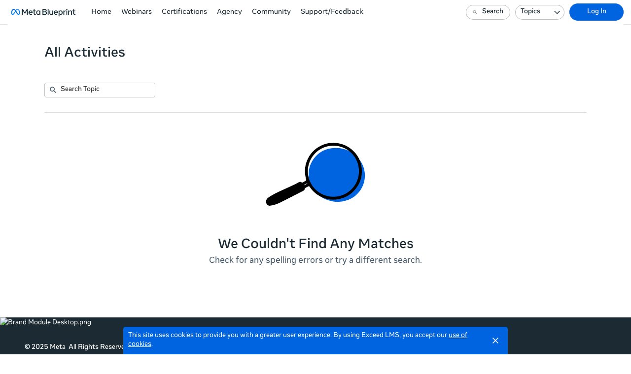

--- FILE ---
content_type: text/html; charset=utf-8
request_url: https://www.facebookblueprint.com/student/catalog/list?search=&course_type=all&category_ids%5B4874%5D=4874
body_size: 17414
content:

<!DOCTYPE html>
<html class="" lang="en" dir="ltr" data-timezone="America/New_York">
<head>

<script>
  window.Intellum = {
    ...window.Intellum,
    accountName: 'Learn new skills to build your brand or business',
    accountFullDomain: 'https://www.facebookblueprint.com/',
    datepickerI18n: {
      previousMonth: "Previous Month",
      nextMonth: "Next Month",
      weekdays: ["Sunday","Monday","Tuesday","Wednesday","Thursday","Friday","Saturday"],
      weekdaysShort: ["Sun","Mon","Tue","Wed","Thu","Fri","Sat"],
      months: ["January","February","March","April","May","June","July","August","September","October","November","December"],
    },
    i18nStrings: {
      add_text_here: "Add text here",
      in_days: "in {{COUNT}} days",
      in_hours: "in {{COUNT}} hours",
      in_minutes: "in {{COUNT}} minutes",
      in_one_hour: "in 1 hour",
      in_one_minute: "in 1 minute",
      item_dropped: "\"{{ITEM NAME}}\" dropped at position {{POSITION}} of {{TOTAL ITEMS}}.",
      item_grabbed: "\"{{ITEM NAME}}\" grabbed. Current position: {{POSITION}} of {{TOTAL ITEMS}}. Use up and down keys to move the item, space bar to drop it, Escape to cancel.",
      item_move_canceled: "Move of \"{{ITEM NAME}}\" canceled.",
      item_moved_to_position: "\"{{ITEM NAME}}\" moved to position {{POSITION}} of {{TOTAL ITEMS}}.",
      item_moved_to_position_in_list: "\"{{ITEM NAME}}\" moved to position {{POSITION}} of {{TOTAL ITEMS}} in \"{{LIST NAME}}.\"",
      live_now: "LIVE NOW",
      loading: "Loading...",
      processing_ellipsis: "Processing...",
      remove: "Remove",
      removing_ellipsis: "Removing...",
      saving_ellipsis: "Saving...",
      search_results: "Search Results",
      showing_item_position_of_total: "Showing item {{POSITION}} of {{TOTAL ITEMS}}",
      start_creating_content: "Start creating content",
      there_was_a_problem_getting_your_updates: "There was a problem in getting your updates.",
      tomorrow: "tomorrow",
      topicsSuggestionEmpty: "Sorry. We've run out of suggested topics.",
      topicsSelectionEmpty: "No topics have been assigned to this activity.",
      topicsFollowedSelectionEmpty: "No topics have been followed yet.",
      upload_canceled: "The upload was canceled.",
      uploadfile_no_file_selected: "No file selected",
      uploadfile_uploading_msg: "Uploading {{FILENAME}}",
      uploadfile_error_format_msg: "{{FILENAME}} is not the correct file type. Please try again.",
      uploadfile_error_size_coursefile_msg: "{{FILENAME}} is too large. Size limit: 10MB for images, 3GB for videos and audio.",
      uploadfile_error_size_msg: "{{FILENAME}} is too big. Please try again.",
      uploadfile_error_msg: "There was a problem uploading {{FILENAME}}. Please try again.",
      uploading_ellipsis: "Uploading...",
      use_menu_edit_html: "Use menu to edit HTML",
      when_datepicket_widget_appears: "When the datepicker widget appears, use arrow keys to navigate dates and select a date.",
    },
    mediumEditorI18n: {
      bold: "Bold",
      italic: "Italic",
      link: "Link",
      title: "Title",
      subtitle: "Subtitle",
      unorderedList: "Unordered List",
      orderedList: "Ordered List",
      quote: "Quote",
      linkPlaceholderText: "Paste or type a link...",
      save: "Save",
      close: "Close",
    },
    properties: {
      courseContentFileSizeConstraintsInMB: {
        image: 10485760,
        video: 3221225472,
        audio: 3221225472,
      },
    },
    translation_paths: {
        'ar': '/locales/ar.82eb70d8752db6fb99ff69988134ac3e.json',
        'bg': '/locales/bg.c7cc97dea99387391ce4000a82bfccfc.json',
        'bn': '/locales/bn.140455b821f1989b842da1ec1bb9df5d.json',
        'cs': '/locales/cs.94e96c864f5db7684d01c04354851d13.json',
        'da': '/locales/da.029a6258e33e99988d173cb1183ea637.json',
        'de': '/locales/de.27e2065e5794ca7ba3c943ce85d9835c.json',
        'el': '/locales/el.ed1f806487b4d36b7ac33c1dbdfc3a45.json',
        'en-AU': '/locales/en-AU.ebd89ff57f0b6b703674ebebe1d6bb00.json',
        'en-CA': '/locales/en-CA.26f1c2a40f9827febdd6eff9d9267f8c.json',
        'en-GB': '/locales/en-GB.81e81ddc55c661e9f5b0f6c81206f4df.json',
        'en-IN': '/locales/en-IN.0dc88e0e462cc707b85fc619dbfdc98e.json',
        'en-SG': '/locales/en-SG.6aad46d009323900eeb7a34884a21c39.json',
        'en': '/locales/en.eae06126a7a3cb1274079e70b55bf051.json',
        'es-419': '/locales/es-419.3a6538992d01f145b64d31b57df0472e.json',
        'es-MX': '/locales/es-MX.831cbf979324df824de58d32902e9918.json',
        'es': '/locales/es.83732d5c5207c7afe61ccb185d0e8018.json',
        'et': '/locales/et.c98359aa61c8bc881784ac0c2177e912.json',
        'fi': '/locales/fi.06ddf8e6b886b4bc960bb0ff0264ebce.json',
        'fr-CA': '/locales/fr-CA.339748a249e287df2a649cec1e3072c2.json',
        'fr': '/locales/fr.dab9e17b2acac25d80a661ba5c9c0d2e.json',
        'he': '/locales/he.62270d662a0b5630d60c0ec841c0bbea.json',
        'hi': '/locales/hi.ba939aa5160e1460bbbe0455594e9439.json',
        'hr': '/locales/hr.69702bbb0cd9571d90dc455a5e4b02a0.json',
        'hu': '/locales/hu.8b37181608775d9f0516160dfab7bb92.json',
        'id': '/locales/id.093c5fe13b0f582a3af7ee0db673b1dc.json',
        'it': '/locales/it.435558835c2ee67948f5dd554470ac81.json',
        'ja': '/locales/ja.de6b810f2b6c43de43b92466f2f9bbaf.json',
        'kn': '/locales/kn.21b08f9407a0ccec7f551f7382af1e20.json',
        'ko': '/locales/ko.2d10ce327009be7efd1664442f5fedd2.json',
        'lt': '/locales/lt.580b1ce3d05447f72bceeeb88f44e1b5.json',
        'lv': '/locales/lv.c5d3c1d787e53c5eac20beddc428e6cc.json',
        'mn': '/locales/mn.b80e1f22931d119cc603e6b3e9d276c8.json',
        'mr': '/locales/mr.3f6a1f8b9e44bb1c4cd5a2ba5260c460.json',
        'ms': '/locales/ms.486d614f3ff675e5c2f2ce42e407ac1d.json',
        'my': '/locales/my.b2fc4e5fa3021fbb74d7483f7a158ba9.json',
        'nb': '/locales/nb.c662a4186504217e5138f4405c5ac02b.json',
        'nl': '/locales/nl.f7ac85da1b8dfbc3ecdd55f4bc2bd037.json',
        'pl': '/locales/pl.788fc13f98adda8b56683a2a3597605e.json',
        'pt-BR': '/locales/pt-BR.83a244af60cee4362f6e9af4a0b25224.json',
        'pt-PT': '/locales/pt-PT.7be5e629f21e269201da96cf4bf274c8.json',
        'ro': '/locales/ro.ffcf617f4613e4936468f28e04ccd327.json',
        'ru': '/locales/ru.ba578a7c824c87375a1acbd449adc276.json',
        'si': '/locales/si.f273f442ed27994a2a51bb85ac0633f2.json',
        'sk': '/locales/sk.0059f5ef3205e28f17b3c9bdee2119da.json',
        'sl': '/locales/sl.536950420cbc990340740a1f19b67bc4.json',
        'sr-Cyrl': '/locales/sr-Cyrl.97abfc018aec6c152885627c7f516ad4.json',
        'sr-Latn': '/locales/sr-Latn.0e96c3f98395a3bcdebaecbdae8fa21b.json',
        'sv': '/locales/sv.22b37f3125ec620c9c915655ea0c84c5.json',
        'ta': '/locales/ta.0cf54a3070746cfbab4b00240f331e9d.json',
        'te': '/locales/te.b95c79b5e5af8d5710cbb50c77e4cc79.json',
        'th': '/locales/th.8a2d430a8c442fbe35e211e2185fd56b.json',
        'tr': '/locales/tr.268226fb3638d41cba7b84b4fcdfbc81.json',
        'uk': '/locales/uk.7daae2d305884359e564eefb9dcaee40.json',
        'vi': '/locales/vi.9138964f55bc054d63abfa4c30147ecb.json',
        'zh-CN': '/locales/zh-CN.77ddfc89407df36e6acd0c33145e5881.json',
        'zh-TW': '/locales/zh-TW.472774415ba4a4aa566a8460cc4e8176.json',
    },
  };
</script>



  <meta http-equiv="X-UA-Compatible" content="IE=edge">
  <link rel="icon" type="image/png" href="https://facebook-cdn.exceedlms.com/uploads/organizations/favicons/977/small/M_Favicon_32x32.png?1637608567&amp;Policy=eyJTdGF0ZW1lbnQiOlt7IlJlc291cmNlIjoiaHR0cHM6Ly9mYWNlYm9vay1jZG4uZXhjZWVkbG1zLmNvbS91cGxvYWRzL29yZ2FuaXphdGlvbnMvZmF2aWNvbnMvOTc3L3NtYWxsL01fRmF2aWNvbl8zMngzMi5wbmc~MTYzNzYwODU2NyIsIkNvbmRpdGlvbiI6eyJEYXRlTGVzc1RoYW4iOnsiQVdTOkVwb2NoVGltZSI6MTc2OTU1NzcwNX19fV19&amp;Signature=QzWeE2vppZko8OoRJZlkkUTIWbl8sEeG2avarTCNSvPwtH4GCeZlX~O9hGBCaewRAjaapu3lQ8suk12bjAyvwdR3N7c8VSNB2lf7z-zMyge-achznQuDg6VKUozj2mO~-vam3SseH~t3N0DALsKSkt8-~jSWFiU~x4kfmTEdGoQA1XgotXJqC9tAXR-o8tCtt5P4RAAJQdVahacNn0WgbUMXrxAh7PXUcDH3i-hY-IKOK7giNkk~VSLdSi9L7NjKeGkbN-Sw~m4cCy-mjA5kSvzuqKVehsh80-CWFERdHWTu1xoUzWjrZe02Lkqmvrw8VenxB5arVJnFMkjuTJp0AA__&amp;Key-Pair-Id=APKAJINUZDMKZJI5I6DA" sizes="16x16">
  <link rel="icon" type="image/png" href="https://facebook-cdn.exceedlms.com/uploads/organizations/favicons/977/medium/M_Favicon_32x32.png?1637608567&amp;Policy=[base64]&amp;Signature=dsE3-WjwXZ~Lzvhq55mQ0xfDIW2BDVAnKb34uM4zsBWVKEG0c3avaIuqWNfqtNNHDy3ohVyTL26UXJp5kvj4ddcxs3iVdg~cLtoyxIFfiw0tZ3ckU9M1eB~9kR6E493joc6kEaFBzqEwt-gi8vcB~FuSmYoGQ1nKD-KAThGP-wQ3JkK2pRFsT~TfRTmKcL9fiCfwThdszr1moy598f5KUa19uARvJ46yaZPSYKsK7hi9SqVoZu~ovoqhrNd8EYlmWl5VOWmcb3FwAuvSSme6JCYVWIx5PSO7L1u0L7Kw86OtKdQfNi9bLhgT5Qio953DVZsJOd~himiXY9xPlKwB0Q__&amp;Key-Pair-Id=APKAJINUZDMKZJI5I6DA" sizes="32x32">
  <link rel="icon" type="image/png" href="https://facebook-cdn.exceedlms.com/uploads/organizations/favicons/977/large/M_Favicon_32x32.png?1637608567&amp;Policy=eyJTdGF0ZW1lbnQiOlt7IlJlc291cmNlIjoiaHR0cHM6Ly9mYWNlYm9vay1jZG4uZXhjZWVkbG1zLmNvbS91cGxvYWRzL29yZ2FuaXphdGlvbnMvZmF2aWNvbnMvOTc3L2xhcmdlL01fRmF2aWNvbl8zMngzMi5wbmc~MTYzNzYwODU2NyIsIkNvbmRpdGlvbiI6eyJEYXRlTGVzc1RoYW4iOnsiQVdTOkVwb2NoVGltZSI6MTc2OTU1NzcyNX19fV19&amp;Signature=SZmFX4~Ra--nMMn6DjsfutRFxDICHFa9mH9SDGEw3LXcXOhmfPC30eSNWA0DjD~~dICGuauUbi7LrRjnaKKNLjteFGOoJ4fc9p-K9wLi-ck4SdehsU-yBxwFuqfAZXh6wjkY5C-kK4PKsjgCoA-ZOKZe~7bC~68fRwenUIxNPxn6v0q3fanPzCdgmmFQ~Smc3xV7EbXFbjV-t~zbLahQIVRZyP~Y858yMyrqm4Qfrkh0bTALBxpJQRyMY93JVx6Uhh3~H7Zj79INlXk7czMbnS-IsErmF~429AAv6SJsWa5llHA1AnREtCiibz6U2amTfXoZZ5SXiTNj3PaElh05Iw__&amp;Key-Pair-Id=APKAJINUZDMKZJI5I6DA" sizes="96x96">

  <meta charset="utf-8" />
  

    <meta name="viewport" content="width=device-width, initial-scale=1.0" />
    <meta name="apple-mobile-web-app-capable" content="yes">
    <meta name="apple-mobile-web-app-status-bar-style" content="white">







      <title>Meta Blueprint : Learn new skills to build your brand or business</title>

    <meta name="description" content="Meta Blueprint helps you learn the digital skills you need to move your business forward. Discover online courses and training to improve your Facebook and Instagram marketing skills."/>


    <meta content="https://exceed-facebook-production-v2-main.s3.amazonaws.com/uploads/organizations/open_graph_images/977/full/og-meta-blueprint.png" property="og:image" />


  <link rel="stylesheet" href="https://fonts.googleapis.com/css?family=Montserrat:100,100i,300,300i,400,400i,500,500i,700,700i&subset=latin-ext" media="all" />
<link rel="stylesheet" href="https://www.facebookblueprint.com/custom_fonts/977/font_faces-1762443405917855.css" media="all" />

  <link rel="stylesheet" href="/assets/facebook/all-241a483d0d54aff7581773c6db0fc7f6ce0524419a693e9980ab828d63e23aad.css" media="all" />
  <link rel="stylesheet" href="/theme/977-blueprint/1769547674/styles.css" media="all" />
  

  <meta name="csrf-param" content="authenticity_token" />
<meta name="csrf-token" content="Km52XuD6dVnNKkFYdgOTsNkUedI7O1BvC9nV3K5ZU5HVt994KNmrirGP1A/37DnxRNYsahctdPfmgVmIYnfEKw==" />

  

  

  <script>
    window.dataLayer = window.dataLayer || [];
    window.dataLayer.push(
      {'user_id': null}
    );
    window.dataLayer.push({'cluster': "facebook"});
    window.dataLayer.push({'environment': "production"})
</script>

  <script>
    window.IntellumDataLayer = window.IntellumDataLayer || {"account":{"id":892,"name":"Learn new skills to build your brand or business"},"organization":{"id":977,"code":"","name":"Blueprint"},"user":null,"course":null,"course_session":null,"enrollment":null,"page_type":"search_result_page","search":{"results":0}};
</script>

  
  <script>
//<![CDATA[
window.gon={};gon.page_entity={"page_type":"search_result_page","inline_search":0,"search_query":null};
//]]>
</script>
  <script async="1">

      function getCookie(name) {
        const value = `; ${document.cookie}`;
        const parts = value.split(`; ${name}=`);
        if (parts.length === 2) return parts.pop().split(';').shift();
      }

      function trackLinkClick(element) {
        snowplow('trackSelfDescribingEvent' + trackersToUse, {
          event: {
            schema: "iglu:com.intellum/link_click/jsonschema/1-0-0",
            data: {
              link_name: element.dataset.objectName || 'unnamed_link',
              link_title: element.dataset.objectTitle || (element.innerText || element.textContent).trim(),
              link_href: element.href
            }
          }
        })
      }

      function trackButtonClick(element) {
        snowplow('trackSelfDescribingEvent' + trackersToUse, {
          event: {
            schema: "iglu:com.intellum/button_click/jsonschema/1-0-0",
            data: {
              button_name: element.dataset.objectName || 'unnamed_button',
              button_title: element.dataset.objectTitle || (element.innerText || element.textContent).trim()
            }
          }
        })
      }

      (function (p, l, o, w, i, n, g) {
        if (!p[i]) {
          p.GlobalSnowplowNamespace = p.GlobalSnowplowNamespace || [];
          p.GlobalSnowplowNamespace.push(i);
          p[i] = function () {
            (p[i].q = p[i].q || []).push(arguments);
          };
          p[i].q = p[i].q || [];
          n = l.createElement(o);
          g = l.getElementsByTagName(o)[0];
          n.async = 1;
          n.src = w;
          g.parentNode.insertBefore(n, g);
        }
      })(
        window,
        document,
        "script",
        "/assets/snowplow/sp-001e8f5f3fd0505bcecf97203bd6a99b1633754ba364a4194b154bd8f90996ba.js",
        "snowplow"
      )

      snowplow("newTracker", "production-sp-production", "https://collector.intellumanalytics.com", {
        appId: "Facebook-892",
        platform: 'web',
        cookieSameSite: 'Lax',
        cookieSecure: true,
        discoverRootDomain: true,
        bufferSize: 1
      })

      snowplow("newTracker", "snowcat-production", "https://collector.staging.intellumanalytics.com", {
        appId: "Facebook-892",
        platform: 'web',
        cookieSameSite: 'Lax',
        cookieSecure: true,
        discoverRootDomain: true,
        bufferSize: 1
      })

      var context = [
        {
          schema: "iglu:com.intellum/page/jsonschema/1-0-7",
          data: Object.assign({}, gon.page_entity, {"is_embedded": (window === window.parent) ? false : true})
        },
        {
          schema: "iglu:com.intellum/account/jsonschema/1-0-1",
          data: {
            cluster_name: "Facebook",
            account_id: 892
          }
        },
        {
          schema: "iglu:com.intellum/user/jsonschema/1-0-2",
          data: {
            tracking_id: getCookie("tid") || null,
            user_id: null,
            organization_id: null
          }
        },
        {
          schema: "iglu:com.intellum/application/jsonschema/1-0-1",
          data: {
            application: "exceed",
            env: "production"
          }
        }
      ]

      snowplow('setUserId', null)
      snowplow('addGlobalContexts', context)

      var trackersToUse = ":production-sp-production;snowcat-production"

      function trackVideos() {
        videos = document.querySelectorAll('video')
        videos_arr = Array.from(videos)
        percent_bucket_size = 10
        videos_completed_percentage = {}

        function trackVideoUsage(video, videos_completed_percentage, percent_bucket_size) {
          totalLength = video.duration
          percentageCompleted = (video.currentTime / totalLength) * 100
          percentageCompletedRatio = Math.floor(percentageCompleted / percent_bucket_size)

          if (!videos_completed_percentage[video.id].has(percentageCompletedRatio)) {
            snowplow('trackSelfDescribingEvent' + trackersToUse, {
              event: {
                schema: "iglu:com.intellum/video_track/jsonschema/1-0-0",
                data: {
                  percentage_completed_bucket: percentageCompletedRatio * percent_bucket_size,
                  video_id: video.id,
                  percentage_completed: Math.floor(percentageCompleted),
                  video_size_in_s: Math.floor(video.duration),
                  video_current_time_in_s: Math.floor(video.currentTime)
                }
              }
            })
            videos_completed_percentage[video.id].add(percentageCompletedRatio)
          }
        }

        videos_arr.forEach(video => {
          if (video.id) {
            video.ontimeupdate = function () {
              if (!videos_completed_percentage[video.id]) {
                videos_completed_percentage[video.id] = new Set()
              }
              trackVideoUsage(video, videos_completed_percentage, percent_bucket_size)
            }
          }
        })
      }

      snowplow("enableActivityTracking" + trackersToUse, { // The enableActivityTracking method must be called before the trackPageView method (https://docs.snowplowanalytics.com/docs/collecting-data/collecting-from-own-applications/javascript-trackers/javascript-tracker/javascript-tracker-v3/tracking-events/#activity-tracking-page-pings)
        minimumVisitLength: 10,
        heartbeatDelay: 10
      })

      snowplow('trackPageView' + trackersToUse, {})
      snowplow('enableErrorTracking' + trackersToUse, {})
      snowplow('enableFormTracking' + trackersToUse, {})

      document.addEventListener('DOMContentLoaded', function() {
        // Track clicks on buttons
        buttons = document.getElementsByTagName("button")
        button_arr = Array.from(buttons)
        button_arr.forEach(element => {
          element.addEventListener("click", function () {
            snowplow('trackSelfDescribingEvent' + trackersToUse, {
              event: {
                schema: "iglu:com.intellum/button_click/jsonschema/1-0-0",
                data: {
                    button_name: element.dataset.objectName || 'unnamed_button',
                    button_title: (element.innerText || element.textContent).trim()
                }
              }
            })
          })
        })

        // Track clicks on links
        links = document.getElementsByTagName("a")
        links_arr = Array.from(links)
        links_arr.forEach(element => {
          element.addEventListener("click", function () {
            snowplow('trackSelfDescribingEvent' + trackersToUse, {
              event: {
                schema: "iglu:com.intellum/link_click/jsonschema/1-0-0",
                data: {
                  link_name: element.dataset.objectName || 'unnamed_link',
                  link_title: (element.innerText || element.textContent).trim(),
                  link_href: element.href
                }
              }
            })
          })
          element.addEventListener("auxclick", function () {
            snowplow('trackSelfDescribingEvent' + trackersToUse, {
              event: {
                schema: "iglu:com.intellum/link_click/jsonschema/1-0-0",
                data: {
                  link_name: element.dataset.objectName || 'unnamed_link',
                  link_title: (element.innerText || element.textContent).trim(),
                  link_href: element.href
                }
              }
            })
          })
        })

        // Track video usage
        trackVideos()

        // Track catalog cards impressions
        if (gon.page_entity && gon.page_entity["page_type"] == 'homepage') {
          prevVisibleCatalogCards = new Set()
          maxChecks = 20
          checkInterval = 5000
          currentCheck = 0

          function checkNewCatalogCards(prevVisibleCatalogCards) {
            catalogCards = Array.from(document.getElementsByClassName("catalogcards"))
            catalogCards.forEach((el, index) => {
              if (el.getElementsByTagName("h2")[0]) {
                title = el.getElementsByTagName("h2")[0].innerText
                courses = Array.from(el.getElementsByClassName("catalogcard"))
                  .map(el => {
                    return {
                      course_id: parseInt(el.dataset.courseId, 10),
                      course_type: el.dataset.courseType
                    }
                  })
                  .filter(el => !isNaN(el["course_id"]))

                if (courses.length != 0 && !prevVisibleCatalogCards.has(title)) {
                  snowplow('trackSelfDescribingEvent' + trackersToUse, {
                    event: {
                      schema: "iglu:com.intellum/gallery_impression/jsonschema/1-0-0",
                      data: {
                        title: title,
                        gallery_position: index,
                        results: courses
                      }
                    }
                  })
                  prevVisibleCatalogCards.add(title)
                }
              }
            })
          }
          checkNewCatalogCards(prevVisibleCatalogCards)
          const catalogCheckInterval = setInterval(function() {
            checkNewCatalogCards(prevVisibleCatalogCards)
            if (currentCheck > maxChecks) {
              clearInterval(catalogCheckInterval)
            }
            currentCheck += 1
          }, checkInterval)
        }

        if (gon.page_entity && gon.page_entity["page_type"] == 'search_result_page') {
          searchList = document.getElementsByTagName("exceed-filter-content")[0]
          if (searchList != undefined) {
            courses = Array.from(searchList.getElementsByTagName("article")).map(x => {
              return {
                course_id: parseInt(x.dataset.courseId, 10),
                course_type: x.dataset.courseType
              }
            })
            snowplow('trackSelfDescribingEvent' + trackersToUse, {
              event: {
                schema: "iglu:com.intellum/search_impression/jsonschema/1-0-2",
                data: {
                  search_query: gon.page_entity["search_query"],
                  results: courses
                }
              }
            })
          }
        }

      }, false)
  </script>



  <!-- Intellum GA4 script -->
  <script async src="https://www.googletagmanager.com/gtag/js?id=G-9QZZZPK0JH"></script>
  <script>
    window.dataLayer = window.dataLayer || [];
    function gtag(){dataLayer.push(arguments);}
    gtag('js', new Date());

    gtag('config', 'G-9QZZZPK0JH');
  </script>

  <script>
    window.ga=window.ga||function(){(ga.q=ga.q||[]).push(arguments)};ga.l=+new Date;

        ga('create', 'UA-45326746-3', 'auto', {'name': 'intellumTracker'});
    ga('intellumTracker.set', 'anonymizeIp', true);
    ga('intellumTracker.send', 'pageview');
  </script>
  <script type="text/javascript" async src='https://www.google-analytics.com/analytics.js'></script>




    <script type="text/javascript" >
    !function(f,b,e,v,n,t,s){if(f.fbq)return;n=f.fbq=function(){n.callMethod?
              n.callMethod.apply(n,arguments):n.queue.push(arguments)};if(!f._fbq)f._fbq=n;
            n.push=n;n.loaded=!0;n.version='2.0';n.queue=[];t=b.createElement(e);t.async=!0;
            t.src=v;s=b.getElementsByTagName(e)[0];s.parentNode.insertBefore(t,s)}(window,
                  document,'script','//connect.facebook.net/en_US/fbevents.js');

    fbq('init', '486822841454810');
    fbq('track', 'PageView');


    document.addEventListener("DOMContentLoaded", function() {
      $("a[data-analytics-launch-type], input[data-analytics-launch-type], button[data-analytics-launch-type]").on("click", function() {
        var launchType = $(this).data("analytics-launch-type");
        var activityID = $(this).data("course-id");
        if (typeof(fbq) == "function") {
              fbq('track', 'ViewContent', {
                    content_name: launchType,
                    content_ids:  [activityID],
                    content_type: 'product'
                  });
            }
      });
    });

    document.addEventListener("DOMContentLoaded", () => {
  $('a, button').on("click", (event) => {
  if (typeof (fbq) == "function") {
  const linkTag = $(event.target).closest('a, button');
  const content_ids = [];
  const activityID = linkTag.data("course-id");
  if (activityID) {
  content_ids.push(activityID)
  }
  let button_name = '';
  const textChildren = linkTag.find('h1, h2, h3, h4, h5, h6, span, p');
  if (textChildren.length > 0) {
  button_name = $(textChildren[0]).text().trim();
  } else {
  button_name = linkTag.text().trim();
  }
  if (button_name.length === 0) {
  button_name = 'no_name';
  }
  let image_alt;
  let image_src;
  const imgChildren = linkTag.find('img, picture');
  if (imgChildren.length > 0) {
  image_alt = imgChildren[0].alt;
  image_src = imgChildren[0].src;
  }
  fbq('trackCustom', 'click', {
  button_name,
  content_ids,
  image_alt,
  image_src
  });
  }
  });
  });
  

  </script>
  <noscript>
    <img height="1" width="1" style="display:none" src="https://www.facebook.com/tr?id=486822841454810&ev=PageView&noscript=1" />
  </noscript>



  




    <script  async="async" src="https://intellum.s3.amazonaws.com/javascript/facebook-lock-until-login-v8.js"></script>





    <script type="text/javascript" language="javascript">
    document.addEventListener('DOMContentLoaded', () => {
        //////////////////////////////////
        // Updated on 12/26/2025 by Jay Torres
        // Facebook Pixel Setup // v0.1 //
        // Track video play event (recommended for all play triggers)
        $('video').on('play', function () {
            if (typeof (fbq) == "function") {
                const videoId = $(this).attr('id') || 'unknown_video';
                // Try to get video name from data attribute, fallback to title attribute, else unknown
                var videoTitle = $('h1.u-headingpage--activity.activityheading__name').text().trim() || 'unknown_video_name';
                fbq('trackCustom', 'VideoPlay', {
                    video_id: videoId,
                    video_name: videoTitle,
                    button_name: 'Play Video'
                });
            }
        });
        // Video tracker ends

        // Track Webinar registrations direct or auto-enrollments
        if (window.gon && window.gon.page_entity && window.gon.page_entity.course_session_id) {
            var webinarSessionId = window.gon.page_entity.course_session_id || "unknown_session";
            var webinarId = window.gon.page_entity.course_id || "unknown_id";
            var webinarLocale = window.gon.page_entity.locale || "unknown_locale";
            var webinarEnrollmentId = window.gon.page_entity.enrollment_id || "unknown_enrollment";
            if (typeof fbq === "function") {
                fbq('trackCustom', 'WebinarEnrollmentConfirmation', {
                    webinar_id: webinarId,
                    webinar_enrollment_id: webinarEnrollmentId,
                    webinar_session_id: webinarSessionId,
                    webinar_locale: webinarLocale
                });
            }
        }
        // Track Webinar registrations direct or auto-enrollments - ENDS

        // Facebook Pixel Setup - ENDS //
        //////////////////////////////////

        // Update Nav Bar Target to open in same tab
        const orgsOpenInTab = document.querySelectorAll('a[href="https://www.facebook.com/business/learn/lms/sso"],a[href="https://www.facebook.com/business/learn/lms/sso/?org=trainingworkshops"],a[href="https://www.facebook.com/business/learn/lms/sso/?org=certifications"],a[href="https://www.facebook.com/business/learn/lms/sso/?org=agencies"],a[href="https://www.facebook.com/business/learn/lms/sso/?org=community"]');
        orgsOpenInTab.forEach(function (org) {
            org.setAttribute("target", "_self");
        });
        // Update Nav Bar Target to open in same tab - ENDS

        // Update Nav Bar Target to open in same tab for New nav bar without using SSO links
        document.querySelectorAll('.appheader__navigation a').forEach(function (link) {
            link.setAttribute('target', '_self');
        });
        // Update Nav Bar Target to open in same tab for New nav bar without using SSO links - ENDS

    });
</script>

  
</head>

<body class="body--logged-out" data-controller="catalogs" data-action="list" data-custom-ui="facebook">

  

  


  <a href="#main" class="skip2content">
    Skip to main content
  </a>
      
  <div id="gdpr-consent" class="consent u-orgcolor--bg">
  <div class="consent__content">
    <span class="consent__text">This site uses cookies to provide you with a greater user experience. By using Exceed LMS, you accept our <a href='https://www.intellum.com/privacy-policy' target='_BLANK' class='whatsnew__link'>use of cookies</a>.</span>
  </div>
  <div class="consent__actions">
    <button type="button" id="gdpr-consent__button" class="consent__close" aria-label="Close">
      <svg xmlns="http://www.w3.org/2000/svg" viewBox="0 0 35 35" aria-hidden="true" class="consent__icon btnicon" focusable="false">
  <g aria-hidden="true" fill="currentColor">
    <path d="M11.84,24.57 L24.57,11.84 L23.16,10.43 L10.43,23.16 z"></path>
    <path d="M10.43,11.84 L23.16,24.57 L24.57,23.16 L11.84,10.43 z"></path>
  </g>
</svg>

    </button>
  </div>
</div>




<div class="appheader appheader--exceed u-org--header">

    
<div class="appheader__navigation">

  <div class="appheader__section appheader__section--title u-org--header">

      <exceed-nav-menu trigger-el-selector=".appheader__button--appnavmobile" menu-el-selector=".appnav--mobile" menu-visible-class="appnav--mobilevisible" option-el-selector=".navmenu__option">
        <button type="button" class="appheader__button appheader__button--appnavmobile u-org--header" aria-label="Toggle Navigation">
          <svg xmlns="http://www.w3.org/2000/svg" viewBox="0 0 35 35" aria-hidden="true" class="appheader__icon" focusable="false">
  <path aria-hidden="true" d="M8.5 23.5h18v-2h-18v2zm0-5h18v-2h-18v2zm0-7v2h18v-2h-18z" fill="currentColor"></path>
  <path aria-hidden="true" fill="none" d="M0 0h35v35H0z"></path>
</svg>

        </button>

        <nav class="appnav appnav--mobile">
            <div class="appheader__categories appheader__categories--mobile">
              <div class="appheader__categoriesbuttoncontainer--mobile navmenu__option">
                <button name="button" type="button" class="button button--toggle appheader__categoriesbutton appheader__categoriesbutton--mobile" data-trigger="modal.open" data-trigger-target="mobile-categories-menu-modal">
                  Topics
                  <svg xmlns="http://www.w3.org/2000/svg" viewBox="0 0 24 24" aria-hidden="true" class="button__icon button__icon--toggle" focusable="false">
  <g aria-hidden="true" fill="currentColor">
    <path d="M18.6,16.4L12,9.8l-6.6,6.6L4,15l8-8l8,8L18.6,16.4z"></path>
  </g>
</svg>

</button>              </div>
            </div>

          <ul class="appnav__list--mobile">
              <li class="navmenu__listitem--mobile navmenu__option">
      <a class="appnav__link appnav__link--mobile" href="/student/catalog">
          <svg xmlns="http://www.w3.org/2000/svg" viewBox="0 0 24 24" aria-hidden="true" class="appnav__icon appnav__icon--left" focusable="false">
  <g aria-hidden="true" fill="currentColor">
    <path d="M12,5.69l5,4.5V18h-2v-5c0-0.552-0.448-1-1-1h-4c-0.552,0-1,0.448-1,1v5H7v-7.81L12,5.69 M11.666,3.301l-8.697,7.827   C2.628,11.435,2.845,12,3.303,12H5v7c0,0.552,0.448,1,1,1h4c0.552,0,1-0.448,1-1v-5h2v5c0,0.552,0.448,1,1,1h4c0.552,0,1-0.448,1-1   v-7h1.697c0.458,0,0.675-0.565,0.334-0.872l-8.697-7.827C12.144,3.13,11.856,3.13,11.666,3.301z"></path>
  </g>
</svg>

          <span class="appnav__label">
            Home
          </span>
</a></li>  <li class="navmenu__listitem--mobile navmenu__option">
      <a class="appnav__link appnav__link--mobile" target="_blank" href="https://trainingworkshops.facebookblueprint.com/student/catalog">
          <svg xmlns="http://www.w3.org/2000/svg" viewBox="0 0 24 24" aria-hidden="true" class="appnav__icon appnav__icon--left" focusable="false">
  <g aria-hidden="true" fill="currentColor">
    <path d="M12.707,15.293c-1.068,0-2.073-0.416-2.828-1.172c-0.391-0.391-0.391-1.023,0-1.414s1.023-0.391,1.414,0     c0.756,0.756,2.072,0.756,2.828,0l2.829-2.828c0.779-0.78,0.779-2.049,0-2.829c-0.756-0.755-2.072-0.757-2.829,0     c-0.391,0.391-1.023,0.391-1.414,0s-0.391-1.023,0-1.414c1.56-1.559,4.096-1.561,5.657,0c1.559,1.559,1.559,4.097,0,5.657     l-2.829,2.828C14.78,14.877,13.775,15.293,12.707,15.293z"></path>
    <path d="M8.464,19.533c-1.024,0-2.048-0.39-2.828-1.169c-0.756-0.756-1.172-1.76-1.172-2.829c0-1.068,0.416-2.072,1.172-2.828     l2.828-2.828c1.511-1.512,4.145-1.512,5.657,0c0.391,0.391,0.391,1.023,0,1.414s-1.023,0.391-1.414,0     c-0.756-0.757-2.074-0.756-2.829,0L7.05,14.121c-0.78,0.78-0.78,2.049,0,2.829c0.779,0.779,2.048,0.779,2.829,0     c0.391-0.391,1.024-0.391,1.415,0c0.39,0.391,0.39,1.024,0,1.414C10.513,19.144,9.489,19.533,8.464,19.533z"></path>
  </g>
</svg>

          <span class="appnav__label">
            Webinars
          </span>
</a></li>  <li class="navmenu__listitem--mobile navmenu__option">
      <a class="appnav__link appnav__link--mobile" target="_blank" href="https://certifications.facebookblueprint.com/student/catalog">
          <svg xmlns="http://www.w3.org/2000/svg" viewBox="0 0 24 24" aria-hidden="true" class="appnav__icon appnav__icon--left" focusable="false">
  <g aria-hidden="true" fill="currentColor">
    <path d="M12.707,15.293c-1.068,0-2.073-0.416-2.828-1.172c-0.391-0.391-0.391-1.023,0-1.414s1.023-0.391,1.414,0     c0.756,0.756,2.072,0.756,2.828,0l2.829-2.828c0.779-0.78,0.779-2.049,0-2.829c-0.756-0.755-2.072-0.757-2.829,0     c-0.391,0.391-1.023,0.391-1.414,0s-0.391-1.023,0-1.414c1.56-1.559,4.096-1.561,5.657,0c1.559,1.559,1.559,4.097,0,5.657     l-2.829,2.828C14.78,14.877,13.775,15.293,12.707,15.293z"></path>
    <path d="M8.464,19.533c-1.024,0-2.048-0.39-2.828-1.169c-0.756-0.756-1.172-1.76-1.172-2.829c0-1.068,0.416-2.072,1.172-2.828     l2.828-2.828c1.511-1.512,4.145-1.512,5.657,0c0.391,0.391,0.391,1.023,0,1.414s-1.023,0.391-1.414,0     c-0.756-0.757-2.074-0.756-2.829,0L7.05,14.121c-0.78,0.78-0.78,2.049,0,2.829c0.779,0.779,2.048,0.779,2.829,0     c0.391-0.391,1.024-0.391,1.415,0c0.39,0.391,0.39,1.024,0,1.414C10.513,19.144,9.489,19.533,8.464,19.533z"></path>
  </g>
</svg>

          <span class="appnav__label">
            Certifications
          </span>
</a></li>  <li class="navmenu__listitem--mobile navmenu__option">
      <a class="appnav__link appnav__link--mobile" target="_blank" href="https://agencies.facebookblueprint.com/student/catalog">
          <svg xmlns="http://www.w3.org/2000/svg" viewBox="0 0 24 24" aria-hidden="true" class="appnav__icon appnav__icon--left" focusable="false">
  <g aria-hidden="true" fill="currentColor">
    <path d="M12.707,15.293c-1.068,0-2.073-0.416-2.828-1.172c-0.391-0.391-0.391-1.023,0-1.414s1.023-0.391,1.414,0     c0.756,0.756,2.072,0.756,2.828,0l2.829-2.828c0.779-0.78,0.779-2.049,0-2.829c-0.756-0.755-2.072-0.757-2.829,0     c-0.391,0.391-1.023,0.391-1.414,0s-0.391-1.023,0-1.414c1.56-1.559,4.096-1.561,5.657,0c1.559,1.559,1.559,4.097,0,5.657     l-2.829,2.828C14.78,14.877,13.775,15.293,12.707,15.293z"></path>
    <path d="M8.464,19.533c-1.024,0-2.048-0.39-2.828-1.169c-0.756-0.756-1.172-1.76-1.172-2.829c0-1.068,0.416-2.072,1.172-2.828     l2.828-2.828c1.511-1.512,4.145-1.512,5.657,0c0.391,0.391,0.391,1.023,0,1.414s-1.023,0.391-1.414,0     c-0.756-0.757-2.074-0.756-2.829,0L7.05,14.121c-0.78,0.78-0.78,2.049,0,2.829c0.779,0.779,2.048,0.779,2.829,0     c0.391-0.391,1.024-0.391,1.415,0c0.39,0.391,0.39,1.024,0,1.414C10.513,19.144,9.489,19.533,8.464,19.533z"></path>
  </g>
</svg>

          <span class="appnav__label">
            Agency
          </span>
</a></li>  <li class="navmenu__listitem--mobile navmenu__option">
      <a class="appnav__link appnav__link--mobile" target="_blank" href="https://community.facebookblueprint.com/student/catalog">
          <svg xmlns="http://www.w3.org/2000/svg" viewBox="0 0 24 24" aria-hidden="true" class="appnav__icon appnav__icon--left" focusable="false">
  <g aria-hidden="true" fill="currentColor">
    <path d="M12.707,15.293c-1.068,0-2.073-0.416-2.828-1.172c-0.391-0.391-0.391-1.023,0-1.414s1.023-0.391,1.414,0     c0.756,0.756,2.072,0.756,2.828,0l2.829-2.828c0.779-0.78,0.779-2.049,0-2.829c-0.756-0.755-2.072-0.757-2.829,0     c-0.391,0.391-1.023,0.391-1.414,0s-0.391-1.023,0-1.414c1.56-1.559,4.096-1.561,5.657,0c1.559,1.559,1.559,4.097,0,5.657     l-2.829,2.828C14.78,14.877,13.775,15.293,12.707,15.293z"></path>
    <path d="M8.464,19.533c-1.024,0-2.048-0.39-2.828-1.169c-0.756-0.756-1.172-1.76-1.172-2.829c0-1.068,0.416-2.072,1.172-2.828     l2.828-2.828c1.511-1.512,4.145-1.512,5.657,0c0.391,0.391,0.391,1.023,0,1.414s-1.023,0.391-1.414,0     c-0.756-0.757-2.074-0.756-2.829,0L7.05,14.121c-0.78,0.78-0.78,2.049,0,2.829c0.779,0.779,2.048,0.779,2.829,0     c0.391-0.391,1.024-0.391,1.415,0c0.39,0.391,0.39,1.024,0,1.414C10.513,19.144,9.489,19.533,8.464,19.533z"></path>
  </g>
</svg>

          <span class="appnav__label">
            Community
          </span>
</a></li>  <li class="navmenu__listitem--mobile navmenu__option">
      <a class="appnav__link appnav__link--mobile" target="_blank" href="https://www.facebook.com/blueprint/support">
          <svg xmlns="http://www.w3.org/2000/svg" viewBox="0 0 24 24" aria-hidden="true" class="appnav__icon appnav__icon--left" focusable="false">
  <g aria-hidden="true" fill="currentColor">
    <path d="M12.707,15.293c-1.068,0-2.073-0.416-2.828-1.172c-0.391-0.391-0.391-1.023,0-1.414s1.023-0.391,1.414,0     c0.756,0.756,2.072,0.756,2.828,0l2.829-2.828c0.779-0.78,0.779-2.049,0-2.829c-0.756-0.755-2.072-0.757-2.829,0     c-0.391,0.391-1.023,0.391-1.414,0s-0.391-1.023,0-1.414c1.56-1.559,4.096-1.561,5.657,0c1.559,1.559,1.559,4.097,0,5.657     l-2.829,2.828C14.78,14.877,13.775,15.293,12.707,15.293z"></path>
    <path d="M8.464,19.533c-1.024,0-2.048-0.39-2.828-1.169c-0.756-0.756-1.172-1.76-1.172-2.829c0-1.068,0.416-2.072,1.172-2.828     l2.828-2.828c1.511-1.512,4.145-1.512,5.657,0c0.391,0.391,0.391,1.023,0,1.414s-1.023,0.391-1.414,0     c-0.756-0.757-2.074-0.756-2.829,0L7.05,14.121c-0.78,0.78-0.78,2.049,0,2.829c0.779,0.779,2.048,0.779,2.829,0     c0.391-0.391,1.024-0.391,1.415,0c0.39,0.391,0.39,1.024,0,1.414C10.513,19.144,9.489,19.533,8.464,19.533z"></path>
  </g>
</svg>

          <span class="appnav__label">
            Support/Feedback
          </span>
</a></li>

          </ul>

        </nav>
      </exceed-nav-menu>

      <a class="appheader__titlelink u-org--header" href="/"><img class="appheader__titleimage" alt="Learn new skills to build your brand or business" src="https://facebook-cdn.exceedlms.com/uploads/organizations/branding_logos/977/full/Meta_Blueprint_lockup_positive_primary_RGB__281_29.png?1636402332&amp;Policy=[base64]&amp;Signature=Ov0uYvglA4U429Xe-yeYT85wAMTnDWrOTXGPD0pyclY9tsUMzZ424AjGao1najOA-TfzPSmW31mh3zp~[base64]~4eXUrWfZJAke-Lcx2wHwtENqk7Rtt1DU-Gd48yxFW34Oj911rhRkKA1w__&amp;Key-Pair-Id=APKAJINUZDMKZJI5I6DA" /></a>

      <nav class="appnav appnav--text">
        <exceed-nav-text>
          <ul class="appnav__list">
                <li class="appnav__listitem appnav__listitem--text">
      <a class="appnav__link appnav__link--text u-org--header u-orgcolor--borderhover" href="/student/catalog">
          Home
</a></li>  <li class="appnav__listitem appnav__listitem--text">
      <a class="appnav__link appnav__link--text u-org--header u-orgcolor--borderhover" target="_blank" href="https://trainingworkshops.facebookblueprint.com/student/catalog">
          Webinars
</a></li>  <li class="appnav__listitem appnav__listitem--text">
      <a class="appnav__link appnav__link--text u-org--header u-orgcolor--borderhover" target="_blank" href="https://certifications.facebookblueprint.com/student/catalog">
          Certifications
</a></li>  <li class="appnav__listitem appnav__listitem--text">
      <a class="appnav__link appnav__link--text u-org--header u-orgcolor--borderhover" target="_blank" href="https://agencies.facebookblueprint.com/student/catalog">
          Agency
</a></li>  <li class="appnav__listitem appnav__listitem--text">
      <a class="appnav__link appnav__link--text u-org--header u-orgcolor--borderhover" target="_blank" href="https://community.facebookblueprint.com/student/catalog">
          Community
</a></li>  <li class="appnav__listitem appnav__listitem--text">
      <a class="appnav__link appnav__link--text u-org--header u-orgcolor--borderhover" target="_blank" href="https://www.facebook.com/blueprint/support">
          Support/Feedback
</a></li>
              <li class="appnav__listitem" hidden>
                <exceed-nav-menu class="navmenu">
                  <button name="button" type="button" role="button" class="appnav__link appnav__link--more navmenu__trigger u-org--header" aria-haspopup="true" aria-expanded="false" aria-label="More">
                      <svg xmlns="http://www.w3.org/2000/svg" viewBox="0 0 18 18" aria-hidden="true" class="appnav__icon" focusable="false">
  <g aria-hidden="true" fill="currentColor">
    <path d="M9,6c0.825,0,1.5-0.675,1.5-1.5S9.825,3,9,3S7.5,3.675,7.5,4.5S8.175,6,9,6z M9,7.5C8.175,7.5,7.5,8.175,7.5,9s0.675,1.5,1.5,1.5s1.5-0.675,1.5-1.5S9.825,7.5,9,7.5z M9,12c-0.825,0-1.5,0.675-1.5,1.5S8.175,15,9,15s1.5-0.675,1.5-1.5     S9.825,12,9,12z"></path>
  </g>
</svg>

</button>                  <ul class="appnav__sublist navmenu__menu"></ul>
                </exceed-nav-menu>
              </li>
          </ul>
</exceed-nav-text>      </nav>
  </div>

  <div class="appheader__section u-org--header">
        <exceed-nav-menu class="appheader__search"
          trigger-el-selector=".appheader__searchbutton"
          blur-trigger-el-selector=".appsearch__backdrop"
          menu-el-selector=".appheader__searchmenu"
          menu-visible-class="appheader__searchmenu--visible"
          trigger-active-class="appheader__searchbutton--active"
          dynamic-content-container-selector=".appsearch__recommendations"
          dynamic-content-endpoint="/student/catalog/recommend_for_user"
          is-dynamic-content-delayed="true"
        >
          <button
            class="button button--toggle appheader__searchbutton u-org--header"
            aria-haspopup="true"
            aria-expanded="false"
            data-object-name="header_search"
          >
            <svg xmlns="http://www.w3.org/2000/svg" viewBox="0 0 32 32" aria-hidden="true" class="appheader__icon appheader__icon--searchbuttonicon appheader__searchbuttonicon--inactive" focusable="false">
  <g aria-hidden="true" fill="currentColor">
    <path d="M13.935,9.25 C16.243,9.252 18.229,10.885 18.677,13.149 C19.126,15.413 17.914,17.679 15.781,18.562 C13.648,19.445 11.189,18.699 9.906,16.78 C8.623,14.861 8.874,12.303 10.505,10.67 C11.412,9.757 12.648,9.245 13.935,9.25 M13.935,8.25 C11.149,8.25 8.751,10.219 8.208,12.952 C7.665,15.684 9.128,18.42 11.702,19.486 C14.276,20.552 17.245,19.651 18.792,17.334 C20.34,15.017 20.035,11.93 18.065,9.96 C16.97,8.864 15.484,8.249 13.935,8.25 L13.935,8.25 z"></path>
    <path d="M23.425,23.75 C23.293,23.748 23.167,23.694 23.075,23.6 L17.885,18.41 C17.689,18.214 17.689,17.896 17.885,17.7 C18.081,17.504 18.399,17.504 18.595,17.7 L23.785,22.89 C23.934,23.033 23.979,23.253 23.899,23.443 C23.82,23.634 23.631,23.755 23.425,23.75 z"></path>
  </g>
</svg>

            <svg xmlns="http://www.w3.org/2000/svg" viewBox="0 0 16 16" aria-hidden="true" class="appheader__icon appheader__icon--searchbuttonicon appheader__searchbuttonicon--active" focusable="false">
  <g fill="currentColor" aria-hidden="true">
    <path d="M8 0.5C3.8525 0.5 0.5 3.8525 0.5 8C0.5 12.1475 3.8525 15.5 8 15.5C12.1475 15.5 15.5 12.1475 15.5 8C15.5 3.8525 12.1475 0.5 8 0.5ZM11.75 10.6925L10.6925 11.75L8 9.0575L5.3075 11.75L4.25 10.6925L6.9425 8L4.25 5.3075L5.3075 4.25L8 6.9425L10.6925 4.25L11.75 5.3075L9.0575 8L11.75 10.6925Z"></path>
  </g>
</svg>

            <span class="appheader__searchbuttontext">Search</span>
          </button>
            <div class="appheader__searchmenu">
              <div class="appsearch appsearch--menu">
                <form class="appsearch__form  appsearch__form--menu" action="/student/catalog/list">
                  <input type="search" name="search" id="app-search"
                    class="appsearch__input"
                    placeholder="Search..."
                    value=""
                    aria-label="Search"
                    data-search-path="/student/catalog/list"
                    data-is-menu-focus="true"
                  />
                </form>
                <div class="appsearch__recommendations"></div>
                <div class="appsearch__aicta" id="search-intellum-ai-cta"></div>
                <script src="/vite/assets/packs/react_search_ai_cta.js-LK9nuI4D.js" crossorigin="anonymous" type="module"></script><link rel="modulepreload" href="/vite/assets/find-BjUKSeOk.js" as="script" crossorigin="anonymous">
<link rel="modulepreload" href="/vite/assets/toNumber-DNNHRHnX.js" as="script" crossorigin="anonymous">
<link rel="modulepreload" href="/vite/assets/intellumAiCta-JP-sbhF7.js" as="script" crossorigin="anonymous">
<link rel="modulepreload" href="/vite/assets/jsx-runtime-DNGZQ4GM.js" as="script" crossorigin="anonymous">
<link rel="modulepreload" href="/vite/assets/hmr-CONV7p6X.js" as="script" crossorigin="anonymous">
<link rel="modulepreload" href="/vite/assets/index-C75_h0qM.js" as="script" crossorigin="anonymous">
<link rel="modulepreload" href="/vite/assets/_commonjsHelpers-BosuxZz1.js" as="script" crossorigin="anonymous">
<link rel="modulepreload" href="/vite/assets/index-5scRru-l.js" as="script" crossorigin="anonymous">
<link rel="modulepreload" href="/vite/assets/index-CLM_5g_X.js" as="script" crossorigin="anonymous">
<link rel="modulepreload" href="/vite/assets/index-ClYKNXIe.js" as="script" crossorigin="anonymous">
<link rel="modulepreload" href="/vite/assets/index-DRH4qILr.js" as="script" crossorigin="anonymous">
<link rel="modulepreload" href="/vite/assets/debounce-dBfdQ0Aw.js" as="script" crossorigin="anonymous"><link rel="stylesheet" href="/vite/assets/find-B2NhsXob.css" media="screen" />
<link rel="stylesheet" href="/vite/assets/intellumAiCta-BnFYrNcU.css" media="screen" />
              </div>
              <div class="appsearch__backdrop"></div>
            </div>
       </exceed-nav-menu>

      <exceed-nav-menu class="appheader__categories" trigger-el-selector=".button--toggle" menu-el-selector=".categoriesmenu" menu-visible-class="categoriesmenu--visible">
        <button name="button" type="button" class="button button--toggle appheader__categoriesbutton u-org--header" aria-haspopup="true" aria-expanded="false" data-object-name="topics_filter">
          Topics
          <svg xmlns="http://www.w3.org/2000/svg" viewBox="0 0 24 24" aria-hidden="true" class="button__icon button__icon--toggle" focusable="false">
  <g aria-hidden="true" fill="currentColor">
    <path d="M18.6,16.4L12,9.8l-6.6,6.6L4,15l8-8l8,8L18.6,16.4z"></path>
  </g>
</svg>

</button>        <div class="categoriesmenu">
  <section class="categoriesmenu__wrap">
    <div class="categoriesmenu__content">
        <div class="categoriesmenu__heading">
          <a href="/student/catalog/browse">All Topics</a>
        </div>
      <ul class="categoriesmenu__list">
          <li class="categoriesmenu__listitem">
                <ul class="categoriesmenu__list">
                    <li class="categoriesmenu__listitem">
                      <a class="categoriesmenu__name" data-object-name="topic_list_item" href="/student/catalog/list?category_ids=7507-increase-sales">Increase sales</a>
                    </li>
                    <li class="categoriesmenu__listitem">
                      <a class="categoriesmenu__name" data-object-name="topic_list_item" href="/student/catalog/list?category_ids=7504-get-started-with-advertising">Get started with advertising</a>
                    </li>
                    <li class="categoriesmenu__listitem">
                      <a class="categoriesmenu__name" data-object-name="topic_list_item" href="/student/catalog/list?category_ids=7506-your-guide-to-audience-targeting">Your guide to audience targeting</a>
                    </li>
                    <li class="categoriesmenu__listitem">
                      <a class="categoriesmenu__name" data-object-name="topic_list_item" href="/student/catalog/list?category_ids=7505-manage-ads-with-automated-tools">Manage ads with automated tools</a>
                    </li>
                    <li class="categoriesmenu__listitem">
                      <a class="categoriesmenu__name" data-object-name="topic_list_item" href="/student/catalog/list?category_ids=7522-get-results-that-matter-to-your-business">Get results that matter to your business</a>
                    </li>
                    <li class="categoriesmenu__listitem">
                      <a class="categoriesmenu__name" data-object-name="topic_list_item" href="/student/catalog/list?category_ids=7509-optimize-your-campaigns">Optimize your campaigns</a>
                    </li>
                    <li class="categoriesmenu__listitem">
                      <a class="categoriesmenu__name" data-object-name="topic_list_item" href="/student/catalog/list?category_ids=7508-creative-inspiration">Creative inspiration</a>
                    </li>
                </ul>
          </li>
      </ul>
      <ul class="categoriesmenu__list">
        <li class="categoriesmenu__listitem categoriesmenu__listitem--nosubitems">
          <a class="categoriesmenu__name" data-object-name="topic_list_item" href="/student/catalog/list">All Activities</a>
        </li>
      </ul>
    </div>
  </section>
</div>

      </exceed-nav-menu>

        
  <button type="button" class="button button--primary button--appheader"
      data-behavior="show.dialog"
      data-dialog-url="/student/authentication/public_modal"
      data-dialog-id="public-login-dialog" role="button">Log In</button>


  </div>

</div>


    
</div>



  

  <main class="main main--student" id="main" data-save-state="scroll.y" data-reset-state="true">


      




<header class="categoryheader">
  <div class="categoryheader__content">



    <div class="categoryheader__title">
      <h1 class="u-headingpage" data-test-target=all_activities>
        All Activities
      </h1>
    </div>




  </div>

  <div class="categoryheader__actions ">
    
  </div>
</header>



<div class="main__header main__header--search">
  
</div>
<section class="main__content main__content--categories">
  <div class="filterlayout">
    <div class="filterlayout__heading filterlayout__heading--categories">

      <exceed-filter-counter class="a11y-atonly" text-property="counterA11yText" aria-live="assertive" aria-atomic="true">
        No results returned
      </exceed-filter-counter>

      <div class="filterlayout__mainheading filterlayout__mainheading--nofilters">
        <form id="topic-search-form" class="search" action="/student/catalog/list">
    <input type="hidden" name="inline_search" id="hidden-search-field-inline_search" value="true" autocomplete="off" />
    <input type="hidden" name="category_ids" id="hidden-search-field-category_ids" value="4874" autocomplete="off" />
    <input type="hidden" name="duration" id="hidden-search-field-duration" autocomplete="off" />
    <input type="hidden" name="difficulty" id="hidden-search-field-difficulty" autocomplete="off" />
    <input type="hidden" name="sort" id="hidden-search-field-sort" value="relevance_most_recent" autocomplete="off" />
    <input type="hidden" name="featured" id="hidden-search-field-featured" autocomplete="off" />
    <input type="hidden" name="course_type" id="hidden-search-field-course_type" value="all" autocomplete="off" />
    <input type="hidden" name="filter" id="hidden-search-field-filter" autocomplete="off" />
  <label for="topic-search" class="search__label">
    <span class="a11y-atonly">Search Topic</span>
    <svg xmlns="http://www.w3.org/2000/svg" viewBox="0 0 24 24" aria-hidden="true" class="search__icon" focusable="false">
  <g aria-hidden="true" fill="currentColor">
    <path d="M15.5,14h-0.79l-0.28-0.27C15.41,12.59,16,11.11,16,9.5C16,5.91,13.09,3,9.5,3S3,5.91,3,9.5S5.91,16,9.5,16   c1.61,0,3.09-0.59,4.23-1.57L14,14.71v0.79l5,4.99L20.49,19L15.5,14z M9.5,14C7.01,14,5,11.99,5,9.5S7.01,5,9.5,5S14,7.01,14,9.5   S11.99,14,9.5,14z"></path>
  </g>
</svg>

  </label>
  <input type="search" name="search" id="topic-search"
    class="search__input"
    placeholder="Search Topic"
    value=""
    data-search-path="/student/catalog/list"
  />
  <button type="submit" class="a11y-atonly">Submit</button>
</form>

      </div>
    </div>

    <div class="filterlayout__main">
      <exceed-filter-collector
        id="category-filter-collector"
        url-params='["category_ids", "search", "sort", "inline_search"]'
      >
      </exceed-filter-collector>

      <div class="filterlayout__content">

        <exceed-filter-content
          class="filtercontent filtercontent--fadetransition"
          id="category-filtered-content"
          filter-collector-id="category-filter-collector"
          method="xhr"
          xhr-url="/student/catalog/list?remote=true"
          xhr-error-text="No results"
          counter-selector="[data-counter-a11y-text]"
        >
          <div data-counter-a11y-text="No results returned">
    <div class="noresults noresults--underfilters" aria-hidden="true">
      <div class="noresults__image u-orgcolor--color">
        <svg xmlns="http://www.w3.org/2000/svg" viewBox="0 0 995 995" aria-hidden="true" focusable="false">
  <g fill="currentColor" aria-hidden="true">
		<path d="M677.509 721.8c-97.155-5.284-170.949-46.059-214.263-133.525-38.065-76.868-23.91-168.115 33.269-231.969 37.052-41.378 83.924-64.234 138.582-69.588 87.479-8.568 160.093 21.437 215 90.262 55.193 69.187 61.484 164.206 16.715 238.576-33.233 55.207-82.95 87.809-145.62 100.745-14.737 3.043-29.936 3.828-43.683 5.499z"></path>
	</g>
	<g aria-hidden="true">
		<path d="M640.293 242.992c57.9 1.846 107.808 19.152 150.615 55.529 46.141 39.209 72.642 89.4 79.287 149.091 7.331 65.839-10.992 124.765-54.271 175.377-36.986 43.251-84.066 68.647-140.047 77.389-53.062 8.286-102.886-2-149.292-28.582-30.568-17.506-55.41-41.407-75.245-70.517-5.743-8.43-5.744-8.371-14.957-3.554-5.866 3.068-11.758 6.1-17.737 8.935-4.251 2.018-7.137 4.671-7.884 9.71-.992 6.686-5.48 11.177-10.932 14.731-1.613.989-3.276 1.894-4.983 2.709-52.755 26.993-105.521 53.966-158.3 80.917-12.918 6.571-26.09 12.658-39.263 18.71-21.093 9.691-43.4 15.289-66.308 18.3-11.605 1.527-20.911-3.512-27.477-13.178-6.741-9.922-7.513-32.05 3.626-43.26 10.4-10.47 22.7-17.921 35.19-25.293 33.455-19.751 68.9-35.45 104.206-51.459 27.84-12.625 55.558-25.514 83.155-38.669 11.09-5.273 21.773-11.406 32.6-17.225 7.844-4.216 15.252-5.386 22.724 1.192 1.569 1.381 5.593 1.567 7.621.56 9.021-4.48 17.715-9.616 26.554-14.468 5.189-2.848 4.046-6.949 2.7-11.448-6.607-22.407-9.799-45.682-9.469-69.041.281-28.462 6.049-56.602 16.987-82.88 22.414-54.467 60.54-94.548 113.456-120.331 24.652-12.207 51.438-19.513 78.874-21.513 6.909-.48 13.788-1.279 18.57-1.732zm207.7 230.944c1.507-112.265-89.637-206.982-205.38-207.236-118.128-.254-206.666 95.353-206.953 205.945-.287 110.884 87.506 206.484 205.7 207.235 115.019.735 207.713-93.78 206.633-205.944zM432.16 571.14c-6.88.64-26.241 11.608-29.9 16.938 13.178-4.146 26.706-11.81 29.9-16.938z"></path>
	</g>
</svg>

      </div>
      <h2 class="noresults__heading noresults__heading--large">
        We Couldn&#39;t Find Any Matches
      </h2>
      <p class="noresults__text">
        Check for any spelling errors or try a different search.
      </p>
    </div>
</div>

        </exceed-filter-content>

      </div>
    </div>
  </div>
</section>




    <div class="dialog dialog--award" id="award-dialog"
         role="dialog"
         aria-hidden="true">
      <div class="dialog__content award dialog__content--removedefaults" role="document"></div>
    </div>

      <div class="dialog dialog--publiclogin" id="public-login-dialog"
           role="dialog"
           aria-hidden="true">
        <div class="dialog__content publiclogin dialog--blueprint-login" role="document"></div>
      </div>






      
<exceed-modal id="mobile-categories-menu-modal"
              class="modal "
              role="dialog"
              preserve-on-close="true"
              aria-hidden="true"
  >
  <section class="modal__content">

    
        <div class="categoriesmenu categoriesmenu--mobile">
  <section class="categoriesmenu__wrap">
    <div class="categoriesmenu__content">
        <div class="categoriesmenu__heading">
          <a href="/student/catalog/browse">All Topics</a>
        </div>
      <ul class="categoriesmenu__list">
          <li class="categoriesmenu__listitem">
                <ul class="categoriesmenu__list">
                    <li class="categoriesmenu__listitem">
                      <a class="categoriesmenu__name" data-object-name="topic_list_item" href="/student/catalog/list?category_ids=7507-increase-sales">Increase sales</a>
                    </li>
                    <li class="categoriesmenu__listitem">
                      <a class="categoriesmenu__name" data-object-name="topic_list_item" href="/student/catalog/list?category_ids=7504-get-started-with-advertising">Get started with advertising</a>
                    </li>
                    <li class="categoriesmenu__listitem">
                      <a class="categoriesmenu__name" data-object-name="topic_list_item" href="/student/catalog/list?category_ids=7506-your-guide-to-audience-targeting">Your guide to audience targeting</a>
                    </li>
                    <li class="categoriesmenu__listitem">
                      <a class="categoriesmenu__name" data-object-name="topic_list_item" href="/student/catalog/list?category_ids=7505-manage-ads-with-automated-tools">Manage ads with automated tools</a>
                    </li>
                    <li class="categoriesmenu__listitem">
                      <a class="categoriesmenu__name" data-object-name="topic_list_item" href="/student/catalog/list?category_ids=7522-get-results-that-matter-to-your-business">Get results that matter to your business</a>
                    </li>
                    <li class="categoriesmenu__listitem">
                      <a class="categoriesmenu__name" data-object-name="topic_list_item" href="/student/catalog/list?category_ids=7509-optimize-your-campaigns">Optimize your campaigns</a>
                    </li>
                    <li class="categoriesmenu__listitem">
                      <a class="categoriesmenu__name" data-object-name="topic_list_item" href="/student/catalog/list?category_ids=7508-creative-inspiration">Creative inspiration</a>
                    </li>
                </ul>
          </li>
      </ul>
      <ul class="categoriesmenu__list">
        <li class="categoriesmenu__listitem categoriesmenu__listitem--nosubitems">
          <a class="categoriesmenu__name" data-object-name="topic_list_item" href="/student/catalog/list">All Activities</a>
        </li>
      </ul>
    </div>
  </section>
</div>




      <footer>
        <button class="button button--link button--close modal__close" type="button" data-trigger="modal.close" data-trigger-target="mobile-categories-menu-modal" aria-label="Close">
          <svg xmlns="http://www.w3.org/2000/svg" viewBox="0 0 35 35" aria-hidden="true" class="btnicon" focusable="false">
  <g aria-hidden="true" fill="currentColor">
    <path d="M11.84,24.57 L24.57,11.84 L23.16,10.43 L10.43,23.16 z"></path>
    <path d="M10.43,11.84 L23.16,24.57 L24.57,23.16 L11.84,10.43 z"></path>
  </g>
</svg>

        </button>
      </footer>
  </section>
</exceed-modal>


    

    <exceed-modal-helper aria-live="polite"></exceed-modal-helper>


  </main>

  <script src="/assets/student/application-ac17f86fbbf1552abb04b983b07670e684e59320ba6cda4806190debc2667e38.js"></script>


  

  

  

    <footer id="page-footer" class="appfooter footer">
  <div class="appfooter__content footer__content">

        <div class="appfooter__item appfooter__customcontent footer__item footer__customcontent">
            <img alt="Brand Module Desktop.png" src="https://facebook.widen.net/content/nrgnzhij1z/png/Brand%20Module%20-%20Desktop.png?color=ffffffff&u=dsr2go&position=c&quality=80" class="desktop-image">
<img alt="Brand Module Mobile.png" src="https://facebook.widen.net/content/ci7qr5rqbm/png/Brand%20Module%20-%20Mobile.png?color=ffffffff&u=dsr2go&position=c&quality=80" class="mobile-image">

<br>

<p class="footer-links" style="padding: 0px 0px 0px 50px; color: #FFFFFF; ">&copy; 2025 Meta&nbsp;&nbsp;All Rights Reserved.
<a href="https://www.facebook.com/terms.php" target="_blank">Terms of Service</a>
<a href="https://www.facebook.com/policy.php" target="_blank">Data Policy</a></p>
        </div>

      <div class="menulist menulist--footer appfooter__item appfooter__item--locale">
  <div id="app-locale-label" class="menulist__title">
    Locale:
    <span class="a11y-atonly">English selected</span>
  </div>
  <div class="menulist__wrapper">
    <exceed-simple-select is-menu-only="true" trigger-content-selector="#app-locale-trigger span">
      <button
      id="app-locale-trigger"
      class="menulist__trigger"
      type="button"
      aria-haspopup="listbox"
      aria-expanded="false"
       aria-labelledby="app-locale-label"><span
      class="menulist__optionname">English</span><svg xmlns="http://www.w3.org/2000/svg" viewBox="0 0 12 12" aria-hidden="true" class="menulist__triggericon" focusable="false">
  <g fill="currentColor" aria-hidden="true">
    <path d="M6,8.9c-0.1,0-0.3,0-0.4-0.1L2.1,5.3c-0.2-0.2-0.2-0.5,0.2,-0.7l6.8,0       c0.2,0,0.5,0,0.7,0.1s0.2,0.5,0,0.7L6.4,8.8C6.3,8.9,6.1,8.9,6,8.9z"></path>
  </g>
</svg>
</button>

      <ul id="app-locale-menu" class="menulist__listbox menulist__listbox--footer menulist__listbox--top" role="listbox" aria-labelledby="app-locale-label">
          <li id="app-locale-menu-option-id"
            class="menulist__option"
            role="option"
            data-href="/student/catalog/list?locale=id"
            aria-selected="false"
            tabindex="-1"
          >
            <span class="menulist__optionname">Bahasa Indonesia</span>
          </li>
          <li id="app-locale-menu-option-de"
            class="menulist__option"
            role="option"
            data-href="/student/catalog/list?locale=de"
            aria-selected="false"
            tabindex="-1"
          >
            <span class="menulist__optionname">Deutsch</span>
          </li>
          <li id="app-locale-menu-option-en"
            class="menulist__option"
            role="option"
            data-href="/student/catalog/list?locale=en"
            aria-selected="true"
            tabindex="-1"
          >
            <span class="menulist__optionname">English</span>
          </li>
          <li id="app-locale-menu-option-es"
            class="menulist__option"
            role="option"
            data-href="/student/catalog/list?locale=es"
            aria-selected="false"
            tabindex="-1"
          >
            <span class="menulist__optionname">español</span>
          </li>
          <li id="app-locale-menu-option-fr"
            class="menulist__option"
            role="option"
            data-href="/student/catalog/list?locale=fr"
            aria-selected="false"
            tabindex="-1"
          >
            <span class="menulist__optionname">français</span>
          </li>
          <li id="app-locale-menu-option-it"
            class="menulist__option"
            role="option"
            data-href="/student/catalog/list?locale=it"
            aria-selected="false"
            tabindex="-1"
          >
            <span class="menulist__optionname">italiano</span>
          </li>
          <li id="app-locale-menu-option-pt-BR"
            class="menulist__option"
            role="option"
            data-href="/student/catalog/list?locale=pt-BR"
            aria-selected="false"
            tabindex="-1"
          >
            <span class="menulist__optionname">Português (Brasil)</span>
          </li>
          <li id="app-locale-menu-option-vi"
            class="menulist__option"
            role="option"
            data-href="/student/catalog/list?locale=vi"
            aria-selected="false"
            tabindex="-1"
          >
            <span class="menulist__optionname">Tiếng Việt</span>
          </li>
          <li id="app-locale-menu-option-tr"
            class="menulist__option"
            role="option"
            data-href="/student/catalog/list?locale=tr"
            aria-selected="false"
            tabindex="-1"
          >
            <span class="menulist__optionname">Türkçe</span>
          </li>
          <li id="app-locale-menu-option-en-GB"
            class="menulist__option"
            role="option"
            data-href="/student/catalog/list?locale=en-GB"
            aria-selected="false"
            tabindex="-1"
          >
            <span class="menulist__optionname">UK English</span>
          </li>
          <li id="app-locale-menu-option-ru"
            class="menulist__option"
            role="option"
            data-href="/student/catalog/list?locale=ru"
            aria-selected="false"
            tabindex="-1"
          >
            <span class="menulist__optionname">русский</span>
          </li>
          <li id="app-locale-menu-option-uk"
            class="menulist__option"
            role="option"
            data-href="/student/catalog/list?locale=uk"
            aria-selected="false"
            tabindex="-1"
          >
            <span class="menulist__optionname">українська</span>
          </li>
          <li id="app-locale-menu-option-ar"
            class="menulist__option"
            role="option"
            data-href="/student/catalog/list?locale=ar"
            aria-selected="false"
            tabindex="-1"
          >
            <span class="menulist__optionname">العربية</span>
          </li>
          <li id="app-locale-menu-option-mr"
            class="menulist__option"
            role="option"
            data-href="/student/catalog/list?locale=mr"
            aria-selected="false"
            tabindex="-1"
          >
            <span class="menulist__optionname">मराठी</span>
          </li>
          <li id="app-locale-menu-option-hi"
            class="menulist__option"
            role="option"
            data-href="/student/catalog/list?locale=hi"
            aria-selected="false"
            tabindex="-1"
          >
            <span class="menulist__optionname">हिन्दी</span>
          </li>
          <li id="app-locale-menu-option-bn"
            class="menulist__option"
            role="option"
            data-href="/student/catalog/list?locale=bn"
            aria-selected="false"
            tabindex="-1"
          >
            <span class="menulist__optionname">বাংলা</span>
          </li>
          <li id="app-locale-menu-option-ta"
            class="menulist__option"
            role="option"
            data-href="/student/catalog/list?locale=ta"
            aria-selected="false"
            tabindex="-1"
          >
            <span class="menulist__optionname">தமிழ்</span>
          </li>
          <li id="app-locale-menu-option-te"
            class="menulist__option"
            role="option"
            data-href="/student/catalog/list?locale=te"
            aria-selected="false"
            tabindex="-1"
          >
            <span class="menulist__optionname">తెలుగు</span>
          </li>
          <li id="app-locale-menu-option-kn"
            class="menulist__option"
            role="option"
            data-href="/student/catalog/list?locale=kn"
            aria-selected="false"
            tabindex="-1"
          >
            <span class="menulist__optionname">ಕನ್ನಡ</span>
          </li>
          <li id="app-locale-menu-option-th"
            class="menulist__option"
            role="option"
            data-href="/student/catalog/list?locale=th"
            aria-selected="false"
            tabindex="-1"
          >
            <span class="menulist__optionname">ไทย</span>
          </li>
          <li id="app-locale-menu-option-ja"
            class="menulist__option"
            role="option"
            data-href="/student/catalog/list?locale=ja"
            aria-selected="false"
            tabindex="-1"
          >
            <span class="menulist__optionname">日本語</span>
          </li>
          <li id="app-locale-menu-option-zh-CN"
            class="menulist__option"
            role="option"
            data-href="/student/catalog/list?locale=zh-CN"
            aria-selected="false"
            tabindex="-1"
          >
            <span class="menulist__optionname">简体中文</span>
          </li>
          <li id="app-locale-menu-option-zh-TW"
            class="menulist__option"
            role="option"
            data-href="/student/catalog/list?locale=zh-TW"
            aria-selected="false"
            tabindex="-1"
          >
            <span class="menulist__optionname">繁體中文</span>
          </li>
          <li id="app-locale-menu-option-ko"
            class="menulist__option"
            role="option"
            data-href="/student/catalog/list?locale=ko"
            aria-selected="false"
            tabindex="-1"
          >
            <span class="menulist__optionname">한국어</span>
          </li>
      </ul>
    </exceed-simple-select>
  </div>
</div>


      <p class="appfooter__item footer__item">
        <a target="_blank" rel="noopener noreferrer" class="appfooter__link appfooter__link--poweredby" href="https://www.intellum.com/platform/powered-by-intellum/?utm_source=Learn new skills to build your brand or business&amp;utm_medium=referral&amp;utm_campaign=powered-by">
          Powered by:
          <span class="appfooter__logo footer__logo">
            <svg xmlns="http://www.w3.org/2000/svg" viewBox="0 0 75 21" title="Intellum">
  <g fill="currentColor">
    <path class="st0" d="M8.8 13.9H7V7.1h1.8v6.8zM11.9 7.1h1.8l3.2 4.2V7.1h1.8v6.8H17l-3.2-4.2v4.2H12V7.1zM25 13.9h-1.8V8.6h-1.5V7.1h4.7v1.5H25v5.3zM31.6 8.6v1.1h2v1.5h-2v1.2h2.1v1.5h-3.9V7.1h3.9v1.5h-2.1zM39.3 12.4h2.1v1.5h-3.9V7.1h1.8v5.3zM46.5 12.4h2.1v1.5h-3.9V7.1h1.8v5.3zM57.1 7.1v3.8c0 .9 0 1.7-.7 2.4-.6.6-1.5.8-2.3.8-.8 0-1.7-.2-2.3-.8-.7-.7-.7-1.5-.7-2.4V7.1h1.8v3.6c0 .9.1 1.9 1.2 1.9 1.1 0 1.2-1 1.2-1.9V7.1h1.8zM60.6 7.1h1.7l1.4 3.6 1.5-3.6H67l1 6.8h-1.8l-.4-3.9-1.6 3.9h-.7L61.8 10l-.6 3.9h-1.8l1.2-6.8z"/>
    <g>
      <path d="M70.4 1.5h3.2v3.2L75 6.1v-6h-6zM73.6 8.6v10.9H1.4v-18h65.1L65.1.1H0v20.8h75V10z"/>
    </g>
  </g>
</svg>
          </span>
</a>      </p>
  </div>

</footer>


  

    <script src="/assets/jstz.min-fcb43ceef2681fdde16ae58668f93e72a24aa8399bc3838acf51ccabb3f3e24c.js"></script>
<script type="text/javascript">
  var tz = jstz.determine();
  document.cookie = "jstztimezone=" + tz.name();
</script>



  <script src="/vite/assets/packs/components.js-BfHNs32V.js" crossorigin="anonymous" type="module"></script><link rel="modulepreload" href="/vite/assets/exceed-searchable-select-Br7JgWsO.js" as="script" crossorigin="anonymous">
<link rel="modulepreload" href="/vite/assets/index-ClYKNXIe.js" as="script" crossorigin="anonymous">
<link rel="modulepreload" href="/vite/assets/initMarkdownEditor-Cqtth1Dn.js" as="script" crossorigin="anonymous">
<link rel="modulepreload" href="/vite/assets/index-CLM_5g_X.js" as="script" crossorigin="anonymous">
<link rel="modulepreload" href="/vite/assets/index-BHRJwdtv.js" as="script" crossorigin="anonymous">
<link rel="modulepreload" href="/vite/assets/index-kmS9qdPh.js" as="script" crossorigin="anonymous">
<link rel="modulepreload" href="/vite/assets/centrifugo-BsvgsNVK.js" as="script" crossorigin="anonymous">
<link rel="modulepreload" href="/vite/assets/index-DgbZe0ek.js" as="script" crossorigin="anonymous">
<link rel="modulepreload" href="/vite/assets/index-DRH4qILr.js" as="script" crossorigin="anonymous">
<link rel="modulepreload" href="/vite/assets/_commonjsHelpers-BosuxZz1.js" as="script" crossorigin="anonymous">
<link rel="modulepreload" href="/vite/assets/jsx-runtime-DNGZQ4GM.js" as="script" crossorigin="anonymous">
<link rel="modulepreload" href="/vite/assets/index-C75_h0qM.js" as="script" crossorigin="anonymous">
<link rel="modulepreload" href="/vite/assets/index-5scRru-l.js" as="script" crossorigin="anonymous">

  
  

  <style>
  :root {
    --ids-color-brand-rgb: 0, 100, 224;
  }
</style>

</body></html>


--- FILE ---
content_type: text/css; charset=utf-8
request_url: https://www.facebookblueprint.com/custom_fonts/977/font_faces-1762443405917855.css
body_size: 1687
content:
<style type="text/css">
@font-face {
  /* ID: 92 */
  font-family: "Roboto";
  font-style: normal;
  font-stretch: normal;
  font-weight: normal;
  src: url(https://facebook-cdn.exceedlms.com/uploads/custom_fonts/Optimistic_Medium_Headlines-9f8c4c8ec331d7a8699fa48bff8cf29ff727b57dac856bfa751c8ab2333bf1c3.ttf?Policy=[base64]&Signature=Xwy37wZASbSCoTdIfsO8ZWd4MdqQVMbRl6e4GG75~hkfY8YsTnd0xNANwtb8cAaOGNX~To5TxdzXhfjDuabwp~w68DnmRDRDcy5wS-e1j6klno8j1xHyQrmhIP~M1ECa679PEXBy7kyVm2SwBUfKwzvl0fJrodftZoxHKZDJD3MJVGTvRYmAoKfxpusPmxwbzJ1M3k9tKWSv2s-8xclXc1rkDc-ZRHOM5bgl4auccv7-dQusLBWckO5cqDgKJEHhpXO~QjmFDF3Z1F8gZHF9R33dv1pHXBBtkAkKcumatYTyfGGwmDUFDGrJ7DmVaBy9gZeNheray8mFtblhzwlBnQ__&Key-Pair-Id=APKAJINUZDMKZJI5I6DA) format("truetype");
}
@font-face {
  /* ID: 92 */
  font-family: "Roboto";
  font-style: normal;
  font-stretch: normal;
  font-weight: 400;
  src: url(https://facebook-cdn.exceedlms.com/uploads/custom_fonts/Optimistic_Medium_Headlines-9f8c4c8ec331d7a8699fa48bff8cf29ff727b57dac856bfa751c8ab2333bf1c3.ttf?Policy=[base64]&Signature=Xwy37wZASbSCoTdIfsO8ZWd4MdqQVMbRl6e4GG75~hkfY8YsTnd0xNANwtb8cAaOGNX~To5TxdzXhfjDuabwp~w68DnmRDRDcy5wS-e1j6klno8j1xHyQrmhIP~M1ECa679PEXBy7kyVm2SwBUfKwzvl0fJrodftZoxHKZDJD3MJVGTvRYmAoKfxpusPmxwbzJ1M3k9tKWSv2s-8xclXc1rkDc-ZRHOM5bgl4auccv7-dQusLBWckO5cqDgKJEHhpXO~QjmFDF3Z1F8gZHF9R33dv1pHXBBtkAkKcumatYTyfGGwmDUFDGrJ7DmVaBy9gZeNheray8mFtblhzwlBnQ__&Key-Pair-Id=APKAJINUZDMKZJI5I6DA) format("truetype");
}
@font-face {
  /* ID: 93 */
  font-family: "Lora";
  font-style: normal;
  font-stretch: normal;
  font-weight: normal;
  src: url(https://facebook-cdn.exceedlms.com/uploads/custom_fonts/Optimistic_Regular_Body-1ad02ada60b26f3ea58a560e34421c9824d920b882a44c06ecd603d4efde265d.ttf?Policy=[base64]&Signature=UuALBTvJwC7MpU6pi7Bq5CJPcWBGUU0Ev~D4mC-cFEEMjciGpYEZ6G~2Kk4ZRxcpIZYK1qQ33GXJqC37iSY8T1y6uyXGwCN2AwYIzsTPq0Lz59jrSP40ArSZJDn-RLLck5CUy9330LU7rKh1zBa5en1V6rjd556EK1NXr3BpYadnBUIR-UnfqzgedRYdRrzumrcSONXrEltfkvXf1eCvcnOcuKHZRrRLbhNn1f-zXNvS8fSVLbbCrgbC9Z~g6OZTZQqZeWNhMTF02xJdDt6aluccivjGLgGsJ0s93Ee90fDFkmrFBEBe~gwocmoG4pDdH5pTLgm~ooCKIvoHiEJtuw__&Key-Pair-Id=APKAJINUZDMKZJI5I6DA) format("truetype");
}
@font-face {
  /* ID: 93 */
  font-family: "Lora";
  font-style: normal;
  font-stretch: normal;
  font-weight: 400;
  src: url(https://facebook-cdn.exceedlms.com/uploads/custom_fonts/Optimistic_Regular_Body-1ad02ada60b26f3ea58a560e34421c9824d920b882a44c06ecd603d4efde265d.ttf?Policy=[base64]&Signature=UuALBTvJwC7MpU6pi7Bq5CJPcWBGUU0Ev~D4mC-cFEEMjciGpYEZ6G~2Kk4ZRxcpIZYK1qQ33GXJqC37iSY8T1y6uyXGwCN2AwYIzsTPq0Lz59jrSP40ArSZJDn-RLLck5CUy9330LU7rKh1zBa5en1V6rjd556EK1NXr3BpYadnBUIR-UnfqzgedRYdRrzumrcSONXrEltfkvXf1eCvcnOcuKHZRrRLbhNn1f-zXNvS8fSVLbbCrgbC9Z~g6OZTZQqZeWNhMTF02xJdDt6aluccivjGLgGsJ0s93Ee90fDFkmrFBEBe~gwocmoG4pDdH5pTLgm~ooCKIvoHiEJtuw__&Key-Pair-Id=APKAJINUZDMKZJI5I6DA) format("truetype");
}
</style>


--- FILE ---
content_type: text/css
request_url: https://www.facebookblueprint.com/assets/facebook/all-241a483d0d54aff7581773c6db0fc7f6ce0524419a693e9980ab828d63e23aad.css
body_size: 133957
content:
html,body{height:100%;font-size:100%}@media print{html,body{height:auto}}body{min-width:320px;padding:0;margin:0;font:300 15px/24px "Roboto", sans-serif;color:#393b3d;background-color:#fff;height:100%;display:flex;flex-direction:column;-webkit-text-size-adjust:none;-webkit-font-smoothing:antialiased}body[data-controller="activity"],body[data-controller="path"]{background-color:#fff}@media print{body{display:block;height:auto;-webkit-print-color-adjust:exact;print-color-adjust:exact}}.body--embeddedvideo{min-width:0;height:auto;display:block}.body--noscroll{overflow:hidden}.body--withbreadcrumbs{padding-top:80px}.body--withbreadcrumbs .pathdrawer{top:80px}.body--withbreadcrumbs .pathdrawer.pathdrawer--is-immersive-inline-evolve{top:96px}.body--withbreadcrumbs .pathdrawer.pathdrawer--is-immersive-inline-evolve-with-no-my-learning{top:87px}.body--whatsnew .header{top:70px}@media screen and (min-width: 580px){.body--whatsnew .header{top:40px}}.body--whatsnew .sidemenu,.body--whatsnew .toolbar{top:120px;height:calc(100vh - 120px)}@media screen and (min-width: 580px){.body--whatsnew .sidemenu,.body--whatsnew .toolbar{top:90px;height:calc(100vh - 90px)}}.body--whatsnew .subheader,.body--whatsnew .main{margin-top:70px;transition:all 400ms}@media screen and (min-width: 580px){.body--whatsnew .subheader,.body--whatsnew .main{margin-top:40px}}.body--whatsnew .subheader+.main{margin-top:0}*,*:before,*:after{box-sizing:border-box}div,dl,dt,dd,ul,ol,li,h1,h2,h3,h4,h5,h6,pre,form,p,blockquote,th,td{margin:0;padding:0}h1,h2,h3,h4,h5,h6{text-rendering:optimizeLegibility;font-weight:300;font-size:15px;line-height:24px;text-rendering:auto}p{margin-bottom:20px;font-size:17px;line-height:28px;text-rendering:optimizeLegibility}ul,ol,dl{margin-bottom:1.25rem;list-style-position:outside}ul{margin-left:0}ul li ul,ul li ol{margin-left:1.25rem;margin-bottom:0}ul.no-bullet{list-style:none;margin-left:0}ul.no-bullet li ul,ul.no-bullet li ol{list-style:none}ul.ul--content{list-style-position:inside}ol{margin-left:22px}ol li ul,ol li ol{margin-left:1.25rem;margin-bottom:0}dt{margin-bottom:0.3rem;font-weight:bold}dd{margin-bottom:0.75rem}blockquote{margin:0 0 20px;padding:10px 20px 0 10px;border-left:1px solid #ddd}form{margin:0}label{display:block}button{padding:0;border:0;font-family:"Roboto", sans-serif;background-color:transparent;cursor:pointer}button:disabled,button[disabled]{cursor:default}button:disabled:not(.hint),button[disabled]:not(.hint){pointer-events:none}input[type="text"],input[type="password"],input[type="email"],input[type="tel"],input[type="url"],input[type="number"],input[type="search"],input[type="file"],input[type="date"],input[type="datetime"],input[type="time"],select,.fakeinput{display:block;height:37px;width:100%;padding:8px;border:1px solid #929292;border-radius:4px;margin-bottom:10px;font-size:13px;font-family:"Roboto", sans-serif;background-color:#fff;box-shadow:none;transition:all 0.15s linear;-webkit-appearance:none}input[type="text"]:focus,input[type="password"]:focus,input[type="email"]:focus,input[type="tel"]:focus,input[type="url"]:focus,input[type="number"]:focus,input[type="search"]:focus,input[type="file"]:focus,input[type="date"]:focus,input[type="datetime"]:focus,input[type="time"]:focus,select:focus,.fakeinput:focus{background-color:#fafafa;border-color:#767676}input[type="text"]:disabled,input[type="text"][disabled],input[type="text"][readonly],input[type="password"]:disabled,input[type="password"][disabled],input[type="password"][readonly],input[type="email"]:disabled,input[type="email"][disabled],input[type="email"][readonly],input[type="tel"]:disabled,input[type="tel"][disabled],input[type="tel"][readonly],input[type="url"]:disabled,input[type="url"][disabled],input[type="url"][readonly],input[type="number"]:disabled,input[type="number"][disabled],input[type="number"][readonly],input[type="search"]:disabled,input[type="search"][disabled],input[type="search"][readonly],input[type="file"]:disabled,input[type="file"][disabled],input[type="file"][readonly],input[type="date"]:disabled,input[type="date"][disabled],input[type="date"][readonly],input[type="datetime"]:disabled,input[type="datetime"][disabled],input[type="datetime"][readonly],input[type="time"]:disabled,input[type="time"][disabled],input[type="time"][readonly],select:disabled,select[disabled],select[readonly],.fakeinput:disabled,.fakeinput[disabled],.fakeinput[readonly]{background-color:#ddd;cursor:default}input[type="checkbox"]+label,input[type="radio"]+label{display:inline-block;margin-left:8px;margin-right:16px;margin-bottom:0;vertical-align:baseline}input[type="file"]{width:100%}select{background-image:url(/assets/student/icons/dropdownarrow-a030183083ca4e0c3a76b991bcac5f1fb015a844785c78b13882c0545be0d49d.png);background-size:8px 5px;background-position:right 8px top 50%;background-repeat:no-repeat;cursor:pointer}select:disabled{background-color:#ddd;cursor:default}select::-ms-expand{display:none}textarea{display:inline-block;vertical-align:middle;width:100%;max-width:100%;height:auto;min-height:50px;padding:8px;border:1px solid #e4e4e4;border-radius:4px;margin-bottom:16px;background-color:#fff;box-shadow:none}textarea:disabled,textarea[disabled],textarea[readonly]{background-color:#ddd;cursor:default}fieldset{padding:0;border:0;margin:0}table{border:0;border-spacing:0;margin-bottom:20px;table-layout:auto}caption{background-color:transparent;font-weight:bold}thead{border:0}th,td{color:#393b3d;display:table-cell;padding:10px 20px;border-bottom:1px solid #e4e4e4;font-size:13px;line-height:18px;text-align:left;vertical-align:middle}th:first-child,td:first-child{padding-left:0}th:last-child,td:last-child{padding-right:0}th{font-weight:300}img{max-width:100%;height:auto}a img{border:none}a{color:#393b3d;text-decoration:none}a:hover,a:active,a:focus{text-decoration:underline}em,i,input.appsearch__input[type="search"]::-webkit-search-cancel-button,input.appsearch__input[type="search"]{font-style:italic;line-height:inherit}strong,b{font-weight:500;line-height:inherit}small{font-size:60%;line-height:inherit}code{padding:0.125rem 0.3125rem 0.0625rem;border-width:1px;border-style:solid;border-color:#dfdfdf;font-family:Arial, Helvetica, sans-serif;font-weight:normal;color:#757575;background-color:#f8f8f8}html[dir='rtl'] select{background-position:0% center}.u-headingpage{font-weight:500;font-size:27px;line-height:38px}.u-headingpage--activity{font-weight:500;font-size:42px;line-height:44px}.u-headingpage--profile{font-weight:500;font-size:42px;line-height:44px}.u-headingpage--coursebar{margin-left:15px;font-size:14px;line-height:18px;font-weight:500;text-align:center;white-space:nowrap;text-overflow:ellipsis;overflow:hidden}html[dir="rtl"] .u-headingpage--coursebar{margin-right:15px;margin-left:0}.u-headingpage--subpage{font-weight:500;font-size:20px;line-height:24px}.u-headingsection{font-weight:500;font-size:20px;line-height:24px}.u-headingsection--activity{font-weight:500;font-size:27px;line-height:38px}.u-headingsection--activitycontent{font-weight:500;font-size:17px;line-height:24px}.u-headingsection--user{font-weight:500;font-size:17px;line-height:24px}.u-headingsection--evaluation{font-weight:500;font-size:17px;line-height:24px}.u-headingsection--assessment{font-weight:500;font-size:14px;line-height:18px}.u-headingsection--report{font-weight:500;font-size:24px;line-height:28px}.u-headingsection--form{font-weight:500;font-size:18px;line-height:24px}.u-headingsubsection{font-weight:500;font-size:17px;line-height:24px;line-height:28px}.u-headingsubsection--margintop{margin-top:10px}.u-headingsubsection--column{font-weight:500;font-size:17px;line-height:24px}.u-headingsubsubsection{font-weight:500;font-size:13px;line-height:18px}.u-headingitem{font-weight:500;font-size:17px;line-height:24px}.u-headingitem--group{font-weight:500;font-size:20px;line-height:24px}.u-headingitem--callout{font-weight:500;font-size:15px;line-height:18px}.u-headingitem--hero{font-weight:500;font-size:36px;line-height:44px}.u-headingdialog{font-weight:500;font-size:27px;line-height:38px}.u-heading__subtext{font-size:.6em;line-height:.625em}.a11y-atonly{border:0;clip:rect(0 0 0 0);height:1px;left:0;margin:-1px;overflow:hidden;padding:0;position:absolute;width:1px}.a11y-nofocus *:focus{outline:0}.a11y-nofocus button::-moz-focus-inner{border:0}.a11y-hidefocus:focus{outline:0}.a11y-hidden{display:none !important}.a11y-hiddenifempty *:empty{display:none !important;padding:0 !important;margin:0 !important}.threedotsicon{background-image:url("data:image/svg+xml,%3Csvg%20viewBox='0%200%205%2019'%20version='1.1'%20xmlns='http://www.w3.org/2000/svg'%3E%3Cg%20stroke='%23626364'%20stroke-width='1'%20fill='none'%20%3E%3Ccircle%20cx='2.5'%20cy='2.5'%20r='2'%3E%3C/circle%3E%3Ccircle%20cx='2.5'%20cy='9.5'%20r='2'%3E%3C/circle%3E%3Ccircle%20cx='2.5'%20cy='16.5'%20r='2'%3E%3C/circle%3E%3C/g%3E%3C/svg%3E");display:inline-block;height:19px;width:5px;margin:0 10px}.threedotsicon--open{background-image:url("data:image/svg+xml,%3Csvg%20viewBox='0%200%205%2019'%20version='1.1'%20xmlns='http://www.w3.org/2000/svg'%3E%3Cg%20stroke='%23626364'%20stroke-width='1'%20fill='%23626364'%20%3E%3Ccircle%20cx='2.5'%20cy='2.5'%20r='2'%3E%3C/circle%3E%3Ccircle%20cx='2.5'%20cy='9.5'%20r='2'%3E%3C/circle%3E%3Ccircle%20cx='2.5'%20cy='16.5'%20r='2'%3E%3C/circle%3E%3C/g%3E%3C/svg%3E")}.editicon{background-image:url("data:image/svg+xml,%3Csvg%20xmlns='http://www.w3.org/2000/svg'%20version='1'%20viewBox='0%200%20101%2099'%3E%3Cpath%20d='M57%2025L75%2043M9%2070L9%2090%2028%2090%2091%2030C93%2028%2093%2025%2091%2023L78%2011C76%208%2073%208%2071%2011L9%2070z'%20fill-opacity='0'%20stroke='%23#393b3d'%20stroke-width='6'/%3E%3C/svg%3E");display:inline-block;height:15px;width:15px}.gotoicon{background-image:url("data:image/svg+xml,%3Csvg%20version='1.1'%20xmlns='http://www.w3.org/2000/svg'%20xmlns:xlink='http://www.w3.org/1999/xlink'%20viewBox='0%200%2015%2015'%3E%3Cpath%20d='M10.1,7.933%20L1.433,7.933%20C1.173,7.933%201,7.76%201,7.5%20C1,7.24%201.173,7.067%201.433,7.067%20L10.1,7.067%20C10.36,7.067%2010.533,7.24%2010.533,7.5%20C10.533,7.76%2010.36,7.933%2010.1,7.933%20z%20M12.267,1%20L3.6,1%20C2.647,1%201.867,1.78%201.867,2.733%20L1.867,5.767%20C1.867,6.027%202.04,6.2%202.3,6.2%20C2.56,6.2%202.733,6.027%202.733,5.767%20L2.733,2.733%20C2.733,2.213%203.167,1.867%203.6,1.867%20L12.267,1.867%20C12.787,1.867%2013.133,2.213%2013.133,2.733%20L13.133,12.267%20C13.133,12.787%2012.787,13.133%2012.267,13.133%20L3.6,13.133%20C3.08,13.133%202.733,12.787%202.733,12.267%20L2.733,9.233%20C2.733,8.973%202.56,8.8%202.3,8.8%20C2.04,8.8%201.867,8.973%201.867,9.233%20L1.867,12.267%20C1.867,13.22%202.647,14%203.6,14%20L12.267,14%20C13.22,14%2014,13.22%2014,12.267%20L14,2.733%20C14,1.78%2013.22,1%2012.267,1%20z%20M7.5,11.4%20C7.413,11.4%207.24,11.4%207.153,11.313%20C6.98,11.14%206.98,10.88%207.153,10.707%20L10.273,7.587%20L7.153,4.38%20C7.067,4.207%207.067,3.86%207.153,3.773%20C7.24,3.687%207.587,3.6%207.76,3.773%20L11.227,7.24%20C11.313,7.24%2011.4,7.413%2011.4,7.5%20C11.4,7.587%2011.313,7.76%2011.313,7.847%20L7.847,11.313%20C7.76,11.4%207.587,11.4%207.5,11.4%20z'%20fill='%23#393b3d'/%3E%3C/svg%3E");display:inline-block;height:15px;width:15px}.deleteicon{background-image:url("data:image/svg+xml,%3Csvg%20xmlns='http://www.w3.org/2000/svg'%20viewBox='0%200%2097%20101'%3E%3Cpath%20d='M9%2027L88%2027M79%2029L79%2084C79%2088%2075%2092%2070%2092L27%2092C22%2092%2018%2088%2018%2084L18%2029M64%2025L64%2013C64%2011%2062%209%2059%209L38%209C35%209%2033%2011%2033%2013L33%2025M49%2044L49%2079M35%2044L35%2079M62%2044L62%2079'%20fill-opacity='0'%20stroke='%23#393b3d'%20stroke-width='6'/%3E%3C/svg%3E");display:inline-block;height:15px;width:15px}.propsicon{background-image:url("data:image/svg+xml,%3Csvg%20version='1.1'%20xmlns='http://www.w3.org/2000/svg'%20viewBox='0%200%2084%2084'%3E%3Cpath%20d='M45%200L38%200C35%200%2033%202%2033%204L32%2010C30%2011%2028%2012%2026%2013L21%209C20%209%2019%208%2018%208%2017%208%2016%209%2015%2010L9%2015C8%2017%208%2019%209%2021L12%2026C12%2028%2011%2030%2010%2032L4%2033C2%2034%200%2036%200%2038L0%2046C0%2048%202%2050%204%2050L10%2051C11%2054%2012%2055%2013%2057L9%2062C8%2064%208%2067%2010%2069L15%2074C16%2075%2017%2075%2019%2075%2020%2075%2021%2075%2021%2074L26%2071C28%2072%2030%2073%2032%2073L33%2079C33%2082%2036%2083%2038%2083L45%2083C48%2083%2050%2082%2050%2079L51%2073C53%2073%2055%2072%2057%2071L62%2074C63%2075%2064%2075%2065%2075%2066%2075%2068%2075%2069%2074L74%2069C75%2067%2076%2064%2074%2062L71%2057C72%2055%2073%2053%2073%2051L79%2050C82%2050%2083%2048%2083%2045L83%2038C83%2036%2082%2033%2079%2033L73%2032C73%2030%2072%2028%2071%2026L74%2021C76%2019%2075%2017%2074%2015L69%2010C68%209%2066%208%2065%208%2064%208%2063%208%2062%209L57%2013C55%2012%2053%2011%2051%2010L50%204C50%202%2048%200%2045%200M45%206L46%2011C46%2013%2048%2015%2050%2015%2051%2016%2053%2017%2055%2017%2055%2018%2056%2018%2057%2018%2058%2018%2059%2018%2060%2017L65%2014%2070%2018%2066%2023C65%2025%2065%2027%2066%2029%2067%2030%2067%2032%2068%2034%2069%2036%2070%2037%2072%2038L78%2038%2078%2045%2072%2046C70%2046%2069%2048%2068%2050%2067%2051%2067%2053%2066%2055%2065%2056%2065%2059%2066%2060L69%2065%2065%2069%2060%2066C59%2066%2058%2065%2057%2065%2056%2065%2055%2065%2055%2066%2053%2067%2051%2067%2050%2068%2048%2068%2046%2070%2046%2072L45%2078%2038%2078%2038%2072C37%2070%2036%2068%2034%2068%2032%2067%2030%2067%2029%2066%2028%2066%2027%2065%2026%2065%2025%2065%2024%2066%2023%2066L19%2070%2014%2065%2017%2061C18%2059%2019%2057%2018%2055%2017%2053%2016%2052%2016%2050%2015%2048%2013%2046%2011%2046L6%2045%206%2039%2011%2038C13%2037%2015%2036%2015%2034%2016%2032%2017%2031%2017%2029%2018%2027%2018%2025%2017%2023L14%2019%2018%2014%2023%2017C24%2018%2025%2018%2026%2018%2027%2018%2028%2018%2029%2018%2030%2017%2032%2016%2034%2016%2036%2015%2037%2013%2037%2011L38%206%2045%206M42%2024C32%2024%2024%2032%2024%2042%2024%2052%2032%2060%2042%2060%2052%2060%2060%2052%2060%2042%2060%2032%2052%2024%2042%2024M42%2029C48%2029%2054%2035%2054%2042%2054%2048%2048%2054%2042%2054%2035%2054%2029%2048%2029%2042%2029%2035%2035%2029%2042%2029'%20fill='%23#393b3d'/%3E%3C/svg%3E");display:inline-block;height:15px;width:15px}.ui-timepicker-wrapper{overflow-y:auto;max-height:150px;width:6.5em;background:#fff;border:1px solid #ddd;-webkit-box-shadow:0 5px 10px rgba(0,0,0,0.2);-moz-box-shadow:0 5px 10px rgba(0,0,0,0.2);box-shadow:0 5px 10px rgba(0,0,0,0.2);outline:none;z-index:10052;margin:0}.ui-timepicker-wrapper.ui-timepicker-with-duration{width:13em}.ui-timepicker-wrapper.ui-timepicker-with-duration.ui-timepicker-step-30,.ui-timepicker-wrapper.ui-timepicker-with-duration.ui-timepicker-step-60{width:11em}.ui-timepicker-list{margin:0;padding:0;list-style:none}.ui-timepicker-duration{margin-left:5px;color:#888}.ui-timepicker-list:hover .ui-timepicker-duration{color:#888}.ui-timepicker-list li{padding:3px 0 3px 5px;cursor:pointer;white-space:nowrap;color:#000;list-style:none;margin:0}.ui-timepicker-list:hover .ui-timepicker-selected{background:#fff;color:#000}li.ui-timepicker-selected,.ui-timepicker-list li:hover,.ui-timepicker-list .ui-timepicker-selected:hover{background:#1980EC;color:#fff}li.ui-timepicker-selected .ui-timepicker-duration,.ui-timepicker-list li:hover .ui-timepicker-duration{color:#ccc}.ui-timepicker-list li.ui-timepicker-disabled,.ui-timepicker-list li.ui-timepicker-disabled:hover,.ui-timepicker-list li.ui-timepicker-selected.ui-timepicker-disabled{color:#888;cursor:default}.ui-timepicker-list li.ui-timepicker-disabled:hover,.ui-timepicker-list li.ui-timepicker-selected.ui-timepicker-disabled{background:#f2f2f2}.comment:not(:first-child){margin-top:20px}.comment__image{box-sizing:border-box;float:left;padding:0}.comment__avatar,.comment__icon{border-radius:50%;display:inline-block;height:35px;width:35px}.comment__icon{background-color:#fff}@media (max-width: 1024px){.comment__avatar,.comment__icon{display:none}}.screensize--tablet .comment__avatar,.screensize--tablet .comment__icon,.screensize--phone .comment__avatar,.screensize--phone .comment__icon{display:none}.comment__image~.comment__content,.comment__image~.comment__footer,.comment__image~.comment__header,.comment__image~.comment__reply,.comment__image~.comment__replies{padding-left:45px}.comment__image~.comment__edit{padding-left:10px}@media (max-width: 1024px){.comment__image~.comment__content,.comment__image~.comment__footer,.comment__image~.comment__header{padding-left:10px}.comment__image~.comment__reply,.comment__image~.comment__replies{padding-left:30px}}.screensize--tablet .comment__image~.comment__content,.screensize--tablet .comment__image~.comment__footer,.screensize--tablet .comment__image~.comment__header,.screensize--phone .comment__image~.comment__content,.screensize--phone .comment__image~.comment__footer,.screensize--phone .comment__image~.comment__header{padding-left:10px}.screensize--tablet .comment__image~.comment__reply,.screensize--tablet .comment__image~.comment__replies,.screensize--phone .comment__image~.comment__reply,.screensize--phone .comment__image~.comment__replies{padding-left:30px}.comment__header{color:#393b3d;font-size:13px;line-height:18px}.comment--editing .comment__header{display:none}.comment--editing .comment__replies .comment__header{display:block}.comment__title{display:inline-block !important;font-weight:500 !important;font-size:13px  !important;line-height:18px  !important;margin:0     !important}.comment__subtitle{display:inline-block;margin-left:10px;color:#767676}.comment__subtitle[data-like-count="0"]{margin-left:0px;display:none}.comment__editaction,.comment__editaction:active,.comment__editaction:focus,.comment__editaction:hover{background-color:transparent;border-width:0;cursor:pointer;font-family:"Roboto", sans-serif;padding:0;color:#393b3d;display:inline-block;font-size:13px;line-height:20px;margin:0 0 0 10px;text-decoration:underline}.comment__editaction+.comment__editaction,.comment__editaction+.comment__editaction:active,.comment__editaction+.comment__editaction:focus,.comment__editaction+.comment__editaction:hover,.comment__editaction:active+.comment__editaction,.comment__editaction:active+.comment__editaction:active,.comment__editaction:active+.comment__editaction:focus,.comment__editaction:active+.comment__editaction:hover,.comment__editaction:focus+.comment__editaction,.comment__editaction:focus+.comment__editaction:active,.comment__editaction:focus+.comment__editaction:focus,.comment__editaction:focus+.comment__editaction:hover,.comment__editaction:hover+.comment__editaction,.comment__editaction:hover+.comment__editaction:active,.comment__editaction:hover+.comment__editaction:focus,.comment__editaction:hover+.comment__editaction:hover{margin-left:8px}.comment--editing>.comment__content{display:none}.comment__paragraph{font-size:15px;line-height:18px;margin-bottom:0;margin-top:5px;padding-right:5px;font-family:"Roboto", sans-serif;font-weight:400}.comment__paragraph+.comment__paragraph{margin-top:10px}.comment__footer{margin-top:5px}.comment--editing>.comment__footer{display:none}.comment__responseaction{background-color:transparent;border-width:0;cursor:pointer;font-family:"Roboto", sans-serif;padding:0;color:#393b3d;cursor:pointer;font-size:11px;font-weight:500;line-height:15px}.comment__responseaction+.comment__responseaction{margin-left:15px}.comment__responseaction:hover .comment__responseactiontext{text-decoration:underline}.comment__actionicon{display:inline-block;height:15px;position:relative;top:4px;width:15px}.comment--liked>.comment__footer>.comment__like{display:none}.comment__unlike{display:none}.comment--liked>.comment__footer>.comment__unlike{display:inline-block}.comment__edit{display:none}.comment--editing>.comment__edit{display:block}.comment__reply{display:none;margin-top:10px}.comment--replying:not(.comment--editing)>.comment__reply{display:block}.comment__edittext{height:90px;width:calc(100% - 45px);min-height:auto}.comment__edittext.form__textarea{min-width:auto;font-family:"Roboto", sans-serif;padding:8px 12px !important;margin-left:10px !important;border:1px solid #929292 !important}.comment__edittext:focus{height:90px}.comment__edittext.form__textarea:focus{border:1px solid #767676 !important}.comment__replytext{height:90px;width:calc(100% - 45px);min-height:auto}.comment__replytext.form__textarea{min-width:auto;display:inline-block;margin-left:10px !important;font-family:"Roboto", sans-serif;padding:8px 12px !important;border:1px solid #929292 !important}.comment__replytext.form__textarea::placeholder{color:#999}.comment__replytext:focus{height:90px}.comment__replytext.form__textarea:focus{border:1px solid #767676 !important}@media (max-width: 1024px){.comment__replytext{width:calc(100% - 10px)}}.screensize--tablet .comment__replytext,.screensize--phone .comment__replytext{width:calc(100% - 10px)}.comment__editactions,.comment__replyactions{margin-top:20px;text-align:right}.comment__editcancel,.comment__editsubmit,.comment__replycancel,.comment__replysubmit{background-color:transparent;border-width:0;cursor:pointer;font-family:"Roboto", sans-serif;padding:0;border:1px solid #393b3d;border-radius:20px;box-sizing:border-box;color:#393b3d;cursor:pointer;display:inline-block;font-size:13px;font-weight:400;height:35px;line-height:31px;margin:0;min-width:110px;padding:0 20px;text-align:center;text-decoration:none;transition-duration:400ms;transition-property:background-color, color, text-decoration;vertical-align:middle;-webkit-transition-duration:400ms;-webkit-transition-property:background-color, color, text-decoration}.comment__editcancel,.comment__replycancel{border-color:transparent;margin-right:20px;min-width:0;padding:0}.comment__editcancel:focus,.comment__editcancel:hover,.comment__replycancel:focus,.comment__replycancel:hover{background-color:transparent;color:#393b3d;text-decoration:underline}.comment__editsubmit,.comment__replysubmit{background-color:#0e9657;border-color:#0e9657;color:#fff}.comment__editsubmit:focus,.comment__editsubmit:hover,.comment__replysubmit:focus,.comment__replysubmit:hover{background-color:#005728;border-color:#005728;color:#fff}.util-app--exceed .comment__editsubmit,.comments--exceed .comment__editsubmit,.comment--exceed .comment__editsubmit,.util-app--exceed .comment__replysubmit,.comments--exceed .comment__replysubmit,.comment--exceed .comment__replysubmit{background-color:#3168F6;border-color:#3168F6}.util-app--exceed .comment__editsubmit:focus,.util-app--exceed .comment__editsubmit:hover,.comments--exceed .comment__editsubmit:focus,.comments--exceed .comment__editsubmit:hover,.comment--exceed .comment__editsubmit:focus,.comment--exceed .comment__editsubmit:hover,.util-app--exceed .comment__replysubmit:focus,.util-app--exceed .comment__replysubmit:hover,.comments--exceed .comment__replysubmit:focus,.comments--exceed .comment__replysubmit:hover,.comment--exceed .comment__replysubmit:focus,.comment--exceed .comment__replysubmit:hover{background-color:#0366e6;border-color:#0366e6}.util-app--level .comment__editsubmit,.comments--level .comment__editsubmit,.comment--level .comment__editsubmit,.util-app--level .comment__replysubmit,.comments--level .comment__replysubmit,.comment--level .comment__replysubmit{background-color:#01d8c4;border-color:#01d8c4}.util-app--level .comment__editsubmit:focus,.util-app--level .comment__editsubmit:hover,.comments--level .comment__editsubmit:focus,.comments--level .comment__editsubmit:hover,.comment--level .comment__editsubmit:focus,.comment--level .comment__editsubmit:hover,.util-app--level .comment__replysubmit:focus,.util-app--level .comment__replysubmit:hover,.comments--level .comment__replysubmit:focus,.comments--level .comment__replysubmit:hover,.comment--level .comment__replysubmit:focus,.comment--level .comment__replysubmit:hover{background-color:#00a37c;border-color:#00a37c}.comments--snackertv .comment__editsubmit,.comment--snackertv .comment__editsubmit,.comments--snackertv .comment__replysubmit,.comment--snackertv .comment__replysubmit{background-color:#ffc107;border-color:#ffc107}.comments--snackertv .comment__editsubmit:focus,.comments--snackertv .comment__editsubmit:hover,.comment--snackertv .comment__editsubmit:focus,.comment--snackertv .comment__editsubmit:hover,.comments--snackertv .comment__replysubmit:focus,.comments--snackertv .comment__replysubmit:hover,.comment--snackertv .comment__replysubmit:focus,.comment--snackertv .comment__replysubmit:hover{background-color:#ff9200;border-color:#ff9200}.util-app--tribe .comment__editsubmit,.comments--tribe .comment__editsubmit,.comment--tribe .comment__editsubmit,.util-app--tribe .comment__replysubmit,.comments--tribe .comment__replysubmit,.comment--tribe .comment__replysubmit{background-color:#ea2161;border-color:#ea2161}.util-app--tribe .comment__editsubmit:focus,.util-app--tribe .comment__editsubmit:hover,.comments--tribe .comment__editsubmit:focus,.comments--tribe .comment__editsubmit:hover,.comment--tribe .comment__editsubmit:focus,.comment--tribe .comment__editsubmit:hover,.util-app--tribe .comment__replysubmit:focus,.util-app--tribe .comment__replysubmit:hover,.comments--tribe .comment__replysubmit:focus,.comments--tribe .comment__replysubmit:hover,.comment--tribe .comment__replysubmit:focus,.comment--tribe .comment__replysubmit:hover{background-color:#d70425;border-color:#d70425}.comment__replies{margin-top:20px}.comments{box-sizing:border-box;margin:0 auto;padding:0}@media (max-width: 700px){.comments{padding:20px 10px}}.comments__header{width:100%;padding-bottom:20px}.comments__title{display:inline-block !important;margin:0}.comments__title--invite{display:none !important}.comments--empty .comments__title--invite{display:inline-block !important}.comments__sort{display:flex;margin-top:30px;padding-bottom:5px;justify-content:space-between;align-items:flex-start;border-bottom:1px solid #e4e4e4}.comments__headerbutton{background-color:transparent;border-width:0;cursor:pointer;font-family:"Roboto", sans-serif;padding:0;color:#393b3d;font-size:13px;line-height:18px;text-decoration:none}.comments__headerbutton:focus,.comments__headerbutton:hover{background-color:transparent;color:#393b3d}.comments--needupdate:hover,.comments--refreshtext:hover{cursor:pointer;text-decoration:underline}.comments--needupdate{display:none}.comments--outdated .comments--needupdate{display:inline}.comments--outdated .comments--refreshtext{display:none}.comments__headericon{display:inline-block;height:18px;position:relative;top:4px;width:18px;transform:rotate(30deg)}.comments__select{color:#393b3d;display:inline-block;font-size:13px;line-height:18px;font-weight:400}.comments__selectlabel{color:#393b3d;display:inline-block;font-size:13px;margin-right:5px}.dropdown__trigger.dropdown__trigger--comments{border:none;line-height:18px;padding:5px 20px 5px 5px;min-width:unset;min-height:unset;font-weight:500}.dropdown__trigger.dropdown__trigger--comments:hover{background-color:#f0f0f0}.comments__newcomment{clear:both;margin-bottom:40px}.comments__image{box-sizing:border-box;float:left;padding:0}.comments__avatar,.comments__icon{border-radius:50%;display:inline-block;height:35px;width:35px}.comments__icon{background-color:#fff}.comments__newtext{height:35px;width:calc(100% - 45px)}.comments__newtext.form__textarea{display:inline-block;line-height:18px !important;min-width:auto;margin-left:10px !important;font-family:"Roboto", sans-serif;border:1px solid #929292 !important;padding:8px 12px !important}.comments__newtext.form__textarea::placeholder{color:#999;line-height:18px}.comments__newtext:focus{height:90px}.comments__newtext:focus::placeholder{line-height:1.6}.comments__newtext.form__textarea:focus{line-height:1.6 !important;border:1px solid #767676 !important}.comments__newactions{margin:20px 0 0 45px}.comments__newtext:invalid~.comments__newactions{border:0;clip:rect(0 0 0 0);height:1px;margin:-1px;overflow:hidden;padding:0;position:absolute;width:1px}.comments__newtext:focus:invalid~.comments__newactions,.comments__newtext.comments__newtext--focused:invalid~.comments__newactions{display:block}.comment__replies{margin:20px 0 0 0}.comments__list{margin:30px 0 0 0}.student_enrollment>div:not([class]){display:-webkit-box;display:-webkit-flex;display:-moz-box;display:-ms-flexbox;display:flex;-webkit-box-orient:vertical;-webkit-box-direction:normal;-webkit-flex-direction:column;-moz-box-orient:vertical;-moz-box-direction:normal;-ms-flex-direction:column;flex-direction:column;height:100%}.main-wrapper{background-color:white;width:100%;padding-bottom:30px}.aside-wrapper{background-color:#f0f0f0;-webkit-box-flex:1;-webkit-flex:1;-moz-box-flex:1;-ms-flex:1;flex:1}body#new-student-ui.new-student[data-controller='forums'][data-action='show']{background-color:#f0f0f0}body#new-student-ui.new-student[data-controller='forums'][data-action='show'] header,body#new-student-ui.new-student[data-controller='forums'][data-action='show'] .forums-show{background-color:white}.dropdown,.dropdown__trigger{position:relative}.dropdown__content{background:#fff;border-radius:2px;box-shadow:0 1px 2px rgba(0,0,0,0.4);box-sizing:content-box;display:inline-block;left:50%;opacity:0;padding:10px;position:absolute;top:100%;-webkit-transform:translateX(-50%) translateY(9.8px);transform:translateX(-50%) translateY(9.8px);visibility:hidden;z-index:900}.dropdown--left .dropdown__content,.dropdown__content.dropdown--left{left:0;-webkit-transform:translateY(9.8px);transform:translateY(9.8px)}.dropdown--right .dropdown__content,.dropdown__content.dropdown--right{left:auto;right:0;-webkit-transform:translateY(9.8px);transform:translateY(9.8px)}.dropdown__content::before{background-color:#fff;border-left:1px solid #dfdfdf;border-top:1px solid #dfdfdf;box-sizing:content-box;content:'';display:inline-block;height:12px;left:calc(50% - 5px);position:absolute;top:-7px;-webkit-transform:rotate(0.125turn);transform:rotate(0.125turn);width:12px}.dropdown--left .dropdown__content::before,.dropdown__content.dropdown--left::before{left:10px}.dropdown--right .dropdown__content::before,.dropdown__content.dropdown--right::before{left:auto;right:10px}.dropdown__content.dropdown__content--visible{opacity:1;visibility:visible}.form__textarea{background-color:white;border:1px solid #e0e0e0;border-radius:4px;box-shadow:none;box-sizing:border-box;color:#626364;display:inline-block;font-size:15px;line-height:1.33;margin:0;min-height:0;padding:5px}.form__textarea:focus{background-color:white;border:none}.fireworks__canvas{bottom:0;height:100%;left:0;position:fixed;right:0;top:65px;width:100%;z-index:0}.fireworks__foreground{position:relative}.form__section{margin-bottom:20px}.form__group{padding:0;border:0;margin:0}.form__group--multi-input .form__label,.form__group--multi-input .form__input--small{display:inline;margin-right:10px}.form__group--multi-input .form__label:last-child,.form__group--multi-input .form__input--small:last-child{margin-right:0}.form__group--multi-input .form__label{white-space:nowrap}.form__heading{font-weight:normal;font-size:13px;line-height:1.2307;background:transparent;padding:0;margin:0}.form__label{display:block;font-weight:400;margin:0.5em 0}.form__label--inline{display:inline-block;margin-right:10px}.form__input{appearance:none;background-color:#fff;border-color:#e4e4e4;border-radius:4px;border-style:solid;border-width:1px;box-shadow:none;box-sizing:border-box;color:#393b3d;font-size:13px;font-weight:400;height:37px !important;line-height:13px;margin:7.5px 0 !important;padding:8px 15px !important;transition-duration:200ms !important;transition-timing-function:linear !important;transition-property:border-color !important;-moz-appearance:none;-webkit-appearance:none;-webkit-transition-duration:200ms !important;-webkit-transition-timing-function:linear !important;-webkit-transition-property:border-color}.form__input:focus{border-color:#b3b3b3}.form__input--small{max-width:200px}.form__input--search{padding-left:30px;background-image:url("data:image/svg+xml,%3Csvg%20version%3D'1.1'%20xmlns%3D'http%3A%2F%2Fwww.w3.org%2F2000%2Fsvg'%20viewBox%3D'0%200%2032%2032'%3E%3Cpath%20d%3D'M13.935%2C9.25%20C16.243%2C9.252%2018.229%2C10.885%2018.677%2C13.149%20C19.126%2C15.413%2017.914%2C17.679%2015.781%2C18.562%20C13.648%2C19.445%2011.189%2C18.699%209.906%2C16.78%20C8.623%2C14.861%208.874%2C12.303%2010.505%2C10.67%20C11.412%2C9.757%2012.648%2C9.245%2013.935%2C9.25%20M13.935%2C8.25%20C11.149%2C8.25%208.751%2C10.219%208.208%2C12.952%20C7.665%2C15.684%209.128%2C18.42%2011.702%2C19.486%20C14.276%2C20.552%2017.245%2C19.651%2018.792%2C17.334%20C20.34%2C15.017%2020.035%2C11.93%2018.065%2C9.96%20C16.97%2C8.864%2015.484%2C8.249%2013.935%2C8.25%20L13.935%2C8.25%20z'%20fill%3D'%23393b3d'%2F%3E%3Cpath%20d%3D'M23.425%2C23.75%20C23.293%2C23.748%2023.167%2C23.694%2023.075%2C23.6%20L17.885%2C18.41%20C17.689%2C18.214%2017.689%2C17.896%2017.885%2C17.7%20C18.081%2C17.504%2018.399%2C17.504%2018.595%2C17.7%20L23.785%2C22.89%20C23.934%2C23.033%2023.979%2C23.253%2023.899%2C23.443%20C23.82%2C23.634%2023.631%2C23.755%2023.425%2C23.75%20z'%20fill%3D'%23393b3d'%2F%3E%3C%2Fsvg%3E") !important;background-repeat:no-repeat !important;background-size:35px 35px !important;background-position:5px 50% !important}.form__input--rounded,input.form__input--rounded[type]{border-color:#e4e4e4 !important;border-radius:4px !important}.form__input--rounded:focus,input.form__input--rounded[type]:focus{background-color:rgba(240,240,240,0.5)}.form__textarea{border-color:#e4e4e4;border-radius:4px !important;border-width:0 !important;box-sizing:border-box !important;color:#393b3d !important;font-family:inherit;font-size:15px !important;line-height:1.6 !important;margin:0 !important;min-height:96px;padding:5px !important}.form__textarea:focus{border-color:#b3b3b3}.form__textarea--rounded{background-color:#fff;border-color:#e4e4e4 !important;border-radius:4px !important;border-width:1px !important;display:block;font-size:14px !important;font-weight:400;padding:8px 15px !important}.form__textarea--rounded:focus{background-color:rgba(240,240,240,0.5);border:1px solid #e4e4e4 !important}.form__checkbox{display:none}.form__checkbox+span{position:relative;line-height:15px;color:#393b3d;display:inline-block;padding-left:25px;font-size:13px;font-weight:400}.form__checkbox+span:before{content:"\00a0";display:inline-block;float:left;width:18px;height:18px;margin:-2px 5px -4px -25px;cursor:pointer;-moz-border-radius:4px;border-radius:4px;background-color:transparent;border:1px solid #393b3d;vertical-align:middle;position:relative;top:0;left:0}.form__checkbox:checked+span:before{border-color:#393b3d;background:#393b3d url(/assets/student/checkmark-7cd69828af9f8ed2bd2d6ed431470dd6f0e485295f871c3745286ba552d4eb2a.png) no-repeat;-webkit-background-size:18px 18px;-moz-background-size:18px 18px;background-size:18px 18px;background-position:50% 50%}.form__checkbox:checked+span.keyword-checkbox:before{border-color:#0e9657;background:#0e9657;opacity:1;margin-left:2px}.form__checkbox:checked+span.keyword-checkbox .keyword-label{z-index:20;background-color:transparent;color:white}.form__checkbox:checked+span.icon-checkbox:before{background-size:40px 40px;background-position:50% 50%;opacity:0.5}.form__checkbox:disabled:checked+span:before{border:none}.form__checkbox:disabled:checked+span:after{cursor:default}.form__checkbox:disabled:checked+span+span{cursor:default}.form__checkbox:disabled+span+span{cursor:default}.form__checkbox:disabled+span:before{opacity:.5;cursor:default}.form__checkbox:disabled+span:after{opacity:.5}.form__checkboxlabel{display:flex}.form__checkboxlabel--before{display:inline;margin-right:10px}.form__checkboxlist{list-style-type:none;margin:1em 0;padding-left:0}.form__checkboxlist li{margin:1em 0}.form__checkboxlist details{margin-left:8px}.form__checkboxlist .form__checkboxlist{margin:1em 0 1.5em 1.5em}.form__checkboxlist--default{margin:0.5em 0}.form__checkboxlist--default li{margin:0}.form__select{box-sizing:border-box;width:100%;max-width:400px;border:1px solid #e4e4e4;border-radius:4px;padding:0 30px 0 13px;background-color:#FFF;margin:0;font-size:13px;font-weight:400;line-height:15px;color:#393b3d;background-image:url(/assets/student/icons/dropdownarrow-a030183083ca4e0c3a76b991bcac5f1fb015a844785c78b13882c0545be0d49d.png);background-size:8px 5px;background-position:right 13px center;background-repeat:no-repeat;-webkit-appearance:none !important;-moz-appearance:none !important;height:35px}.form__select:focus{border-color:#b3b3b3}.form__select::-ms-expand{display:none}.form__select--inline{width:auto}.form__text{color:#393b3d;font-size:13px}.form__radiotogglebutton label{background-color:#e4e4e4;border-radius:4px;display:inline-block;height:37px;line-height:37px;margin:0 1em 0 0 !important;padding:0 1em}.form__radiotogglebutton input{display:none}.form__radiotogglebutton input+label:hover{background-color:#b3b3b3;color:#fff}.form__radiotogglebutton input:checked+label{background-color:#3168F6;color:#fff}.form__radioimagebuttons{display:flex;flex-wrap:wrap;list-style-type:none;margin:1em 0 0}.form__radioimagebutton{display:block;margin:0 1em 1em 0;position:relative;vertical-align:top}.form__radioimagebutton label{margin:0}.form__radioimagebutton img,.form__radioimagebutton svg{background-color:#b3b3b3;max-height:100px;max-width:160px;min-height:100px;min-width:100px}.form__radioimagebutton input{bottom:10px;margin:0 !important;position:absolute;right:10px}::-webkit-input-placeholder{color:#393b3d;opacity:1}::-moz-placeholder{color:#393b3d;opacity:1}:placeholder-shown{color:#393b3d;opacity:1}.form__input--toggle{background-color:#f0f0f0;border:0;border-radius:50px;cursor:pointer;display:inline-block;height:32px !important;margin:0 !important;outline:none;overflow:hidden;padding:0 !important;position:relative;top:auto;transition-duration:200ms;transition-property:background-color;width:62px;z-index:0}.form__input--toggle::after{color:#393b3d;content:attr(data-text-off);display:block;font:13px/28px "Roboto", sans-serif;left:0;position:absolute;text-align:center;top:30px;transition-duration:200ms;transition-property:left;transition-timing-function:cubic-bezier(0.3, 1.5, 0.7, 1);white-space:nowrap;width:62px;z-index:2}.form__input--toggle::before{background:#fff;border-radius:50%;box-shadow:0 1px 2px rgba(0,0,0,0.12);content:"";display:block;font:13px/28px "Roboto", sans-serif;height:28px;left:2px;position:absolute;top:2px;transition-duration:200ms;transition-property:left;transition-timing-function:cubic-bezier(0.3, 1.5, 0.7, 1);white-space:nowrap;width:28px;z-index:2}.form__input--toggle:checked{background-color:#0e9657}.form__input--toggle:checked::after{content:attr(data-text-on)}.form__input--toggle:checked::before{left:32px}*[lang|='en'] .form__input--toggle{overflow:hidden}*[lang|='en'] .form__input--toggle::after{left:34px;top:2px;text-align:left;width:auto}*[lang|='en'] .form__input--toggle:not([data-text-off])::after{content:"Off"}*[lang|='en'] .form__input--toggle:checked::after{left:9px;color:#fff}*[lang|='en'] .form__input--toggle:checked:not([data-text-on])::after{content:"On"}.form__actions{margin:1em 0 2em}.field_with_errors{display:inline}@media screen{html:not(.neeman) body:not(.body--withbreadcrumbs):not(.sg):not(.google):not([data-controller="preview"]):not(.customHeader){padding-top:50px !important}}body::before{content:'desktop';display:none}@media (max-width: 1024px){body::before{content:'tablet'}}.screensize--tablet body::before,.screensize--phone body::before{content:'tablet'}@media (max-width: 420px){body::before{content:'phone'}}.screensize--phone body::before{content:'phone'}.loading--textdots{display:inline-block;height:1em;line-height:1;overflow:hidden;vertical-align:text-bottom;width:1em}.loading--textdots:after{animation:loading-textdots-animation steps(10, end) 1200ms infinite;content:"\00b7 \00b7 \00b7";display:inline-block;height:1em;line-height:1;overflow:hidden;width:0}.loading--textdots--catalog_row{width:100%;font-size:80px;text-align:center}@keyframes loading-textdots-animation{to{width:100%}}.activity{margin:0 auto;max-width:700px;padding-bottom:30px;width:100%}@media screen and (max-width: 700px){.activity{padding:0 15px 30px}}.activity--summary{padding-top:30px}@media screen and (max-width: 700px){.activity--summary{padding:30px 15px}}.activity__title{color:#393b3d;font-size:27px;font-weight:500;line-height:1.5;margin-top:0;padding-top:38px;text-align:center}.activity__subtitle{color:#626364;display:table;font-size:11px;line-height:1.5;margin-bottom:20px;max-width:700px;overflow-x:hidden;text-align:center;white-space:nowrap}@media screen and (max-width: 700px){.activity__subtitle{max-width:100%}}.activity__subtitle:before,.activity__subtitle:after{border-top:1px solid #E4E4E4;content:'';display:table-cell;position:relative;top:0.5em;width:50%}.activity__subtitle:empty,.activity__subtitle--empty{display:inline-block;width:100%;border-bottom:1px solid #E4E4E4}html.neeman .activity__subtitle{border:none}html.neeman .activity__subtitle:before,html.neeman .activity__subtitle:after{border:none}.activity__subtitlelink,.activity__subtitletext{display:inline-block;margin-left:5px;margin-right:5px;max-width:600px;overflow-x:hidden}@media screen and (max-width: 700px){.activity__subtitlelink,.activity__subtitletext{max-width:70vw}}.activity__main{border-bottom:1px solid #E4E4E4;padding-bottom:8px;text-align:center}.activity__mainicon{display:block;height:105px;margin:20px auto 5px;width:84px}.activity__videowrapper{height:0;margin-bottom:20px;padding-bottom:56.25%;position:relative;width:100%}.activity__video{height:100%;left:0;position:absolute;top:0;width:100%}.activity__fbvideo{display:block !important;text-align:center}.activity__loading+.activity__fbvideo{margin-top:-165px}@media screen and (min-width: 500px){.activity__loading+.activity__fbvideo{margin-top:-265px}}@media screen and (min-width: 500px){.activity__fbvideo--square span{display:block !important;margin:0 auto;max-width:394px !important;max-height:394px !important;text-align:center !important}.activity__fbvideo--square iframe{display:inline-block !important;height:100% !important}}@media screen and (min-width: 500px){.activity__fbvideo--vertical span{display:block !important;margin:0 auto;max-width:281px !important;max-height:500px !important;text-align:center !important}.activity__fbvideo--vertical iframe{display:inline-block !important;height:100% !important}}.activity__loading{display:block;padding:100px 0}.activity__loading--fbvideo{padding:50px 0}@media screen and (min-width: 500px){.activity__loading--fbvideo{padding:100px 0}}@media screen and (min-width: 500px){.activity__fallbacklink{display:none}}.activity__filename{color:#626364;font-size:15px;font-weight:500;line-height:1.4;margin-bottom:0;padding-top:10px}.activity__action{padding-top:10px}.activity__fileinfo{color:#626364;font-size:11px;margin-bottom:5px}.activity__description{border-bottom:1px solid #E4E4E4;color:#626364;font-size:17px;font-weight:300;line-height:28px;margin-bottom:0;padding-bottom:20px;padding-top:20px}.activity__description p:last-of-type{margin-bottom:0px}.activity__description--flush{padding-top:0}.activity__description--embed{border-bottom:none;margin-bottom:0;padding-bottom:0;padding-top:0}.activity__description--embed a,.activity__description--embed a:visited{color:#3168F6}.activity__tags{margin-top:1em}.activity__main .activity__tags{margin-top:0}.activity__tags .tag:first-of-type{margin-left:0}.activity__button:not(:last-child){margin-right:15px !important}.activity__heading{font-size:13px;font-weight:500;line-height:1}.activity__heading--aside{color:#393b3d;font-size:20px;font-weight:300;letter-spacing:1px;line-height:22px;text-transform:uppercase}.activity__datetime{font-size:13px;font-weight:300;line-height:17px;margin-bottom:10px}.activity__datetime:before{background-image:url(/assets/student/icons/duedate-b94d55ffe2cc8245dfcbfb464d9d663352ab9f32c7795c0828213af326d20802.png);background-size:20px 20px;content:'';display:inline-block;height:20px;margin-right:6px;position:relative;top:5px;width:20px}.activity__duration{font-size:13px;font-weight:300;line-height:17px;margin-bottom:10px}.activity__duration:before{background-image:url(/assets/student/icons/time_spent-81bac5cdb97441bea60517f43631faf13b6e8a455666d014bd412df8c673ac3f.png);background-size:20px 20px;content:'';display:inline-block;height:20px;margin-right:6px;position:relative;top:5px;width:20px}.activity__drop{padding-top:20px;text-align:center}.activity__status{font-size:13px;font-weight:300;line-height:17px;margin-bottom:10px}.activity__status:before{background-size:20px 20px;content:'';display:inline-block;height:20px;margin-right:5px;position:relative;top:5px;width:20px}.activity__status--completed-heading{font-size:20px;font-weight:500;margin-top:0;margin-bottom:0}.activity__status-completed-heading-next{font-size:13px;font-weight:bold;line-height:17px;margin:10px 0}.activity__status-completed-heading-history{font-size:13px;font-weight:300;line-height:17px;margin-bottom:10px}.activity__status-completed-heading-history a{text-decoration:underline}.activity__status-completed-action-link{display:inline-block;margin-top:10px}.activity__status-completed-action-link svg{display:inline-block;height:35px;width:35px}.activity__status-completed-action-link span{display:inline-block;margin-left:5px;position:relative;bottom:7px;line-height:14px;font-size:12px;text-transform:uppercase;text-align:left;width:70px;word-wrap:break-word}.activity__status--assessment-completed:before,.activity__status--completed:before,.activity__status--passed:before{background-image:url(/assets/student/icons/course_passed-24471b56588143824283f9d2f5086cfc088b5d08eb680b63ce7584b6b9222004.png)}.activity__status--dropped:before{background-image:url(/assets/student/icons/course_dropped-6f64a8ba81de9a54fedbb75356788f5589451701e727f60d3a29b64ba3f1b5e0.png)}.activity__status--failed:before{background-image:url(/assets/student/icons/course_failed-6648fb5e61c87d859fd7720f533a250fca908eb28934fcd48f7caf62b1bc9431.png)}.activity__status--in-progress:before,.activity__status--incomplete:before{background-image:url(/assets/student/icons/course_incomplete-ec39ff7921d23f25277ddebe2ca24a7d97066a147d56a05d12ac9d8aa2af833d.png)}.activity__status--no-show:before{background-image:url(/assets/student/icons/course_no_show-02cf9d1e876940f3ec0d9836f856cb370dfffb2c1e385698129f1788a15325cf.png)}.activity__assessment,.activity__post,.activity__course,.activity__event{display:table;padding-bottom:20px;vertical-align:top;width:100%}.activity__assessmentvisual,.activity__coursevisual,.activity__eventvisual,.activity__postvisual{display:table-cell;vertical-align:top;width:130px}@media screen and (max-width: 480px){.activity__assessmentvisual,.activity__coursevisual,.activity__eventvisual,.activity__postvisual{display:none}}.activity__assessmentimage,.activity__courseimage,.activity__eventimage,.activity__postvisual,.activity__assessmentvisual img,.activity__coursevisual img,.activity__eventvisual img,.activity__postvisual img{border-radius:50%}.activity__assessmentimage,.activity__courseimage,.activity__eventimage,.activity__postimage,.activity__assessmentvisual img,.activity__assessmentvisual svg,.activity__coursevisual img,.activity__coursevisual svg,.activity__eventvisual img,.activity__eventvisual svg,.activity__postvisual img,.activity__postvisual svg{height:130px;width:130px;overflow:hidden}.activity__assessmentinfo,.activity__postinfo,.activity__courseinfo,.activity__eventinfo{display:table-cell;padding:0 20px;text-align:left;vertical-align:top}@media screen and (max-width: 480px){.activity__assessmentinfo,.activity__postinfo,.activity__courseinfo,.activity__eventinfo{padding:0}}.activity__footer{align-items:center;color:#626364;display:flex;font-size:11px;justify-content:space-between;padding-top:10px}.activity__footer-left{align-items:center;display:flex}@media (max-width: 500px){.activity__footer-left{display:block}.activity__footer-left .sharelinks{display:block;margin:1em 0 0}.activity__footer{align-items:baseline}}.activity__comments,.curriculum__comments{margin:0 auto;max-width:700px;width:100%}@media screen and (max-width: 700px){.activity__comments,.curriculum__comments{padding:0 15px}}.activity__dropactivitylink{color:#c72921;padding-right:1.5em}.activity__dropactivitylink:hover{color:#8a0700;text-decoration:underline}.activity__community,.activity__pagination,.activity__responses{margin:0 auto;max-width:700px;padding:30px 0}@media screen and (max-width: 700px){.activity__community,.activity__pagination,.activity__responses{padding:30px 15px}}.activity__calltoaction{padding:20px 0;text-align:center}.autocomplete__suggestions{background-color:white;border:1px solid #ccc;border-top:0;box-sizing:border-box;cursor:default;display:none;max-height:16rem;overflow:hidden;overflow-y:auto;position:absolute;text-align:left;z-index:10;top:37px;left:10px;width:545px}.autocomplete__suggestion{font-size:0.875rem;font-weight:300;line-height:28px;overflow:hidden;padding:0 .6em;position:relative;text-overflow:ellipsis;white-space:nowrap}.autocomplete__suggestion b{font-weight:600}.autocomplete__suggestion--selected{background-color:#dedede}.confirm:not(.dialog){background-color:rgba(0,0,0,0.6);bottom:0;left:-99999px;max-height:0;opacity:0;position:fixed;right:0;top:0;transition:left 0s 250ms linear, max-height 0s 250ms linear, opacity 250ms linear;z-index:1000}.confirm--visible{height:auto;left:0;max-height:5000px;opacity:1;transition:left 0s 0s linear, max-height 0s 0s linear, opacity 250ms linear}.confirm--visible.dialog{display:flex;z-index:1}.confirm--visible .dialog__content{opacity:1}.confirm__content{background-color:white;border:1px solid #dfdfdf;border-radius:4px;display:block;left:50%;margin:0 auto;max-height:90%;max-width:600px;min-width:40%;overflow-y:scroll;padding:17px;position:absolute;top:35%;transform:translate(-50%, -50%)}@media screen and (max-width: 1000px){.confirm__content{min-width:60%}}@media screen and (max-width: 750px){.confirm__content{min-width:80%}}.confirm__title{color:#393b3d;font-size:20px;font-weight:300;letter-spacing:1px;line-height:22px;text-transform:uppercase;padding:10px;padding-right:60px}.confirm__close:not(.dialog__close){background-color:white;background-image:url("data:image/svg+xml,%3Csvg%20viewBox='0%200%2035%2035'%20version='1.1'%20xmlns='http://www.w3.org/2000/svg'%3E%3Cg%20fill-opacity='0'%20stroke='%23626364'%20stroke-width='1'%20stroke-linecap='round'%3E%3Ccircle%20cx='17.5'%20cy='17.5'%20r='16.5'/%3E%3Cpath%20d='M10,25%20L25,10'/%3E%3Cpath%20d='M25,25%20L10,10'/%3E%3C/g%3E%3C/svg%3E");background-position:50%;background-repeat:no-repeat;border-style:none;cursor:pointer;display:inline-block;height:35px;position:absolute;right:17px;top:17px;width:35px}.confirm__close:not(.dialog__close):focus,.confirm__close:not(.dialog__close):hover{background-color:white}.confirm__message{color:#626364;font-size:17px;font-weight:300;line-height:28px;padding:10px}.confirm__footer{padding:10px 10px 20px}.confirm{background-color:rgba(255,255,255,0.9);bottom:0;left:-99999px;max-height:0;opacity:0;position:fixed;right:0;top:0;transition:left 0s 250ms linear, max-height 0s 250ms linear, opacity 250ms linear;z-index:1000}.confirm--visible{height:auto;left:0;max-height:5000px;opacity:1;transition:left 0s 0s linear, max-height 0s 0s linear, opacity 250ms linear}.confirm__content{background-color:white;border:1px solid #dfdfdf;border-radius:4px;display:block;left:50%;margin:0 auto;max-height:90%;max-width:600px;min-width:40%;overflow-y:scroll;padding:17px;position:absolute;top:35%;transform:translate(-50%, -50%)}@media screen and (max-width: 1000px){.confirm__content{min-width:60%}}@media screen and (max-width: 750px){.confirm__content{min-width:80%}}.confirm__title{color:#393b3d;font-size:20px;font-weight:300;letter-spacing:1px;line-height:22px;text-transform:uppercase;padding:10px;padding-right:60px}.confirm__close{background-color:white;background-image:url("data:image/svg+xml,%3Csvg%20viewBox='0%200%2035%2035'%20version='1.1'%20xmlns='http://www.w3.org/2000/svg'%3E%3Cg%20fill-opacity='0'%20stroke='%23626364'%20stroke-width='1'%20stroke-linecap='round'%3E%3Ccircle%20cx='17.5'%20cy='17.5'%20r='16.5'/%3E%3Cpath%20d='M10,25%20L25,10'/%3E%3Cpath%20d='M25,25%20L10,10'/%3E%3C/g%3E%3C/svg%3E");background-position:50%;background-repeat:no-repeat;border-style:none;cursor:pointer;display:inline-block;height:35px;position:absolute;right:17px;top:17px;width:35px}.confirm__close:focus,.confirm__close:hover{background-color:white}.confirm__message{color:#626364;font-size:17px;font-weight:300;line-height:28px;padding:10px}.confirm__footer{padding:0px 10px 10px}.confirm__footer .button{margin:10px 0 0 0}.donutchart[role='img'][aria-label]{background-color:#f0f0f0;border-radius:180px;height:180px;position:relative;width:180px}.donutchart__slice{height:180px;left:0;position:absolute;width:180px}.donutchart__slice:after{background-color:#393b3d;content:"";display:block;height:180px;width:90px}.donutchart--fail .donutchart__slice:after{background-color:#c72921}.donutchart--success .donutchart__slice:after{background-color:#0E9657}.donutchart--notice .donutchart__slice:after{background-color:#3168F6}.donutchart--warn .donutchart__slice:after{background-color:#f4be41}.donutchart__slice:first-child{clip:rect(0, 180px, 180px, 90px)}.donutchart__slice:first-child:after{border-radius:180px 0 0 180px;transform-origin:right center}.donutchart[data-value="0"] .donutchart__slice:first-child:after{transform:rotate(0turn)}.donutchart[data-value="1"] .donutchart__slice:first-child:after{transform:rotate(0.01turn)}.donutchart[data-value="2"] .donutchart__slice:first-child:after{transform:rotate(0.02turn)}.donutchart[data-value="3"] .donutchart__slice:first-child:after{transform:rotate(0.03turn)}.donutchart[data-value="4"] .donutchart__slice:first-child:after{transform:rotate(0.04turn)}.donutchart[data-value="5"] .donutchart__slice:first-child:after{transform:rotate(0.05turn)}.donutchart[data-value="6"] .donutchart__slice:first-child:after{transform:rotate(0.06turn)}.donutchart[data-value="7"] .donutchart__slice:first-child:after{transform:rotate(0.07turn)}.donutchart[data-value="8"] .donutchart__slice:first-child:after{transform:rotate(0.08turn)}.donutchart[data-value="9"] .donutchart__slice:first-child:after{transform:rotate(0.09turn)}.donutchart[data-value="10"] .donutchart__slice:first-child:after{transform:rotate(0.1turn)}.donutchart[data-value="11"] .donutchart__slice:first-child:after{transform:rotate(0.11turn)}.donutchart[data-value="12"] .donutchart__slice:first-child:after{transform:rotate(0.12turn)}.donutchart[data-value="13"] .donutchart__slice:first-child:after{transform:rotate(0.13turn)}.donutchart[data-value="14"] .donutchart__slice:first-child:after{transform:rotate(0.14turn)}.donutchart[data-value="15"] .donutchart__slice:first-child:after{transform:rotate(0.15turn)}.donutchart[data-value="16"] .donutchart__slice:first-child:after{transform:rotate(0.16turn)}.donutchart[data-value="17"] .donutchart__slice:first-child:after{transform:rotate(0.17turn)}.donutchart[data-value="18"] .donutchart__slice:first-child:after{transform:rotate(0.18turn)}.donutchart[data-value="19"] .donutchart__slice:first-child:after{transform:rotate(0.19turn)}.donutchart[data-value="20"] .donutchart__slice:first-child:after{transform:rotate(0.2turn)}.donutchart[data-value="21"] .donutchart__slice:first-child:after{transform:rotate(0.21turn)}.donutchart[data-value="22"] .donutchart__slice:first-child:after{transform:rotate(0.22turn)}.donutchart[data-value="23"] .donutchart__slice:first-child:after{transform:rotate(0.23turn)}.donutchart[data-value="24"] .donutchart__slice:first-child:after{transform:rotate(0.24turn)}.donutchart[data-value="25"] .donutchart__slice:first-child:after{transform:rotate(0.25turn)}.donutchart[data-value="26"] .donutchart__slice:first-child:after{transform:rotate(0.26turn)}.donutchart[data-value="27"] .donutchart__slice:first-child:after{transform:rotate(0.27turn)}.donutchart[data-value="28"] .donutchart__slice:first-child:after{transform:rotate(0.28turn)}.donutchart[data-value="29"] .donutchart__slice:first-child:after{transform:rotate(0.29turn)}.donutchart[data-value="30"] .donutchart__slice:first-child:after{transform:rotate(0.3turn)}.donutchart[data-value="31"] .donutchart__slice:first-child:after{transform:rotate(0.31turn)}.donutchart[data-value="32"] .donutchart__slice:first-child:after{transform:rotate(0.32turn)}.donutchart[data-value="33"] .donutchart__slice:first-child:after{transform:rotate(0.33turn)}.donutchart[data-value="34"] .donutchart__slice:first-child:after{transform:rotate(0.34turn)}.donutchart[data-value="35"] .donutchart__slice:first-child:after{transform:rotate(0.35turn)}.donutchart[data-value="36"] .donutchart__slice:first-child:after{transform:rotate(0.36turn)}.donutchart[data-value="37"] .donutchart__slice:first-child:after{transform:rotate(0.37turn)}.donutchart[data-value="38"] .donutchart__slice:first-child:after{transform:rotate(0.38turn)}.donutchart[data-value="39"] .donutchart__slice:first-child:after{transform:rotate(0.39turn)}.donutchart[data-value="40"] .donutchart__slice:first-child:after{transform:rotate(0.4turn)}.donutchart[data-value="41"] .donutchart__slice:first-child:after{transform:rotate(0.41turn)}.donutchart[data-value="42"] .donutchart__slice:first-child:after{transform:rotate(0.42turn)}.donutchart[data-value="43"] .donutchart__slice:first-child:after{transform:rotate(0.43turn)}.donutchart[data-value="44"] .donutchart__slice:first-child:after{transform:rotate(0.44turn)}.donutchart[data-value="45"] .donutchart__slice:first-child:after{transform:rotate(0.45turn)}.donutchart[data-value="46"] .donutchart__slice:first-child:after{transform:rotate(0.46turn)}.donutchart[data-value="47"] .donutchart__slice:first-child:after{transform:rotate(0.47turn)}.donutchart[data-value="48"] .donutchart__slice:first-child:after{transform:rotate(0.48turn)}.donutchart[data-value="49"] .donutchart__slice:first-child:after{transform:rotate(0.49turn)}.donutchart[data-value="50"] .donutchart__slice:first-child:after{transform:rotate(0.5turn)}.donutchart[data-value="51"] .donutchart__slice:first-child:after{transform:rotate(0.5turn)}.donutchart[data-value="52"] .donutchart__slice:first-child:after{transform:rotate(0.5turn)}.donutchart[data-value="53"] .donutchart__slice:first-child:after{transform:rotate(0.5turn)}.donutchart[data-value="54"] .donutchart__slice:first-child:after{transform:rotate(0.5turn)}.donutchart[data-value="55"] .donutchart__slice:first-child:after{transform:rotate(0.5turn)}.donutchart[data-value="56"] .donutchart__slice:first-child:after{transform:rotate(0.5turn)}.donutchart[data-value="57"] .donutchart__slice:first-child:after{transform:rotate(0.5turn)}.donutchart[data-value="58"] .donutchart__slice:first-child:after{transform:rotate(0.5turn)}.donutchart[data-value="59"] .donutchart__slice:first-child:after{transform:rotate(0.5turn)}.donutchart[data-value="60"] .donutchart__slice:first-child:after{transform:rotate(0.5turn)}.donutchart[data-value="61"] .donutchart__slice:first-child:after{transform:rotate(0.5turn)}.donutchart[data-value="62"] .donutchart__slice:first-child:after{transform:rotate(0.5turn)}.donutchart[data-value="63"] .donutchart__slice:first-child:after{transform:rotate(0.5turn)}.donutchart[data-value="64"] .donutchart__slice:first-child:after{transform:rotate(0.5turn)}.donutchart[data-value="65"] .donutchart__slice:first-child:after{transform:rotate(0.5turn)}.donutchart[data-value="66"] .donutchart__slice:first-child:after{transform:rotate(0.5turn)}.donutchart[data-value="67"] .donutchart__slice:first-child:after{transform:rotate(0.5turn)}.donutchart[data-value="68"] .donutchart__slice:first-child:after{transform:rotate(0.5turn)}.donutchart[data-value="69"] .donutchart__slice:first-child:after{transform:rotate(0.5turn)}.donutchart[data-value="70"] .donutchart__slice:first-child:after{transform:rotate(0.5turn)}.donutchart[data-value="71"] .donutchart__slice:first-child:after{transform:rotate(0.5turn)}.donutchart[data-value="72"] .donutchart__slice:first-child:after{transform:rotate(0.5turn)}.donutchart[data-value="73"] .donutchart__slice:first-child:after{transform:rotate(0.5turn)}.donutchart[data-value="74"] .donutchart__slice:first-child:after{transform:rotate(0.5turn)}.donutchart[data-value="75"] .donutchart__slice:first-child:after{transform:rotate(0.5turn)}.donutchart[data-value="76"] .donutchart__slice:first-child:after{transform:rotate(0.5turn)}.donutchart[data-value="77"] .donutchart__slice:first-child:after{transform:rotate(0.5turn)}.donutchart[data-value="78"] .donutchart__slice:first-child:after{transform:rotate(0.5turn)}.donutchart[data-value="79"] .donutchart__slice:first-child:after{transform:rotate(0.5turn)}.donutchart[data-value="80"] .donutchart__slice:first-child:after{transform:rotate(0.5turn)}.donutchart[data-value="81"] .donutchart__slice:first-child:after{transform:rotate(0.5turn)}.donutchart[data-value="82"] .donutchart__slice:first-child:after{transform:rotate(0.5turn)}.donutchart[data-value="83"] .donutchart__slice:first-child:after{transform:rotate(0.5turn)}.donutchart[data-value="84"] .donutchart__slice:first-child:after{transform:rotate(0.5turn)}.donutchart[data-value="85"] .donutchart__slice:first-child:after{transform:rotate(0.5turn)}.donutchart[data-value="86"] .donutchart__slice:first-child:after{transform:rotate(0.5turn)}.donutchart[data-value="87"] .donutchart__slice:first-child:after{transform:rotate(0.5turn)}.donutchart[data-value="88"] .donutchart__slice:first-child:after{transform:rotate(0.5turn)}.donutchart[data-value="89"] .donutchart__slice:first-child:after{transform:rotate(0.5turn)}.donutchart[data-value="90"] .donutchart__slice:first-child:after{transform:rotate(0.5turn)}.donutchart[data-value="91"] .donutchart__slice:first-child:after{transform:rotate(0.5turn)}.donutchart[data-value="92"] .donutchart__slice:first-child:after{transform:rotate(0.5turn)}.donutchart[data-value="93"] .donutchart__slice:first-child:after{transform:rotate(0.5turn)}.donutchart[data-value="94"] .donutchart__slice:first-child:after{transform:rotate(0.5turn)}.donutchart[data-value="95"] .donutchart__slice:first-child:after{transform:rotate(0.5turn)}.donutchart[data-value="96"] .donutchart__slice:first-child:after{transform:rotate(0.5turn)}.donutchart[data-value="97"] .donutchart__slice:first-child:after{transform:rotate(0.5turn)}.donutchart[data-value="98"] .donutchart__slice:first-child:after{transform:rotate(0.5turn)}.donutchart[data-value="99"] .donutchart__slice:first-child:after{transform:rotate(0.5turn)}.donutchart[data-value="100"] .donutchart__slice:first-child:after{transform:rotate(0.5turn)}.donutchart__slice:nth-child(2){clip:rect(0, 90px, 180px, 0)}.donutchart__slice:nth-child(2):after{border-radius:0 180px 180px 0;left:90px;position:relative;transform-origin:left center}.donutchart[data-value="51"] .donutchart__slice:nth-child(2):after{transform:rotate(0.01turn)}.donutchart[data-value="52"] .donutchart__slice:nth-child(2):after{transform:rotate(0.02turn)}.donutchart[data-value="53"] .donutchart__slice:nth-child(2):after{transform:rotate(0.03turn)}.donutchart[data-value="54"] .donutchart__slice:nth-child(2):after{transform:rotate(0.04turn)}.donutchart[data-value="55"] .donutchart__slice:nth-child(2):after{transform:rotate(0.05turn)}.donutchart[data-value="56"] .donutchart__slice:nth-child(2):after{transform:rotate(0.06turn)}.donutchart[data-value="57"] .donutchart__slice:nth-child(2):after{transform:rotate(0.07turn)}.donutchart[data-value="58"] .donutchart__slice:nth-child(2):after{transform:rotate(0.08turn)}.donutchart[data-value="59"] .donutchart__slice:nth-child(2):after{transform:rotate(0.09turn)}.donutchart[data-value="60"] .donutchart__slice:nth-child(2):after{transform:rotate(0.1turn)}.donutchart[data-value="61"] .donutchart__slice:nth-child(2):after{transform:rotate(0.11turn)}.donutchart[data-value="62"] .donutchart__slice:nth-child(2):after{transform:rotate(0.12turn)}.donutchart[data-value="63"] .donutchart__slice:nth-child(2):after{transform:rotate(0.13turn)}.donutchart[data-value="64"] .donutchart__slice:nth-child(2):after{transform:rotate(0.14turn)}.donutchart[data-value="65"] .donutchart__slice:nth-child(2):after{transform:rotate(0.15turn)}.donutchart[data-value="66"] .donutchart__slice:nth-child(2):after{transform:rotate(0.16turn)}.donutchart[data-value="67"] .donutchart__slice:nth-child(2):after{transform:rotate(0.17turn)}.donutchart[data-value="68"] .donutchart__slice:nth-child(2):after{transform:rotate(0.18turn)}.donutchart[data-value="69"] .donutchart__slice:nth-child(2):after{transform:rotate(0.19turn)}.donutchart[data-value="70"] .donutchart__slice:nth-child(2):after{transform:rotate(0.2turn)}.donutchart[data-value="71"] .donutchart__slice:nth-child(2):after{transform:rotate(0.21turn)}.donutchart[data-value="72"] .donutchart__slice:nth-child(2):after{transform:rotate(0.22turn)}.donutchart[data-value="73"] .donutchart__slice:nth-child(2):after{transform:rotate(0.23turn)}.donutchart[data-value="74"] .donutchart__slice:nth-child(2):after{transform:rotate(0.24turn)}.donutchart[data-value="75"] .donutchart__slice:nth-child(2):after{transform:rotate(0.25turn)}.donutchart[data-value="76"] .donutchart__slice:nth-child(2):after{transform:rotate(0.26turn)}.donutchart[data-value="77"] .donutchart__slice:nth-child(2):after{transform:rotate(0.27turn)}.donutchart[data-value="78"] .donutchart__slice:nth-child(2):after{transform:rotate(0.28turn)}.donutchart[data-value="79"] .donutchart__slice:nth-child(2):after{transform:rotate(0.29turn)}.donutchart[data-value="80"] .donutchart__slice:nth-child(2):after{transform:rotate(0.3turn)}.donutchart[data-value="81"] .donutchart__slice:nth-child(2):after{transform:rotate(0.31turn)}.donutchart[data-value="82"] .donutchart__slice:nth-child(2):after{transform:rotate(0.32turn)}.donutchart[data-value="83"] .donutchart__slice:nth-child(2):after{transform:rotate(0.33turn)}.donutchart[data-value="84"] .donutchart__slice:nth-child(2):after{transform:rotate(0.34turn)}.donutchart[data-value="85"] .donutchart__slice:nth-child(2):after{transform:rotate(0.35turn)}.donutchart[data-value="86"] .donutchart__slice:nth-child(2):after{transform:rotate(0.36turn)}.donutchart[data-value="87"] .donutchart__slice:nth-child(2):after{transform:rotate(0.37turn)}.donutchart[data-value="88"] .donutchart__slice:nth-child(2):after{transform:rotate(0.38turn)}.donutchart[data-value="89"] .donutchart__slice:nth-child(2):after{transform:rotate(0.39turn)}.donutchart[data-value="90"] .donutchart__slice:nth-child(2):after{transform:rotate(0.4turn)}.donutchart[data-value="91"] .donutchart__slice:nth-child(2):after{transform:rotate(0.41turn)}.donutchart[data-value="92"] .donutchart__slice:nth-child(2):after{transform:rotate(0.42turn)}.donutchart[data-value="93"] .donutchart__slice:nth-child(2):after{transform:rotate(0.43turn)}.donutchart[data-value="94"] .donutchart__slice:nth-child(2):after{transform:rotate(0.44turn)}.donutchart[data-value="95"] .donutchart__slice:nth-child(2):after{transform:rotate(0.45turn)}.donutchart[data-value="96"] .donutchart__slice:nth-child(2):after{transform:rotate(0.46turn)}.donutchart[data-value="97"] .donutchart__slice:nth-child(2):after{transform:rotate(0.47turn)}.donutchart[data-value="98"] .donutchart__slice:nth-child(2):after{transform:rotate(0.48turn)}.donutchart[data-value="99"] .donutchart__slice:nth-child(2):after{transform:rotate(0.49turn)}.donutchart[data-value="100"] .donutchart__slice:nth-child(2):after{transform:rotate(0.5turn)}.donutchart__center{display:flex;align-items:center;justify-content:center;background-color:white;border-radius:130px;font-size:11px;font-weight:500;height:130px;left:25px;letter-spacing:1px;line-height:60px;position:absolute;text-transform:uppercase;top:25px;width:130px}.donutchart__center:before{font-size:48px;font-weight:500}.donutchart[data-value="0"] .donutchart__center:before{content:"0"}.donutchart[data-value="1"] .donutchart__center:before{content:"1"}.donutchart[data-value="2"] .donutchart__center:before{content:"2"}.donutchart[data-value="3"] .donutchart__center:before{content:"3"}.donutchart[data-value="4"] .donutchart__center:before{content:"4"}.donutchart[data-value="5"] .donutchart__center:before{content:"5"}.donutchart[data-value="6"] .donutchart__center:before{content:"6"}.donutchart[data-value="7"] .donutchart__center:before{content:"7"}.donutchart[data-value="8"] .donutchart__center:before{content:"8"}.donutchart[data-value="9"] .donutchart__center:before{content:"9"}.donutchart[data-value="10"] .donutchart__center:before{content:"10"}.donutchart[data-value="11"] .donutchart__center:before{content:"11"}.donutchart[data-value="12"] .donutchart__center:before{content:"12"}.donutchart[data-value="13"] .donutchart__center:before{content:"13"}.donutchart[data-value="14"] .donutchart__center:before{content:"14"}.donutchart[data-value="15"] .donutchart__center:before{content:"15"}.donutchart[data-value="16"] .donutchart__center:before{content:"16"}.donutchart[data-value="17"] .donutchart__center:before{content:"17"}.donutchart[data-value="18"] .donutchart__center:before{content:"18"}.donutchart[data-value="19"] .donutchart__center:before{content:"19"}.donutchart[data-value="20"] .donutchart__center:before{content:"20"}.donutchart[data-value="21"] .donutchart__center:before{content:"21"}.donutchart[data-value="22"] .donutchart__center:before{content:"22"}.donutchart[data-value="23"] .donutchart__center:before{content:"23"}.donutchart[data-value="24"] .donutchart__center:before{content:"24"}.donutchart[data-value="25"] .donutchart__center:before{content:"25"}.donutchart[data-value="26"] .donutchart__center:before{content:"26"}.donutchart[data-value="27"] .donutchart__center:before{content:"27"}.donutchart[data-value="28"] .donutchart__center:before{content:"28"}.donutchart[data-value="29"] .donutchart__center:before{content:"29"}.donutchart[data-value="30"] .donutchart__center:before{content:"30"}.donutchart[data-value="31"] .donutchart__center:before{content:"31"}.donutchart[data-value="32"] .donutchart__center:before{content:"32"}.donutchart[data-value="33"] .donutchart__center:before{content:"33"}.donutchart[data-value="34"] .donutchart__center:before{content:"34"}.donutchart[data-value="35"] .donutchart__center:before{content:"35"}.donutchart[data-value="36"] .donutchart__center:before{content:"36"}.donutchart[data-value="37"] .donutchart__center:before{content:"37"}.donutchart[data-value="38"] .donutchart__center:before{content:"38"}.donutchart[data-value="39"] .donutchart__center:before{content:"39"}.donutchart[data-value="40"] .donutchart__center:before{content:"40"}.donutchart[data-value="41"] .donutchart__center:before{content:"41"}.donutchart[data-value="42"] .donutchart__center:before{content:"42"}.donutchart[data-value="43"] .donutchart__center:before{content:"43"}.donutchart[data-value="44"] .donutchart__center:before{content:"44"}.donutchart[data-value="45"] .donutchart__center:before{content:"45"}.donutchart[data-value="46"] .donutchart__center:before{content:"46"}.donutchart[data-value="47"] .donutchart__center:before{content:"47"}.donutchart[data-value="48"] .donutchart__center:before{content:"48"}.donutchart[data-value="49"] .donutchart__center:before{content:"49"}.donutchart[data-value="50"] .donutchart__center:before{content:"50"}.donutchart[data-value="51"] .donutchart__center:before{content:"51"}.donutchart[data-value="52"] .donutchart__center:before{content:"52"}.donutchart[data-value="53"] .donutchart__center:before{content:"53"}.donutchart[data-value="54"] .donutchart__center:before{content:"54"}.donutchart[data-value="55"] .donutchart__center:before{content:"55"}.donutchart[data-value="56"] .donutchart__center:before{content:"56"}.donutchart[data-value="57"] .donutchart__center:before{content:"57"}.donutchart[data-value="58"] .donutchart__center:before{content:"58"}.donutchart[data-value="59"] .donutchart__center:before{content:"59"}.donutchart[data-value="60"] .donutchart__center:before{content:"60"}.donutchart[data-value="61"] .donutchart__center:before{content:"61"}.donutchart[data-value="62"] .donutchart__center:before{content:"62"}.donutchart[data-value="63"] .donutchart__center:before{content:"63"}.donutchart[data-value="64"] .donutchart__center:before{content:"64"}.donutchart[data-value="65"] .donutchart__center:before{content:"65"}.donutchart[data-value="66"] .donutchart__center:before{content:"66"}.donutchart[data-value="67"] .donutchart__center:before{content:"67"}.donutchart[data-value="68"] .donutchart__center:before{content:"68"}.donutchart[data-value="69"] .donutchart__center:before{content:"69"}.donutchart[data-value="70"] .donutchart__center:before{content:"70"}.donutchart[data-value="71"] .donutchart__center:before{content:"71"}.donutchart[data-value="72"] .donutchart__center:before{content:"72"}.donutchart[data-value="73"] .donutchart__center:before{content:"73"}.donutchart[data-value="74"] .donutchart__center:before{content:"74"}.donutchart[data-value="75"] .donutchart__center:before{content:"75"}.donutchart[data-value="76"] .donutchart__center:before{content:"76"}.donutchart[data-value="77"] .donutchart__center:before{content:"77"}.donutchart[data-value="78"] .donutchart__center:before{content:"78"}.donutchart[data-value="79"] .donutchart__center:before{content:"79"}.donutchart[data-value="80"] .donutchart__center:before{content:"80"}.donutchart[data-value="81"] .donutchart__center:before{content:"81"}.donutchart[data-value="82"] .donutchart__center:before{content:"82"}.donutchart[data-value="83"] .donutchart__center:before{content:"83"}.donutchart[data-value="84"] .donutchart__center:before{content:"84"}.donutchart[data-value="85"] .donutchart__center:before{content:"85"}.donutchart[data-value="86"] .donutchart__center:before{content:"86"}.donutchart[data-value="87"] .donutchart__center:before{content:"87"}.donutchart[data-value="88"] .donutchart__center:before{content:"88"}.donutchart[data-value="89"] .donutchart__center:before{content:"89"}.donutchart[data-value="90"] .donutchart__center:before{content:"90"}.donutchart[data-value="91"] .donutchart__center:before{content:"91"}.donutchart[data-value="92"] .donutchart__center:before{content:"92"}.donutchart[data-value="93"] .donutchart__center:before{content:"93"}.donutchart[data-value="94"] .donutchart__center:before{content:"94"}.donutchart[data-value="95"] .donutchart__center:before{content:"95"}.donutchart[data-value="96"] .donutchart__center:before{content:"96"}.donutchart[data-value="97"] .donutchart__center:before{content:"97"}.donutchart[data-value="98"] .donutchart__center:before{content:"98"}.donutchart[data-value="99"] .donutchart__center:before{content:"99"}.donutchart[data-value="100"] .donutchart__center:before{content:"100"}.donutchart__center:after{position:relative;top:-10px;left:2px;font-size:28px;line-height:28px;font-weight:500}.donutchart .donutchart__center:after{content:"%"}html[dir="rtl"] .donutchart__slice{right:0;left:auto}html[dir="rtl"] .donutchart__slice:first-child{clip:rect(0, 90px, 180px, 0)}html[dir="rtl"] .donutchart__slice:first-child:after{border-radius:0 180px 180px 0;transform-origin:left center}html[dir="rtl"] .donutchart[data-value="0"] .donutchart__slice:first-child:after{transform:rotate(0turn)}html[dir="rtl"] .donutchart[data-value="1"] .donutchart__slice:first-child:after{transform:rotate(-0.01turn)}html[dir="rtl"] .donutchart[data-value="2"] .donutchart__slice:first-child:after{transform:rotate(-0.02turn)}html[dir="rtl"] .donutchart[data-value="3"] .donutchart__slice:first-child:after{transform:rotate(-0.03turn)}html[dir="rtl"] .donutchart[data-value="4"] .donutchart__slice:first-child:after{transform:rotate(-0.04turn)}html[dir="rtl"] .donutchart[data-value="5"] .donutchart__slice:first-child:after{transform:rotate(-0.05turn)}html[dir="rtl"] .donutchart[data-value="6"] .donutchart__slice:first-child:after{transform:rotate(-0.06turn)}html[dir="rtl"] .donutchart[data-value="7"] .donutchart__slice:first-child:after{transform:rotate(-0.07turn)}html[dir="rtl"] .donutchart[data-value="8"] .donutchart__slice:first-child:after{transform:rotate(-0.08turn)}html[dir="rtl"] .donutchart[data-value="9"] .donutchart__slice:first-child:after{transform:rotate(-0.09turn)}html[dir="rtl"] .donutchart[data-value="10"] .donutchart__slice:first-child:after{transform:rotate(-0.1turn)}html[dir="rtl"] .donutchart[data-value="11"] .donutchart__slice:first-child:after{transform:rotate(-0.11turn)}html[dir="rtl"] .donutchart[data-value="12"] .donutchart__slice:first-child:after{transform:rotate(-0.12turn)}html[dir="rtl"] .donutchart[data-value="13"] .donutchart__slice:first-child:after{transform:rotate(-0.13turn)}html[dir="rtl"] .donutchart[data-value="14"] .donutchart__slice:first-child:after{transform:rotate(-0.14turn)}html[dir="rtl"] .donutchart[data-value="15"] .donutchart__slice:first-child:after{transform:rotate(-0.15turn)}html[dir="rtl"] .donutchart[data-value="16"] .donutchart__slice:first-child:after{transform:rotate(-0.16turn)}html[dir="rtl"] .donutchart[data-value="17"] .donutchart__slice:first-child:after{transform:rotate(-0.17turn)}html[dir="rtl"] .donutchart[data-value="18"] .donutchart__slice:first-child:after{transform:rotate(-0.18turn)}html[dir="rtl"] .donutchart[data-value="19"] .donutchart__slice:first-child:after{transform:rotate(-0.19turn)}html[dir="rtl"] .donutchart[data-value="20"] .donutchart__slice:first-child:after{transform:rotate(-0.2turn)}html[dir="rtl"] .donutchart[data-value="21"] .donutchart__slice:first-child:after{transform:rotate(-0.21turn)}html[dir="rtl"] .donutchart[data-value="22"] .donutchart__slice:first-child:after{transform:rotate(-0.22turn)}html[dir="rtl"] .donutchart[data-value="23"] .donutchart__slice:first-child:after{transform:rotate(-0.23turn)}html[dir="rtl"] .donutchart[data-value="24"] .donutchart__slice:first-child:after{transform:rotate(-0.24turn)}html[dir="rtl"] .donutchart[data-value="25"] .donutchart__slice:first-child:after{transform:rotate(-0.25turn)}html[dir="rtl"] .donutchart[data-value="26"] .donutchart__slice:first-child:after{transform:rotate(-0.26turn)}html[dir="rtl"] .donutchart[data-value="27"] .donutchart__slice:first-child:after{transform:rotate(-0.27turn)}html[dir="rtl"] .donutchart[data-value="28"] .donutchart__slice:first-child:after{transform:rotate(-0.28turn)}html[dir="rtl"] .donutchart[data-value="29"] .donutchart__slice:first-child:after{transform:rotate(-0.29turn)}html[dir="rtl"] .donutchart[data-value="30"] .donutchart__slice:first-child:after{transform:rotate(-0.3turn)}html[dir="rtl"] .donutchart[data-value="31"] .donutchart__slice:first-child:after{transform:rotate(-0.31turn)}html[dir="rtl"] .donutchart[data-value="32"] .donutchart__slice:first-child:after{transform:rotate(-0.32turn)}html[dir="rtl"] .donutchart[data-value="33"] .donutchart__slice:first-child:after{transform:rotate(-0.33turn)}html[dir="rtl"] .donutchart[data-value="34"] .donutchart__slice:first-child:after{transform:rotate(-0.34turn)}html[dir="rtl"] .donutchart[data-value="35"] .donutchart__slice:first-child:after{transform:rotate(-0.35turn)}html[dir="rtl"] .donutchart[data-value="36"] .donutchart__slice:first-child:after{transform:rotate(-0.36turn)}html[dir="rtl"] .donutchart[data-value="37"] .donutchart__slice:first-child:after{transform:rotate(-0.37turn)}html[dir="rtl"] .donutchart[data-value="38"] .donutchart__slice:first-child:after{transform:rotate(-0.38turn)}html[dir="rtl"] .donutchart[data-value="39"] .donutchart__slice:first-child:after{transform:rotate(-0.39turn)}html[dir="rtl"] .donutchart[data-value="40"] .donutchart__slice:first-child:after{transform:rotate(-0.4turn)}html[dir="rtl"] .donutchart[data-value="41"] .donutchart__slice:first-child:after{transform:rotate(-0.41turn)}html[dir="rtl"] .donutchart[data-value="42"] .donutchart__slice:first-child:after{transform:rotate(-0.42turn)}html[dir="rtl"] .donutchart[data-value="43"] .donutchart__slice:first-child:after{transform:rotate(-0.43turn)}html[dir="rtl"] .donutchart[data-value="44"] .donutchart__slice:first-child:after{transform:rotate(-0.44turn)}html[dir="rtl"] .donutchart[data-value="45"] .donutchart__slice:first-child:after{transform:rotate(-0.45turn)}html[dir="rtl"] .donutchart[data-value="46"] .donutchart__slice:first-child:after{transform:rotate(-0.46turn)}html[dir="rtl"] .donutchart[data-value="47"] .donutchart__slice:first-child:after{transform:rotate(-0.47turn)}html[dir="rtl"] .donutchart[data-value="48"] .donutchart__slice:first-child:after{transform:rotate(-0.48turn)}html[dir="rtl"] .donutchart[data-value="49"] .donutchart__slice:first-child:after{transform:rotate(-0.49turn)}html[dir="rtl"] .donutchart[data-value="50"] .donutchart__slice:first-child:after{transform:rotate(-0.5turn)}html[dir="rtl"] .donutchart[data-value="51"] .donutchart__slice:first-child:after{transform:rotate(-0.5turn)}html[dir="rtl"] .donutchart[data-value="52"] .donutchart__slice:first-child:after{transform:rotate(-0.5turn)}html[dir="rtl"] .donutchart[data-value="53"] .donutchart__slice:first-child:after{transform:rotate(-0.5turn)}html[dir="rtl"] .donutchart[data-value="54"] .donutchart__slice:first-child:after{transform:rotate(-0.5turn)}html[dir="rtl"] .donutchart[data-value="55"] .donutchart__slice:first-child:after{transform:rotate(-0.5turn)}html[dir="rtl"] .donutchart[data-value="56"] .donutchart__slice:first-child:after{transform:rotate(-0.5turn)}html[dir="rtl"] .donutchart[data-value="57"] .donutchart__slice:first-child:after{transform:rotate(-0.5turn)}html[dir="rtl"] .donutchart[data-value="58"] .donutchart__slice:first-child:after{transform:rotate(-0.5turn)}html[dir="rtl"] .donutchart[data-value="59"] .donutchart__slice:first-child:after{transform:rotate(-0.5turn)}html[dir="rtl"] .donutchart[data-value="60"] .donutchart__slice:first-child:after{transform:rotate(-0.5turn)}html[dir="rtl"] .donutchart[data-value="61"] .donutchart__slice:first-child:after{transform:rotate(-0.5turn)}html[dir="rtl"] .donutchart[data-value="62"] .donutchart__slice:first-child:after{transform:rotate(-0.5turn)}html[dir="rtl"] .donutchart[data-value="63"] .donutchart__slice:first-child:after{transform:rotate(-0.5turn)}html[dir="rtl"] .donutchart[data-value="64"] .donutchart__slice:first-child:after{transform:rotate(-0.5turn)}html[dir="rtl"] .donutchart[data-value="65"] .donutchart__slice:first-child:after{transform:rotate(-0.5turn)}html[dir="rtl"] .donutchart[data-value="66"] .donutchart__slice:first-child:after{transform:rotate(-0.5turn)}html[dir="rtl"] .donutchart[data-value="67"] .donutchart__slice:first-child:after{transform:rotate(-0.5turn)}html[dir="rtl"] .donutchart[data-value="68"] .donutchart__slice:first-child:after{transform:rotate(-0.5turn)}html[dir="rtl"] .donutchart[data-value="69"] .donutchart__slice:first-child:after{transform:rotate(-0.5turn)}html[dir="rtl"] .donutchart[data-value="70"] .donutchart__slice:first-child:after{transform:rotate(-0.5turn)}html[dir="rtl"] .donutchart[data-value="71"] .donutchart__slice:first-child:after{transform:rotate(-0.5turn)}html[dir="rtl"] .donutchart[data-value="72"] .donutchart__slice:first-child:after{transform:rotate(-0.5turn)}html[dir="rtl"] .donutchart[data-value="73"] .donutchart__slice:first-child:after{transform:rotate(-0.5turn)}html[dir="rtl"] .donutchart[data-value="74"] .donutchart__slice:first-child:after{transform:rotate(-0.5turn)}html[dir="rtl"] .donutchart[data-value="75"] .donutchart__slice:first-child:after{transform:rotate(-0.5turn)}html[dir="rtl"] .donutchart[data-value="76"] .donutchart__slice:first-child:after{transform:rotate(-0.5turn)}html[dir="rtl"] .donutchart[data-value="77"] .donutchart__slice:first-child:after{transform:rotate(-0.5turn)}html[dir="rtl"] .donutchart[data-value="78"] .donutchart__slice:first-child:after{transform:rotate(-0.5turn)}html[dir="rtl"] .donutchart[data-value="79"] .donutchart__slice:first-child:after{transform:rotate(-0.5turn)}html[dir="rtl"] .donutchart[data-value="80"] .donutchart__slice:first-child:after{transform:rotate(-0.5turn)}html[dir="rtl"] .donutchart[data-value="81"] .donutchart__slice:first-child:after{transform:rotate(-0.5turn)}html[dir="rtl"] .donutchart[data-value="82"] .donutchart__slice:first-child:after{transform:rotate(-0.5turn)}html[dir="rtl"] .donutchart[data-value="83"] .donutchart__slice:first-child:after{transform:rotate(-0.5turn)}html[dir="rtl"] .donutchart[data-value="84"] .donutchart__slice:first-child:after{transform:rotate(-0.5turn)}html[dir="rtl"] .donutchart[data-value="85"] .donutchart__slice:first-child:after{transform:rotate(-0.5turn)}html[dir="rtl"] .donutchart[data-value="86"] .donutchart__slice:first-child:after{transform:rotate(-0.5turn)}html[dir="rtl"] .donutchart[data-value="87"] .donutchart__slice:first-child:after{transform:rotate(-0.5turn)}html[dir="rtl"] .donutchart[data-value="88"] .donutchart__slice:first-child:after{transform:rotate(-0.5turn)}html[dir="rtl"] .donutchart[data-value="89"] .donutchart__slice:first-child:after{transform:rotate(-0.5turn)}html[dir="rtl"] .donutchart[data-value="90"] .donutchart__slice:first-child:after{transform:rotate(-0.5turn)}html[dir="rtl"] .donutchart[data-value="91"] .donutchart__slice:first-child:after{transform:rotate(-0.5turn)}html[dir="rtl"] .donutchart[data-value="92"] .donutchart__slice:first-child:after{transform:rotate(-0.5turn)}html[dir="rtl"] .donutchart[data-value="93"] .donutchart__slice:first-child:after{transform:rotate(-0.5turn)}html[dir="rtl"] .donutchart[data-value="94"] .donutchart__slice:first-child:after{transform:rotate(-0.5turn)}html[dir="rtl"] .donutchart[data-value="95"] .donutchart__slice:first-child:after{transform:rotate(-0.5turn)}html[dir="rtl"] .donutchart[data-value="96"] .donutchart__slice:first-child:after{transform:rotate(-0.5turn)}html[dir="rtl"] .donutchart[data-value="97"] .donutchart__slice:first-child:after{transform:rotate(-0.5turn)}html[dir="rtl"] .donutchart[data-value="98"] .donutchart__slice:first-child:after{transform:rotate(-0.5turn)}html[dir="rtl"] .donutchart[data-value="99"] .donutchart__slice:first-child:after{transform:rotate(-0.5turn)}html[dir="rtl"] .donutchart[data-value="100"] .donutchart__slice:first-child:after{transform:rotate(-0.5turn)}html[dir="rtl"] .donutchart__slice:nth-child(2){clip:rect(0, 180px, 180px, 90px)}html[dir="rtl"] .donutchart__slice:nth-child(2):after{border-radius:180px 0 0 180px;right:90px;left:auto;transform-origin:right center}html[dir="rtl"] .donutchart[data-value="51"] .donutchart__slice:nth-child(2):after{transform:rotate(-0.01turn)}html[dir="rtl"] .donutchart[data-value="52"] .donutchart__slice:nth-child(2):after{transform:rotate(-0.02turn)}html[dir="rtl"] .donutchart[data-value="53"] .donutchart__slice:nth-child(2):after{transform:rotate(-0.03turn)}html[dir="rtl"] .donutchart[data-value="54"] .donutchart__slice:nth-child(2):after{transform:rotate(-0.04turn)}html[dir="rtl"] .donutchart[data-value="55"] .donutchart__slice:nth-child(2):after{transform:rotate(-0.05turn)}html[dir="rtl"] .donutchart[data-value="56"] .donutchart__slice:nth-child(2):after{transform:rotate(-0.06turn)}html[dir="rtl"] .donutchart[data-value="57"] .donutchart__slice:nth-child(2):after{transform:rotate(-0.07turn)}html[dir="rtl"] .donutchart[data-value="58"] .donutchart__slice:nth-child(2):after{transform:rotate(-0.08turn)}html[dir="rtl"] .donutchart[data-value="59"] .donutchart__slice:nth-child(2):after{transform:rotate(-0.09turn)}html[dir="rtl"] .donutchart[data-value="60"] .donutchart__slice:nth-child(2):after{transform:rotate(-0.1turn)}html[dir="rtl"] .donutchart[data-value="61"] .donutchart__slice:nth-child(2):after{transform:rotate(-0.11turn)}html[dir="rtl"] .donutchart[data-value="62"] .donutchart__slice:nth-child(2):after{transform:rotate(-0.12turn)}html[dir="rtl"] .donutchart[data-value="63"] .donutchart__slice:nth-child(2):after{transform:rotate(-0.13turn)}html[dir="rtl"] .donutchart[data-value="64"] .donutchart__slice:nth-child(2):after{transform:rotate(-0.14turn)}html[dir="rtl"] .donutchart[data-value="65"] .donutchart__slice:nth-child(2):after{transform:rotate(-0.15turn)}html[dir="rtl"] .donutchart[data-value="66"] .donutchart__slice:nth-child(2):after{transform:rotate(-0.16turn)}html[dir="rtl"] .donutchart[data-value="67"] .donutchart__slice:nth-child(2):after{transform:rotate(-0.17turn)}html[dir="rtl"] .donutchart[data-value="68"] .donutchart__slice:nth-child(2):after{transform:rotate(-0.18turn)}html[dir="rtl"] .donutchart[data-value="69"] .donutchart__slice:nth-child(2):after{transform:rotate(-0.19turn)}html[dir="rtl"] .donutchart[data-value="70"] .donutchart__slice:nth-child(2):after{transform:rotate(-0.2turn)}html[dir="rtl"] .donutchart[data-value="71"] .donutchart__slice:nth-child(2):after{transform:rotate(-0.21turn)}html[dir="rtl"] .donutchart[data-value="72"] .donutchart__slice:nth-child(2):after{transform:rotate(-0.22turn)}html[dir="rtl"] .donutchart[data-value="73"] .donutchart__slice:nth-child(2):after{transform:rotate(-0.23turn)}html[dir="rtl"] .donutchart[data-value="74"] .donutchart__slice:nth-child(2):after{transform:rotate(-0.24turn)}html[dir="rtl"] .donutchart[data-value="75"] .donutchart__slice:nth-child(2):after{transform:rotate(-0.25turn)}html[dir="rtl"] .donutchart[data-value="76"] .donutchart__slice:nth-child(2):after{transform:rotate(-0.26turn)}html[dir="rtl"] .donutchart[data-value="77"] .donutchart__slice:nth-child(2):after{transform:rotate(-0.27turn)}html[dir="rtl"] .donutchart[data-value="78"] .donutchart__slice:nth-child(2):after{transform:rotate(-0.28turn)}html[dir="rtl"] .donutchart[data-value="79"] .donutchart__slice:nth-child(2):after{transform:rotate(-0.29turn)}html[dir="rtl"] .donutchart[data-value="80"] .donutchart__slice:nth-child(2):after{transform:rotate(-0.3turn)}html[dir="rtl"] .donutchart[data-value="81"] .donutchart__slice:nth-child(2):after{transform:rotate(-0.31turn)}html[dir="rtl"] .donutchart[data-value="82"] .donutchart__slice:nth-child(2):after{transform:rotate(-0.32turn)}html[dir="rtl"] .donutchart[data-value="83"] .donutchart__slice:nth-child(2):after{transform:rotate(-0.33turn)}html[dir="rtl"] .donutchart[data-value="84"] .donutchart__slice:nth-child(2):after{transform:rotate(-0.34turn)}html[dir="rtl"] .donutchart[data-value="85"] .donutchart__slice:nth-child(2):after{transform:rotate(-0.35turn)}html[dir="rtl"] .donutchart[data-value="86"] .donutchart__slice:nth-child(2):after{transform:rotate(-0.36turn)}html[dir="rtl"] .donutchart[data-value="87"] .donutchart__slice:nth-child(2):after{transform:rotate(-0.37turn)}html[dir="rtl"] .donutchart[data-value="88"] .donutchart__slice:nth-child(2):after{transform:rotate(-0.38turn)}html[dir="rtl"] .donutchart[data-value="89"] .donutchart__slice:nth-child(2):after{transform:rotate(-0.39turn)}html[dir="rtl"] .donutchart[data-value="90"] .donutchart__slice:nth-child(2):after{transform:rotate(-0.4turn)}html[dir="rtl"] .donutchart[data-value="91"] .donutchart__slice:nth-child(2):after{transform:rotate(-0.41turn)}html[dir="rtl"] .donutchart[data-value="92"] .donutchart__slice:nth-child(2):after{transform:rotate(-0.42turn)}html[dir="rtl"] .donutchart[data-value="93"] .donutchart__slice:nth-child(2):after{transform:rotate(-0.43turn)}html[dir="rtl"] .donutchart[data-value="94"] .donutchart__slice:nth-child(2):after{transform:rotate(-0.44turn)}html[dir="rtl"] .donutchart[data-value="95"] .donutchart__slice:nth-child(2):after{transform:rotate(-0.45turn)}html[dir="rtl"] .donutchart[data-value="96"] .donutchart__slice:nth-child(2):after{transform:rotate(-0.46turn)}html[dir="rtl"] .donutchart[data-value="97"] .donutchart__slice:nth-child(2):after{transform:rotate(-0.47turn)}html[dir="rtl"] .donutchart[data-value="98"] .donutchart__slice:nth-child(2):after{transform:rotate(-0.48turn)}html[dir="rtl"] .donutchart[data-value="99"] .donutchart__slice:nth-child(2):after{transform:rotate(-0.49turn)}html[dir="rtl"] .donutchart[data-value="100"] .donutchart__slice:nth-child(2):after{transform:rotate(-0.5turn)}html[dir="rtl"] .donutchart__center{flex-direction:row-reverse;right:25px;left:auto}html[dir="rtl"] .donutchart__center:after{right:2px;left:auto}.iconbutton{background-color:transparent;border-style:none;color:#393b3d;cursor:pointer;display:inline-block;fill-opacity:0;font-size:13px;font-weight:300;height:35px;line-height:35px;padding:0;position:relative;stroke:#767676;text-align:center;text-decoration:none;vertical-align:middle;width:35px}.iconbutton.iconbutton--static{cursor:default}.iconbutton img,.iconbutton svg{height:100%;left:0;position:absolute;top:0;width:100%}.iconbutton:focus,.iconbutton:hover{background-color:transparent;color:#393b3d;outline:none}.iconbutton:not(.iconbutton--static):focus,.iconbutton:not(.iconbutton--static):hover{fill:#f0f0f0;fill-opacity:1}.iconbutton.iconbutton--success{stroke:#0e9657}.iconbutton.iconbutton--success:not(.iconbutton--static):focus,.iconbutton.iconbutton--success:not(.iconbutton--static):hover{fill:#0e9657;fill-opacity:0.2}.iconbutton.iconbutton--warning{stroke:#c72921}.iconbutton.iconbutton--warning:not(.iconbutton--static):focus,.iconbutton.iconbutton--warning:not(.iconbutton--static):hover{fill:#c72921;fill-opacity:0.2}.iconbutton.iconbutton--caution{stroke:#f4be41}.iconbutton.iconbutton--caution:not(.iconbutton--static):focus,.iconbutton.iconbutton--caution:not(.iconbutton--static):hover{fill:#f4be41;fill-opacity:0.2}.iconbutton.iconbutton--active{color:#fff;fill:#393b3d;fill-opacity:1;stroke:#fff}.iconbutton.iconbutton--active:not(.iconbutton--static):focus,.iconbutton.iconbutton--active:not(.iconbutton--static):hover{fill:black}.iconbutton.iconbutton--active.iconbutton--success{fill:#0e9657}.iconbutton.iconbutton--active.iconbutton--success:not(.iconbutton--static):focus,.iconbutton.iconbutton--active.iconbutton--success:not(.iconbutton--static):hover{fill:#005728;fill-opacity:1}.iconbutton.iconbutton--active.iconbutton--warning{fill:#c72921}.iconbutton.iconbutton--active.iconbutton--warning:not(.iconbutton--static):focus,.iconbutton.iconbutton--active.iconbutton--warning:not(.iconbutton--static):hover{fill:#8a0700;fill-opacity:1}.iconbutton.iconbutton--active.iconbutton--caution{fill:#f4be41}.iconbutton.iconbutton--active.iconbutton--caution:not(.iconbutton--static):focus,.iconbutton.iconbutton--active.iconbutton--caution:not(.iconbutton--static):hover{fill:#eebe40;fill-opacity:1}.iconbutton--narrow{left:-7px;margin-right:-7px !important;position:relative}.iconbutton__text{display:inline-block;overflow:hidden;position:relative;white-space:nowrap;z-index:1}.iconbutton--imageonly,.iconbutton--textonly{overflow:hidden}.iconbutton--imageonly .iconbutton__text,.iconbutton--textonly .iconbutton__text{border-radius:20px;padding-left:20px;padding-right:20px}.iconbutton--imageonly.iconbutton--success .iconbutton__text,.iconbutton--textonly.iconbutton--success .iconbutton__text{background-color:#0e9657}.iconbutton--imageonly.iconbutton--success .iconbutton__text:focus,.iconbutton--imageonly.iconbutton--success .iconbutton__text:hover,.iconbutton--textonly.iconbutton--success .iconbutton__text:focus,.iconbutton--textonly.iconbutton--success .iconbutton__text:hover{background-color:#005728}.iconbutton--imageonly.iconbutton--caution .iconbutton__text,.iconbutton--textonly.iconbutton--caution .iconbutton__text{background-color:#f4be41}.iconbutton--imageonly.iconbutton--caution .iconbutton__text:focus,.iconbutton--imageonly.iconbutton--caution .iconbutton__text:hover,.iconbutton--textonly.iconbutton--caution .iconbutton__text:focus,.iconbutton--textonly.iconbutton--caution .iconbutton__text:hover{background-color:#eebe40}.iconbutton--imageonly.iconbutton--warning .iconbutton__text,.iconbutton--textonly.iconbutton--warning .iconbutton__text{background-color:#c72921}.iconbutton--imageonly.iconbutton--warning .iconbutton__text:focus,.iconbutton--imageonly.iconbutton--warning .iconbutton__text:hover,.iconbutton--textonly.iconbutton--warning .iconbutton__text:focus,.iconbutton--textonly.iconbutton--warning .iconbutton__text:hover{background-color:#8a0700}.iconbutton--textonly{width:auto}.iconbutton--textonly .iconbutton__text{opacity:1;width:auto}.iconbutton--textonly .iconbutton__image{stroke-opacity:0}.iconbutton--imageonly{width:auto}.iconbutton--imageonly .iconbutton__text{opacity:0;-webkit-transition:opacity 0s linear 500ms, width 500ms linear;transition:opacity 0s linear 500ms, width 500ms linear;width:0 !important}.iconbutton--imageonly .iconbutton__image{stroke-opacity:1;-webkit-transition:stroke-opacity 500ms linear 500ms;transition:stroke-opacity 500ms linear 500ms}.likebutton{background-color:transparent;color:#757575;font-size:20px;margin:0;padding:0}.likebutton:focus,.likebutton:hover{background-color:transparent;color:#757575}.likebutton:before{background-image:url("data:image/svg+xml,%3Csvg%20viewBox%3D'0%200%2024%2024'%20version%3D'1.1'%20xmlns%3D'http%3A%2F%2Fwww.w3.org%2F2000%2Fsvg'%3E%3Cpath%20fill%3D'%23757575'%20d%3D'M1%2021h4V9H1v12zm22-11c0-1.1-.9-2-2-2h-6.31l.95-4.57.03-.32c0-.41-.17-.79-.44-1.06L14.17%201%207.59%207.59C7.22%207.95%207%208.45%207%209v10c0%201.1.9%202%202%202h9c.83%200%201.54-.5%201.84-1.22l3.02-7.05c.09-.23.14-.47.14-.73v-1.91l-.01-.01L23%2010z'%3E%3C%2Fpath%3E%3C%2Fsvg%3E");background-repeat:no-repeat;background-size:20px;content:'';display:inline-block;height:20px;position:relative;top:2px;width:23px}.likebutton--unlike:before{background-image:url("data:image/svg+xml,%3Csvg%20viewBox%3D'0%200%2024%2024'%20version%3D'1.1'%20xmlns%3D'http%3A%2F%2Fwww.w3.org%2F2000%2Fsvg'%3E%3Cpath%20fill%3D'%23CFD8DC'%20d%3D'M1%2021h4V9H1v12zm22-11c0-1.1-.9-2-2-2h-6.31l.95-4.57.03-.32c0-.41-.17-.79-.44-1.06L14.17%201%207.59%207.59C7.22%207.95%207%208.45%207%209v10c0%201.1.9%202%202%202h9c.83%200%201.54-.5%201.84-1.22l3.02-7.05c.09-.23.14-.47.14-.73v-1.91l-.01-.01L23%2010z'%3E%3C%2Fpath%3E%3C%2Fsvg%3E")}.loading{display:block}.loading svg{animation:rotator 1.4s linear infinite;display:block;height:65px;margin:0 auto;width:65px}@keyframes rotator{0%{transform:rotate(0deg)}100%{transform:rotate(270deg)}}.path{stroke-dasharray:187;stroke-dashoffset:0;transform-origin:center;animation:dash 1.4s ease-in-out infinite}@keyframes dash{0%{stroke-dashoffset:187}50%{stroke-dashoffset:46.75;transform:rotate(135deg)}100%{stroke-dashoffset:187;transform:rotate(450deg)}}.overlay{background-color:rgba(0,0,0,0.7);bottom:0;left:-99999px;max-height:0;opacity:0;position:fixed;right:0;text-align:center;top:-99999px;-webkit-transition:opacity 0.25s linear, left 0s 0.25s linear, max-height 0s 0.25s linear, top 0s 0.25s linear;transition:opacity 0.25s linear, left 0s 0.25s linear, max-height 0s 0.25s linear top 0s 0.25s linear;z-index:-500;white-space:normal}.overlay--visible{height:auto;left:0;max-height:5000px;opacity:1;top:0;-webkit-transition:opacity 0.25s linear, left 0s 0s linear, max-height 0s 0s linear, top 0s 0s linear;transition:opacity 0.25s linear, left 0s 0s linear, max-height 0s 0s linear, top 0s 0s linear;z-index:500}.overlay__heading{font-size:27px;font-weight:500;line-height:1.11;color:white !important;margin:2rem auto;max-width:45em;padding:5rem 2rem 0 2rem}.overlay__subheading{font-size:20px;font-weight:300;letter-spacing:1px;line-height:1.1;text-transform:uppercase;color:white !important;margin:2rem auto;max-width:45em;padding:0 2rem}.overlay__text{font-size:17px;font-weight:300;line-height:1.65;color:white !important;margin:2rem auto;max-width:45em;padding:2rem 2rem 0 2rem}.overlay__footer{font-size:17px;font-weight:300;line-height:1.65;color:white !important;margin:2rem auto;padding:4rem 2rem 0 2rem}.overlay__link{color:white !important;text-decoration:underline}.overlay__link:hover,.overlay__link:focus{text-decoration:underline}[data-overlay-hide="height"]{-webkit-transition:max-height 0.25s ease-in-out, padding-bottom 0.25s ease-in-out, padding-top 0.25s ease-in-out;transition:max-height 0.25s ease-in-out, padding-bottom 0.25s ease-in-out, padding-top 0.25s ease-in-out}[data-overlay-hide="opacity"]{-webkit-transition:opacity 0.25s linear;transition:opacity 0.25s linear}i,input.appsearch__input[type="search"]::-webkit-search-cancel-button,input.appsearch__input[type="search"]{display:inline-block;background-repeat:no-repeat;background-position:0 0}i.icon-admin,input.icon-admin.appsearch__input[type="search"]::-webkit-search-cancel-button,input.icon-admin.appsearch__input[type="search"]{width:25px;height:25px;background-image:url(/assets/student/icons/admin-792da7bdf6601bca532b557c96019ea14c12ad24f64f08c07d2b4bd1e875699f.png);background-size:25px 25px}i.icon-author,input.icon-author.appsearch__input[type="search"]::-webkit-search-cancel-button,input.icon-author.appsearch__input[type="search"]{width:20px;height:20px;background-image:url(/assets/student/icons/author-62b4435c52198b65c3f60696bfb651abaef0b181885f25bc7c5efb3999679412.png);background-size:20px 20px}i.icon-categories,input.icon-categories.appsearch__input[type="search"]::-webkit-search-cancel-button,input.icon-categories.appsearch__input[type="search"]{width:20px;height:20px;background-image:url(/assets/student/icons/categories-59cbab5fd3aff6b6e2d7efc14c455e6124b60d06d4e3e242dc1ceba404381b4d.png);background-size:20px 20px}i.icon-certificate,input.icon-certificate.appsearch__input[type="search"]::-webkit-search-cancel-button,input.icon-certificate.appsearch__input[type="search"]{width:94px;height:122px;background-image:url(/assets/student/icons/certificate-9ac71b291e484e22b250672ebc900ea583efabb2963d0a66aa3dbf1c2ad47b4c.png);background-size:94px 122px}i.icon-close,input.icon-close.appsearch__input[type="search"]::-webkit-search-cancel-button,input.icon-close.appsearch__input[type="search"]{width:25px;height:25px;background-image:url(/assets/student/icons/close-69de654f7e3f00d3a28e9d65353e81d59a489d05891c9fb8ffaa489edf81bd9a.png);background-size:25px 25px}i.icon-close.large,input.icon-close.large.appsearch__input[type="search"]::-webkit-search-cancel-button,input.icon-close.large.appsearch__input[type="search"]{width:35px;height:35px;background-image:url(/assets/student/icons/close_large-03145bbf5d094bd39798cd23afc64375f6764955c9f6e4ec201fe10ea39f4816.png);background-size:35px 35px}i.icon-down-arrow,input.icon-down-arrow.appsearch__input[type="search"]::-webkit-search-cancel-button,input.icon-down-arrow.appsearch__input[type="search"]{width:16px;height:10px;background-image:url(/assets/student/icons/dropdownarrow-a030183083ca4e0c3a76b991bcac5f1fb015a844785c78b13882c0545be0d49d.png);background-size:16px 10px}i.icon-up-arrow,input.icon-up-arrow.appsearch__input[type="search"]::-webkit-search-cancel-button,input.icon-up-arrow.appsearch__input[type="search"]{width:16px;height:10px;background-image:url(/assets/student/icons/dropdownarrow-a030183083ca4e0c3a76b991bcac5f1fb015a844785c78b13882c0545be0d49d.png);background-size:16px 10px;transform:rotate(180deg);-webkit-transform:rotate(180deg);-ms-transform:rotate(180deg)}i.icon-down-arrow-dark,input.icon-down-arrow-dark.appsearch__input[type="search"]::-webkit-search-cancel-button,input.icon-down-arrow-dark.appsearch__input[type="search"]{width:16px;height:10px;background-image:url(/assets/student/icons/dropdownarrow_filters_dark-d3fdc2f8e6075e8af92f97ea596f11c4860fdc08f95c3e8fc1a857dd2e00d60b.png);background-size:16px 10px}i.icon-down-arrow-dark.small,input.icon-down-arrow-dark.small.appsearch__input[type="search"]::-webkit-search-cancel-button,input.icon-down-arrow-dark.small.appsearch__input[type="search"]{width:8px;height:5px;background-size:8px 5px;margin-bottom:2px;margin-left:3px}i.icon-up-arrow-dark,input.icon-up-arrow-dark.appsearch__input[type="search"]::-webkit-search-cancel-button,input.icon-up-arrow-dark.appsearch__input[type="search"]{width:16px;height:10px;background-image:url(/assets/student/icons/dropdownarrow_filters_dark-d3fdc2f8e6075e8af92f97ea596f11c4860fdc08f95c3e8fc1a857dd2e00d60b.png);background-size:16px 10px;transform:rotate(180deg);-webkit-transform:rotate(180deg);-ms-transform:rotate(180deg)}i.icon-due-date,input.icon-due-date.appsearch__input[type="search"]::-webkit-search-cancel-button,input.icon-due-date.appsearch__input[type="search"]{width:20px;height:20px;background-image:url(/assets/student/icons/duedate-b94d55ffe2cc8245dfcbfb464d9d663352ab9f32c7795c0828213af326d20802.png);background-size:20px 20px}i.icon-due-date-hover,input.icon-due-date-hover.appsearch__input[type="search"]::-webkit-search-cancel-button,input.icon-due-date-hover.appsearch__input[type="search"]{width:20px;height:20px;background-image:url(/assets/student/icons/duedate_hover-e4e06d22f623517a421113f27e7e62783b5aa5eb0f3388b83f060ec9e5c7e053.png);background-size:20px 20px}i.icon-duration,input.icon-duration.appsearch__input[type="search"]::-webkit-search-cancel-button,input.icon-duration.appsearch__input[type="search"]{width:20px;height:20px;background-image:url(/assets/student/icons/duration-d0de0bb9f51bd6649a45ebdb4c8dda40e2b123536b132053276f7baeaf990075.png);background-size:20px 20px}i.icon-help,input.icon-help.appsearch__input[type="search"]::-webkit-search-cancel-button,input.icon-help.appsearch__input[type="search"]{width:10px;height:15px;background-image:url(/assets/student/icons/help-5b0ee571d886f7295edc2744655f4492f5e4387ae57945a5b2f1063b4b6fdec1.png);background-size:10px 15px}i.icon-instructor,input.icon-instructor.appsearch__input[type="search"]::-webkit-search-cancel-button,input.icon-instructor.appsearch__input[type="search"]{width:20px;height:20px;background-image:url(/assets/student/icons/instructor-ab3dd059c58403f97cbf26a113904133abc02221fb69414c590ec3edfda02734.png);background-size:20px 20px}i.icon-instructor2,input.icon-instructor2.appsearch__input[type="search"]::-webkit-search-cancel-button,input.icon-instructor2.appsearch__input[type="search"]{width:20px;height:20px;background-image:url(/assets/student/icons/instructor2-d1ffe85cb99ca2587d31ff457384a7c905dea83c9d885207db8bbde1c4d3a823.png);background-size:20px 20px}i.icon-location,input.icon-location.appsearch__input[type="search"]::-webkit-search-cancel-button,input.icon-location.appsearch__input[type="search"]{width:13px;height:20px;background-image:url(/assets/student/icons/location-a77b23b24144b76c4c37d0514630823355156fbade0d5c626158171585ebe109.png);background-size:13px 20px}i.icon-logout,input.icon-logout.appsearch__input[type="search"]::-webkit-search-cancel-button,input.icon-logout.appsearch__input[type="search"]{width:25px;height:25px;background-image:url(/assets/student/icons/logout-c07d22762ba5838e8e4ffcd839effc53128441f5f0899e3df9fcfdeb3ab6e906.png);background-size:24px 24px}i.icon-magnifying-glass,input.icon-magnifying-glass.appsearch__input[type="search"]::-webkit-search-cancel-button,input.appsearch__input[type="search"]{width:15px;height:15px;background-image:url(/assets/student/icons/magnifyingglass-38fc9546e3b594a85faf5ec864c816386a845b431ced2823716bab0de1f2b46a.png);background-size:15px 15px}i.icon-print,input.icon-print.appsearch__input[type="search"]::-webkit-search-cancel-button,input.icon-print.appsearch__input[type="search"]{width:21px;height:21px;background-image:url(/assets/student/icons/print-a66e9479acd6939c612b544511efe87a0acad6ce8757f9df9b11ecb9d67e4f7e.png);background-size:21px 21px}i.icon-print-hover,input.icon-print-hover.appsearch__input[type="search"]::-webkit-search-cancel-button,input.icon-print-hover.appsearch__input[type="search"]{width:21px;height:21px;background-image:url(/assets/student/icons/print_hover-564d2fd6280ae3d00b846acb28a82b190e95b1a792d820020c02ec09aa3fca54.png);background-size:21px 21px}i.icon-profile,input.icon-profile.appsearch__input[type="search"]::-webkit-search-cancel-button,input.icon-profile.appsearch__input[type="search"]{width:25px;height:25px;background-image:url(/assets/student/icons/profile-a8ffc51ea61ee618d8044f1179b1ae820a8bcf79c6100949835707ee6e3b18cb.png);background-size:24px 24px}i.icon-required-circle,input.icon-required-circle.appsearch__input[type="search"]::-webkit-search-cancel-button,input.icon-required-circle.appsearch__input[type="search"]{width:8px;height:8px;background-image:url(/assets/student/icons/required_circle-60100f111e1a9882e532274f80a68fe48add5db1e920059a27433733390165de.png);background-size:8px 8px}i.icon-recommended-flag,input.icon-recommended-flag.appsearch__input[type="search"]::-webkit-search-cancel-button,input.icon-recommended-flag.appsearch__input[type="search"]{width:10px;height:10px;background-image:url(/assets/student/icons/recommended_flag-7ebec791a42c52366b3e5dcc1265a0f294ae07f105c2dfbb05486f962b6347fc.png);background-size:10px 10px}i.icon-recommended-circle,input.icon-recommended-circle.appsearch__input[type="search"]::-webkit-search-cancel-button,input.icon-recommended-circle.appsearch__input[type="search"]{width:20px;height:20px;background-image:url(/assets/student/icons/recommended_circle-a912fea92b935b6f11ea7e744ddc8c99ef21b9943c1a7634a5bfa78cefe6666e.png);background-size:20px 20px}i.icon-rate-and-review,input.icon-rate-and-review.appsearch__input[type="search"]::-webkit-search-cancel-button,input.icon-rate-and-review.appsearch__input[type="search"]{width:88px;height:120px;background-image:url(/assets/student/icons/rateandreview-7cd4f7f270425e50bb7a0f2a5010aa29da377d18cc4e0e9b509347525890d851.png);background-size:88px 120px}i.icon-reply,input.icon-reply.appsearch__input[type="search"]::-webkit-search-cancel-button,input.icon-reply.appsearch__input[type="search"]{width:10px;height:8px;background-image:url(/assets/student/icons/reply-2ba55537dc24e8e17850613b87c34c7c3ddbe2ebe87f245a86443e6b697ea6a8.png);background-size:10px 8px}.icon-return{background-image:url(/assets/student/icons/return-027f537daba2f19206aeb3b5e49aadb2387cdd87edf336a28b369b290a75f5a4.png);background-size:100%}i.icon-return,input.icon-return.appsearch__input[type="search"]::-webkit-search-cancel-button,input.icon-return.appsearch__input[type="search"]{width:21px;height:21px;background-size:21px 21px}.icon-return-white{background-image:url(/assets/student/icons/return_white-896a185db5106ab0f4477027f27a0a40a6aecfce79ec24ae3e8d2edba4941cec.png);background-size:100%}i.icon-return-white,input.icon-return-white.appsearch__input[type="search"]::-webkit-search-cancel-button,input.icon-return-white.appsearch__input[type="search"]{width:21px;height:21px;background-size:21px 21px}i.icon-survey,input.icon-survey.appsearch__input[type="search"]::-webkit-search-cancel-button,input.icon-survey.appsearch__input[type="search"]{width:88px;height:120px;background-image:url(/assets/student/icons/survey-4073b39b3c939fa9893e866f5afca098b6c988b99e84350fa5351fe7140fe109.png);background-size:88px 120px}i.icon-file-audio,input.icon-file-audio.appsearch__input[type="search"]::-webkit-search-cancel-button,input.icon-file-audio.appsearch__input[type="search"]{width:28px;height:35px;background-image:url(/assets/student/icons/file_icons/audio-afc8297c49d3a92236e9446d9f350077cfdd6bc4c15072d547919a9f5bc9ae92.png);background-size:28px 35px}i.icon-file-file,input.icon-file-file.appsearch__input[type="search"]::-webkit-search-cancel-button,input.icon-file-file.appsearch__input[type="search"]{width:28px;height:35px;background-image:url(/assets/student/icons/file_icons/file-f6c4d4ee895efee95e9ff266d82b636d629a2117a092d55fcb382cafd9e6af4b.png);background-size:28px 35px}i.icon-file-flag,input.icon-file-flag.appsearch__input[type="search"]::-webkit-search-cancel-button,input.icon-file-flag.appsearch__input[type="search"]{width:28px;height:35px;background-image:url(/assets/student/icons/file_icons/flag-1-a9cf99050142fcf3d9bd1d6699f24a4c774b2d46994b02ff611476f501167386.png);background-size:28px 35px}i.icon-file-slideshow,input.icon-file-slideshow.appsearch__input[type="search"]::-webkit-search-cancel-button,input.icon-file-slideshow.appsearch__input[type="search"]{width:28px;height:35px;background-image:url(/assets/student/icons/file_icons/slideshow-d81c63d9817af14b8f65699a8198f0696e57b900202d7c56907180e921c9f522.png);background-size:28px 35px}i.icon-file-spreadsheet,input.icon-file-spreadsheet.appsearch__input[type="search"]::-webkit-search-cancel-button,input.icon-file-spreadsheet.appsearch__input[type="search"]{width:28px;height:35px;background-image:url(/assets/student/icons/file_icons/spreadsheet-cdf0e05ef75f43b4bb5d06dceb42001f1b39bc6d5ff3338ce123c1076fbeedf4.png);background-size:28px 35px}i.icon-file-link,input.icon-file-link.appsearch__input[type="search"]::-webkit-search-cancel-button,input.icon-file-link.appsearch__input[type="search"]{width:28px;height:35px;background-image:url(/assets/student/icons/file_icons/link-c5e198e94ef5c9a2eac6eb57367fc069210bc0b980cd8893d4ff979563b1b80a.png);background-size:28px 35px}i.icon-file-image,input.icon-file-image.appsearch__input[type="search"]::-webkit-search-cancel-button,input.icon-file-image.appsearch__input[type="search"]{width:28px;height:35px;background-image:url(/assets/student/icons/file_icons/image-d59757513cd09c5bbdecf457fa3f57f8cf407fa4b5a52869eaa93c7acfe75cca.png);background-size:28px 35px}i.icon-file-pdf,input.icon-file-pdf.appsearch__input[type="search"]::-webkit-search-cancel-button,input.icon-file-pdf.appsearch__input[type="search"]{width:28px;height:35px;background-image:url(/assets/student/icons/file_icons/pdf-bdad9d83de4a9bb6c5208e7ec54fc9f8e8c2d6055e9621da0274027e1c8d2fef.png);background-size:28px 35px}i.icon-file-movie,input.icon-file-movie.appsearch__input[type="search"]::-webkit-search-cancel-button,input.icon-file-movie.appsearch__input[type="search"]{width:28px;height:35px;background-image:url(/assets/student/icons/file_icons/movie-6ae11fdaf68639d9cabd29defb423e0e2196a542971d31ebcbcb75d08d139334.png);background-size:28px 35px}i.icon-file-document,input.icon-file-document.appsearch__input[type="search"]::-webkit-search-cancel-button,input.icon-file-document.appsearch__input[type="search"]{width:28px;height:35px;background-image:url(/assets/student/icons/file_icons/document-54c69096033db812bb7c27bcd352f80057772c613fd37fe17aa975933d0f2f2c.png);background-size:28px 35px}i.icon-file-zip,input.icon-file-zip.appsearch__input[type="search"]::-webkit-search-cancel-button,input.icon-file-zip.appsearch__input[type="search"]{width:28px;height:35px;background-image:url(/assets/student/icons/file_icons/zip-1df37e92e22e94d81b4a085d5b70afbb58b43a99150a33d94e7e0b66700f65ea.png);background-size:28px 35px}i.icon-enrolled,input.icon-enrolled.appsearch__input[type="search"]::-webkit-search-cancel-button,input.icon-enrolled.appsearch__input[type="search"]{width:10px;height:7px;background-image:url(/assets/student/icons/enrolled-51f41318917c5905121a8ca913fe1270145e790cd7c31a88ac0bd5a4a32d8167.png);background-size:10px 7px}.icon-next{background-image:url(/assets/student/icons/next-43f94014be51abf10bf20655d315895fe35d746248f4c9984222f3a9a8dd7255.png);background-size:100%}i.icon-next,input.icon-next.appsearch__input[type="search"]::-webkit-search-cancel-button,input.icon-next.appsearch__input[type="search"]{width:21px;height:21px;background-size:21px 21px}i.icon-play,input.icon-play.appsearch__input[type="search"]::-webkit-search-cancel-button,input.icon-play.appsearch__input[type="search"]{width:21px;height:21px;background-image:url(/assets/student/icons/play-bb4ca5007d11684f1bce8c3deea268c7cdee85d4c52cbe209e8c382b7e86a8ef.png);background-size:21px 21px}i.icon-play-hover,input.icon-play-hover.appsearch__input[type="search"]::-webkit-search-cancel-button,input.icon-play-hover.appsearch__input[type="search"]{width:21px;height:21px;background-image:url(/assets/student/icons/play_hover-1955fb6ad8cc5cd434ebcbfcee5663f2e82ad9679c55e934f662ad35b79531d1.png);background-size:21px 21px}i.icon-play-white,input.icon-play-white.appsearch__input[type="search"]::-webkit-search-cancel-button,input.icon-play-white.appsearch__input[type="search"]{width:21px;height:21px;background-image:url(/assets/student/icons/play_white-ff2cfea9ddad03dedd0cd2b73d0d9643508bcaa140b39a9aead4acc7ec4e4bf1.png);background-size:21px 21px}.icon-replay{background-image:url(/assets/student/icons/replay-b203717a204fb80ea69c623da8969f730a8aa4243b3605a0ec143831995e4965.png);background-size:100%}i.icon-replay,input.icon-replay.appsearch__input[type="search"]::-webkit-search-cancel-button,input.icon-replay.appsearch__input[type="search"]{width:21px;height:21px}.icon-resume{background-image:url(/assets/student/icons/resume-c95e40cd7a5951c42c6ccc7c71fc14663df9ba381fec19a49cbbef25cc1965c3.png);background-size:100%}i.icon-resume,input.icon-resume.appsearch__input[type="search"]::-webkit-search-cancel-button,input.icon-resume.appsearch__input[type="search"]{width:21px;height:21px}i.icon-resume-hover,input.icon-resume-hover.appsearch__input[type="search"]::-webkit-search-cancel-button,input.icon-resume-hover.appsearch__input[type="search"]{width:21px;height:21px;background-image:url(/assets/student/icons/resume_hover-805f6c20a74d17e5b76ea823f23681f3df05a591caa721055d64f76c9080d247.png);background-size:21px 21px}.icon-resume-white{background-image:url(/assets/student/icons/resume_white-91b9b2c1f846f299d0036b60270a402498bfa19e7bb5926976f44a36d0a2cc22.png);background-size:100%}i.icon-resume-white,input.icon-resume-white.appsearch__input[type="search"]::-webkit-search-cancel-button,input.icon-resume-white.appsearch__input[type="search"]{width:21px;height:21px}.rotate-reset{transform:rotate(0deg) !important;-webkit-transform:rotate(0deg) !important;-ms-transform:rotate(0deg) !important;transition:.3s}.rotate{transform:rotate(180deg) !important;-webkit-transform:rotate(180deg) !important;-ms-transform:rotate(180deg) !important;transition:.3s}i.icon-smallstar-filled,input.icon-smallstar-filled.appsearch__input[type="search"]::-webkit-search-cancel-button,input.icon-smallstar-filled.appsearch__input[type="search"]{width:10px;height:9px;background-image:url(/assets/student/icons/smallstar_filled-6b88acabf6de8902fb0d99e48e9c2e1943798be7a5a553c2070bd602f674412f.png);background-size:10px 9px}i.icon-smallstar-empty,input.icon-smallstar-empty.appsearch__input[type="search"]::-webkit-search-cancel-button,input.icon-smallstar-empty.appsearch__input[type="search"]{width:10px;height:9px;background-image:url(/assets/student/icons/smallstar_empty-1206172ec1231d576c58c90e442dae01bccda658a82f1731662cc1238cb67e72.png);background-size:10px 9px}i.icon-smallstar-half,input.icon-smallstar-half.appsearch__input[type="search"]::-webkit-search-cancel-button,input.icon-smallstar-half.appsearch__input[type="search"]{width:10px;height:9px;background-image:url(/assets/student/icons/smallstar_half-7a4bab720d7365b66300774562cdebb38097d206c80dd54c169c737e5e38b865.png);background-size:10px 9px}i.icon-star-filled,input.icon-star-filled.appsearch__input[type="search"]::-webkit-search-cancel-button,input.icon-star-filled.appsearch__input[type="search"]{width:20px;height:19px;background-image:url(/assets/student/icons/star_filled-c16501bc11fc39e5c0cd5fc4264c5537fc2612e0df6069e69295609d87fe4df2.png);background-size:20px 19px}i.icon-star-empty,input.icon-star-empty.appsearch__input[type="search"]::-webkit-search-cancel-button,input.icon-star-empty.appsearch__input[type="search"]{width:20px;height:19px;background-image:url(/assets/student/icons/star_empty-18a39e9d75a3e37294894c78749362f10bea89eea575c1d6f8a65f5b9f224cd1.png);background-size:20px 19px}i.icon-star-half,input.icon-star-half.appsearch__input[type="search"]::-webkit-search-cancel-button,input.icon-star-half.appsearch__input[type="search"]{width:20px;height:19px;background-image:url(/assets/student/icons/star_half-3f6cfe3305ae580a16d6afc1fcdf5179300d81471920bbb6f6250fd21f65acbc.png);background-size:20px 19px}i.icon-edit,input.icon-edit.appsearch__input[type="search"]::-webkit-search-cancel-button,input.icon-edit.appsearch__input[type="search"]{width:12px;height:12px;background-image:url(/assets/student/icons/edit-195cbb24809a091f3d696a011670acf43d7107f8256693d9920e6e9d80b7eb6f.png);background-size:12px 12px}i.icon-trash,input.icon-trash.appsearch__input[type="search"]::-webkit-search-cancel-button,input.icon-trash.appsearch__input[type="search"]{width:13px;height:12px;background-image:url(/assets/student/icons/trash-e5d03af7aa82c9f3ba265a638a4f6a7ace16b10eb8952a340fda73b460421dba.png);background-size:13px 12px}i.icon-search-cancel,input.appsearch__input[type="search"]::-webkit-search-cancel-button,input.icon-search-cancel.appsearch__input[type="search"]{width:20px;height:20px;background-image:url(/assets/student/icons/search_input_cancel-21cf9c2713ba73bd39c1023281e15353da4773fd043aafb93a89188d54dd023d.png);background-size:20px 20px}i.icon-course-passed,input.icon-course-passed.appsearch__input[type="search"]::-webkit-search-cancel-button,input.icon-course-passed.appsearch__input[type="search"]{width:20px;height:20px;background-image:url(/assets/student/icons/course_passed-24471b56588143824283f9d2f5086cfc088b5d08eb680b63ce7584b6b9222004.png);background-size:20px 20px}i.icon-course-failed,input.icon-course-failed.appsearch__input[type="search"]::-webkit-search-cancel-button,input.icon-course-failed.appsearch__input[type="search"]{width:20px;height:20px;background-image:url(/assets/student/icons/course_failed-6648fb5e61c87d859fd7720f533a250fca908eb28934fcd48f7caf62b1bc9431.png);background-size:20px 20px}i.icon-course-dropped,input.icon-course-dropped.appsearch__input[type="search"]::-webkit-search-cancel-button,input.icon-course-dropped.appsearch__input[type="search"]{width:20px;height:20px;background-image:url(/assets/student/icons/course_dropped-6f64a8ba81de9a54fedbb75356788f5589451701e727f60d3a29b64ba3f1b5e0.png);background-size:20px 20px}i.icon-course-incomplete,input.icon-course-incomplete.appsearch__input[type="search"]::-webkit-search-cancel-button,input.icon-course-incomplete.appsearch__input[type="search"]{width:20px;height:20px;background-image:url(/assets/student/icons/course_incomplete-ec39ff7921d23f25277ddebe2ca24a7d97066a147d56a05d12ac9d8aa2af833d.png);background-size:20px 20px}i.icon-course-no-show,input.icon-course-no-show.appsearch__input[type="search"]::-webkit-search-cancel-button,input.icon-course-no-show.appsearch__input[type="search"]{width:20px;height:20px;background-image:url(/assets/student/icons/course_no_show-02cf9d1e876940f3ec0d9836f856cb370dfffb2c1e385698129f1788a15325cf.png);background-size:20px 20px}i.icon-lock,input.icon-lock.appsearch__input[type="search"]::-webkit-search-cancel-button,input.icon-lock.appsearch__input[type="search"]{width:24px;height:35px;background-image:url(/assets/student/icons/lock-f1e994a369c877eabd95bbf6309f5c8e1a768c2d2d1a08e64f1982f20819ebec.png);background-size:24px 35px}div.background-tab div.blankslate{text-align:center;padding:20px;max-width:700px;margin:0 auto}div.background-tab div.blankslate h2{font-size:20px;font-weight:300;letter-spacing:1px;text-transform:uppercase;line-height:20px}div.background-tab div.blankslate p{font-size:17px;font-weight:300;color:#626364;line-height:28px;margin:20px 0}div.background-tab div.blankslate div.buttons a{width:161px}@media only screen and (max-width: upper-bound(0em, 47.9375em)){div.background-tab div.blankslate div.buttons a{margin:0 auto 10px;display:block}}@media only screen and (min-width: lower-bound(48em, 60.5625em)){div.background-tab div.blankslate div.buttons a:last-of-type{margin-left:30px}}/*!
 *  Font Awesome 4.7.0 by @davegandy - http://fontawesome.io - @fontawesome
 *  License - http://fontawesome.io/license (Font: SIL OFL 1.1, CSS: MIT License)
 */@font-face{font-family:'FontAwesome';src:url(/assets/fontawesome-webfont-7bfcab6db99d5cfbf1705ca0536ddc78585432cc5fa41bbd7ad0f009033b2979.eot);src:url(/assets/fontawesome-webfont-7bfcab6db99d5cfbf1705ca0536ddc78585432cc5fa41bbd7ad0f009033b2979.eot?#iefix) format("embedded-opentype"),url(/assets/fontawesome-webfont-2adefcbc041e7d18fcf2d417879dc5a09997aa64d675b7a3c4b6ce33da13f3fe.woff2) format("woff2"),url(/assets/fontawesome-webfont-ba0c59deb5450f5cb41b3f93609ee2d0d995415877ddfa223e8a8a7533474f07.woff) format("woff"),url(/assets/fontawesome-webfont-aa58f33f239a0fb02f5c7a6c45c043d7a9ac9a093335806694ecd6d4edc0d6a8.ttf) format("truetype"),url(/assets/fontawesome-webfont-ad6157926c1622ba4e1d03d478f1541368524bfc46f51e42fe0d945f7ef323e4.svg#fontawesomeregular) format("svg");font-weight:normal;font-style:normal}.fa{display:inline-block;font:normal normal normal 14px/1 FontAwesome;font-size:inherit;text-rendering:auto;-webkit-font-smoothing:antialiased;-moz-osx-font-smoothing:grayscale}.fa-lg{font-size:1.33333333em;line-height:0.75em;vertical-align:-15%}.fa-2x{font-size:2em}.fa-3x{font-size:3em}.fa-4x{font-size:4em}.fa-5x{font-size:5em}.fa-fw{width:1.28571429em;text-align:center}.fa-ul{padding-left:0;margin-left:2.14285714em;list-style-type:none}.fa-ul>li{position:relative}.fa-li{position:absolute;left:-2.14285714em;width:2.14285714em;top:0.14285714em;text-align:center}.fa-li.fa-lg{left:-1.85714286em}.fa-border{padding:.2em .25em .15em;border:solid 0.08em #eeeeee;border-radius:.1em}.fa-pull-left{float:left}.fa-pull-right{float:right}.fa.fa-pull-left{margin-right:.3em}.fa.fa-pull-right{margin-left:.3em}.pull-right{float:right}.pull-left{float:left}.fa.pull-left{margin-right:.3em}.fa.pull-right{margin-left:.3em}.fa-spin{-webkit-animation:fa-spin 2s infinite linear;animation:fa-spin 2s infinite linear}.fa-pulse{-webkit-animation:fa-spin 1s infinite steps(8);animation:fa-spin 1s infinite steps(8)}@-webkit-keyframes fa-spin{0%{-webkit-transform:rotate(0deg);transform:rotate(0deg)}100%{-webkit-transform:rotate(359deg);transform:rotate(359deg)}}@keyframes fa-spin{0%{-webkit-transform:rotate(0deg);transform:rotate(0deg)}100%{-webkit-transform:rotate(359deg);transform:rotate(359deg)}}.fa-rotate-90{-ms-filter:"progid:DXImageTransform.Microsoft.BasicImage(rotation=1)";-webkit-transform:rotate(90deg);-ms-transform:rotate(90deg);transform:rotate(90deg)}.fa-rotate-180{-ms-filter:"progid:DXImageTransform.Microsoft.BasicImage(rotation=2)";-webkit-transform:rotate(180deg);-ms-transform:rotate(180deg);transform:rotate(180deg)}.fa-rotate-270{-ms-filter:"progid:DXImageTransform.Microsoft.BasicImage(rotation=3)";-webkit-transform:rotate(270deg);-ms-transform:rotate(270deg);transform:rotate(270deg)}.fa-flip-horizontal{-ms-filter:"progid:DXImageTransform.Microsoft.BasicImage(rotation=0, mirror=1)";-webkit-transform:scale(-1, 1);-ms-transform:scale(-1, 1);transform:scale(-1, 1)}.fa-flip-vertical{-ms-filter:"progid:DXImageTransform.Microsoft.BasicImage(rotation=2, mirror=1)";-webkit-transform:scale(1, -1);-ms-transform:scale(1, -1);transform:scale(1, -1)}:root .fa-rotate-90,:root .fa-rotate-180,:root .fa-rotate-270,:root .fa-flip-horizontal,:root .fa-flip-vertical{filter:none}.fa-stack{position:relative;display:inline-block;width:2em;height:2em;line-height:2em;vertical-align:middle}.fa-stack-1x,.fa-stack-2x{position:absolute;left:0;width:100%;text-align:center}.fa-stack-1x{line-height:inherit}.fa-stack-2x{font-size:2em}.fa-inverse{color:#ffffff}.fa-glass:before{content:"\f000"}.fa-music:before{content:"\f001"}.fa-search:before{content:"\f002"}.fa-envelope-o:before{content:"\f003"}.fa-heart:before{content:"\f004"}.fa-star:before{content:"\f005"}.fa-star-o:before{content:"\f006"}.fa-user:before{content:"\f007"}.fa-film:before{content:"\f008"}.fa-th-large:before{content:"\f009"}.fa-th:before{content:"\f00a"}.fa-th-list:before{content:"\f00b"}.fa-check:before{content:"\f00c"}.fa-remove:before,.fa-close:before,.fa-times:before{content:"\f00d"}.fa-search-plus:before{content:"\f00e"}.fa-search-minus:before{content:"\f010"}.fa-power-off:before{content:"\f011"}.fa-signal:before{content:"\f012"}.fa-gear:before,.fa-cog:before{content:"\f013"}.fa-trash-o:before{content:"\f014"}.fa-home:before{content:"\f015"}.fa-file-o:before{content:"\f016"}.fa-clock-o:before{content:"\f017"}.fa-road:before{content:"\f018"}.fa-download:before{content:"\f019"}.fa-arrow-circle-o-down:before{content:"\f01a"}.fa-arrow-circle-o-up:before{content:"\f01b"}.fa-inbox:before{content:"\f01c"}.fa-play-circle-o:before{content:"\f01d"}.fa-rotate-right:before,.fa-repeat:before{content:"\f01e"}.fa-refresh:before{content:"\f021"}.fa-list-alt:before{content:"\f022"}.fa-lock:before{content:"\f023"}.fa-flag:before{content:"\f024"}.fa-headphones:before{content:"\f025"}.fa-volume-off:before{content:"\f026"}.fa-volume-down:before{content:"\f027"}.fa-volume-up:before{content:"\f028"}.fa-qrcode:before{content:"\f029"}.fa-barcode:before{content:"\f02a"}.fa-tag:before{content:"\f02b"}.fa-tags:before{content:"\f02c"}.fa-book:before{content:"\f02d"}.fa-bookmark:before{content:"\f02e"}.fa-print:before{content:"\f02f"}.fa-camera:before{content:"\f030"}.fa-font:before{content:"\f031"}.fa-bold:before{content:"\f032"}.fa-italic:before{content:"\f033"}.fa-text-height:before{content:"\f034"}.fa-text-width:before{content:"\f035"}.fa-align-left:before{content:"\f036"}.fa-align-center:before{content:"\f037"}.fa-align-right:before{content:"\f038"}.fa-align-justify:before{content:"\f039"}.fa-list:before{content:"\f03a"}.fa-dedent:before,.fa-outdent:before{content:"\f03b"}.fa-indent:before{content:"\f03c"}.fa-video-camera:before{content:"\f03d"}.fa-photo:before,.fa-image:before,.fa-picture-o:before{content:"\f03e"}.fa-pencil:before{content:"\f040"}.fa-map-marker:before{content:"\f041"}.fa-adjust:before{content:"\f042"}.fa-tint:before{content:"\f043"}.fa-edit:before,.fa-pencil-square-o:before{content:"\f044"}.fa-share-square-o:before{content:"\f045"}.fa-check-square-o:before{content:"\f046"}.fa-arrows:before{content:"\f047"}.fa-step-backward:before{content:"\f048"}.fa-fast-backward:before{content:"\f049"}.fa-backward:before{content:"\f04a"}.fa-play:before{content:"\f04b"}.fa-pause:before{content:"\f04c"}.fa-stop:before{content:"\f04d"}.fa-forward:before{content:"\f04e"}.fa-fast-forward:before{content:"\f050"}.fa-step-forward:before{content:"\f051"}.fa-eject:before{content:"\f052"}.fa-chevron-left:before{content:"\f053"}.fa-chevron-right:before{content:"\f054"}.fa-plus-circle:before{content:"\f055"}.fa-minus-circle:before{content:"\f056"}.fa-times-circle:before{content:"\f057"}.fa-check-circle:before{content:"\f058"}.fa-question-circle:before{content:"\f059"}.fa-info-circle:before{content:"\f05a"}.fa-crosshairs:before{content:"\f05b"}.fa-times-circle-o:before{content:"\f05c"}.fa-check-circle-o:before{content:"\f05d"}.fa-ban:before{content:"\f05e"}.fa-arrow-left:before{content:"\f060"}.fa-arrow-right:before{content:"\f061"}.fa-arrow-up:before{content:"\f062"}.fa-arrow-down:before{content:"\f063"}.fa-mail-forward:before,.fa-share:before{content:"\f064"}.fa-expand:before{content:"\f065"}.fa-compress:before{content:"\f066"}.fa-plus:before{content:"\f067"}.fa-minus:before{content:"\f068"}.fa-asterisk:before{content:"\f069"}.fa-exclamation-circle:before{content:"\f06a"}.fa-gift:before{content:"\f06b"}.fa-leaf:before{content:"\f06c"}.fa-fire:before{content:"\f06d"}.fa-eye:before{content:"\f06e"}.fa-eye-slash:before{content:"\f070"}.fa-warning:before,.fa-exclamation-triangle:before{content:"\f071"}.fa-plane:before{content:"\f072"}.fa-calendar:before{content:"\f073"}.fa-random:before{content:"\f074"}.fa-comment:before{content:"\f075"}.fa-magnet:before{content:"\f076"}.fa-chevron-up:before{content:"\f077"}.fa-chevron-down:before{content:"\f078"}.fa-retweet:before{content:"\f079"}.fa-shopping-cart:before{content:"\f07a"}.fa-folder:before{content:"\f07b"}.fa-folder-open:before{content:"\f07c"}.fa-arrows-v:before{content:"\f07d"}.fa-arrows-h:before{content:"\f07e"}.fa-bar-chart-o:before,.fa-bar-chart:before{content:"\f080"}.fa-twitter-square:before{content:"\f081"}.fa-facebook-square:before{content:"\f082"}.fa-camera-retro:before{content:"\f083"}.fa-key:before{content:"\f084"}.fa-gears:before,.fa-cogs:before{content:"\f085"}.fa-comments:before{content:"\f086"}.fa-thumbs-o-up:before{content:"\f087"}.fa-thumbs-o-down:before{content:"\f088"}.fa-star-half:before{content:"\f089"}.fa-heart-o:before{content:"\f08a"}.fa-sign-out:before{content:"\f08b"}.fa-linkedin-square:before{content:"\f08c"}.fa-thumb-tack:before{content:"\f08d"}.fa-external-link:before{content:"\f08e"}.fa-sign-in:before{content:"\f090"}.fa-trophy:before{content:"\f091"}.fa-github-square:before{content:"\f092"}.fa-upload:before{content:"\f093"}.fa-lemon-o:before{content:"\f094"}.fa-phone:before{content:"\f095"}.fa-square-o:before{content:"\f096"}.fa-bookmark-o:before{content:"\f097"}.fa-phone-square:before{content:"\f098"}.fa-twitter:before{content:"\f099"}.fa-facebook-f:before,.fa-facebook:before{content:"\f09a"}.fa-github:before{content:"\f09b"}.fa-unlock:before{content:"\f09c"}.fa-credit-card:before{content:"\f09d"}.fa-feed:before,.fa-rss:before{content:"\f09e"}.fa-hdd-o:before{content:"\f0a0"}.fa-bullhorn:before{content:"\f0a1"}.fa-bell:before{content:"\f0f3"}.fa-certificate:before{content:"\f0a3"}.fa-hand-o-right:before{content:"\f0a4"}.fa-hand-o-left:before{content:"\f0a5"}.fa-hand-o-up:before{content:"\f0a6"}.fa-hand-o-down:before{content:"\f0a7"}.fa-arrow-circle-left:before{content:"\f0a8"}.fa-arrow-circle-right:before{content:"\f0a9"}.fa-arrow-circle-up:before{content:"\f0aa"}.fa-arrow-circle-down:before{content:"\f0ab"}.fa-globe:before{content:"\f0ac"}.fa-wrench:before{content:"\f0ad"}.fa-tasks:before{content:"\f0ae"}.fa-filter:before{content:"\f0b0"}.fa-briefcase:before{content:"\f0b1"}.fa-arrows-alt:before{content:"\f0b2"}.fa-group:before,.fa-users:before{content:"\f0c0"}.fa-chain:before,.fa-link:before{content:"\f0c1"}.fa-cloud:before{content:"\f0c2"}.fa-flask:before{content:"\f0c3"}.fa-cut:before,.fa-scissors:before{content:"\f0c4"}.fa-copy:before,.fa-files-o:before{content:"\f0c5"}.fa-paperclip:before{content:"\f0c6"}.fa-save:before,.fa-floppy-o:before{content:"\f0c7"}.fa-square:before{content:"\f0c8"}.fa-navicon:before,.fa-reorder:before,.fa-bars:before{content:"\f0c9"}.fa-list-ul:before{content:"\f0ca"}.fa-list-ol:before{content:"\f0cb"}.fa-strikethrough:before{content:"\f0cc"}.fa-underline:before{content:"\f0cd"}.fa-table:before{content:"\f0ce"}.fa-magic:before{content:"\f0d0"}.fa-truck:before{content:"\f0d1"}.fa-pinterest:before{content:"\f0d2"}.fa-pinterest-square:before{content:"\f0d3"}.fa-google-plus-square:before{content:"\f0d4"}.fa-google-plus:before{content:"\f0d5"}.fa-money:before{content:"\f0d6"}.fa-caret-down:before{content:"\f0d7"}.fa-caret-up:before{content:"\f0d8"}.fa-caret-left:before{content:"\f0d9"}.fa-caret-right:before{content:"\f0da"}.fa-columns:before{content:"\f0db"}.fa-unsorted:before,.fa-sort:before{content:"\f0dc"}.fa-sort-down:before,.fa-sort-desc:before{content:"\f0dd"}.fa-sort-up:before,.fa-sort-asc:before{content:"\f0de"}.fa-envelope:before{content:"\f0e0"}.fa-linkedin:before{content:"\f0e1"}.fa-rotate-left:before,.fa-undo:before{content:"\f0e2"}.fa-legal:before,.fa-gavel:before{content:"\f0e3"}.fa-dashboard:before,.fa-tachometer:before{content:"\f0e4"}.fa-comment-o:before{content:"\f0e5"}.fa-comments-o:before{content:"\f0e6"}.fa-flash:before,.fa-bolt:before{content:"\f0e7"}.fa-sitemap:before{content:"\f0e8"}.fa-umbrella:before{content:"\f0e9"}.fa-paste:before,.fa-clipboard:before{content:"\f0ea"}.fa-lightbulb-o:before{content:"\f0eb"}.fa-exchange:before{content:"\f0ec"}.fa-cloud-download:before{content:"\f0ed"}.fa-cloud-upload:before{content:"\f0ee"}.fa-user-md:before{content:"\f0f0"}.fa-stethoscope:before{content:"\f0f1"}.fa-suitcase:before{content:"\f0f2"}.fa-bell-o:before{content:"\f0a2"}.fa-coffee:before{content:"\f0f4"}.fa-cutlery:before{content:"\f0f5"}.fa-file-text-o:before{content:"\f0f6"}.fa-building-o:before{content:"\f0f7"}.fa-hospital-o:before{content:"\f0f8"}.fa-ambulance:before{content:"\f0f9"}.fa-medkit:before{content:"\f0fa"}.fa-fighter-jet:before{content:"\f0fb"}.fa-beer:before{content:"\f0fc"}.fa-h-square:before{content:"\f0fd"}.fa-plus-square:before{content:"\f0fe"}.fa-angle-double-left:before{content:"\f100"}.fa-angle-double-right:before{content:"\f101"}.fa-angle-double-up:before{content:"\f102"}.fa-angle-double-down:before{content:"\f103"}.fa-angle-left:before{content:"\f104"}.fa-angle-right:before{content:"\f105"}.fa-angle-up:before{content:"\f106"}.fa-angle-down:before{content:"\f107"}.fa-desktop:before{content:"\f108"}.fa-laptop:before{content:"\f109"}.fa-tablet:before{content:"\f10a"}.fa-mobile-phone:before,.fa-mobile:before{content:"\f10b"}.fa-circle-o:before{content:"\f10c"}.fa-quote-left:before{content:"\f10d"}.fa-quote-right:before{content:"\f10e"}.fa-spinner:before{content:"\f110"}.fa-circle:before{content:"\f111"}.fa-mail-reply:before,.fa-reply:before{content:"\f112"}.fa-github-alt:before{content:"\f113"}.fa-folder-o:before{content:"\f114"}.fa-folder-open-o:before{content:"\f115"}.fa-smile-o:before{content:"\f118"}.fa-frown-o:before{content:"\f119"}.fa-meh-o:before{content:"\f11a"}.fa-gamepad:before{content:"\f11b"}.fa-keyboard-o:before{content:"\f11c"}.fa-flag-o:before{content:"\f11d"}.fa-flag-checkered:before{content:"\f11e"}.fa-terminal:before{content:"\f120"}.fa-code:before{content:"\f121"}.fa-mail-reply-all:before,.fa-reply-all:before{content:"\f122"}.fa-star-half-empty:before,.fa-star-half-full:before,.fa-star-half-o:before{content:"\f123"}.fa-location-arrow:before{content:"\f124"}.fa-crop:before{content:"\f125"}.fa-code-fork:before{content:"\f126"}.fa-unlink:before,.fa-chain-broken:before{content:"\f127"}.fa-question:before{content:"\f128"}.fa-info:before{content:"\f129"}.fa-exclamation:before{content:"\f12a"}.fa-superscript:before{content:"\f12b"}.fa-subscript:before{content:"\f12c"}.fa-eraser:before{content:"\f12d"}.fa-puzzle-piece:before{content:"\f12e"}.fa-microphone:before{content:"\f130"}.fa-microphone-slash:before{content:"\f131"}.fa-shield:before{content:"\f132"}.fa-calendar-o:before{content:"\f133"}.fa-fire-extinguisher:before{content:"\f134"}.fa-rocket:before{content:"\f135"}.fa-maxcdn:before{content:"\f136"}.fa-chevron-circle-left:before{content:"\f137"}.fa-chevron-circle-right:before{content:"\f138"}.fa-chevron-circle-up:before{content:"\f139"}.fa-chevron-circle-down:before{content:"\f13a"}.fa-html5:before{content:"\f13b"}.fa-css3:before{content:"\f13c"}.fa-anchor:before{content:"\f13d"}.fa-unlock-alt:before{content:"\f13e"}.fa-bullseye:before{content:"\f140"}.fa-ellipsis-h:before{content:"\f141"}.fa-ellipsis-v:before{content:"\f142"}.fa-rss-square:before{content:"\f143"}.fa-play-circle:before{content:"\f144"}.fa-ticket:before{content:"\f145"}.fa-minus-square:before{content:"\f146"}.fa-minus-square-o:before{content:"\f147"}.fa-level-up:before{content:"\f148"}.fa-level-down:before{content:"\f149"}.fa-check-square:before{content:"\f14a"}.fa-pencil-square:before{content:"\f14b"}.fa-external-link-square:before{content:"\f14c"}.fa-share-square:before{content:"\f14d"}.fa-compass:before{content:"\f14e"}.fa-toggle-down:before,.fa-caret-square-o-down:before{content:"\f150"}.fa-toggle-up:before,.fa-caret-square-o-up:before{content:"\f151"}.fa-toggle-right:before,.fa-caret-square-o-right:before{content:"\f152"}.fa-euro:before,.fa-eur:before{content:"\f153"}.fa-gbp:before{content:"\f154"}.fa-dollar:before,.fa-usd:before{content:"\f155"}.fa-rupee:before,.fa-inr:before{content:"\f156"}.fa-cny:before,.fa-rmb:before,.fa-yen:before,.fa-jpy:before{content:"\f157"}.fa-ruble:before,.fa-rouble:before,.fa-rub:before{content:"\f158"}.fa-won:before,.fa-krw:before{content:"\f159"}.fa-bitcoin:before,.fa-btc:before{content:"\f15a"}.fa-file:before{content:"\f15b"}.fa-file-text:before{content:"\f15c"}.fa-sort-alpha-asc:before{content:"\f15d"}.fa-sort-alpha-desc:before{content:"\f15e"}.fa-sort-amount-asc:before{content:"\f160"}.fa-sort-amount-desc:before{content:"\f161"}.fa-sort-numeric-asc:before{content:"\f162"}.fa-sort-numeric-desc:before{content:"\f163"}.fa-thumbs-up:before{content:"\f164"}.fa-thumbs-down:before{content:"\f165"}.fa-youtube-square:before{content:"\f166"}.fa-youtube:before{content:"\f167"}.fa-xing:before{content:"\f168"}.fa-xing-square:before{content:"\f169"}.fa-youtube-play:before{content:"\f16a"}.fa-dropbox:before{content:"\f16b"}.fa-stack-overflow:before{content:"\f16c"}.fa-instagram:before{content:"\f16d"}.fa-flickr:before{content:"\f16e"}.fa-adn:before{content:"\f170"}.fa-bitbucket:before{content:"\f171"}.fa-bitbucket-square:before{content:"\f172"}.fa-tumblr:before{content:"\f173"}.fa-tumblr-square:before{content:"\f174"}.fa-long-arrow-down:before{content:"\f175"}.fa-long-arrow-up:before{content:"\f176"}.fa-long-arrow-left:before{content:"\f177"}.fa-long-arrow-right:before{content:"\f178"}.fa-apple:before{content:"\f179"}.fa-windows:before{content:"\f17a"}.fa-android:before{content:"\f17b"}.fa-linux:before{content:"\f17c"}.fa-dribbble:before{content:"\f17d"}.fa-skype:before{content:"\f17e"}.fa-foursquare:before{content:"\f180"}.fa-trello:before{content:"\f181"}.fa-female:before{content:"\f182"}.fa-male:before{content:"\f183"}.fa-gittip:before,.fa-gratipay:before{content:"\f184"}.fa-sun-o:before{content:"\f185"}.fa-moon-o:before{content:"\f186"}.fa-archive:before{content:"\f187"}.fa-bug:before{content:"\f188"}.fa-vk:before{content:"\f189"}.fa-weibo:before{content:"\f18a"}.fa-renren:before{content:"\f18b"}.fa-pagelines:before{content:"\f18c"}.fa-stack-exchange:before{content:"\f18d"}.fa-arrow-circle-o-right:before{content:"\f18e"}.fa-arrow-circle-o-left:before{content:"\f190"}.fa-toggle-left:before,.fa-caret-square-o-left:before{content:"\f191"}.fa-dot-circle-o:before{content:"\f192"}.fa-wheelchair:before{content:"\f193"}.fa-vimeo-square:before{content:"\f194"}.fa-turkish-lira:before,.fa-try:before{content:"\f195"}.fa-plus-square-o:before{content:"\f196"}.fa-space-shuttle:before{content:"\f197"}.fa-slack:before{content:"\f198"}.fa-envelope-square:before{content:"\f199"}.fa-wordpress:before{content:"\f19a"}.fa-openid:before{content:"\f19b"}.fa-institution:before,.fa-bank:before,.fa-university:before{content:"\f19c"}.fa-mortar-board:before,.fa-graduation-cap:before{content:"\f19d"}.fa-yahoo:before{content:"\f19e"}.fa-google:before{content:"\f1a0"}.fa-reddit:before{content:"\f1a1"}.fa-reddit-square:before{content:"\f1a2"}.fa-stumbleupon-circle:before{content:"\f1a3"}.fa-stumbleupon:before{content:"\f1a4"}.fa-delicious:before{content:"\f1a5"}.fa-digg:before{content:"\f1a6"}.fa-pied-piper-pp:before{content:"\f1a7"}.fa-pied-piper-alt:before{content:"\f1a8"}.fa-drupal:before{content:"\f1a9"}.fa-joomla:before{content:"\f1aa"}.fa-language:before{content:"\f1ab"}.fa-fax:before{content:"\f1ac"}.fa-building:before{content:"\f1ad"}.fa-child:before{content:"\f1ae"}.fa-paw:before{content:"\f1b0"}.fa-spoon:before{content:"\f1b1"}.fa-cube:before{content:"\f1b2"}.fa-cubes:before{content:"\f1b3"}.fa-behance:before{content:"\f1b4"}.fa-behance-square:before{content:"\f1b5"}.fa-steam:before{content:"\f1b6"}.fa-steam-square:before{content:"\f1b7"}.fa-recycle:before{content:"\f1b8"}.fa-automobile:before,.fa-car:before{content:"\f1b9"}.fa-cab:before,.fa-taxi:before{content:"\f1ba"}.fa-tree:before{content:"\f1bb"}.fa-spotify:before{content:"\f1bc"}.fa-deviantart:before{content:"\f1bd"}.fa-soundcloud:before{content:"\f1be"}.fa-database:before{content:"\f1c0"}.fa-file-pdf-o:before{content:"\f1c1"}.fa-file-word-o:before{content:"\f1c2"}.fa-file-excel-o:before{content:"\f1c3"}.fa-file-powerpoint-o:before{content:"\f1c4"}.fa-file-photo-o:before,.fa-file-picture-o:before,.fa-file-image-o:before{content:"\f1c5"}.fa-file-zip-o:before,.fa-file-archive-o:before{content:"\f1c6"}.fa-file-sound-o:before,.fa-file-audio-o:before{content:"\f1c7"}.fa-file-movie-o:before,.fa-file-video-o:before{content:"\f1c8"}.fa-file-code-o:before{content:"\f1c9"}.fa-vine:before{content:"\f1ca"}.fa-codepen:before{content:"\f1cb"}.fa-jsfiddle:before{content:"\f1cc"}.fa-life-bouy:before,.fa-life-buoy:before,.fa-life-saver:before,.fa-support:before,.fa-life-ring:before{content:"\f1cd"}.fa-circle-o-notch:before{content:"\f1ce"}.fa-ra:before,.fa-resistance:before,.fa-rebel:before{content:"\f1d0"}.fa-ge:before,.fa-empire:before{content:"\f1d1"}.fa-git-square:before{content:"\f1d2"}.fa-git:before{content:"\f1d3"}.fa-y-combinator-square:before,.fa-yc-square:before,.fa-hacker-news:before{content:"\f1d4"}.fa-tencent-weibo:before{content:"\f1d5"}.fa-qq:before{content:"\f1d6"}.fa-wechat:before,.fa-weixin:before{content:"\f1d7"}.fa-send:before,.fa-paper-plane:before{content:"\f1d8"}.fa-send-o:before,.fa-paper-plane-o:before{content:"\f1d9"}.fa-history:before{content:"\f1da"}.fa-circle-thin:before{content:"\f1db"}.fa-header:before{content:"\f1dc"}.fa-paragraph:before{content:"\f1dd"}.fa-sliders:before{content:"\f1de"}.fa-share-alt:before{content:"\f1e0"}.fa-share-alt-square:before{content:"\f1e1"}.fa-bomb:before{content:"\f1e2"}.fa-soccer-ball-o:before,.fa-futbol-o:before{content:"\f1e3"}.fa-tty:before{content:"\f1e4"}.fa-binoculars:before{content:"\f1e5"}.fa-plug:before{content:"\f1e6"}.fa-slideshare:before{content:"\f1e7"}.fa-twitch:before{content:"\f1e8"}.fa-yelp:before{content:"\f1e9"}.fa-newspaper-o:before{content:"\f1ea"}.fa-wifi:before{content:"\f1eb"}.fa-calculator:before{content:"\f1ec"}.fa-paypal:before{content:"\f1ed"}.fa-google-wallet:before{content:"\f1ee"}.fa-cc-visa:before{content:"\f1f0"}.fa-cc-mastercard:before{content:"\f1f1"}.fa-cc-discover:before{content:"\f1f2"}.fa-cc-amex:before{content:"\f1f3"}.fa-cc-paypal:before{content:"\f1f4"}.fa-cc-stripe:before{content:"\f1f5"}.fa-bell-slash:before{content:"\f1f6"}.fa-bell-slash-o:before{content:"\f1f7"}.fa-trash:before{content:"\f1f8"}.fa-copyright:before{content:"\f1f9"}.fa-at:before{content:"\f1fa"}.fa-eyedropper:before{content:"\f1fb"}.fa-paint-brush:before{content:"\f1fc"}.fa-birthday-cake:before{content:"\f1fd"}.fa-area-chart:before{content:"\f1fe"}.fa-pie-chart:before{content:"\f200"}.fa-line-chart:before{content:"\f201"}.fa-lastfm:before{content:"\f202"}.fa-lastfm-square:before{content:"\f203"}.fa-toggle-off:before{content:"\f204"}.fa-toggle-on:before{content:"\f205"}.fa-bicycle:before{content:"\f206"}.fa-bus:before{content:"\f207"}.fa-ioxhost:before{content:"\f208"}.fa-angellist:before{content:"\f209"}.fa-cc:before{content:"\f20a"}.fa-shekel:before,.fa-sheqel:before,.fa-ils:before{content:"\f20b"}.fa-meanpath:before{content:"\f20c"}.fa-buysellads:before{content:"\f20d"}.fa-connectdevelop:before{content:"\f20e"}.fa-dashcube:before{content:"\f210"}.fa-forumbee:before{content:"\f211"}.fa-leanpub:before{content:"\f212"}.fa-sellsy:before{content:"\f213"}.fa-shirtsinbulk:before{content:"\f214"}.fa-simplybuilt:before{content:"\f215"}.fa-skyatlas:before{content:"\f216"}.fa-cart-plus:before{content:"\f217"}.fa-cart-arrow-down:before{content:"\f218"}.fa-diamond:before{content:"\f219"}.fa-ship:before{content:"\f21a"}.fa-user-secret:before{content:"\f21b"}.fa-motorcycle:before{content:"\f21c"}.fa-street-view:before{content:"\f21d"}.fa-heartbeat:before{content:"\f21e"}.fa-venus:before{content:"\f221"}.fa-mars:before{content:"\f222"}.fa-mercury:before{content:"\f223"}.fa-intersex:before,.fa-transgender:before{content:"\f224"}.fa-transgender-alt:before{content:"\f225"}.fa-venus-double:before{content:"\f226"}.fa-mars-double:before{content:"\f227"}.fa-venus-mars:before{content:"\f228"}.fa-mars-stroke:before{content:"\f229"}.fa-mars-stroke-v:before{content:"\f22a"}.fa-mars-stroke-h:before{content:"\f22b"}.fa-neuter:before{content:"\f22c"}.fa-genderless:before{content:"\f22d"}.fa-facebook-official:before{content:"\f230"}.fa-pinterest-p:before{content:"\f231"}.fa-whatsapp:before{content:"\f232"}.fa-server:before{content:"\f233"}.fa-user-plus:before{content:"\f234"}.fa-user-times:before{content:"\f235"}.fa-hotel:before,.fa-bed:before{content:"\f236"}.fa-viacoin:before{content:"\f237"}.fa-train:before{content:"\f238"}.fa-subway:before{content:"\f239"}.fa-medium:before{content:"\f23a"}.fa-yc:before,.fa-y-combinator:before{content:"\f23b"}.fa-optin-monster:before{content:"\f23c"}.fa-opencart:before{content:"\f23d"}.fa-expeditedssl:before{content:"\f23e"}.fa-battery-4:before,.fa-battery:before,.fa-battery-full:before{content:"\f240"}.fa-battery-3:before,.fa-battery-three-quarters:before{content:"\f241"}.fa-battery-2:before,.fa-battery-half:before{content:"\f242"}.fa-battery-1:before,.fa-battery-quarter:before{content:"\f243"}.fa-battery-0:before,.fa-battery-empty:before{content:"\f244"}.fa-mouse-pointer:before{content:"\f245"}.fa-i-cursor:before{content:"\f246"}.fa-object-group:before{content:"\f247"}.fa-object-ungroup:before{content:"\f248"}.fa-sticky-note:before{content:"\f249"}.fa-sticky-note-o:before{content:"\f24a"}.fa-cc-jcb:before{content:"\f24b"}.fa-cc-diners-club:before{content:"\f24c"}.fa-clone:before{content:"\f24d"}.fa-balance-scale:before{content:"\f24e"}.fa-hourglass-o:before{content:"\f250"}.fa-hourglass-1:before,.fa-hourglass-start:before{content:"\f251"}.fa-hourglass-2:before,.fa-hourglass-half:before{content:"\f252"}.fa-hourglass-3:before,.fa-hourglass-end:before{content:"\f253"}.fa-hourglass:before{content:"\f254"}.fa-hand-grab-o:before,.fa-hand-rock-o:before{content:"\f255"}.fa-hand-stop-o:before,.fa-hand-paper-o:before{content:"\f256"}.fa-hand-scissors-o:before{content:"\f257"}.fa-hand-lizard-o:before{content:"\f258"}.fa-hand-spock-o:before{content:"\f259"}.fa-hand-pointer-o:before{content:"\f25a"}.fa-hand-peace-o:before{content:"\f25b"}.fa-trademark:before{content:"\f25c"}.fa-registered:before{content:"\f25d"}.fa-creative-commons:before{content:"\f25e"}.fa-gg:before{content:"\f260"}.fa-gg-circle:before{content:"\f261"}.fa-tripadvisor:before{content:"\f262"}.fa-odnoklassniki:before{content:"\f263"}.fa-odnoklassniki-square:before{content:"\f264"}.fa-get-pocket:before{content:"\f265"}.fa-wikipedia-w:before{content:"\f266"}.fa-safari:before{content:"\f267"}.fa-chrome:before{content:"\f268"}.fa-firefox:before{content:"\f269"}.fa-opera:before{content:"\f26a"}.fa-internet-explorer:before{content:"\f26b"}.fa-tv:before,.fa-television:before{content:"\f26c"}.fa-contao:before{content:"\f26d"}.fa-500px:before{content:"\f26e"}.fa-amazon:before{content:"\f270"}.fa-calendar-plus-o:before{content:"\f271"}.fa-calendar-minus-o:before{content:"\f272"}.fa-calendar-times-o:before{content:"\f273"}.fa-calendar-check-o:before{content:"\f274"}.fa-industry:before{content:"\f275"}.fa-map-pin:before{content:"\f276"}.fa-map-signs:before{content:"\f277"}.fa-map-o:before{content:"\f278"}.fa-map:before{content:"\f279"}.fa-commenting:before{content:"\f27a"}.fa-commenting-o:before{content:"\f27b"}.fa-houzz:before{content:"\f27c"}.fa-vimeo:before{content:"\f27d"}.fa-black-tie:before{content:"\f27e"}.fa-fonticons:before{content:"\f280"}.fa-reddit-alien:before{content:"\f281"}.fa-edge:before{content:"\f282"}.fa-credit-card-alt:before{content:"\f283"}.fa-codiepie:before{content:"\f284"}.fa-modx:before{content:"\f285"}.fa-fort-awesome:before{content:"\f286"}.fa-usb:before{content:"\f287"}.fa-product-hunt:before{content:"\f288"}.fa-mixcloud:before{content:"\f289"}.fa-scribd:before{content:"\f28a"}.fa-pause-circle:before{content:"\f28b"}.fa-pause-circle-o:before{content:"\f28c"}.fa-stop-circle:before{content:"\f28d"}.fa-stop-circle-o:before{content:"\f28e"}.fa-shopping-bag:before{content:"\f290"}.fa-shopping-basket:before{content:"\f291"}.fa-hashtag:before{content:"\f292"}.fa-bluetooth:before{content:"\f293"}.fa-bluetooth-b:before{content:"\f294"}.fa-percent:before{content:"\f295"}.fa-gitlab:before{content:"\f296"}.fa-wpbeginner:before{content:"\f297"}.fa-wpforms:before{content:"\f298"}.fa-envira:before{content:"\f299"}.fa-universal-access:before{content:"\f29a"}.fa-wheelchair-alt:before{content:"\f29b"}.fa-question-circle-o:before{content:"\f29c"}.fa-blind:before{content:"\f29d"}.fa-audio-description:before{content:"\f29e"}.fa-volume-control-phone:before{content:"\f2a0"}.fa-braille:before{content:"\f2a1"}.fa-assistive-listening-systems:before{content:"\f2a2"}.fa-asl-interpreting:before,.fa-american-sign-language-interpreting:before{content:"\f2a3"}.fa-deafness:before,.fa-hard-of-hearing:before,.fa-deaf:before{content:"\f2a4"}.fa-glide:before{content:"\f2a5"}.fa-glide-g:before{content:"\f2a6"}.fa-signing:before,.fa-sign-language:before{content:"\f2a7"}.fa-low-vision:before{content:"\f2a8"}.fa-viadeo:before{content:"\f2a9"}.fa-viadeo-square:before{content:"\f2aa"}.fa-snapchat:before{content:"\f2ab"}.fa-snapchat-ghost:before{content:"\f2ac"}.fa-snapchat-square:before{content:"\f2ad"}.fa-pied-piper:before{content:"\f2ae"}.fa-first-order:before{content:"\f2b0"}.fa-yoast:before{content:"\f2b1"}.fa-themeisle:before{content:"\f2b2"}.fa-google-plus-circle:before,.fa-google-plus-official:before{content:"\f2b3"}.fa-fa:before,.fa-font-awesome:before{content:"\f2b4"}.fa-handshake-o:before{content:"\f2b5"}.fa-envelope-open:before{content:"\f2b6"}.fa-envelope-open-o:before{content:"\f2b7"}.fa-linode:before{content:"\f2b8"}.fa-address-book:before{content:"\f2b9"}.fa-address-book-o:before{content:"\f2ba"}.fa-vcard:before,.fa-address-card:before{content:"\f2bb"}.fa-vcard-o:before,.fa-address-card-o:before{content:"\f2bc"}.fa-user-circle:before{content:"\f2bd"}.fa-user-circle-o:before{content:"\f2be"}.fa-user-o:before{content:"\f2c0"}.fa-id-badge:before{content:"\f2c1"}.fa-drivers-license:before,.fa-id-card:before{content:"\f2c2"}.fa-drivers-license-o:before,.fa-id-card-o:before{content:"\f2c3"}.fa-quora:before{content:"\f2c4"}.fa-free-code-camp:before{content:"\f2c5"}.fa-telegram:before{content:"\f2c6"}.fa-thermometer-4:before,.fa-thermometer:before,.fa-thermometer-full:before{content:"\f2c7"}.fa-thermometer-3:before,.fa-thermometer-three-quarters:before{content:"\f2c8"}.fa-thermometer-2:before,.fa-thermometer-half:before{content:"\f2c9"}.fa-thermometer-1:before,.fa-thermometer-quarter:before{content:"\f2ca"}.fa-thermometer-0:before,.fa-thermometer-empty:before{content:"\f2cb"}.fa-shower:before{content:"\f2cc"}.fa-bathtub:before,.fa-s15:before,.fa-bath:before{content:"\f2cd"}.fa-podcast:before{content:"\f2ce"}.fa-window-maximize:before{content:"\f2d0"}.fa-window-minimize:before{content:"\f2d1"}.fa-window-restore:before{content:"\f2d2"}.fa-times-rectangle:before,.fa-window-close:before{content:"\f2d3"}.fa-times-rectangle-o:before,.fa-window-close-o:before{content:"\f2d4"}.fa-bandcamp:before{content:"\f2d5"}.fa-grav:before{content:"\f2d6"}.fa-etsy:before{content:"\f2d7"}.fa-imdb:before{content:"\f2d8"}.fa-ravelry:before{content:"\f2d9"}.fa-eercast:before{content:"\f2da"}.fa-microchip:before{content:"\f2db"}.fa-snowflake-o:before{content:"\f2dc"}.fa-superpowers:before{content:"\f2dd"}.fa-wpexplorer:before{content:"\f2de"}.fa-meetup:before{content:"\f2e0"}.sr-only{position:absolute;width:1px;height:1px;padding:0;margin:-1px;overflow:hidden;clip:rect(0, 0, 0, 0);border:0}.sr-only-focusable:active,.sr-only-focusable:focus{position:static;width:auto;height:auto;margin:0;overflow:visible;clip:auto}.errors{background-color:#f0f0f0;border:1px solid #e4e4e4;padding:40px 20px;margin-bottom:40px;-webkit-border-radius:2px;-moz-border-radius:2px;border-radius:2px}.errors h3{font-size:20px;font-weight:300;line-height:24px;color:#393b3d;margin-bottom:20px;text-transform:uppercase;letter-spacing:1px}.errors p{font-size:17px;font-weight:300;line-height:28px;color:#626364}.errors ul{margin:0 auto;max-width:250px;color:#C02505;list-style-type:none;font-size:13px;font-weight:400;line-height:20px}.errors ul li{background-image:url(/assets/student/error-bullet-6648fb5e61c87d859fd7720f533a250fca908eb28934fcd48f7caf62b1bc9431.png);background-repeat:no-repeat;background-position:0;background-size:20px 20px;padding-left:26px;margin-bottom:10px}.subtitle{font-weight:300;font-size:15px;padding-left:3px}.strong{font-weight:500}.errormessage{font-size:20px !important;text-align:center;margin:2em}.blankslate{margin-top:40px;background-color:#fff;border-radius:3px;box-shadow:0 0 5px 0 rgba(0,0,0,0.2);text-align:center;padding:40px}.blankslate h1{font-size:34px;line-height:40px;font-weight:500;margin:10px;margin-bottom:50px}.blankslate h2{font-size:34px;line-height:40px;font-weight:300;margin:0;margin-top:10px}.blankslate h4{color:#bdbdbd;font-size:13px;font-weight:400;margin:0;margin-bottom:40px}.blankslate p{margin-bottom:0}.blankslate p strong{font-weight:500}.blankslate .buttons{padding:15px 0}.blankslate .button{margin:15px}.blankslate .login-submit-button{margin:1em 0}.checkout_confirm .blankslate .image img{width:150px}.welcome_page .blankslate{text-align:left !important}.mobile-search:not(.header__search){background:#3168F6;display:none;height:65px;margin:0;padding:10px}.mobile-search:not(.header__search) input,.mobile-search:not(.header__search) input:focus{margin:0;border:1px solid #1dc4db;border-right:0;background:#25c7dd;color:#fff;border-radius:3px !important}.mobile-search:not(.header__search) input:-ms-input-placeholder,.mobile-search:not(.header__search) input:focus:-ms-input-placeholder{color:#fff}.mobile-search:not(.header__search) input::-ms-input-placeholder,.mobile-search:not(.header__search) input:focus::-ms-input-placeholder{color:#fff}.mobile-search:not(.header__search) input::placeholder,.mobile-search:not(.header__search) input:focus::placeholder{color:#fff}@media all and (min-width: 768px){.mobile-search:not(.header__search){display:none !important}}.scorm-activities{margin:20px 0 0}.scorm-activity-header{background-color:#EFEFEF;padding:20px;border-bottom:1px solid #DFDFDF;font-weight:500}.scorm-activity{display:flex;padding:8px 0}.scorm-activity-checkbox{min-width:20px;margin:0 10px}.scorm-activity-image{display:block;margin-top:2px}.scorm-activity-title{text-align:left}.row{width:98%;margin-left:auto;margin-right:auto;margin-top:0;margin-bottom:0;max-width:1130px}#main .row{max-width:86.25rem}.student_assessment #main .row{max-width:none}#main .row .panel{max-height:500px}.row.collapse>.column,.row.collapse>.columns{padding-left:0;padding-right:0}.row.collapse .row{margin-left:0;margin-right:0}.row .row{width:auto;margin-left:-0.625rem;margin-right:-0.625rem;margin-top:0;margin-bottom:0;max-width:none}.row .row.collapse{width:auto;margin:0;max-width:none}.column,.columns{position:relative;width:100%;padding-left:0.625rem;padding-right:0.625rem;float:left}[class*="column"]+[class*="column"]:last-child{float:right}[class*="column"]+.end[class*="column"]{float:left}@media only screen{.small-1{width:8.33333%}.small-6{width:50%}.small-11{width:91.66667%}.small-12{width:100%}}@media only screen and (min-width: 48em){.medium-1{width:8.33333%}.medium-2{width:16.66667%}.medium-3{width:25%}.medium-4{width:33.33333%}.medium-5{width:41.66667%}.medium-6{width:50%}.medium-7{width:58.33333%}.medium-8{width:66.66667%}.medium-9{width:75%}.medium-10{width:83.33333%}.medium-11{width:91.66667%}.medium-12{width:100%}.medium-offset-2{margin-left:16.66667% !important}.medium-offset-3{margin-left:25% !important}.row.medium-collapse>.column,.row.medium-collapse>.columns{padding-left:0;padding-right:0}.row.medium-collapse .row{margin-left:0;margin-right:0}.row.medium-uncollapse>.column,.row.medium-uncollapse>.columns{padding-left:0.625rem;padding-right:0.625rem}}@media only screen and (min-width: 60.625em){.large-1{width:8.33333%}.large-2{width:16.66667%}.large-3{width:25%}.large-4{width:33.33333%}.large-5{width:41.66667%}.large-6{width:50%}.large-7{width:58.33333%}.large-8{width:66.66667%}.large-9{width:75%}.large-10{width:83.33333%}.large-11{width:91.66667%}.large-12{width:100%}.large-offset-2{margin-left:16.66667% !important}.large-offset-4{margin-left:33.33333% !important}.column.large-centered,.column.large-centered:last-child,.columns.large-centered,.columns.large-centered:last-child{margin-left:auto;margin-right:auto;float:none}.row.large-collapse>.column,.row.large-collapse>.columns{padding-left:0;padding-right:0}.row.large-collapse .row{margin-left:0;margin-right:0}.row.medium-uncollapse>.column,.row.medium-uncollapse>.columns{padding-left:0.625rem;padding-right:0.625rem}}form .row .row{margin:0 -0.5rem}form .row .row .column,form .row .row .columns{padding:0 0.5rem}form .row .row.collapse{margin:0}form .row .row.collapse .column,form .row .row.collapse columns{padding:0}.left{float:left}.right{float:right}.hide{display:none}.invisible{visibility:hidden}.row:before,.row:after,.row .row:before,.row .row:after{content:" ";display:table}.row:after,.row .row:after{clear:both}i,input.appsearch__input[type="search"]::-webkit-search-cancel-button,input.appsearch__input[type="search"]{display:inline-block;background-repeat:no-repeat;background-position:0 0}i.icon-reply,input.icon-reply.appsearch__input[type="search"]::-webkit-search-cancel-button,input.icon-reply.appsearch__input[type="search"]{width:20px;height:16px;background-image:url(/assets/student/google/icons/reply-b4e0d062a53a12b81b917c69ae110af583c1ea37d40cf6605c651de276566e42.png);background-size:20px 16px}i.icon-edit,input.icon-edit.appsearch__input[type="search"]::-webkit-search-cancel-button,input.icon-edit.appsearch__input[type="search"]{width:16px;height:16px;background-image:url(/assets/student/google/icons/edit-077b03a61fbe754c8c5a3db70425875a94fecfa1daf926f8cb34dc78c8124816.png);background-size:16px 16px}i.icon-course-passed,input.icon-course-passed.appsearch__input[type="search"]::-webkit-search-cancel-button,input.icon-course-passed.appsearch__input[type="search"]{width:20px;height:20px;background-image:url(/assets/student/google/icons/course_passed-1c6becd5decaa209a5f4feac33dbebaef1cc0bb76e8584fdb0dc696ac319a4ea.png);background-size:20px 20px}i.icon-course-failed,input.icon-course-failed.appsearch__input[type="search"]::-webkit-search-cancel-button,input.icon-course-failed.appsearch__input[type="search"]{width:20px;height:20px;background-image:url(/assets/student/google/icons/course_failed-99246606f6bcac114187f509217ef2545d786e19a0c1835f7f2fa4263eb4cb2c.png);background-size:20px 20px}i.icon-course-dropped,input.icon-course-dropped.appsearch__input[type="search"]::-webkit-search-cancel-button,input.icon-course-dropped.appsearch__input[type="search"]{width:20px;height:20px;background-image:url(/assets/student/google/icons/course_dropped-139274134ff58b8f88dd7583cb3fa7a52aa8726b92faadb12f22fa5ef3afd579.png);background-size:20px 20px}i.icon-course-incomplete,input.icon-course-incomplete.appsearch__input[type="search"]::-webkit-search-cancel-button,input.icon-course-incomplete.appsearch__input[type="search"]{width:20px;height:20px;background-image:url(/assets/student/google/icons/course_incomplete-1a428790c698c7e4b71c6c924014528b6e600137b5daf250a98ca73ff78f2f2b.png);background-size:20px 20px}i.icon-course-no-show,input.icon-course-no-show.appsearch__input[type="search"]::-webkit-search-cancel-button,input.icon-course-no-show.appsearch__input[type="search"]{width:20px;height:20px;background-image:url(/assets/student/google/icons/course_no_show-eb514b7ca0eb424a150fb0b759f5c7970ed085f30f8a67aac443abe27169a605.png);background-size:20px 20px}i.icon-required-circle,input.icon-required-circle.appsearch__input[type="search"]::-webkit-search-cancel-button,input.icon-required-circle.appsearch__input[type="search"]{width:8px;height:8px;background-image:url(/assets/student/icons/required_circle-60100f111e1a9882e532274f80a68fe48add5db1e920059a27433733390165de.png);background-size:8px 8px}.course-title{background-color:#fff;padding:20px 0;box-shadow:0px 2px 0px #e6e6e6}.course-title h2{margin:0;font-size:20px;line-height:24px;white-space:nowrap;overflow:hidden;text-overflow:ellipsis;text-transform:none}@media all and (min-width: 768px){.course-title h2{font-size:34px;line-height:40px}}.course-title h6{font-size:13px;font-weight:400;line-height:18px;color:#424242;padding-left:115px;clear:right}@media all and (min-width: 768px){.course-title h6{font-size:15px;padding-left:0px;line-height:40px}}.course-title p{font-size:13px;line-height:16px;font-weight:400;color:#757575;margin-bottom:0;margin-top:10px;padding-left:115px}.course-title img.course-icon-default,.course-title svg.course-icon-default{width:56px;margin-right:59px}.course-title .course-image{min-height:initial;width:105px;height:70px;overflow:hidden;float:left;margin-right:10px}.course-title .course-image img{position:relative;top:50%;left:50%;transform:translate(-50%, -50%)}.course-title .course-image svg{width:100%;height:100%}.course-title a.button{margin-top:17px}.course-title .enroll-column{text-align:left}@media all and (min-width: 970px){.course-title .enroll-column{text-align:right}}.course-title .enroll-column .button{min-width:105px}#view-current-courses{display:none}.forums-show textarea{background-color:#f0f0f0;border-radius:4px !important;padding:15px;resize:none;outline:none;font-size:15px;font-weight:300;line-height:24px}.forums-show textarea:focus{resize:none;outline:none;background-color:white;box-shadow:none}.forums-show input[type="submit"]{display:inline-block;margin:0;cursor:pointer;font-size:14px;line-height:12px;font-weight:400;min-width:120px;color:#fff;background-color:#11924D;border-radius:2px;border-width:0;text-transform:uppercase;box-shadow:0px 1px 1px rgba(0,0,0,0.15);padding:12px;text-transform:uppercase;text-align:center}.forums-show input[type="submit"]:hover{color:white}.forums-show input[type="submit"]:active{box-shadow:0px 3px 6px rgba(0,0,0,0.25)}.forums-show input[type="submit"]:focus{outline:none}.forums-show img{border-radius:50%;height:45px;width:45px}.forums-show textarea{height:200px}.comment-form-box{display:inline-block;width:100%}.comment-form-box img{float:left}.comment-form-box form{float:left;padding-left:20px;width:calc(100% - 45px - 20px)}.comment-form-box form.edit_forum_post{padding-left:0;width:calc(100% - 20px)}.all-comments{font-size:1.9rem;margin-top:0.5rem}#forum-posts-container{margin-bottom:1rem}.comment-box{display:table;margin-bottom:1rem;width:100%}.image-box{display:table-cell;width:45px}.comment-info{display:table-cell;padding-left:20px;vertical-align:top;width:calc(100% - 45px - 20px) !important}.reply-box{margin-top:1rem}.user-info{margin-bottom:0.5rem}.comment-content{margin-bottom:0}.comment-actions a{margin-right:8px}.comment-actions a i,.comment-actions a input.appsearch__input[type="search"]::-webkit-search-cancel-button,.comment-actions a input.appsearch__input[type="search"]{background-size:15px 11px;position:relative;top:6px}.comment-actions a span{font-size:13px;color:#898989}.nested-comment{padding-left:65px}.nested-comment .nested-comment .nested-comment{padding-left:0}@media screen and (max-width: 700px){.forums-show img{display:none}.forums-show form{padding-left:0;width:100%}.forums-show form.edit_forum_post{width:100%}.image-box{width:0}.comment-info{padding-left:0;width:100% !important}.nested-comment{padding-left:0}}.mfp-bg{top:0;left:0;width:100%;height:100%;z-index:1042;overflow:hidden;position:fixed;background:#fff;opacity:0.8}.mfp-wrap{top:0;left:0;width:100%;height:100%;z-index:1043;position:fixed;outline:none !important;-webkit-backface-visibility:hidden}.mfp-container{text-align:center;position:absolute;width:100%;height:100%;left:0;top:0;padding:0 8px;box-sizing:border-box}.mfp-container:before{content:'';display:inline-block;height:100%;vertical-align:middle}.mfp-align-top .mfp-container:before{display:none}.mfp-content{position:relative;display:inline-block;vertical-align:middle;margin:0 auto;text-align:left;z-index:1045}.mfp-inline-holder .mfp-content,.mfp-ajax-holder .mfp-content{width:100%;cursor:auto}.mfp-ajax-cur{cursor:progress}.mfp-zoom-out-cur,.mfp-zoom-out-cur .mfp-image-holder .mfp-close{cursor:-moz-zoom-out;cursor:-webkit-zoom-out;cursor:zoom-out}.mfp-zoom{cursor:pointer;cursor:-webkit-zoom-in;cursor:-moz-zoom-in;cursor:zoom-in}.mfp-auto-cursor .mfp-content{cursor:auto}.mfp-close,.mfp-arrow,.mfp-preloader,.mfp-counter{-webkit-user-select:none;-moz-user-select:none;user-select:none}.mfp-loading.mfp-figure{display:none}.mfp-hide{display:none !important}.mfp-preloader{color:#CCC;position:absolute;top:50%;width:auto;text-align:center;margin-top:-0.8em;left:8px;right:8px;z-index:1044}.mfp-preloader a{color:#CCC}.mfp-preloader a:hover{color:#FFF}.mfp-s-ready .mfp-preloader{display:none}.mfp-s-error .mfp-content{display:none}button.mfp-close,button.mfp-arrow{overflow:visible;cursor:pointer;background:transparent;border:0;-webkit-appearance:none;display:block;outline:none;padding:0;z-index:1046;box-shadow:none;touch-action:manipulation}.mfp-close{width:44px;height:44px;line-height:44px;position:absolute;right:0;top:0;text-decoration:none;text-align:center;opacity:0.65;padding:0 0 18px 10px;color:#FFF;font-style:normal;font-size:28px;font-family:Arial, Baskerville, monospace}.mfp-close:hover,.mfp-close:focus{opacity:1}.mfp-close:active{top:1px}.mfp-close-btn-in .mfp-close{color:#333}.mfp-image-holder .mfp-close,.mfp-iframe-holder .mfp-close{color:#FFF;right:-6px;text-align:right;padding-right:6px;width:100%}.mfp-counter{position:absolute;top:0;right:0;color:#CCC;font-size:12px;line-height:18px;white-space:nowrap}.mfp-arrow{position:absolute;opacity:0.65;margin:0;top:50%;margin-top:-55px;padding:0;width:90px;height:110px;-webkit-tap-highlight-color:rgba(0,0,0,0)}.mfp-arrow:active{margin-top:-54px}.mfp-arrow:hover,.mfp-arrow:focus{opacity:1}.mfp-arrow:before,.mfp-arrow:after{content:'';display:block;width:0;height:0;position:absolute;left:0;top:0;margin-top:35px;margin-left:35px;border:medium inset transparent}.mfp-arrow:after{border-top-width:13px;border-bottom-width:13px;top:8px}.mfp-arrow:before{border-top-width:21px;border-bottom-width:21px;opacity:0.7}.mfp-arrow-left{left:0}.mfp-arrow-left:after{border-right:17px solid #FFF;margin-left:31px}.mfp-arrow-left:before{margin-left:25px;border-right:27px solid #3F3F3F}.mfp-arrow-right{right:0}.mfp-arrow-right:after{border-left:17px solid #FFF;margin-left:39px}.mfp-arrow-right:before{border-left:27px solid #3F3F3F}.mfp-iframe-holder{padding-top:40px;padding-bottom:40px}.mfp-iframe-holder .mfp-content{line-height:0;width:100%;max-width:900px}.mfp-iframe-holder .mfp-close{top:-40px}.mfp-iframe-scaler{width:100%;height:0;overflow:hidden;padding-top:56.25%}.mfp-iframe-scaler iframe{position:absolute;display:block;top:0;left:0;width:100%;height:100%;box-shadow:0 0 8px rgba(0,0,0,0.6);background:#000}img.mfp-img{width:auto;max-width:100%;height:auto;display:block;line-height:0;box-sizing:border-box;padding:40px 0 40px;margin:0 auto}.mfp-figure{line-height:0}.mfp-figure:after{content:'';position:absolute;left:0;top:40px;bottom:40px;display:block;right:0;width:auto;height:auto;z-index:-1;box-shadow:0 0 8px rgba(0,0,0,0.6);background:#444}.mfp-figure small{color:#BDBDBD;display:block;font-size:12px;line-height:14px}.mfp-figure figure{margin:0}.mfp-bottom-bar{margin-top:-36px;position:absolute;top:100%;left:0;width:100%;cursor:auto}.mfp-title{text-align:left;line-height:18px;color:#F3F3F3;word-wrap:break-word;padding-right:36px}.mfp-image-holder .mfp-content{max-width:100%}.mfp-gallery .mfp-image-holder .mfp-figure{cursor:pointer}@media screen and (max-width: 800px) and (orientation: landscape),screen and (max-height: 300px){.mfp-img-mobile .mfp-image-holder{padding-left:0;padding-right:0}.mfp-img-mobile img.mfp-img{padding:0}.mfp-img-mobile .mfp-figure:after{top:0;bottom:0}.mfp-img-mobile .mfp-figure small{display:inline;margin-left:5px}.mfp-img-mobile .mfp-bottom-bar{background:rgba(0,0,0,0.6);bottom:0;margin:0;top:auto;padding:3px 5px;position:fixed;box-sizing:border-box}.mfp-img-mobile .mfp-bottom-bar:empty{padding:0}.mfp-img-mobile .mfp-counter{right:5px;top:3px}.mfp-img-mobile .mfp-close{top:0;right:0;width:35px;height:35px;line-height:35px;background:rgba(0,0,0,0.6);position:fixed;text-align:center;padding:0}}@media all and (max-width: 900px){.mfp-arrow{-webkit-transform:scale(0.75);transform:scale(0.75)}.mfp-arrow-left{-webkit-transform-origin:0;transform-origin:0}.mfp-arrow-right{-webkit-transform-origin:100%;transform-origin:100%}.mfp-container{padding-left:6px;padding-right:6px}}div.user-profile-edit>div>div.columns{margin-top:30px}div.user-profile-edit>div>div.columns form div.row.with-bottom-border{border-bottom:1px solid #424242;padding-bottom:10px;margin-bottom:30px}div.user-profile-edit>div>div.columns form div.row div.columns h5.form-heading{font-size:1.0em;font-weight:bold;margin-top:20px;margin-bottom:0}div.user-profile-edit>div>div.columns form div.row div.columns.label-column{height:56px}div.user-profile-edit>div>div.columns form div.row div.columns.label-column.small-12{height:35px}div.user-profile-edit>div>div.columns form div.row div.columns.label-column label{height:100%;line-height:38px}div.user-profile-edit>div>div.columns form div.row div.columns.label-column label.label-avatar{line-height:71px}div.user-profile-edit>div>div.columns form div.row div.columns.password ul{height:56px;line-height:38px}div.user-profile-edit>div>div.columns:first-of-type{margin-top:0}.user-profile-edit form{margin-bottom:40px}.user-profile-edit .form-field-restricted-email input[type="text"]{display:inline;width:50%}.user-profile-edit .form-field-restricted-email select{width:44%}@media only screen and (max-width: upper-bound(0em, 47.9375em)){.user-profile-edit .form-field-restricted-email select{width:43%}}.user-profile-edit.company-form{margin-bottom:40px}.user-profile-edit.company-form .marketing-opt-in-text{font-weight:500}.user-profile-edit.company-form form{margin-bottom:40px}.user-profile-edit.company-form .form-section{margin-top:20px}.user-profile-edit.company-form .section-header{font-size:24px;font-weight:500;margin-bottom:20px}.user-profile-edit.company-form h3{text-transform:none}.user-profile-edit.company-form .helper{font-size:12px}.user-profile-edit.company-form input.no-margin{margin-bottom:0}.user-profile-edit.company-form .hidden-fields{display:none}.user-profile-edit.company-form .non-editable{font-size:13px;font-weight:400}.user-profile-edit.company-form .store-number-hint{display:block;margin-top:-8px}.user-profile-edit.company-form .searchableselect__input[disabled]{background-color:#ddd;cursor:default}.user-profile-edit.company-form #user_custom_b_select_searchable_select{z-index:2}.user-profile-edit.company-form #skillshop-topic-onboarding-section{margin-bottom:20px}.user-profile-edit.company-form .google-ads-topic-section .tagbutton--selected{background-color:#34A853}.user-profile-edit.company-form .google-ads-topic-section .button--primary{background-color:#34A853;border-color:#34A853}.user-profile-edit.company-form .google-ads-topic-section .button--primary[disabled]{background-color:#e4e4e4;border-color:#e4e4e4}.user-profile-edit.company-form .google-ads-topic-section .button--primary:focus,.user-profile-edit.company-form .google-ads-topic-section .button--primary:hover,.user-profile-edit.company-form .google-ads-topic-section .button--primary:active{background-color:#fff;color:#34A853;border-color:#34A853}div.form-modal{width:60%}div.form-modal h2{text-transform:uppercase;font-weight:lighter}div.form-modal p.lead{font-size:15px}div.form-modal a.close-reveal-modal{top:35px;padding-top:2px;height:50px;width:50px;text-align:center;color:black;font-weight:lighter;border:none}div.form-modal form div.label-column{height:56px;padding-left:0}div.form-modal form div.label-column label{height:100%;line-height:38px;text-transform:capitalize}div.form-modal form div.duration{display:inline-block}div.form-modal form div.duration input[type='text']{display:inline-block;width:50px;margin-right:10px}div.form-modal form div.checkbox{height:56px;line-height:38px}div.form-modal form div.checkbox input[type='checkbox']{margin-bottom:2px}div.form-modal form div.file-attachment span.file-selected{margin-left:10px}div.form-modal form div.submit-button{margin-left:auto;margin-right:auto;text-align:center}div.form-modal form div.submit-button.with-cancel span{margin-left:20px;margin-right:20px}div.form-modal form div.submit-button.with-cancel a{text-decoration:underline}div.form-modal i.icon-close.large,div.form-modal input.icon-close.large.appsearch__input[type="search"]::-webkit-search-cancel-button,div.form-modal input.icon-close.large.appsearch__input[type="search"]{width:35px;height:35px;background-image:url(/assets/student/icons/close_large-03145bbf5d094bd39798cd23afc64375f6764955c9f6e4ec201fe10ea39f4816.png);background-size:35px}.recovery-note{margin-top:20px}.agreement__success,.agreement_failure{font-size:12px;font-style:italic}.agreement{background-color:#f3f3f3;padding:15px;text-align:center;margin-top:10px}.agreement input{display:inline-block;margin:0 0 0 1rem}.agreement label{display:inline-block;margin:0 0 0 0.2rem !important}.privacy-policy{font-size:12px;line-height:14px}.not_confirmed_icon{width:35px;height:35px;display:inline-block;background:url(/assets/student/google/checkbox_failed-44af66ef761f44d2f9d1116ffee629b3b23847aae8e4b4046528b78f0dcf3715.png) no-repeat center left;background-size:35px;position:absolute;right:-30px;top:0}.form-field-help{margin-top:-15px}@media screen and (max-width: 47.9375em){div.form-modal{width:100%}div.form-modal form div{padding-left:0}div.form-modal form div.label-column{height:35px}}.retail-widgets{margin-top:30px;padding-top:30px;text-align:center}@media all and (min-width: 768px){.retail-widgets{padding-left:15%;margin-bottom:20px}}.retail-widgets div.points-div{position:relative;background:transparent url(/assets/student/google/retail_widget_2-33bb9d168bf3104fafbd3e4f00a602a77f692f889fe73f60d399b101efe25737.png) no-repeat center top;height:190px}.retail-widgets span{display:block;text-transform:uppercase;color:#424242;font-weight:400}.retail-widgets span.points{font-size:60px;color:#9a1dba;font-weight:500;margin:57px auto 20px}.retail-widgets span.points-label{color:#6d2bc7;font-size:20px;display:block}.retail-widgets span.rewards-label{position:absolute;left:0;bottom:0;display:block;text-align:center;width:100%}.retail-widgets a{color:#424242}#manager-widget{margin:20px 0 0;padding:20px}#manager-widget tr th{background:#fff;line-height:35px;font-size:14px;color:#424242;text-transform:capitalize;width:180px;padding-left:0}#manager-widget tr th.name{color:#3168F6;font-weight:500;padding-left:20px}#manager-widget tr th.name .avatar{width:35px;margin-right:10px}#manager-widget td{padding:10px 20px 10px 0;border-bottom:none}#manager-widget td.name{font-size:14px;font-weight:500;padding-left:20px}#manager-widget td span{display:inline-block;color:#fff;text-transform:capitalize;padding:10px;width:100%;font-size:14px;font-weight:400;border-radius:3px !important}#manager-widget td span.none{background-color:#E0E0E0}#manager-widget td span.green{background-color:#34A853}#manager-widget td span.blue{background-color:#4285F4}#manager-widget td span.black{background-color:#424242}#manager-widget td select{text-transform:capitalize;color:#fff;border-radius:3px !important}#manager-widget td select.none{background-color:#E0E0E0}#manager-widget td select.green{background-color:#34A853}#manager-widget td select.blue{background-color:#4285F4}#manager-widget td select.black{background-color:#424242}.manager-resources{float:right;font-weight:500}#skillshop_message_bar_container~.appheader{top:70px}@media screen and (min-width: 580px){#skillshop_message_bar_container~.appheader{top:40px}}#skillshop_message_bar_container~.sidemenu,#skillshop_message_bar_container~.toolbar{top:120px;height:calc(100vh - 120px)}@media screen and (min-width: 580px){#skillshop_message_bar_container~.sidemenu,#skillshop_message_bar_container~.toolbar{top:90px;height:calc(100vh - 90px)}}#skillshop_message_bar_container~.subheader,#skillshop_message_bar_container~.main{margin-top:70px;transition:all 400ms}@media screen and (min-width: 580px){#skillshop_message_bar_container~.subheader,#skillshop_message_bar_container~.main{margin-top:40px}}#skillshop_message_bar_container~.subheader+.main{margin-top:0}#skillshop_message_bar a{color:#fff}.exceed-videoplayer{/*! @name videojs-seek-buttons @version 2.2.1 @license Apache-2.0 */}.exceed-videoplayer .vjs-modal-dialog .vjs-modal-dialog-content,.exceed-videoplayer .video-js .vjs-modal-dialog,.exceed-videoplayer .vjs-button>.vjs-icon-placeholder:before,.exceed-videoplayer .video-js .vjs-big-play-button .vjs-icon-placeholder:before{position:absolute;top:0;left:0;width:100%;height:100%}.exceed-videoplayer .vjs-button>.vjs-icon-placeholder:before,.exceed-videoplayer .video-js .vjs-big-play-button .vjs-icon-placeholder:before{text-align:center}@font-face{.exceed-videoplayer{font-family:VideoJS;src:url([data-uri]) format("woff");font-weight:normal;font-style:normal}}.exceed-videoplayer .vjs-icon-play,.exceed-videoplayer .video-js .vjs-play-control .vjs-icon-placeholder,.exceed-videoplayer .video-js .vjs-big-play-button .vjs-icon-placeholder:before{font-family:VideoJS;font-weight:normal;font-style:normal}.exceed-videoplayer .vjs-icon-play:before,.exceed-videoplayer .video-js .vjs-play-control .vjs-icon-placeholder:before,.exceed-videoplayer .video-js .vjs-big-play-button .vjs-icon-placeholder:before{content:"\f101"}.exceed-videoplayer .vjs-icon-play-circle{font-family:VideoJS;font-weight:normal;font-style:normal}.exceed-videoplayer .vjs-icon-play-circle:before{content:"\f102"}.exceed-videoplayer .vjs-icon-pause,.exceed-videoplayer .video-js .vjs-play-control.vjs-playing .vjs-icon-placeholder{font-family:VideoJS;font-weight:normal;font-style:normal}.exceed-videoplayer .vjs-icon-pause:before,.exceed-videoplayer .video-js .vjs-play-control.vjs-playing .vjs-icon-placeholder:before{content:"\f103"}.exceed-videoplayer .vjs-icon-volume-mute,.exceed-videoplayer .video-js .vjs-mute-control.vjs-vol-0 .vjs-icon-placeholder{font-family:VideoJS;font-weight:normal;font-style:normal}.exceed-videoplayer .vjs-icon-volume-mute:before,.exceed-videoplayer .video-js .vjs-mute-control.vjs-vol-0 .vjs-icon-placeholder:before{content:"\f104"}.exceed-videoplayer .vjs-icon-volume-low,.exceed-videoplayer .video-js .vjs-mute-control.vjs-vol-1 .vjs-icon-placeholder{font-family:VideoJS;font-weight:normal;font-style:normal}.exceed-videoplayer .vjs-icon-volume-low:before,.exceed-videoplayer .video-js .vjs-mute-control.vjs-vol-1 .vjs-icon-placeholder:before{content:"\f105"}.exceed-videoplayer .vjs-icon-volume-mid,.exceed-videoplayer .video-js .vjs-mute-control.vjs-vol-2 .vjs-icon-placeholder{font-family:VideoJS;font-weight:normal;font-style:normal}.exceed-videoplayer .vjs-icon-volume-mid:before,.exceed-videoplayer .video-js .vjs-mute-control.vjs-vol-2 .vjs-icon-placeholder:before{content:"\f106"}.exceed-videoplayer .vjs-icon-volume-high,.exceed-videoplayer .video-js .vjs-mute-control .vjs-icon-placeholder{font-family:VideoJS;font-weight:normal;font-style:normal}.exceed-videoplayer .vjs-icon-volume-high:before,.exceed-videoplayer .video-js .vjs-mute-control .vjs-icon-placeholder:before{content:"\f107"}.exceed-videoplayer .vjs-icon-fullscreen-enter,.exceed-videoplayer .video-js .vjs-fullscreen-control .vjs-icon-placeholder{font-family:VideoJS;font-weight:normal;font-style:normal}.exceed-videoplayer .vjs-icon-fullscreen-enter:before,.exceed-videoplayer .video-js .vjs-fullscreen-control .vjs-icon-placeholder:before{content:"\f108"}.exceed-videoplayer .vjs-icon-fullscreen-exit,.exceed-videoplayer .video-js.vjs-fullscreen .vjs-fullscreen-control .vjs-icon-placeholder{font-family:VideoJS;font-weight:normal;font-style:normal}.exceed-videoplayer .vjs-icon-fullscreen-exit:before,.exceed-videoplayer .video-js.vjs-fullscreen .vjs-fullscreen-control .vjs-icon-placeholder:before{content:"\f109"}.exceed-videoplayer .vjs-icon-square{font-family:VideoJS;font-weight:normal;font-style:normal}.exceed-videoplayer .vjs-icon-square:before{content:"\f10a"}.exceed-videoplayer .vjs-icon-spinner{font-family:VideoJS;font-weight:normal;font-style:normal}.exceed-videoplayer .vjs-icon-spinner:before{content:"\f10b"}.exceed-videoplayer .vjs-icon-subtitles,.exceed-videoplayer .video-js .vjs-subs-caps-button .vjs-icon-placeholder,.exceed-videoplayer .video-js.video-js:lang(en-GB) .vjs-subs-caps-button .vjs-icon-placeholder,.exceed-videoplayer .video-js.video-js:lang(en-IE) .vjs-subs-caps-button .vjs-icon-placeholder,.exceed-videoplayer .video-js.video-js:lang(en-AU) .vjs-subs-caps-button .vjs-icon-placeholder,.exceed-videoplayer .video-js.video-js:lang(en-NZ) .vjs-subs-caps-button .vjs-icon-placeholder,.exceed-videoplayer .video-js .vjs-subtitles-button .vjs-icon-placeholder{font-family:VideoJS;font-weight:normal;font-style:normal}.exceed-videoplayer .vjs-icon-subtitles:before,.exceed-videoplayer .video-js .vjs-subs-caps-button .vjs-icon-placeholder:before,.exceed-videoplayer .video-js.video-js:lang(en-GB) .vjs-subs-caps-button .vjs-icon-placeholder:before,.exceed-videoplayer .video-js.video-js:lang(en-IE) .vjs-subs-caps-button .vjs-icon-placeholder:before,.exceed-videoplayer .video-js.video-js:lang(en-AU) .vjs-subs-caps-button .vjs-icon-placeholder:before,.exceed-videoplayer .video-js.video-js:lang(en-NZ) .vjs-subs-caps-button .vjs-icon-placeholder:before,.exceed-videoplayer .video-js .vjs-subtitles-button .vjs-icon-placeholder:before{content:"\f10c"}.exceed-videoplayer .vjs-icon-captions,.exceed-videoplayer .video-js:lang(en) .vjs-subs-caps-button .vjs-icon-placeholder,.exceed-videoplayer .video-js:lang(fr-CA) .vjs-subs-caps-button .vjs-icon-placeholder,.exceed-videoplayer .video-js .vjs-captions-button .vjs-icon-placeholder{font-family:VideoJS;font-weight:normal;font-style:normal}.exceed-videoplayer .vjs-icon-captions:before,.exceed-videoplayer .video-js:lang(en) .vjs-subs-caps-button .vjs-icon-placeholder:before,.exceed-videoplayer .video-js:lang(fr-CA) .vjs-subs-caps-button .vjs-icon-placeholder:before,.exceed-videoplayer .video-js .vjs-captions-button .vjs-icon-placeholder:before{content:"\f10d"}.exceed-videoplayer .vjs-icon-chapters,.exceed-videoplayer .video-js .vjs-chapters-button .vjs-icon-placeholder{font-family:VideoJS;font-weight:normal;font-style:normal}.exceed-videoplayer .vjs-icon-chapters:before,.exceed-videoplayer .video-js .vjs-chapters-button .vjs-icon-placeholder:before{content:"\f10e"}.exceed-videoplayer .vjs-icon-share{font-family:VideoJS;font-weight:normal;font-style:normal}.exceed-videoplayer .vjs-icon-share:before{content:"\f10f"}.exceed-videoplayer .vjs-icon-cog{font-family:VideoJS;font-weight:normal;font-style:normal}.exceed-videoplayer .vjs-icon-cog:before{content:"\f110"}.exceed-videoplayer .vjs-icon-circle,.exceed-videoplayer .vjs-seek-to-live-control .vjs-icon-placeholder,.exceed-videoplayer .video-js .vjs-volume-level,.exceed-videoplayer .video-js .vjs-play-progress{font-family:VideoJS;font-weight:normal;font-style:normal}.exceed-videoplayer .vjs-icon-circle:before,.exceed-videoplayer .vjs-seek-to-live-control .vjs-icon-placeholder:before,.exceed-videoplayer .video-js .vjs-volume-level:before,.exceed-videoplayer .video-js .vjs-play-progress:before{content:"\f111"}.exceed-videoplayer .vjs-icon-circle-outline{font-family:VideoJS;font-weight:normal;font-style:normal}.exceed-videoplayer .vjs-icon-circle-outline:before{content:"\f112"}.exceed-videoplayer .vjs-icon-circle-inner-circle{font-family:VideoJS;font-weight:normal;font-style:normal}.exceed-videoplayer .vjs-icon-circle-inner-circle:before{content:"\f113"}.exceed-videoplayer .vjs-icon-hd{font-family:VideoJS;font-weight:normal;font-style:normal}.exceed-videoplayer .vjs-icon-hd:before{content:"\f114"}.exceed-videoplayer .vjs-icon-cancel,.exceed-videoplayer .video-js .vjs-control.vjs-close-button .vjs-icon-placeholder{font-family:VideoJS;font-weight:normal;font-style:normal}.exceed-videoplayer .vjs-icon-cancel:before,.exceed-videoplayer .video-js .vjs-control.vjs-close-button .vjs-icon-placeholder:before{content:"\f115"}.exceed-videoplayer .vjs-icon-replay,.exceed-videoplayer .video-js .vjs-play-control.vjs-ended .vjs-icon-placeholder{font-family:VideoJS;font-weight:normal;font-style:normal}.exceed-videoplayer .vjs-icon-replay:before,.exceed-videoplayer .video-js .vjs-play-control.vjs-ended .vjs-icon-placeholder:before{content:"\f116"}.exceed-videoplayer .vjs-icon-facebook{font-family:VideoJS;font-weight:normal;font-style:normal}.exceed-videoplayer .vjs-icon-facebook:before{content:"\f117"}.exceed-videoplayer .vjs-icon-gplus{font-family:VideoJS;font-weight:normal;font-style:normal}.exceed-videoplayer .vjs-icon-gplus:before{content:"\f118"}.exceed-videoplayer .vjs-icon-linkedin{font-family:VideoJS;font-weight:normal;font-style:normal}.exceed-videoplayer .vjs-icon-linkedin:before{content:"\f119"}.exceed-videoplayer .vjs-icon-twitter{font-family:VideoJS;font-weight:normal;font-style:normal}.exceed-videoplayer .vjs-icon-twitter:before{content:"\f11a"}.exceed-videoplayer .vjs-icon-tumblr{font-family:VideoJS;font-weight:normal;font-style:normal}.exceed-videoplayer .vjs-icon-tumblr:before{content:"\f11b"}.exceed-videoplayer .vjs-icon-pinterest{font-family:VideoJS;font-weight:normal;font-style:normal}.exceed-videoplayer .vjs-icon-pinterest:before{content:"\f11c"}.exceed-videoplayer .vjs-icon-audio-description,.exceed-videoplayer .video-js .vjs-descriptions-button .vjs-icon-placeholder{font-family:VideoJS;font-weight:normal;font-style:normal}.exceed-videoplayer .vjs-icon-audio-description:before,.exceed-videoplayer .video-js .vjs-descriptions-button .vjs-icon-placeholder:before{content:"\f11d"}.exceed-videoplayer .vjs-icon-audio,.exceed-videoplayer .video-js .vjs-audio-button .vjs-icon-placeholder{font-family:VideoJS;font-weight:normal;font-style:normal}.exceed-videoplayer .vjs-icon-audio:before,.exceed-videoplayer .video-js .vjs-audio-button .vjs-icon-placeholder:before{content:"\f11e"}.exceed-videoplayer .vjs-icon-next-item{font-family:VideoJS;font-weight:normal;font-style:normal}.exceed-videoplayer .vjs-icon-next-item:before{content:"\f11f"}.exceed-videoplayer .vjs-icon-previous-item{font-family:VideoJS;font-weight:normal;font-style:normal}.exceed-videoplayer .vjs-icon-previous-item:before{content:"\f120"}.exceed-videoplayer .vjs-icon-picture-in-picture-enter,.exceed-videoplayer .video-js .vjs-picture-in-picture-control .vjs-icon-placeholder{font-family:VideoJS;font-weight:normal;font-style:normal}.exceed-videoplayer .vjs-icon-picture-in-picture-enter:before,.exceed-videoplayer .video-js .vjs-picture-in-picture-control .vjs-icon-placeholder:before{content:"\f121"}.exceed-videoplayer .vjs-icon-picture-in-picture-exit,.exceed-videoplayer .video-js.vjs-picture-in-picture .vjs-picture-in-picture-control .vjs-icon-placeholder{font-family:VideoJS;font-weight:normal;font-style:normal}.exceed-videoplayer .vjs-icon-picture-in-picture-exit:before,.exceed-videoplayer .video-js.vjs-picture-in-picture .vjs-picture-in-picture-control .vjs-icon-placeholder:before{content:"\f122"}.exceed-videoplayer .video-js{display:block;vertical-align:top;box-sizing:border-box;color:#fff;background-color:#000;position:relative;padding:0;font-size:10px;line-height:1;font-weight:normal;font-style:normal;font-family:Arial, Helvetica, sans-serif;word-break:initial}.exceed-videoplayer .video-js:-moz-full-screen{position:absolute}.exceed-videoplayer .video-js:-webkit-full-screen{width:100% !important;height:100% !important}.exceed-videoplayer .video-js[tabindex="-1"]{outline:none}.exceed-videoplayer .video-js *,.exceed-videoplayer .video-js *:before,.exceed-videoplayer .video-js *:after{box-sizing:inherit}.exceed-videoplayer .video-js ul{font-family:inherit;font-size:inherit;line-height:inherit;list-style-position:outside;margin-left:0;margin-right:0;margin-top:0;margin-bottom:0}.exceed-videoplayer .video-js.vjs-fluid,.exceed-videoplayer .video-js.vjs-16-9,.exceed-videoplayer .video-js.vjs-4-3,.exceed-videoplayer .video-js.vjs-9-16,.exceed-videoplayer .video-js.vjs-1-1{width:100%;max-width:100%}.exceed-videoplayer .video-js.vjs-fluid:not(.vjs-audio-only-mode),.exceed-videoplayer .video-js.vjs-16-9:not(.vjs-audio-only-mode),.exceed-videoplayer .video-js.vjs-4-3:not(.vjs-audio-only-mode),.exceed-videoplayer .video-js.vjs-9-16:not(.vjs-audio-only-mode),.exceed-videoplayer .video-js.vjs-1-1:not(.vjs-audio-only-mode){height:0}.exceed-videoplayer .video-js.vjs-16-9:not(.vjs-audio-only-mode){padding-top:56.25%}.exceed-videoplayer .video-js.vjs-4-3:not(.vjs-audio-only-mode){padding-top:75%}.exceed-videoplayer .video-js.vjs-9-16:not(.vjs-audio-only-mode){padding-top:177.7777777778%}.exceed-videoplayer .video-js.vjs-1-1:not(.vjs-audio-only-mode){padding-top:100%}.exceed-videoplayer .video-js.vjs-fill:not(.vjs-audio-only-mode){width:100%;height:100%}.exceed-videoplayer .video-js .vjs-tech{position:absolute;top:0;left:0;width:100%;height:100%}.exceed-videoplayer .video-js.vjs-audio-only-mode .vjs-tech{display:none}.exceed-videoplayer body.vjs-full-window{padding:0;margin:0;height:100%}.exceed-videoplayer .vjs-full-window .video-js.vjs-fullscreen{position:fixed;overflow:hidden;z-index:1000;left:0;top:0;bottom:0;right:0}.exceed-videoplayer .video-js.vjs-fullscreen:not(.vjs-ios-native-fs){width:100% !important;height:100% !important;padding-top:0 !important}.exceed-videoplayer .video-js.vjs-fullscreen.vjs-user-inactive{cursor:none}.exceed-videoplayer .vjs-hidden{display:none !important}.exceed-videoplayer .vjs-disabled{opacity:0.5;cursor:default}.exceed-videoplayer .video-js .vjs-offscreen{height:1px;left:-9999px;position:absolute;top:0;width:1px}.exceed-videoplayer .vjs-lock-showing{display:block !important;opacity:1 !important;visibility:visible !important}.exceed-videoplayer .vjs-no-js{padding:20px;color:#fff;background-color:#000;font-size:18px;font-family:Arial, Helvetica, sans-serif;text-align:center;width:300px;height:150px;margin:0px auto}.exceed-videoplayer .vjs-no-js a,.exceed-videoplayer .vjs-no-js a:visited{color:#66A8CC}.exceed-videoplayer .video-js .vjs-big-play-button{font-size:3em;line-height:1.5em;height:1.63332em;width:3em;display:block;position:absolute;top:10px;left:10px;padding:0;cursor:pointer;opacity:1;border:0.06666em solid #fff;background-color:#2B333F;background-color:rgba(43,51,63,0.7);border-radius:0.3em;transition:all 0.4s}.exceed-videoplayer .vjs-big-play-centered .vjs-big-play-button{top:50%;left:50%;margin-top:-0.81666em;margin-left:-1.5em}.exceed-videoplayer .video-js:hover .vjs-big-play-button,.exceed-videoplayer .video-js .vjs-big-play-button:focus{border-color:#fff;background-color:#73859f;background-color:rgba(115,133,159,0.5);transition:all 0s}.exceed-videoplayer .vjs-controls-disabled .vjs-big-play-button,.exceed-videoplayer .vjs-has-started .vjs-big-play-button,.exceed-videoplayer .vjs-using-native-controls .vjs-big-play-button,.exceed-videoplayer .vjs-error .vjs-big-play-button{display:none}.exceed-videoplayer .vjs-has-started.vjs-paused.vjs-show-big-play-button-on-pause .vjs-big-play-button{display:block}.exceed-videoplayer .video-js button{background:none;border:none;color:inherit;display:inline-block;font-size:inherit;line-height:inherit;text-transform:none;text-decoration:none;transition:none;-webkit-appearance:none;-moz-appearance:none;appearance:none}.exceed-videoplayer .vjs-control .vjs-button{width:100%;height:100%}.exceed-videoplayer .video-js .vjs-control.vjs-close-button{cursor:pointer;height:3em;position:absolute;right:0;top:0.5em;z-index:2}.exceed-videoplayer .video-js .vjs-modal-dialog{background:rgba(0,0,0,0.8);background:linear-gradient(180deg, rgba(0,0,0,0.8), rgba(255,255,255,0));overflow:auto}.exceed-videoplayer .video-js .vjs-modal-dialog>*{box-sizing:border-box}.exceed-videoplayer .vjs-modal-dialog .vjs-modal-dialog-content{font-size:1.2em;line-height:1.5;padding:20px 24px;z-index:1}.exceed-videoplayer .vjs-menu-button{cursor:pointer}.exceed-videoplayer .vjs-menu-button.vjs-disabled{cursor:default}.exceed-videoplayer .vjs-workinghover .vjs-menu-button.vjs-disabled:hover .vjs-menu{display:none}.exceed-videoplayer .vjs-menu .vjs-menu-content{display:block;padding:0;margin:0;font-family:Arial, Helvetica, sans-serif;overflow:auto}.exceed-videoplayer .vjs-menu .vjs-menu-content>*{box-sizing:border-box}.exceed-videoplayer .vjs-scrubbing .vjs-control.vjs-menu-button:hover .vjs-menu{display:none}.exceed-videoplayer .vjs-menu li{list-style:none;margin:0;padding:0.2em 0;line-height:1.4em;font-size:1.2em;text-align:center;text-transform:lowercase}.exceed-videoplayer .vjs-menu li.vjs-menu-item:focus,.exceed-videoplayer .vjs-menu li.vjs-menu-item:hover,.exceed-videoplayer .js-focus-visible .vjs-menu li.vjs-menu-item:hover{background-color:#73859f;background-color:rgba(115,133,159,0.5)}.exceed-videoplayer .vjs-menu li.vjs-selected,.exceed-videoplayer .vjs-menu li.vjs-selected:focus,.exceed-videoplayer .vjs-menu li.vjs-selected:hover,.exceed-videoplayer .js-focus-visible .vjs-menu li.vjs-selected:hover{background-color:#fff;color:#2B333F}.exceed-videoplayer .video-js .vjs-menu *:not(.vjs-selected):focus:not(:focus-visible),.exceed-videoplayer .js-focus-visible .vjs-menu *:not(.vjs-selected):focus:not(.focus-visible){background:none}.exceed-videoplayer .vjs-menu li.vjs-menu-title{text-align:center;text-transform:uppercase;font-size:1em;line-height:2em;padding:0;margin:0 0 0.3em 0;font-weight:bold;cursor:default}.exceed-videoplayer .vjs-menu-button-popup .vjs-menu{display:none;position:absolute;bottom:0;width:10em;left:-3em;height:0em;margin-bottom:1.5em;border-top-color:rgba(43,51,63,0.7)}.exceed-videoplayer .vjs-menu-button-popup .vjs-menu .vjs-menu-content{background-color:#2B333F;background-color:rgba(43,51,63,0.7);position:absolute;width:100%;bottom:1.5em;max-height:15em}.exceed-videoplayer .vjs-layout-tiny .vjs-menu-button-popup .vjs-menu .vjs-menu-content,.exceed-videoplayer .vjs-layout-x-small .vjs-menu-button-popup .vjs-menu .vjs-menu-content{max-height:5em}.exceed-videoplayer .vjs-layout-small .vjs-menu-button-popup .vjs-menu .vjs-menu-content{max-height:10em}.exceed-videoplayer .vjs-layout-medium .vjs-menu-button-popup .vjs-menu .vjs-menu-content{max-height:14em}.exceed-videoplayer .vjs-layout-large .vjs-menu-button-popup .vjs-menu .vjs-menu-content,.exceed-videoplayer .vjs-layout-x-large .vjs-menu-button-popup .vjs-menu .vjs-menu-content,.exceed-videoplayer .vjs-layout-huge .vjs-menu-button-popup .vjs-menu .vjs-menu-content{max-height:25em}.exceed-videoplayer .vjs-workinghover .vjs-menu-button-popup.vjs-hover .vjs-menu,.exceed-videoplayer .vjs-menu-button-popup .vjs-menu.vjs-lock-showing{display:block}.exceed-videoplayer .video-js .vjs-menu-button-inline{transition:all 0.4s;overflow:hidden}.exceed-videoplayer .video-js .vjs-menu-button-inline:before{width:2.222222222em}.exceed-videoplayer .video-js .vjs-menu-button-inline:hover,.exceed-videoplayer .video-js .vjs-menu-button-inline:focus,.exceed-videoplayer .video-js .vjs-menu-button-inline.vjs-slider-active,.exceed-videoplayer .video-js.vjs-no-flex .vjs-menu-button-inline{width:12em}.exceed-videoplayer .vjs-menu-button-inline .vjs-menu{opacity:0;height:100%;width:auto;position:absolute;left:4em;top:0;padding:0;margin:0;transition:all 0.4s}.exceed-videoplayer .vjs-menu-button-inline:hover .vjs-menu,.exceed-videoplayer .vjs-menu-button-inline:focus .vjs-menu,.exceed-videoplayer .vjs-menu-button-inline.vjs-slider-active .vjs-menu{display:block;opacity:1}.exceed-videoplayer .vjs-no-flex .vjs-menu-button-inline .vjs-menu{display:block;opacity:1;position:relative;width:auto}.exceed-videoplayer .vjs-no-flex .vjs-menu-button-inline:hover .vjs-menu,.exceed-videoplayer .vjs-no-flex .vjs-menu-button-inline:focus .vjs-menu,.exceed-videoplayer .vjs-no-flex .vjs-menu-button-inline.vjs-slider-active .vjs-menu{width:auto}.exceed-videoplayer .vjs-menu-button-inline .vjs-menu-content{width:auto;height:100%;margin:0;overflow:hidden}.exceed-videoplayer .video-js .vjs-control-bar{display:none;width:100%;position:absolute;bottom:0;left:0;right:0;height:3em;background-color:#2B333F;background-color:rgba(43,51,63,0.7)}.exceed-videoplayer .vjs-has-started .vjs-control-bar,.exceed-videoplayer .vjs-audio-only-mode .vjs-control-bar{display:flex;visibility:visible;opacity:1;transition:visibility 0.1s, opacity 0.1s}.exceed-videoplayer .vjs-has-started.vjs-user-inactive.vjs-playing .vjs-control-bar{visibility:visible;opacity:0;pointer-events:none;transition:visibility 1s, opacity 1s}.exceed-videoplayer .vjs-controls-disabled .vjs-control-bar,.exceed-videoplayer .vjs-using-native-controls .vjs-control-bar,.exceed-videoplayer .vjs-error .vjs-control-bar{display:none !important}.exceed-videoplayer .vjs-audio.vjs-has-started.vjs-user-inactive.vjs-playing .vjs-control-bar,.exceed-videoplayer .vjs-audio-only-mode.vjs-has-started.vjs-user-inactive.vjs-playing .vjs-control-bar{opacity:1;visibility:visible;pointer-events:auto}.exceed-videoplayer .vjs-has-started.vjs-no-flex .vjs-control-bar{display:table}.exceed-videoplayer .video-js .vjs-control{position:relative;text-align:center;margin:0;padding:0;height:100%;width:4em;flex:none}.exceed-videoplayer .video-js .vjs-control.vjs-visible-text{width:auto;padding-left:1em;padding-right:1em}.exceed-videoplayer .vjs-button>.vjs-icon-placeholder:before{font-size:1.8em;line-height:1.67}.exceed-videoplayer .vjs-button>.vjs-icon-placeholder{display:block}.exceed-videoplayer .video-js .vjs-control:focus:before,.exceed-videoplayer .video-js .vjs-control:hover:before,.exceed-videoplayer .video-js .vjs-control:focus{text-shadow:0em 0em 1em white}.exceed-videoplayer .video-js *:not(.vjs-visible-text)>.vjs-control-text{border:0;clip:rect(0 0 0 0);height:1px;overflow:hidden;padding:0;position:absolute;width:1px}.exceed-videoplayer .vjs-no-flex .vjs-control{display:table-cell;vertical-align:middle}.exceed-videoplayer .video-js .vjs-custom-control-spacer{display:none}.exceed-videoplayer .video-js .vjs-progress-control{cursor:pointer;flex:auto;display:flex;align-items:center;min-width:4em;touch-action:none}.exceed-videoplayer .video-js .vjs-progress-control.disabled{cursor:default}.exceed-videoplayer .vjs-live .vjs-progress-control{display:none}.exceed-videoplayer .vjs-liveui .vjs-progress-control{display:flex;align-items:center}.exceed-videoplayer .vjs-no-flex .vjs-progress-control{width:auto}.exceed-videoplayer .video-js .vjs-progress-holder{flex:auto;transition:all 0.2s;height:0.3em}.exceed-videoplayer .video-js .vjs-progress-control .vjs-progress-holder{margin:0 10px}.exceed-videoplayer .video-js .vjs-progress-control:hover .vjs-progress-holder{font-size:1.6666666667em}.exceed-videoplayer .video-js .vjs-progress-control:hover .vjs-progress-holder.disabled{font-size:1em}.exceed-videoplayer .video-js .vjs-progress-holder .vjs-play-progress,.exceed-videoplayer .video-js .vjs-progress-holder .vjs-load-progress,.exceed-videoplayer .video-js .vjs-progress-holder .vjs-load-progress div{position:absolute;display:block;height:100%;margin:0;padding:0;width:0}.exceed-videoplayer .video-js .vjs-play-progress{background-color:#fff}.exceed-videoplayer .video-js .vjs-play-progress:before{font-size:0.9em;position:absolute;right:-0.5em;top:-0.3333333333em;z-index:1}.exceed-videoplayer .video-js .vjs-load-progress{background:rgba(115,133,159,0.5)}.exceed-videoplayer .video-js .vjs-load-progress div{background:rgba(115,133,159,0.75)}.exceed-videoplayer .video-js .vjs-time-tooltip{background-color:#fff;background-color:rgba(255,255,255,0.8);border-radius:0.3em;color:#000;float:right;font-family:Arial, Helvetica, sans-serif;font-size:1em;padding:6px 8px 8px 8px;pointer-events:none;position:absolute;top:-3.4em;visibility:hidden;z-index:1}.exceed-videoplayer .video-js .vjs-progress-holder:focus .vjs-time-tooltip{display:none}.exceed-videoplayer .video-js .vjs-progress-control:hover .vjs-time-tooltip,.exceed-videoplayer .video-js .vjs-progress-control:hover .vjs-progress-holder:focus .vjs-time-tooltip{display:block;font-size:0.6em;visibility:visible}.exceed-videoplayer .video-js .vjs-progress-control.disabled:hover .vjs-time-tooltip{font-size:1em}.exceed-videoplayer .video-js .vjs-progress-control .vjs-mouse-display{display:none;position:absolute;width:1px;height:100%;background-color:#000;z-index:1}.exceed-videoplayer .vjs-no-flex .vjs-progress-control .vjs-mouse-display{z-index:0}.exceed-videoplayer .video-js .vjs-progress-control:hover .vjs-mouse-display{display:block}.exceed-videoplayer .video-js.vjs-user-inactive .vjs-progress-control .vjs-mouse-display{visibility:hidden;opacity:0;transition:visibility 1s, opacity 1s}.exceed-videoplayer .video-js.vjs-user-inactive.vjs-no-flex .vjs-progress-control .vjs-mouse-display{display:none}.exceed-videoplayer .vjs-mouse-display .vjs-time-tooltip{color:#fff;background-color:#000;background-color:rgba(0,0,0,0.8)}.exceed-videoplayer .video-js .vjs-slider{position:relative;cursor:pointer;padding:0;margin:0 0.45em 0 0.45em;-webkit-touch-callout:none;-webkit-user-select:none;-moz-user-select:none;-ms-user-select:none;user-select:none;background-color:#73859f;background-color:rgba(115,133,159,0.5)}.exceed-videoplayer .video-js .vjs-slider.disabled{cursor:default}.exceed-videoplayer .video-js .vjs-slider:focus{text-shadow:0em 0em 1em white;box-shadow:0 0 1em #fff}.exceed-videoplayer .video-js .vjs-mute-control{cursor:pointer;flex:none}.exceed-videoplayer .video-js .vjs-volume-control{cursor:pointer;margin-right:1em;display:flex}.exceed-videoplayer .video-js .vjs-volume-control.vjs-volume-horizontal{width:5em}.exceed-videoplayer .video-js .vjs-volume-panel .vjs-volume-control{visibility:visible;opacity:0;width:1px;height:1px;margin-left:-1px}.exceed-videoplayer .video-js .vjs-volume-panel{transition:width 1s}.exceed-videoplayer .video-js .vjs-volume-panel.vjs-hover .vjs-volume-control,.exceed-videoplayer .video-js .vjs-volume-panel:active .vjs-volume-control,.exceed-videoplayer .video-js .vjs-volume-panel:focus .vjs-volume-control,.exceed-videoplayer .video-js .vjs-volume-panel .vjs-volume-control:active,.exceed-videoplayer .video-js .vjs-volume-panel.vjs-hover .vjs-mute-control~.vjs-volume-control,.exceed-videoplayer .video-js .vjs-volume-panel .vjs-volume-control.vjs-slider-active{visibility:visible;opacity:1;position:relative;transition:visibility 0.1s, opacity 0.1s, height 0.1s, width 0.1s, left 0s, top 0s}.exceed-videoplayer .video-js .vjs-volume-panel.vjs-hover .vjs-volume-control.vjs-volume-horizontal,.exceed-videoplayer .video-js .vjs-volume-panel:active .vjs-volume-control.vjs-volume-horizontal,.exceed-videoplayer .video-js .vjs-volume-panel:focus .vjs-volume-control.vjs-volume-horizontal,.exceed-videoplayer .video-js .vjs-volume-panel .vjs-volume-control.vjs-volume-horizontal:active,.exceed-videoplayer .video-js .vjs-volume-panel.vjs-hover .vjs-mute-control~.vjs-volume-control.vjs-volume-horizontal,.exceed-videoplayer .video-js .vjs-volume-panel .vjs-volume-control.vjs-slider-active.vjs-volume-horizontal{width:5em;height:3em;margin-right:0}.exceed-videoplayer .video-js .vjs-volume-panel.vjs-hover .vjs-volume-control.vjs-volume-vertical,.exceed-videoplayer .video-js .vjs-volume-panel:active .vjs-volume-control.vjs-volume-vertical,.exceed-videoplayer .video-js .vjs-volume-panel:focus .vjs-volume-control.vjs-volume-vertical,.exceed-videoplayer .video-js .vjs-volume-panel .vjs-volume-control.vjs-volume-vertical:active,.exceed-videoplayer .video-js .vjs-volume-panel.vjs-hover .vjs-mute-control~.vjs-volume-control.vjs-volume-vertical,.exceed-videoplayer .video-js .vjs-volume-panel .vjs-volume-control.vjs-slider-active.vjs-volume-vertical{left:-3.5em;transition:left 0s}.exceed-videoplayer .video-js .vjs-volume-panel.vjs-volume-panel-horizontal.vjs-hover,.exceed-videoplayer .video-js .vjs-volume-panel.vjs-volume-panel-horizontal:active,.exceed-videoplayer .video-js .vjs-volume-panel.vjs-volume-panel-horizontal.vjs-slider-active{width:10em;transition:width 0.1s}.exceed-videoplayer .video-js .vjs-volume-panel.vjs-volume-panel-horizontal.vjs-mute-toggle-only{width:4em}.exceed-videoplayer .video-js .vjs-volume-panel .vjs-volume-control.vjs-volume-vertical{height:8em;width:3em;left:-3000em;transition:visibility 1s, opacity 1s, height 1s 1s, width 1s 1s, left 1s 1s, top 1s 1s}.exceed-videoplayer .video-js .vjs-volume-panel .vjs-volume-control.vjs-volume-horizontal{transition:visibility 1s, opacity 1s, height 1s 1s, width 1s, left 1s 1s, top 1s 1s}.exceed-videoplayer .video-js.vjs-no-flex .vjs-volume-panel .vjs-volume-control.vjs-volume-horizontal{width:5em;height:3em;visibility:visible;opacity:1;position:relative;transition:none}.exceed-videoplayer .video-js.vjs-no-flex .vjs-volume-control.vjs-volume-vertical,.exceed-videoplayer .video-js.vjs-no-flex .vjs-volume-panel .vjs-volume-control.vjs-volume-vertical{position:absolute;bottom:3em;left:0.5em}.exceed-videoplayer .video-js .vjs-volume-panel{display:flex}.exceed-videoplayer .video-js .vjs-volume-bar{margin:1.35em 0.45em}.exceed-videoplayer .vjs-volume-bar.vjs-slider-horizontal{width:5em;height:0.3em}.exceed-videoplayer .vjs-volume-bar.vjs-slider-vertical{width:0.3em;height:5em;margin:1.35em auto}.exceed-videoplayer .video-js .vjs-volume-level{position:absolute;bottom:0;left:0;background-color:#fff}.exceed-videoplayer .video-js .vjs-volume-level:before{position:absolute;font-size:0.9em;z-index:1}.exceed-videoplayer .vjs-slider-vertical .vjs-volume-level{width:0.3em}.exceed-videoplayer .vjs-slider-vertical .vjs-volume-level:before{top:-0.5em;left:-0.3em;z-index:1}.exceed-videoplayer .vjs-slider-horizontal .vjs-volume-level{height:0.3em}.exceed-videoplayer .vjs-slider-horizontal .vjs-volume-level:before{top:-0.3em;right:-0.5em}.exceed-videoplayer .video-js .vjs-volume-panel.vjs-volume-panel-vertical{width:4em}.exceed-videoplayer .vjs-volume-bar.vjs-slider-vertical .vjs-volume-level{height:100%}.exceed-videoplayer .vjs-volume-bar.vjs-slider-horizontal .vjs-volume-level{width:100%}.exceed-videoplayer .video-js .vjs-volume-vertical{width:3em;height:8em;bottom:8em;background-color:#2B333F;background-color:rgba(43,51,63,0.7)}.exceed-videoplayer .video-js .vjs-volume-horizontal .vjs-menu{left:-2em}.exceed-videoplayer .video-js .vjs-volume-tooltip{background-color:#fff;background-color:rgba(255,255,255,0.8);border-radius:0.3em;color:#000;float:right;font-family:Arial, Helvetica, sans-serif;font-size:1em;padding:6px 8px 8px 8px;pointer-events:none;position:absolute;top:-3.4em;visibility:hidden;z-index:1}.exceed-videoplayer .video-js .vjs-volume-control:hover .vjs-volume-tooltip,.exceed-videoplayer .video-js .vjs-volume-control:hover .vjs-progress-holder:focus .vjs-volume-tooltip{display:block;font-size:1em;visibility:visible}.exceed-videoplayer .video-js .vjs-volume-vertical:hover .vjs-volume-tooltip,.exceed-videoplayer .video-js .vjs-volume-vertical:hover .vjs-progress-holder:focus .vjs-volume-tooltip{left:1em;top:-12px}.exceed-videoplayer .video-js .vjs-volume-control.disabled:hover .vjs-volume-tooltip{font-size:1em}.exceed-videoplayer .video-js .vjs-volume-control .vjs-mouse-display{display:none;position:absolute;width:100%;height:1px;background-color:#000;z-index:1}.exceed-videoplayer .video-js .vjs-volume-horizontal .vjs-mouse-display{width:1px;height:100%}.exceed-videoplayer .vjs-no-flex .vjs-volume-control .vjs-mouse-display{z-index:0}.exceed-videoplayer .video-js .vjs-volume-control:hover .vjs-mouse-display{display:block}.exceed-videoplayer .video-js.vjs-user-inactive .vjs-volume-control .vjs-mouse-display{visibility:hidden;opacity:0;transition:visibility 1s, opacity 1s}.exceed-videoplayer .video-js.vjs-user-inactive.vjs-no-flex .vjs-volume-control .vjs-mouse-display{display:none}.exceed-videoplayer .vjs-mouse-display .vjs-volume-tooltip{color:#fff;background-color:#000;background-color:rgba(0,0,0,0.8)}.exceed-videoplayer .vjs-poster{display:inline-block;vertical-align:middle;background-repeat:no-repeat;background-position:50% 50%;background-size:contain;background-color:#000000;cursor:pointer;margin:0;padding:0;position:absolute;top:0;right:0;bottom:0;left:0;height:100%}.exceed-videoplayer .vjs-has-started .vjs-poster,.exceed-videoplayer .vjs-using-native-controls .vjs-poster{display:none}.exceed-videoplayer .vjs-audio.vjs-has-started .vjs-poster,.exceed-videoplayer .vjs-has-started.vjs-audio-poster-mode .vjs-poster{display:block}.exceed-videoplayer .video-js .vjs-live-control{display:flex;align-items:flex-start;flex:auto;font-size:1em;line-height:3em}.exceed-videoplayer .vjs-no-flex .vjs-live-control{display:table-cell;width:auto;text-align:left}.exceed-videoplayer .video-js:not(.vjs-live) .vjs-live-control,.exceed-videoplayer .video-js.vjs-liveui .vjs-live-control{display:none}.exceed-videoplayer .video-js .vjs-seek-to-live-control{align-items:center;cursor:pointer;flex:none;display:inline-flex;height:100%;padding-left:0.5em;padding-right:0.5em;font-size:1em;line-height:3em;width:auto;min-width:4em}.exceed-videoplayer .vjs-no-flex .vjs-seek-to-live-control{display:table-cell;width:auto;text-align:left}.exceed-videoplayer .video-js.vjs-live:not(.vjs-liveui) .vjs-seek-to-live-control,.exceed-videoplayer .video-js:not(.vjs-live) .vjs-seek-to-live-control{display:none}.exceed-videoplayer .vjs-seek-to-live-control.vjs-control.vjs-at-live-edge{cursor:auto}.exceed-videoplayer .vjs-seek-to-live-control .vjs-icon-placeholder{margin-right:0.5em;color:#888}.exceed-videoplayer .vjs-seek-to-live-control.vjs-control.vjs-at-live-edge .vjs-icon-placeholder{color:red}.exceed-videoplayer .video-js .vjs-time-control{flex:none;font-size:1em;line-height:3em;min-width:2em;width:auto;padding-left:1em;padding-right:1em}.exceed-videoplayer .vjs-live .vjs-time-control{display:none}.exceed-videoplayer .video-js .vjs-current-time,.exceed-videoplayer .vjs-no-flex .vjs-current-time{display:none}.exceed-videoplayer .video-js .vjs-duration,.exceed-videoplayer .vjs-no-flex .vjs-duration{display:none}.exceed-videoplayer .vjs-time-divider{display:none;line-height:3em}.exceed-videoplayer .vjs-live .vjs-time-divider{display:none}.exceed-videoplayer .video-js .vjs-play-control{cursor:pointer}.exceed-videoplayer .video-js .vjs-play-control .vjs-icon-placeholder{flex:none}.exceed-videoplayer .vjs-text-track-display{position:absolute;bottom:3em;left:0;right:0;top:0;pointer-events:none}.exceed-videoplayer .video-js.vjs-controls-disabled .vjs-text-track-display,.exceed-videoplayer .video-js.vjs-user-inactive.vjs-playing .vjs-text-track-display{bottom:1em}.exceed-videoplayer .video-js .vjs-text-track{font-size:1.4em;text-align:center;margin-bottom:0.1em}.exceed-videoplayer .vjs-subtitles{color:#fff}.exceed-videoplayer .vjs-captions{color:#fc6}.exceed-videoplayer .vjs-tt-cue{display:block}.exceed-videoplayer video::-webkit-media-text-track-display{transform:translateY(-3em)}.exceed-videoplayer .video-js.vjs-controls-disabled video::-webkit-media-text-track-display,.exceed-videoplayer .video-js.vjs-user-inactive.vjs-playing video::-webkit-media-text-track-display{transform:translateY(-1.5em)}.exceed-videoplayer .video-js .vjs-picture-in-picture-control{cursor:pointer;flex:none}.exceed-videoplayer .video-js.vjs-audio-only-mode .vjs-picture-in-picture-control{display:none}.exceed-videoplayer .video-js .vjs-fullscreen-control{cursor:pointer;flex:none}.exceed-videoplayer .video-js.vjs-audio-only-mode .vjs-fullscreen-control{display:none}.exceed-videoplayer .vjs-playback-rate>.vjs-menu-button,.exceed-videoplayer .vjs-playback-rate .vjs-playback-rate-value{position:absolute;top:0;left:0;width:100%;height:100%}.exceed-videoplayer .vjs-playback-rate .vjs-playback-rate-value{pointer-events:none;font-size:1.5em;line-height:2;text-align:center}.exceed-videoplayer .vjs-playback-rate .vjs-menu{width:4em;left:0em}.exceed-videoplayer .vjs-error .vjs-error-display .vjs-modal-dialog-content{font-size:1.4em;text-align:center}.exceed-videoplayer .vjs-error .vjs-error-display:before{color:#fff;content:"X";font-family:Arial, Helvetica, sans-serif;font-size:4em;left:0;line-height:1;margin-top:-0.5em;position:absolute;text-shadow:0.05em 0.05em 0.1em #000;text-align:center;top:50%;vertical-align:middle;width:100%}.exceed-videoplayer .vjs-loading-spinner{display:none;position:absolute;top:50%;left:50%;margin:-25px 0 0 -25px;opacity:0.85;text-align:left;border:6px solid rgba(43,51,63,0.7);box-sizing:border-box;background-clip:padding-box;width:50px;height:50px;border-radius:25px;visibility:hidden}.exceed-videoplayer .vjs-seeking .vjs-loading-spinner,.exceed-videoplayer .vjs-waiting .vjs-loading-spinner{display:block;-webkit-animation:vjs-spinner-show 0s linear 0.3s forwards;animation:vjs-spinner-show 0s linear 0.3s forwards}.exceed-videoplayer .vjs-loading-spinner:before,.exceed-videoplayer .vjs-loading-spinner:after{content:"";position:absolute;margin:-6px;box-sizing:inherit;width:inherit;height:inherit;border-radius:inherit;opacity:1;border:inherit;border-color:transparent;border-top-color:white}.exceed-videoplayer .vjs-seeking .vjs-loading-spinner:before,.exceed-videoplayer .vjs-seeking .vjs-loading-spinner:after,.exceed-videoplayer .vjs-waiting .vjs-loading-spinner:before,.exceed-videoplayer .vjs-waiting .vjs-loading-spinner:after{-webkit-animation:vjs-spinner-spin 1.1s cubic-bezier(0.6, 0.2, 0, 0.8) infinite,vjs-spinner-fade 1.1s linear infinite;animation:vjs-spinner-spin 1.1s cubic-bezier(0.6, 0.2, 0, 0.8) infinite,vjs-spinner-fade 1.1s linear infinite}.exceed-videoplayer .vjs-seeking .vjs-loading-spinner:before,.exceed-videoplayer .vjs-waiting .vjs-loading-spinner:before{border-top-color:white}.exceed-videoplayer .vjs-seeking .vjs-loading-spinner:after,.exceed-videoplayer .vjs-waiting .vjs-loading-spinner:after{border-top-color:white;-webkit-animation-delay:0.44s;animation-delay:0.44s}@keyframes vjs-spinner-show{to{visibility:visible}}@-webkit-keyframes vjs-spinner-show{to{visibility:visible}}@keyframes vjs-spinner-spin{100%{transform:rotate(360deg)}}@-webkit-keyframes vjs-spinner-spin{100%{-webkit-transform:rotate(360deg)}}@keyframes vjs-spinner-fade{0%{border-top-color:#73859f}20%{border-top-color:#73859f}35%{border-top-color:white}60%{border-top-color:#73859f}100%{border-top-color:#73859f}}@-webkit-keyframes vjs-spinner-fade{0%{border-top-color:#73859f}20%{border-top-color:#73859f}35%{border-top-color:white}60%{border-top-color:#73859f}100%{border-top-color:#73859f}}.exceed-videoplayer .video-js.vjs-audio-only-mode .vjs-captions-button{display:none}.exceed-videoplayer .vjs-chapters-button .vjs-menu ul{width:24em}.exceed-videoplayer .video-js.vjs-audio-only-mode .vjs-descriptions-button{display:none}.exceed-videoplayer .video-js .vjs-subs-caps-button+.vjs-menu .vjs-captions-menu-item .vjs-menu-item-text .vjs-icon-placeholder{vertical-align:middle;display:inline-block;margin-bottom:-0.1em}.exceed-videoplayer .video-js .vjs-subs-caps-button+.vjs-menu .vjs-captions-menu-item .vjs-menu-item-text .vjs-icon-placeholder:before{font-family:VideoJS;content:"";font-size:1.5em;line-height:inherit}.exceed-videoplayer .video-js.vjs-audio-only-mode .vjs-subs-caps-button{display:none}.exceed-videoplayer .video-js .vjs-audio-button+.vjs-menu .vjs-main-desc-menu-item .vjs-menu-item-text .vjs-icon-placeholder{vertical-align:middle;display:inline-block;margin-bottom:-0.1em}.exceed-videoplayer .video-js .vjs-audio-button+.vjs-menu .vjs-main-desc-menu-item .vjs-menu-item-text .vjs-icon-placeholder:before{font-family:VideoJS;content:" ";font-size:1.5em;line-height:inherit}.exceed-videoplayer .video-js.vjs-layout-small .vjs-current-time,.exceed-videoplayer .video-js.vjs-layout-small .vjs-time-divider,.exceed-videoplayer .video-js.vjs-layout-small .vjs-duration,.exceed-videoplayer .video-js.vjs-layout-small .vjs-remaining-time,.exceed-videoplayer .video-js.vjs-layout-small .vjs-playback-rate,.exceed-videoplayer .video-js.vjs-layout-small .vjs-volume-control,.exceed-videoplayer .video-js.vjs-layout-x-small .vjs-current-time,.exceed-videoplayer .video-js.vjs-layout-x-small .vjs-time-divider,.exceed-videoplayer .video-js.vjs-layout-x-small .vjs-duration,.exceed-videoplayer .video-js.vjs-layout-x-small .vjs-remaining-time,.exceed-videoplayer .video-js.vjs-layout-x-small .vjs-playback-rate,.exceed-videoplayer .video-js.vjs-layout-x-small .vjs-volume-control,.exceed-videoplayer .video-js.vjs-layout-tiny .vjs-current-time,.exceed-videoplayer .video-js.vjs-layout-tiny .vjs-time-divider,.exceed-videoplayer .video-js.vjs-layout-tiny .vjs-duration,.exceed-videoplayer .video-js.vjs-layout-tiny .vjs-remaining-time,.exceed-videoplayer .video-js.vjs-layout-tiny .vjs-playback-rate,.exceed-videoplayer .video-js.vjs-layout-tiny .vjs-volume-control{display:none}.exceed-videoplayer .video-js.vjs-layout-small .vjs-volume-panel.vjs-volume-panel-horizontal:hover,.exceed-videoplayer .video-js.vjs-layout-small .vjs-volume-panel.vjs-volume-panel-horizontal:active,.exceed-videoplayer .video-js.vjs-layout-small .vjs-volume-panel.vjs-volume-panel-horizontal.vjs-slider-active,.exceed-videoplayer .video-js.vjs-layout-small .vjs-volume-panel.vjs-volume-panel-horizontal.vjs-hover,.exceed-videoplayer .video-js.vjs-layout-x-small .vjs-volume-panel.vjs-volume-panel-horizontal:hover,.exceed-videoplayer .video-js.vjs-layout-x-small .vjs-volume-panel.vjs-volume-panel-horizontal:active,.exceed-videoplayer .video-js.vjs-layout-x-small .vjs-volume-panel.vjs-volume-panel-horizontal.vjs-slider-active,.exceed-videoplayer .video-js.vjs-layout-x-small .vjs-volume-panel.vjs-volume-panel-horizontal.vjs-hover,.exceed-videoplayer .video-js.vjs-layout-tiny .vjs-volume-panel.vjs-volume-panel-horizontal:hover,.exceed-videoplayer .video-js.vjs-layout-tiny .vjs-volume-panel.vjs-volume-panel-horizontal:active,.exceed-videoplayer .video-js.vjs-layout-tiny .vjs-volume-panel.vjs-volume-panel-horizontal.vjs-slider-active,.exceed-videoplayer .video-js.vjs-layout-tiny .vjs-volume-panel.vjs-volume-panel-horizontal.vjs-hover{width:auto;width:initial}.exceed-videoplayer .video-js.vjs-layout-x-small .vjs-progress-control,.exceed-videoplayer .video-js.vjs-layout-tiny .vjs-progress-control{display:none}.exceed-videoplayer .video-js.vjs-layout-x-small .vjs-custom-control-spacer{flex:auto;display:block}.exceed-videoplayer .video-js.vjs-layout-x-small.vjs-no-flex .vjs-custom-control-spacer{width:auto}.exceed-videoplayer .vjs-modal-dialog.vjs-text-track-settings{background-color:#2B333F;background-color:rgba(43,51,63,0.75);color:#fff;height:70%}.exceed-videoplayer .vjs-text-track-settings .vjs-modal-dialog-content{display:table}.exceed-videoplayer .vjs-text-track-settings .vjs-track-settings-colors,.exceed-videoplayer .vjs-text-track-settings .vjs-track-settings-font,.exceed-videoplayer .vjs-text-track-settings .vjs-track-settings-controls{display:table-cell}.exceed-videoplayer .vjs-text-track-settings .vjs-track-settings-controls{text-align:right;vertical-align:bottom}@supports (display: grid){.exceed-videoplayer .vjs-text-track-settings .vjs-modal-dialog-content{display:grid;grid-template-columns:1fr 1fr;grid-template-rows:1fr;padding:20px 24px 0px 24px}.exceed-videoplayer .vjs-track-settings-controls .vjs-default-button{margin-bottom:20px}.exceed-videoplayer .vjs-text-track-settings .vjs-track-settings-controls{grid-column:1/-1}.exceed-videoplayer .vjs-layout-small .vjs-text-track-settings .vjs-modal-dialog-content,.exceed-videoplayer .vjs-layout-x-small .vjs-text-track-settings .vjs-modal-dialog-content,.exceed-videoplayer .vjs-layout-tiny .vjs-text-track-settings .vjs-modal-dialog-content{grid-template-columns:1fr}}.exceed-videoplayer .vjs-track-setting>select{margin-right:1em;margin-bottom:0.5em}.exceed-videoplayer .vjs-text-track-settings fieldset{margin:5px;padding:3px;border:none}.exceed-videoplayer .vjs-text-track-settings fieldset span{display:inline-block}.exceed-videoplayer .vjs-text-track-settings fieldset span>select{max-width:7.3em}.exceed-videoplayer .vjs-text-track-settings legend{color:#fff;margin:0 0 5px 0}.exceed-videoplayer .vjs-text-track-settings .vjs-label{position:absolute;clip:rect(1px 1px 1px 1px);clip:rect(1px, 1px, 1px, 1px);display:block;margin:0 0 5px 0;padding:0;border:0;height:1px;width:1px;overflow:hidden}.exceed-videoplayer .vjs-track-settings-controls button:focus,.exceed-videoplayer .vjs-track-settings-controls button:active{outline-style:solid;outline-width:medium;background-image:linear-gradient(0deg, #fff 88%, #73859f 100%)}.exceed-videoplayer .vjs-track-settings-controls button:hover{color:rgba(43,51,63,0.75)}.exceed-videoplayer .vjs-track-settings-controls button{background-color:#fff;background-image:linear-gradient(-180deg, #fff 88%, #73859f 100%);color:#2B333F;cursor:pointer;border-radius:2px}.exceed-videoplayer .vjs-track-settings-controls .vjs-default-button{margin-right:1em}@media print{.exceed-videoplayer .video-js>*:not(.vjs-tech):not(.vjs-poster){visibility:hidden}}.exceed-videoplayer .vjs-resize-manager{position:absolute;top:0;left:0;width:100%;height:100%;border:none;z-index:-1000}.exceed-videoplayer .js-focus-visible .video-js *:focus:not(.focus-visible){outline:none}.exceed-videoplayer .video-js *:focus:not(:focus-visible){outline:none}.exceed-videoplayer .video-js .vjs-seek-button{font-family:'VideoJS';cursor:pointer;font-weight:400;font-style:normal}.exceed-videoplayer .video-js .vjs-seek-button.skip-back::before,.exceed-videoplayer .video-js.vjs-v6 .vjs-seek-button.skip-back .vjs-icon-placeholder::before,.exceed-videoplayer .video-js.vjs-v7 .vjs-seek-button.skip-back .vjs-icon-placeholder::before{transform:rotate(-45deg);-ms-transform:rotate(-45deg);-webkit-transform:rotate(-45deg);content:'\f116'}.exceed-videoplayer .video-js .vjs-seek-button.skip-forward::before{transform:rotateY(180deg) rotate(-45deg);-ms-transform:rotateY(180deg) rotate(-45deg);-webkit-transform:rotateY(180deg) rotate(-45deg);content:'\f116'}.exceed-videoplayer .video-js.vjs-v6 .vjs-seek-button.skip-back::before,.exceed-videoplayer .video-js.vjs-v6 .vjs-seek-button.skip-forward::before,.exceed-videoplayer .video-js.vjs-v7 .vjs-seek-button.skip-back::before,.exceed-videoplayer .video-js.vjs-v7 .vjs-seek-button.skip-forward::before{content:none}.exceed-videoplayer .video-js.vjs-v6 .vjs-seek-button.skip-forward .vjs-icon-placeholder::before,.exceed-videoplayer .video-js.vjs-v7 .vjs-seek-button.skip-forward .vjs-icon-placeholder::before{transform:scale(-1, 1) rotate(-45deg);-ms-transform:scale(-1, 1) rotate(-45deg);-webkit-transform:scale(-1, 1) rotate(-45deg);content:'\f116'}@font-face{font-family:VideoJS;src:url([data-uri]) format("woff");font-weight:normal;font-style:normal}.exceed-videoplayer .coursepage__nav+.coursepage__content .videoplayer.type__audio.popout-video--popout{top:85px}.exceed-videoplayer.videoplayer.type__audio{background:none;max-width:700px;margin:0 auto;margin-top:24px;border-radius:4px}.exceed-videoplayer.videoplayer.type__audio.popout-video--popout{width:250px}.exceed-videoplayer.videoplayer.type__audio.popout-video--popout .video-js.vjs-fluid{padding-top:50.6%}.exceed-videoplayer.videoplayer.type__audio.popout-video--popout .video-js .vjs-control-bar{margin:5px}.exceed-videoplayer.videoplayer.type__audio.popout-video--popout .video-js .vjs-control-bar .videoplayer__controls{margin:0px}@media screen and (max-width: 480px){.exceed-videoplayer.videoplayer.type__audio.popout-video--popout{top:50px;right:0px;width:100%}.exceed-videoplayer.videoplayer.type__audio.popout-video--popout .video-js.vjs-fluid{padding-top:30%;min-height:110px}}.exceed-videoplayer.videoplayer.type__audio .video-js{height:143px;background:#393b3d;border-radius:4px;padding:0px}.exceed-videoplayer.videoplayer.type__audio .video-js .vjs-control-bar{opacity:1 !important;background-image:none}.exceed-videoplayer.videoplayer.type__audio .video-js .vjs-control-bar .videoplayer__controls{margin:15px 0px}.exceed-videoplayer.videoplayer.type__audio .video-js .vjs-big-play-button{display:none}.exceed-videoplayer.videoplayer.type__audio .video-js .vjs-picture-in-picture-control{display:none}.exceed-videoplayer.videoplayer.type__audio .video-js .vjs-fullscreen-control{display:none}.exceed-videoplayer.videoplayer.type__audio .video-js .vjs-progress-control .vjs-progress-holder{order:2}.exceed-videoplayer.videoplayer.type__audio .video-js .vjs-progress-control .vjs-time-control{display:block;line-height:6px}.exceed-videoplayer.videoplayer.type__audio .video-js .vjs-progress-control .vjs-time-control.vjs-time-divider{display:none}.exceed-videoplayer.videoplayer.type__audio .video-js .vjs-progress-control .vjs-time-control.vjs-current-time{order:1}.exceed-videoplayer.videoplayer.type__audio .video-js .vjs-progress-control .vjs-time-control.vjs-duration{order:3}.exceed-videoplayer.videoplayer.type__video:not(.popout-video--popout) .video-js .vjs-progress-control .vjs-progress-holder{margin:0px 20px;z-index:2}.exceed-videoplayer.videoplayer.type__video:not(.popout-video--popout) .videoplayer__secondary{right:20px}.exceed-videoplayer .video-js{font-size:13px;color:#fff}.exceed-videoplayer .video-js.vjs-fluid{padding-top:calc(min(56.25%, 70vh))}.exceed-videoplayer .vjs-default-skin .vjs-big-play-button{font-size:3em;line-height:80px;height:80px;width:80px;border-radius:50%;left:50%;top:50%;margin-left:-40px;margin-top:-40px}.exceed-videoplayer .video-js .vjs-control-bar,.exceed-videoplayer .video-js .vjs-big-play-button,.exceed-videoplayer .video-js .vjs-menu-button .vjs-menu-content{background-color:rgba(18,19,20,0.8)}.exceed-videoplayer .video-js .vjs-big-play-button{display:none}.exceed-videoplayer.videoplayer~.button__play,.exceed-videoplayer.videoplayer~.direct-login .button__play{position:absolute;top:50%;right:50%;margin-top:-52px;margin-right:-52px;width:104px;height:105px}.exceed-videoplayer.videoplayer.is-unauthenticated .vjs-control-bar{opacity:0}.exceed-videoplayer.videoplayer .videoplayer__close{visibility:hidden;position:absolute;right:0;background-image:url(/images/cancel_white.svg);width:24px;height:24px;cursor:pointer;z-index:2;margin:8px}.exceed-videoplayer.videoplayer.popout-video--popout{position:fixed;right:18px;top:65px;width:380px;max-width:100%;height:auto;background:transparent;z-index:1;animation:fade-in-up 0.75s ease forwards;margin-top:0px}@media screen and (max-width: 480px){.exceed-videoplayer.videoplayer.popout-video--popout{top:50px;right:0px;width:100%}}.exceed-videoplayer.videoplayer.popout-video--popout .video-js.vjs-fluid{height:auto;padding-top:56.25%}.exceed-videoplayer.videoplayer.popout-video--popout .videoplayer__close{visibility:visible}.exceed-videoplayer.videoplayer.popout-video--popout .vjs-control-bar{margin:50px 20px 20px;height:auto}.exceed-videoplayer.videoplayer.popout-video--popout .vjs-control-bar .vjs-progress-control{top:-15px}.exceed-videoplayer.videoplayer.popout-video--popout .vjs-control-bar .videoplayer__controls{position:absolute;bottom:60px}.exceed-videoplayer.videoplayer.popout-video--popout .vjs-control-bar .videoplayer__counter{left:0%}@keyframes fade-in-up{0%{opacity:0}100%{transform:translateY(0);opacity:1}}.exceed-videoplayer .video-js .vjs-control-bar{display:flex;-webkit-box-pack:center;-webkit-justify-content:center;-ms-flex-pack:center;justify-content:center;-webkit-box-align:center;-webkit-align-items:center;-ms-flex-align:center;align-items:center;width:auto;background:transparent;height:143px;background-image:linear-gradient(180deg, transparent, #000)}.exceed-videoplayer .video-js .vjs-control-bar .vjs-progress-control .vjs-mouse-display{width:20px;height:20px;border-radius:100%;background-color:white;box-shadow:rgba(0,0,0,0.75) 0px 0px 5px 0px;bottom:-6.5px}.exceed-videoplayer .video-js .vjs-control-bar .vjs-remaining-time{display:none}.exceed-videoplayer .video-js .vjs-control-bar .videoplayer__counter{position:absolute;left:20px;top:0%;right:auto;bottom:0%;display:flex;-webkit-box-align:center;-webkit-align-items:center;-ms-flex-align:center;align-items:center}.exceed-videoplayer .video-js .vjs-control-bar .videoplayer__counter .vjs-current-time,.exceed-videoplayer .video-js .vjs-control-bar .videoplayer__counter .vjs-time-divider,.exceed-videoplayer .video-js .vjs-control-bar .videoplayer__counter .vjs-duration{display:block;height:auto;padding:2px;min-width:auto}.exceed-videoplayer .video-js .vjs-control-bar .vjs-menu-button-popup .vjs-menu{margin-bottom:1rem}.exceed-videoplayer .video-js .vjs-control-bar .videoplayer__controls{display:flex;-webkit-box-pack:center;-webkit-justify-content:center;-ms-flex-pack:center;justify-content:center;-webkit-box-align:center;-webkit-align-items:center;-ms-flex-align:center;align-items:center;-webkit-box-flex:0;-webkit-flex:0 0 auto;-ms-flex:0 0 auto;flex:0 0 auto;height:100%}.exceed-videoplayer .video-js .vjs-control-bar .videoplayer__controls .vjs-control{background-size:36px 36px;background-repeat:no-repeat}.exceed-videoplayer .video-js .vjs-control-bar .videoplayer__controls .vjs-control:hover{opacity:0.75}.exceed-videoplayer .video-js .vjs-control-bar .videoplayer__controls .vjs-playback-rate .vjs-icon-placeholder::after,.exceed-videoplayer .video-js .vjs-control-bar .videoplayer__controls .vjs-seek-button .vjs-icon-placeholder::after,.exceed-videoplayer .video-js .vjs-control-bar .videoplayer__controls .vjs-play-control .vjs-icon-placeholder::after{content:''}.exceed-videoplayer .video-js .vjs-control-bar .videoplayer__controls .vjs-playback-rate .vjs-icon-placeholder::before,.exceed-videoplayer .video-js .vjs-control-bar .videoplayer__controls .vjs-seek-button .vjs-icon-placeholder::before,.exceed-videoplayer .video-js .vjs-control-bar .videoplayer__controls .vjs-play-control .vjs-icon-placeholder::before{content:''}.exceed-videoplayer .video-js .vjs-control-bar .videoplayer__controls .vjs-play-control{width:46px;height:46px;order:1;margin:0px 10px;background-image:url(/images/play_circle_filled.svg);background-size:46px 46px}.exceed-videoplayer .video-js .vjs-control-bar .videoplayer__controls .vjs-paused{background-image:url(/images/play_circle_filled.svg);background-size:46px 46px}.exceed-videoplayer .video-js .vjs-control-bar .videoplayer__controls .vjs-playing{background-image:url(/images/pause_circle_filled.svg);background-size:46px 46px}.exceed-videoplayer .video-js .vjs-control-bar .videoplayer__controls .skip-back{background-image:url(/images/replay_10.svg);height:36px;width:36px}.exceed-videoplayer .video-js .vjs-control-bar .videoplayer__controls .skip-forward{background-image:url(/images/forward_10.svg);order:2;height:36px;width:36px}.exceed-videoplayer .video-js .vjs-control-bar .videoplayer__controls .vjs-volume-panel{order:3;height:36px;width:36px}.exceed-videoplayer .video-js .vjs-control-bar .videoplayer__controls .vjs-volume-panel .vjs-control{height:36px;width:36px;background-size:24px;background-position:center}.exceed-videoplayer .video-js .vjs-control-bar .videoplayer__controls .vjs-volume-panel .vjs-control .vjs-icon-placeholder::before{content:''}.exceed-videoplayer .video-js .vjs-control-bar .videoplayer__controls .vjs-volume-panel .vjs-control.vjs-vol-0{background-image:url(/images/volume-0.svg)}.exceed-videoplayer .video-js .vjs-control-bar .videoplayer__controls .vjs-volume-panel .vjs-control.vjs-vol-1{background-image:url(/images/volume-1.svg)}.exceed-videoplayer .video-js .vjs-control-bar .videoplayer__controls .vjs-volume-panel .vjs-control.vjs-vol-2{background-image:url(/images/volume-2.svg)}.exceed-videoplayer .video-js .vjs-control-bar .videoplayer__controls .vjs-volume-panel .vjs-control.vjs-vol-3{background-image:url(/images/volume-3.svg)}.exceed-videoplayer .video-js .vjs-control-bar .videoplayer__controls .vjs-playback-rate{height:36px;width:36px}.exceed-videoplayer .video-js .vjs-control-bar .videoplayer__controls .vjs-playback-rate .vjs-menu{display:none !important}.exceed-videoplayer .video-js .vjs-control-bar .videoplayer__secondary{position:absolute;left:auto;top:0%;right:0%;bottom:0%;display:flex;-webkit-box-pack:end;-webkit-justify-content:flex-end;-ms-flex-pack:end;justify-content:flex-end;-webkit-box-align:center;-webkit-align-items:center;-ms-flex-align:center;align-items:center;height:100%}.exceed-videoplayer .video-js .vjs-control-bar .videoplayer__secondary .vjs-control:hover{opacity:0.75}.exceed-videoplayer .video-js .vjs-control-bar .videoplayer__secondary .vjs-bookmark{height:36px;width:36px;background-image:url(/images/bookmark.svg);background-size:25px 39px;background-repeat:no-repeat;background-position:top}.exceed-videoplayer .video-js .vjs-control-bar .videoplayer__secondary .vjs-bookmark::after{top:-25px;left:-33px}.exceed-videoplayer .video-js .vjs-control-bar .videoplayer__secondary .vjs-subs-caps-button{height:36px;width:36px}.exceed-videoplayer .video-js .vjs-control-bar .videoplayer__secondary .vjs-picture-in-picture-control{height:36px;width:36px}.exceed-videoplayer .video-js .vjs-control-bar .videoplayer__secondary .vjs-fullscreen-control{height:36px;width:36px}.exceed-videoplayer .video-js .vjs-slider{background-color:#62676d;background-color:rgba(98,103,109,0.5)}.exceed-videoplayer .video-js .vjs-volume-level,.exceed-videoplayer .video-js .vjs-play-progress{background:#fff}.exceed-videoplayer .video-js .vjs-load-progress{background:rgba(255,255,255,0.3)}.exceed-videoplayer .video-js .vjs-load-progress div{border-radius:2.5px;background-color:rgba(255,255,255,0.35)}.exceed-videoplayer .video-js{font-family:"Roboto", sans-serif}.exceed-videoplayer .vjs-progress-holder .vjs-slider{background:rgba(255,255,255,0.3)}.exceed-videoplayer .vjs-default-skin .vjs-big-play-button{background-color:rgba(18,19,20,0.8);border:0}.exceed-videoplayer .video-js:hover .vjs-big-play-button,.exceed-videoplayer .video-js .vjs-big-play-button:focus{background-color:rgba(18,19,20,0.9)}.exceed-videoplayer .video-js .vjs-control:focus:before,.exceed-videoplayer .video-js .vjs-control:hover:before,.exceed-videoplayer .video-js .vjs-control:focus{text-shadow:none}.exceed-videoplayer .vjs-subs-caps-button .vjs-menu li{padding-right:5px;padding-left:5px;text-align:left}.exceed-videoplayer .video-js .vjs-progress-control{position:absolute;width:100%;height:5px;bottom:30px}.exceed-videoplayer .video-js .vjs-progress-control .vjs-load-progress,.exceed-videoplayer .video-js .vjs-progress-control .vjs-play-progress,.exceed-videoplayer .video-js .vjs-progress-control .vjs-progress-holder{height:100%;border-radius:2.5px}.exceed-videoplayer .video-js .vjs-progress-control .vjs-progress-holder{border-radius:2.5px;margin:0;background-color:rgba(255,255,255,0.35)}.exceed-videoplayer .video-js .vjs-progress-control:hover{bottom:30px}.exceed-videoplayer .video-js .vjs-custom-control-spacer{display:block}.exceed-videoplayer .video-js .vjs-play-progress:before{display:none}.exceed-videoplayer .vjs-playback-rate .vjs-playback-rate-value{font-size:13px;line-height:3em}.exceed-videoplayer .video-js .vjs-slider-bar{background-color:#3168F6}.exceed-videoplayer .vjs-menu li.vjs-selected,.exceed-videoplayer .vjs-menu li.vjs-selected:focus,.exceed-videoplayer .vjs-menu li.vjs-selected:hover{background-color:rgba(255,255,255,0.3);color:#fff}.exceed-videoplayer .video-js .vjs-control:focus,.exceed-videoplayer .vjs-menu li.vjs-selected:focus{outline:none}.exceed-videoplayer .video-js .vjs-menu-item-text{text-transform:none}.exceed-videoplayer .video-js .vjs-texttrack-settings{display:none}.mceContentBody h2{font-size:34px;margin:20px 0 5px;text-transform:none}.mceContentBody h3{font-size:15px;font-weight:300;line-height:24px}.actionbar{align-items:center;display:flex;flex-direction:row-reverse;flex-wrap:wrap;justify-content:space-between}@media screen and (max-width: 580px){.actionbar{flex-direction:row}}.actionbar--callout{background-color:#f0f0f0;flex-direction:row;margin:0 0 20px 0;padding:10px}.actionbar--sticky{background-color:#fff}.actionbar--stuck{box-shadow:inset 0 1px 0 0 rgba(0,0,0,0.12);position:fixed;z-index:999}.actionbar--singlegroup{flex-direction:row;min-height:calc(35px + 2em)}.actionbar__secondary{display:flex;margin:0.5em 0}@media screen and (min-width: 580px){.actionbar__secondary{min-height:35px;text-align:right}}.actionbar__primary{align-self:flex-end;margin:0.5em 0}@media screen and (min-width: 580px){.actionbar__primary{align-items:center;display:flex;margin-left:1em;min-height:35px}}.actionbar__text{font-size:13px;margin:0.5em 0}.actionbar--callout .actionbar__text{font-size:15px;font-weight:400;margin:0}.actionbar--callout .actionbar__text p{line-height:18px}.actionbar [data-actionbar-section="toggle"]{display:none}.actionbar__textgroup{white-space:nowrap}.actionbar__primary .actionbar__action{margin-left:10px}@media screen and (max-width: 580px){.actionbar__primary .actionbar__action{margin-right:10px;margin-left:0}}.actionbar__secondary .actionbar__action{margin-right:10px}@media screen and (max-width: 580px){.actionbar__secondary .actionbar__action{margin-right:0;margin-left:10px}}.activitycard{box-sizing:border-box;width:100%}.activitycard:hover,.activitycard:active,.activitycard:focus{text-decoration:none}@media (min-width: 1024px){.cards__summaries a.activitycard{padding:2px;margin-top:5px;margin-bottom:5px}.cards__summary:first-child .cards__summaries a.activitycard{margin-left:0}.cards__summary:last-child .cards__summaries a.activitycard{margin-right:0}}.activitycard--locked{cursor:default}.activitycard--standalone{max-width:240px}.activitycard__imagecontainer{display:block;position:relative;overflow:hidden;width:100%}.activitycard__imagecontainer:before{content:'';display:block;width:100%;padding-top:56.25%}.activitycard__imagecontainer .activityprogress{position:absolute;bottom:0}.activitycard__image{display:block;position:absolute;left:0;right:0;top:50%;width:100%;height:auto;border-radius:4px;transform:translateY(-50%)}svg.activitycard__image{height:100%;pointer-events:none}.activitycard__msg{position:absolute;left:0;bottom:0;width:100%;padding:7px 10px;font-size:12px;line-height:14px;color:#fff;background-color:rgba(66,66,66,0.5)}.activityprogress+.activitycard__msg{bottom:10px}.activitycard__textcontainer--editable{margin-top:5px}.activitycard__textheader--editable{display:flex;align-items:flex-start;justify-content:space-between}.activitycard__name{position:relative;height:auto;max-height:48px;overflow:hidden;margin:5px 0 0 0;overflow-wrap:break-word;word-wrap:break-word}.activitycard__name:hover,.activitycard__name:active,.activitycard:hover .activitycard__name,.activitycard:active .activitycard__name{text-decoration:underline}.activitycard__textheader--editable .activitycard__name{margin-top:0}.activitycard__textheader--editable .activitycard__name:hover,.activitycard__textheader--editable .activitycard__name:active,.activitycard__textheader--editable .activitycard__name:focus{text-decoration:none}.activitycard__summary{margin:0;font:400 15px/24px "Lora", "Roboto", sans-serif;color:#393b3d}.activitycard__meta,.activitycard__meta.activitymeta{padding:0;margin:5px 0 0 0;text-overflow:ellipsis;white-space:nowrap}.activitycard__meta:empty,.activitycard__meta.activitymeta:empty{margin:0;display:block}.activitycard__viewall{display:block;padding-top:133px;text-align:center;background-color:#f0f0f0}@media (min-width: 1024px){.cards__summaries a.activitycard__viewall{border:2px solid transparent;background-clip:padding-box;margin-top:5px;margin-bottom:5px}}.activitycard__name--viewall{margin:-60px 0;color:#393b3d}.activitycard__icon--viewall{position:static;display:inline;height:30px;width:50px;transform:none}.activitycard__icon--viewall:before{display:none}.activityedit__menu{display:inline-block;vertical-align:middle}.activityedit__menulist{display:flex;margin:0}.activityedit__menuitem{list-style-type:none}.activityedit__menuicon{color:#393b3d}.activityedit__menuicon--options{transform:rotate(90deg)}.activityedit__optionlink,.activityedit__optionlink.dropdown__link{color:#393b3d;font-size:14px;padding-right:1em;text-align:left;text-decoration:none}.activityedit__optionlink:hover{text-decoration:underline}.activityedit__optionicon{vertical-align:middle}.activityheading{display:flex;flex-direction:column}@media screen and (min-width: 768px){.activityheading--collection{margin-top:-21px}}.activityheading__name{margin:0 0 10px;max-width:100%;word-wrap:break-word}.activityheading__lockedicon{display:inline-block;max-height:0.75em;max-width:0.75em}.activityheading__breadcrumbs{order:1}.activityheading__actions{display:flex;margin:10px 0 0;padding:10px 0 0;border-top:1px solid #e4e4e4;list-style:none;align-items:center}.activityheading__quickstart{display:flex;align-items:center;margin-right:12px}.activityheading__quickstart .continuelearningbtn{display:flex;align-items:center}.activityheading__viewparticipantstab{font-size:14px;line-height:20px;padding-top:10px;margin-bottom:0}.activityheading__continuelearningcontent{margin-right:12px;text-align:left}.activityheading__progress-bar{min-width:150px;margin-top:4px;height:4px;background:rgba(255,255,255,0.3);border-radius:2px;overflow:hidden}.activityheading__progress-bar-fill{height:100%;background:white;transition:width 0.3s ease-in-out}.activityheading__actionsbtn{margin:0 20px 0 0;font-size:14px;font-weight:400;color:#393b3d;cursor:pointer}html[dir="rtl"] .activityheading__actionsbtn{margin:0 0 0 20px}.activityheading__actionsbtn:hover,.activityheading__actionsbtn:focus{text-decoration:underline}.activityheading__actionsbtn[data-hint]{display:flex;align-items:center}.activityheading__actionsbtn.dropdown__trigger{min-width:auto;min-height:auto;padding:0 20px 0 0;color:inherit !important;border:none;background-image:none !important}html[dir="rtl"] .activityheading__actionsbtn.dropdown__trigger{padding:0 0 0 20px}.activityheading__icon{width:25px;height:25px;margin-left:-2px;vertical-align:middle}html[dir="rtl"] .activityheading__icon{margin-right:-2px;margin-left:0}.activityheading__icon--more{transform:rotate(90deg)}.activityheading__icon--more[data-icon-set='google']{height:24px;width:24px}.activityheading__icon--active{color:#393b3d}.activityheading__icon--activedisabled{opacity:0.5}.activityheading--has-my-learning .activityheading__actions,.activityheading--has-my-learning .pgheading__actions,.pgheading--has-my-learning .activityheading__actions,.pgheading--has-my-learning .pgheading__actions,.course__header--my-learning-and-immersive-inline-evolve .activityheading__actions,.course__header--my-learning-and-immersive-inline-evolve .pgheading__actions{gap:8px}.activityheading--has-my-learning .activityheading__icon--more,.activityheading--has-my-learning .pgheading__icon--more,.pgheading--has-my-learning .activityheading__icon--more,.pgheading--has-my-learning .pgheading__icon--more,.course__header--my-learning-and-immersive-inline-evolve .activityheading__icon--more,.course__header--my-learning-and-immersive-inline-evolve .pgheading__icon--more{transform:rotate(0deg)}.activityheading--has-my-learning .activityheading__actionsbtn,.activityheading--has-my-learning .pgheading__actionsbtn,.pgheading--has-my-learning .activityheading__actionsbtn,.pgheading--has-my-learning .pgheading__actionsbtn,.course__header--my-learning-and-immersive-inline-evolve .activityheading__actionsbtn,.course__header--my-learning-and-immersive-inline-evolve .pgheading__actionsbtn{margin-right:0px;height:34px;width:34px;border-radius:4px;transition:background-color 0.2s ease-in-out}.activityheading--has-my-learning .activityheading__actionsbtn:hover,.activityheading--has-my-learning .activityheading__actionsbtn:focus,.activityheading--has-my-learning .pgheading__actionsbtn:hover,.activityheading--has-my-learning .pgheading__actionsbtn:focus,.pgheading--has-my-learning .activityheading__actionsbtn:hover,.pgheading--has-my-learning .activityheading__actionsbtn:focus,.pgheading--has-my-learning .pgheading__actionsbtn:hover,.pgheading--has-my-learning .pgheading__actionsbtn:focus,.course__header--my-learning-and-immersive-inline-evolve .activityheading__actionsbtn:hover,.course__header--my-learning-and-immersive-inline-evolve .activityheading__actionsbtn:focus,.course__header--my-learning-and-immersive-inline-evolve .pgheading__actionsbtn:hover,.course__header--my-learning-and-immersive-inline-evolve .pgheading__actionsbtn:focus{background-color:rgba(57,59,61,0.1);text-decoration:underline}.activityheading--has-my-learning .activityheading__actionsbtn[data-hint],.activityheading--has-my-learning .pgheading__actionsbtn[data-hint],.pgheading--has-my-learning .activityheading__actionsbtn[data-hint],.pgheading--has-my-learning .pgheading__actionsbtn[data-hint],.course__header--my-learning-and-immersive-inline-evolve .activityheading__actionsbtn[data-hint],.course__header--my-learning-and-immersive-inline-evolve .pgheading__actionsbtn[data-hint]{display:flex;align-items:center;justify-content:center}.activityheading--has-my-learning .activityheading__actionsbtn.dropdown__trigger,.activityheading--has-my-learning .pgheading__actionsbtn.dropdown__trigger,.pgheading--has-my-learning .activityheading__actionsbtn.dropdown__trigger,.pgheading--has-my-learning .pgheading__actionsbtn.dropdown__trigger,.course__header--my-learning-and-immersive-inline-evolve .activityheading__actionsbtn.dropdown__trigger,.course__header--my-learning-and-immersive-inline-evolve .pgheading__actionsbtn.dropdown__trigger{padding:0}html[dir="rtl"] .activityheading--has-my-learning .activityheading__actionsbtn.dropdown__trigger,html[dir="rtl"] .activityheading--has-my-learning .pgheading__actionsbtn.dropdown__trigger,html[dir="rtl"] .pgheading--has-my-learning .activityheading__actionsbtn.dropdown__trigger,html[dir="rtl"] .pgheading--has-my-learning .pgheading__actionsbtn.dropdown__trigger,html[dir="rtl"] .course__header--my-learning-and-immersive-inline-evolve .activityheading__actionsbtn.dropdown__trigger,html[dir="rtl"] .course__header--my-learning-and-immersive-inline-evolve .pgheading__actionsbtn.dropdown__trigger{padding:0}.activityheading--has-my-learning .dropdown__content,.pgheading--has-my-learning .dropdown__content,.course__header--my-learning-and-immersive-inline-evolve .dropdown__content{min-width:195px;padding:4px 0;transform:translateX(-8%) translateY(4px)}.activityheading--has-my-learning .dropdown__link,.pgheading--has-my-learning .dropdown__link,.course__header--my-learning-and-immersive-inline-evolve .dropdown__link{display:flex;align-items:center;justify-content:flex-start;gap:8px;padding:8px 12px;line-height:18px !important;width:100%}.activityheading--has-my-learning .dropdown__link:active,.activityheading--has-my-learning .dropdown__link:hover,.activityheading--has-my-learning .dropdown__link:focus,.pgheading--has-my-learning .dropdown__link:active,.pgheading--has-my-learning .dropdown__link:hover,.pgheading--has-my-learning .dropdown__link:focus,.course__header--my-learning-and-immersive-inline-evolve .dropdown__link:active,.course__header--my-learning-and-immersive-inline-evolve .dropdown__link:hover,.course__header--my-learning-and-immersive-inline-evolve .dropdown__link:focus{text-decoration:none !important}.activityheading--has-my-learning .dropdown__link:hover,.pgheading--has-my-learning .dropdown__link:hover,.course__header--my-learning-and-immersive-inline-evolve .dropdown__link:hover{background-color:#f1f1f1}.activityheading--has-my-learning .dropdown__link:disabled,.pgheading--has-my-learning .dropdown__link:disabled,.course__header--my-learning-and-immersive-inline-evolve .dropdown__link:disabled{background-color:transparent !important;color:rgba(57,59,61,0.6) !important}.activityheading--has-my-learning .dropdown__linkicon,.activityheading--has-my-learning .sharelinks__icon,.pgheading--has-my-learning .dropdown__linkicon,.pgheading--has-my-learning .sharelinks__icon,.course__header--my-learning-and-immersive-inline-evolve .dropdown__linkicon,.course__header--my-learning-and-immersive-inline-evolve .sharelinks__icon{height:16px;width:16px}.activityheading--has-my-learning .sharelinks,.pgheading--has-my-learning .sharelinks,.course__header--my-learning-and-immersive-inline-evolve .sharelinks{flex-direction:column}.activityheading--has-my-learning .sharelinks__item,.pgheading--has-my-learning .sharelinks__item,.course__header--my-learning-and-immersive-inline-evolve .sharelinks__item{padding:0;transition:background-color 0.2s ease-in-out}.activityheading--has-my-learning .sharelinks__item:hover,.pgheading--has-my-learning .sharelinks__item:hover,.course__header--my-learning-and-immersive-inline-evolve .sharelinks__item:hover{background-color:#f1f1f1}.activityheading--has-my-learning .sharelinks__link,.pgheading--has-my-learning .sharelinks__link,.course__header--my-learning-and-immersive-inline-evolve .sharelinks__link{height:auto;width:100%;padding:8px 12px;display:flex;align-items:center;justify-content:flex-start;gap:8px;line-height:18px !important;text-decoration:none !important}.activityheading--has-my-learning .sharelinks__link:active,.activityheading--has-my-learning .sharelinks__link:hover,.activityheading--has-my-learning .sharelinks__link:focus,.pgheading--has-my-learning .sharelinks__link:active,.pgheading--has-my-learning .sharelinks__link:hover,.pgheading--has-my-learning .sharelinks__link:focus,.course__header--my-learning-and-immersive-inline-evolve .sharelinks__link:active,.course__header--my-learning-and-immersive-inline-evolve .sharelinks__link:hover,.course__header--my-learning-and-immersive-inline-evolve .sharelinks__link:focus{color:#393b3d !important;text-decoration:none !important}.activitylistgroup{margin-bottom:40px}.activitylistgroup--additional{display:none}.activitylistgroup--filtered{display:none}.activitylistgroup__header{margin-bottom:5px;padding-bottom:5px;display:flex;align-items:center}.activitylistgroup__drag{align-items:center;cursor:move;display:flex;margin-left:-5px;padding-right:10px}.activitylistgroup__dragicon{display:inline-block;height:26px;pointer-events:none;width:26px}.activitylistgroup__itemslist{list-style-type:none;margin:0}.activitylistgroup__itemslist--draganddrop{min-height:34px}.activitylistgroup__itemslist--draganddrop:after{opacity:0}.activitylistgroup__itemslist--withduedate{min-height:0}.activitylistgroup__itemslist--requiredempty{align-items:center;display:flex;font-size:15px;justify-content:center}.activitylistgroup__itemslist--emptyeditable{position:relative;margin:10px 0;min-height:34px}.activitylistgroup__itemslist--emptyeditable:after{align-items:center;background-color:#f0f0f0;border-radius:4px;content:attr(data-empty-drag-instruction);display:flex;font-size:18px;font-weight:500;justify-content:center;left:0;line-height:34px;min-height:34px;opacity:1;position:absolute;right:0;text-align:center;top:0;transition:opacity 500ms ease;z-index:0;white-space:pre}.activitylistgroup__sectionaction{line-height:35px;margin-top:10px}.activitylistitem{display:block;list-style-type:none;z-index:1}.activitylistitem:target{z-index:0}.activitylistitem:target:before{display:block;content:" ";margin-top:-90px;height:90px;visibility:hidden;pointer-events:none;width:1px}.activitylistitem__container{align-items:flex-start;background-color:#fff;border-bottom:1px solid #e4e4e4;border-top:1px solid #e4e4e4;color:#393b3d;display:flex;justify-content:space-between;line-height:24px;margin-bottom:-1px;min-height:24px;padding:10px 0}.activitylistitem:target .activitylistitem__container{animation:4s linear highlight-selected-activity-item}@keyframes highlight-selected-activity-item{0%{background-color:#f0f0f0}50%{background-color:#f0f0f0}100%{background-color:#fff}}.activitylistitem--filtered{display:none}.activitylistitem--addtoplanmodal{display:block}.activitylistitem__status{align-items:center;display:flex;margin-right:20px;max-width:20px;min-height:24px;min-width:20px;width:20px}.activitylistitem__content{flex-grow:1}.activitylistitem__heading{display:block;line-height:24px}.activitylistitem__maininfo{flex-grow:1}.activitylistitem__name{display:inline;line-height:normal;margin-right:10px}.activitylistitem__name--block{display:block}.activitylistitem__headingmeta{color:#767676;display:inline;font-size:12px;font-weight:400;line-height:normal;margin:0 10px 0 0}.activitylistitem__headingmetaitem{display:inline;margin:0 10px 0 0;white-space:nowrap}.activitylistitem__meta{align-items:center;display:flex;flex-wrap:wrap;font-size:12px;margin:0}.activitylistitem__metaitem{display:block;line-height:26px;margin:0}.activitylistitem__enrollmenttype{align-items:center;color:#767676;display:inline-flex;font-weight:400;margin:0 10px 0 0}.activitylistitem__enrollmenttype--overdue{color:#c72921}.activitylistitem__enrollmenttypeicon{color:#b3b3b3;height:14px;margin-right:5px;width:14px}.activitylistitem__enrollmenttypeicon--overdue{color:#c72921}.activitylistitem__metaitem{display:block;line-height:26px;margin:0}.activitylistitem__enrollmenttype{align-items:center;color:#767676;display:inline-flex;font-weight:400;margin:0 10px 0 0}.activitylistitem__enrollmenttype--overdue{color:#c72921}.activitylistitem__enrollmenttypeicon{color:#b3b3b3;height:14px;margin-right:5px;width:14px}.activitylistitem__enrollmenttypeicon--overdue{color:#c72921}.activitylistitem__drop{align-items:center;display:flex}.activitylistitem__drag{align-items:center;display:flex;margin-left:-5px;padding-right:10px}.activitylistitem__drag--nested{margin-left:24px}.activitylistitem__actions{display:flex;justify-content:flex-end;margin-right:-5px;padding-left:10px}.activitylistitem__actionbutton{height:34px;width:34px}.activitylistitem__actionbutton,.activitylistitem__actionbutton.button{margin:-5px 0;padding:4px}.activitylistitem__actionbutton--move{cursor:move !important}.activitylistitem__actionbutton--move svg{pointer-events:none}.activitylistitem__actionbuttonicon{height:26px;width:26px;pointer-events:none}.activitymeta{display:inline-flex;flex-wrap:wrap;margin:0;font-weight:400;font-size:12px;line-height:15px;color:#393b3d}.activitymeta svg{display:inline-block;width:15px;height:15px;margin-right:1px;vertical-align:top}.activitysection__list .activitymeta{display:inline-block;line-height:inherit;vertical-align:top}.activitymeta--heading .activitymeta__item{margin:0 20px 10px 0}.activitymeta--inline{margin-left:15px}.activitymeta__item{list-style:none;display:inline-block;margin-right:10px;line-height:15px;white-space:nowrap}html[dir="rtl"] .activitymeta__item{margin-right:0;margin-left:10px}.activitymeta__item:last-child{margin-right:0}html[dir="rtl"] .activitymeta__item:last-child{margin-left:0}.activitymeta__item--flag{font-weight:400;color:#3168F6}.activitymeta__item--highlighted{color:#3168F6}svg.activitymeta__itemicon{display:block;float:left;width:15px;height:15px;margin-right:3px;vertical-align:text-bottom}svg.activitymeta__itemicon--large{width:18px;height:18px;margin:0}.activitymeta__topicslist{display:flex;flex-wrap:wrap;list-style-type:none;padding:0;margin:0}.activitymeta__rewards{display:flex;align-items:center;padding:0;margin:0}.activitymeta__rewardsitem{margin-right:5px;list-style-type:none}.activitymeta__rewardsitem:last-child{margin:0}.activityprogress{display:block;width:100%;height:10px;background-color:rgba(0,0,0,0.5)}.activityprogress__value{display:block;height:100%;background-color:#3168F6}.activitysection{margin:40px 0;transition:height 200ms}.activitysection--draggable{padding:20px;border-radius:4px;margin:20px -20px;cursor:move}.activitysection--draggable.sortableitems__item{z-index:auto}.activitysection--supplementary{margin-top:60px}.activitysection__header{margin:0 0 10px 0}.activitysection__header--pathsection{display:flex;justify-content:space-between;padding:0 10px;border-radius:4px;margin:0 -10px 10px;transition:background-color 200ms ease 0s, margin-bottom 200ms;text-align:inherit}header .activitysection__header--pathsection{width:calc(100% + 20px)}.activitysection__header--toggle:hover{background-color:#f0f0f0;cursor:pointer}.activitysection__content{margin:0 -10px;padding:0 10px}.activitysection__name{margin:0;max-width:calc(100% - 34px);width:100%;word-wrap:break-word;overflow-wrap:break-word}.activitysection__description{font-size:15px;font-weight:100;line-height:1.2}.activitysection__toggle{width:24px;height:24px;margin-top:7px;overflow:hidden}.activitysection__toggle svg{width:24px;height:24px;transition:all 0.1s ease-out}[data-collapsed] .activitysection__toggle svg{transform:rotate(-0.5turn)}.activitysection__note{display:inline-block;padding:5px 3.5px;border-radius:3px;font-weight:300;font-size:12px;line-height:14px;vertical-align:4px;background-color:#f0f0f0}.activitysection__itemname{display:inline}.activitysection--editable{margin:3em 0 0}.activitysection__header--editable{display:flex;justify-content:space-between;margin:0;position:relative;z-index:1}.activitysection__name--editable{flex-basis:100%}.activitysection__tools{display:flex;height:35px;list-style-type:none;margin:4px 0 0;position:relative;z-index:999}.activitysection__movehandle{cursor:move;display:block}.activitysection__movehandle svg{pointer-events:none}.activitysection__droptarget{color:#b3b3b3;background-color:#f0f0f0}.activitysection__droptarget .activitysection__name--editable{color:#b3b3b3}.activitysection__droptarget .editcourselist__item{background-color:transparent}.activitysection__droptarget .editcontent__input{background-color:#f0f0f0}.activitysection--dragging{background-color:#fff}.activitynotification{opacity:0;visibility:hidden;background-color:#393b3d;bottom:30px;box-shadow:0 0 2px 0 rgba(0,0,0,0.12);color:#fff;display:block;font-size:13px;line-height:18px;padding:10px;position:fixed;right:30px;transform:translateX(100%);transition:all 200ms cubic-bezier(0.65, 0.05, 0.36, 1);width:220px;border-radius:4px;z-index:999999}@media print{.activitynotification{display:none}}.activitynotification--active{opacity:1;visibility:visible;transform:translateX(0)}.activitynotification--remove{opacity:0;visibility:hidden}.activitynotification__content{display:flex;align-items:center;justify-content:space-between;min-height:30px}.activitynotification__icon{align-items:center;background-color:#3168F6;border-radius:50%;display:flex;height:15px;margin:0 10px 0 0;width:15px}.activitynotification__icon--failed{background-color:#c72921;padding:1px}.activitynotification__iconimage{color:#fff;height:15px;width:15px}.activitynotification__text{flex-grow:1;font-weight:500}.activitynotification__close{width:20px;height:20px;margin-right:-2px;color:#fff;cursor:pointer}.activitynotification__closeimage{display:block;width:20px;height:20px}.addnewbutton{position:fixed;right:23px;bottom:23px;z-index:90}.addnewbutton__icon{display:block;transition:all 150ms cubic-bezier(0, 0, 0.2, 1)}.addnewitemlink{align-items:center;color:#393b3d;cursor:pointer;display:flex;line-height:20px;opacity:0.5;text-decoration:none}.addnewitemlink:hover,.addnewitemlink:active,.addnewitemlink:focus{color:#3168F6;opacity:1;text-decoration:none}.addnewitemlink--standardlink{display:inline-block}.addnewitemlink--standardlink,.addnewitemlink--standardlink:hover,.addnewitemlink--standardlink:active,.addnewitemlink--standardlink:focus{color:#393b3d;font-weight:400;opacity:1;text-decoration:underline}.addnewitemlink__icon{margin-right:10px;max-height:20px;max-width:20px}.subnav{font-size:13px;line-height:18px}.subnav__list{padding:0;margin:0}.subnav__listitem{position:relative;list-style-type:none;border-top:1px solid #e4e4e4}.subnav__link,.subnav__heading{display:flex;align-items:center;width:100%;padding:15px 10px}.subnav__link,.subnav__link:link,.subnav__link:visited,.subnav__link:hover,.subnav__link:active,.subnav__link:focus,.subnav__heading,.subnav__heading:link,.subnav__heading:visited,.subnav__heading:hover,.subnav__heading:active,.subnav__heading:focus{font-weight:500;color:#767676}.subnav__link--withaction{padding-right:24px}.subnav__heading--toggle{display:flex;align-items:center;justify-content:space-between;border-bottom:1px solid #e4e4e4;cursor:pointer}.subnav__toggleicon{width:12px;height:12px;transform:rotate(180deg);transition:transform 200ms ease 0s}.subnav__heading--togglehidden .subnav__toggleicon{transform:none}.subnav__linktext{pointer-events:none;white-space:nowrap;overflow:hidden;text-overflow:ellipsis}.subnav__linkicon{display:block;width:14px;height:14px}.subnav__linkicon--hidden{width:18px;height:18px;opacity:0.7}.subnav__linkhidden{margin-left:5px}.subnav__listitemaction{position:absolute !important;z-index:1;top:12px;right:0;width:24px;height:24px;color:#767676}html[dir="rtl"] .subnav__listitemaction{right:auto;left:0}.subnav__listitemactionicon{width:24px;height:24px;pointer-events:none}.subnav__linkiconwrapper{width:14px;height:14px}.subnav__link--active,.subnav__sublink--active{padding-left:8px;border:0 solid #3168F6;border-left-width:2px}.subnav__action{display:block;width:100%;min-width:0;min-height:0;padding:15px 10px;border-top:1px solid #e4e4e4;margin-top:-1px;font-weight:500;font-size:13px;line-height:18px;text-align:left}.subnav__action,.subnav__action:link,.subnav__action:visited,.subnav__action:hover,.subnav__action:active,.subnav__action:focus{background:none;color:#3168F6;font-weight:500;text-decoration:none}.subnav__action+.subnav__action{border:0;margin-top:0}.appheader{position:fixed;top:0;z-index:102;width:100%;background-color:#fff}.appheader__navigation{position:relative;display:flex;align-items:center;justify-content:space-between;width:100%;height:50px;padding:0 15px 0 10px;border-bottom:1px solid #1a1a1a24;z-index:102}@media only screen and (min-width: 992px){.appheader__navigation{padding:0 15px}}.appheader__navigation .direct-login{height:35px}.appheader__breadcrumbs{overflow:auto;position:relative;display:flex;align-items:center;width:100%;min-height:30px;padding:6px 0;background-color:#fff;box-shadow:0 1px 0 0 rgba(0,0,0,0.12);z-index:101}.appheader__breadcrumbs--admin{box-shadow:none;z-index:97}.appheader__section{display:flex;align-items:center;height:50px;overflow:visible}.appheader__section:last-child{z-index:1}.appheader__section--title{flex-grow:1;min-width:0}.appheader__titlelink{display:flex;align-items:center;flex-shrink:0;height:50px;color:#393b3d;font-size:18px;line-height:24px;overflow-x:hidden}.appheader__titlelink,.appheader__titlelink:link,.appheader__titlelink:visited,.appheader__titlelink:hover,.appheader__titlelink:active{text-decoration:none}.appheader__titletext{width:100%;overflow-x:hidden;white-space:nowrap;text-overflow:ellipsis;font-weight:500}.appheader__titleimage{display:block;max-width:160px;max-height:30px}.appheader__search{position:static}.appheader__button{position:relative;display:block;width:2rem;height:2rem;padding:3px;border-radius:50%;margin:0 0 0 5px;color:#393b3d;cursor:pointer}.appheader__button:hover,.appheader__button:active{text-decoration:none;background-color:rgba(57,59,61,0.1) !important}html[dir="rtl"] .appheader__button{margin:0 5px 0 0}@media only screen and (min-width: 480px){.appheader__button{margin:0 0 0 10px}html[dir="rtl"] .appheader__button{margin:0 10px 0 0}}.appheader__button--appnavmobile{margin-right:5px;margin-left:0}html[dir="rtl"] .appheader__button--appnavmobile{margin-right:0;margin-left:5px}@media only screen and (min-width: 480px){.appheader__button--appnavmobile{margin-right:10px}html[dir="rtl"] .appheader__button--appnavmobile{margin-right:0;margin-left:10px}}@media only screen and (min-width: 992px){.appheader__button--appnavmobile{display:none}}.appheader__button--appswitcher{display:none}@media only screen and (min-width: 480px){.appheader__button--appswitcher{display:block}}.appheader__button--appusermenu{display:none;padding:0}.appheader__button--appusermenu:hover{opacity:.7}@media only screen and (min-width: 480px){.appheader__button--appusermenu{display:block}}.appheader__searchbutton.button--toggle{display:flex;align-items:center;padding-right:10px;border-color:transparent;font-weight:400;min-width:90px}.appheader__searchbutton.button--toggle:hover,.appheader__searchbutton.button--toggle:active,.appheader__searchbutton.button--toggle:focus{border-color:transparent;background-color:#f0f0f0}@media only screen and (max-width: 767px){.appheader__searchbutton.button--toggle{min-width:0;padding:0;border:0}}.appheader__searchbutton--active.button--toggle:not(:hover,:active,:focus) .appheader__icon{opacity:0.5}@media only screen and (min-width: 480px){.appheader__searchbutton--active.button--toggle,.appheader__searchbutton--active.button--toggle:hover,.appheader__searchbutton--active.button--toggle:active,.appheader__searchbutton--active.button--toggle:focus{background-color:#f0f0f0}}.appheader__searchbutton--active .appheader__searchbuttonicon--inactive{visibility:hidden;display:none !important}.appheader__searchbutton--active .appheader__searchbuttonicon--active{visibility:visible;display:initial !important}.appheader__searchbuttonicon--active{visibility:hidden;display:none !important}.appheader__searchbuttontext{margin-left:7px}html[dir="rtl"] .appheader__searchbuttontext{margin-right:7px;margin-left:0}@media only screen and (max-width: 479px){.appheader__searchbuttontext{border:0;clip:rect(0 0 0 0);height:1px;margin:-1px;overflow:hidden;padding:0;position:absolute;width:1px}}.appheader__searchmenu{opacity:0;visibility:hidden;position:absolute;top:50px;left:0;width:100%;background-color:#fff;overflow:hidden;transition:visibility 200ms ease-in-out, opacity 200ms}.appheader__searchmenu--visible{opacity:1;visibility:visible;min-height:50px;box-shadow:0 1px 0 0 rgba(0,0,0,0.12),inset 0 1px 0 0 rgba(0,0,0,0.12);overflow:visible}.appheader__searchmenu--visible .appsearch--menu{background-color:#FFFF;z-index:10}.appheader__searchmenu--visible .appsearch__backdrop{position:fixed;height:100%;display:block;top:50px;left:0;width:100%;background-color:#00000060;z-index:9}@media only screen and (min-width: 768px){.appheader__searchmenu--visible{min-height:200px}}.appheader__categoriesbutton.button{font-weight:400}.appheader__categoriesbutton.button:hover,.appheader__categoriesbutton.button:active,.appheader__categoriesbutton.button:focus,.appheader__categoriesbutton.button[aria-expanded="true"],.appheader__categoriesbutton.button[aria-expanded="true"]:hover,.appheader__categoriesbutton.button[aria-expanded="true"]:active,.appheader__categoriesbutton.button[aria-expanded="true"]:focus{background-color:#f0f0f0}.appheader__categoriesbutton:not(.appheader__categoriesbutton--mobile){margin-left:10px}.appheader__icon{display:block;width:24px;height:24px}.appheader__icon--appusermenu{border-radius:50%;height:2rem;width:2rem}.appheader__icon--searchbuttonicon{display:block;width:15px;height:15px}.appheader__badge{top:-4px;right:-4px;left:auto !important}[data-count="0"] .appheader__badge{display:none}.appheader__categories{display:none}@media only screen and (min-width: 480px){.appheader__categories{display:block}}.appheader__categories--mobile{display:block}@media only screen and (min-width: 480px){.appheader__categories--mobile{display:none}}.appheader__categoriesbuttoncontainer--mobile{width:100%;height:75px;padding:20px 15px 10px 15px}.appheader__categoriesbutton--mobile{width:100%;height:45px;font-weight:500}.appheader__categoriesbutton--mobile .button__icon--toggle{top:13px}.appfooter__content{display:flex;align-items:center;flex-wrap:wrap;padding:0 15px 15px 15px;font-size:13px}@media only screen and (min-width: 768px){.appfooter__content{padding:0 25px 25px 25px}}.appfooter__item,p.appfooter__item{margin:0 30px 0 0;font-weight:400 !important;font-size:13px}.appfooter__item:last-child,p.appfooter__item:last-child{margin-right:0}.appfooter__item--locale{margin-right:25px}.appfooter__label{font-weight:400}.appfooter__select{margin:0 30px 0 5px}.appfooter__item--legallinks a,.appfooter__item--legallinks a:link,.appfooter__item--legallinks a:visited{text-decoration:underline}.appfooter__link{font-weight:400;white-space:nowrap}.appfooter__link--poweredby,.appfooter__link--poweredby:link,.appfooter__link--poweredby:visited,.appfooter__link--poweredby:hover,.appfooter__link--poweredby:active,.appfooter__link--poweredby:focus{color:#393b3d;text-decoration:none}.appfooter__logo{display:inline-block;margin-left:3px;width:73px;color:#231f20;vertical-align:middle}.appfooter__logo svg{display:block;height:21px;width:73px}.appfooter__customcontent{white-space:normal}.appfooter__customcontent div,.appfooter__customcontent p,.appfooter__customcontent ul,.appfooter__customcontent li{display:inline !important;font-size:13px}.appicon{display:inline-block;height:32px;width:32px}.appicon--admin{color:#393b3d}.appicon--level{color:#01d8c4}.appicon--intellumsocial{color:#ea2161}.appicon--snackertv{color:#ffc107}.appicon--tribe{color:#ea2161}.appnav{display:none;height:50px;padding:0 0 0 15px}@media only screen and (min-width: 992px){.appnav{display:block}}html[dir="rtl"] .appnav{padding:0 15px 0 0}.appnav--text{width:100%;padding:0;margin-right:10px;margin-left:15px}.appnav__subheading{margin:5px 15px;font-weight:500;font-size:14px;line-height:16px;color:#393b3d}.appnav__list{display:flex;align-items:center;padding:0;margin:0}.appnav__listitem{list-style-type:none;width:50px;height:50px}.appnav__listitem>button{color:inherit}.appnav__link{position:relative;display:block;width:50px;height:50px;padding:11px 13px;border-bottom:2px solid transparent;font-weight:400;color:#393b3d;background-color:transparent}.appnav__link:hover,.appnav__link:active{text-decoration:none;background:#f0f0f0}@media only screen and (min-width: 992px){.appnav__link:hover,.appnav__link:active{background:transparent;border-bottom-color:#3168F6}}.appnav__link--more:hover,.appnav__link--more:active{border-bottom-color:transparent}.appnav__link--current{font-weight:500}@media only screen and (min-width: 992px){.appnav__link--current{color:#3168F6;border-bottom-color:#3168F6}}.appnav__label{flex-grow:1;text-align:left}.appnav__icon{display:block;flex-shrink:0;width:24px;height:24px;margin-top:2px}.appnav__listitem--text{width:auto;font-size:14px;line-height:18px}.appnav__link--text{width:auto;padding:16px 10px 14px 10px;white-space:nowrap}.appnav__sublist{position:absolute;top:45px;min-width:143px;padding:5px 0;margin:0;border-radius:4px;background-color:#fff;box-shadow:0 0 2px 0 rgba(0,0,0,0.4);z-index:80}.appnav__sublistitem{list-style-type:none}.appnav__sublink{display:flex;width:100%;padding:5px 10px;font-weight:400;font-size:14px;line-height:20px;text-decoration:none}.appnav__sublink:hover,.appnav__sublink:active{text-decoration:underline}.appnav__sublink .socialnavitemunreaddot{position:relative;width:10%}.appnav--mobile{display:block;position:fixed;visibility:hidden;top:50px;left:0;bottom:0;width:100%;height:calc(100% - 50px);padding:0;background-color:#fff;box-shadow:1px 0 0 0 rgba(0,0,0,0.12),inset 0 1px 0 0 rgba(0,0,0,0.12);overflow-y:auto;transform:translateX(-100%);transition:transform 200ms ease-in-out 0ms, visibility 0ms ease-in-out 200ms, top 400ms, height 200ms;z-index:101}@media only screen and (min-width: 480px){.appnav--mobile{width:240px;transform:translateX(-240px)}}@media only screen and (min-width: 992px){.appnav--mobile{display:none}}.appnav--mobilevisible{visibility:visible;transform:translateX(0);transition:transform 200ms ease-in-out 0ms, visibility 200ms ease-in-out 0ms}@media only screen and (min-width: 992px){.appnav--mobilevisible{display:none}}.appnav__section--mobile{display:block;border-top:1px solid #e4e4e4}@media only screen and (min-width: 480px){.appnav__section--mobile{display:none}}.appnav__list--mobile{display:block;padding-bottom:0.75rem 0}.appnav__listitem--mobile{width:100%}.appnav__link--mobile{align-items:center;border:none;color:#393b3d;display:flex;font-size:0.875rem;font-weight:400;gap:0.5rem;height:unset;line-height:1.125rem;padding:0.75rem 1.25rem;text-decoration:none;width:100%}.appnav__link--mobilecurrent{font-weight:500;color:#3168F6}.appnav__link--social .appnav__label{flex-grow:0;position:relative}.appnav__icon--image{padding:1px}.appnav__icon--left{height:1.25rem;margin:0;width:1.25rem}.appnav__icon--right{margin:3px 3px 3px 8px}i,input.appsearch__input[type="search"]::-webkit-search-cancel-button,input.appsearch__input[type="search"]{display:inline-block;background-repeat:no-repeat;background-position:0 0}i.icon-admin,input.icon-admin.appsearch__input[type="search"]::-webkit-search-cancel-button,input.icon-admin.appsearch__input[type="search"]{width:25px;height:25px;background-image:url(/assets/student/icons/admin-792da7bdf6601bca532b557c96019ea14c12ad24f64f08c07d2b4bd1e875699f.png);background-size:25px 25px}i.icon-author,input.icon-author.appsearch__input[type="search"]::-webkit-search-cancel-button,input.icon-author.appsearch__input[type="search"]{width:20px;height:20px;background-image:url(/assets/student/icons/author-62b4435c52198b65c3f60696bfb651abaef0b181885f25bc7c5efb3999679412.png);background-size:20px 20px}i.icon-categories,input.icon-categories.appsearch__input[type="search"]::-webkit-search-cancel-button,input.icon-categories.appsearch__input[type="search"]{width:20px;height:20px;background-image:url(/assets/student/icons/categories-59cbab5fd3aff6b6e2d7efc14c455e6124b60d06d4e3e242dc1ceba404381b4d.png);background-size:20px 20px}i.icon-certificate,input.icon-certificate.appsearch__input[type="search"]::-webkit-search-cancel-button,input.icon-certificate.appsearch__input[type="search"]{width:94px;height:122px;background-image:url(/assets/student/icons/certificate-9ac71b291e484e22b250672ebc900ea583efabb2963d0a66aa3dbf1c2ad47b4c.png);background-size:94px 122px}i.icon-close,input.icon-close.appsearch__input[type="search"]::-webkit-search-cancel-button,input.icon-close.appsearch__input[type="search"]{width:25px;height:25px;background-image:url(/assets/student/icons/close-69de654f7e3f00d3a28e9d65353e81d59a489d05891c9fb8ffaa489edf81bd9a.png);background-size:25px 25px}i.icon-close.large,input.icon-close.large.appsearch__input[type="search"]::-webkit-search-cancel-button,input.icon-close.large.appsearch__input[type="search"]{width:35px;height:35px;background-image:url(/assets/student/icons/close_large-03145bbf5d094bd39798cd23afc64375f6764955c9f6e4ec201fe10ea39f4816.png);background-size:35px 35px}i.icon-down-arrow,input.icon-down-arrow.appsearch__input[type="search"]::-webkit-search-cancel-button,input.icon-down-arrow.appsearch__input[type="search"]{width:16px;height:10px;background-image:url(/assets/student/icons/dropdownarrow-a030183083ca4e0c3a76b991bcac5f1fb015a844785c78b13882c0545be0d49d.png);background-size:16px 10px}i.icon-up-arrow,input.icon-up-arrow.appsearch__input[type="search"]::-webkit-search-cancel-button,input.icon-up-arrow.appsearch__input[type="search"]{width:16px;height:10px;background-image:url(/assets/student/icons/dropdownarrow-a030183083ca4e0c3a76b991bcac5f1fb015a844785c78b13882c0545be0d49d.png);background-size:16px 10px;transform:rotate(180deg);-webkit-transform:rotate(180deg);-ms-transform:rotate(180deg)}i.icon-down-arrow-dark,input.icon-down-arrow-dark.appsearch__input[type="search"]::-webkit-search-cancel-button,input.icon-down-arrow-dark.appsearch__input[type="search"]{width:16px;height:10px;background-image:url(/assets/student/icons/dropdownarrow_filters_dark-d3fdc2f8e6075e8af92f97ea596f11c4860fdc08f95c3e8fc1a857dd2e00d60b.png);background-size:16px 10px}i.icon-down-arrow-dark.small,input.icon-down-arrow-dark.small.appsearch__input[type="search"]::-webkit-search-cancel-button,input.icon-down-arrow-dark.small.appsearch__input[type="search"]{width:8px;height:5px;background-size:8px 5px;margin-bottom:2px;margin-left:3px}i.icon-up-arrow-dark,input.icon-up-arrow-dark.appsearch__input[type="search"]::-webkit-search-cancel-button,input.icon-up-arrow-dark.appsearch__input[type="search"]{width:16px;height:10px;background-image:url(/assets/student/icons/dropdownarrow_filters_dark-d3fdc2f8e6075e8af92f97ea596f11c4860fdc08f95c3e8fc1a857dd2e00d60b.png);background-size:16px 10px;transform:rotate(180deg);-webkit-transform:rotate(180deg);-ms-transform:rotate(180deg)}i.icon-due-date,input.icon-due-date.appsearch__input[type="search"]::-webkit-search-cancel-button,input.icon-due-date.appsearch__input[type="search"]{width:20px;height:20px;background-image:url(/assets/student/icons/duedate-b94d55ffe2cc8245dfcbfb464d9d663352ab9f32c7795c0828213af326d20802.png);background-size:20px 20px}i.icon-due-date-hover,input.icon-due-date-hover.appsearch__input[type="search"]::-webkit-search-cancel-button,input.icon-due-date-hover.appsearch__input[type="search"]{width:20px;height:20px;background-image:url(/assets/student/icons/duedate_hover-e4e06d22f623517a421113f27e7e62783b5aa5eb0f3388b83f060ec9e5c7e053.png);background-size:20px 20px}i.icon-duration,input.icon-duration.appsearch__input[type="search"]::-webkit-search-cancel-button,input.icon-duration.appsearch__input[type="search"]{width:20px;height:20px;background-image:url(/assets/student/icons/duration-d0de0bb9f51bd6649a45ebdb4c8dda40e2b123536b132053276f7baeaf990075.png);background-size:20px 20px}i.icon-help,input.icon-help.appsearch__input[type="search"]::-webkit-search-cancel-button,input.icon-help.appsearch__input[type="search"]{width:10px;height:15px;background-image:url(/assets/student/icons/help-5b0ee571d886f7295edc2744655f4492f5e4387ae57945a5b2f1063b4b6fdec1.png);background-size:10px 15px}i.icon-instructor,input.icon-instructor.appsearch__input[type="search"]::-webkit-search-cancel-button,input.icon-instructor.appsearch__input[type="search"]{width:20px;height:20px;background-image:url(/assets/student/icons/instructor-ab3dd059c58403f97cbf26a113904133abc02221fb69414c590ec3edfda02734.png);background-size:20px 20px}i.icon-instructor2,input.icon-instructor2.appsearch__input[type="search"]::-webkit-search-cancel-button,input.icon-instructor2.appsearch__input[type="search"]{width:20px;height:20px;background-image:url(/assets/student/icons/instructor2-d1ffe85cb99ca2587d31ff457384a7c905dea83c9d885207db8bbde1c4d3a823.png);background-size:20px 20px}i.icon-location,input.icon-location.appsearch__input[type="search"]::-webkit-search-cancel-button,input.icon-location.appsearch__input[type="search"]{width:13px;height:20px;background-image:url(/assets/student/icons/location-a77b23b24144b76c4c37d0514630823355156fbade0d5c626158171585ebe109.png);background-size:13px 20px}i.icon-logout,input.icon-logout.appsearch__input[type="search"]::-webkit-search-cancel-button,input.icon-logout.appsearch__input[type="search"]{width:25px;height:25px;background-image:url(/assets/student/icons/logout-c07d22762ba5838e8e4ffcd839effc53128441f5f0899e3df9fcfdeb3ab6e906.png);background-size:24px 24px}i.icon-magnifying-glass,input.icon-magnifying-glass.appsearch__input[type="search"]::-webkit-search-cancel-button,input.appsearch__input[type="search"]{width:15px;height:15px;background-image:url(/assets/student/icons/magnifyingglass-38fc9546e3b594a85faf5ec864c816386a845b431ced2823716bab0de1f2b46a.png);background-size:15px 15px}i.icon-print,input.icon-print.appsearch__input[type="search"]::-webkit-search-cancel-button,input.icon-print.appsearch__input[type="search"]{width:21px;height:21px;background-image:url(/assets/student/icons/print-a66e9479acd6939c612b544511efe87a0acad6ce8757f9df9b11ecb9d67e4f7e.png);background-size:21px 21px}i.icon-print-hover,input.icon-print-hover.appsearch__input[type="search"]::-webkit-search-cancel-button,input.icon-print-hover.appsearch__input[type="search"]{width:21px;height:21px;background-image:url(/assets/student/icons/print_hover-564d2fd6280ae3d00b846acb28a82b190e95b1a792d820020c02ec09aa3fca54.png);background-size:21px 21px}i.icon-profile,input.icon-profile.appsearch__input[type="search"]::-webkit-search-cancel-button,input.icon-profile.appsearch__input[type="search"]{width:25px;height:25px;background-image:url(/assets/student/icons/profile-a8ffc51ea61ee618d8044f1179b1ae820a8bcf79c6100949835707ee6e3b18cb.png);background-size:24px 24px}i.icon-required-circle,input.icon-required-circle.appsearch__input[type="search"]::-webkit-search-cancel-button,input.icon-required-circle.appsearch__input[type="search"]{width:8px;height:8px;background-image:url(/assets/student/icons/required_circle-60100f111e1a9882e532274f80a68fe48add5db1e920059a27433733390165de.png);background-size:8px 8px}i.icon-recommended-flag,input.icon-recommended-flag.appsearch__input[type="search"]::-webkit-search-cancel-button,input.icon-recommended-flag.appsearch__input[type="search"]{width:10px;height:10px;background-image:url(/assets/student/icons/recommended_flag-7ebec791a42c52366b3e5dcc1265a0f294ae07f105c2dfbb05486f962b6347fc.png);background-size:10px 10px}i.icon-recommended-circle,input.icon-recommended-circle.appsearch__input[type="search"]::-webkit-search-cancel-button,input.icon-recommended-circle.appsearch__input[type="search"]{width:20px;height:20px;background-image:url(/assets/student/icons/recommended_circle-a912fea92b935b6f11ea7e744ddc8c99ef21b9943c1a7634a5bfa78cefe6666e.png);background-size:20px 20px}i.icon-rate-and-review,input.icon-rate-and-review.appsearch__input[type="search"]::-webkit-search-cancel-button,input.icon-rate-and-review.appsearch__input[type="search"]{width:88px;height:120px;background-image:url(/assets/student/icons/rateandreview-7cd4f7f270425e50bb7a0f2a5010aa29da377d18cc4e0e9b509347525890d851.png);background-size:88px 120px}i.icon-reply,input.icon-reply.appsearch__input[type="search"]::-webkit-search-cancel-button,input.icon-reply.appsearch__input[type="search"]{width:10px;height:8px;background-image:url(/assets/student/icons/reply-2ba55537dc24e8e17850613b87c34c7c3ddbe2ebe87f245a86443e6b697ea6a8.png);background-size:10px 8px}.icon-return{background-image:url(/assets/student/icons/return-027f537daba2f19206aeb3b5e49aadb2387cdd87edf336a28b369b290a75f5a4.png);background-size:100%}i.icon-return,input.icon-return.appsearch__input[type="search"]::-webkit-search-cancel-button,input.icon-return.appsearch__input[type="search"]{width:21px;height:21px;background-size:21px 21px}.icon-return-white{background-image:url(/assets/student/icons/return_white-896a185db5106ab0f4477027f27a0a40a6aecfce79ec24ae3e8d2edba4941cec.png);background-size:100%}i.icon-return-white,input.icon-return-white.appsearch__input[type="search"]::-webkit-search-cancel-button,input.icon-return-white.appsearch__input[type="search"]{width:21px;height:21px;background-size:21px 21px}i.icon-survey,input.icon-survey.appsearch__input[type="search"]::-webkit-search-cancel-button,input.icon-survey.appsearch__input[type="search"]{width:88px;height:120px;background-image:url(/assets/student/icons/survey-4073b39b3c939fa9893e866f5afca098b6c988b99e84350fa5351fe7140fe109.png);background-size:88px 120px}i.icon-file-audio,input.icon-file-audio.appsearch__input[type="search"]::-webkit-search-cancel-button,input.icon-file-audio.appsearch__input[type="search"]{width:28px;height:35px;background-image:url(/assets/student/icons/file_icons/audio-afc8297c49d3a92236e9446d9f350077cfdd6bc4c15072d547919a9f5bc9ae92.png);background-size:28px 35px}i.icon-file-file,input.icon-file-file.appsearch__input[type="search"]::-webkit-search-cancel-button,input.icon-file-file.appsearch__input[type="search"]{width:28px;height:35px;background-image:url(/assets/student/icons/file_icons/file-f6c4d4ee895efee95e9ff266d82b636d629a2117a092d55fcb382cafd9e6af4b.png);background-size:28px 35px}i.icon-file-flag,input.icon-file-flag.appsearch__input[type="search"]::-webkit-search-cancel-button,input.icon-file-flag.appsearch__input[type="search"]{width:28px;height:35px;background-image:url(/assets/student/icons/file_icons/flag-1-a9cf99050142fcf3d9bd1d6699f24a4c774b2d46994b02ff611476f501167386.png);background-size:28px 35px}i.icon-file-slideshow,input.icon-file-slideshow.appsearch__input[type="search"]::-webkit-search-cancel-button,input.icon-file-slideshow.appsearch__input[type="search"]{width:28px;height:35px;background-image:url(/assets/student/icons/file_icons/slideshow-d81c63d9817af14b8f65699a8198f0696e57b900202d7c56907180e921c9f522.png);background-size:28px 35px}i.icon-file-spreadsheet,input.icon-file-spreadsheet.appsearch__input[type="search"]::-webkit-search-cancel-button,input.icon-file-spreadsheet.appsearch__input[type="search"]{width:28px;height:35px;background-image:url(/assets/student/icons/file_icons/spreadsheet-cdf0e05ef75f43b4bb5d06dceb42001f1b39bc6d5ff3338ce123c1076fbeedf4.png);background-size:28px 35px}i.icon-file-link,input.icon-file-link.appsearch__input[type="search"]::-webkit-search-cancel-button,input.icon-file-link.appsearch__input[type="search"]{width:28px;height:35px;background-image:url(/assets/student/icons/file_icons/link-c5e198e94ef5c9a2eac6eb57367fc069210bc0b980cd8893d4ff979563b1b80a.png);background-size:28px 35px}i.icon-file-image,input.icon-file-image.appsearch__input[type="search"]::-webkit-search-cancel-button,input.icon-file-image.appsearch__input[type="search"]{width:28px;height:35px;background-image:url(/assets/student/icons/file_icons/image-d59757513cd09c5bbdecf457fa3f57f8cf407fa4b5a52869eaa93c7acfe75cca.png);background-size:28px 35px}i.icon-file-pdf,input.icon-file-pdf.appsearch__input[type="search"]::-webkit-search-cancel-button,input.icon-file-pdf.appsearch__input[type="search"]{width:28px;height:35px;background-image:url(/assets/student/icons/file_icons/pdf-bdad9d83de4a9bb6c5208e7ec54fc9f8e8c2d6055e9621da0274027e1c8d2fef.png);background-size:28px 35px}i.icon-file-movie,input.icon-file-movie.appsearch__input[type="search"]::-webkit-search-cancel-button,input.icon-file-movie.appsearch__input[type="search"]{width:28px;height:35px;background-image:url(/assets/student/icons/file_icons/movie-6ae11fdaf68639d9cabd29defb423e0e2196a542971d31ebcbcb75d08d139334.png);background-size:28px 35px}i.icon-file-document,input.icon-file-document.appsearch__input[type="search"]::-webkit-search-cancel-button,input.icon-file-document.appsearch__input[type="search"]{width:28px;height:35px;background-image:url(/assets/student/icons/file_icons/document-54c69096033db812bb7c27bcd352f80057772c613fd37fe17aa975933d0f2f2c.png);background-size:28px 35px}i.icon-file-zip,input.icon-file-zip.appsearch__input[type="search"]::-webkit-search-cancel-button,input.icon-file-zip.appsearch__input[type="search"]{width:28px;height:35px;background-image:url(/assets/student/icons/file_icons/zip-1df37e92e22e94d81b4a085d5b70afbb58b43a99150a33d94e7e0b66700f65ea.png);background-size:28px 35px}i.icon-enrolled,input.icon-enrolled.appsearch__input[type="search"]::-webkit-search-cancel-button,input.icon-enrolled.appsearch__input[type="search"]{width:10px;height:7px;background-image:url(/assets/student/icons/enrolled-51f41318917c5905121a8ca913fe1270145e790cd7c31a88ac0bd5a4a32d8167.png);background-size:10px 7px}.icon-next{background-image:url(/assets/student/icons/next-43f94014be51abf10bf20655d315895fe35d746248f4c9984222f3a9a8dd7255.png);background-size:100%}i.icon-next,input.icon-next.appsearch__input[type="search"]::-webkit-search-cancel-button,input.icon-next.appsearch__input[type="search"]{width:21px;height:21px;background-size:21px 21px}i.icon-play,input.icon-play.appsearch__input[type="search"]::-webkit-search-cancel-button,input.icon-play.appsearch__input[type="search"]{width:21px;height:21px;background-image:url(/assets/student/icons/play-bb4ca5007d11684f1bce8c3deea268c7cdee85d4c52cbe209e8c382b7e86a8ef.png);background-size:21px 21px}i.icon-play-hover,input.icon-play-hover.appsearch__input[type="search"]::-webkit-search-cancel-button,input.icon-play-hover.appsearch__input[type="search"]{width:21px;height:21px;background-image:url(/assets/student/icons/play_hover-1955fb6ad8cc5cd434ebcbfcee5663f2e82ad9679c55e934f662ad35b79531d1.png);background-size:21px 21px}i.icon-play-white,input.icon-play-white.appsearch__input[type="search"]::-webkit-search-cancel-button,input.icon-play-white.appsearch__input[type="search"]{width:21px;height:21px;background-image:url(/assets/student/icons/play_white-ff2cfea9ddad03dedd0cd2b73d0d9643508bcaa140b39a9aead4acc7ec4e4bf1.png);background-size:21px 21px}.icon-replay{background-image:url(/assets/student/icons/replay-b203717a204fb80ea69c623da8969f730a8aa4243b3605a0ec143831995e4965.png);background-size:100%}i.icon-replay,input.icon-replay.appsearch__input[type="search"]::-webkit-search-cancel-button,input.icon-replay.appsearch__input[type="search"]{width:21px;height:21px}.icon-resume{background-image:url(/assets/student/icons/resume-c95e40cd7a5951c42c6ccc7c71fc14663df9ba381fec19a49cbbef25cc1965c3.png);background-size:100%}i.icon-resume,input.icon-resume.appsearch__input[type="search"]::-webkit-search-cancel-button,input.icon-resume.appsearch__input[type="search"]{width:21px;height:21px}i.icon-resume-hover,input.icon-resume-hover.appsearch__input[type="search"]::-webkit-search-cancel-button,input.icon-resume-hover.appsearch__input[type="search"]{width:21px;height:21px;background-image:url(/assets/student/icons/resume_hover-805f6c20a74d17e5b76ea823f23681f3df05a591caa721055d64f76c9080d247.png);background-size:21px 21px}.icon-resume-white{background-image:url(/assets/student/icons/resume_white-91b9b2c1f846f299d0036b60270a402498bfa19e7bb5926976f44a36d0a2cc22.png);background-size:100%}i.icon-resume-white,input.icon-resume-white.appsearch__input[type="search"]::-webkit-search-cancel-button,input.icon-resume-white.appsearch__input[type="search"]{width:21px;height:21px}.rotate-reset{transform:rotate(0deg) !important;-webkit-transform:rotate(0deg) !important;-ms-transform:rotate(0deg) !important;transition:.3s}.rotate{transform:rotate(180deg) !important;-webkit-transform:rotate(180deg) !important;-ms-transform:rotate(180deg) !important;transition:.3s}i.icon-smallstar-filled,input.icon-smallstar-filled.appsearch__input[type="search"]::-webkit-search-cancel-button,input.icon-smallstar-filled.appsearch__input[type="search"]{width:10px;height:9px;background-image:url(/assets/student/icons/smallstar_filled-6b88acabf6de8902fb0d99e48e9c2e1943798be7a5a553c2070bd602f674412f.png);background-size:10px 9px}i.icon-smallstar-empty,input.icon-smallstar-empty.appsearch__input[type="search"]::-webkit-search-cancel-button,input.icon-smallstar-empty.appsearch__input[type="search"]{width:10px;height:9px;background-image:url(/assets/student/icons/smallstar_empty-1206172ec1231d576c58c90e442dae01bccda658a82f1731662cc1238cb67e72.png);background-size:10px 9px}i.icon-smallstar-half,input.icon-smallstar-half.appsearch__input[type="search"]::-webkit-search-cancel-button,input.icon-smallstar-half.appsearch__input[type="search"]{width:10px;height:9px;background-image:url(/assets/student/icons/smallstar_half-7a4bab720d7365b66300774562cdebb38097d206c80dd54c169c737e5e38b865.png);background-size:10px 9px}i.icon-star-filled,input.icon-star-filled.appsearch__input[type="search"]::-webkit-search-cancel-button,input.icon-star-filled.appsearch__input[type="search"]{width:20px;height:19px;background-image:url(/assets/student/icons/star_filled-c16501bc11fc39e5c0cd5fc4264c5537fc2612e0df6069e69295609d87fe4df2.png);background-size:20px 19px}i.icon-star-empty,input.icon-star-empty.appsearch__input[type="search"]::-webkit-search-cancel-button,input.icon-star-empty.appsearch__input[type="search"]{width:20px;height:19px;background-image:url(/assets/student/icons/star_empty-18a39e9d75a3e37294894c78749362f10bea89eea575c1d6f8a65f5b9f224cd1.png);background-size:20px 19px}i.icon-star-half,input.icon-star-half.appsearch__input[type="search"]::-webkit-search-cancel-button,input.icon-star-half.appsearch__input[type="search"]{width:20px;height:19px;background-image:url(/assets/student/icons/star_half-3f6cfe3305ae580a16d6afc1fcdf5179300d81471920bbb6f6250fd21f65acbc.png);background-size:20px 19px}i.icon-edit,input.icon-edit.appsearch__input[type="search"]::-webkit-search-cancel-button,input.icon-edit.appsearch__input[type="search"]{width:12px;height:12px;background-image:url(/assets/student/icons/edit-195cbb24809a091f3d696a011670acf43d7107f8256693d9920e6e9d80b7eb6f.png);background-size:12px 12px}i.icon-trash,input.icon-trash.appsearch__input[type="search"]::-webkit-search-cancel-button,input.icon-trash.appsearch__input[type="search"]{width:13px;height:12px;background-image:url(/assets/student/icons/trash-e5d03af7aa82c9f3ba265a638a4f6a7ace16b10eb8952a340fda73b460421dba.png);background-size:13px 12px}i.icon-search-cancel,input.appsearch__input[type="search"]::-webkit-search-cancel-button,input.icon-search-cancel.appsearch__input[type="search"]{width:20px;height:20px;background-image:url(/assets/student/icons/search_input_cancel-21cf9c2713ba73bd39c1023281e15353da4773fd043aafb93a89188d54dd023d.png);background-size:20px 20px}i.icon-course-passed,input.icon-course-passed.appsearch__input[type="search"]::-webkit-search-cancel-button,input.icon-course-passed.appsearch__input[type="search"]{width:20px;height:20px;background-image:url(/assets/student/icons/course_passed-24471b56588143824283f9d2f5086cfc088b5d08eb680b63ce7584b6b9222004.png);background-size:20px 20px}i.icon-course-failed,input.icon-course-failed.appsearch__input[type="search"]::-webkit-search-cancel-button,input.icon-course-failed.appsearch__input[type="search"]{width:20px;height:20px;background-image:url(/assets/student/icons/course_failed-6648fb5e61c87d859fd7720f533a250fca908eb28934fcd48f7caf62b1bc9431.png);background-size:20px 20px}i.icon-course-dropped,input.icon-course-dropped.appsearch__input[type="search"]::-webkit-search-cancel-button,input.icon-course-dropped.appsearch__input[type="search"]{width:20px;height:20px;background-image:url(/assets/student/icons/course_dropped-6f64a8ba81de9a54fedbb75356788f5589451701e727f60d3a29b64ba3f1b5e0.png);background-size:20px 20px}i.icon-course-incomplete,input.icon-course-incomplete.appsearch__input[type="search"]::-webkit-search-cancel-button,input.icon-course-incomplete.appsearch__input[type="search"]{width:20px;height:20px;background-image:url(/assets/student/icons/course_incomplete-ec39ff7921d23f25277ddebe2ca24a7d97066a147d56a05d12ac9d8aa2af833d.png);background-size:20px 20px}i.icon-course-no-show,input.icon-course-no-show.appsearch__input[type="search"]::-webkit-search-cancel-button,input.icon-course-no-show.appsearch__input[type="search"]{width:20px;height:20px;background-image:url(/assets/student/icons/course_no_show-02cf9d1e876940f3ec0d9836f856cb370dfffb2c1e385698129f1788a15325cf.png);background-size:20px 20px}i.icon-lock,input.icon-lock.appsearch__input[type="search"]::-webkit-search-cancel-button,input.icon-lock.appsearch__input[type="search"]{width:24px;height:35px;background-image:url(/assets/student/icons/lock-f1e994a369c877eabd95bbf6309f5c8e1a768c2d2d1a08e64f1982f20819ebec.png);background-size:24px 35px}.appsearch{position:relative;width:100%;padding:35px 0 10px 0}.appsearch--menu{padding:75px 0}.appsearch__form{position:relative;width:100%;max-width:1100px;margin:0 auto 10px auto}.appsearch__form--menu{width:calc(100% - 20px);margin:0 auto}@media only screen and (min-width: 768px){.appsearch__form--menu{width:calc(100% - 60px)}}input.appsearch__input[type="search"]{padding:10px 10px 10px 48px;background-position:15px;background-size:18px 18px;color:#393b3d;font-size:24px;font-style:normal;line-height:24px}input.appsearch__input[type="search"],input.appsearch__input[type="search"]:hover,input.appsearch__input[type="search"]:active,input.appsearch__input[type="search"]:focus{width:100% !important;height:52px !important;border:0;border-bottom:1px solid #e4e4e4 !important;border-radius:0 !important;margin-bottom:0 !important;font-family:"Roboto", sans-serif;background-color:transparent !important;box-shadow:none !important}html[dir="rtl"] input.appsearch__input[type="search"],html[dir="rtl"] input.appsearch__input[type="search"]:hover,html[dir="rtl"] input.appsearch__input[type="search"]:active,html[dir="rtl"] input.appsearch__input[type="search"]:focus{padding:10px 10px 10px 36px !important}input.appsearch__input[type="search"]:hover,input.appsearch__input[type="search"]:active{border-bottom-color:#e4e4e4 !important}input.appsearch__input[type="search"]:-ms-input-placeholder{color:#393b3d}input.appsearch__input[type="search"]::-ms-input-placeholder{color:#393b3d}input.appsearch__input[type="search"]::placeholder{color:#393b3d}input.appsearch__input[type="search"]:focus::placeholder{opacity:0.15}input.appsearch__input[type="search"]::-webkit-search-cancel-button{appearance:none}@media screen and (min-width: 480px){input.appsearch__input[type="search"]{padding-left:54px;background-size:24px 24px;font-size:32px;line-height:32px}}.appheader__search .appsearch__form .appsearch__input::-webkit-search-cancel-button{display:none}.appsearch__formiconwrapper{position:absolute;top:18px;right:8px}.appsearch__formicon{width:20px;height:20px;display:block;color:#e4e4e4}.appsearch__formicon:hover{color:#393b3d}.appsearch__aicta,.appsearch__recommendations{max-width:1100px;margin:40px auto 0 auto}.appsearch__aicta:empty,.appsearch__recommendations:empty{margin:0}.appusermenu{display:none;position:absolute;top:2rem;right:0;left:auto;max-width:296px;min-width:248px;border-radius:4px;color:#393b3d;background-color:#fff;box-shadow:0 0 2px 0 rgba(0,0,0,0.4);margin-top:0.375rem}@media only screen and (min-width: 480px){.appusermenu{display:block}}html[dir="rtl"] .appusermenu{right:auto;left:0}.appusermenu__preheaderitem{border-bottom:1px solid rgba(0,0,0,0.12)}.appusermenu__preheaderlink{display:inline-block;width:100%;margin:0;padding:10px 20px}.appusermenu__preheaderlink:hover,.appusermenu__preheaderlink:active,.appusermenu__preheaderlink:focus{text-decoration:none}.appusermenu__preheadericon{width:20px;height:20px;vertical-align:middle;margin-right:5px}.appusermenu__preheadertext{font-weight:400;font-size:13px;color:#393b3d}.appusermenu__preheadertext:hover,.appusermenu__preheadertext:active,.appusermenu__preheadertext:focus{background-color:#f1f1f1;cursor:pointer;text-decoration:none}.appusermenu__header{border-bottom:1px solid rgba(0,0,0,0.12);display:flex;flex-direction:column;gap:1.125rem}.appusermenu__headingcontainer{display:flex;gap:0.5rem}.appusermenu__header--user{margin:0;padding:1.5rem}.appusermenu__headeravatar{border-radius:50%;display:block;height:2.125rem;width:2.125rem}.appusermenu__headericon{display:block;height:2.125rem;width:2.125rem;border-radius:50%}.appusermenu__heading{color:#393b3d;width:calc(100% - 2.625rem)}.appusermenu__heading__user{font-size:1.125rem;font-weight:500;line-height:1.5rem}.appusermenu__gamification{display:flex;align-items:center;list-style:none;gap:0.875rem}.appusermenu__gamificationitem{display:flex;align-items:center;gap:0.25rem}.appusermenu__gamificationitem:not(:last-child){margin-right:4px}.appusermenu__gamificationitemiconwrapper{display:flex !important}.appusermenu__gamificationitemicon{width:1.125rem;height:1.125rem;color:#393b3d;opacity:0.4}.appusermenu__gamificationitemtext{color:#393b3d;opacity:0.8;font-size:0.75rem;line-height:1rem;font-weight:400}.appusermenu__gold{margin:0;border-bottom:1px solid rgba(0,0,0,0.12);padding-bottom:0.5rem}.appusermenu__goldcontent{display:flex;gap:0.375rem;flex-direction:column;padding:1.25rem 1.5rem 0.75rem 1.5rem}.appusermenu__goldcount{display:flex;gap:0.375rem}.appusermenu__goldcounttext{font-size:1.125rem;line-height:1.5rem;font-weight:500}.appusermenu__goldlimitreached{display:flex;align-items:center;gap:0.375rem}.appusermenu__goldlimitreachedicon{width:0.75rem;height:0.75rem;color:#393b3d}.appusermenu__goldlimitreachedtext{font-size:0.75rem;line-height:1rem;font-weight:400;color:#393b3d;opacity:0.8;text-wrap-mode:nowrap}.appusermenu__detailslist{padding:0;margin:0}.appusermenu__detailslistitem{font-weight:400;list-style-type:none;opacity:.8;margin:5px 0 0 0;font-size:0.75rem;line-height:16px;overflow:hidden;word-wrap:break-word;overflow-wrap:break-word}.appusermenu__detailslistitem:first-child{margin-top:0}.appusermenu__actionlist{margin:0;padding:0.5rem 0}.appusermenu__actionlistitem{list-style-type:none}.appusermenu__actionlink{align-items:center;color:#393b3d;display:flex;font-size:0.875rem;font-weight:400;gap:0.5rem;padding:0.75rem 1.5rem;line-height:1.125rem;text-decoration:none}.appusermenu__actionlink,.appusermenu__actionlink:link,.appusermenu__actionlink:visited,.appusermenu__actionlink:hover,.appusermenu__actionlink:active{color:#222}.appusermenu__actionlink:hover,.appusermenu__actionlink:active{background-color:#f1f1f1;cursor:pointer;text-decoration:none}.appusermenu__actionlink__icon{flex-shrink:0;height:1.125rem;width:1.125rem}.appusermenu__actionlink__icon *{fill-opacity:0.4}.appusermenu__actionlink--withicon{font-size:13px;padding:15px}.appusermenu__icon{display:block;flex-shrink:0;width:16px;height:16px;margin:0 7px 0 0}.appusermenu__icon:not([class*='appicon--']){color:#393b3d}.appusermenu__icon.u-orgcolor--color:not([class*='appicon--']){color:#3168F6}html[dir='rtl'] .appusermenu__icon{margin:0 0 0 7px}.appusermenu__label{flex-grow:1;display:block;font-size:13px}.btn__logout{border-top:1px solid rgba(0,0,0,0.12);margin-bottom:0.25rem;padding:0.5rem 0}.appusermenu--mobile{display:block;position:static;width:auto;border-top:1px solid #e4e4e4;border-radius:0;box-shadow:none;max-width:100%}@media only screen and (min-width: 480px){.appusermenu--mobile{display:none}}.appusermenu__header--mobile{padding:1.5rem}.appusermenu__detailslistitem--mobile{opacity:1}.appusermenu__actionlink--mobile{gap:0.5rem;padding:0.75rem 1.125rem}.appusermenu__actionlink__icon--mobile{height:1.25rem;width:1.25rem}.appusermenu__actionlink__icon--mobile *{fill-opacity:unset}.btn__logout--mobile{margin:unset}.assessedstudent{display:flex;align-items:center;max-width:700px;min-height:65px;margin:40px 15px 10px;padding:15px;border:1px solid #ddd;border-radius:5px;margin-bottom:35px}@media screen and (min-width: 731px){.assessedstudent{margin:40px auto 10px}}.assessedstudent.assessedstudent--grader{margin-top:0;margin-bottom:0}.assessedstudent__heading,.student_assessment .body-container .assessedstudent__heading,h3.assessedstudent__heading,.student_assessment .body-container h3.assessedstudent__heading{padding:0;margin:0;font-size:12px;line-height:14px;color:#8a8a8a}.assessedstudent__name{display:block;font-weight:500;font-size:16px;line-height:24px;color:#50585d}.assessedstudent__avatar{margin-right:10px;border-radius:50%}.assessedstudent__avatar,.assessedstudent__avatar img,.assessedstudent__avatar svg{border-radius:50%;display:block;width:35px;height:35px}html[dir="rtl"] .assessedstudent__avatar{margin-right:0;margin-left:10px}.assessment{width:100%;padding:0 15px;max-width:700px;margin:40px auto}@media screen and (min-width: 731px){.assessment{padding:0}}.assessment+.assessment{margin-top:0}article.assessment{flex:1}.assessment-single-page{max-width:700px;margin:0 auto}.assessment-navigation{margin:60px auto;padding:0 15px}@media screen and (min-width: 731px){.assessment-navigation{padding:0}}.assessment-list{position:relative}.assessment-list__item{border-bottom:1px solid #e4e4e4}.assessment-list__item:last-child{border-bottom:none}.assessment__section{margin:30px 0 40px;padding-bottom:10px}.assessment__section.assessment__section--bordertop{padding-top:50px;border-top:1px solid #e4e4e4}.assessment__section p{margin:0 0 10px;font-family:"Lora", "Roboto", sans-serif;font-size:19px;line-height:32px;font-weight:400}.assessment__section p:last-child{margin:0}.assessment__subsection{margin:30px 0}.assessment__subsection p{margin:0 0 10px;font-family:"Lora", "Roboto", sans-serif;font-size:19px;line-height:32px;font-weight:400}.assessment__subsection p:last-child{margin:0}.assessment__section--large{margin:60px 0}.assessment__header{display:flex;justify-content:space-between;margin-bottom:10px}.assessment__headericon{display:inline-block;width:20px;height:20px;margin-right:5px;vertical-align:middle}.assessment__subtitle{margin:0 0 10px}.assessment__actions{margin:30px 0}.assessment__actions:first-child{margin-top:0}.assessment__instructions{padding:0 0 30px;margin-bottom:30px;border-bottom:1px solid #e4e4e4}@media only screen and (min-width: 640px){.assessment__instructions{display:flex;align-items:flex-start}}.assessment__instructions .donutchart{margin:0 auto;min-width:180px}@media only screen and (min-width: 640px){.assessment__instructions .donutchart{margin:0;margin-right:20px}}.assessment__results{padding:0 0 30px;margin-bottom:30px;border-bottom:1px solid #e4e4e4}@media only screen and (min-width: 640px){.assessment__results{display:flex;align-items:flex-start}}.assessment__results .donutchart{margin:0 auto;min-width:180px}@media only screen and (min-width: 640px){.assessment__results .donutchart{margin:0}}.assessment__resultdetails{margin-top:10px}.assessment__resultdetails:after{content:"";display:table;clear:both}@media only screen and (min-width: 640px){.assessment__resultdetails{padding-left:20px;margin-top:0}html[dir="rtl"] .assessment__resultdetails{padding-right:20px;padding-left:0}}.assessment__resultcallout{padding:0;font-size:25px;margin:0 0 5px 0;font-weight:500 !important}.assessment__resultcallout--success{color:#0e9657}.assessment__resultcallout--fail{color:#c72921}.assessment__resulttext{font-family:"Lora", "Roboto", sans-serif;font-size:19px;line-height:32px;font-weight:400}.assessment__stats{padding:0;margin:20px 0 0 0;font-size:16px}.assessment__stats:after{display:block;clear:left;content:""}.assessment__statsterm{float:left;margin-right:5px;margin-bottom:0;font-weight:500}html[dir="rtl"] .assessment__statsterm{float:right;margin-right:0;margin-left:5px}.assessment__statsdetails{float:left;margin-bottom:0;margin-right:20px;font-weight:400}html[dir="rtl"] .assessment__statsdetails{float:right;margin-right:0;margin-left:20px}.assessment__statsthreshold{font-style:italic;padding-left:20px;color:#999}.assessment__details{font-size:16px;font-weight:400;clear:both}.assessment__category{margin:20px 0 0}.assessment__categorylabel{margin:0 0 5px;display:flex;justify-content:space-between}.assessment__categoryname{font-size:14px;line-height:18px;font-weight:500}.assessment__categorypoints{font-size:14px;line-height:18px;font-weight:400}.assessment__categorykey{display:inline-block;position:relative;top:-1px;min-width:16px;padding:3px;border-radius:10px;margin-right:2px;font-weight:400;font-size:11px;line-height:1;text-align:center;color:#fff;vertical-align:middle;white-space:nowrap;background-color:#393b3d}.assessment__categorykey[data-tooltip]{cursor:pointer}.assessment__reportlist{padding:0;margin:0}.assessment__reportlistitem{list-style-type:none;display:flex;justify-content:space-between;margin:0 0 20px 0}.assessment__reportbarchart{position:relative;display:flex}.assessment__reportbarchart .barchart{margin:5px 50px 0 0}@media only screen and (max-width: upper-bound(0em, 47.9375em)){.assessment__reportbarchart .barchart{width:125px}}.assessment__questionslist{padding:0;margin:0}.assessment__questionslist--confirm{padding-top:30px;border-top:1px solid #e4e4e4;border-bottom:1px solid #e4e4e4}.assessment__questionslistitem{list-style-type:none;position:relative;padding:30px 0;border-bottom:1px solid #e4e4e4;margin:20px 0}.assessment__questionslistitem:first-child{padding-top:0}.assessment__questionslistitem:last-child{border:0}.assessment__feedbacklist{margin:30px 0;border-bottom:1px solid #e4e4e4}.assessment__feedbacklistitem{margin:30px 0;list-style-type:none}.assessment__errorslist{padding:0;margin:0 0 20px 0}.assessment__errorsitem{list-style-type:none;margin:0 0 10px 0}.assessment__recommendations{font-size:17px !important;line-height:28px !important;margin-bottom:20px !important}.assessment__courselist{padding:20px;border:1px solid #e4e4e4;border-radius:4px;margin:0 0 30px 0;background-color:#f0f0f0}.assessment__courselistitem{list-style-type:none;padding:10px 0;border-top:1px solid #e4e4e4}.assessment__courselistitem:first-child{border:0;padding-top:0}.assessment__courselistitem:last-child{padding-bottom:0}.assessment__courselink{display:flex;align-items:flex-start;justify-content:flex-start}.assessment__courselink:hover .assessment__coursename,.assessment__courselink:active .assessment__coursename{text-decoration:underline}.assessment__courselink .assessment__categorykey{margin-right:10px}.assessment__courseimagecontainer{display:block;flex:0 0 18.9969604863%;position:relative;overflow:hidden;width:100%;margin-right:10px}.assessment__courseimagecontainer:before{content:'';display:block;width:100%;padding-top:40px}@media only screen and (min-width: 640px){.assessment__courseimagecontainer{width:125px;height:70px}.assessment__courseimagecontainer:before{padding-top:70px}}.assessment__courseimage{display:block;position:absolute;left:0;right:0;top:50%;width:100%;height:auto;transform:translateY(-50%)}svg.assessment__courseimage{height:100%;pointer-events:none}.assessment__coursedetails{line-height:21px}.assessment__coursename{padding-bottom:0;margin-top:0 !important}.assessment__coursesummary{padding:0 !important;margin:0 0 5px 0 !important;font-size:14px;line-height:21px}.assessment__media{margin:10px 0}.assessment__media img{display:block;max-width:100%;margin:0 auto}.assessment__actionlist{padding:0;margin:0 0 30px 0}.assessment__actionlistitem{list-style-type:none;margin-bottom:5px;font-weight:400}.assessment__completedicon,.assessment__gradingicon{display:inline-block;width:90px;height:90px;background-color:#3168F6;border-radius:50%;vertical-align:text-top;color:#fff}.assessment__completedicon svg,.assessment__gradingicon svg{display:block;width:90px;height:90px;fill:white}.assessmentgrid__answer{min-width:90px;padding:10px;position:relative}.assessmentgrid__answer .radio__label{font-size:15px;font-weight:400}@media (min-width: 760px){.assessmentgrid__answer .radio__label{border:0;clip:rect(0 0 0 0);height:1px;margin:-1px;overflow:hidden;padding:0;position:absolute;width:1px}}.assessmentgrid__answer--row-heading{font-size:15px;line-height:24px;font-weight:400}@media (min-width: 760px){.assessmentgrid__answer--row-heading{font-size:12px}}.assessmentgrid__answer--col-heading{height:110px;line-height:1;padding:0;vertical-align:bottom}.assessmentgrid__answerlabel{height:100%;position:relative}.assessmentgrid__answerlabeltext{bottom:10px;display:block;font-size:12px;font-weight:400;left:20px;position:absolute;transform:rotate(-45deg);transform-origin:bottom left;width:100px}.assessmentgrid__answervaluetext{position:relative;display:block;left:16px;margin:0 0 10px;font-size:12px;font-weight:400}.author{align-items:center;display:flex;font-style:normal;margin:40px 0}.author__avatarlink{border-radius:50%;height:35px;margin-right:10px;width:35px}.author__avatarlink,.author__avatarlink[data-hint]{display:block}.author__avatarlink--mini{height:20px;width:20px}.author__avatarlink--facepile{margin-right:0}.author__avatar{border-radius:50%;height:35px;margin-right:10px;width:35px}.author__avatarlink .author__avatar{margin-right:0}.author__avatar--mini{height:20px;width:20px}.author__name{font-size:13px;font-weight:400;line-height:18px;margin:0}.author__name a:hover,.author__name a:focus,.author__name a:active{color:#393b3d}.author__name--path{font-size:15px}.author__bio{margin:0;font-weight:300;font-size:14px;line-height:20px;color:#767676}.author__forked{font-size:12px;font-weight:300;line-height:20px;margin:5px 0 0}.author__forkedavatar{border-radius:50%;height:20px;margin:0 2px 0 0;vertical-align:middle;width:20px}.author__forkedlink{color:#767676;text-decoration:none}.author__forkedlink:hover .author__forkedtext{color:#767676;text-decoration:underline}.author__expert{vertical-align:-2px}.comment__title .author__expert{display:inline-block;vertical-align:middle}.author__expertbadge,svg.author__expertbadge{display:block;width:15px;height:15px;margin:1px 0 0 2px;color:#3168F6}.author__name--path .author__expertbadge,.author__name--path svg.author__expertbadge{margin-top:2px}.author__sociallinks{margin:5px 0 0 0}.author--featured{align-items:flex-start;padding-top:40px;border-top:1px solid #e4e4e4;margin:60px 0 40px}.author__avatarlink--featured,.author__avatar--featured{height:65px;width:65px}.author__content--featured{max-width:calc(100% - 75px)}.autocomplete{display:block}.autocomplete--dropdown{position:absolute;width:100%;max-width:605px;padding:10px 15px;border-radius:0 0 4px 4px;margin-top:-10px;font-size:14px;line-height:24px;background-color:#fff;box-shadow:0 0 4px 0 rgba(0,0,0,0.14),0 4px 8px 0 rgba(0,0,0,0.28)}.autocomplete--dropdown:empty{padding:0;box-shadow:none}.autocomplete__intro{font-weight:400;margin:0 !important}.autocomplete__results{padding:0;margin:0}.autocomplete__item{list-style-type:none;padding:0;margin:0}.autocomplete__link{display:block;padding:10px;margin:0 -5px 5px -5px;border-radius:4px;line-height:18px;cursor:pointer}.autocomplete__link:hover,.autocomplete__link:active,.autocomplete__link:focus{background-color:#f0f0f0}.autocomplete__link--withlabel{padding-bottom:6px}.autocomplete__itemlabel{margin-bottom:3px;font-weight:500;font-size:10px;line-height:10px;text-transform:uppercase}.autocompletesimple{display:block}.autocompletesimple__admininput{max-width:100% !important}.autocompletesimple--dropdown{position:relative}.autocompletesimple__dropdown{background:#fff;border:1px solid #b3b3b3;border-bottom-left-radius:4px;border-bottom-right-radius:4px;border-top:none;box-shadow:0 0 4px 0 rgba(0,0,0,0.14),0 4px 8px 0 rgba(0,0,0,0.28);left:0;margin-top:-16px;padding:16px;position:absolute;right:0;top:0;z-index:5}.autocompletesimple__dropdown--admin{margin-top:0}.autocompletesimple__intro{font-weight:400;margin:0 !important}.autocompletesimple__results{list-style-type:none;margin:10px 0;padding:0}.autocompletesimple__link{background-color:#f0f0f0;border-radius:4px;color:#393b3d;cursor:pointer;display:block;line-height:24px;margin:10px 0;overflow:hidden;padding:5px 10px;text-overflow:ellipsis;white-space:nowrap}.autocompletesimple__link:hover,.autocompletesimple__link:active,.autocompletesimple__link:focus{background-color:#e4e4e4;color:#393b3d}.autocompletesimple__link--dropdown{background-color:transparent;margin:0 -10px}.autocompletesimple__pagination{display:flex;align-items:center}.autocompletesimple__paginatebutton{cursor:pointer}.autocompletesimple__paginatebutton--next{align-self:flex-end;margin-left:auto}.award{position:relative;width:100%;max-width:800px;margin:30px auto;padding:100px 30px;text-align:center;box-shadow:0px 3px 16px rgba(0,0,0,0.1);background-color:#fff;page:cover;page-break-inside:avoid;z-index:0}@media screen and (max-width: 470px){.award{padding:40px 15px}}.award__images{bottom:0;display:flex;flex-direction:column;justify-content:space-between;left:0;position:absolute;right:0;top:0;z-index:0}.award__bg{background-color:#fff;display:block;width:100%}.award__bg--top{margin-bottom:auto}.award__bg--bottom{margin-top:auto}.award__content{position:relative;z-index:1}.award__congrats{font-size:27px;line-height:38px;font-weight:500}.award__customsvg{width:100%;text-align:center}.award__customsvg svg{height:auto;max-width:100%}.award__image{max-height:200px;max-width:200px}.award__image,.award__customsvg{margin:30px auto 24px}.award__byline{margin:0 0 30px;font-size:20px;font-weight:500;line-height:24px}.award__details{padding:30px 0 0;border-top:1px solid #e4e4e4}.award__xp{display:flex;align-items:center;justify-content:center;margin:0 0 14px}.award__xpicon{width:24px;height:24px;margin:0 6px 0 0;color:#3168F6}.award__xptext{font-size:17px;line-height:28px;font-weight:500}.award__completedby{font-size:17px;line-height:28px;font-weight:500}.award__share{margin:30px 0 0}.award__shareicon{width:24px;height:24px}.award__name{display:block;margin:6px 0;font-size:42px;line-height:48px;font-weight:500;text-decoration:none !important;color:#393b3d !important}.award__name:hover{color:#393b3d !important}@media screen and (max-width: 470px){.award__name{font-size:37px;line-height:48px}}.award__meta{display:block;font-size:12px;line-height:15px;font-weight:400;list-style-type:none}.award__metaitem{display:inline-block;margin:0 15px 0 0;white-space:nowrap}.award__metaitem:last-child{margin:0}.award__skills{margin:0 0 10px}.award__skillsheader{display:flex;align-items:center;justify-content:center;margin:0 0 3px}.award__skillsicon{width:16px;height:16px;margin:0 4px 0 0}.award__skillstitle{font-size:16px;line-height:20px;font-weight:500;color:#393B3D}.award__description{font-size:17px;line-height:28px;font-weight:300;margin:0 0 5px}.award__gold{display:inline-flex;align-items:center;gap:4px;margin:0 0 20px;padding:8px 12px;font-size:16px;line-height:24px;font-weight:500;background:rgba(57,59,61,0.05);border-radius:4px}.award__goldicon{width:18px;height:18px}.award__caution{display:flex !important}.award__cautionicon{color:#3168F6}.award__actions{display:flex;justify-content:center;margin:0;padding:0;list-style:none}.award__actionsitem{padding:0 3px}.award__actionsitembtn{display:inline-flex !important;align-items:center;justify-content:center;min-width:40px;height:40px;padding:5px;font-size:13px;line-height:19px;font-weight:500;color:#393b3d;border:1px solid #e4e4e4;border-radius:4px}.award__actionsitembtn:focus,.award__actionsitembtn:hover{background:#F4F4F4;text-decoration:none}.award__actionsitemicon{width:30px;height:30px}.award__actionsitembtn--withtext{padding:0 8px}.award__actionsitembtn--withtext .award__actionsitemicon{margin:0 6px 0 0}.award__actionsitemicon--small{width:24px;height:24px}.award__pagination{text-align:center}.award--customprint{display:none;max-width:100%}.award--customprint html body{height:auto}.award--inmodal{margin:10px 0 0;padding:0;box-shadow:none}.award--inmodal .award__images{display:none}@media print{.award__tools,.fireworks__canvas,.confetto{display:none !important}*[data-controller='award'] .appheader,*[data-controller='award'] .header--exceed,*[data-controller='award'] #page-footer,*[data-controller='enrollments'] .appheader,*[data-controller='enrollments'] .header--exceed,*[data-controller='enrollments'] #page-footer{display:none}.award--customscreen{display:none !important}.award--customprint{display:flex;align-items:center;height:100vh;background-color:#fff;page-break-inside:avoid;page-break-after:always}.award--customprint svg{height:100%;max-width:100%}.award__pagination{display:none}#award_page{background:transparent;margin:0;display:block}.award{align-items:center;break-inside:avoid;display:flex;height:100vh;justify-content:center;margin:0;max-width:100%;padding:40px 30px;page-break-inside:avoid;width:100%;box-shadow:none}.award__images{display:block;overflow:hidden}.award__bg{display:block;left:0;position:absolute;right:0;width:100%}.award__bg--top{top:0}.award__bg--bottom{bottom:0}.award__name:after{display:none}.award__actions{display:none !important}.instructionspanel{display:none !important}#onetrust-consent-sdk{display:none !important}#gdpr-consent{display:none !important}}.backlink{align-self:flex-start;display:inline-flex;align-items:center;font-size:13px;font-weight:400;line-height:20px;margin-bottom:2px}.backlink--filterbar{display:flex;float:left}.backlink--filterbar:after{clear:both;content:'';display:table}.backlink__icon{height:18px;margin:0 0 0 -5px;width:18px}.badge{background-color:#3168F6;border-radius:50%;box-sizing:border-box;color:#fff;font-size:11px;font-weight:normal;left:35px;line-height:11px;min-width:17px;min-height:17px;padding:3px;position:absolute;text-align:center;vertical-align:middle;white-space:nowrap}.badge:empty,.badge.badge--empty{display:none}.banner{display:flex;align-items:center;min-height:45px;margin:40px 15px 10px;padding:10px;border:1px solid #ddd;border-radius:5px;margin-bottom:35px}@media screen and (min-width: 731px){.banner{margin:40px auto 10px}}.banner--course{max-width:700px}.banner--collection{max-width:1100px}.banner--category{max-width:1100px}.banner__icon{margin-right:15px;border-radius:50%;background-color:#3168F6;color:#3168F6}.banner__icon,.banner__icon img,.banner__icon svg{border-radius:50%;display:block;width:35px;height:35px}.banner__icon svg{padding:5px}.banner__content{padding:0;margin:0;line-height:14px}.barchart{overflow:hidden;background-color:#f0f0f0;border-radius:15px;box-sizing:border-box;height:30px;min-width:100px;position:relative}.barchart::after{background-color:#393b3d;border-top-left-radius:15px;border-bottom-left-radius:15px;content:'';display:block;height:100%;position:absolute}.barchart[data-value='0']::after{width:0%}.barchart[data-value='1']::after{width:1%}.barchart[data-value='2']::after{width:2%}.barchart[data-value='3']::after{width:3%}.barchart[data-value='4']::after{width:4%}.barchart[data-value='5']::after{width:5%}.barchart[data-value='6']::after{width:6%}.barchart[data-value='7']::after{width:7%}.barchart[data-value='8']::after{width:8%}.barchart[data-value='9']::after{width:9%}.barchart[data-value='10']::after{width:10%}.barchart[data-value='11']::after{width:11%}.barchart[data-value='12']::after{width:12%}.barchart[data-value='13']::after{width:13%}.barchart[data-value='14']::after{width:14%}.barchart[data-value='15']::after{width:15%}.barchart[data-value='16']::after{width:16%}.barchart[data-value='17']::after{width:17%}.barchart[data-value='18']::after{width:18%}.barchart[data-value='19']::after{width:19%}.barchart[data-value='20']::after{width:20%}.barchart[data-value='21']::after{width:21%}.barchart[data-value='22']::after{width:22%}.barchart[data-value='23']::after{width:23%}.barchart[data-value='24']::after{width:24%}.barchart[data-value='25']::after{width:25%}.barchart[data-value='26']::after{width:26%}.barchart[data-value='27']::after{width:27%}.barchart[data-value='28']::after{width:28%}.barchart[data-value='29']::after{width:29%}.barchart[data-value='30']::after{width:30%}.barchart[data-value='31']::after{width:31%}.barchart[data-value='32']::after{width:32%}.barchart[data-value='33']::after{width:33%}.barchart[data-value='34']::after{width:34%}.barchart[data-value='35']::after{width:35%}.barchart[data-value='36']::after{width:36%}.barchart[data-value='37']::after{width:37%}.barchart[data-value='38']::after{width:38%}.barchart[data-value='39']::after{width:39%}.barchart[data-value='40']::after{width:40%}.barchart[data-value='41']::after{width:41%}.barchart[data-value='42']::after{width:42%}.barchart[data-value='43']::after{width:43%}.barchart[data-value='44']::after{width:44%}.barchart[data-value='45']::after{width:45%}.barchart[data-value='46']::after{width:46%}.barchart[data-value='47']::after{width:47%}.barchart[data-value='48']::after{width:48%}.barchart[data-value='49']::after{width:49%}.barchart[data-value='50']::after{width:50%}.barchart[data-value='51']::after{width:51%}.barchart[data-value='52']::after{width:52%}.barchart[data-value='53']::after{width:53%}.barchart[data-value='54']::after{width:54%}.barchart[data-value='55']::after{width:55%}.barchart[data-value='56']::after{width:56%}.barchart[data-value='57']::after{width:57%}.barchart[data-value='58']::after{width:58%}.barchart[data-value='59']::after{width:59%}.barchart[data-value='60']::after{width:60%}.barchart[data-value='61']::after{width:61%}.barchart[data-value='62']::after{width:62%}.barchart[data-value='63']::after{width:63%}.barchart[data-value='64']::after{width:64%}.barchart[data-value='65']::after{width:65%}.barchart[data-value='66']::after{width:66%}.barchart[data-value='67']::after{width:67%}.barchart[data-value='68']::after{width:68%}.barchart[data-value='69']::after{width:69%}.barchart[data-value='70']::after{width:70%}.barchart[data-value='71']::after{width:71%}.barchart[data-value='72']::after{width:72%}.barchart[data-value='73']::after{width:73%}.barchart[data-value='74']::after{width:74%}.barchart[data-value='75']::after{width:75%}.barchart[data-value='76']::after{width:76%}.barchart[data-value='77']::after{width:77%}.barchart[data-value='78']::after{width:78%}.barchart[data-value='79']::after{width:79%}.barchart[data-value='80']::after{width:80%}.barchart[data-value='81']::after{width:81%}.barchart[data-value='82']::after{width:82%}.barchart[data-value='83']::after{width:83%}.barchart[data-value='84']::after{width:84%}.barchart[data-value='85']::after{width:85%}.barchart[data-value='86']::after{width:86%}.barchart[data-value='87']::after{width:87%}.barchart[data-value='88']::after{width:88%}.barchart[data-value='89']::after{width:89%}.barchart[data-value='90']::after{width:90%}.barchart[data-value='91']::after{width:91%}.barchart[data-value='92']::after{width:92%}.barchart[data-value='93']::after{width:93%}.barchart[data-value='94']::after{width:94%}.barchart[data-value='95']::after{width:95%}.barchart[data-value='96']::after{width:96%}.barchart[data-value='97']::after{width:97%}.barchart[data-value='98']::after{width:98%}.barchart[data-value='99']::after{width:99%}.barchart[data-value='100']::after{width:100%}.barchart[data-value='100']::after{border-top-right-radius:15px;border-bottom-right-radius:15px}.barchart--thin{height:18px}.barchart[role='img'][aria-label]{background-color:#e4e4e4}.barchart[role='img'][aria-label]:after{background-color:#393b3d}.barchart--warning::after,.barchart--fail:after{background-color:#c72921 !important}.barchart--success::after{background-color:#0e9657 !important}.barchart--caution::after,.barchart--warn::after{background-color:#f4be41 !important}.barchart--notice::after{background-color:#3168F6 !important}.barchart--metered::before{content:'';display:block;position:absolute;top:-33%;z-index:1;width:0;height:166%;background:transparent;box-sizing:border-box}.barchart--metered[data-target='1']::before{width:1%;border-right:2px dashed #393b3d}.barchart--metered[data-target='2']::before{width:2%;border-right:2px dashed #393b3d}.barchart--metered[data-target='3']::before{width:3%;border-right:2px dashed #393b3d}.barchart--metered[data-target='4']::before{width:4%;border-right:2px dashed #393b3d}.barchart--metered[data-target='5']::before{width:5%;border-right:2px dashed #393b3d}.barchart--metered[data-target='6']::before{width:6%;border-right:2px dashed #393b3d}.barchart--metered[data-target='7']::before{width:7%;border-right:2px dashed #393b3d}.barchart--metered[data-target='8']::before{width:8%;border-right:2px dashed #393b3d}.barchart--metered[data-target='9']::before{width:9%;border-right:2px dashed #393b3d}.barchart--metered[data-target='10']::before{width:10%;border-right:2px dashed #393b3d}.barchart--metered[data-target='11']::before{width:11%;border-right:2px dashed #393b3d}.barchart--metered[data-target='12']::before{width:12%;border-right:2px dashed #393b3d}.barchart--metered[data-target='13']::before{width:13%;border-right:2px dashed #393b3d}.barchart--metered[data-target='14']::before{width:14%;border-right:2px dashed #393b3d}.barchart--metered[data-target='15']::before{width:15%;border-right:2px dashed #393b3d}.barchart--metered[data-target='16']::before{width:16%;border-right:2px dashed #393b3d}.barchart--metered[data-target='17']::before{width:17%;border-right:2px dashed #393b3d}.barchart--metered[data-target='18']::before{width:18%;border-right:2px dashed #393b3d}.barchart--metered[data-target='19']::before{width:19%;border-right:2px dashed #393b3d}.barchart--metered[data-target='20']::before{width:20%;border-right:2px dashed #393b3d}.barchart--metered[data-target='21']::before{width:21%;border-right:2px dashed #393b3d}.barchart--metered[data-target='22']::before{width:22%;border-right:2px dashed #393b3d}.barchart--metered[data-target='23']::before{width:23%;border-right:2px dashed #393b3d}.barchart--metered[data-target='24']::before{width:24%;border-right:2px dashed #393b3d}.barchart--metered[data-target='25']::before{width:25%;border-right:2px dashed #393b3d}.barchart--metered[data-target='26']::before{width:26%;border-right:2px dashed #393b3d}.barchart--metered[data-target='27']::before{width:27%;border-right:2px dashed #393b3d}.barchart--metered[data-target='28']::before{width:28%;border-right:2px dashed #393b3d}.barchart--metered[data-target='29']::before{width:29%;border-right:2px dashed #393b3d}.barchart--metered[data-target='30']::before{width:30%;border-right:2px dashed #393b3d}.barchart--metered[data-target='31']::before{width:31%;border-right:2px dashed #393b3d}.barchart--metered[data-target='32']::before{width:32%;border-right:2px dashed #393b3d}.barchart--metered[data-target='33']::before{width:33%;border-right:2px dashed #393b3d}.barchart--metered[data-target='34']::before{width:34%;border-right:2px dashed #393b3d}.barchart--metered[data-target='35']::before{width:35%;border-right:2px dashed #393b3d}.barchart--metered[data-target='36']::before{width:36%;border-right:2px dashed #393b3d}.barchart--metered[data-target='37']::before{width:37%;border-right:2px dashed #393b3d}.barchart--metered[data-target='38']::before{width:38%;border-right:2px dashed #393b3d}.barchart--metered[data-target='39']::before{width:39%;border-right:2px dashed #393b3d}.barchart--metered[data-target='40']::before{width:40%;border-right:2px dashed #393b3d}.barchart--metered[data-target='41']::before{width:41%;border-right:2px dashed #393b3d}.barchart--metered[data-target='42']::before{width:42%;border-right:2px dashed #393b3d}.barchart--metered[data-target='43']::before{width:43%;border-right:2px dashed #393b3d}.barchart--metered[data-target='44']::before{width:44%;border-right:2px dashed #393b3d}.barchart--metered[data-target='45']::before{width:45%;border-right:2px dashed #393b3d}.barchart--metered[data-target='46']::before{width:46%;border-right:2px dashed #393b3d}.barchart--metered[data-target='47']::before{width:47%;border-right:2px dashed #393b3d}.barchart--metered[data-target='48']::before{width:48%;border-right:2px dashed #393b3d}.barchart--metered[data-target='49']::before{width:49%;border-right:2px dashed #393b3d}.barchart--metered[data-target='50']::before{width:50%;border-right:2px dashed #393b3d}.barchart--metered[data-target='51']::before{width:51%;border-right:2px dashed #393b3d}.barchart--metered[data-target='52']::before{width:52%;border-right:2px dashed #393b3d}.barchart--metered[data-target='53']::before{width:53%;border-right:2px dashed #393b3d}.barchart--metered[data-target='54']::before{width:54%;border-right:2px dashed #393b3d}.barchart--metered[data-target='55']::before{width:55%;border-right:2px dashed #393b3d}.barchart--metered[data-target='56']::before{width:56%;border-right:2px dashed #393b3d}.barchart--metered[data-target='57']::before{width:57%;border-right:2px dashed #393b3d}.barchart--metered[data-target='58']::before{width:58%;border-right:2px dashed #393b3d}.barchart--metered[data-target='59']::before{width:59%;border-right:2px dashed #393b3d}.barchart--metered[data-target='60']::before{width:60%;border-right:2px dashed #393b3d}.barchart--metered[data-target='61']::before{width:61%;border-right:2px dashed #393b3d}.barchart--metered[data-target='62']::before{width:62%;border-right:2px dashed #393b3d}.barchart--metered[data-target='63']::before{width:63%;border-right:2px dashed #393b3d}.barchart--metered[data-target='64']::before{width:64%;border-right:2px dashed #393b3d}.barchart--metered[data-target='65']::before{width:65%;border-right:2px dashed #393b3d}.barchart--metered[data-target='66']::before{width:66%;border-right:2px dashed #393b3d}.barchart--metered[data-target='67']::before{width:67%;border-right:2px dashed #393b3d}.barchart--metered[data-target='68']::before{width:68%;border-right:2px dashed #393b3d}.barchart--metered[data-target='69']::before{width:69%;border-right:2px dashed #393b3d}.barchart--metered[data-target='70']::before{width:70%;border-right:2px dashed #393b3d}.barchart--metered[data-target='71']::before{width:71%;border-right:2px dashed #393b3d}.barchart--metered[data-target='72']::before{width:72%;border-right:2px dashed #393b3d}.barchart--metered[data-target='73']::before{width:73%;border-right:2px dashed #393b3d}.barchart--metered[data-target='74']::before{width:74%;border-right:2px dashed #393b3d}.barchart--metered[data-target='75']::before{width:75%;border-right:2px dashed #393b3d}.barchart--metered[data-target='76']::before{width:76%;border-right:2px dashed #393b3d}.barchart--metered[data-target='77']::before{width:77%;border-right:2px dashed #393b3d}.barchart--metered[data-target='78']::before{width:78%;border-right:2px dashed #393b3d}.barchart--metered[data-target='79']::before{width:79%;border-right:2px dashed #393b3d}.barchart--metered[data-target='80']::before{width:80%;border-right:2px dashed #393b3d}.barchart--metered[data-target='81']::before{width:81%;border-right:2px dashed #393b3d}.barchart--metered[data-target='82']::before{width:82%;border-right:2px dashed #393b3d}.barchart--metered[data-target='83']::before{width:83%;border-right:2px dashed #393b3d}.barchart--metered[data-target='84']::before{width:84%;border-right:2px dashed #393b3d}.barchart--metered[data-target='85']::before{width:85%;border-right:2px dashed #393b3d}.barchart--metered[data-target='86']::before{width:86%;border-right:2px dashed #393b3d}.barchart--metered[data-target='87']::before{width:87%;border-right:2px dashed #393b3d}.barchart--metered[data-target='88']::before{width:88%;border-right:2px dashed #393b3d}.barchart--metered[data-target='89']::before{width:89%;border-right:2px dashed #393b3d}.barchart--metered[data-target='90']::before{width:90%;border-right:2px dashed #393b3d}.barchart--metered[data-target='91']::before{width:91%;border-right:2px dashed #393b3d}.barchart--metered[data-target='92']::before{width:92%;border-right:2px dashed #393b3d}.barchart--metered[data-target='93']::before{width:93%;border-right:2px dashed #393b3d}.barchart--metered[data-target='94']::before{width:94%;border-right:2px dashed #393b3d}.barchart--metered[data-target='95']::before{width:95%;border-right:2px dashed #393b3d}.barchart--metered[data-target='96']::before{width:96%;border-right:2px dashed #393b3d}.barchart--metered[data-target='97']::before{width:97%;border-right:2px dashed #393b3d}.barchart--metered[data-target='98']::before{width:98%;border-right:2px dashed #393b3d}.barchart--metered[data-target='99']::before{width:99%;border-right:2px dashed #393b3d}.barchart--metered[data-target='100']::before{width:100%;border-right:2px dashed #393b3d}.barchart--mini{width:150px}.bookmarking-modal .studentform__label{margin-top:16px}.bookmarking-modal .bookmarking-modal__display{display:flex;margin-bottom:10px;padding:10px;justify-content:space-between;align-items:center;border:1px solid #e4e4e4;border-radius:6px;background-color:#f0f0f0;font-weight:400}.bookmarking-modal .bookmarking-modal__time{display:flex;align-items:center;margin-top:10px}.bookmarking-modal .studentform__input{margin:0px;margin-left:8px}.box{margin-bottom:15px;padding:15px 20px;font-size:15px;border-radius:4px;border:1px solid #e4e4e4}.box p:last-child{margin:0}.box--large{padding:20px}.box--filled{background:#f0f0f0}.appheader__breadcrumbs--with-versioning-header{z-index:10}.appheader__breadcrumbs--with-versioning-header.appheader__breadcrumbs--in-page-component{margin-top:41px}.appheader__breadcrumbs--with-versioning-header.appheader__breadcrumbs--tree-activity{margin-top:41px}.appheader__breadcrumbs--with-versioning-header.appheader__breadcrumbs--tree-activity.appheader__breadcrumbs--in-enrollment-view{margin-top:0}.versionheader~.main .appheader__breadcrumbs--with-versioning-header.appheader__breadcrumbs--tree-activity{margin-top:0}.versionheader~.main .appheader__breadcrumbs--with-versioning-header.appheader__breadcrumbs--in-page-component{margin-top:0}.breadcrumbs{padding:0 15px}.breadcrumbs--admin{padding:8px 12px}.breadcrumbs__list{display:flex;margin:0;font-size:13px;line-height:18px}.breadcrumbs__list--admin{font-size:12px;line-height:16px}.breadcrumbs__item{display:flex;flex-shrink:0;list-style-type:none;white-space:nowrap;overflow:hidden;color:#767676;font-weight:400}.breadcrumbs__item:not(.breadcrumbs__item--current)::after{content:"/";padding:0 5px}.breadcrumbs__item--current{font-weight:500}.breadcrumbs__item--admin:not(.breadcrumbs__item--current)::after{content:"›";padding:0 5px}.breadcrumbs__item--admin.breadcrumbs__item--current{font-weight:400;color:#393b3d}.breadcrumbs__text{white-space:nowrap;overflow:hidden;text-overflow:ellipsis}.breadcrumbs__link{color:inherit;font-weight:inherit;white-space:nowrap;overflow:hidden;text-decoration:underline;text-overflow:ellipsis}.breadcrumbs__link--admin{text-decoration:none}.btnicon{display:inline-block;height:35px;width:35px}.button{display:inline-block;box-sizing:border-box;min-width:110px;min-height:35px;padding:7px 20px;border:1px solid #393b3d;border-radius:20px;margin:0;transition:all 200ms ease;-webkit-appearance:none}.button,.button:link,.button:visited,.button:hover,.button:active,.button:focus{font:400 13px/19px "Roboto", sans-serif;text-align:center;text-decoration:none;vertical-align:middle;color:#393b3d;cursor:pointer;background-color:transparent}.button--disabled,.button--disabled:link,.button--disabled:visited,.button--disabled:hover,.button--disabled:active,.button--disabled:focus,.button--disabled.button--primary,.button--disabled.button--primary:link,.button--disabled.button--primary:visited,.button--disabled.button--primary:hover,.button--disabled.button--primary:active,.button--disabled.button--primary:focus,.button--disabled.button--secondaryreverse,.button--disabled.button--secondaryreverse:link,.button--disabled.button--secondaryreverse:visited,.button--disabled.button--secondaryreverse:hover,.button--disabled.button--secondaryreverse:active,.button--disabled.button--secondaryreverse:focus,.button[disabled],.button[disabled]:link,.button[disabled]:visited,.button[disabled]:hover,.button[disabled]:active,.button[disabled]:focus,.button.button--primary[disabled],.button.button--primary[disabled]:link,.button.button--primary[disabled]:visited,.button.button--primary[disabled]:hover,.button.button--primary[disabled]:active,.button.button--primary[disabled]:focus,.button.button--secondaryreverse[disabled],.button.button--secondaryreverse[disabled]:link,.button.button--secondaryreverse[disabled]:visited,.button.button--secondaryreverse[disabled]:hover,.button.button--secondaryreverse[disabled]:active,.button.button--secondaryreverse[disabled]:focus{border-color:#e4e4e4;color:#767676 !important;background-color:#e4e4e4;cursor:default}.button--disabled.button--text,.button.button--text[disabled]{background-color:transparent}.button--disabled.button--text:hover,.button--disabled.button--text:focus,.button--disabled.button--text:active,.button.button--text[disabled]:hover,.button.button--text[disabled]:focus,.button.button--text[disabled]:active{text-decoration:none}.button--primary,.button--primary:link,.button--primary:visited{border-color:#3168F6;color:#fff;background-color:#3168F6}.button--primary:hover,.button--primary:active,.button--primary:focus{border-color:#0366e6;color:#fff;background-color:#0366e6}.button--primary+.button--primary{margin-left:10px}.button--secondaryreverse,.button--secondaryreverse:link,.button--secondaryreverse:visited,.button--secondaryreverse:hover,.button--secondaryreverse:active,.button--secondaryreverse:focus{border-color:#fff;color:#fff}.button--alt{flex-shrink:0;min-width:50px;padding:11px 24px;border-radius:6px;background-color:#f0f0f0;font-weight:400;font-size:15px;line-height:18px;transition:all 200ms ease-in-out}.button--alt,.button--alt:link,.button--alt:visited{text-decoration:none}.button--alt:hover,.button--alt:active{font-size:15px;line-height:18px;text-decoration:underline;background-color:#e4e4e4}.button--large{display:inline-flex;align-items:center;justify-content:center;min-width:180px;min-height:50px;padding:8px 30px;border-radius:25px}.button--large,.button--large:link,.button--large:visited,.button--large:hover,.button--large:active,.button--large:focus{font:400 18px/24px "Roboto", sans-serif}.button--large .button__icon{width:32px;height:32px;margin-right:-10px;vertical-align:middle}.button--large .button__icon--left{width:24px;height:24px;margin-right:5px;vertical-align:middle}.button--warning,.button--warning:link,.button--warning:visited,.button--warning:hover,.button--warning:active,.button--warning:focus{border-color:#c72921;color:#c72921}.button--short{min-width:40px}.button--toggle{position:relative;min-width:100px;min-height:30px;padding:0 25px 0 10px;border:1px solid rgba(57,59,61,0.3);border-radius:4px;margin:0;cursor:pointer}.button--toggle,.button--toggle:hover,.button--toggle:active,.button--toggle:focus{font:400 13px/18px "Roboto", sans-serif;text-align:left;vertical-align:baseline}.button--toggle:hover,.button--toggle:active{border-color:rgba(57,59,61,0.5)}.button--aux{min-width:0;min-height:33px;padding:7px 0;border:0;margin-left:10px;white-space:nowrap}.button--aux,.button--aux:link,.button--aux:visited{text-decoration:underline;font-size:15px}.button--aux:hover,.button--aux:active,.button--aux:focus{color:#393b3d;text-decoration:underline;font-size:15px}.button--aux:first-child{margin-left:0}.button--auxnonadjacent:first-child{margin-left:10px}.button--auxdisabled{color:#e4e4e4;text-decoration:none}.button--auxdisabled:link,.button--auxdisabled:visited{cursor:default}.button--auxdisabled:hover,.button--auxdisabled:active,.button--auxdisabled:focus{color:#e4e4e4;text-decoration:none;cursor:default}.button--hidden{display:none !important}.button--smallicon{display:inline;min-width:18px;min-height:18px;padding:0;border:0;border-radius:0}.button--smallicon,.button--smallicon:link,.button--smallicon:visited,.button--smallicon:hover,.button--smallicon:active,.button--smallicon:focus{font-weight:inherit;font-size:inherit;text-decoration:none;vertical-align:baseline;color:#393b3d}.button--smallicon svg{display:block;width:18px;height:18px;pointer-events:none}.button--link{display:inline;min-width:0;min-height:0;padding:0;border:0;border-radius:0}.button--link,.button--link:link,.button--link:visited,.button--link:hover,.button--link:active,.button--link:focus{color:inherit;font-size:inherit;font-weight:inherit;line-height:inherit;text-align:left;text-decoration:underline;vertical-align:baseline}.button--dangerlink{text-decoration:none}.button--dangerlink,.button--dangerlink:link,.button--dangerlink:visited,.button--dangerlink:hover,.button--dangerlink:active,.button--dangerlink:focus{color:#c72921}.button--text{display:inline;min-width:0;min-height:0;padding:0;border:0;border-radius:0}.button--text,.button--text:link,.button--text:visited,.button--text:hover,.button--text:active,.button--text:focus{font:400 15px/19px "Roboto", sans-serif;text-decoration:none;vertical-align:baseline}.button--text:hover,.button--text:focus,.button--text:active{text-decoration:underline}.button--close,.button--close:hover,.button--close:active,.button--close:focus{color:#393b3d}.button--inverse{border-color:#fff}.button--inverse,.button--inverse:link,.button--inverse:visited,.button--inverse:hover,.button--inverse:active,.button--inverse:focus{color:#fff}.button--floating{display:block;width:56px;min-width:0;height:56px;padding:0;border:0;border-radius:50%;box-shadow:0 0 4px rgba(0,0,0,0.14),0 4px 8px rgba(0,0,0,0.28);transition:all 200ms cubic-bezier(0, 0, 0.2, 1)}.button--floating,.button--floating:link,.button--floating:visited,.button--floating:hover,.button--floating:active,.button--floating:focus{font-weight:300;font-size:31px;line-height:56px}.button--floating:hover,.button--floating:active,.button--floating:focus{box-shadow:0 0 6px rgba(0,0,0,0.16),0 6px 12px rgba(0,0,0,0.32)}.button--boxed{display:inline-flex;align-items:center;height:28px;min-height:0;min-width:0;margin:0 0 0 10px;padding:0 10px;border-radius:4px;border-color:#3168F6;text-decoration:none}html[dir="rtl"] .button--boxed{margin:0 10px 0 0}.button--boxed.button--secondary{color:#3168F6}.button--boxed,.button--boxed:link,.button--boxed:visited,.button--boxed:hover,.button--boxed:active,.button--boxed:focus{font-weight:500}.button--boxedfirstaction{border-top-right-radius:0;border-bottom-right-radius:0}html[dir="rtl"] .button--boxedfirstaction{border-top-right-radius:4px;border-bottom-right-radius:4px;border-bottom-left-radius:0;border-top-left-radius:0}.button--boxedlastaction{margin:0;border-top-left-radius:0;border-bottom-left-radius:0}html[dir="rtl"] .button--boxedlastaction{border-top-right-radius:0;border-bottom-right-radius:0;border-bottom-left-radius:4px;border-top-left-radius:4px}.button--headeraction{border:none;align-items:center;display:inline-flex;white-space:nowrap;margin-left:20px;min-height:0;min-width:0;padding:0}.button--headeraction,.button--headeraction:link,.button--headeraction:visited,.button--headeraction:hover,.button--headeraction:active,.button--headeraction:focus{background:none;color:#3168F6;font-size:15px;font-weight:400;text-decoration:underline}html[dir="rtl"] .button--headeraction{margin-right:20px;margin-left:0}.button--headeractionsingle{margin:0}.button--biglink{border:none;align-items:center;display:inline-flex;min-height:0;min-width:0;padding:0}.button--biglink,.button--biglink:link,.button--biglink:visited,.button--biglink:hover,.button--biglink:active,.button--biglink:focus{background:none;color:#393b3d;font-size:13px;font-weight:400;text-decoration:underline}.button--placeholder{white-space:nowrap}.button--placeholder,.button--placeholder:link,.button--placeholder:visited,.button--placeholder:hover,.button--placeholder:active,.button--placeholder:focus,.button--placeholder[disabled],.button--placeholder[disabled]:link,.button--placeholder[disabled]:visited,.button--placeholder[disabled]:hover,.button--placeholder[disabled]:active,.button--placeholder[disabled]:focus,.button--placeholder.button--disabled,.button--placeholder.button--disabled:link,.button--placeholder.button--disabled:visited,.button--placeholder.button--disabled:hover,.button--placeholder.button--disabled:active,.button--placeholder.button--disabled:focus{border:0;color:#393b3d !important;background:none;cursor:default}.button--offsetright{margin-left:10px}.button--offsetleft{margin-right:10px}.button--googlelogin{align-items:center;border:none;border-radius:2px;display:inline-flex;height:40px}.button--googlelogin,.button--googlelogin:link,.button--googlelogin:visited,.button--googlelogin:hover,.button--googlelogin:active,.button--googlelogin:focus{background-color:#4285f4;box-shadow:0 1px 2px 0 rgba(0,0,0,0.24);color:#fff;font-size:14px;line-height:40px;padding:1px 11px 1px 1px}.button--googlelogin:hover,.button--googlelogin:active,.button--googlelogin:focus{background-color:#3367d6;box-shadow:0 1px 4px 0 rgba(0,0,0,0.48)}.button__googleloginimg{display:block;float:left;height:38px;margin:0 11px 0 0 !important;min-width:38px !important;width:38px}.button--applelogin{align-items:left;border:none;border-radius:2px;display:inline-flex;height:40px}.button--applelogin,.button--applelogin:link,.button--applelogin:visited,.button--applelogin:hover,.button--applelogin:active,.button--applelogin:focus{box-shadow:0 1px 2px 0 rgba(0,0,0,0.24);color:#fff;font-size:14px;line-height:40px;padding:1px 21px 1px 1px}.button--applelogin:hover,.button--applelogin:active,.button--applelogin:focus{box-shadow:0 1px 4px 0 rgba(0,0,0,0.48)}#applelogin{background-color:#000 !important}.button__appleloginimg{display:block;position:relative;top:-3px;left:-4px;height:47px;min-width:47px !important;width:47px}.button__icon,svg.button__icon{display:inline-block;height:19px;width:19px;vertical-align:bottom;pointer-events:none}.button__icon:first-child,svg.button__icon:first-child{margin-left:-2px}html[dir="rtl"] .button__icon:first-child,html[dir="rtl"] svg.button__icon:first-child{margin-right:-2px;margin-left:0}.button__icon:first-child,svg.button__icon:first-child{margin-left:-2px}html[dir="rtl"] .button__icon:first-child,html[dir="rtl"] svg.button__icon:first-child{margin-right:-2px;margin-left:0}.button__icon:last-child:not(:first-child),svg.button__icon:last-child:not(:first-child){margin-left:2px}html[dir="rtl"] .button__icon:last-child:not(:first-child),html[dir="rtl"] svg.button__icon:last-child:not(:first-child){margin-right:-2px;margin-left:0}.button__icon.button__icon--large,svg.button__icon.button__icon--large{height:26px;width:26px}.button__icon--headeraction,.button__icon--biglink{margin-right:5px;min-width:18px;height:18px;width:18px}html[dir="rtl"] .button__icon--headeraction,html[dir="rtl"] .button__icon--biglink{margin-right:0;margin-left:5px}html[dir="rtl"] .button__icon--headeraction:first-child,html[dir="rtl"] .button__icon--biglink:first-child,html[dir="rtl"] svg.button__icon--headeraction:first-child,html[dir="rtl"] svg.button__icon--biglink:first-child{margin-right:0;margin-left:5px}.button__icon--navaction,svg.button__icon--navaction{min-width:18px;height:18px;width:18px}.button__icon--navaction:first-child,svg.button__icon--navaction:first-child{margin-left:-5px}html[dir="rtl"] .button__icon--navaction:first-child,html[dir="rtl"] svg.button__icon--navaction:first-child{margin-right:-5px;margin-left:0}.button__icon--toggle,svg.button__icon--toggle{pointer-events:none;position:absolute;top:5px;right:5px;width:18px;height:18px;margin-right:0;transform:rotateZ(180deg);transition:transform 200ms ease-in-out 0s}[aria-expanded="true"] .button__icon--toggle,[aria-expanded="true"] svg.button__icon--toggle{transform:rotateZ(0)}.button__text{pointer-events:none}.button__text--furtheraction{padding-left:19px}.button--filename{max-width:360px;text-overflow:ellipsis;white-space:nowrap;overflow:hidden}.button--appheader{min-width:0;padding-right:10px;padding-left:10px;margin-left:5px}@media only screen and (min-width: 480px){.button--appheader{min-width:110px;padding-right:20px;padding-left:20px;margin-left:10px}}.button--bold,.button--bold:link,.button--bold:visited,.button--bold:hover,.button--bold:active,.button--bold:focus{font-weight:500}.button.add:before{content:'+ '}.button--squared{font-size:14px !important;padding:18px;border-radius:4px}.button--squared svg:first-child{margin-left:12px}.calculator{opacity:0;visibility:hidden;position:fixed;display:flex;flex-direction:column;right:90px;bottom:30px;width:240px;padding:1px;box-shadow:0 0 2px rgba(0,0,0,0.4);border-radius:4px;background-color:#393b3d;transition:all 200ms}@media screen and (min-height: 620px){.calculator{right:30px;bottom:90px}}.calculator.calculator--visible{opacity:1;visibility:visible;right:100px}@media screen and (min-height: 620px){.calculator.calculator--visible{right:30px;bottom:100px}}.calculator__result{display:flex;flex-direction:column;align-items:flex-end;justify-content:flex-end;padding:20px 10px;background-color:#393b3d}.calculator__result-primary,.calculator__result-secondary{height:52px !important;margin:0 !important;padding:0 !important;font-family:"Roboto", sans-serif !important;font-size:48px !important;line-height:52px;font-weight:400;color:#fff;text-align:right;background-color:transparent !important;border:none !important}.calculator__result-secondary{visibility:hidden;width:100%;height:32px !important;margin:0 !important;font-size:16px !important}.calculator__cells{display:flex;flex-wrap:wrap}.calculator__cell{display:flex;align-items:center;justify-content:center;width:25%;border:none;font-family:"Roboto", sans-serif;font-size:1.3rem;font-weight:500;margin:0;padding:15px 0;background-color:#ccc;border:1px solid #393b3d;color:#393b3d;transition:0.25s}.calculator__cell:hover{background-color:#bfbfbf}.calculator__cell:active{background-color:#b3b3b3}.calculator__cell svg{width:24px;height:24px}.calculator__cell--operator{color:#fff;background-color:#3168F6}.calculator__cell--operator:hover{background-color:#1956f5}.calculator__cell--operator:active{background-color:#0a49ea}.calculator__cell--number{background-color:#f0f0f0}.calculator__cell--number:hover{background-color:#e3e3e3}.calculator__cell--number:active{background-color:#d7d7d7}button.calculator__btn--floating{position:fixed;display:flex;align-items:center;justify-content:center;bottom:30px;right:30px;color:#fff;border:none;background-color:#3168F6;z-index:101}button.calculator__btn--floating:focus,button.calculator__btn--floating:hover{color:#fff;background-color:#0366e6}button.calculator__btn--floating.calculator__btn--active .calculator__icon:nth-child(1){display:none}button.calculator__btn--floating.calculator__btn--active .calculator__icon:nth-child(2){display:block}button.calculator__btn--floating .calculator__icon{width:24px;height:24px}button.calculator__btn--floating .calculator__icon:nth-child(1){display:block}button.calculator__btn--floating .calculator__icon:nth-child(2){display:none}.callout{background-color:#393b3d;border-radius:4px;color:#fff;font-size:12px;font-weight:400;line-height:14px;margin:0;padding:25px 25px 25px 15px;width:100%}.callout--disabled{background-color:#eee;opacity:0.6}.callout--info{background-color:#f0f0f0;color:#393b3d}.callout--success{background-color:rgba(49,104,246,0.25);color:#393b3d}.callout__content{max-width:100%;position:relative;margin:0;padding:0;line-height:28px;font-size:15px;display:inline-block;vertical-align:middle}.callout__content--withicon{max-width:calc(100% - 50px)}.callout__title{display:block;margin-bottom:5px;line-height:18px;font-size:15px;font-weight:700;text-align:left}.callout__title--condensed{margin-bottom:0}.callout__text{display:block;margin-bottom:15px;line-height:24px;font-size:15px;font-weight:400;text-align:left}.callout__text--condensed{margin-bottom:0;line-height:18px}.callout__subtitle{display:block;margin-bottom:3px;line-height:18px;font-size:15px;font-weight:500;font-style:italic;text-align:left}.callout__icon{width:14px;height:14px;margin-right:2px;display:inline-block;vertical-align:top}.callout__icon--big{width:20px;height:20px;margin-right:4px}.callout__icon--large{width:32px;height:32px;margin-right:15px}.callout__icon--success{color:#3168F6}.callout__icon--error{color:#c72921}.callout__icon--middle{vertical-align:middle}.cardgrid{display:flex;flex-wrap:wrap;list-style-type:none;padding:0;margin:0 -10px -20px -10px}.cardgrid.sortableitems__list--empty{margin:0}.cardgrid--draggable{top:-20px}.cardgrid--draggable.sortableitems__list--empty{top:0}.cardgrid__item{width:100%;padding:0 10px;margin:0 0 20px 0}@media (min-width: 420px){.cardgrid__item{width:50%}}@media (min-width: 760px){.cardgrid__item{width:33.3333%}}@media (min-width: 1020px){.cardgrid__item--fullpage{width:25%}}.cardgrid__item--draggable{padding:10px 10px;border-radius:4px;margin:10px 0;cursor:move}.cardgrid__item--draggable.sortableitems__item{z-index:auto}.cardgrid__item--draggable.sortableitems__item:focus,.cardgrid__item--draggable.sortableitems__item:hover{z-index:11}.cardgrid--categorycards{margin-bottom:-30px}.cardgrid__item--categorycards{margin-bottom:30px}@media (min-width: 760px){.cardgrid__item--categorycards{width:50%}}@media (min-width: 1020px){.cardgrid__item--categorycards{width:33.3333%}}.cards-container{clear:both;left:50%;margin-left:-50%;margin-right:-50%;margin-top:10px;position:relative;right:50%;width:100%}.cards{box-sizing:border-box;margin:25px 25px}.cards__rowheading{align-items:flex-end;display:flex;justify-content:space-between;margin-bottom:20px}.cards__title{align-items:center;display:flex}.cards__description{margin:0 15px;font-weight:400;font-size:14px;line-height:18px;color:#767676}@media screen and (min-width: 840px){.cards__description{margin-right:0;margin-left:0}}.cards__nav{display:flex;align-items:center;line-height:18px}.cards__navlink{flex-shrink:0;margin-right:15px;font-size:15px;line-height:18px}.cards__controls{display:flex;max-width:48px;margin-right:15px;white-space:nowrap}@media screen and (min-width: 840px){.cards__controls{margin-right:0}}.cards__button{background-color:transparent;border:0;color:#393b3d;cursor:pointer;height:24px;margin-bottom:0;overflow:hidden;padding:0;width:24px;transition:opacity 100ms ease}.cards__button:focus,.cards__button:hover{background-color:transparent;color:#393b3d}.cards__button[disabled]{color:#393b3d;background-color:transparent;opacity:.25;cursor:default}.cards__button.cards__button--hidden{display:none}.cards__button>svg{display:block;height:24px;width:24px}.cards__list{box-sizing:border-box;display:-webkit-box;display:-ms-flexbox;display:flex;-ms-flex-wrap:wrap;flex-wrap:wrap}.cards__summaries{align-items:flex-start;display:flex;margin-bottom:0;margin-left:0;overflow-x:auto;white-space:nowrap}@media (min-width: 1024px){.cards__summaries{margin-top:-7px}}.cards__summaries--scrolling{overflow-x:scroll;-webkit-overflow-scrolling:touch}.cards__summaries--scrolling:last-child{width:255px;padding-right:15px}.cards__summary{list-style-type:none;box-sizing:border-box;display:flex;flex-wrap:wrap;flex:0 0 auto;margin:20px 10px}@media (min-width: 1024px){.cards__summary{margin:20px 8px}}.cards__summary--disabled{cursor:default}.cards--fixed-width{max-width:1104px;margin-left:0}.cards--fixed-width .cards__title,.cards--fixed-width .cards__summaries{width:100%;padding-left:15px;padding-right:15px}.cards--fixed-width .cards__summaries--scrolling .cards__summary:last-child{width:255px;padding-right:15px}.cards--fixed-width .cards__summary{width:240px}@media (min-width: 1024px){.cards--fixed-width .cards__title,.cards--fixed-width .cards__summaries{padding-right:0px;padding-left:0px}.cards--fixed-width .cards__controls{padding-right:0px}.cards--fixed-width .cards__summaries--scrolling .cards__summary:last-child{width:240px;padding-right:0}}.cards--fixed-width.cards--banners .cards__summaries--scrolling .cards__summary:last-child{width:342px}@media (min-width: 1100px){.cards--fixed-width.cards--banners .cards__summaries--scrolling .cards__summary:last-child{width:327px}}@media (max-width: 630px){.cards--row .cards__summary{margin-top:0}.cards--row .cards__summary:first-child{margin-left:0}.cards--row .cards__summary:last-child{margin-right:0}}.cards--centered{margin:0 auto}.cards--fixed-width.cards--banners .cards__summary,.cards--fixed-width.cards--banners .cards__summary a.activity__card{width:331px;height:187.9375px}.cards--fixed-width.cards--banners .cards__summary a.activity__card,.cards--fixed-width.cards--banners .cards__summary img.activitycard__image{display:block}.cards--fixed-width.cards--banners .cards__summary img.activitycard__image{width:327px;height:183.9375px;object-fit:cover}@media (max-width: 377px){.cards--fixed-width.cards--banners .cards__summary{max-width:calc(100vw - 20px - (2 * 15px) - 4px);height:auto}.cards--fixed-width.cards--banners .cards__summary a.activity__card{width:100%;height:auto;max-height:calc((100vw - 20px - (2 * 15px) - 4px) * .5625)}.cards--fixed-width.cards--banners .cards__summary img.activitycard__image{width:100%;height:100%}}.cards--fixed-width.cards--banners .cards__summary--eventcards{height:auto}@media (min-width: 1216px){.cards--row .cards__summary{margin-top:0}.cards--row .cards__summary:first-child{margin-left:0}.cards--row .cards__summary:last-child{margin-right:0}.cards:not(.cards--fixed-width){width:1100px}.cards--centered{margin:0 auto}.cards:not(.cards--fixed-width) .cards__summary{width:260px}}@media (max-width: 1215px){.cards,.cards.cards--centered{margin:25px 15px}.cards.cards--fixed-width{margin:25px 0}}@media (max-width: 1215px) and (min-width: 936px){.cards__summary{width:calc((100% - 40px) / 3)}.cards--row .cards__summary{margin-top:0}.cards--row .cards__summary:first-child{margin-left:0}.cards--row .cards__summary:last-child{margin-right:0}}@media (max-width: 935px) and (min-width: 656px){.cards__summary{width:calc((100% - 20px) / 2)}.cards--row .cards__summary{margin-top:0}.cards--row .cards__summary:first-child{margin-left:0}.cards--row .cards__summary:last-child{margin-right:0}}@media (max-width: 655px){.cards__summary{width:calc((100% - 0px) / 1)}.cards--row .cards__summary{margin-top:0}.cards--row .cards__summary:first-child{margin-left:0}.cards--row .cards__summary:last-child{margin-right:0}}.cards--rowreveal .cards__summary,.cards--rowreveal .cards__controls{display:none}.cards__summaries{min-height:224px}@keyframes pulsateAnimation{from{background-color:#e4e4e4}25%{background-color:rgba(228,228,228,0.3)}50%{background-color:rgba(228,228,228,0.6)}to{background-color:#e4e4e4}}.cards--placeholder .pulsate{-webkit-animation-duration:2.4s;-moz-animation-duration:2.4s;-o-animation-duration:2.4s;animation-duration:2.4s;-webkit-animation-name:pulsateAnimation;-moz-animation-name:pulsateAnimation;-o-animation-name:pulsateAnimation;animation-name:pulsateAnimation;-webkit-animation-iteration-count:infinite;-moz-animation-iteration-count:infinite;-o-animation-iteration-count:infinite;animation-iteration-count:infinite;-webkit-animation-timing-function:ease-in-out;-moz-animation-timing-function:ease-in-out;-o-animation-timing-function:ease-in-out;animation-timing-function:ease-in-out}.cards--placeholder .activitycard__textcontainer .activitycard__name{background-color:#e4e4e4;height:24px;width:70%}.cards--placeholder .activitycard__textcontainer .activitymeta{background-color:#e4e4e4;height:15px;width:40%}.cards--placeholder .cards__summary:nth-child(1) .activitycard__imagecontainer,.cards--placeholder .cards__summary:nth-child(1) .activitycard__textcontainer .activitycard__name,.cards--placeholder .cards__summary:nth-child(1) .activitycard__textcontainer .activitymeta{animation-delay:0s}.cards--placeholder .cards__summary:nth-child(2) .activitycard__imagecontainer,.cards--placeholder .cards__summary:nth-child(2) .activitycard__textcontainer .activitycard__name,.cards--placeholder .cards__summary:nth-child(2) .activitycard__textcontainer .activitymeta{animation-delay:2s}.cards--placeholder .cards__summary:nth-child(3) .activitycard__imagecontainer,.cards--placeholder .cards__summary:nth-child(3) .activitycard__textcontainer .activitycard__name,.cards--placeholder .cards__summary:nth-child(3) .activitycard__textcontainer .activitymeta{animation-delay:4s}.cards--placeholder .cards__summary:nth-child(4) .activitycard__imagecontainer,.cards--placeholder .cards__summary:nth-child(4) .activitycard__textcontainer .activitycard__name,.cards--placeholder .cards__summary:nth-child(4) .activitycard__textcontainer .activitymeta{animation-delay:6s}.cards--placeholder .cards__summary:nth-child(5) .activitycard__imagecontainer,.cards--placeholder .cards__summary:nth-child(5) .activitycard__textcontainer .activitycard__name,.cards--placeholder .cards__summary:nth-child(5) .activitycard__textcontainer .activitymeta{animation-delay:8s}.cards--placeholder .cards__summary:nth-child(6) .activitycard__imagecontainer,.cards--placeholder .cards__summary:nth-child(6) .activitycard__textcontainer .activitycard__name,.cards--placeholder .cards__summary:nth-child(6) .activitycard__textcontainer .activitymeta{animation-delay:10s}.cards--placeholder .cards__summary:nth-child(7) .activitycard__imagecontainer,.cards--placeholder .cards__summary:nth-child(7) .activitycard__textcontainer .activitycard__name,.cards--placeholder .cards__summary:nth-child(7) .activitycard__textcontainer .activitymeta{animation-delay:12s}.cards--placeholder .cards__summary:nth-child(8) .activitycard__imagecontainer,.cards--placeholder .cards__summary:nth-child(8) .activitycard__textcontainer .activitycard__name,.cards--placeholder .cards__summary:nth-child(8) .activitycard__textcontainer .activitymeta{animation-delay:14s}.cards--placeholder .cards__summary:nth-child(9) .activitycard__imagecontainer,.cards--placeholder .cards__summary:nth-child(9) .activitycard__textcontainer .activitycard__name,.cards--placeholder .cards__summary:nth-child(9) .activitycard__textcontainer .activitymeta{animation-delay:16s}.cards--placeholder .cards__summary:nth-child(10) .activitycard__imagecontainer,.cards--placeholder .cards__summary:nth-child(10) .activitycard__textcontainer .activitycard__name,.cards--placeholder .cards__summary:nth-child(10) .activitycard__textcontainer .activitymeta{animation-delay:18s}.carousel{display:block;position:relative;width:100%}.carousel--rtl{direction:rtl}.carousel__content{width:100%;margin:0;overflow:hidden}.carousel__list{position:relative;display:flex;flex-wrap:nowrap;list-style:none;width:100%;padding:0;white-space:nowrap;overflow:hidden;backface-visibility:hidden;transform-style:preserve-3d;touch-action:pan-Y;will-change:transform}.carousel__listitem{flex-shrink:0;white-space:normal;width:100%;height:100%;outline-offset:-1px;user-select:none;-webkit-tap-highlight-color:transparent}.carousel__listitem--hidden{display:none}.carousel__listitem a{user-select:none;-webkit-user-drag:none}.carousel__listitem:focus img{transform:scaleX(0.98) scaleY(0.98) translateY(-2px)}@media screen and (min-width: 1201px){.carousel__listitem:focus img{transform:scaleX(0.99) scaleY(0.99) translateY(-1px)}}.a11y-nofocus .carousel__listitem:focus img{transform:scaleX(1) scaleY(1) translateY(0)}@media screen and (min-width: 1201px){.a11y-nofocus .carousel__listitem:focus img{transform:scaleX(1) scaleY(1) translateY(0)}}.carousel__controls{display:flex;justify-content:center}.carousel__arrows{display:none;list-style-type:none;padding:0;margin:0;user-select:none;-webkit-touch-callout:none}@media (hover: hover){.carousel__arrows--visible{display:block}}.carousel__arrow{display:block;justify-content:center;align-items:center;position:absolute;top:50%;z-index:2;width:44px;height:44px;border-radius:50%;color:#fff;background-color:rgba(57,59,61,0.5);opacity:0;cursor:pointer;transform:translateY(-50%) scaleX(1) scaleY(1);transition:all 200ms ease-in-out}.carousel__arrow--visible{display:flex}.carousel__arrow svg{width:40px;height:40px}.carousel:hover .carousel__arrow{opacity:1}.carousel__arrow:hover{transform:translateY(-50%) scaleX(1.2) scaleY(1.2)}.carousel__arrow--prev{left:2em}.carousel__arrow--next{right:2em}.carousel__arrow--disabled{opacity:0.33}.carousel__nav{display:flex;justify-content:center;list-style-type:none;padding:0;margin:0 7px 0 0;user-select:none}.carousel__navitem{width:16px;height:16px;padding:0;margin:0}.carousel__navbutton{display:flex;justify-content:center;align-items:center;width:16px;height:16px;cursor:pointer}.carousel__navbutton:after{display:block;content:'';width:10px;height:10px;border-radius:50%;line-height:0;background-color:#393b3d;opacity:0.5;transition:all 200ms ease-in-out}.carousel__navitem--active .carousel__navbutton:after{opacity:1}.carousel__pauseplay{width:16px;height:16px;margin-left:5px;opacity:0.5}.carousel__pauseplay:hover,.carousel__pauseplay:active{opacity:1}.carousel__pauseplaycontent{display:none}.carousel__pauseplaycontent--active{display:block}.carousel__pauseplayicon{width:16px;height:16px}.catalogcard{display:block;width:100%}.catalogcard:hover,.catalogcard:active{text-decoration:none}.catalogcard__coverart{display:block;position:relative;width:100%;border-radius:4px}.catalogcard__coverart:before{content:'';display:block;width:100%;padding-top:56.25%}.catalogcard__facepile{display:flex;flex-direction:column;align-items:flex-start;flex:0 0 auto;width:60px;padding-top:8px}.catalogcard__image{display:block;width:100%;height:100%;border-radius:3px 3px 0 0}svg.catalogcard__image{pointer-events:none}.catalogcard__progress{position:absolute;bottom:0;width:100%}.catalogcard__msg{position:absolute;left:0;bottom:0;width:100%;padding:7px 10px;font-size:12px;line-height:14px;color:#fff;background-color:rgba(66,66,66,0.5)}.catalogcard__progress+.catalogcard__msg{bottom:10px}.catalogcard__details{margin-bottom:10px}.catalogcard__actions{margin-top:10px}.catalogcard__time{margin:5px 0 10px 0;font-weight:500;font-size:12px;line-height:18px;text-transform:uppercase}.catalogcard__relativetime{color:#3168F6;white-space:nowrap}.catalogcard__relativetime:not(:empty):before{content:attr(data-prefix);color:#393b3d}.catalogcard__heading{position:relative;max-height:48px;font-weight:500;font-size:17px;line-height:24px;overflow:hidden;overflow-wrap:break-word;word-wrap:break-word}.catalogcard--activity:hover .catalogcard__heading,.catalogcard--activity:active .catalogcard__heading{text-decoration:underline}.catalogcard__title{display:inline-block;max-height:48px;overflow:hidden}.catalogcard__description{font:400 15px/24px "Lora", "Roboto", sans-serif;margin-bottom:10px}.catalogcard__meta,.catalogcard__meta.activitymeta{margin-top:5px;text-overflow:ellipsis;white-space:nowrap}.catalogcard__meta:empty,.catalogcard__meta.activitymeta:empty{display:block;margin:0}.catalogcard__personnel{margin-top:5px;font-weight:500;font-size:12px;line-height:18px}.catalogcard__actionsbutton{display:inline-block;margin-right:10px}.catalogcard__actionstext{display:inline-block;margin-top:5px;font-weight:400;font-size:12px;text-align:center}.catalogcard__faceimage{width:60px;height:60px;margin-top:-10px}.catalogcard__faceimage img,.catalogcard__faceimage svg{width:60px;height:60px;border:2px solid #fff;border-radius:50%}.catalogcard__faceimage svg{background-color:#f0f0f0}.catalogcard__faceimage--more{border:2px solid #fff;border-radius:50%;line-height:56px;font-weight:500;font-size:18px;text-align:center;background-color:#e4e4e4}.catalogcard__image--activity{position:absolute;left:0;right:0;top:50%;transform:translateY(-50%)}.catalogcard--activity.catalogcard--1x,.catalogcards__listitem:first-child .catalogcard--activity.catalogcard--tabloid,.catalogcard--activity.catalogcard--2x,.catalogcard--activity.catalogcard--3x,.catalogcards__listitem:not(:first-child) .catalogcard--activity.catalogcard--tabloid,.catalogcard--activity.catalogcard--4x{display:flex;height:100%}.catalogcard--activity.catalogcard--1x .catalogcard__container--activity,.catalogcards__listitem:first-child .catalogcard--activity.catalogcard--tabloid .catalogcard__container--activity,.catalogcard--activity.catalogcard--2x .catalogcard__container--activity,.catalogcard--activity.catalogcard--3x .catalogcard__container--activity,.catalogcards__listitem:not(:first-child) .catalogcard--activity.catalogcard--tabloid .catalogcard__container--activity,.catalogcard--activity.catalogcard--4x .catalogcard__container--activity{display:flex;flex-direction:column;flex-grow:1;width:100%;border:1px solid #e4e4e4;border-radius:4px}.catalogcard--activity.catalogcard--1x .catalogcard__content--activity,.catalogcards__listitem:first-child .catalogcard--activity.catalogcard--tabloid .catalogcard__content--activity,.catalogcard--activity.catalogcard--2x .catalogcard__content--activity,.catalogcard--activity.catalogcard--3x .catalogcard__content--activity,.catalogcards__listitem:not(:first-child) .catalogcard--activity.catalogcard--tabloid .catalogcard__content--activity,.catalogcard--activity.catalogcard--4x .catalogcard__content--activity{display:flex;flex-direction:column;flex-grow:1;justify-content:space-between;padding:13px 15px 15px 15px}.catalogcard--activity.catalogcard--1x .catalogcard__coverart--activity,.catalogcards__listitem:first-child .catalogcard--activity.catalogcard--tabloid .catalogcard__coverart--activity,.catalogcard--activity.catalogcard--2x .catalogcard__coverart--activity,.catalogcard--activity.catalogcard--3x .catalogcard__coverart--activity,.catalogcards__listitem:not(:first-child) .catalogcard--activity.catalogcard--tabloid .catalogcard__coverart--activity,.catalogcard--activity.catalogcard--4x .catalogcard__coverart--activity{border-radius:4px 4px 0 0}@media only screen and (min-width: 768px){.catalogcard--activity.catalogcard--1x .catalogcard__container--activity,.catalogcards__listitem:first-child .catalogcard--activity.catalogcard--tabloid .catalogcard__container--activity{flex-direction:row;flex-grow:0;align-items:center;border:0;border-radius:0}.catalogcard--activity.catalogcard--1x .catalogcard__content--activity,.catalogcards__listitem:first-child .catalogcard--activity.catalogcard--tabloid .catalogcard__content--activity{display:block;flex-grow:0;padding:0}.catalogcard--activity.catalogcard--1x .catalogcard__coverart--activity,.catalogcards__listitem:first-child .catalogcard--activity.catalogcard--tabloid .catalogcard__coverart--activity{border-radius:4px}.catalogcard--activity.catalogcard--2x .catalogcard__container--activity{flex-direction:row;flex-grow:0;align-items:center;border:0;border-radius:0}.catalogcard--activity.catalogcard--2x .catalogcard__content--activity{display:block;flex-grow:0;padding:0}.catalogcard--activity.catalogcard--2x .catalogcard__coverart--activity{border-radius:4px}}.catalogcard__image--banner{border-radius:4px}.catalogcard--event{display:flex;height:100%;padding:15px 13px 15px 15px;border:1px solid #e4e4e4;border-radius:4px;white-space:normal}.catalogcard__content--event{display:flex;flex-direction:column;justify-content:space-between;flex:1;padding-right:10px}@media only screen and (min-width: 768px){.catalogcard--1x,.catalogcards__listitem:first-child .catalogcard--tabloid{display:flex;align-items:flex-start}}@media only screen and (min-width: 992px){.catalogcard--1x,.catalogcards__listitem:first-child .catalogcard--tabloid{align-items:center}}@media only screen and (min-width: 768px){.catalogcard__coverart--1x,.catalogcards__listitem:first-child .catalogcard__coverart--tabloid{flex-shrink:0;width:50%;margin-right:20px}html[dir="rtl"] .catalogcard__coverart--1x,html[dir="rtl"] .catalogcards__listitem:first-child .catalogcard__coverart--tabloid,.catalogcards__listitem:first-child html[dir="rtl"] .catalogcard__coverart--tabloid{margin-right:0;margin-left:20px}}@media only screen and (min-width: 480px){.catalogcard__heading--1x,.catalogcards__listitem:first-child .catalogcard__heading--tabloid{max-height:88px;font-weight:500;font-size:36px;line-height:44px}}.catalogcard__description--1x{display:none;font-size:17px;line-height:24px}@media only screen and (min-width: 480px){.catalogcard__description--1x{display:block}}@media only screen and (min-width: 768px){.catalogcard--2x{display:flex;align-items:flex-start}}@media only screen and (min-width: 992px){.catalogcard--2x{align-items:center}}@media only screen and (min-width: 768px){.catalogcard__coverart--2x{flex-shrink:0;width:33.33%;margin-right:10px}}@media only screen and (min-width: 992px){.catalogcard__coverart--2x{flex-shrink:0;width:50%;margin-right:10px}}@media only screen and (min-width: 480px){.catalogcard__container--list{display:flex;align-items:flex-start}}@media only screen and (min-width: 768px){.catalogcard__container--list{align-items:center}}.catalogcard__coverart--list{width:133px;height:75px}@media only screen and (min-width: 480px){.catalogcard__coverart--list{flex-shrink:0;width:213px;height:120px;margin-right:20px}}.catalogcard__description--tabloid{display:block}.catalogcards__listitem:first-child .catalogcard__description--tabloid{font-size:17px;line-height:24px}@media only screen and (min-width: 768px){.catalogcards__listitem:not(:first-child) .catalogcard--activity.catalogcard--tabloid .catalogcard__container--activity{border:0;border-radius:0}.catalogcards__listitem:not(:first-child) .catalogcard--activity.catalogcard--tabloid .catalogcard__coverart--activity{border-radius:4px}.catalogcards__listitem:not(:first-child) .catalogcard--activity.catalogcard--tabloid .catalogcard__content--activity{display:block;flex-grow:0;padding:0;margin-top:10px}}.catalogcards{position:relative;width:100%;height:auto;margin-bottom:30px;overflow:visible}.catalogcards__header{display:flex;align-items:flex-end;justify-content:space-between;width:100%;padding:0 15px;margin-bottom:10px}@media only screen and (min-width: 768px){.catalogcards__header{padding:0 30px}}@media only screen and (min-width: 992px){.catalogcards__header{padding:0}}.catalogcards__description{font-weight:400;font-size:14px;line-height:18px;color:#767676}.catalogcards__scrollcontainer{display:block;position:relative}.catalogcards__list{display:flex;flex-wrap:wrap;position:relative;overflow:hidden;margin:0 5px}@media only screen and (min-width: 768px){.catalogcards__list{margin:0 20px}}@media only screen and (min-width: 992px){.catalogcards__list{padding:0;margin:0 -10px}}.catalogcards__listitem{list-style-type:none;flex:0 0 auto;width:100%;padding:0 10px;margin-bottom:20px}.catalogcards__htmlcontent{margin:0 15px}@media only screen and (min-width: 768px){.catalogcards__htmlcontent{margin:0 30px}}@media only screen and (min-width: 992px){.catalogcards__htmlcontent{padding:0;margin:0}}.catalogcards__footer{display:flex;justify-content:center;width:100%;padding:0 15px}@media only screen and (min-width: 768px){.catalogcards__footer{padding:0 30px}}@media only screen and (min-width: 992px){.catalogcards__footer{padding:0}}.catalogcards__footerlink{display:flex;align-items:center;padding:10px 10px 10px 14px;border-radius:4px;margin-bottom:10px;background-color:#f0f0f0;font-weight:400;font-size:15px;line-height:18px;transition:all 200ms ease-in-out}.catalogcards__footerlink,.catalogcards__footerlink:link,.catalogcards__footerlink:visited{text-decoration:none}.catalogcards__footerlink:hover,.catalogcards__footerlink:active{text-decoration:underline;background-color:#e4e4e4}.catalogcards__footerlinkicon{width:24px;height:24px}.catalogcards__navbuttons{display:flex;justify-content:space-between;width:72px;height:36px;margin-left:10px}@media only screen and (min-width: 1180px){.catalogcards__navbuttons{width:0;height:0;padding:0}}.catalogcards__navbutton{width:36px;height:36px;border:0;background-color:transparent;color:#393b3d;cursor:pointer}@media only screen and (min-width: 1180px){.catalogcards__navbutton{display:block;position:absolute;top:calc(50% - 24px);width:48px;height:48px}}.catalogcards__navbutton svg{width:36px;height:36px;pointer-events:none}@media only screen and (min-width: 1180px){.catalogcards__navbutton svg{width:40px;height:40px}}html[dir="rtl"] .catalogcards__navbutton svg{transform:scaleX(-1)}.catalogcards__navbutton[disabled]{opacity:.25;cursor:default}.catalogcards__navbutton--prev{left:-48px}.catalogcards__navbuttons--header .catalogcards__navbutton--prev{left:0}html[dir="rtl"] .catalogcards__navbutton--prev{left:auto;right:-48px}.catalogcards__navbuttons--header html[dir="rtl"] .catalogcards__navbutton--prev{left:auto;right:0}.catalogcards__navbutton--next{right:-48px}.catalogcards__navbuttons--header .catalogcards__navbutton--next{right:0}html[dir="rtl"] .catalogcards__navbutton--next{left:-48px;right:auto}.catalogcards__navbuttons--header html[dir="rtl"] .catalogcards__navbutton--next{left:0;right:auto}.catalogcards__navbutton--hidden{display:none}.catalogcards__list--scroll{flex-wrap:nowrap;overflow-x:auto;padding:0;margin:0;-webkit-overflow-scrolling:touch}@media only screen and (min-width: 768px){.catalogcards__list--scroll{padding:0 20px;margin:0}}@media only screen and (min-width: 992px){.catalogcards__list--scroll{padding:0;margin:0 -10px}}.catalogcards__listitem--1x{flex-grow:1}@media only screen and (min-width: 480px){.catalogcards__listitem--2x{width:50%;max-width:50%}}.catalogcards__listitem--2x.catalogcards__listitem--banner{width:50%;max-width:50%;flex-basis:50%}@media only screen and (min-width: 480px){.catalogcards__listitem--3x{width:50%;max-width:50%;flex-basis:50%}}@media only screen and (min-width: 768px){.catalogcards__listitem--3x{width:33.33%;max-width:33.33%;flex-basis:33.33%}}.catalogcards__listitem--3x.catalogcards__listitem--banner{width:50%;max-width:50%;flex-basis:50%}@media only screen and (min-width: 768px){.catalogcards__listitem--3x.catalogcards__listitem--banner{width:33.33%;max-width:33.33%;flex-basis:33.33%}}@media only screen and (min-width: 480px){.catalogcards__listitem--4x{display:flex;width:50%;max-width:50%}}@media only screen and (min-width: 768px){.catalogcards__listitem--4x{width:25%;max-width:25%}}.catalogcards__listitem--4x.catalogcards__listitem--banner{width:50%;max-width:50%;flex-basis:50%}@media only screen and (min-width: 768px){.catalogcards__listitem--4x.catalogcards__listitem--banner{width:25%;max-width:25%;flex-basis:25%}}.catalogcards__list--list{margin-bottom:20px}.catalogcards__listitem--list{width:calc(100% - 20px);padding:10px 0;border:1px solid #e4e4e4;border-width:1px 0;margin:-1px 10px 0 10px}.catalogcards__listitem--list:first-child{margin-top:0}.catalogcards__listitem--tabloid:first-child{flex-grow:1}@media only screen and (min-width: 480px){.catalogcards__listitem--tabloid:not(:first-child){width:100%;max-width:100%;flex-basis:100%}}@media only screen and (min-width: 768px){.catalogcards__listitem--tabloid:not(:first-child){width:33.33%;max-width:33.33%;flex-basis:33.33%}}.catalogcards__listitem--event{width:100%;max-width:100%}@media only screen and (min-width: 480px){.catalogcards__listitem--event{width:50%;max-width:50%}}@media only screen and (min-width: 992px){.catalogcards__listitem--event{width:33.33%;max-width:33.33%}}.catalogcards__list--scroll .catalogcards__listitem--1x:last-child:nth-child(n+2),.catalogcards__list--scroll .catalogcards__listitem--2x:last-child:nth-child(n+2),.catalogcards__list--scroll .catalogcards__listitem--3x:last-child:nth-child(n+2),.catalogcards__list--scroll .catalogcards__listitem--4x:last-child:nth-child(n+2){width:calc(100% + 5px);max-width:calc(100% + 5px);padding-right:15px}.catalogcards__list--scroll .catalogcards__listitem--1x.catalogcards__listitem--banner:last-child:nth-child(n+2),.catalogcards__list--scroll .catalogcards__listitem--2x.catalogcards__listitem--banner:last-child:nth-child(n+2),.catalogcards__list--scroll .catalogcards__listitem--3x.catalogcards__listitem--banner:last-child:nth-child(n+2),.catalogcards__list--scroll .catalogcards__listitem--4x.catalogcards__listitem--banner:last-child:nth-child(n+2){width:calc(50% + 5px);padding-right:10px}@media only screen and (min-width: 480px){.catalogcards__list--scroll .catalogcards__listitem--2x:last-child:nth-child(n+2),.catalogcards__list--scroll .catalogcards__listitem--3x:last-child:nth-child(n+2),.catalogcards__list--scroll .catalogcards__listitem--4x:last-child:nth-child(n+2){width:50%;max-width:50%;padding-right:10px}.catalogcards__list--scroll .catalogcards__listitem--2x.catalogcards__listitem--banner:last-child:nth-child(n+2),.catalogcards__list--scroll .catalogcards__listitem--3x.catalogcards__listitem--banner:last-child:nth-child(n+2),.catalogcards__list--scroll .catalogcards__listitem--4x.catalogcards__listitem--banner:last-child:nth-child(n+2){width:calc(50% + 5px);max-width:calc(50% + 5px)}.catalogcards__list--scroll .catalogcards__listitem--2x:last-child:nth-child(n+3),.catalogcards__list--scroll .catalogcards__listitem--3x:last-child:nth-child(n+3),.catalogcards__list--scroll .catalogcards__listitem--4x:last-child:nth-child(n+3){width:calc(50% + 5px);max-width:calc(50% + 5px)}}@media only screen and (min-width: 768px){.catalogcards__list--scroll .catalogcards__listitem--1x:last-child:nth-child(n+2){width:calc(100% + 20px);max-width:calc(100% + 20px);padding-right:30px}.catalogcards__list--scroll .catalogcards__listitem--2x:last-child:nth-child(n+3){width:calc(50% + 20px);max-width:calc(50% + 20px);padding-right:30px}.catalogcards__list--scroll .catalogcards__listitem--3x:last-child:nth-child(n+3){width:33.33%;max-width:33.33%}.catalogcards__list--scroll .catalogcards__listitem--3x:last-child:nth-child(n+4),.catalogcards__list--scroll .catalogcards--listitem--tablet.catalogcards__listitem--3x:last-child:nth-child(n+3){width:calc(33.33% + 20px);max-width:calc(33.33% + 20px);padding-right:30px}.catalogcards__list--scroll .catalogcards__listitem--4x:last-child:nth-child(n+2){width:25%;max-width:25%}.catalogcards__list--scroll .catalogcards__listitem--4x:last-child:nth-child(n+5),.catalogcards__list--scroll .catalogcards--listitem--tablet.catalogcards__listitem--4x:last-child:nth-child(n+4){width:calc(25% + 20px);max-width:calc(25% + 20px);padding-right:30px}}@media only screen and (min-width: 992px){.catalogcards__list--scroll .catalogcards__listitem--1x:last-child:nth-child(n+2){width:100%;max-width:100%;padding-right:10px}.catalogcards__list--scroll .catalogcards__listitem--2x:last-child:nth-child(n+3){width:50%;max-width:50%;padding-right:10px}.catalogcards__list--scroll .catalogcards__listitem--3x:last-child:nth-child(n+4){width:33.33%;max-width:33.33%;padding-right:10px}.catalogcards__list--scroll .catalogcards__listitem--4x:last-child:nth-child(n+5){width:25%;max-width:25%;padding-right:10px}}.catalogflag__container{position:relative}.catalogflag{display:block;right:0;top:0;height:60px;width:60px;color:#fff;background-image:linear-gradient(225deg, #3168F6 50%, transparent 50%);border-radius:0 3px 0 0}.catalogflag,.catalogflag[data-hint]{position:absolute}.catalogflag img,.catalogflag svg{position:absolute;right:7px;top:7px;height:18px;width:18px;color:#fff}.catalogflag--failed{background-image:linear-gradient(225deg, #c72921 50%, transparent 50%)}.catalogflag--overdue{background-image:linear-gradient(225deg, #d43e2b 50%, transparent 50%)}.catalogflag--in-progress{background-image:linear-gradient(225deg, #fff 47%, #3168F6 3%, transparent 50%);border-top:1px solid #3168F6;border-right:1px solid #3168F6}.catalogflag--in-progress svg{color:#3168F6;top:14px}.catalogflag--small{width:35px;height:35px}.catalogflag--small img,.catalogflag--small svg{right:1px;top:1px}@media (min-width: 800px){.catalogflag--small{width:45px;height:45px}.catalogflag--small img,.catalogflag--small svg{right:4px;top:4px}}.catalogflag--searchblock,.catalogflag--searchblockchild{top:5px;width:35px;height:35px;border:0;border-top-right-radius:4px;background-image:linear-gradient(225deg, #3168F6 50%, transparent 50%)}.catalogflag--searchblock img,.catalogflag--searchblock svg,.catalogflag--searchblockchild img,.catalogflag--searchblockchild svg{right:0;top:0}.catalogflag--searchblock.catalogflag--overdue,.catalogflag--searchblockchild.catalogflag--overdue{background-image:linear-gradient(225deg, #d43e2b 50%, transparent 50%)}@media (min-width: 800px){.catalogflag--searchblock,.catalogflag--searchblockchild{width:45px;height:45px}.catalogflag--searchblock img,.catalogflag--searchblock svg,.catalogflag--searchblockchild img,.catalogflag--searchblockchild svg{right:4px;top:5px}}.catalogflag--searchblockchild{top:27px;z-index:3}.catalogflag--categorylist{top:0}.categoriesmenu{display:none;visibility:hidden;opacity:0;position:fixed;top:50px;right:0;bottom:0;color:#393b3d;background-color:#fff;overflow-y:auto;transition:visibility 0s ease-in-out 200ms, opacity 200ms;z-index:900;-webkit-overflow-scrolling:touch}html[dir="rtl"] .categoriesmenu{right:auto;left:0}@media only screen and (min-width: 480px){.categoriesmenu{display:flex;flex-direction:column;width:450px;box-shadow:-1px 0 0 0 rgba(0,0,0,0.12), inset 0 1px 0 0 rgba(0,0,0,0.12)}html[dir="rtl"] .categoriesmenu{box-shadow:1px 0 0 0 rgba(0,0,0,0.12), inset 0 1px 0 0 rgba(0,0,0,0.12)}}.categoriesmenu--visible{visibility:visible;opacity:1;transition:visibility 0s ease-in-out 0s, opacity 200ms}.categoriesmenu--mobile{display:block;visibility:visible;opacity:1;position:static;top:0;box-shadow:none;z-index:0}.categoriesmenu__wrap{position:relative;overflow:hidden;width:100%;height:100%}.categoriesmenu__content{overflow-y:auto;position:relative;display:block;left:0;width:100%;height:100%;padding:20px 0;transition:all 200ms}@media only screen and (min-width: 480px){.categoriesmenu__content{display:flex;flex-direction:column;flex-wrap:nowrap;padding:20px}}.categoriesmenu__aside{overflow-y:auto;visibility:hidden;position:absolute;top:1px;right:0;bottom:0;left:0;width:100%;padding:20px 0;background:#fff;transform:translate3d(100%, 0, 0);transition:all 200ms}html[dir="rtl"] .categoriesmenu__aside{transform:translate3d(-100%, 0, 0)}@media only screen and (min-width: 480px){.categoriesmenu__aside{padding:20px}}.categoriesmenu__aside.categoriesmenu__aside--current{visibility:visible;transform:translate3d(0, 0, 0)}html[dir="rtl"] .categoriesmenu__aside.categoriesmenu__aside--current{transform:translate3d(0, 0, 0)}.categoriesmenu__aside.categoriesmenu__aside--current~.categoriesmenu__content{transform:translate3d(-100%, 0, 0)}html[dir="rtl"] .categoriesmenu__aside.categoriesmenu__aside--current~.categoriesmenu__content{transform:translate3d(100%, 0, 0)}.categoriesmenu__heading{display:flex;margin:0 0 10px;padding:0 5px 15px;font-size:20px;line-height:24px;font-weight:500;text-decoration:none;border-bottom:1px solid #e4e4e4}.categoriesmenu__heading,.categoriesmenu__heading:hover,.categoriesmenu__heading:active,.categoriesmenu__heading:focus{font-size:20px;line-height:24px;font-weight:500}.categoriesmenu__back{display:flex;font-size:13px;font-weight:400;line-height:20px;text-decoration:none;opacity:.6}.categoriesmenu__back,.categoriesmenu__back:hover,.categoriesmenu__back:active,.categoriesmenu__back:focus{font-size:13px;font-weight:400;line-height:20px}.categoriesmenu__back:hover,.categoriesmenu__back:focus{opacity:1;text-decoration:underline}.categoriesmenu__actionlist{overflow-x:scroll;overflow-y:hidden;display:flex;list-style:none;margin:0 0 -10px;padding:2px 2px 10px}.categoriesmenu__actionlink{display:block;padding:5px 10px;font-size:14px;line-height:18px;font-weight:400;color:#393b3d;text-decoration:none;white-space:nowrap}.categoriesmenu__actionlink:hover,.categoriesmenu__actionlink:active{text-decoration:underline}.categoriesmenu__actionlink--current{color:#fff;background:#3168F6;border-radius:2px}.categoriesmenu__actionlink--current:hover,.categoriesmenu__actionlink--current:active{text-decoration:none}.categoriesmenu__list{display:flex;flex-direction:column;margin:0 0 20px;padding:0 0 20px;font-size:15px;line-height:18px;font-weight:400;border-bottom:1px solid #e4e4e4}@media only screen and (min-width: 480px){.categoriesmenu__list{font-size:14px}}.categoriesmenu__list:last-child{border-bottom:none}.categoriesmenu__list .categoriesmenu__list{margin:0;padding:0}.categoriesmenu__listitem{list-style-type:none}.categoriesmenu__name{display:inline-flex;align-items:center;padding:14px 5px !important;text-decoration:none}@media only screen and (min-width: 480px){.categoriesmenu__name{padding:10px 5px !important}}.categoriesmenu__name:visited,.categoriesmenu__name:hover,.categoriesmenu__name:active{text-decoration:underline}.categoriesmenu__listitem>.categoriesmenu__name:link,.categoriesmenu__listitem>.categoriesmenu__name:visited{text-decoration:none}.categoriesmenu__listitem>.categoriesmenu__name:hover,.categoriesmenu__listitem>.categoriesmenu__name:active{text-decoration:underline}.categoriesmenu__icon{width:18px;height:18px}html[dir="rtl"] .categoriesmenu__icon{transform:scaleX(-1)}.categoriesmenu__icon--offset{margin:0 0 0 -5px}.categorycard{display:flex;flex-direction:column;width:100%}.categorycard--noimage{background-color:#f0f0f0;border-radius:4px;padding:0 10px}@media only screen and (min-width: 1020px){.categorycard--noimage{padding:10px}}.categorycard__name{margin-top:5px}.categorycard__description{margin-bottom:0}.categorycard__image{display:block;width:100%;border-radius:4px;min-height:10px;overflow:hidden}.categorycard__image img{display:block}.categorycard__defaultimage{position:relative}.categorycard__defaultimage:before{background-color:#e9e9e9;content:'';display:block;padding-top:56.25%;width:100%}.categorycard__defaulticon{bottom:0;color:#767676;height:100%;left:0;pointer-events:none;position:absolute;right:0;top:0;width:100%}.categoryheader{display:flex;flex-wrap:wrap;align-items:flex-start;justify-content:space-between;max-width:1160px;padding:0 15px;margin:40px auto}@media screen and (min-width: 760px){.categoryheader{padding:0 30px}}@media screen and (min-width: 420px){.categoryheader{flex-wrap:nowrap}}.categoryheader--nav{align-items:center;justify-content:flex-start;min-height:35px;margin:30px auto;line-height:18px}.categoryheader__content{display:flex;flex-direction:column;flex-basis:100%}@media screen and (min-width: 420px){.categoryheader__content{padding-right:30px}}@media screen and (min-width: 1020px){.categoryheader__content{max-width:60%}}.categoryheader__title{align-items:center;display:inline-flex}.categoryheader__backlink{order:-1}.categoryheader__description{margin-bottom:0;font-weight:300px;font-size:17px;line-height:28px}.categoryheader__experts{display:flex;align-items:center;padding:0;margin-top:10px;font-size:13px;line-height:35px}.categoryheader__expertsheading{margin-right:10px;white-space:nowrap}.categoryheader__expertslist{display:flex;align-items:center;padding:0;margin:0}.categoryheader__expertslistitem{list-style-type:none;margin-right:5px}.categoryheader__actions--withbacklink{margin-top:25px}.certification{display:flex;flex-direction:row-reverse;justify-content:space-between;align-items:flex-start;position:relative;padding:0 10px;margin-bottom:20px;text-align:left;color:#393b3d;appearance:none}.certification:hover,.certification:active,.certification:focus{text-decoration:none}.certification__text{overflow:hidden;flex-grow:1}a.certification:hover .certification__name,a.certification:active .certification__name{text-decoration:underline}.certification__dates{padding:0;margin:0}.certification__date{list-style-type:none;padding:0;margin:0;font-size:13px;line-height:16px}.certification__date,.certification__date strong{font-weight:400}.certification__icon{overflow:hidden;flex:0 0 80px;height:80px;margin:0 10px 0 0}.certification__icon>img,.certification__icon svg{height:100%;max-width:100%;max-height:80px}.certification--expired .certification__icon{cursor:default;opacity:.5;filter:grayscale(100%)}.checkbox{align-items:flex-start;display:flex;font-size:15px;font-weight:400;margin:0;vertical-align:top}.checkbox+.checkbox{margin-top:17px}@media screen and (min-width: 760px){.checkbox{margin-top:2px}}.checkbox__label{cursor:pointer;display:block;line-height:24px;margin:calc((24px - 18px) / 2) 5px 0 10px;max-width:calc(100% - 10px);white-space:normal}@media screen and (min-width: 760px){.checkbox__label{margin-top:0}}.checkbox__ui{border:1px solid #393b3d;border-radius:4px;display:block;height:28px;max-width:28px;min-width:28px;text-align:center;width:28px}@media screen and (min-width: 760px){.checkbox__ui{border-radius:2px;height:18px;margin-top:calc((24px - 18px) / 2);max-width:18px;min-width:18px;width:18px}}.checkbox--primary .checkbox__ui{border:2px solid #393b3d}.checkbox__input{border:0;clip:rect(0 0 0 0);height:1px;margin:-1px;overflow:hidden;padding:0;position:absolute;width:1px}.checkbox__input:checked+.checkbox__ui{background-color:#393b3d}.checkbox__input:checked+.checkbox__ui:after{border:solid #fff;border-width:0 2px 2px 0;content:'';display:block;height:16px;transform:translateX(9px) translateY(2px) rotate(45deg);width:8px}@media screen and (min-width: 760px){.checkbox__input:checked+.checkbox__ui:after{height:13px;width:6.5px;transform:translateX(4.5px) translateY(-0.5px) rotate(45deg)}}.checkbox--primary .checkbox__input:checked+.checkbox__ui{background-color:#3168F6;border:2px solid #3168F6}.checkbox--primary .checkbox__input:checked+.checkbox__ui:after{transform:translateX(8px) translateY(1px) rotate(45deg)}@media screen and (min-width: 760px){.checkbox--primary .checkbox__input:checked+.checkbox__ui:after{transform:translateX(3.5px) translateY(-1.5px) rotate(45deg)}}body:not(.a11y-nofocus) .checkbox__input:focus+.checkbox__ui{outline:3px solid #3b99fc;outline:5px auto -webkit-focus-ring-color}.checkbox__input:disabled+.checkbox__ui,.checkbox__ui--disabled{background-color:#e4e4e4;border:0}.checkbox__input:disabled:checked+.checkbox__ui,.checkbox__input:checked+.checkbox__ui--disabled{background-color:#e4e4e4;border:2px solid #e4e4e4}.checkbox--labelfirst{display:inline-flex;flex-direction:row-reverse;margin-left:-10px}.checkbox--inline{display:inline-flex;margin-top:0}@media screen and (min-width: 760px){.checkbox--compact{line-height:18px}.checkbox--compact .checkbox__ui{margin-top:0}.checkbox--compact .checkbox__label{font-size:13px;font-weight:400;line-height:18px;margin-left:6px}}.checkbox--inlinefilter{display:inline-flex}.checkbox--inlinefilter .checkbox__label{font-size:13px;font-weight:400;margin-left:6px;white-space:nowrap}.checkbox--inlinefilter .checkbox__ui{border-radius:2px;height:18px;margin-top:calc((24px - 18px) / 2) 1px;max-width:18px;min-width:18px;width:18px}@media screen and (min-width: 760px){.checkbox--inlinefilter .checkbox__ui{margin-top:calc((24px - 18px) / 2)}}.checkbox--inlinefilter .checkbox__input:checked+.checkbox__ui:after{height:13px;width:6.5px;transform:translateX(4.5px) translateY(-0.5px) rotate(45deg)}.checkbox--inlinefilter.checkbox--primary .checkbox__input:checked+.checkbox__ui:after{transform:translateX(3.5px) translateY(-1.5px) rotate(45deg)}.checkbox__label--meta span{display:block;line-height:18px}.checkbox__meta{font-weight:400;font-size:12px;line-height:16px;color:#767676}.checkbox--callout{padding:10px 5px;border:1px solid #e4e4e4;border-radius:4px}.collapsible{display:block;height:auto;transition:all .25s ease-out}.collapsible--collapsed{height:0;overflow:hidden}.collapsible--collapsed a,.collapsible--collapsed button,.collapsible--collapsed [tabindex="0"]{visibility:hidden;transition-delay:.25s;transition:visibility .25s ease-out}.colorinput{display:flex;align-items:center;width:120px;height:38px;padding:0 0 0 12px;border:1px solid #e4e4e4;border-radius:4px;margin:0 0 10px 0;font-weight:400;font-size:14px;line-height:18px;background-color:#fff}input.colorinput__input[type="text"]{width:calc(100% - 25px);height:34px;padding:0 12px 0 5px;border:0;margin:0;font-weight:400;font-size:14px;line-height:18px;color:#393b3d}input.colorinput__input[type="text"]:-ms-input-placeholder{color:#767676}input.colorinput__input[type="text"]::-ms-input-placeholder{color:#767676}input.colorinput__input[type="text"]::placeholder{color:#767676}.colorinput__swatch{height:20px;width:20px;margin-right:5px;background-color:#fff}.colorinput__swatch[data-theme-option="header_color"]{background-color:#fff}.colorinput__swatch[data-theme-option="header_text_color"]{background-color:#393b3d}.colorinput__swatch[data-theme-option="organization_color"]{background-color:#3168F6}.colorinput__swatch--light{border:1px solid #e4e4e4}.colorinput__swatch--invalid{border:1px solid #e4e4e4;background:linear-gradient(135deg, #fff 45%, red 45%, red 55%, #fff 55%) !important}.completionstatus{border-radius:50%;color:#767676;height:20px;width:20px}.completionstatus--passed{color:#3168F6}.completionstatus--failed{color:#c72921}.completionstatus--incomplete{background-color:#fff;border:1px solid #767676}.consent{display:flex;position:fixed;align-items:center;right:0;bottom:0;left:0;padding:10px;color:#fff;background-color:#3168F6;z-index:901}@media screen and (min-width: 990px){.consent{left:50%;transform:translateX(-50%);right:auto;min-width:780px;border-top-left-radius:5px;border-top-right-radius:5px}}.consent__icon{height:30px;width:30px;color:#fff;vertical-align:middle}.consent__content{display:flex;flex:1 1 auto;align-items:center}.consent__text{font-size:13px;line-height:18px;font-weight:400}.consent__actions{display:flex;margin-left:10px}.contentdisabled{pointer-events:none;position:relative;z-index:0}.contentdisabled .contentdisabled__disabled,.contentdisabled button,.contentdisabled .button,.contentdisabled .studentform__fieldactions,.contentdisabled .mce-toolbar-grp,.contentdisabled .mce-statusbar{display:none}.contentdisabled .contentdisabled__enabled{pointer-events:auto}.contentdisabled [data-hint]{pointer-events:auto;cursor:default}.contentdisabled>fieldset{padding:0;border:0;margin:0}.contentdisabled .contentdisabled__enableoverride{display:block !important}.contenteditor{cursor:default}.contenteditor__form{position:relative}.contenteditor__editor{display:inline}.contenteditor__editor.contenteditor__editor--display-block{display:block}.contenteditor__editor.medium-editor-placeholder::after,.contenteditor__editor.medium-editor-placeholder-relative::after{position:relative;vertical-align:top}.contenteditor__editor[data-medium-focused=true]~.contenteditor__note{display:none}.contenteditor__editor.medium-editor-placeholder[data-medium-focused=true]{display:block}.contenteditor__editor.medium-editor-placeholder[data-medium-focused=true]::after{position:absolute;vertical-align:top}.contenteditor__editor.medium-editor-placeholder-relative[data-medium-focused=true]{display:inline}.contenteditor__note{margin:0 0 0 5px}.contenteditor__description{margin:0 0 20px;font:400 19px/32px "Lora", "Roboto", sans-serif}.contenteditor__htmleditbutton{width:32px;height:32px;border-radius:50%;padding:4px;position:absolute;left:-60px;top:0px;cursor:pointer;display:none}.contenteditor__htmleditbutton:focus,.contenteditor__htmleditbutton:hover,.contenteditor__htmleditbutton:active{background-color:#e4e4e4}[data-medium-focused]~.contenteditor__htmleditbutton,.contenteditor__htmleditbutton:active{display:block}.contenteditor__htmlediticon{width:24px;height:24px;pointer-events:none}.continuecard{display:flex;justify-content:center;align-items:center;padding:15px;border-radius:4px;color:#393b3d;background-color:#fff}.continuecard__coverart{position:relative;flex-shrink:0;width:33.3333%;border-radius:4px;margin-right:10px}@media screen and (min-width: 480px){.continuecard__coverart{width:50%}}@media screen and (min-width: 768px){.continuecard__coverart{margin-right:20px}}.continuecard__image{display:block;width:100%}.continuecard__duration{position:absolute;top:5px;right:5px;padding:0 5px;border-radius:6px;font-size:12px;line-height:18px;color:#fff;background-color:#1a1a1a}.continuecard__content{display:flex;flex-direction:column;justify-content:center;align-items:flex-start;width:calc(33.3333% - 1)}@media screen and (min-width: 480px){.continuecard__content{width:calc(50% - 10px)}}@media screen and (min-width: 768px){.continuecard__content{width:calc(50% - 20px)}}.continuecard__heading{font-weight:500;font-size:17px;line-height:24px;max-height:48px;margin:0 0 10px 0;overflow:hidden;overflow-wrap:break-word;word-wrap:break-word}.continuecard__countdown{font-size:12px;line-height:18px;text-transform:uppercase}.continuecard__timer{font-weight:700}.continuecard__actions{display:flex;align-items:center}.continuemodal{display:none}.continuemodal--open{display:block}.continuemodal__content{opacity:0;transition:opacity 250ms ease}.continuemodal--visible .continuemodal__content{opacity:1}.countdownclock{display:none;padding:15px 0}.countdownclock--visible{display:block}.countdownclock__heading{margin:0 -3px 10px 0;opacity:0.7;font-size:14px;line-height:20px;letter-spacing:3px;text-align:center;text-transform:uppercase}html[lang="ar"] .countdownclock__heading{margin-right:0;letter-spacing:0}.countdownclock__clock{display:flex;justify-content:center;align-items:center;padding:0;margin:0}.countdownclock__unit{list-style-type:none;display:flex;flex-direction:column;justify-content:center;align-items:center;width:50px;height:50px;padding:10px;margin:0 10px;font-size:24px;line-height:24px}.countdownclock__unitcount{font-weight:700}.countdownclock__unitlabel{margin-top:5px;margin-right:-5px;opacity:0.7;font-size:12px;line-height:20px;letter-spacing:5px;text-transform:uppercase}html[lang="ar"] .countdownclock__unitlabel{margin-right:0;letter-spacing:0}.course__disclaimerheading{font-size:27px;font-weight:500;letter-spacing:0;line-height:38px;margin-top:0;text-transform:none}.course__header,.course__contentcontainer{margin:0 auto;max-width:700px;width:100%}.course{padding:0 15px}.course__path-navcontent,.course__path-navcontent--fixed{transition:margin .25s ease-in;width:200px;overflow:auto}.course__path-navcontent--fixed{position:fixed;top:50px}.course__path-navcontent--fixedwithcoursebar{margin-top:65px}.course__headercontainer{display:flex;flex-direction:column}.course__headercontainer--edit{display:block}.course__contentcontainer--collection{max-width:1100px}.course__header{margin-top:40px}.course__header--collection{max-width:1100px}.course__title{margin:0 0 0.5em}.course__metaratings .rating .rating__star{height:18px;width:18px}.course__tabs .subheader__tablink{font-size:13px}.course__tabs .subheader__tabitem--active{border-color:#3168F6}.course__media{position:relative;margin-left:-15px;margin-right:-15px}.course__fullwidthcontainer{margin-left:-15px;margin-right:-15px;margin-bottom:32px}.course__videowrapper{display:none;height:0;padding-bottom:56.25%;position:relative;width:100%}.course__videowrapper--visible{display:block}.course__videowrapper--fbvideo{display:block;height:auto;min-height:165px;padding-bottom:0;background-color:#000}@media screen and (min-width: 500px){.course__videowrapper--fbvideo{min-height:394px}}.course__quickstart{margin:40px 0}.course__content{margin:40px 0}.course__evolvesyncmsg{font-size:13px;vertical-align:super}.course__evolvesyncmsg--complete{font-style:italic}.course__evolvesyncmsg--error{font-weight:500;color:red}.course__evolvesyncmsg img{height:18px;vertical-align:text-top}.course__description,.course__description p,.course__description ul,.course__description ol,.course__description.postcontent,.course__description.postcontent p,.course__description.postcontent ul,.course__description.postcontent ol,.course__postcontent,.course__postcontent p,.course__postcontent ul,.course__postcontent ol,.course__postcontent.postcontent,.course__postcontent.postcontent p,.course__postcontent.postcontent ul,.course__postcontent.postcontent ol{font:400 19px/32px "Lora", "Roboto", sans-serif;max-width:100%;word-wrap:break-word}.course__description a,.course__postcontent a{text-decoration:underline}.course__description b,.course__description strong,.course__postcontent b,.course__postcontent strong{font-weight:700}.course__description ul,.course__postcontent ul{padding-left:1.25em}.course__postcontent{margin:40px 0}.course__url,.course__url:link,.course__url:visited,.course__url:hover,.course__url:active,.course__url:focus{font-size:14px;text-overflow:ellipsis;white-space:nowrap}.course__actions{margin:40px auto;max-width:700px}.course__actions--collection{max-width:1100px}.course__actions--addsection{padding-top:40px;border-top:1px solid #e4e4e4;margin:0 auto}.course__actions--addactivity{margin:20px auto 0 auto}.course__actions--addpath{margin:10px auto 0 auto}.course__price{margin:0;font-size:27px;line-height:38px;font-weight:500}.course__checkout{margin:5px 0 20px}.course__checkoutactions{display:flex;flex-direction:column}@media screen and (min-width: 420px){.course__checkoutactions{flex-direction:row}}.course__pay{flex-shrink:0;margin:0 0 10px}@media screen and (min-width: 420px){.course__pay{margin:5px 20px 0 0}}.course__checkoutsummary{border:1px solid #e4e4e4;border-radius:4px;margin:40px 0 0;padding:20px 20px 0}.course__checkoutsummary-label{font-weight:400}.course__couponform{display:flex;flex-wrap:wrap;align-items:flex-start}@media screen and (min-width: 420px){.course__couponform{flex-wrap:nowrap;align-items:center}}.course__couponinput{min-width:0;margin:0 10px 10px 0 !important}@media screen and (min-width: 420px){.course__couponinput{margin:0 10px 0 0 !important}}.course__couponlabel{margin:10px;font-weight:500;white-space:nowrap}.course__couponapply{flex-shrink:0;white-space:nowrap}.course__completionassets{display:none}.course__navicon--locked{display:inline-block;width:12px;height:12px;margin:2px 0 0;vertical-align:top}.course__commentscontainer,.course__commentscontainer.activity_comments,.course__commentscontainer.curriculum_comments{width:100%;max-width:100%;margin:40px auto 40px;background-color:#fff}.course__commentscontainer--expanded{padding-top:40px;border-top:1px solid #e4e4e4}.course__comments{padding:0}.course__comments__showbutton,.course__comments__morebutton{display:flex;width:100%;height:50px;justify-content:center;align-items:center;border-width:1px;border-color:#999;border-radius:4px;background-color:#f0f0f0;color:#999;font-size:15px;font-weight:400}.course__header--edit{margin-bottom:3em}.course__contentcontainer--edit{padding:0 10px 40px;margin-top:40px;max-width:900px}@media screen and (min-width: 720px){.course__contentcontainer--edit{display:flex}}.course__editcontentcontainer{flex-basis:640px}.course__editsettingscontainer{padding:50px 0}@media screen and (min-width: 720px){.course__editsettingscontainer{flex-basis:260px;margin-left:40px;max-width:260px;padding:10px 10px 40px}}.course__editsettingscontainer--admin{padding-bottom:160px}.course__editsettingsheading{font-size:20px;margin-bottom:10px}.course__time-warning{color:#c72921}.course__continuemedia{display:flex;justify-content:center;align-items:center;position:absolute;top:0;right:0;width:100%;height:100%;padding:0 15px;background-color:#000;z-index:2}@media screen and (min-width: 768px){.course__continuemedia{padding:0}}.course__continuemediacontent{width:100%;max-width:700px}@media screen and (min-width: 768px){.course__continuemediacontent{margin-bottom:50px}}.course__footercontainer{margin:50px auto 0;max-width:700px;width:100%}.coursepage{position:relative;flex:1}@media screen and (min-width: 992px){.coursepage{display:flex;flex-direction:column;width:100%;max-width:100%}}.coursepage--award{background-color:#e4e4e4}@media screen and (min-width: 992px){.coursepage--award{overflow:auto}}.coursepage--awardbackground{background-color:#e4e4e4}.coursepage__content{display:flex;flex:0 1 auto;flex-direction:column;min-height:calc(100vh - 50px)}.coursepage__content--customnavpage{min-height:auto}.coursepage__contentmain{flex-shrink:0;margin-bottom:40px}.coursepage__contentmain--nomargin{margin-bottom:0}.coursepage__contentmain--immersive-inline-evolve{padding-top:52px;margin-bottom:0;height:0}.coursepage__sessions{margin:40px auto;max-width:700px}.coursepage__nav{min-width:280px;max-width:700px;padding:25px 15px}@media screen and (min-width: 760px){.coursepage__nav{width:100%;padding:25px;margin:0 auto}}.coursepage__nav--next{padding-bottom:40px;border-top:1px solid #e4e4e4}.coursepage__nav--prev{padding-top:40px;border-bottom:1px solid #e4e4e4}.coursepage__navlink{display:flex;flex-direction:column;align-items:center;justify-content:center}.coursepage__navlink:not(.coursepage__navlink--locked):hover,.coursepage__navlink:not(.coursepage__navlink--locked):focus{text-decoration:none}.coursepage__navlink:not(.coursepage__navlink--locked):hover .coursepage__navtitle,.coursepage__navlink:not(.coursepage__navlink--locked):focus .coursepage__navtitle{text-decoration:underline}.coursepage__navlink:not(.coursepage__navlink--locked):hover .button--primary,.coursepage__navlink:not(.coursepage__navlink--locked):focus .button--primary{border-color:#0366e6;color:#fff;background-color:#0366e6}.coursepage__navicon{width:36px;height:36px;border-radius:100%;transform:scaleX(1) scaleY(1);transition:transform 200ms ease-in-out 0s}.coursepage__navlink:hover .coursepage__navicon,.coursepage__navlink:active .coursepage__navicon{transform:scaleX(1.1) scaleY(1.1)}.coursepage__navicon--prev{margin-bottom:10px}.coursepage__navicon--next{order:3;margin-top:10px}.coursepage__navicon--rotate{transform:rotate(90deg) scaleX(1) scaleY(1)}.coursepage__navlink:hover .coursepage__navicon--rotate,.coursepage__navlink:active .coursepage__navicon--rotate{transform:rotate(90deg) scaleX(1.1) scaleY(1.1)}.coursepage__navicon--locked{width:24px;height:24px;border-radius:0;transform:scaleX(1) scaleY(1)}.coursepage__navlink:hover .coursepage__navicon--locked,.coursepage__navlink:active .coursepage__navicon--locked{transform:scaleX(1) scaleY(1)}.coursepage__navicon--hidden{display:none}.coursepage__navlabel{margin:0;font:500 15px/24px "Lora", "Roboto", sans-serif}.coursepage__navtitle{margin:0;font-weight:500;font-size:17px;line-height:24px;text-align:center}.coursepage__socialbox{padding:50px 0 0 0;border-top:1px solid #1a1a1a24;margin:50px auto;max-width:700px}.coursepage__socialbox--immersive-inline-evolve{padding-top:0;border-top:none}.coursepage__awaitingapprovalmsg{display:flex;align-items:center;gap:8px}.coursepage__awaitingapprovalmsg a{margin-left:5px}.coursepage__awaitingapprovalmsg--warningicon{width:22px;height:25px;margin-top:-2px;color:#f37900}@media print{.coursepage{height:auto}.coursepage--award,.coursepage__content--award{height:100%}.coursepage--awardsvg{padding:0 !important}.coursepage--awardlist{padding-top:0 !important}.coursepage__content{display:block;min-height:0}}.coursepictureupdater{align-items:center;display:flex}.coursepictureupdater--stacked{display:block}.coursepictureupdater--stacked .coursepictureupdater__preview{margin:0 0 1em}.coursepictureupdater__section{margin-top:15px;margin-bottom:35px}.coursepictureupdater__preview{flex-basis:240px;justify-content:center;margin-right:40px}.coursepictureupdater__preview--coverart{max-width:240px}.coursepictureupdater__preview--hero{max-width:100%}.coursepictureupdater__helptext{font-size:12px;line-height:1.2;margin:1em 0}.coursepictureupdater__label{display:block;font-size:16px;font-weight:500;line-height:1;margin-top:0px;margin-bottom:10px}.coursepictureupdater__deleteall{margin-top:1em}.coursepictureupdater[data-disabled=true] .coursepictureupdater__deleteall{display:none}.coursepictureupdater__deleteallbutton{margin-right:1em;vertical-align:middle}.skills__tag{position:relative;display:inline-flex;align-items:center;margin:5px 5px 5px 0;padding:8px;font-size:12px;line-height:16px;font-weight:400;color:#393B3D;border:1px solid rgba(57,59,61,0.2);border-radius:4px}.skills__tag:hover{text-decoration:none;background:rgba(57,59,61,0.1)}.skills__dot{display:block;width:8px;height:8px;margin:0 4px 0 0;background:#B3E5FC;border-radius:100%}@media (min-width: 990px){.gamefooter{display:flex;gap:18px}}.gamefooter__section{margin:0 0 40px;padding:18px 0 0;border-top:1px solid rgba(57,59,61,0.2)}@media (min-width: 990px){.gamefooter__section{width:50%;flex-grow:1;margin:0}}.gamefooter__header{display:flex;align-items:center;margin:0 0 8px}.gamefooter__insignia{display:flex;gap:4px;align-items:center;margin:0 0 0 12px}.gamefooter__insignia[data-hint]{display:flex}.gamefooter__insigniaicon{width:18px;height:18px}.gamefooter__caution[data-hint]{display:flex}.gamefooter__cautionicon{width:18px;height:18px;color:#3168F6}.gamefooter__insigniatext{font-size:12px;line-height:16px;font-weight:400;color:#393B3D}.gamefooter__title{font-size:16px;line-height:20px;font-weight:500;color:#393B3D}.versionheader{box-sizing:border-box;display:flex;justify-content:space-between;position:fixed;width:100%;height:40px;padding:0 15px;font-size:13px;background-color:#fff;box-shadow:0 1px 0 0 rgba(0,0,0,0.12);z-index:11}.versionheader~.main{padding-top:40px}@media screen{.versionheader--toolbar{width:calc(100% - 58px);margin-left:58px}}.versionheader__section{display:flex;height:40px}.versionheader__details{display:flex;align-items:center;height:40px;padding:0 15px;font-style:italic;line-height:18px;color:#767676}.versionheader__details--draft{background:rgba(253,192,47,0.15)}.versionheader__details--archived{background:#f0f0f0}.versionheader__state{display:flex;align-items:center;margin:0 10px 0 0;color:#393b3d}.versionheader__status{font-weight:500;font-style:normal}.versionheader__archived{margin:0 20px;color:#767676}.versionheader__versionmarker{width:8px;height:8px;margin:0 2px 0 5px;border-radius:50%;background-color:#e4e4e4}.versionheader__versionmarker--draft{background-color:#fdc02f}.versionheader__versionmarker--published{background-color:#0bd61f}.versionheader__versionmarker--archived{background-color:#767676}.versionheader__lockedicon{width:16px;height:16px;margin-right:5px}html[dir="rtl"] .versionheader__lockedicon{margin-right:0;margin-left:5px}.versionlist{list-style:none;padding:10px 0}.versionlist__item{padding:10px 0;border-top:1px solid #e4e4e4}.versionlist__item:last-child{border-bottom:1px solid #e4e4e4}.versionlist__link{display:block;text-decoration:none}.versionlist__link:hover,.versionlist__link:focus{text-decoration:none}.versionlist__link:hover .versionlist__heading,.versionlist__link:focus .versionlist__heading{text-decoration:underline}.versionlist__heading{display:flex;align-items:center}.versionlist__marker{width:8px;height:8px;margin:0 2px 0 5px;border-radius:50%;background-color:#e4e4e4}.versionlist__marker--archived{background-color:#767676}.versionlist__description{font-size:12px;line-height:15px;font-weight:400}.courselist{display:block;list-style-type:none;padding:0;margin:0;overflow:visible}.courselist.collapsible--collapsed{overflow:hidden}.courselist__item,.courselist__togglebutton{display:flex;align-items:flex-start;position:relative;z-index:0;min-height:24px;padding-bottom:20px}.courselist__item:before,.courselist__togglebutton:before{display:block;content:'';position:absolute;z-index:1;top:0;left:10px;width:1px;height:100%;background:#767676}html[dir="rtl"] .courselist__item:before,html[dir="rtl"] .courselist__togglebutton:before{margin-right:0;margin-left:10px}.courselist__item:not(.pathbar__pathitem):last-child:before,.courselist__togglebutton:not(.pathbar__pathitem):last-child:before{height:2px}.courselist__itemcontent .activitymeta{vertical-align:baseline}.courselist__item--draggable{padding:10px 5px;border-radius:4px;margin:0 -5px 1px;cursor:move}.courselist__item--draggable:before{top:11px;left:15px}html[dir="rtl"] .courselist__item--draggable:before{right:15px;left:0}.courselist__item--draggable.sortableitems__item{z-index:auto}.courselist__item--draggable.sortableitems__item--dragging{z-index:11}.courselist__item--draggable.sortableitems__item--dragging:before{display:none}.courselist__item--pathbar{min-height:20px}.courselist__link,.courselist__nonlink,.courselist__item>a{position:relative;z-index:2;flex:1;display:flex;align-items:flex-start;color:#393b3d;line-height:24px}.courselist__nonlink--current{color:#3168F6}.courselist__marker{position:relative;display:block;flex-basis:21px;min-width:21px;height:21px;border:1px solid #767676;border-radius:50%;margin-right:10px;color:#767676;background-color:#fff}html[dir="rtl"] .courselist__marker{margin-right:0;margin-left:10px}.courselist__item[data-status] .courselist__marker,.courselist__item[data-shape] .courselist__marker{border:0;border-radius:0}[data-shape="star"] .courselist__marker{background:none}.courselist__item[data-status="in-progress"] .courselist__marker{color:#3168F6}.courselist__item[data-status="in-progress"]:not([data-shape]) .courselist__marker{border:1px solid #3168F6;border-radius:50%}.courselist__item[data-status="in-progress"]:not([data-shape]) .courselist__marker svg{width:60%;height:60%;margin:1px 4px}.courselist__item[data-status="completed"] .courselist__marker{color:#3168F6}.courselist__item[data-status="equivalent-passed"] .courselist__marker{color:#b3b3b3}.courselist__item[data-status="failed"] .courselist__marker{color:#c72921}.courselist__icon{display:inline-block;width:100%;height:100%}[data-shape="star"] .courselist__icon{position:relative;top:-3px;left:-3px;width:27px;height:27px}html[dir="rtl"] [data-shape="star"] .courselist__icon{right:-3px;left:0}.courselist__icon--more{position:relative;top:-4px;left:-5px;width:27px;height:27px}html[dir="rtl"] .courselist__icon--more{right:-5px;left:0}.courselist__icon--flag,svg.courselist__icon--flag{width:18px;height:18px;margin-right:2px;color:#3168F6;vertical-align:middle}.courselist__icon--flag[title="Required"],svg.courselist__icon--flag[title="Required"]{width:20px;height:20px;vertical-align:-6px}html[dir="rtl"] .courselist__icon--flag,html[dir="rtl"] svg.courselist__icon--flag{margin-right:0;margin-left:2px}.coursebar{width:100%;height:50px;color:#393b3d;background-color:#fff;box-shadow:0 1px 0 0 rgba(0,0,0,0.12);left:0;position:fixed;right:0;top:0;transition:all 0.25s ease-in;transition-property:margin, box-shadow;z-index:102}.neeman .coursebar{display:none}.coursebar__container{position:relative;display:flex;align-items:center;height:50px}.coursebar__content{display:flex;flex:1 1 auto;align-items:center;width:100%;max-width:100%;min-width:0;height:100%;padding:0 15px}.coursebar__actions{display:flex;flex:0 1 auto;align-items:center;height:100%;padding:0 15px}.coursebar__actionsitem{position:relative}.coursebar__tools{display:flex;margin:0;padding:0;list-style:none}.coursebar__toolsitem{padding:0 15px 0 0}.coursebar__toolsitem:last-child{padding:0}.coursebar__stats{display:flex;align-items:center}.coursebar__progress{display:flex;flex-direction:column;font-size:11px;line-height:14px;font-weight:500;white-space:nowrap}@media (min-width: 419px){.coursebar__progress{flex-direction:row;font-size:14px;line-height:18px;font-weight:500}}.coursebar__label{margin-right:2px}.coursebar__timelimit{display:flex;flex-direction:column;margin-left:5px;font-size:11px;line-height:14px;font-weight:500;white-space:nowrap}@media (min-width: 419px){.coursebar__timelimit{flex-direction:row;margin-left:15px;font-size:14px;line-height:18px;color:#999;font-weight:500}}.coursebar__sectionmenu{margin-left:5px}@media (min-width: 419px){.coursebar__sectionmenu{margin-left:15px}}.coursebar__sectionmenu .menulist{height:32px}.coursebar__sectionmenu .menulist>.menulist__wrapper{height:32px}.coursebar__sectionmenu .menulist .menulist__content--visible{margin-top:4px}.coursebar__triggertext{font-size:11px;line-height:14px;font-weight:500}@media (min-width: 419px){.coursebar__triggertext{font-size:14px;line-height:18px;font-weight:500}}.coursebar__trigger .coursebar__triggertext{color:#999}.coursebar__triggericon{width:12px;height:12px;color:#999}.coursebar__timer{font-weight:300}.coursebar__close{display:inline-block;width:32px;height:32px}.coursebar__close svg{display:block;width:35px;height:35px;margin-top:50%;margin-left:50%;transform:translate3d(-50%, -50%, 0)}.coursebar__close--edit svg{width:32px;height:32px}.coursebar__close--public{align-items:center;display:flex;width:auto}.coursebar__btn{position:relative;display:block;height:32px;line-height:32px;cursor:pointer}.coursebar__btn--icon{width:32px;height:32px;line-height:0;border-radius:100%;transition-duration:200ms;transition-property:color, background-color;transition-timing-function:linear}.coursebar__btn--icon:focus,.coursebar__btn--icon:hover{background-color:#f0f0f0}.coursebar__btn--active{color:#fff;background-color:#3168F6}.coursebar__btn--active:focus,.coursebar__btn--active:hover{background-color:#3168F6}.coursebar__toolbtn{position:relative;display:inline-block;width:32px;height:32px;vertical-align:middle}.coursebar__icon{position:absolute;top:50%;left:50%;width:28px;height:28px;border-radius:100%;vertical-align:middle;transform:translate3d(-50%, -50%, 0)}.coursebar__icon--more{transform:rotate(90deg)}.coursebar__icon--more[data-icon-set='google']{height:24px;width:24px}.coursebar__icon--active{color:#3168F6}.coursebar__icon--activedisabled{opacity:0.5}@media print{.coursebar{position:relative}.coursebar__content,.coursebar__actions,.coursebar__progress{display:none}}.coursenotification{opacity:0;visibility:hidden;display:inline-block;margin-right:10px;padding:0 10px;font-size:13px;line-height:18px;color:#393b3d;background-color:#f0f0f0;border:1px solid #e4e4e4;border-radius:4px}@media print{.coursenotification{display:none}}.coursenotification--active{opacity:1;visibility:visible}.coursenotification--remove{opacity:0;visibility:hidden}.coursenotification__content{display:flex;align-items:center;justify-content:space-between;min-width:160px;min-height:35px}.coursenotification__icon{align-items:center;background-color:#3168F6;border-radius:50%;display:flex;height:15px;margin:0 10px 0 0;width:15px}.coursenotification__iconimage{color:#fff;height:15px;width:15px}.coursenotification__text{flex-grow:1;font-weight:500}.coursenotification__close{width:20px;height:20px;margin-right:-2px;color:#393b3d;cursor:pointer}.coursenotification__closeimage{display:block;width:20px;height:20px}.custom_registration_view .forms__form-field-boolean,.custom_profile_view .forms__form-field-boolean{display:inline-flex;align-items:flex-start;vertical-align:middle}.custom_registration_view .forms__form-field-boolean .uikit__inputs__checkbox,.custom_profile_view .forms__form-field-boolean .uikit__inputs__checkbox{position:relative;display:flex;margin:0 2px 0 0}.custom_registration_view .forms__form-field-boolean input[type="checkbox"],.custom_profile_view .forms__form-field-boolean input[type="checkbox"]{position:absolute;top:0;left:0;width:100%;height:100%;margin:0;padding:0;opacity:0;z-index:1;cursor:pointer}.custom_registration_view .forms__form-field-boolean input[type="checkbox"]:disabled,.custom_profile_view .forms__form-field-boolean input[type="checkbox"]:disabled{cursor:default}.custom_registration_view .main__header,.custom_profile_view .main__header{margin:0}.custom_registration_view .tabs__tablist,.custom_profile_view .tabs__tablist{padding:0}.custom_registration_view>div:first-of-type{display:none}/*!
 * Pikaday
 * Copyright © 2014 David Bushell | BSD & MIT license | https://dbushell.com/
 */.pika-single{z-index:9999;display:block;position:relative;color:#333;background:#fff;border:1px solid #ccc;border-bottom-color:#bbb;font-family:"Helvetica Neue", Helvetica, Arial, sans-serif}.pika-single:before,.pika-single:after{content:" ";display:table}.pika-single:after{clear:both}.pika-single{*zoom:1}.pika-single.is-hidden{display:none}.pika-single.is-bound{position:absolute;box-shadow:0 5px 15px -5px rgba(0,0,0,0.5)}.pika-lendar{float:left;width:240px;margin:8px}.pika-title{position:relative;text-align:center}.pika-label{display:inline-block;*display:inline;position:relative;z-index:9999;overflow:hidden;margin:0;padding:5px 3px;font-size:14px;line-height:20px;font-weight:bold;background-color:#fff}.pika-title select{cursor:pointer;position:absolute;z-index:9998;margin:0;left:0;top:5px;filter:alpha(opacity=0);opacity:0}.pika-prev,.pika-next{display:block;cursor:pointer;position:relative;outline:none;border:0;padding:0;width:20px;height:30px;text-indent:20px;white-space:nowrap;overflow:hidden;background-color:transparent;background-position:center center;background-repeat:no-repeat;background-size:75% 75%;opacity:.5;*position:absolute;*top:0}.pika-prev:hover,.pika-next:hover{opacity:1}.pika-prev,.is-rtl .pika-next{float:left;background-image:url("[data-uri]");*left:0}.pika-next,.is-rtl .pika-prev{float:right;background-image:url("[data-uri]");*right:0}.pika-prev.is-disabled,.pika-next.is-disabled{cursor:default;opacity:.2}.pika-select{display:inline-block;*display:inline}.pika-table{width:100%;border-collapse:collapse;border-spacing:0;border:0}.pika-table th,.pika-table td{width:14.285714285714286%;padding:0}.pika-table th{color:#999;font-size:12px;line-height:25px;font-weight:bold;text-align:center}.pika-button{cursor:pointer;display:block;box-sizing:border-box;-moz-box-sizing:border-box;outline:none;border:0;margin:0;width:100%;padding:5px;color:#666;font-size:12px;line-height:15px;text-align:right;background:#f5f5f5}.pika-week{font-size:11px;color:#999}.is-today .pika-button{color:#33aaff;font-weight:bold}.is-selected .pika-button,.has-event .pika-button{color:#fff;font-weight:bold;background:#33aaff;box-shadow:inset 0 1px 3px #178fe5;border-radius:3px}.has-event .pika-button{background:#005da9;box-shadow:inset 0 1px 3px #0076c9}.is-disabled .pika-button,.is-inrange .pika-button{background:#D5E9F7}.is-startrange .pika-button{color:#fff;background:#6CB31D;box-shadow:none;border-radius:3px}.is-endrange .pika-button{color:#fff;background:#33aaff;box-shadow:none;border-radius:3px}.is-disabled .pika-button{pointer-events:none;cursor:default;color:#999;opacity:.3}.is-outside-current-month .pika-button{color:#999;opacity:.3}.is-selection-disabled{pointer-events:none;cursor:default}.pika-button:hover,.pika-row.pick-whole-week:hover .pika-button{color:#fff;background:#ff8000;box-shadow:none;border-radius:3px}.pika-table abbr{border-bottom:none;cursor:help}.datepicker.pika-single{border:1px solid #393b3d;border-radius:4px;color:#393b3d;font-family:"Roboto", sans-serif;z-index:9999}.datepicker.pika-single.is-bound{box-shadow:none}.datepicker .pika-title{margin:8px 0}.datepicker .pika-label{border:1px solid #393b3d;border-radius:4px;font-size:13px;font-weight:normal;line-height:1;padding:5px;top:2px;z-index:9999}.datepicker .pika-label:nth-child(n+2){margin-left:5px}.datepicker .pika-label::after{content:' ▾ '}.datepicker .pika-title select{z-index:9998}.datepicker .pika-prev,.datepicker .pika-next{background-color:#fff;background-size:100% 100%;border:1px solid #3168F6;border-radius:50%;height:30px;opacity:1;text-indent:30px;width:30px}.datepicker .pika-prev,.datepicker .is-rtl .pika-next{background-image:url("data:image/svg+xml,%3Csvg%20xmlns%3D'http%3A%2F%2Fwww.w3.org%2F2000%2Fsvg'%20viewBox%3D'0%200%2030%2025'%20version%3D'1.1'%3E%3Cpolyline%20fill%3D'none'%20stroke%3D'%233168F6'%20stroke-width%3D'2'%20stroke-linecap%3D'round'%20stroke-linejoin%3D'round'%20points%3D'16.7%209.4%2011.6%2012.4%2016.6%2015.3'%2F%3E%3C%2Fsvg%3E")}.datepicker .pika-next,.datepicker .is-rtl .pika-prev{background-image:url("data:image/svg+xml,%3Csvg%20xmlns%3D'http%3A%2F%2Fwww.w3.org%2F2000%2Fsvg'%20version%3D'1.1'%20viewBox%3D'0%200%2030%2025'%3E%3Cpath%20d%3D'M12.6%209.5L17.7%2012.4%2012.6%2015.3'%20fill-opacity%3D'0'%20stroke%3D'%233168F6'%20stroke-width%3D'2'%20stroke-linecap%3D'round'%20stroke-linejoin%3D'round'%2F%3E%3C%2Fsvg%3E")}.datepicker .pika-table th,.datepicker .pika-table td{border:2px solid #fff}.datepicker .pika-table th{color:#393b3d;font-weight:normal}.datepicker .pika-button{background:#f0f0f0;font-size:12px;font-weight:300;line-height:20px;padding:5px}.datepicker .is-today .pika-button{color:#3168F6}.datepicker .is-selected .pika-button,.datepicker .is-selected .pika-button:hover{background:#3168F6;border-radius:0;color:#fff}.datepicker .pika-button:hover{background-color:#e4e4e4;border-radius:0;color:#393b3d}.datepicker .pika-table abbr{cursor:default}.datepicker__container{display:inline-block}.datepicker__container .datepicker.pika-single{position:absolute !important}.dialog{align-items:center;background-color:rgba(0,0,0,0.8);top:0;display:none;left:0;overflow:auto;padding:0 20px;position:fixed;right:0;height:100vh;transition-delay:0s, 200ms;transition-duration:200ms, 0s;transition-property:background-color, z-index;transition-timing-function:linear;z-index:-700}.dialog--previsible{display:flex}.dialog--scroll{display:block;padding:30px 20px;-webkit-overflow-scrolling:touch}.dialog--contentbodyfixedheight{overflow:visible}.dialog--visible{background-color:rgba(0,0,0,0.8);transition-delay:0s, 0s;z-index:700}.dialog__documentbody--noscroll{height:100%;overflow:hidden}.dialog__close{background:transparent;border:none;color:#393b3d;margin:5px 5px 0 0;min-width:20px;padding:0;position:absolute;right:0;text-align:center;top:0;box-shadow:none}.dialog__close svg{pointer-events:none}.dialog__close .btnicon{height:35px;width:35px}.dialog__close,.dialog__close:focus,.dialog__close:hover{background:transparent;color:#393b3d}.dialog__content{background-color:#fff;border-radius:4px;font-size:13px;margin:0 auto;max-width:700px;opacity:0;padding:30px;position:relative;transition-duration:200ms;transition-property:opacity;transition-timing-function:linear;width:100%}@media (max-width: 700px){.dialog__content{max-width:calc(100% - 20px);padding:20px 20px 30px}}.dialog__content:not(.dialog__content--removedefaults) p,.dialog__content:not(.dialog__content--removedefaults) ul{font-size:14px;font-weight:400;margin-top:0.5em;margin-bottom:0.5em}.dialog__content .dialog__footernote{display:block;margin:10px 0 0 0;font-style:italic;font-size:13px;font-weight:300;color:#767676;line-height:18px}.dialog__content.dialog--modal-flash{padding:50px 30px 30px}.dialog__content.dialog--blueprint-login{padding:0}.dialog__content .form__label{font-weight:400;margin-top:1.5em}.dialog--visible .dialog__content{opacity:1;transition-delay:50ms}@media (max-width: 700px){.dialog--visible .dialog__content{transition-delay:100ms}}.dialog__header{margin:0;padding-right:40px}.dialog__heading{display:flex;align-items:baseline;margin:0;text-transform:none}.dialog__headingicon{width:25px;height:25px;border-radius:50%;margin-right:5px;color:#fff;background-color:#3168F6}.dialog__contentbody{margin-top:10px}.dialog__contentbody--fixedheight{max-height:100px;margin:20px -30px -40px;overflow-y:auto;padding:0 30px 40px}.dialog__contentbody--fixedheightwithfooter{margin-bottom:0;padding-bottom:0}.dialog__footer{margin:30px 0 0}.dialog__footer .button{margin:0 20px 10px 0}.dialog__buttonform{display:inline-block}.dialog--centered{text-align:center}.dialog--centered .dialog__header{padding-left:40px}.dialog--centered .dialog__heading{justify-content:center}.dialog--friendly{text-align:center}.dialog--friendly .dialog__header{padding-left:40px}.dialog--friendly .dialog__heading{justify-content:center}.dialog--friendly p{font-size:17px;line-height:28px}.dialog__content--achievement{width:100%;max-width:100%;height:100%;padding:40px 20px 20px 20px;border:0;text-align:center;overflow:auto;border-radius:0}@media only screen and (min-width: 48em){.dialog__content--achievement{padding-top:80px}}.dialog__content--achievement:empty{display:none}.dialog__close--achievement,.dialog__close--achievement.button{left:0;right:auto}.dialog--patronlogin .dialog__content{max-width:400px;text-align:center}@media (max-width: 420px){.dialog--patronlogin .dialog__content{max-width:calc(100% - 20px)}}.dialog--patronlogin .dialog__header{padding:20px 0 0}.dialog--levelbadge .dialog__content{max-width:400px}@media (max-width: 420px){.dialog--levelbadge .dialog__content{max-width:calc(100% - 20px)}}.dialog--discoverintro .dialog__content p{font-size:17px;line-height:28px;margin-bottom:25px}.dialog--followcategory .dialog__content{max-width:500px}.dialog--evaluationsprofile .dialog__content{max-width:500px}.dialog--evaluationsprofile .dialog__content p{font-size:17px;line-height:28px;margin:0 0 25px}.dialog--categoryfilter .dialog__content p{font-weight:500;font-size:15px;line-height:24px}.dialog--categoryfilter .dialog__content .dialog__contentsection{margin-top:20px}.chicmodal__content{padding:40px 24px 0 24px}.chicmodal__content .dialog__heading{font-size:24px;font-weight:500;line-height:30px}.chicmodal__content .dialog__contentbody{margin:0}.chicmodal__content .dialog__contentbody p{margin:0;font-size:16px;font-weight:400;line-height:24px}.chicmodal__content .dialog__close{margin:12px 12px 0 0;padding:3px 7px;border-radius:4px;display:flex;align-items:center;transition:background-color 0.2s ease-in-out}.chicmodal__content .dialog__close:focus-visible{outline:3px solid #393b3d}.chicmodal__content .dialog__close:hover{background-color:rgba(57,59,61,0.1)}.chicmodal__content .dialog__close .btnicon{height:24px;width:24px}.chicmodal__contentbody{display:flex;flex-direction:column;gap:24px}.chicmodal__subheading{font-size:16px;font-weight:400;line-height:24px;color:rgba(57,59,61,0.8);margin-top:-6px;margin-bottom:24px}.chicmodal__details{display:flex;flex-direction:column;gap:4px;font-size:16px;font-weight:400;line-height:24px}.chicmodal__footer{border-top:1px solid #e4e4e4;margin-left:-24px;margin-right:-24px;margin-top:32px;padding:18px 24px;display:flex;flex-direction:row-reverse;gap:8px;align-items:center}.chicmodal__footerbutton{font:400 14px/18px "Roboto", sans-serif;border-radius:4px;padding:12px 18px;min-width:initial;min-height:initial;border:none}.chicmodal__footerbutton:focus,.chicmodal__footerbutton:focus-visible,.chicmodal__footerbutton:active,.chicmodal__footerbutton:hover{font:400 14px/18px "Roboto", sans-serif}.chicmodal__footerbutton.button--primary:hover,.chicmodal__footerbutton.button--primary:focus-visible{background-color:rgba(49,104,246,0.7)}.chicmodal__footerbutton.button--primary:focus-visible{outline:3px solid #393b3d}.chicmodal__footerbutton.button--primary:active{background-color:rgba(49,104,246,0.8)}.chicmodal__footerbutton.button--warning{background-color:#e30707;color:white}.chicmodal__footerbutton.button--warning:hover,.chicmodal__footerbutton.button--warning:focus-visible{background-color:rgba(227,7,7,0.7)}.chicmodal__footerbutton.button--warning:active{background-color:rgba(227,7,7,0.8)}.chicmodal__footerbutton.button--aux{text-decoration:none !important}.chicmodal__footerbutton.button--aux:hover{background-color:rgba(57,59,61,0.1)}.coursepage__contentmain .course__media .videoplayer~.direct-login{position:absolute;bottom:0;width:100%;height:100%;z-index:1}.coursepage__contentmain .course__media .videoplayer~.direct-login a,.coursepage__contentmain .course__media .videoplayer~.direct-login button{width:100%;height:100%;border:none;border-radius:0px;background:transparent !important}.coursepage__contentmain .course__media .type__audio+.direct-login{top:0;left:0;right:0;bottom:0;margin:0 auto;max-width:700px}.directreport{list-style-type:none;margin:40px 0}tr:hover .directreport__link{text-decoration:underline}.directreport__link--plan{margin:4px 0 0 15px;text-decoration:underline;white-space:nowrap}.directreport__userheading{align-items:center;border-bottom:1px solid #e4e4e4;display:flex;padding-bottom:5px}.directreport__evaluation--filtered{display:none}.directreport__evaluationstable{margin-top:0;width:100%}.directreport__evaluationstable tr,.directreport__evaluationstable td{border-top:none}.directreport__evaluationstable tbody tr:hover{cursor:pointer}@media (max-width: 560px){.directreport__evaluationstable{border-bottom:1px solid #e4e4e4}.directreport__evaluationstable thead th:not(.table__checkboxcell){border:0;clip:rect(0 0 0 0);height:1px;margin:-1px;overflow:hidden;padding:0;position:absolute;width:1px}.directreport__evaluationstable thead tr{border:none}.directreport__evaluationstable tbody,.directreport__evaluationstable tr,.directreport__evaluationstable th,.directreport__evaluationstable td{display:block;text-align:left}.directreport__evaluationstable td,.directreport__evaluationstable tbody th{border:none;padding:0}.directreport__evaluationstable tr{border-top:1px solid #e4e4e4;padding:0.5em 0}.directreport__evaluationstable tr:first-child{border-top:none}.directreport__evaluationstable th[data-table-label]:before,.directreport__evaluationstable td[data-table-label]:before{color:#767676;content:attr(data-table-label);display:inline-block;font-weight:400;margin-right:7px}}@media (min-width: 561px){.directreport__evaluationname{width:50%}.directreport__evaluationname--history{width:100%}.directreport__lastevaluated{width:35%}.directreport__percentmastered{min-width:140px;white-space:nowrap;width:15%}}.directreport__evaluationstable--history{border-top:1px solid #e4e4e4}.directreport__date{white-space:nowrap}.draggableitem{list-style-type:none;padding:0;margin-bottom:10px}.draggableitem__container{display:flex;justify-content:space-between;align-items:center;padding:20px;border:1px solid #e4e4e4;background-color:#fff;z-index:1}.draggableitem__container--disabled{background-color:#f0f0f0;opacity:0.5}.draggableitem__drag{width:26px;height:26px;margin:0 7px 0 0}.draggableitem:first-child:last-child .draggableitem__drag{display:none}.draggableitem__content{flex-grow:1;display:inline-flex;align-items:center}.draggableitem__titleblock{margin-left:10px}.draggableitem__title{display:flex;align-items:center;font-weight:400;font-size:18px;line-height:24px}.draggableitem__image{display:flex;align-items:center}.draggableitem__description{margin-left:5px;font-style:italic;font-size:13px;font-weight:300;color:#767676;line-height:18px}.draggableitem__sublabel{margin-left:5px;font-size:12px;font-weight:300;color:#767676}.draggableitem__icon{width:24px;height:24px;margin:0 -2px 0 0;flex-shrink:0}.draggableitem__icon svg{display:block;width:24px;height:24px}.draggableitem__icon--visibility{width:18px;height:18px;margin:0 0 0 5px}.draggableitem__icon--visibility svg{width:18px;height:18px}.draggableitem__metadata{display:flex;padding:0;margin:5px 0 0 0;font-weight:400;font-size:12px;line-height:12px}.draggableitem__metadataitem{list-style-type:none;margin-right:10px}.draggableitem__details{padding:0;margin:0 0 0 20px;font-size:13px;line-height:18px}.draggableitem__detailssection{list-style-type:none;margin-bottom:10px}.draggableitem__detailssection:last-child{margin-bottom:0}.draggableitem__detailsheading{display:block}.draggableitem__actions{display:flex;justify-content:flex-end;padding-left:10px;margin-right:-4px}.draggableitem__remove{display:flex}.draggableitem__actionbutton{width:26px;height:26px}.draggableitem__actionbutton,.draggableitem__actionbutton.button{margin:0;padding:0}.draggableitem__actionbutton--move{cursor:move !important}.draggableitem__actionbutton--move svg{pointer-events:none}.draggableitem__actionbuttonicon{height:26px;width:26px;pointer-events:none}.draggableitem__actionlink{margin-right:5px}.draggableitem__actionlink:last-child{margin-right:0}.draggableitem__actionlink,.draggableitem__actionlink:link,.draggableitem__actionlink:visited,.draggableitem__actionlink:hover,.draggableitem__actionlink:active,.draggableitem__actionlink:focus{color:#3168F6;font-weight:400}.draggableitem--hidden .draggableitem__container{background-color:#f0f0f0}.draggableitem--hidden .draggableitem__image .uploadedimage,.draggableitem--hidden .draggableitem__titletext,.draggableitem--hidden .draggableitem__icon,.draggableitem--hidden .draggableitem__metadata{opacity:.5}.dropdown,.dropdown__trigger{display:inline-block;font-family:"Roboto", sans-serif;position:relative}.dropdown__trigger{box-sizing:border-box;min-width:110px;min-height:35px;margin:0;padding:7px 20px 7px 10px;border:1px solid #393b3d;border-radius:4px;margin-bottom:0;font-weight:400;font-size:13px;line-height:19px;vertical-align:middle;background-color:transparent;background-image:url("data:image/svg+xml,%3Csvg%20xmlns%3D'http%3A%2F%2Fwww.w3.org%2F2000%2Fsvg'%20viewBox%3D'0%200%208.07%204.54'%3E%3Cpath%20d%3D'M4.07%2C4.54%20C3.938%2C4.538%203.812%2C4.484%203.72%2C4.39%20L0.18%2C0.85%20C-0.016%2C0.654%20-0.016%2C0.336%200.18%2C0.14%20C0.376%2C-0.056%200.694%2C-0.056%200.89%2C0.14%20L4.07%2C3.32%20L7.25%2C0.14%20C7.446%2C-0.056%207.764%2C-0.056%207.96%2C0.14%20C8.156%2C0.336%208.156%2C0.654%207.96%2C0.85%20L4.42%2C4.39%20C4.328%2C4.484%204.202%2C4.538%204.07%2C4.54%20z'%20fill%3D'%23393b3d'%2F%3E%3C%2Fsvg%3E");background-position:right 8px center;background-repeat:no-repeat;background-size:8.07px 4.54px;cursor:pointer;transition:background-color 400ms ease, color 400ms ease}.dropdown__trigger,.dropdown__trigger:link,.dropdown__trigger:visited,.dropdown__trigger:hover,.dropdown__trigger:active,.dropdown__trigger:focus{background-color:transparent;text-align:left}.dropdown__trigger--link{min-width:0;min-height:24px;padding:0 15px 0 0;border:0;border-radius:0;background-color:transparent;background-position:right 45%}.dropdown__trigger--link,.dropdown__trigger--link:link,.dropdown__trigger--link:visited,.dropdown__trigger--link:hover,.dropdown__trigger--link:active,.dropdown__trigger--link:focus{text-align:right}.dropdown__content{background:#fff;border-radius:4px;box-shadow:0 0 2px rgba(0,0,0,0.4);box-sizing:border-box;cursor:auto;display:inline-block;left:50%;min-width:100%;opacity:0;padding:10px;position:absolute;top:100%;transform:translateX(-50%) translateY(4px);visibility:hidden;z-index:80}.dropdown--left .dropdown__content,.dropdown__content.dropdown--left{left:0;transform:translateY(4px)}.dropdown--right .dropdown__content,.dropdown__content.dropdown--right{left:auto;right:0;transform:translateY(4px)}html[dir='rtl'] .dropdown--right .dropdown__content,html[dir='rtl'] .dropdown__content.dropdown--right{left:0;right:auto}.dropdown__content::before{display:none;background-color:#fff;border-left:1px solid rgba(206,206,206,0.75);border-top:1px solid rgba(206,206,206,0.75);box-sizing:content-box;content:'';height:12px;left:calc(50% - 6px);position:absolute;top:-7px;transform:rotate(0.125turn);width:12px}.dropdown--left .dropdown__content::before,.dropdown__content.dropdown--left::before{left:9px}.dropdown--right .dropdown__content::before,.dropdown__content.dropdown--right::before{left:auto;right:9px}.dropdown__content.dropdown__content--visible{opacity:1;visibility:visible}.dropdown__content--userinfo{padding:0;position:absolute;top:3rem;right:1rem;left:auto;max-width:296px;min-width:248px;border-radius:4px;color:#393b3d;background-color:#fff;box-shadow:0 0 2px 0 rgba(0,0,0,0.4);margin-top:0.375rem;transform:unset}.dropdown__content--appswitch{transform:unset;min-width:inherit;top:3.4rem;right:4rem;left:inherit}.dropdown__list{list-style-type:none;margin:0;font:400 13px/19px "Roboto", sans-serif}.dropdown__list form{margin-bottom:0}.dropdown__link{cursor:pointer;display:block;padding:3px 0;text-align:left;white-space:nowrap}.dropdown__link,.dropdown__link:link,.dropdown__link:visited{color:#393b3d;font:300 14px/28px "Roboto", sans-serif;text-decoration:none}.dropdown__link:hover,.dropdown__link:active,.dropdown__link:focus{background-color:transparent;font:300 14px/28px "Roboto", sans-serif;color:#393b3d;text-decoration:underline}.dropdown__item{display:block;padding:3px 0;font:400 14px/28px "Roboto", sans-serif;color:#393b3d;text-align:left;white-space:nowrap}.dropdown__item--active{font-weight:400}.dropdown__list--withchecks{padding:0}.dropdown__list--withchecks .dropdown__item,.dropdown__list--withchecks .dropdown__link,.dropdown__list--withchecks button.dropdown__link{width:auto;padding:0 10px 0 28px}.dropdown__selectedicon{float:left;height:20px;margin:3px 0 0 -25px;width:20px}.dropdown__mobile-header{margin-top:10px;margin-bottom:10px}@media only screen and (min-width: 840px){.dropdown__mobile-header{display:none}}.dropdown__close{background-color:transparent;border-style:none;color:#424242;font-size:20px;margin:0;padding:10px;position:absolute;right:0;top:0}.dropdown__close:focus,.dropdown__close:hover{background-color:transparent;border-style:none;color:#bdbdbd}@media only screen and (min-width: 840px){.dropdown__close{display:none}}.dropdown__title{font-weight:500;font-size:27px;line-height:34px}@media only screen and (min-width: 840px){.dropdown__title{display:none}}.dropdown__content--filter{left:0;padding:10px 20px;border:0;border-radius:4px;margin:0;text-align:left;background-color:#fff;transform:translateX(0) translateY(9.8px)}.dropdown__content--filter:before{display:none}@media only screen and (min-width: 840px){.dropdown__content--filter{left:auto;right:0;position:absolute;white-space:nowrap;box-shadow:0 0 2px 0 rgba(0,0,0,0.4)}}.dropdown__content--filter.dropdown__content--mobilemodal{opacity:1}@media only screen and (max-width: 767px){.dropdown__content--filter.dropdown__content--mobilemodal{bottom:0;left:0;margin:0;position:fixed;right:0;transform:none;top:0}}@media only screen and (min-width: 768px){.dropdown__content--filter.dropdown__content--mobilemodal{margin-top:-5px !important;opacity:0}.dropdown__content--filter.dropdown__content--mobilemodal.dropdown__content--visible{opacity:1}}.dropdown__list--filter+.dropdown__list--filter{border-top:1px solid #e4e4e4;padding-top:5px;margin-top:5px}.dropdown__listitem--filter{margin:0 -20px}.dropdown__link--filter{padding:10px 20px}.dropdown__link--filter,.dropdown__link--filter:link,.dropdown__link--filter:visited,.dropdown__link--filter:hover,.dropdown__link--filter:active,.dropdown__link--filter:focus{font-weight:400;font-size:13px;line-height:19px}.dropdown__listitem--selected .dropdown__link--filter,.dropdown__listitem--selected .dropdown__link--filter:link,.dropdown__listitem--selected .dropdown__link--filter:visited,.dropdown__listitem--selected .dropdown__link--filter:hover,.dropdown__listitem--selected .dropdown__link--filter:active,.dropdown__listitem--selected .dropdown__link--filter:focus{font-weight:500}.droppedactivitymessage{align-items:center;border:1px solid rgba(57,59,61,0.2);background:#fff;border-radius:4px;width:100%;display:flex;padding:32px;flex-direction:column;gap:4px;max-width:700px;margin:0 auto}.droppedactivitymessage__heading{color:#393b3d;text-align:center;font-size:16px;font-style:normal;font-weight:500;line-height:20px;margin:0}.droppedactivitymessage__text{color:rgba(57,59,61,0.8);text-align:center;font-size:14px;font-style:normal;font-weight:400;line-height:20px;margin:0}.editcontent{border:0;flex-basis:100%;margin:0;padding:0}.editcontent__input{border:none !important;font-family:inherit !important;font-size:inherit !important;font-weight:inherit !important;line-height:inherit !important;color:inherit !important;margin:inherit !important;min-height:0;padding:5px 0 !important;resize:none;text-align:inherit;width:100%}.editcontent__input:focus{background-color:#f0f0f0 !important}.editcontent__input:hover{cursor:text}fieldset[disabled] .editcontent__input{background-color:transparent}.editcontent__input--nohighlight:focus{background-color:transparent !important}.editcontent__stylecontainer{margin:0 !important}.editcontent__instruction{color:#767676;font-size:14px;font-weight:100;margin:0 0 1em}.editcontent__a11ylabel{border:0;clip:rect(0 0 0 0);height:1px;margin:-1px;overflow:hidden;padding:0;position:absolute;width:1px}.editcourselist{background-color:#f0f0f0;display:block;list-style-type:none;min-height:52px;padding:0;margin:20px 0 0}.editcourselist__item{align-items:center;background-color:#fff;border-bottom:1px solid #e4e4e4;border-top:1px solid #e4e4e4;display:flex;justify-content:space-between;margin:0 0 -1px;padding:0.5em 0 0.5em 1em;z-index:1}.editcourselist__item:first-child{border-top:1px solid #e4e4e4}.editcourselist__item:hover{background-color:#f0f0f0}.editcourselist__item--sortable{cursor:move}.editcourselist__item--add{cursor:default}.editcourselist__item--add,.editcourselist__item--add:hover{background:transparent}.editcourselist[data-count='0']+.editcourselist__item--add{display:none}.editcourselist__item--dragging{border-top:1px solid #e4e4e4}.editcourselist__item--droptarget{background-color:#e4e4e4;color:#767676}.editcourselist__emptyitem{background-color:#f0f0f0;display:none;font-size:13px;padding:20px;text-align:center}.editcourselist[data-count='0'] .editcourselist__emptyitem{display:block}.editcourselist__emptyiteminstruction{margin-bottom:10px}.editcourselist__itemname{margin:0;padding-right:0.5em;font-weight:500;font-size:18px;line-height:25px;max-width:calc(100% - 40px);word-wrap:break-word}.editcourselist__itemname--processing{color:#767676}.editcourselist__status{font-size:14px;font-weight:100;margin:1em 0;vertical-align:middle}.editcourselist__itemactions{display:flex;height:35px;list-style-type:none;position:relative}.editcourselist__itemactions .dropdown--right .dropdown__content::before{right:9px}.editcourselist__itemdelete{color:#393b3d}.editcourselist__itemmovehandle{cursor:move;display:block}.editcourselist__itemmovehandle svg{pointer-events:none}.editcourselist__addbutton{color:#767676}.editcourselist__addbutton,.editcourselist__addbutton:hover,.editcourselist__addbutton:focus,.editcourselist__addbutton:active{color:#767676;padding-right:0.5em;font-weight:500;font-size:18px;line-height:35px;text-decoration:none}.editcourselist__addbutton:before{background-color:#767676;border-radius:50%;color:#fff;content:'+';display:inline-block;font-weight:normal;height:20px;line-height:20px;margin-right:0.5em;text-align:center;width:20px}.editcourselist__addbutton:hover{color:#3168F6}.editcourselist__addbutton:hover:before{background-color:#3168F6}.editcourselist__addbutton--section,.editcourselist__addbutton--section:hover,.editcourselist__addbutton--section:focus,.editcourselist__addbutton--section:active{font-size:22px}.editcourselist__addbutton--section:before{height:22px;line-height:22px;margin-right:0.5em;text-align:center;width:22px}.embeddedmedia{margin:10px 0;pointer-events:none}.enrollmentmessage{align-items:center;border:1px solid rgba(57,59,61,0.2);background:rgba(57,59,61,0.05);border-radius:4px;max-width:700px;margin:40px auto 0;padding:12px 18px;position:relative;width:100%}.page__header .enrollmentmessage{margin:0 0 40px 0}.enrollmentmessage+.enrollmentmessage{margin:0 0 20px}.enrollmentmessage.enrollmentmessage--required,.enrollmentmessage.enrollmentmessage--recommended,.enrollmentmessage.enrollmentmessage--in-progress,.enrollmentmessage.enrollmentmessage--assessment-completed,.enrollmentmessage.enrollmentmessage--incomplete{background-color:rgba(49,104,246,0.05);border-color:rgba(49,104,246,0.2)}.enrollmentmessage.enrollmentmessage--passed{background-color:rgba(0,137,65,0.05);border-color:rgba(0,137,65,0.2)}.enrollmentmessage.enrollmentmessage--failed,.enrollmentmessage.enrollmentmessage--overdue,.enrollmentmessage.enrollmentmessage--no-show{background-color:rgba(227,7,7,0.05);border-color:rgba(227,7,7,0.2)}.enrollmentmessage.enrollmentmessage--ai{background:linear-gradient(39deg, rgba(49,104,246,0.05) 12.94%, rgba(255,123,202,0.05) 95.36%);border:1px solid transparent;background-clip:padding-box;position:relative}.enrollmentmessage.enrollmentmessage--ai::before{content:'';position:absolute;top:0;left:0;right:0;bottom:0;background:linear-gradient(39deg, rgba(49,104,246,0.2) 12.94%, rgba(255,123,202,0.2) 95.36%);border-radius:inherit;padding:1px;mask:linear-gradient(#fff 0 0) content-box,linear-gradient(#fff 0 0);mask-composite:xor;-webkit-mask:linear-gradient(#fff 0 0) content-box,linear-gradient(#fff 0 0);-webkit-mask-composite:xor;pointer-events:none}.enrollmentmessage.enrollmentmessage--collection{max-width:1100px}.enrollmentmessage__container{padding:2px 0}.enrollmentmessage__body{display:flex;align-items:center}@media screen and (max-width: 700px){.enrollmentmessage__body{align-items:initial;flex-direction:column}}.enrollmentmessage__content{display:flex;flex-direction:column;flex-grow:1}@media screen and (max-width: 700px){.enrollmentmessage__body:not(:only-child) .enrollmentmessage__content{padding-bottom:12px}}.enrollmentmessage__maintextcontainer{display:flex;align-items:center;flex-wrap:wrap}.enrollmentmessage__image{display:flex;justify-content:center;align-items:center;width:18px;height:18px;margin:0 4px 0 0}.enrollmentmessage__icon{color:#393b3d;float:left;height:18px;margin:-3px 0 -3px -40px;width:18px}.enrollmentmessage__image .enrollmentmessage__icon{float:none;width:24px;height:24px;margin:0;color:#393b3d;vertical-align:middle}.enrollmentmessage__icon.enrollmentmessage__icon--required,.enrollmentmessage__icon.enrollmentmessage__icon--recommended,.enrollmentmessage__icon.enrollmentmessage__icon--assessment-completed,.enrollmentmessage__icon.enrollmentmessage__icon--in-progress,.enrollmentmessage__icon.enrollmentmessage__icon--ai,.enrollmentmessage__icon.enrollmentmessage__icon--incomplete{color:#3168f6}.enrollmentmessage__icon.enrollmentmessage__icon--passed{color:#008941}.enrollmentmessage__icon.enrollmentmessage__icon--overdue,.enrollmentmessage__icon.enrollmentmessage__icon--failed,.enrollmentmessage__icon.enrollmentmessage__icon--no-show{color:#e30707}.enrollmentmessage__maintext{font-weight:500;font-size:14px;line-height:18px;display:flex;align-items:center;justify-content:space-between;margin:0;color:#393b3d}@media screen and (max-width: 700px){.enrollmentmessage__maintext{min-width:90%}}.enrollmentmessage__maintext--required,.enrollmentmessage__maintext--recommended,.enrollmentmessage__maintext--in-progress,.enrollmentmessage__maintext--assessment-completed,.enrollmentmessage__maintext--ai,.enrollmentmessage__maintext--incomplete{color:#3168f6}.enrollmentmessage__maintext--passed{color:#008941}.enrollmentmessage__maintext--failed,.enrollmentmessage__maintext--overdue,.enrollmentmessage__maintext--no-show{color:#e30707}.enrollmentmessage__morelist{display:flex;margin:0;padding:0;font-size:13px;line-height:18px;font-weight:400;padding-left:12px;margin-left:12px;border-left:1px solid rgba(57,59,61,0.2)}@media screen and (max-width: 700px){.enrollmentmessage__morelist{border-left:none;padding-left:0;margin-left:0;padding-top:4px}}.enrollmentmessage__morelistitem{list-style-type:none;display:inline-flex;align-items:center;gap:4px}.enrollmentmessage__morelistitem:after{display:inline-flex;content:" |"}.enrollmentmessage__morelistitem:last-child:after{display:none}.enrollmentmessage__moretext{margin-left:22px;font-size:13px;line-height:18px;font-weight:400;color:#393b3d}.enrollmentmessage__hint{display:inline-flex !important;align-items:center}.enrollmentmessage__goldicon{width:18px !important;height:18px !important}.enrollmentmessage__moreicon{width:12px;height:12px}.enrollmentmessage__cautionicon{color:#393b3d}.enrollmentmessage__moreinfoheading{margin-bottom:1em;padding-left:40px}.enrollmentmessage__moreinfoheading .enrollmentmessage__icon{margin-top:0}.enrollmentmessage__actions{display:flex;align-items:center;gap:20px}@media screen and (max-width: 700px){.enrollmentmessage__actions{border-top:1px solid #e4e4e4;padding-top:12px}}.enrollmentmessage__action{color:#393b3d;white-space:nowrap;font-size:12px;font-weight:400;line-height:16px;display:flex;align-items:center;gap:4px}.enrollmentmessage__action:hover,.enrollmentmessage__action:active,.enrollmentmessage__action:focus{color:#2c2d2f;font-size:12px;text-decoration:none}.enrollmentmessage__action:disabled{color:rgba(57,59,61,0.6)}.enrollmentmessage__actionicon{width:12px;height:12px}.enrollmentmessage__previouscompletion,.enrollmentmessage__attemptsremaining,.enrollmentmessage__lockedretake,.enrollmentmessage__airecommendation{margin:0;font-size:13px;line-height:18px}.enrollmentmessage__purchasenotification{margin-bottom:20px}.enrollmentmsg{align-items:center;border:1px solid #e4e4e4;border-radius:4px;display:flex;min-height:65px;max-width:700px;margin:40px auto 0;padding:15px;position:relative;width:100%}.page__header .enrollmentmsg{margin:0 0 40px 0}.enrollmentmsg+.enrollmentmsg{margin:0 0 20px}.enrollmentmsg--session{padding:20px 20px 15px 20px;margin-top:0;margin-bottom:40px}.enrollmentmsg--curationstatus{padding:10px 20px}.enrollmentmsg__content{align-items:center;display:flex;justify-content:space-between;flex-wrap:wrap;width:100%}.enrollmentmsg__image{display:flex;justify-content:center;align-items:center;width:30px;height:30px;margin:0 10px 0 0;padding:3px;border-radius:100%;background-color:#3168F6}.enrollmentmsg__image.enrollmentmsg__image--overdue,.enrollmentmsg__image.enrollmentmsg__image--failed{background-color:#c72921}.enrollmentmsg__icon{color:#8a8a8a;float:left;height:30px;margin:-3px 0 -3px -40px;width:30px}.enrollmentmsg__image .enrollmentmsg__icon{float:none;width:24px;height:24px;margin:0;color:#fff;vertical-align:middle}.enrollmentmsg__icon--intellum,.enrollmentmsg__icon--facebook{padding:3px;border:2px solid #8a8a8a;border-radius:50%}.enrollmentmsg__icon--google{color:#3168F6}.enrollmentmsg__icon--overdue{color:#c72921;border-color:#c72921}.enrollmentmsg__icon--passed{border-color:#3168F6;color:#3168F6}.enrollmentmsg__icon--failed{border-color:#c72921;color:#c72921}.enrollmentmsg__text{margin:0 10px 0 0}.enrollmentmsg__maintext{font-weight:500;font-size:17px;line-height:24px;display:block;margin:0 5px 0 0}.enrollmentmsg__morelist{display:block;margin:0;padding:0;font-size:13px;line-height:18px;font-weight:400}.enrollmentmsg__morelistitem{list-style-type:none;display:inline}.enrollmentmsg__morelistitem:after{display:inline;content:" |"}.enrollmentmsg__morelistitem:last-child:after{display:none}.enrollmentmsg__morelink{color:#3168F6;font-size:13px;font-weight:400;text-decoration:underline;vertical-align:baseline;white-space:nowrap}.enrollmentmsg__morelink:hover,.enrollmentmsg__morelink:active,.enrollmentmsg__morelink:focus{color:#0366e6;font-size:13px}.enrollmentmsg__morelink--info{margin-left:5px}.enrollmentmsg__moretext{margin:0 10px 0 0;font-size:13px;line-height:18px;font-weight:400}.enrollment__moreicon{width:12px;height:12px;margin:0 0 -1px}.enrollment__cautionicon{color:#3168F6}.enrollmentmsg__moreinfoheading{margin-bottom:1em;padding-left:40px}.enrollmentmsg__moreinfoheading .enrollmentmsg__icon{margin-top:0}.enrollmentmsg__actions{display:flex;align-items:center}.enrollmentmsg__action{margin:5px 10px 5px 0;white-space:nowrap}.enrollmentmsg__action:last-child{margin-right:0}.enrollmentmsg__previouscompletion,.enrollmentmsg__attemptsremaining{color:#767676;margin:0;font-size:13px;line-height:18px}.enrollmentmsg__purchasenotification{margin-bottom:20px}.evaluation{padding-bottom:20px}.evaluation__header{margin-top:20px}@media (min-width: 760px){.evaluation__header{align-items:flex-start;display:flex;justify-content:space-between}}.evaluation__opendate{display:flex;font-weight:400;padding:20px 0 0}@media (min-width: 760px){.evaluation__opendate{padding:20px 0}}.evaluation__lockedicon{height:18px;margin:0 2px 0 0;width:18px}.evaluation__table.table{margin-top:0}@media (min-width: 760px){.evaluation__table{border-bottom:1px solid #e4e4e4;border-top:1px solid #e4e4e4}}.evaluation__table th,.evaluation__table td{vertical-align:top}@media (min-width: 760px){.evaluation__taskname{max-width:50%;padding-right:60px}}@media (max-width: 760px){.evaluation__taskname{font-weight:400}}.evaluation__score{min-width:90px;padding:10px;position:relative}.evaluation__score .radio__label{font-size:13px;font-weight:300}@media (min-width: 760px){.evaluation__score .radio__label{border:0;clip:rect(0 0 0 0);height:1px;margin:-1px;overflow:hidden;padding:0;position:absolute;width:1px}}.evaluation__score--heading{height:110px;line-height:1;padding:0;vertical-align:bottom}.evaluation__scorelabel{height:100%;position:relative}.evaluation__scorelabeltext{bottom:10px;display:block;font-size:13px;left:20px;position:absolute;transform:rotate(-45deg);transform-origin:bottom left;width:100px}.evaluation__footer{padding-top:20px}@media (min-width: 760px){.evaluation__footer{padding-top:0;text-align:right}}.feedback-comment{display:flex}.feedback-comment__avatar{overflow:hidden;flex-shrink:0;margin-right:10px}.feedback-comment__image{width:35px;height:35px;border-radius:50%}.feedback-comment__content{flex-grow:1}.feedback-comment__header{display:flex;align-items:center;margin:0 0 5px 0}.feedback-comment__author{font-size:13px;line-height:18px;font-weight:500}.feedback-comment__meta{margin:0 0 0 10px;font-size:13px;line-height:18px;font-weight:300;color:#767676}.feedback-comment__body p{font-family:"Roboto", sans-serif;font-size:15px;line-height:18px;font-weight:400}.feedback-comment__body p:last-child{margin:0}.feedback-commentform{display:flex;min-width:0;margin:30px 0 0}.feedback-commentform__avatar{overflow:hidden;flex-shrink:0;margin-right:10px}.feedback-commentform__image{width:35px;height:35px;border-radius:50%}.feedback-commentform__content{flex-grow:1;min-width:0}.filterbar{margin:40px 0 20px;width:100%}.filterbar:after{clear:both;content:'';display:block}.neeman .filterbar{margin:20px 0}.filterbar__filtergroup{box-sizing:border-box;display:none;font-size:14px;font-weight:normal !important;margin:0}.filterbar__filtergroup.filterbar__filtergroup--show{display:block}@media only screen and (min-width: 840px){.filterbar__filtergroup{display:block;height:46px;margin:30px 20px 0 0}}.filterbar__filtergroup--main{list-style-type:none;float:right;margin:5px 0 0 0;padding:0 5px 0 40px;text-align:right}.filterbar__filtergroup--secondary{display:inline-block;position:static;margin:-3px 0 0 0}@media only screen and (max-width: 480px){.filterbar__filtergroup--secondary{display:block;clear:both;padding-top:20px}}@media only screen and (min-width: 840px){.filterbar__filtergroup--secondary{position:relative}.filterbar__filtergroup--secondary .dropdown__content--filter{margin:-13px 0 0 0}}.filterbar__namecontainer{clear:both;float:left;margin:-8px 0 -10px 0}.neeman .filterbar__namecontainer{margin:0}@media only screen and (min-width: 840px){.filterbar__namecontainer{margin:0}}.filterbar__namecontainer--withfollow{align-items:flex-start;display:flex;flex-direction:row-reverse;justify-content:flex-end;margin-left:-10px}.neeman .filterbar__namecontainer--withfollow{margin-left:0}@media only screen and (min-width: 840px){.filterbar__namecontainer--withfollow{margin-left:0}}.filterbar__name{margin:10px 0;padding-right:20px;text-align:left}.neeman .filterbar__name{margin:0}@media only screen and (min-width: 840px){.filterbar__name{margin:0}}.filterbar__follow{height:44px;line-height:24px;margin-right:5px}@media only screen and (min-width: 840px){.filterbar__follow{height:24px}}.filterbar__filter{display:inline-block;position:relative}@media only screen and (min-width: 840px){.filterbar__filter{display:inline-block}.filterbar__filter+.filterbar__filter{margin-left:20px}}.filterblock{border:none;margin:20px 0;padding:0}.filterblock__title{display:block;font-size:13px;font-weight:500;line-height:18px;padding:0;margin-bottom:10px}.filterblock__title--subtitle{font-weight:400}.filterblock__itemslist{list-style-type:none;margin:0}.filterblock__item{margin:0 0 10px}.filterblock__item:last-child{margin:0}.filterblock__item--withsubitems{margin-bottom:15px}.filterblock__content--modal{max-height:267px;overflow-y:auto}.filterblock__title--modal{margin-bottom:5px;font-size:15px}.filterblock__item--modal{line-height:18px}.filterblock__item--modal .checkbox .checkbox__label{padding-left:3px;margin:0px 2px 0 5px;border-left:4px solid transparent}.filterblock__item--modal .checkbox .checkbox__input:focus~.checkbox__label{border-left:4px solid #3168F6}.filterblock__item--modal .checkbox .checkbox__input:focus~.checkbox__ui{outline:none}.filterlayout{display:block;position:relative}.filterlayout__heading{display:flex;flex-wrap:nowrap;align-items:center;justify-content:space-between;margin:0 0 30px 0}.filterlayout__heading--categories{justify-content:space-between}@media screen and (min-width: 992px){.filterlayout__heading--categories{justify-content:flex-end}}.filterlayout__mainheading{display:flex;justify-content:space-between;width:calc(100% - 40px)}@media screen and (min-width: 992px){.filterlayout__mainheading{width:calc(100% - 230px)}}.filterlayout__mainheading--nofilters{width:calc(100%)}.filterlayout__resultscount{margin-right:10px;font-weight:500;font-size:15px;line-height:18px}.filterlayout__tags{flex:1}.filterlayout__tagslist{padding:0;margin:0}.filterlayout__tagslist--taxonomy{display:flex;flex-wrap:nowrap;overflow:auto;padding-bottom:10px;margin-bottom:30px}.filterlayout__tag{list-style-type:none;display:inline-block}.filterlayout__tag--taxonomy{margin:0 5px 0 0}.filterlayout__tag--taxonomy:last-child{margin:0}html[dir="rtl"] .filterlayout__tag--taxonomy{margin:0 0 0 5px}html[dir="rtl"] .filterlayout__tag--taxonomy:last-child{margin:0}.filterlayout__main{display:flex;justify-content:space-between}.filterlayout__filters{min-width:230px;padding-right:40px;width:230px}@media screen and (max-width: 991px){.filterlayout__filters{background:white;height:100%;left:0;overflow-y:auto;padding:30px;position:fixed;top:0;transform:translateX(-100%);transition:transform 0.5s;width:100%;z-index:99999;-webkit-overflow-scrolling:touch}}.filterlayout__filtersheader{align-items:center;display:flex;justify-content:space-between}.filterlayout__filtersheading{display:flex}.filterlayout__sort{margin-left:10px}.filterlayout__sort:first-child{margin-left:0}.filterlayout__filtersbutton{cursor:pointer;display:block}.filterlayout__filtersbutton--withedit{margin-right:15px}.filterlayout__filterslink{font-size:13px;font-weight:500;text-decoration:underline;cursor:pointer;padding:0 !important;border:0 !important;margin:0 0 0 10px !important;background-color:transparent !important}.filterlayout__filtersicon{display:block;width:24px;height:24px;border:0;border-radius:50%;margin-right:5px;color:#fff;background-color:#3168F6}.filterlayout__filtersbutton .filterlayout__filtersicon{margin-right:0}.filterlayout__filters--disabled{opacity:0.35}.filterlayout__filters--disabled input,.filterlayout__filters--disabled label,.filterlayout__filters--disabled label span{cursor:not-allowed}.filterlayout__filters--disabled .a11y-atonly{display:none}@media screen and (max-width: 991px){.filterlayout__filters--mobileshow{transform:translateX(0)}}@media screen and (min-width: 992px){.filterlayout__mobileshow,.filterlayout__mobilehide{display:none}}.filterlayout__mobilehidebtn{cursor:pointer;font-size:15px;font-weight:500}@media screen and (max-width: 991px){.filterlayout__filters--pausetransition{transition:none}}.filterlayout__content{flex-grow:1;width:calc(100% - 230px)}@media screen and (max-width: 991px){.filterlayout__content{width:auto}}.filterlayout__scrollcontainer{display:block;position:relative}.filterlayout__navbuttons{width:0;height:0;padding:0}.filterlayout__navbutton{display:block;position:absolute;top:12px;width:20px;height:20px;border:0;background-color:transparent;color:#393b3d;cursor:pointer}.filterlayout__navbutton svg{width:20px;height:20px;pointer-events:none}html[dir="rtl"] .filterlayout__navbutton svg{transform:scaleX(-1)}.filterlayout__navbutton[disabled]{opacity:.25;cursor:default}.filterlayout__navbutton--prev{left:-20px}.filterlayout__navbuttons--header .filterlayout__navbutton--prev{left:0}html[dir="rtl"] .filterlayout__navbutton--prev{left:auto;right:-20px}.filterlayout__navbuttons--header html[dir="rtl"] .filterlayout__navbutton--prev{left:auto;right:0}.filterlayout__navbutton--next{right:-20px}.filterlayout__navbuttons--header .filterlayout__navbutton--next{right:0}html[dir="rtl"] .filterlayout__navbutton--next{left:-20px;right:auto}.filterlayout__navbuttons--header html[dir="rtl"] .filterlayout__navbutton--next{left:0;right:auto}.filterlayout__navbutton--hidden{display:none}.flashnotice{background-color:rgba(57,59,61,0.9);border-bottom-left-radius:4px;border-bottom-right-radius:4px;box-shadow:0 0 2px rgba(0,0,0,0.4);box-sizing:border-box;color:#fff;display:inline-block;font-size:13px;font-weight:400;min-height:50px;left:50%;line-height:18px;margin:0 auto;min-width:400px;overflow:hidden;padding-bottom:16px;padding-left:20px;padding-right:65px;padding-top:16px;position:fixed;text-overflow:ellipsis;top:0;transform:translateX(-50%);transition-duration:400ms;transition-property:opacity, top;transition-timing-function:linear, ease-in-out;z-index:901}.flashnotice a{text-decoration:underline}@media screen and (max-width: 400px){.flashnotice{min-width:100%}}@media print{.flashnotice{display:none}}.flashnotice--warning{background-color:rgba(199,41,33,0.9);border:1px solid #c72921}.flashnotice--success{background-color:rgba(14,150,87,0.9);border:1px solid #0e9657}.flashnotice--preloaded{height:0;top:-50px}.flashnotice--removing{opacity:0}.flashnotice--dialog{text-align:left;transition:none;position:absolute;opacity:1;top:0;padding-right:20px}.flashnotice--placeholder{display:none}.flashnotice__close{background-color:transparent;background-image:url("data:image/svg+xml,%3Csvg%20viewBox%3D'0%200%2030%2030'%20version%3D'1.1'%20xmlns%3D'http%3A%2F%2Fwww.w3.org%2F2000%2Fsvg'%3E%3Cg%20fill-opacity%3D'0'%20stroke%3D'%23FFFFFF'%20stroke-width%3D'2'%20stroke-linecap%3D'round'%3E%3Ccircle%20cx%3D'15'%20cy%3D'15'%20r%3D'14'%2F%3E%3Cpath%20d%3D'M8.5%2C21.5%20L21.5%2C8.5'%2F%3E%3Cpath%20d%3D'M21.5%2C21.5%20L8.5%2C8.5'%2F%3E%3C%2Fg%3E%3C%2Fsvg%3E");background-position:50%;background-repeat:no-repeat;background-size:15px;border-bottom-width:0;border-left:1px solid #393b3d;border-right-width:0;border-top-width:0;cursor:pointer;float:right;height:100%;position:absolute;right:0;top:0;width:45px}.flashnotice__close:focus,.flashnotice__close:hover{background-color:transparent;border-bottom-width:0;border-left:1px solid #393b3d;border-right-width:0;border-top-width:0}.flashnotice--warning .flashnotice__close{border-left-color:#c72921}.flashnotice--warning .flashnotice__close:focus,.flashnotice--warning .flashnotice__close:hover{background-color:transparent;border-bottom-width:0;border-left:1px solid #c72921;border-right-width:0;border-top-width:0}.flashnotice--success .flashnotice__close{border-left-color:#0e9657}.flashnotice--success .flashnotice__close:focus,.flashnotice--success .flashnotice__close:hover{background-color:transparent;border-bottom-width:0;border-left:1px solid #0e9657;border-right-width:0;border-top-width:0}.flex{display:flex}.followedtopics{list-style-type:none;margin:0}.followedtopics__section{margin-bottom:25px}.followedtopics__sectiontitle{font-size:15px;font-weight:500;line-height:28px}.followedtopics__sectiontitle--linked,.followedtopics__sectiontitle--linked:link,.followedtopics__sectiontitle--linked:hover,.followedtopics__sectiontitle--linked:active,.followedtopics__sectiontitle--linked:focus{color:#3168F6;text-decoration:underline}.followedtopics__subtopics{list-style-type:none;margin:0}.followedtopics__subtopics li{display:inline-block}.followedtopics__subtopic{display:inline-block;font-size:15px;margin:0 15px 10px 0}.followedtopics__subtopic,.followedtopics__subtopic:link,.followedtopics__subtopic:hover,.followedtopics__subtopic:active,.followedtopics__subtopic:focus{color:#3168F6;text-decoration:underline}.formbar{display:flex;flex-wrap:wrap;font-size:13px;margin:1em 0 0.5em}.formbar--full{flex-wrap:nowrap}.formbar--nested{margin:0}.formbar__field{flex-grow:0;line-height:35px;min-height:35px;margin:0 1em 0.5em 0 !important}.formbar__field:last-child{margin-right:0}.formbar__field .form__input,.formbar__field .form__select{margin:0 !important}.formbar__field--heading{font-weight:400;white-space:nowrap}.formbar__field--main{flex-grow:1}.formbar__field--main .form__input,.formbar__field--main .form__select,.formbar__field--main input[type]{max-width:100%}.formbar__field--buttons{white-space:nowrap}.formbar__field--spaced{margin-left:40px}.formbar--allsessionsfilters{border-top:1px solid #e4e4e4;padding-top:1.5em}.formerror{border:1px solid #c72921;border-radius:4px;margin:20px 0 40px;padding:20px}.formerror h2,.formerror__heading{background-color:#c72921;color:#fff;font-size:17px;line-height:28px;margin:-20px -20px 20px -20px;padding:10px 20px}.formerror ul,.formerror__list{font-size:15px;line-height:24px;margin:0;padding-left:30px}.formerror p,.formerror__intro{font-size:15px;line-height:24px;margin-bottom:10px}.formerror__clear{float:right;width:30px;height:30px;color:white}.grademark{display:inline-block;width:16px;height:16px;border-radius:50%;vertical-align:text-top;color:#fff;background-color:transparent}.grademark svg{display:block;width:16px;height:16px}.grademark--pass{background-color:#0e9657}.grademark--fail{background-color:#c72921}.header{display:block;position:fixed;top:0;width:100%;height:50px;color:#fff;background-color:#393b3d;box-shadow:0 1px 0 0 rgba(0,0,0,0.12);transition:top 400ms;z-index:102}.header__container{position:relative;display:flex;justify-content:space-between;height:100%;z-index:1}.header__content{display:flex;align-items:center;order:1;white-space:nowrap;background-color:#393b3d;z-index:1}.header__content--nav{overflow:hidden;flex:1 1 100%;order:1;padding-left:10px}html[dir="rtl"] .header__content--nav{padding-right:10px;padding-left:0}.header__content--extras{justify-content:flex-end;flex:1 1 auto;order:3;padding-right:10px}html[dir="rtl"] .header__content--extras{padding-right:0;padding-left:10px}@media (min-width: 990px){.header__content--extras{flex:1 1 100%}}.header__search{box-sizing:border-box;background-color:#393b3d;width:100%;max-width:500px;padding:15px;margin:0;overflow:hidden;position:absolute;flex:1 1 100%;order:2;bottom:0;border-top:1px solid rgba(0,0,0,0.12);transform:translateY(0);transition-duration:400ms;transition-property:transform;z-index:-1;-ms-flex:1 0 auto}@media (min-width: 990px){.header__search{position:relative;padding:10px;border:none;transition-duration:0s;z-index:auto}}.header--searchvisible .header__search{box-shadow:0 0 2px rgba(0,0,0,0.4);transform:translateY(100%)}@media (min-width: 990px){.header--searchvisible .header__search{box-shadow:none;transform:none}}.header__searchlabel,.header__searchlabelsvg{width:18px;height:18px}.header__searchlabel{position:absolute;top:25px;left:25px;z-index:1}@media (min-width: 990px){.header__searchlabel{top:17px}}.header__searchlabel--focus{display:none;color:#393b3d;background-color:rgba(255,255,255,0.1);z-index:2}.header__searchinput:focus~.header__searchlabel--focus{display:block}.header__searchinput{max-width:none;width:100% !important;height:35px !important;margin:0 auto !important;padding:0 10px 0 40px !important;font-family:"Roboto", sans-serif;font-size:16px !important;line-height:1.5;color:#fff;background-color:rgba(255,255,255,0.1) !important;background-image:none !important;border:0 !important;border-radius:4px !important}@media (min-width: 990px){.header__searchinput{max-width:500px;height:30px !important;font-size:13px !important}}.header__searchinput:-ms-input-placeholder{color:#fff}.header__searchinput::-ms-input-placeholder{color:#fff}.header__searchinput::placeholder{color:#fff}.header__searchinput:focus{opacity:1 !important;color:#393b3d !important;background-color:#fff !important;box-shadow:0 0 2px 1px rgba(0,0,0,0.12) !important}.header__searchinput:focus:-ms-input-placeholder{color:rgba(57,59,61,0.6)}.header__searchinput:focus::-ms-input-placeholder{color:rgba(57,59,61,0.6)}.header__searchinput:focus::placeholder{color:rgba(57,59,61,0.6)}.header__searchlink{display:none;cursor:pointer;right:20px}.header__btn{display:inline-block;position:relative;min-width:30px;width:30px;min-height:30px;height:30px;margin:0 0 0 15px;font-family:"Roboto", sans-serif;color:#fff;background-color:transparent;border:0;border-radius:100%;box-shadow:none;cursor:pointer}.header__btn:focus,.header__btn:hover{background-color:rgba(255,255,255,0.1);color:#fff}.header__btn .btnicon{position:absolute;top:50%;left:50%;width:24px;height:24px;border-radius:100%;transform:translate3d(-50%, -50%, 0)}.header__btn .btnicon--user{height:2.125rem;width:2.125rem}.header__btn.header__menubtn{margin:0 0 0 1px}.header__btn.header__usrbtn{margin:0 5px 0 15px}.header__btn.header__usrbtn:focus svg,.header__btn.header__usrbtn:focus img,.header__btn.header__usrbtn:hover svg,.header__btn.header__usrbtn:hover img{opacity:0.8}.header__btn.header__usrbtn svg{width:24px;height:24px}.header__btn.header__usrbtn img{width:30px;height:30px}.header__btn:not(.button){padding:0}.header__btn--mobile{display:none}.header__btn--icon{border-radius:50%}.header__loginbtn{min-width:70px;min-height:30px;margin:0 5px 0 15px;padding-top:4px;padding-bottom:4px}@media (max-width: 500px){.header__loginbtn{min-width:0;padding:5px 15px}}.header__badge{top:-4px;right:-4px;left:auto}.header__btn--desktop{display:none}@media (min-width: 990px){.header__btn--desktop{display:block}}.header__btn--mobile{display:block}@media (min-width: 990px){.header__btn--mobile{display:none}}.header__btn[data-behavior="toggle.search"]{display:inline-block}.header__search~.header__btn[data-behavior="toggle.search"]:not(.header__btn--mobile),.header__search~* .header__btn[data-behavior="toggle.search"]:not(.header__btn--mobile){display:inline-block}@media (min-width: 990px){.header__btn[data-behavior="toggle.search"]{display:none}}.header__titlelink{color:#fff;display:block;font-size:20px;margin-left:10px;text-decoration:none;text-overflow:ellipsis;white-space:nowrap;overflow:hidden;transform:translateX(0);transition:transform 400ms ease 0s, visibility 0s linear 0s}.header__titlelink:active,.header__titlelink:focus,.header__titlelink:hover,.header__titlelink:visited{color:#fff;text-decoration:none}html[dir="rtl"] .header__titlelink{margin-right:10px;margin-left:0}.header__titleicon{display:block;width:auto;height:auto;max-width:30px;max-height:30px}svg.header__titleicon{width:30px !important;height:30px !important}.header__titletext{font-weight:300}.header__avatar{border-radius:50%;display:inline-block;height:30px;vertical-align:middle;width:30px}@media print{.header__usrbtn,.header__content--extras{display:none}}.hero{position:relative;width:100%;min-height:0;flex-shrink:0;--hero-height: 0;height:var(--hero-height);--hero-overflow: hidden;overflow:var(--hero-overflow);--hero-ratio: 9/16 * 100%;--hero-ratio-mobile: 9/16 * 100%;padding-top:var(--hero-ratio)}@media (max-width: 479px){.hero{padding-top:var(--hero-ratio-mobile)}}.hero--carousel{height:auto;padding-top:0}@media (max-width: 479px){.hero--carousel{padding-top:0}}.hero--course{width:auto}.hero--browse{margin-bottom:40px}.hero--noimage{background-color:#3168F6}.hero--noimage:after{content:'';display:block;height:0;padding-top:56.25%}.hero--edit{align-items:center;display:flex;height:auto;justify-content:center;margin:0;padding-top:0;position:relative}@media (max-width: 479px){.hero--edit{padding-top:0}}.hero__addbutton{display:flex;align-items:center;justify-content:center;padding:5px 8px 5px 5px;font-size:13px;line-height:18px;color:#393b3d;border:1px solid #e4e4e4;border-top:none;border-bottom-left-radius:4px;border-bottom-right-radius:4px}.hero__addbutton:hover{text-decoration:underline}.hero__addbuttonimage{width:18px;height:18px;margin:0 5px 0 0}.hero__button{position:absolute;top:0;left:0;display:flex;align-items:center;justify-content:center;width:100%;height:100%}.hero__button:hover{background-color:rgba(0,0,0,0.75)}.hero__button svg{pointer-events:none}.hero__buttonhoverimage{display:none;color:#fff}.hero__button:hover .hero__buttonhoverimage{display:block;width:72px;height:72px}.hero__link{display:block}body:not(.a11y-nofocus) .hero__link:focus{padding:.5%;margin:.5%}.hero__image{display:block;width:100%;--hero-position: absolute;--hero-position-top: 0;--hero-position-left: 0;position:var(--hero-position);top:var(--hero-position-top);left:var(--hero-position-left)}@media (max-width: 479px){.hero__image--desktoponly{display:none}}.hero__editpanel{display:inline-block;text-align:center}.hero__overlay{background:rgba(0,0,0,0.4);align-items:center;bottom:0;display:flex;justify-content:center;left:0;position:absolute;right:0;top:0}.hero__content{color:#fff;max-width:1130px;padding:20px 0;width:100%}.hero__title{color:#fff;font-size:24px;font-weight:500;line-height:32px;margin:0}[lang^="en"] .hero__title{text-transform:capitalize}.hero__text{font-size:14px;line-height:18px;margin:0 0 10px}.hero--static{height:auto;padding-top:0}.hero__image--static{position:relative}.herovideo{display:block;position:relative;width:100%;margin-bottom:40px}.herovideo video{display:block;width:100%;height:auto}.herovideo__link{display:block;padding:0;margin:0;border:0}.herovideo__controls{position:absolute;right:20px;bottom:20px}@media only screen and (min-width: 768px){.herovideo__controls{right:30px;bottom:30px}}.herovideo__pauseplay{width:40px;height:40px;padding:8px;border:0;border-radius:4px;margin:0;background-color:#f0f0f0;opacity:0.7}.herovideo__pauseplay--hidden{display:none}[data-hint]{display:inline-block;overflow:visible;position:relative}[data-hint]:before,[data-hint]:after{opacity:0;pointer-events:none;position:absolute;transform:translate3d(0, 0, 0);z-index:1000000;transition:300ms ease;transition-delay:0ms;transition-property:opacity;visibility:hidden}[data-hint]:focus:after,[data-hint]:focus:before,[data-hint]:hover:after,[data-hint]:hover:before,.hint--active[data-hint]:before,.hint--active[data-hint]:after{opacity:1;transition-delay:100ms;visibility:visible}@media (hover: none),(max-width: 420px){[data-hint]:focus:after,[data-hint]:focus:before,[data-hint]:hover:after,[data-hint]:hover:before,.hint--active[data-hint]:before,.hint--active[data-hint]:after{opacity:0;visibility:hidden}}.a11y-nofocus [data-hint]:focus:not(:hover):after,.a11y-nofocus [data-hint]:focus:not(:hover):before{opacity:0;visibility:hidden}.hint--active[data-hint]:before,.hint--active[data-hint]:after{z-index:1}.hint--delay[data-hint]:hover:before,.hint--delay[data-hint]:hover:after{transition-delay:0.75s}[data-hint]:before{background-color:transparent;border:6px solid transparent;content:'';position:absolute;z-index:1000001}[data-hint]:after{content:attr(data-hint);background-color:#000;border-radius:4px;color:#fff;font-size:12px;font-weight:400;line-height:15px;padding:6px 8px;white-space:nowrap}[data-hint='']:before,[data-hint='']:after{display:none !important}.hint--left:before{border-left-color:#000}.hint--right:before{border-right-color:#000}.hint--bottom:before,.hint--bottom-left:before,.hint--bottom-right:before{border-bottom-color:#000}.hint--top:before,.hint--top-left:before,.hint--top-right:before{border-top-color:#000}.hint--right:before,.hint--right:after{left:100%;bottom:50%;transform:translateX(7px)}.hint--right:before{margin-left:-12px;margin-bottom:-6px}.hint--right:after{margin-bottom:-12px}.hint--left:before,.hint--left:after{right:100%;bottom:50%;transform:translateX(-7px)}.hint--left:before{margin-right:-12px;margin-bottom:-6px}.hint--left:after{margin-bottom:-12px}.hint--top:before,.hint--top-right:before,.hint--top-left:before,.hint--top:after,.hint--top-right:after,.hint--top-left:after{bottom:100%;left:50%;transform:translateX(-50%) translateY(-7px)}.hint--top:before,.hint--top-right:before,.hint--top-left:before{margin-bottom:-12px}.hint--top-left:after{transform:translateX(-100%) translateY(-7px);margin-left:12px}.hint--top-right:after{transform:translateX(0) translateY(-7px);margin-left:-12px}.hint--bottom:before,.hint--bottom-right:before,.hint--bottom-left:before,.hint--bottom:after,.hint--bottom-right:after,.hint--bottom-left:after{top:100%;left:50%;transform:translateX(-50%) translateY(7px)}.hint--bottom:before,.hint--bottom-right:before,.hint--bottom-left:before{margin-top:-12px}.hint--bottom-left:after{transform:translateX(-100%) translateY(7px);margin-left:12px}.hint--bottom-right:after{transform:translateX(0) translateY(7px);margin-left:-12px}.hint--hide[data-hint]:before,.hint--hide[data-hint]:after{opacity:0}.hint--a11y{border:0;clip:rect(0 0 0 0);height:1px;margin:-1px;overflow:hidden;padding:0;position:absolute;width:1px}@media (max-width: 419px){.hint--mobile:after{max-width:120px;white-space:normal;line-height:1.5;text-align:center;right:auto;bottom:auto}.hint--mobile:before{border-color:transparent;border-bottom-color:#000;margin:0;right:auto;bottom:auto}.hint--mobile:before,.hint--mobile:after{top:100%;left:50%;transform:translateX(-50%) translateY(7px)}.hint--mobile:before{margin-top:-12px}}@media (hover: none){.hint--desktoponly:before,.hint--desktoponly:after{display:none}}.hint--sentence:after{width:250px;white-space:normal}.instructionspanel{display:block;border:1px solid #e4e4e4;border-radius:4px;margin:40px 0 30px 0}.instructionspanel__header{display:flex;align-items:center;padding:10px;background:#f0f0f0}.instructionspanel__headertext{margin:0 0 0 5px}.instructionspanel__content{overflow:hidden;position:relative;display:flex;align-items:flex-start;justify-content:space-between;padding:20px}.instructionspanel__content,.instructionspanel__content:hover,.instructionspanel__content:active,.instructionspanel__content:focus{text-decoration:none}.instructionspanel__content--hidden{display:none}.instructionspanel__inner{flex:1;font-size:14px;text-align:left}.instructionspanel__inner--centered{text-align:center}.instructionspanel__coverart{flex-basis:33.3%;position:relative}.instructionspanel__coverart+.instructionspanel__inner{margin-left:20px}html[dir="rtl"] .instructionspanel__coverart+.instructionspanel__inner{margin-right:20px;margin-left:0}.instructionspanel__coverart--empty{background-color:#f0f0f0}.instructionspanel__covericon{background-color:#f0f0f0;width:100%;height:0;padding-top:56.25%;position:relative;overflow:hidden}.instructionspanel__image{display:block;width:100%}.instructionspanel__image[src*="/assets/spinner-"]{margin:80px auto;width:auto}.instructionspanel__activitytypeicon,.instructionspanel__photo{display:block;width:100%;height:100%}.instructionspanel__activitytypeicon{display:block;position:absolute;top:50%;transform:translateY(-50%)}.instructionspanel__filetypeicon{display:block;padding:20px;max-height:97px}.instructionspanel__subheading--url{word-wrap:break-word}.instructionspanel__subheading--url>a{color:#393b3d}.instructionspanel__downloadlist{display:flex;flex-direction:column;margin:20px 0 0}.instructionspanel__downloadlistitem{display:flex;align-items:center;margin:0 0 20px}.instructionspanel__downloadlistitemtext{font-weight:400}.instructionspanel__attribution{align-items:center;display:flex;font-size:18px;font-weight:500;line-height:24px;margin:0}.instructionspanel__attributionicon{margin-right:5px;max-height:16px;max-width:16px}.instructionspanel__linkaction{font-size:15px;font-weight:300;line-height:24px;margin:0 0 5px}.instructionspanel:hover .instructionspanel__linkaction,.instructionspanel:focus .instructionspanel__linkaction,.instructionspanel:active .instructionspanel__linkaction{text-decoration:underline}.instructionspanel:hover .instructionspanel__linkaction--url,.instructionspanel:focus .instructionspanel__linkaction--url,.instructionspanel:active .instructionspanel__linkaction--url{text-decoration:none}.instructionspanel__linkactionurl{display:block;font-size:13px;line-height:18px;overflow-wrap:break-word;word-wrap:break-word}.instructionspanel:hover .instructionspanel__linkactionurl,.instructionspanel:focus .instructionspanel__linkactionurl,.instructionspanel:active .instructionspanel__linkactionurl{text-decoration:underline}.instructionspanel__link{color:inherit;font-size:13px;line-height:16px;font-weight:400;text-decoration:underline}.instructionspanel__link:hover,.instructionspanel__link:focus,.instructionspanel__link:active{text-decoration:underline}.instructionspanel__label{font-size:12px;line-height:18px;font-weight:500;text-transform:uppercase}.instructionspanel__msg{font-size:14px;line-height:22px;list-style-type:none;margin:10px 0;position:relative}.instructionspanel__msgalt{font-family:"Lora", "Roboto", sans-serif;font-size:14px;line-height:22px;margin:10px 0;position:relative}.instructionspanel__msgalt--large{font-family:"Lora", "Roboto", sans-serif;font-size:18px;line-height:28px;margin:10px 0}.instructionspanel__additionalmsg{font-size:14px;line-height:22px;margin:10px 0 0}.instructionspanel__asidemsg{font-size:12px;margin:0 0 0 10px}@media (max-width: 560px){.instructionspanel__asidemsg{display:block;margin:10px 0 0 0}}.instructionspanel__loginlink{display:block;font-size:12px;text-decoration:underline}.instructionspanel__msgitemwithwarningicon{margin:2px 0 0 0px;padding:0 0 0 30px;position:relative}.instructionspanel__headercompletedicon{display:block;width:18px;height:18px}.instructionspanel__headerwarningicon{display:block;width:18px;height:18px}.instructionspanel__warningicon{color:#f37900;height:25px;left:0;margin-top:-2px;position:absolute;top:0;width:22px}.instructionspanel__actions{margin-top:15px}.instructionspanel__price{display:inline-block;font-weight:500;margin:0 1em 0 0}.instructionspanel__pricedesc{margin:0;font-size:14px;line-height:22px;font-weight:400}.instructionspanel__coupon{margin:15px 0 20px}.instructionspanel__couponstatus{align-items:center;display:inline-flex;font-size:13px;margin:0 0 0 5px;vertical-align:middle}.instructionspanel__couponicon{height:24px;width:24px}.instructionspanel__couponicon--failed{color:#c72921}.instructionspanel__couponicon--passed{color:#0e9657}.instructionspanel__audiocontrols{display:block;left:50%;max-height:80%;position:absolute;top:50%;transform:translate(-50%, -50%);width:90%}.instructionspanel__fileimage{display:block;margin:auto;max-width:100%}.instructionspanel--vertical{align-items:stretch;min-height:0}.instructionspanel--vertical .instructionspanel__coverart{border-bottom:1px solid #e4e4e4;border-right:none;flex-basis:auto;min-height:151.3125px;width:100%}.instructionspanel--vertical .instructionspanel__coverart+.instructionspanel__inner{margin:20px 0 0 0}.instructionspanel--vertical .instructionspanel__activitytypeicon,.instructionspanel--vertical .instructionspanel__photo{margin:0;max-width:100%}.instructionspanel--vertical .instructionspanel__inner{margin:0;width:100%}.instructionspanel--vertical .instructionspanel__content{flex-wrap:wrap;padding:0}.instructionspanel--vertical .instructionspanel__inner{align-items:flex-start;display:flex;justify-content:space-between;padding:20px}.instructionspanel--vertical .instructionspanel__actions{margin-top:0}@media (max-width: 500px){.instructionspanel{align-items:stretch;flex-direction:column;min-height:0}.instructionspanel__coverart{border-bottom:1px solid #e4e4e4;border-right:none;flex-basis:auto;min-height:151.3125px;width:100%}.instructionspanel__coverart+.instructionspanel__inner{margin:20px 0 0 0}.instructionspanel__activitytypeicon,.instructionspanel__photo{margin:0;max-width:100%}.instructionspanel__inner{margin:0;width:100%}.instructionspanel__coverart{order:1}.instructionspanel__content{display:block}.instructionspanel__inner{order:2}.instructionspanel__inner,.instructionspanel--vertical .instructionspanel__inner{display:block}.instructionspanel__inner .instructionspanel__actions,.instructionspanel--vertical .instructionspanel__inner .instructionspanel__actions{margin-top:1em}}.instructionspanel--has-my-learning{border:none}.instructionspanel--has-my-learning .instructionspanel__content{padding:0;overflow:visible}.instructionspanel--has-my-learning .instructionspanel__coverart{display:none}.instructionspanel--has-my-learning .instructionspanel__inner{margin:0;display:flex;align-items:center;flex-wrap:wrap;gap:6px}.instructionspanel--has-my-learning .u-headingsection--activitycontent{display:none}.instructionspanel--has-my-learning .instructionspanel__msg,.instructionspanel--has-my-learning .instructionspanel__pricedesc,.instructionspanel--has-my-learning .instructionspanel__title{font:400 14px/24px "Roboto", sans-serif !important;color:rgba(57,59,61,0.8) !important;margin:0;display:flex;align-items:center;gap:6px}.instructionspanel--has-my-learning .instructionspanel__msg .instructionspanel__warningicon,.instructionspanel--has-my-learning .instructionspanel__pricedesc .instructionspanel__warningicon,.instructionspanel--has-my-learning .instructionspanel__title .instructionspanel__warningicon{margin:0;position:relative;height:21px;width:21px;color:#3168F6}.instructionspanel--has-my-learning .instructionspanel__msg .instructionspanel__msgitemwithwarningicon,.instructionspanel--has-my-learning .instructionspanel__pricedesc .instructionspanel__msgitemwithwarningicon,.instructionspanel--has-my-learning .instructionspanel__title .instructionspanel__msgitemwithwarningicon{margin:0;padding:0}.instructionspanel--has-my-learning .instructionspanel__title{color:#393b3d !important;font:400 16px/24px "Roboto", sans-serif !important}.instructionspanel--has-my-learning .instructionspanel__actions{margin:0}.instructionspanel--has-my-learning .instructionspanel__actions>.button,.instructionspanel--has-my-learning .instructionspanel__inner>.button,.instructionspanel--has-my-learning .instructionspanel__msgitemwithwarningicon--withlink>.button{font:400 14px/24px "Roboto", sans-serif !important;color:rgba(57,59,61,0.8) !important;padding:0;min-height:auto;margin-left:6px;min-width:auto;background:none;border:none;text-decoration:underline;vertical-align:baseline;border-radius:4px;background:transparent !important;border-color:transparent !important;transition:none}.instructionspanel--has-my-learning .instructionspanel__actions>.button:focus-visible,.instructionspanel--has-my-learning .instructionspanel__inner>.button:focus-visible,.instructionspanel--has-my-learning .instructionspanel__msgitemwithwarningicon--withlink>.button:focus-visible{outline:2px solid #3168F6}.integrations{display:flex;flex-wrap:wrap}.integrations__integration{display:inline-block;position:relative;width:120px;margin:10px}.integrations__imagelink{display:block}.integrations__imagelink,.integrations__imagelink:hover,.integrations__imagelink:active{text-decoration:none}.integrations__infoblock{margin:5px 0 0 0;font-size:13px;line-height:18px}.integrations__logo{display:block;width:120px}.integrations__status{display:flex;align-items:center;justify-content:center;padding:2px;margin-top:10px;border:1px solid #e4e4e4;border-radius:4px;font-weight:400;font-size:12px;line-height:18px;background-color:#f0f0f0}.integrations__status,.integrations__status:hover,.integrations__status:active{text-decoration:none}.integrations__checkmark{width:18px;height:18px;margin-right:3px;color:#3168F6}.integrations__hiddeninput,input.integrations__hiddeninput{display:none}.appheader__breadcrumbs_immersive_inline_evolve{position:relative;overflow:visible}.immersive_inline_evolve__headercontainer{display:block;border:1px solid rgba(57,59,61,0.2);border-radius:6px;padding:24px;max-width:700px;color:#393b3d}@media (max-width: 760px){.immersive_inline_evolve__headercontainer{max-width:500px}}@media (max-width: 420px){.immersive_inline_evolve__headercontainer{max-width:320px}}.immersive_inline_evolve__headercontainer .activityheading__name{font-size:32px}.immersive_inline_evolve__headercontainer .enrollmentmessage,.immersive_inline_evolve__headercontainer .enrollmentmsg{margin-top:0px}.immersive_inline_evolve__headercontainer:has(.enrollmentmsg,.enrollmentmessage) .course__header{margin-top:12px}.immersive_inline_evolve__headercontainer:not(:has(.enrollmentmessage,.enrollmentmsg)) .course__header{margin-top:0}.immersive_inline_evolve__breadcrumbs{display:flex;width:100%;padding:0px 15px}.immersive_inline_evolve__breadcrumbs .activityheading__actions{border-top:none}.immersive_inline_evolve__breadcrumbs .breadcrumbs__item{display:flex;align-items:center}.immersive_inline_evolve__breadcrumbs .button__icon--toggle{position:initial;margin-left:3px}.immersive_inline_evolve__breadcrumbs .breadcrumbs__list{width:100%;justify-content:space-between}.immersive_inline_evolve__breadcrumbs .course__description{margin-top:32px}.immersive_inline_evolve__breadcrumb-dropdown{display:block;position:absolute;background:white;z-index:1;top:39px;transition:opacity 200ms;border-radius:6px}.immersive_inline_evolve__breadcrumb-dropdown--has-my-learning{top:48px}.immersive_inline_evolve_header__actions{display:none}@media (max-width: 760px){.immersive_inline_evolve_header__actions{display:flex}}.immersive_inline_evolve_breadcrumbs__actions{display:flex;flex-direction:initial}.immersive_inline_evolve_breadcrumbs__actions .immersive_inline_evolve_breadcrumbs__actions-list{display:flex}.immersive_inline_evolve_breadcrumbs__actions .immersive_inline_evolve_breadcrumbs__actions-list--does-not-have-my-learning{align-items:center;gap:10px}@media (max-width: 760px){.immersive_inline_evolve_breadcrumbs__actions .breadcrumbs__link{width:15ch;white-space:nowrap;overflow:hidden;text-overflow:ellipsis}}.immersive_inline_evolve_breadcrumbs__actions .button__icon--toggle{transition:transform 200ms ease-in-out}.immersive_inline_evolve_breadcrumbs__actions .button__icon--toggle.open{transform:rotateZ(0deg)}.immersive_inline_evolve_breadcrumbs__actions button{margin:0px}.immersive_inline_evolve_breadcrumbs__actions .dropdown__content{transform:translateX(-100%) translateY(4px)}.immersive_inline_evolve_breadcrumbs__actionsitem{color:#393b3d;list-style:none;visibility:hidden}@media (min-width: 760px){.immersive_inline_evolve_breadcrumbs__actionsitem{visibility:visible}}.immersive_inline_evolve_breadcrumbs__actionsitem button.activityheading__actionsbtn{padding:0px}.immersive_inline_evolve_content_container{display:none}.immersive_inline_evolve_content_container.ready{display:block}.lazyload{color:transparent;opacity:0;transition:opacity .5s ease-in}.lazyload[data-loaded=true]{opacity:1}.learningobjectives{border-radius:4px;border:1px solid rgba(57,59,61,0.2);padding:24px;display:flex;flex-direction:column;gap:8px}.learningobjectives__header{display:flex;align-items:center;gap:4px}.learningobjectives__header--icon{color:#3168F6;height:18px;width:18px}.learningobjectives__header--title{color:#393B3D;font-family:"Roboto", sans-serif;font-size:18px;font-style:normal;font-weight:500;line-height:24px}.learningobjectives__list{display:flex;flex-direction:column;gap:12px;margin-left:24px}.learningobjectives__listitem--text{color:#3F464B;font-family:"Roboto", sans-serif;font-size:16px;font-style:normal;font-weight:400;line-height:24px;margin-bottom:0}.legend{display:block;list-style-type:none;margin:20px 0;padding-bottom:4px}@media (min-width: 760px){.legend{text-align:right}}.legend__item{display:inline-block;font-size:13px;padding:0 20px 0 0}@media (min-width: 760px){.legend__item{padding:0 0 0 20px}}.legend__symbol{background-color:#393b3d;border-radius:50%;display:inline-block;height:13px;vertical-align:middle;width:13px}.legend__symbol--primary{background-color:#3168F6}.legend__radio{border:1px solid #393b3d;border-radius:50%;display:inline-block;height:15px;margin-right:2px;position:relative;vertical-align:middle;width:15px}.legend__radio--user{border:3px solid #3168F6}.legend__radio--alternative:before{background-color:#393b3d;border-radius:50%;content:'';display:block;height:9px;left:2px;position:absolute;top:2px;width:9px}.levelbadge{width:100%;padding:0 10px;margin-bottom:20px;font-weight:500;font-size:14px;line-height:18px;text-align:center}.levelbadge[data-dialog-id]{cursor:pointer}.levelbadge__name{width:100%}.levelbadge:hover .levelbadge__name,.levelbadge:active .levelbadge__name{text-decoration:underline}.levelbadge__image{width:80px;height:80px;margin:0 auto 5px auto}.levelbadge__image img,.levelbadge__image svg{display:block;width:100%;height:100%}.levelbadge--unearned .levelbadge__image{opacity:.5;filter:grayscale(100%)}.levelbadge__image--dialog{margin:30px 0}.levelbadge__dialog{text-align:center}.levelbadge__dialog p{font-size:13px;line-height:24px;margin-bottom:10px}.levelbadge__dialog p:last-child{margin-bottom:0}.levelstats{width:100%;padding:20px;border:1px solid #e4e4e4;border-radius:4px;margin:0 0 20px 0}@media screen and (min-width: 768px){.levelstats{width:50%;margin:0 10px 20px 10px}}.levelstats__content{width:100%;margin-bottom:10px}.levelstats__content:last-child{margin-bottom:0}.levelstats__content--rank{display:flex;align-items:flex-start;justify-content:center}.levelstats__content--gold{text-align:center}.levelstats__image{flex-shrink:0;width:50px;height:50px;margin:0 10px 0 0}.levelstats__image img,.levelstats__image svg{display:block;width:100%;height:100%}.levelstats__summary{list-style-type:none;padding:0;margin:5px 0 0 0}.levelstats__statitem{display:inline-flex;align-items:center;margin:0 10px 0 0;font-weight:400;font-size:14px;line-height:15px;white-space:nowrap}.levelstats__progress{width:100%;margin:10px auto 0 auto;font-size:13px;line-height:16px}.levelstats__progresschart[role='img'][aria-label]{display:block;width:250px;height:3px;border:0;margin:0 auto;background-color:#e4e4e4;overflow:visible}.levelstats__progresschart[role='img'][aria-label]:after{top:-1.5px;height:6px;border-radius:3px;background-color:#3168F6}.levelstats__progressdetails{margin:5px auto 0 auto;font-weight:400;text-align:center}.levelstats__progressdetails span{width:250px}.levelstats__actions{display:flex;justify-content:center;align-items:center;height:35px}.levelstats__xpicon{width:20px;height:20px;margin-right:5px;vertical-align:middle;color:#3168F6}.levelstats__xplink{margin-left:10px}.levelstats__xplink,.levelstats__xplink:link,.levelstats__xplink:visited,.levelstats__xplink:hover,.levelstats__xplink:active{font-size:13px;line-height:16px}.lettercodes{align-items:flex-start;display:flex;justify-content:space-between;margin:0.5em 0}.lettercodes dd{margin:0}.lettercodes dt{font-weight:500}@media (max-width: 700px){.lettercodes{flex-wrap:wrap}}@media (max-width: 480px){.lettercodes{display:block}}.lettercodes--admin{background-color:#f0f0f0;border-radius:4px;padding:10px 20px;width:500px}.lettercodes__group{flex-basis:25%;font-size:12px}@media (max-width: 700px){.lettercodes__group{flex-basis:50%}}.lettercodes--admin .lettercodes__group{font-size:11px}.lettercodes__helper{padding:10px 0;width:500px}.library{margin:0 auto;max-width:1130px}.neeman .library{margin-top:20px}.library__heading{width:100%;padding-top:40px;margin-bottom:10px;text-transform:capitalize}.library__contents{padding:0 15px 20px 15px}.library__note{padding:10px 20px;margin-top:30px;background-color:#efefef}.library__note p{font-size:15px;line-height:24px}@media (min-width: 800px){.library__note{display:flex;justify-content:space-between;align-items:center}.library__note p{margin:0}}@media screen and (max-width: 420px){.library__actions .dropdown--right .dropdown__content{left:0;right:auto}}.librarylist{display:block;width:100%;padding:0;margin:20px 0 0 0;border-bottom:1px solid #ddd}.library__note+.librarylist{margin-top:0}.librarylist__item{list-style-type:none;position:relative;display:flex;flex-wrap:wrap-reverse;min-height:80px;padding:17px 0 20px 81px;border-top:1px solid #ddd;cursor:pointer}body[data-action="external_credits"] .librarylist__item{min-height:0;padding-left:0}@media (min-width: 800px){.librarylist__item{flex-wrap:nowrap;align-items:center;justify-content:space-between;min-height:0;padding-top:20px;padding-left:0}}@media (max-width: 800px){.librarylist__item{padding-right:45px}}.librarylist__item--external-credits{flex-wrap:wrap;cursor:default}@media (min-width: 800px){.librarylist__item--external-credits{flex-wrap:nowrap}}.librarylist__itemsection{position:relative;margin-right:10px;font-size:14px;line-height:20px;color:#767676}.librarylist__itemsection:last-child{margin-right:0}.librarylist__card{position:absolute;top:20px;left:0;width:71px;height:40px}@media (min-width: 800px){.librarylist__card{position:relative;top:0;width:135px;height:70px}}.librarylist__imagecontainer{display:block;position:relative;width:100%}.librarylist__imagecontainer:before{content:'';display:block;width:100%;padding-top:40px}@media (min-width: 800px){.librarylist__imagecontainer{width:125px;height:70px}.librarylist__imagecontainer:before{padding-top:70px}}.librarylist__image{display:block;position:absolute;left:0;right:0;top:50%;width:100%;height:auto;transform:translateY(-50%)}svg.librarylist__image{height:100%;pointer-events:none}.librarylist__details{flex-basis:100%;padding-right:0}@media (min-width: 800px){.librarylist__details{flex-basis:auto;width:calc(100% - 345px);padding-right:10px}body[data-action="history"] .librarylist__details,body[data-action="added_by_me"] .librarylist__details{width:calc(100% - 435px)}.librarylist__details body[data-action="external_credits"]{width:calc(100% - 530px)}}.librarylist__details .activitymeta:empty{display:none}.librarylist__name{display:flex;align-items:center}@media (min-width: 800px){.librarylist__name{margin-bottom:7px}}.librarylist__link{word-break:break-word}.librarylist__tag,.librarylist__tag.tag{margin:0 0 0 5px}@media (min-width: 800px){.librarylist__duedate{width:210px}}.librarylist__overdue{color:#d43e2b}@media (min-width: 800px){.librarylist__updated{width:140px}}@media (min-width: 800px){.librarylist__status{width:160px}}.librarylist__statustext{white-space:nowrap}.librarylist__coursename{font-weight:500}@media (min-width: 800px){.librarylist__earned{width:210px}}@media (min-width: 800px){.librarylist__credits{width:160px}}.librarylist__edit{flex-basis:100%;padding-top:10px}@media (min-width: 800px){.librarylist__edit{flex-basis:auto;width:150px;padding-top:0;text-align:right}}.librarylist__date{white-space:nowrap}.link--primary{color:#3168F6;text-decoration:none}.link--primary,.link--primary:hover,.link--primary:active,.link--primary:focus{color:#3168F6;text-decoration:underline;padding:0;border:0;background-color:transparent}.link--inline,.link--inline:link,.link--inline:visited{text-decoration:underline}.link--aux{margin-left:10px}.link--headeraction{margin:5px 0 0 20px;line-height:16px}.link--headeraction,.link--headeraction:link,.link--headeraction:visited,.link--headeraction:hover,.link--headeraction:active,.link--headeraction:focus{font-size:15px;font-weight:400;color:#3168F6;text-decoration:underline}.link--sectionaction,.link--sectionaction:link,.link--sectionaction:visited,.link--sectionaction:hover,.link--sectionaction:active,.link--sectionaction:focus{font-weight:400;font-size:15px;text-decoration:underline}.link--hidden,.link--hidden:link,.link--hidden:active,.link--hidden:hover,.link--hidden:active,.link--hidden:focus{text-decoration:none}.link--heading{color:#393b3d;text-decoration:none}.link--heading:hover,.link--heading:active,.link--heading:focus{color:#393b3d;text-decoration:underline}.link--compact{font-size:13px}.list{list-style-type:none;margin:20px 0;padding:0}.list--ruled{border-top:1px solid #e4e4e4}.list--ruled li{border-bottom:1px solid #e4e4e4;padding:10px 0}.list--standout{font-family:"Lora", "Roboto", sans-serif;font-size:16px}.list--standout li{padding-bottom:2px}.list__heading{font-weight:600;font-size:17px}.listbuilder__source--select{display:flex;align-items:center}.listbuilder__select{width:auto;flex-grow:1;margin-right:10px}.listbuilder__select.studentform__select{margin-bottom:0}.listtable{position:relative;margin:20px 0;border-top:1px solid #e4e4e4;width:100%}.listtable--simplenames{table-layout:fixed}.listtable__head,.listtable__body{width:100%}.listtable__row{line-height:13px}.listtable__row:hover,.listtable__row:active{cursor:default}.listtable__heading{width:100px;padding:10px 20px 10px 0;border-bottom:1px solid #e4e4e4;font-weight:500;font-size:13px}.listtable__cell{width:100px;padding:15px 20px 15px 0;border-bottom:1px solid #e4e4e4}.listtable__heading--name{width:auto;padding-right:20px}.listtable__heading--actions{border:0;clip:rect(0 0 0 0);height:1px;margin:-1px;overflow:hidden;padding:0;position:absolute;width:1px}.listtable__heading--sort{width:34px}.listtable__heading--checkbox{width:38px;padding-right:20px}html[dir='rtl'] .listtable__heading--checkbox{padding-right:0;padding-left:20px}.listtable__heading--checkbox .checkbox{margin:0}.listtable__heading--checkbox .checkbox .checkbox__ui{margin:0}.listtable__heading--maximize{width:auto}.listtable__heading--minimize{width:1px;white-space:nowrap}.listtable__cell--name{width:auto;padding-right:20px}.listtable__cell--actions{position:relative;width:1px}.listtable__cell--checkbox{width:38px;padding-right:20px}html[dir='rtl'] .listtable__cell--checkbox{padding-right:0;padding-left:20px}.listtable__cell--checkbox .checkbox{margin:0}.listtable__cell--checkbox .checkbox .checkbox__ui{margin:0}.listtable__cell--maxmize{width:auto}.listtable__cell--minimize{width:1px;white-space:nowrap}.listtable__actionscontent{margin:0}.listtable__actionscontent:not(.listtable__rowhovercontent){border:0;clip:rect(0 0 0 0);height:1px;margin:-1px;overflow:hidden;padding:0;position:absolute;width:1px}.listtable__rowhovercontent{display:none;align-items:center;position:absolute;top:0;right:0;bottom:0;height:100%;padding:0 10px;border-bottom:2px solid #3168F6;background-color:#fff}.listtable__row:hover .listtable__rowhovercontent,.listtable__row:active .listtable__rowhovercontent{display:flex}.listtable__actionsitem{list-style-type:none;width:32px;height:32px;margin-right:10px}.listtable__actionsitem:last-child{margin:0}.listtable__actionslink{width:32px;height:32px;border-radius:50%}.listtable__actionslink:hover,.listtable__actionslink:active{background-color:#e4e4e4}.listtable__actionsicon{width:32px;height:32px}.listtableitem{display:flex;height:100%}td.listtableitem{display:table-cell}.listtableitem--vertical{flex-direction:column}.listtableitem__link{display:flex;align-items:center}.listtableitem__link:link,.listtableitem__link:visited,.listtableitem__link:hover,.listtableitem__link:active,.listtableitem__link:focus{text-decoration:none}.listtableitem__link--simplenames{display:inline-block;max-width:100%}.listtableitem__block{display:block}.listtableitem__block--bold{font-weight:500}.listtableitem__imageblock{flex-shrink:0;width:80px;max-height:45px;margin-right:10px}html[dir='rtl'] .listtableitem__imageblock{margin-right:0;margin-left:10px}.listtableitem__courseimage{width:80px;height:45px}.listtableitem__nameblock{display:flex;align-items:center;font-size:17px;line-height:20px}.listtableitem__nameblock--simplenames{display:block;white-space:nowrap;overflow:hidden;text-overflow:ellipsis}.listtableitem__name{font-weight:500}.listtableitem__link:hover .listtableitem__name{text-decoration:underline}.listtableitem__tagwrap{display:inline;white-space:nowrap}.listtableitem__tagwrap::before{content:"\200B"}.listtableitem__tag,.listtableitem__tag.tag{padding:2px 4px;margin:0 0 0 5px;font-size:13px;line-height:18px;background-color:#3168F6}.listtableitem__metadata{display:flex;margin:5px 0 0 0;padding:0;font-weight:400;font-size:12px;line-height:12px;color:#393b3d}.listtableitem__metadataitem{display:inline-block;list-style-type:none;margin-right:10px}.listtableitem__metadataitem--type{font-weight:500}@keyframes spinning-wheel{0%{transform:translateX(-50%) rotate(0deg)}100%{transform:translateX(-50%) rotate(360deg)}}.loader{height:1.125rem;overflow:hidden;position:relative;transition:200ms ease-in-out;width:1.125rem}.loader::before{animation:spinning-wheel 800ms linear infinite;border:solid 4px transparent;border-bottom-color:#393b3d;border-radius:50%;box-sizing:content-box;content:'';height:calc(100% - 8px);left:50%;position:absolute;width:calc(100% - 8px)}.loader--primary::before{border-bottom-color:#3168F6}.localemenu{border:1px solid #b3b3b3;border-radius:4px;color:#393b3d;display:inline-block}.localemenu__select{border:none;border-radius:4px;box-shadow:none;color:#393b3d;font-size:13px;height:24px;line-height:24px;margin:0 2px 0 0;padding:0 22px 0 8px;width:auto;-moz-appearance:none;-webkit-appearance:none;appearance:none}.localemenu__select::-ms-expand{display:none}html[dir='rtl'] .localemenu__select{margin:0 0 0 2px}@media screen and (max-width: 420px){.localemenu__select{padding:0 20px 0 4px}}.login{margin:0 auto}@media screen and (max-width: 420px){.login{box-shadow:none}}.login__emailintro{display:flex;align-items:center;max-width:400px;margin:30px auto !important;font-size:13px !important;color:#767676}.login__emailintro:before,.login__emailintro:after{border-top:1px solid rgba(118,118,118,0.4);content:'';display:block;height:1px;width:100%}.login__chooseorganization .login-message p{font-size:16px}.login__chooseorganization .form-field input.form__input,.login__chooseorganization .form-field select.form__select--inline{width:49%;float:left;margin-top:8px;height:35px !important}.login__chooseorganization .form-field select.form__select--inline{margin-left:2%}.login__chooseorganization .form-field .login__continue{clear:left}.login__chooseorganization ::placeholder{color:#999}.login__emailintrotext{display:block;margin:0 10px;white-space:nowrap}.login__form{margin:20px auto;max-width:400px}.login__form .studentform__label{text-align:left}.login__form--catcat{margin:0 auto}.login__form--2col{max-width:700px}.login__form--forgotpwd{margin:0 0 20px}.login__input{background-color:#fff;border:1px solid #e4e4e4;border-radius:4px;font-size:17px !important;font-weight:300;height:38px !important;line-height:38px;margin:0 0 10px !important;padding:0 14px !important;transition:all 0.15s linear;-webkit-appearance:none}.login__input:focus{background:#fafafa;border-color:#999;outline:none}.login__actions{margin-top:10px}.login__actionbtn{margin-bottom:15px}.login__options{display:flex;align-items:center;justify-content:space-between;flex-wrap:wrap}.login__rememberme{font-size:13px;line-height:18px;margin-top:0px}@media screen and (max-width: 360px){.login__rememberme{margin-bottom:10px}}.login__forgotpassword{font-size:13px;line-height:18px}@media screen and (max-width: 360px){.login__forgotpassword{margin-bottom:10px}}.login__alternativeaction{font-size:17px !important;font-weight:300;margin:0 !important;text-decoration:none}.login__alternativeaction:hover,.login__alternativeaction:active,.login__alternativeaction:focus{font-weight:300}.ltiintegration__name{font-size:18px;font-weight:500;line-height:24px;margin-bottom:4px}.ltiintegration__label{font-size:15px;font-weight:500;line-height:20px;margin-bottom:8px}.ltiintegration__metadata{color:rgba(57,59,61,0.8);font-size:14px;font-weight:400;line-height:18px;margin-bottom:0px}.ltiintegration__section{margin-bottom:18px !important}.main{box-sizing:border-box;display:block;margin:0 auto;padding:0;transition:margin-top 400ms;width:100%;-webkit-tap-highlight-color:rgba(0,0,0,0)}.main--student{flex:1 0 auto;margin-bottom:40px}@media screen{.main--toolbar{padding-left:58px}}@media (max-width: 1024px){.main--toolbar{padding-left:0}}.screensize--tablet .main--toolbar,.screensize--phone .main--toolbar{padding-left:0}.main__header{margin:20px 0;padding:0}@media screen and (min-width: 760px){.main__header{margin:40px 0 60px 0}}.main__header.main__header--authoring{margin:20px 0 0}@media screen and (min-width: 760px){.main__header.main__header--authoring{margin:40px 0 0}}.main__header--integrations{margin-bottom:0}.main__header--discover{display:flex;justify-content:space-between;align-items:center;margin:40px auto}.main__header--editcourse{width:100%;max-width:820px;padding:0 60px;margin:40px auto}.main__header--editcollection{max-width:1100px;padding:initial}.main__header--events{margin-bottom:40px}@media screen and (min-width: 760px){.main__header--events,.main__header--profile{padding-top:0}}.main__header--search{margin-bottom:40px}.main__content{max-width:1160px;padding:0 15px;margin:20px auto}@media screen and (min-width: 760px){.main__content{padding:0 30px;margin:40px auto}}.main__content.main__content--authoring{max-width:none;padding:0;margin:0}.main__content.main__content--integrations{margin-top:0}.neeman .main__content{margin:20px auto}.main__content--catalog{padding:0}@media screen and (min-width: 992px){.main__content--catalog{padding:0 30px}}.main__content--profile{margin-top:40px}@media screen and (min-width: 768px){.main__content--profile{max-width:760px}}.main__content--mini{width:100%;max-width:700px}.main__content--oldadmin{overflow:hidden}@media screen and (min-width: 760px){.main__content--oldadmin{max-width:1100px}}.main__widgetcontent{display:none;margin:0 -15px}.main__text{font-weight:400;font-size:13px;line-height:18px}.main__section{padding-right:15px;padding-left:15px;margin-bottom:20px}@media screen and (min-width: 760px){.main__section{padding-right:0;padding-left:0}}.main__section--cards{padding-right:0;padding-left:0;margin:0 15px 33px 15px}.main__dropdown{margin-left:10px}.mediaplayer{--mediaplayer-width: 1280;--mediaplayer-height: 720;overflow:hidden;position:relative;display:flex;justify-content:center;height:calc((var(--mediaplayer-height) / var(--mediaplayer-width)) * 100vw);max-height:calc(100vh - 280px);background:#000}.mediaplayer .videoplayer{position:absolute;top:0;height:100%}.mediaplayer .videoplayer .video-js{height:100%;padding:0}.mediaplayer .course__videowrapper{position:static;height:0;min-height:auto;margin:0;padding:0}.mediaplayer .fb-video{position:static}.mediaplayer .fb-video>span{position:static}.mediaplayer .webinarembed{position:absolute;top:0;right:0;bottom:0;left:0;display:flex;align-items:center;justify-content:center;margin:0}.mediaplayer .webinarembed .webinarembed__message{background:none;border:none;border-radius:0;color:#fff}.mediaplayer .mediaplayer__alignment{display:flex;align-items:center;width:100%;max-width:calc((100vh - 280px) * (var(--mediaplayer-width) / var(--mediaplayer-height)))}.mediaplayer .mediaplayer__alignment .mediaplayer__aspectratio{position:relative;overflow:hidden;width:100%;padding-top:calc(var(--mediaplayer-height) / var(--mediaplayer-width) * 100%)}.mediaplayer .mediaplayer__alignment .mediaplayer__aspectratio iframe{position:absolute;top:0;left:0;bottom:0;right:0;width:100% !important;height:100% !important;min-height:0;border:none}.mediablock{display:flex;flex-direction:column-reverse;margin:20px 0 40px;position:relative}.mediablock__media{display:block;margin-bottom:10px;position:relative}.mediablock__image{display:block;width:100%;border-radius:4px}.mediablock__title{margin:0;word-wrap:break-word;overflow-wrap:break-word}.mediablock__marker{display:inline-block;width:15px;height:15px;margin:4px 0 0 5px;color:#3168F6;vertical-align:top}.mediablock__markerimage{display:block;width:15px;height:15px}.mediablock__meta{display:block;line-height:18px;margin:0 0 3px}.mediablock__metaitem{display:inline;font-size:13px;font-weight:400;margin:0 10px 0 0}.mediablock__summary{font-size:15px;line-height:24px;margin:0 0 10px}.mediablock__summary--categorylisting{margin:0 0 1px}.mediablock__author{margin:0}.mediablock__link:hover,.mediablock__link:focus,.mediablock__link:active{color:#393b3d}.mediablock__tags{display:block;margin:0 0 5px}.mediablock__taglist{display:flex}.mediablock__taglistitem{margin:0 5px 0 0}@media (min-width: 768px){.mediablock--hero{flex-direction:row-reverse;margin-bottom:20px}.mediablock--hero .mediablock__media{flex-basis:50%;margin-bottom:0;padding-right:10px}.mediablock--hero .mediablock__content{flex-basis:50%;padding-left:10px}.mediablock--hero .mediablock__summary{font-size:17px;line-height:28px}}.mediablock__title--hero{margin-bottom:10px}.mediablock--row{border-bottom:1px solid #e4e4e4;border-top:1px solid #e4e4e4;flex-direction:row;margin:0 0 -1px;padding:20px 0 20px 16.1818181818%}.mediablock--row .mediablock__media{width:29.284164859%;margin-bottom:0}.mediablock--row .mediablock__content{width:70.715835141%;padding-right:20px}@media (max-width: 767px){.mediablock--row{padding:20px 0}.mediablock--row .mediablock__media{width:25%}.mediablock--row .mediablock__content{width:75%}}@media (max-width: 479px){.mediablock--row .mediablock__summary{display:none}.mediablock--row .mediablock__media{margin-bottom:0;width:33.3333%}.mediablock--row .mediablock__content{width:66.6666%}}.mediablock__meta--row{margin:0}@media (min-width: 768px){.mediablock__meta--row{left:0;position:absolute;top:20px;width:calc(16.1818181818% - 30px)}.mediablock__meta--row .mediablock__metaitem{display:block}}.mediablock__row--narrow{padding-left:0}.mediablock__row--narrow .mediablock__meta--row{display:none}.mediablock__row--narrow .mediablock__media{width:25%;margin-bottom:0}.mediablock__row--narrow .mediablock__content{width:75%;padding-right:20px}@media (max-width: 479px){.mediablock__row--narrow .mediablock__media{width:33.3333%}.mediablock__row--narrow .mediablock__content{width:66.6666%}}.mediablocklist{list-style-type:none;margin:20px 0}.filtercontent .mediablocklist:first-child{margin-top:0}@media (min-width: 768px){.mediablocklist--grid{display:flex;margin-left:-20px}.mediablocklist__item--grid{margin:0 0 0 20px;overflow-wrap:break-word;width:calc(33.3333% - 20px);word-wrap:break-word}}.menugrid{display:block;list-style:none;width:180px;padding:0 !important;margin:0 !important;font:inherit !important;font-size:100% !important}.menugrid::after{clear:both;content:" ";display:block;height:0;visibility:hidden}.menugrid__item{box-sizing:border-box;float:left;height:90px;width:90px}html[dir='rtl'] .menugrid__item{float:right}.menugrid__link{border-color:transparent;border-style:solid;border-width:1px;box-sizing:border-box;display:block;height:90px;padding:0;text-decoration:none;width:90px}.menugrid__link:active,.menugrid__link:focus,.menugrid__link:hover,.menugrid__link:visited{text-decoration:none}.menugrid__link:focus,.menugrid__link:hover{border-color:#e4e4e4;text-decoration:none}.menugrid__link:focus{outline:0}.menugrid__icon{display:block;height:32px;margin:14px auto;width:32px}.menugrid__label{display:block;font-size:13px;height:1em;margin:0 auto;overflow:hidden;text-align:center;text-overflow:ellipsis;line-height:1 !important}.menulist{display:flex;align-items:center;height:28px;margin-left:15px;font-weight:400;font-size:13px;line-height:28px}.menulist:first-child{margin-left:0}html[dir="rtl"] .menulist{margin-right:15px;margin-left:0}html[dir="rtl"] .menulist:first-child{margin-right:0}.menulist--left{margin-left:0}.menulist--offsetright{margin-left:auto}.menulist--footer{margin-left:0}.menulist__title{height:28px;white-space:nowrap}.menulist__wrapper{position:relative;height:28px;margin-left:2px;overflow:visible}html[dir="rtl"] .menulist__wrapper{margin-right:2px;margin-left:0}.menulist__trigger{cursor:pointer}.menulist__trigger:not(.menulist__trigger--button){display:flex;align-items:center;justify-content:space-between;width:100%;margin:0;padding:0 5px;border:0;border-radius:4px;font-weight:500;font-size:13px;line-height:28px;background-color:transparent}.menulist__trigger:not(.menulist__trigger--button):hover,.menulist__trigger:not(.menulist__trigger--button):active{background-color:#f0f0f0}.menulist__trigger--disabled{background-color:#f0f0f0;color:#767676;cursor:default}.menulist__trigger--more{width:24px;height:24px;padding:0;border-radius:50%;overflow:hidden}.menulist__triggericon{width:12px;height:12px;margin-left:3px}.menulist__triggericon--large{width:18px;height:18px}.menulist__statustext{display:flex;align-items:center;justify-content:space-between;width:100%;margin:0;padding:0 5px;border:0;font-weight:500;font-size:13px;line-height:28px;background-color:transparent}.menulist__moreicon{display:block;position:absolute;top:-5px;left:-5px;width:34px;height:34px;transform:rotate(90deg)}.menulist__listbox{position:absolute;right:0;opacity:0;visibility:hidden;max-height:300px;overflow:auto;height:1px;border:0;border-radius:4px;box-shadow:0 0 2px 0 rgba(0,0,0,0.4);background-color:#fff;z-index:80;list-style-type:none}.menulist--left .menulist__listbox{right:auto;left:0}ol.menulist__listbox{counter-reset:section}ol.menulist__listbox .menulist__option{justify-content:flex-start}ol.menulist__listbox .menulist__option::before{counter-increment:section;content:counters(section, "") ".";margin:0 5px 0 0}.menulist__listbox--footer{right:auto;bottom:33px;left:0}.menulist__listbox--visible{opacity:1;visibility:visible;height:auto;padding:5px 0;margin:7px 0 0 0}ul.menulist__list{padding:0;margin:0}ul.menulist__list+ul.menulist__list{padding-top:10px;border-top:1px solid #e4e4e4;margin-top:10px}.menulist__option{display:flex;align-items:center;justify-content:space-between;padding:0 10px;font-size:13px;line-height:28px;color:#393b3d;white-space:nowrap;cursor:pointer}.menulist__option:focus{text-decoration:none}.menulist__option:not([data-trigger]):not([data-href]){cursor:default}.menulist__option:not([data-trigger]):not([data-href]) .menulist__optionname[data-trigger]{width:100%;cursor:pointer}.menulist__option--current{font-weight:500}.menulist__option--disabled{opacity:.5;cursor:default}.menulist__option--suboption{padding-left:20px}.menulist__option--withdetails{display:block;padding:5px 10px;line-height:18px}.menulist__optionname{display:flex;align-items:center;white-space:nowrap}.menulist__option:not(.menulist__option--disabled) .menulist__optionname:hover{text-decoration:underline}.menulist__option:not(.menulist__option--disabled):hover .menulist__optionname{text-decoration:underline}.menulist__option:not([data-trigger]):not([data-href]) .menulist__optionname:hover{text-decoration:none}.menulist__option:not(.menulist__option--disabled):hover .menulist__optionname,.menulist__option:not([data-trigger]):not([data-href]):hover .menulist__optionname{text-decoration:none}button .menulist__optionname{pointer-events:none;color:#393b3d}.menulist__optionname--wrappable{white-space:normal}.menulist__optionname--limited{display:inline-block;max-width:100px;overflow:hidden;text-overflow:ellipsis}.menulist__optionname--preventclick{pointer-events:none}.menulist__optionname--link{font-weight:400;font-size:13px;line-height:18px;color:#3168F6}.menulist__optionicon{width:16px;height:16px;margin-left:-4px}.menulist__optionicon--right{margin-right:0;margin-left:10px}.menulist__optiondetails{display:inline-block;font-size:10px;line-height:18px;color:#767676;margin-right:10px}.menulist__optioncurrenticon{width:18px;height:18px;margin-left:5px;pointer-events:none}.menulist__optionbutton{padding:0 !important;border:0 !important;margin:0 !important;font-size:13px !important;line-height:28px !important;color:#393b3d !important;background:transparent !important}.menulist--button,.menulist--tab{height:auto}.menulist__wrapper--button,.menulist__wrapper--tab{height:auto}.menulist__wrapper--tab{margin:0}.menulist__listbox--button{left:0;right:auto}.menulist__listbox--tab{top:18px;right:auto;left:-10px}.menulist--versionheader{height:40px;margin:0}.menulist__wrapper--versionheader{height:40px;margin:0 10px 0 0}html[dir="rtl"] .menulist__wrapper--versionheader{margin-right:0;margin-left:10px}.menulist__wrapper--versionheader:last-child{margin-right:0}html[dir="rtl"] .menulist__wrapper--versionheader:last-child{margin-left:0}.menulist__wrapper--versionheadermore{height:auto;margin:0}html[dir="rtl"] .menulist__wrapper--versionheadermore{margin:0}.menulist__trigger--versionheader:not(.menulist__trigger--button),.menulist__statustext--versionheader:not(.menulist__trigger--button){height:40px;padding:5px 5px 5px 7px;border-radius:0}html[dir="rtl"] .menulist__trigger--versionheader:not(.menulist__trigger--button),html[dir="rtl"] .menulist__statustext--versionheader:not(.menulist__trigger--button){padding:5px 7px 5px 5px}.menulist__trigger--versionheadermore{display:flex;align-items:center;justify-content:center;width:28px;height:28px;padding:0;color:#fff;border:0;border-left:1px solid rgba(255,255,255,0.25);border-top-right-radius:4px;border-bottom-right-radius:4px;background:#3168F6;transition:all 200ms ease}html[dir="rtl"] .menulist__trigger--versionheadermore{border-right:1px solid rgba(255,255,255,0.25);border-left:0;border-top-right-radius:0;border-bottom-right-radius:0;border-bottom-left-radius:4px;border-top-left-radius:4px}.menulist__trigger--versionheadermore:hover,.menulist__trigger--versionheadermore:active,.menulist__trigger--versionheadermore[aria-expanded="true"]{border-left:1px solid rgba(255,255,255,0.5);background-color:#0366e6}html[dir="rtl"] .menulist__trigger--versionheadermore:hover,html[dir="rtl"] .menulist__trigger--versionheadermore:active,html[dir="rtl"] .menulist__trigger--versionheadermore[aria-expanded="true"]{border-right:1px solid rgba(255,255,255,0.5);border-left:0}.menulist__listbox--versionheader{min-width:140px;margin-top:5px}html[dir="rtl"] .menulist__listbox--versionheader{right:auto;left:0}.menulist__wrapper--versionheader:first-child .menulist__listbox--versionheader{left:0;right:auto}html[dir="rtl"] .menulist__wrapper--versionheader:first-child .menulist__listbox--versionheader{right:auto;left:0}.menulist__listbox--versionheaderinset{margin:-1px}.menulist__moreicon--versionheader{position:static}.menulist__subnavlinkiconwrapper{width:13px;height:13px;margin-top:-2px;padding-left:1px}.menulist__subnavlinkicon{display:block;width:13px;height:13px}.menulist--sectionheading{height:24px;margin-left:0;line-height:24px}html[dir="rtl"] .menulist--sectionheading{margin-right:0;margin-left:0}html[dir="rtl"] .menulist--sectionheading:first-child{margin-right:0}.menulist__wrapper--sectionheading{height:24px}.menulist__trigger--sectionheading:not(.menulist__trigger--button){line-height:24px}.menulist__triggericon--sectionheading{width:21px;height:21px}.minieditlist{display:block}.minieditlist__heading{display:block;margin-bottom:5px}.minieditlist__list{padding:0;margin:20px 0}.minieditlist__heading+.minieditlist__list{margin-top:0}.minieditlist__item{box-sizing:border-box;align-items:flex-start;border-bottom:1px solid #e4e4e4;display:flex;justify-content:space-between;min-height:35px;padding:5px 0;font-size:15px;line-height:24px}.minieditlist__item:first-child{border-top:1px solid #e4e4e4}.minieditlist__item--disabled{opacity:.5}.minieditlist__itemname{font-weight:400}.minieditlist__itemactions{display:flex}.minieditlist__itemaction{margin-top:3px;margin-left:10px;line-height:18px}.minieditlist__removeitem{cursor:default;height:35px}.minieditlist__removeitem,.minieditlist__removeitem:hover,.minieditlist__removeitem:active,.minieditlist__removeitem:focus{color:#393b3d}.minieditlist__add{display:block}.minieditlist__add .minieditlist__addform{display:none}.minieditlist__add--enabled .minieditlist__addbutton{display:none}.minieditlist__add--enabled .minieditlist__addform{display:flex}.minieditlist__empty{font-size:13px;font-weight:400;line-height:24px;margin:20px 0}.modal{background-color:#fff;bottom:0;display:none;justify-content:center;left:0;opacity:0;overflow-y:auto;position:fixed;right:0;top:0;transition:opacity 250ms ease;z-index:900;-webkit-overflow-scrolling:touch}.modal--open{display:block}.modal--visible{opacity:1}.modal--neeman{display:block;opacity:1}.modal__content{margin:65px auto 60px;max-width:1160px;padding:0 65px 0 30px}@media only screen and (min-width: 1020px){.modal__content{margin-top:95px;padding:0 30px}}.modal--thin .modal__content{max-width:700px}.modal__content--neeman{padding:0 30px;margin:30px auto}.modal__contentfooter{margin:30px 0 0}.modal__contentfooter .button{margin:0 20px 10px 0}.modal__introtext{max-width:700px}.modal__introtext p{margin-bottom:40px;font:400 19px/32px "Lora", "Roboto", sans-serif}.modal__close{position:fixed;right:15px;top:15px}.modal__close svg{pointer-events:none}@media print{.modal{position:static;break-before:page}.modal footer{display:none}}.noresults{text-align:center}.noresults--hidden{display:none}.noresults--underfilters{padding-top:30px;margin-top:0;border-top:1px solid #ddd}.noresults--sidebar{border-top:none;margin:0;padding:0;text-align:center}.noresults--table{margin-top:0}.noresults--panel{background-color:#f0f0f0;border:none;border-radius:4px;margin:0;padding:20px}.noresults--panel p{margin:0 0 10px}.noresults__heading{font-weight:500;font-size:17px;line-height:28px;margin-bottom:10px}.noresults__heading--large{font-size:27px;line-height:38px}.noresults__heading--sidebar{line-height:24px}.noresults__btn{display:inline-block}.noresults__icon{display:block;position:relative;top:-5px;margin:0 auto;height:35px;width:35px;color:#3168F6}.noresults__image{width:250px;height:250px;margin:0 auto;color:#3168F6}.noresults__image svg{display:block;width:100%;height:100%}.noresults--underfilters .noresults__image:first-child{margin-top:-30px}.noresults__image--large{width:350px;height:350px}.noresults__image--events{margin-top:0}.noresults__image--sidebar{width:258px;height:258px}.noresults__text{font:400 17px/28px "Lora", "Roboto", sans-serif}.noresults__heading+.noresults__text{margin-top:-10px}.notice{display:flex;align-items:flex-start;justify-content:space-between;width:100%;padding:10px;margin-bottom:30px;color:#fff;background-color:#3168F6}.notice a{color:white;text-decoration:underline}.notice__iconcontainer{width:24px;height:24px;padding:2px;border:1px solid #fff;border-radius:50%}.notice__icon{width:18px;height:18px}.notice__content{width:calc(100% - 34px);padding:0;margin:3px 0 0 0;font-weight:400;font-size:13px;line-height:18px}.notice--reminder{padding:31px 24px 35px 24px;border-radius:4px;color:#393b3d;background-color:#3168F640}.notice__iconcontainer--reminder{width:32px;height:31px;padding:0;border:none;border-radius:0}.notice__icon--reminder{width:32px;height:31px;color:#3168F6}.notice__content--reminder{margin:0 0 0 20px}.notice__content--reminder p{font-weight:400;font-size:15px;line-height:24px}.notice__content--reminder p:last-child{margin-bottom:0}.notice__heading--reminder{margin:0 0 4px 0;font-weight:700;font-size:15px;line-height:18px}.new_form_style .notice--reminder{width:576px;background-color:#3168F640}.new_form_style .notice__heading--reminder{padding:0;margin:0 0 4px 0;font-size:15px;line-height:18px}.notice--reminder a{color:#393b3d}.page{padding:0 15px}.page--authoring{padding-top:0;padding-bottom:80px;position:relative}.page__header{display:flex;flex-direction:column;margin:40px auto;max-width:700px;position:relative}.page__metaratings .rating .rating__star{height:18px;width:18px}.page__tabs{margin:0 auto;max-width:700px}.page__addtobottom{background:transparent;cursor:text;display:block;height:80px;margin:-40px auto;max-width:700px;width:100%}.page__help{align-items:center;background-color:#fff;border-radius:4px;bottom:15px;display:flex;height:30px;justify-content:center;position:fixed;width:30px;z-index:98}.page__helpicon{display:block;height:24px;width:24px}.pageheader{display:flex;flex-direction:column;max-width:1160px;padding:0 15px;margin:0 auto 20px auto}@media screen and (min-width: 760px){.pageheader{padding:0 30px}}@media screen and (min-width: 760px){.pageheader--oldadmin{max-width:1100px}}.pageheader--panel{padding:0;margin-bottom:30px}@media screen and (min-width: 760px){.pageheader--panel{padding:0}}.pageheader--modal{padding:0}.pageheader--section{flex-direction:row;justify-content:space-between;padding:0 0 10px 0;border-bottom:1px solid #e4e4e4}.pageheader--sectionbasic{margin:0;padding:0 0 10px 0}.pageheader--sectionbreak{margin-bottom:35px;padding:0}.pageheader__backlink{display:flex;order:-1}.pageheader__heading{display:flex;align-items:center;justify-content:space-between}.pageheader__headingtext{display:flex;align-items:center}.pageheader__more{margin-left:0 !important}.pageheader__moreicon{width:38px !important;height:38px !important}.pageheader__tools{display:flex;flex-shrink:0;padding-left:20px}.pageheader__icon{width:20px;height:20px;margin-left:3px}.pageheader__icon svg{display:block;width:20px;height:20px}.pageheader__lockedicon{width:20px;height:20px;margin-right:3px}.pageheader__lockedicon svg{display:block;width:20px;height:20px}.pageoutline{display:none;position:absolute;width:220px;padding:10px;top:60px;bottom:0;overflow-y:auto;right:50%;margin-right:-100px;border-radius:4px;background:rgba(255,255,255,0.95);transform:translateX(540px);z-index:11}.pageoutline.pageoutline--fixed{position:fixed}@media only screen and (min-width: 1280px){.pageoutline--visible{display:block}}.pageoutline__title{margin:0 0 10px;padding:0 5px 10px;font-size:18px;line-height:24px;font-weight:500;text-decoration:none;border-bottom:1px solid #e4e4e4}.pageoutline__list{margin:0;padding:0;list-style:none}.pageoutline__list .pageoutline__list{margin:0 0 0 10px}.pageoutline__link{display:inline-block;padding:5px;font-size:14px;line-height:18px;font-weight:500}.pageoutline__link:active,.pageoutline__link:focus{text-decoration:none}.pageoutline__sublink{display:inline-block;padding:5px;font-size:13px;line-height:18px;font-weight:400}.pageoutline__currentlink{color:#3168F6}[data-save-state] [data-save-state-restore-el]{opacity:0;transition:opacity 0.1s ease-out}[data-state-restored] [data-save-state-restore-el]{opacity:1}.pagination{margin:50px 0 0 0}.pagination__list{display:flex;justify-content:center;padding:0}.pagination__listitem{list-style-type:none;height:24px;margin:0 5px;font-weight:500;font-size:14px;line-height:24px}.pagination__link,.pagination__text,.pagination__currentpage{display:block;width:24px;height:24px;border-radius:4px;text-align:center;background-color:#fff;overflow:hidden;transition:background-color 200ms ease}.pagination__link:hover,.pagination__link:active,.pagination__link:focus,.pagination__text:hover,.pagination__text:active,.pagination__text:focus{background-color:#e4e4e4}.pagination__link--disabled{opacity:.25}.pagination__link--disabled:hover,.pagination__link--disabled:active,.pagination__link--disabled:focus{background-color:transparent;cursor:default}.pagination__text--gap:hover,.pagination__text--gap:active,.pagination__text--gap:focus{background-color:transparent;cursor:default}.pagination__currentpage{background-color:#3168F6;color:#fff}.pagination__linkimg{width:24px;height:24px}.panellayout{display:flex;flex-wrap:wrap;align-items:flex-start}@media screen and (min-width: 760px){.panellayout{flex-wrap:nowrap;flex-direction:row-reverse}}.pageheader+.panellayout{margin-top:40px}.panellayout__main{flex:1 1 auto;width:100%;max-width:100%}.panellayout__panel{width:100%}@media screen and (min-width: 760px){.panellayout__panel{flex:0 0 230px;max-width:230px;padding-right:40px}}.panellayout__mainsection{margin-bottom:60px}.panellayout__mainsection--withactionbar{margin-top:40px}.panellayout__subsection{padding-top:60px;border-top:1px solid #e4e4e4;margin-top:60px}.panellayout__subsection:first-child{padding-top:0;border:0;margin:0}.panellayout--sidebar{display:flex;flex-wrap:wrap;align-items:flex-start}@media screen and (min-width: 760px){.panellayout--sidebar{flex-wrap:nowrap;flex-direction:row}}.panellayout__sidebar{display:none}@media screen and (min-width: 760px){.panellayout__sidebar{flex:0 0 370px;width:370px;max-width:370px;padding:0 0 0 70px}}@media screen and (min-width: 990px){.panellayout__sidebar{display:block}}.panellayout__sidebarsection{padding:20px;border:1px solid #e4e4e4;border-radius:4px;margin:0 0 20px 0;font-weight:400;font-size:13px;line-height:18px}.panellayout__sidebarfooter{margin-top:20px;text-align:center}.pathdrawer{position:fixed;top:50px;bottom:0;left:-1px;display:flex;flex-wrap:wrap;width:100%;background-color:#fff;box-shadow:1px 0 0 0 rgba(0,0,0,0.12),inset 0 1px 0 0 rgba(0,0,0,0.12);overflow-x:hidden;overflow-y:auto;z-index:103;transform:translateX(-100%);transition:transform 200ms;-webkit-overflow-scrolling:touch}@media screen and (min-width: 421px){.pathdrawer{width:300px;min-width:300px}}.neeman .pathdrawer{top:0}.pathdrawer:not(.pathdrawer--expanded) a,.pathdrawer:not(.pathdrawer--expanded) button,.pathdrawer:not(.pathdrawer--expanded) [tabindex="0"]{visibility:hidden}.pathdrawer--expanded{left:0;transform:translateX(0)}.pathdrawer__content{display:flex;flex-direction:column;justify-content:space-between;width:100%;padding:10px 20px 20px 20px}button.pathdrawer__btn{position:relative;display:flex;align-items:center;justify-content:center;font-size:14px;line-height:18px;font-weight:500;color:#393b3d;border:0}button.pathdrawer__btn:focus,button.pathdrawer__btn:hover{font-size:14px;line-height:18px;font-weight:500;background-color:#f0f0f0}button.pathdrawer__btn .pathdrawer__icon{margin:0 0 0 -8px}button.pathdrawer__btn--floating{position:fixed;bottom:30px;left:30px;color:#fff;background-color:#3168F6;z-index:101}button.pathdrawer__btn--floating:focus,button.pathdrawer__btn--floating:hover{color:#fff;background-color:#0366e6}button.pathdrawer__btn--floating .pathdrawer__icon{margin:0}.pathdrawer__icon{width:24px;height:24px}.pathmenu{padding:0 0 20px}.pathmenu__text{font-weight:400;font-size:13px;line-height:18px}.pathmenu__section{margin-left:-3px}.pathmenu__sectionheader{display:flex;justify-content:space-between;align-items:flex-start;padding:10px 0;margin:-1px 0 0 3px;border-bottom:1px solid #e4e4e4;color:#393b3d}.pathmenu__sectionheader[aria-expanded]{cursor:pointer}header .pathmenu__sectionheader{width:100%;text-align:left}.pathmenu__sectionheading{font-weight:500;font-size:14px;line-height:18px}.pathmenu__sectionmeta{margin:5px 0 0 0;font-weight:400;font-size:12px;line-height:15px;color:#767676}.pathmenu__sectionmeta:empty{margin:0}.pathmenu__sectiontoggle{margin:3px 0 0 5px;transition:transform 200ms ease 0s}.pathmenu__sectiontoggle,.pathmenu__sectiontoggle svg{display:block;width:12px;height:12px}.pathmenu__sectionheader[data-collapsed="true"] .pathmenu__sectiontoggle{transform:rotate(180deg)}.pathmenu__sectionlist{padding:0;margin:15px 0 0 0}.pathmenu__sectionitem{position:relative;list-style-type:none;padding:0 0 15px 0;font-weight:400;font-size:13px;line-height:18px}.pathmenu__sectionitem:not(:last-child)::before{content:'';display:block;position:absolute;top:0;left:13px;width:1px;height:100%;background:#767676}.pathmenu__sectionitem[data-shape="star"]{padding-top:2px}.pathmenu__sectionitem[data-status="completed"]{opacity:0.6}.pathmenu__sectionitem--currentitem[data-status="completed"]{opacity:1}.pathmenu__itemcontent{display:flex;align-items:center}.pathmenu__itemname{margin-top:1px}.pathmenu__itemname--currentitem{font-weight:500;color:#3168F6}.pathmenu__itemname--flag{margin-right:20px}.pathmenu__itemmarker{position:relative;left:3px;display:flex;align-items:center;flex-basis:21px;min-width:21px;height:21px;border:1px solid #767676;border-radius:50%;margin-right:10px;color:#767676;background-color:#fff}.pathmenu__sectionitem[data-status] .pathmenu__itemmarker,.pathmenu__sectionitem[data-shape] .pathmenu__itemmarker{border:0;border-radius:0}.pathmenu__sectionitem[data-shape="star"] .pathmenu__itemmarker{background:none}.pathmenu__sectionitem[data-status="completed"] .pathmenu__itemmarker{color:#3168F6}.pathmenu__sectionitem[data-status="equivalent-passed"] .pathmenu__itemmarker{color:#b3b3b3}.pathmenu__sectionitem[data-status="failed"] .pathmenu__itemmarker{color:#c72921}.pathmenu__markericon{display:inline-block;width:100%;height:100%}[data-shape="star"] .pathmenu__markericon{position:relative;top:-3px;left:-3px;width:27px;height:27px}.pathmenu__flag{position:absolute;width:18px;height:18px;color:#3168F6;transform:translateX(2px)}.pathmenu__nosectionlist{margin:15px 0 0 3px}.patrononboarding__occupations_list{height:220px;overflow:hidden}@media screen and (max-width: 700px){.patrononboarding__occupations_list{height:auto}}.patrononboarding__selected_topics_list{min-height:78px}.patrononboarding__topics_list{height:130px;overflow:hidden}@media screen and (max-width: 700px){.patrononboarding__topics_list{height:auto}}.paymentitem{list-style-type:none;padding:0;margin-bottom:10px}.paymentitem__container{display:flex;justify-content:space-between;align-items:center;padding:10px 15px;border:1px solid #e4e4e4;background-color:#fff;z-index:1}.paymentitem__container--listitem{padding:0 0 10px;border-top:none;border-right:none;border-bottom:1px solid #e4e4e4;border-left:none}.paymentitem:first-child .paymentitem__container--listitem{padding-top:10px}.paymentitem__container--listitem .paymentitem__content{align-items:flex-start}@media (min-width: 420px){.paymentitem__container--listitem .paymentitem__content{flex-wrap:nowrap}}.paymentitem__container--disabled{opacity:0.5;background-color:#f0f0f0}.paymentitem__content{display:inline-flex;flex-wrap:wrap;align-items:center;flex:1 1 auto}@media (min-width: 760px){.paymentitem__content{flex-wrap:nowrap;flex:1 1 auto}}.paymentitem__date{flex:0 0 100%;font-style:italic;font-size:13px;font-weight:300;color:#767676;line-height:24px}@media (min-width: 420px){.paymentitem__date{flex:0 0 68px;margin-right:15px}}.paymentitem__title,.paymentitem__amount{font-weight:300;font-size:18px;line-height:24px}.paymentitem__title{display:flex;flex:0 1 100%;flex-wrap:wrap}@media (min-width: 420px){.paymentitem__title{flex:0 1 auto;margin-right:15px}}.paymentitem__link{text-decoration:underline}@media (min-width: 420px){.paymentitem__amount{flex:0 0 auto;margin-left:auto}}.paymentitem__info{flex:1 0 100%;font-style:italic;font-size:13px;font-weight:300;color:#767676;line-height:18px}@media (min-width: 760px){.paymentitem__info{flex:0 0 auto;margin-right:15px}}.paymentitem__coupon{flex:1 1 100%;margin:5px 0;font-style:italic;font-size:13px;font-weight:300;color:#767676;line-height:18px}.paymentitem__icon{display:inline-block;width:32px;height:20px;margin:0 10px 0 0}.paymentitem__paymenttypeicon{width:100%;height:100%}.paymentitem__actions{display:flex;flex:0 1 auto;justify-content:flex-end;margin-left:15px;font-weight:400}@media (min-width: 420px){.paymentitem__actions{flex:0 0 140px}}.paymentitem__remove{display:flex}.paymentitem__contentlink,.paymentitem__contentlink:link,.paymentitem__contentlink:visited,.paymentitem__contentlink:hover,.paymentitem__contentlink:active,.paymentitem__contentlink:focus{color:#3168F6;font-weight:400;text-align:right}.paymentitem__actionbutton{width:26px;height:26px;cursor:pointer}.paymentitem__actionbutton,.paymentitem__actionbutton.button{margin:0;padding:0}.paymentitem__actionbuttonicon{height:26px;width:26px;pointer-events:none}.transaction-item{list-style-type:none;padding:10px;margin-bottom:10px;display:flex;border:1px solid #E0E0E0;align-items:center}.cc_type_icon{height:38px}.card-number{font-weight:400;font-size:18px;margin:0 15px}.card-expiration-date{font-weight:400;font-size:12px;color:#767676;margin:0 15px 0}.card-delete-link{font-weight:400;font-size:12px;color:#767676}.billing-address{font-weight:500;font-size:13px;color:#393b3d;list-style:none}.transactions-table{width:100%}.transactions-table th{padding-left:0}.transactions-table td{padding:15px 0}.transactions-table span{display:block}.pgaddcomponent{display:block;margin:0 auto;padding:0;pointer-events:none;position:relative;width:calc(100% - 30px);z-index:11}.pgaddcomponent__ui{display:block;height:30px;margin:0 auto;max-width:820px;position:relative;width:100%}.pgaddcomponent__toggle{align-items:center;background-color:#3168F6;border-radius:50%;bottom:0;color:#fff;cursor:pointer;display:flex;height:30px;justify-content:center;left:-18px;pointer-events:auto;position:absolute;transition:all 0.2s ease;width:30px}.pgaddcomponent__toggle:hover{background-color:#0366e6;transform:scale(1.1)}.pgaddcomponent__toggle:before,.pgaddcomponent__toggle:after{display:none}.pgaddcomponent__toggle[disabled]{color:#393b3d;background-color:#e4e4e4;cursor:default}.pgaddcomponent__toggle[disabled]:before,.pgaddcomponent__toggle[disabled]:after{display:block}.pgaddcomponent__toggle[disabled]:after{content:attr(aria-description)}.pgaddcomponent__toggle--on:link,.pgaddcomponent__toggle--on:active,.pgaddcomponent__toggle--on:hover,.pgaddcomponent__toggle--on:focus{transform-style:preserve-3d;transition:transform 100ms ease 0s;transform:rotateX(0deg) rotateY(0deg) rotateZ(45deg)}.pgaddcomponent__toggle--on:hover{transform:rotateX(0deg) rotateY(0deg) rotateZ(45deg) scale(1.1)}.pgaddcomponent__toggleicon{height:24px;pointer-events:none;width:24px}.pgaddcomponent__text{display:block}.pgaddcomponent__menu{display:flex;list-style-type:none;margin-bottom:0;pointer-events:auto}.pgaddcomponent__menuitem{align-items:center;border-radius:50%;color:#393b3d;cursor:pointer;display:flex;height:35px;justify-content:center;margin:-5px 10px 0 0;padding-top:5px;width:30px}.pgaddcomponent__menuitemicon{border:1px solid #393b3d;border-radius:50%;height:30px;opacity:0;padding:3px;pointer-events:none;transform:scaleX(0.01) scaleY(0.01) scaleZ(1);transition:transform 300ms ease, opacity 200ms ease;width:30px}li:nth-child(1) .pgaddcomponent__menuitemicon{transition-delay:0ms}li:nth-child(2) .pgaddcomponent__menuitemicon{transition-delay:50ms}li:nth-child(3) .pgaddcomponent__menuitemicon{transition-delay:100ms}li:nth-child(4) .pgaddcomponent__menuitemicon{transition-delay:150ms}.pgaddcomponent__menu--reverse li:nth-child(1) .pgaddcomponent__menuitemicon{transition-delay:150ms}.pgaddcomponent__menu--reverse li:nth-child(2) .pgaddcomponent__menuitemicon{transition-delay:100ms}.pgaddcomponent__menu--reverse li:nth-child(3) .pgaddcomponent__menuitemicon{transition-delay:50ms}.pgaddcomponent__menu--reverse li:nth-child(4) .pgaddcomponent__menuitemicon{transition-delay:0ms}.pgaddcomponent__menuitem--show .pgaddcomponent__menuitemicon{opacity:1;transform:scaleX(1) scaleY(1) scaleZ(1)}.pgaddcomponent__hiddenelement{display:none}.pgaddcomponent__error{color:#c72921;font-size:12px;margin:0}.pgassessment{border:1px solid #e4e4e4;border-radius:4px;color:#393b3d;margin:0;overflow:hidden;padding:20px;text-align:center}.pgassessment:hover,.pgassessment:focus,.pgassessment:visited,.pgassessment:active{color:#393b3d;text-decoration:none}.pgassessment__actions{margin-top:15px}.pgassessment__msg{font-size:14px;line-height:22px;list-style-type:none;margin:10px 0;position:relative}.pgassessment__additionalmsg{font-size:14px;line-height:22px;margin:10px 0 0}.pgassessment__msgitemwithwarningicon{margin:2px 0 0 -30px;padding:0 0 0 30px;position:relative}.pgassessment__warningicon{color:#f37900;height:25px;left:0;margin-top:-2px;position:absolute;top:0;width:22px}.pgaudio{border:1px solid #e4e4e4;border-radius:4px;display:flex;flex-direction:column-reverse;margin:0;overflow:hidden;position:relative}.pgaudio__info{display:flex;flex-wrap:wrap;justify-content:space-between;padding:20px}.pgaudio__meta{width:100%;margin-bottom:10px}@media only screen and (min-width: 481px){.pgaudio__meta{width:auto;margin-bottom:0}}.pgaudio__actions{width:100%}@media only screen and (min-width: 481px){.pgaudio__actions{width:auto}}.pgaudio__title{margin-bottom:5px}.pgaudio__description{font-size:13px;line-height:18px;margin:0}.pgaudio__audio{align-items:center;background-color:#f0f0f0;border-bottom:1px solid #e4e4e4;display:flex;height:150px;justify-content:center}.pgaudio__player{display:block;max-height:80%;width:90%}.pgcomponent{display:block;margin:40px auto;max-width:820px;position:relative}.pgcomponent--edit{max-width:820px;min-height:46px;padding:0 60px;margin-bottom:26px;background-color:#fff}.pgcomponent--edit:hover,.pgcomponent--edit:focus,.pgcomponent--edit:focus-within{z-index:11}.pgcomponent--smalltopmarg{margin-top:10px}.pgcomponent[data-display-style="normal"]{max-width:700px}.pgcomponent.pgcomponent--edit[data-display-style="normal"]{max-width:820px}.pgcomponent[data-display-style="wide"]{max-width:1000px}.pgcomponent.pgcomponent--edit[data-display-style="wide"]{max-width:1060px}@media only screen and (max-width: 1000px){.pgcomponent[data-display-style="wide"]{max-width:calc(100% + 30px);margin-left:-15px;margin-right:-15px}.pgcomponent.pgcomponent--edit[data-display-style="wide"]{max-width:calc(100% + 30px)}}.pgcomponent[data-display-style="full-width"]{max-width:calc(100% + 30px);padding:0;margin:40px -15px}.pgcomponent.pgcomponent--inserting{margin-bottom:112px}.pgcomponent.pgcomponent--insertingabove{margin-top:112px}.pgcomponent--panel{align-items:center;background-color:#f0f0f0;border-radius:4px;display:flex;justify-content:center;padding:40px 20px}.pgcomponent--panel p{margin:0}.pgcomponent--panel .uploadfile{align-items:center}.pgcomponent--panel .uploadfile__removebtn{display:none}.pgcomponent--addnew{background-color:transparent;pointer-events:auto}.pgcomponent--hidden{display:none}.pgcomponent--hiddenforoffset{display:block;height:0;opacity:0}.pgcomponent--deleting{opacity:0.5}.pgcomponent--optionsselected{z-index:12 !important}.pgcomponent__actions{display:flex;visibility:hidden;opacity:0;position:absolute;z-index:1001;top:3px;left:2px;justify-content:space-between;width:58px;height:24px;transition:opacity 200ms ease-out}[data-display-style="full-width"] .pgcomponent__actions{top:5px;left:5px}.pgcomponent:hover .pgcomponent__actions,.pgcomponent:focus .pgcomponent__actions,.pgcomponent:focus-within .pgcomponent__actions{visibility:visible;opacity:1}.pgcomponent:hover .pgaddcomponent__hiddenelement .pgcomponent__actions{display:none}.pgcomponent__action{width:24px;margin-right:5px;overflow:visible}.pgcomponent__actionbutton{border-radius:4px}[data-display-style="full-width"] .pgcomponent__actionbutton{background-color:#fff}.pgcomponent__actionbutton--draghandle{cursor:grab}.pgcomponent:focus-visible .pgcomponent__actionbutton--draghandle{outline-style:auto}.pgcomponent[data-prevent-draggable] .pgcomponent__actionbutton--draghandle{display:none}.pgcomponent__actionicon{display:block;width:24px;height:24px;pointer-events:none}.pgcomponent__actionmenu{display:none;position:relative}.pgcomponent__actionmenu::after{display:block;content:"";position:absolute;bottom:-10px;width:1px;height:10px}.pgcomponent__actionmenu--visible{display:block}.pgcomponent__cover{display:block;bottom:0;left:30px;position:absolute;right:30px;top:0;z-index:1000}.pgcomponentoptions{display:block;visibility:hidden;opacity:0;position:absolute;top:5px;right:65px;transition:opacity 200ms ease-out;z-index:3}.pgcomponent[data-display-style="full-width"] .pgcomponentoptions{right:5px}.pgcomponent[data-component-type="post"] .pgcomponentoptions,.pgcomponent[data-component-type="html-post"] .pgcomponentoptions{top:0;right:0}.pgcomponent--edit:hover .pgcomponentoptions,.pgcomponent--optionsselected .pgcomponentoptions{visibility:visible;opacity:1}.pgcomponentoptions__trigger{width:40px;height:40px;border-radius:4px;background-color:#fff}.pgcomponentoptions__triggericon{display:block;width:40px;height:40px}.pgcomponentoptions__menu{display:none;position:absolute;top:50px;right:0px}.pgcomponent[data-component-type="post"] .pgcomponentoptions__menu,.pgcomponent[data-component-type="html-post"] .pgcomponentoptions__menu{top:45px}.pgcomponentoptions__menu--visible{display:block}.pgcomponentprocess{display:none;position:relative;border:1px solid #e4e4e4;border-radius:4px}.pgcomponentprocess--processing{display:block}.pgcomponentprocess__overlay{display:flex;flex-direction:column;justify-content:center;background:rgba(0,0,0,0.4);align-items:center;position:absolute;top:0;right:0;bottom:0;left:0}.pgcomponentprocess__overlay .uploadfile__error{color:#fff}.pgcomponentprocess__loading{margin-bottom:26px}.pgcomponentprocess__loading svg{display:block;width:36px;height:36px}.pgcomponentprocess__loading svg circle{stroke:#3168F6}.pgcomponentprocess__placeholder{display:block;color:#f0f0f0}.pgcomponentprocess__placeholder--file,.pgcomponentprocess__placeholder--link{width:calc(100% - 40px);margin:20px}.pgcomponentprocess__textcontainer{padding:20px}.pgcomponentprocess__text{margin:0 0 7px 0;font-weight:500;font-size:14px;line-height:20px;font-family:"Roboto", sans-serif;color:#fff}.pgcomponentprocess__btn{margin:0}.pgcomponentprocess__btn,.pgcomponentprocess__btn:hover,.pgcomponentprocess__btn:active{font-size:14px;line-height:20px;color:#fff}.pgheading{display:flex;flex-direction:column}.pgheading__name{margin:0 0 10px 0;max-width:100%;font-weight:500;font-size:42px;line-height:50px;word-wrap:break-word}.pgheading__lockedicon{display:inline-block;max-height:0.75em;max-width:0.75em}.pgheading__actions{display:flex;margin:10px 0 0;padding:10px 0 0;border-top:1px solid #e4e4e4;list-style:none}.pgheading__actionsbtn{margin:0 20px 0 0;font-size:14px;font-weight:400;color:#393b3d;cursor:pointer}.pgheading__actionsbtn:hover,.pgheading__actionsbtn:focus{text-decoration:underline}.pgheading__actionsbtn[data-hint]{display:flex;align-items:center}.pgheading__icon{width:30px;height:30px;margin-left:-2px;vertical-align:middle}.pgheading__icon--more{transform:rotate(90deg)}.pgheading__icon--active{color:#393b3d}.pgheading__icon--activedisabled{opacity:0.5}.pgmedia{margin:0}.pgmedia__loading{bottom:0;display:block;left:0;padding:100px 0;position:absolute;right:0;top:0}.pgmedia__loading--fbvideo{padding:50px 0}@media screen and (min-width: 500px){.pgmedia__loading--fbvideo{padding:100px 0}}.pgmedia__imagewrapper{position:relative;max-width:100%;margin:0 auto}.pgmedia__imagelink{display:block}.pgmedia__image{background-color:#e4e4e4;display:block;margin:0 auto;max-width:100%}.pgcomponent[data-display-style="full-width"] .pgmedia__image:not([width]){width:100%}.pgcomponent[data-display-style="full-width"] .pgmedia__image[width]{max-width:100%}.pgcomponent[data-display-style="wide"] .pgmedia__image:not([width]){width:100%}.pgcomponent[data-display-style="wide"] .pgmedia__image[width]{max-width:100%}.pgcomponent[data-display-style="wide"] .pgmedia__videowrapper{max-width:1000px;margin:0 auto}.pgcomponent[data-display-style="full-width"] .pgmedia__videowrapper .video-js{padding:0;height:70vh}.pgmedia__image--sized{position:absolute;top:0;left:50%;transform:translateX(-50%);height:100%;width:100%;object-fit:cover}.pgmedia__videowrapper{text-align:center;color:#fff;margin-bottom:0;position:relative;width:100%}.pgmedia__videowrapper--fbvideo{display:block;height:auto;min-height:165px;padding-bottom:0;background-color:#000}@media screen and (min-width: 500px){.pgmedia__videowrapper--fbvideo{min-height:394px}}.pgmedia__videowrapper--url:not(.pgmedia__videowrapper--fbvideo){height:0;padding-bottom:56.25%}.pgmedia__videowrapper--processing{border-radius:4px}.pgmedia__caption{margin-top:5px;font-size:13px;line-height:18px;color:#767676;font-weight:400;text-align:center}.pgmedia__caption .editcontent__input:focus::placeholder{color:transparent;transition:color 200ms ease}[data-display-style="standard"] .pgmedia__googledocsiframecontainer,[data-display-style="compact"] .pgmedia__googledocsiframecontainer{display:none}.pgmedia__googledocsiframecontainer--slides{position:relative;width:100%;height:0;padding-top:65%}@media screen and (min-width: 500px){.pgmedia__googledocsiframecontainer--slides{padding-top:60.4%}}.pgmedia__googledocsiframecontainer--slides .pgmedia__googledocsiframe--slides{position:absolute;top:0;left:0;height:100%}.pgmedia__googledocsiframe{width:100%;height:650px;border:0}.pgmedia__googledocsiframe--slides{height:175px}.pgpost:not(:has(video-js)),.studentform__instructions:not(:has(video-js)),.catalogcards__htmlcontent:not(:has(video-js)){font-weight:400;font-size:19px;line-height:32px;word-wrap:break-word}.pgpost:not(:has(video-js)) b,.studentform__instructions:not(:has(video-js)) b,.catalogcards__htmlcontent:not(:has(video-js)) b,.pgpost:not(:has(video-js)) strong,.studentform__instructions:not(:has(video-js)) strong,.catalogcards__htmlcontent:not(:has(video-js)) strong{font-weight:bold}.pgpost:not(:has(video-js)) p,.studentform__instructions:not(:has(video-js)) p,.catalogcards__htmlcontent:not(:has(video-js)) p,.pgpost:not(:has(video-js)) ul,.studentform__instructions:not(:has(video-js)) ul,.catalogcards__htmlcontent:not(:has(video-js)) ul,.pgpost:not(:has(video-js)) ol,.studentform__instructions:not(:has(video-js)) ol,.catalogcards__htmlcontent:not(:has(video-js)) ol,.pgpost:not(:has(video-js)) li,.studentform__instructions:not(:has(video-js)) li,.catalogcards__htmlcontent:not(:has(video-js)) li{font-weight:400;font-size:19px;line-height:32px;font-family:"Lora", "Roboto", sans-serif}.pgpost:not(:has(video-js)) p,.studentform__instructions:not(:has(video-js)) p,.catalogcards__htmlcontent:not(:has(video-js)) p,.pgpost:not(:has(video-js)) div,.studentform__instructions:not(:has(video-js)) div,.catalogcards__htmlcontent:not(:has(video-js)) div{margin-bottom:40px}.pgpost:not(:has(video-js)) div[class] div,.studentform__instructions:not(:has(video-js)) div[class] div,.catalogcards__htmlcontent:not(:has(video-js)) div[class] div{margin-bottom:0}.pgpost:not(:has(video-js)) ul,.studentform__instructions:not(:has(video-js)) ul,.catalogcards__htmlcontent:not(:has(video-js)) ul,.pgpost:not(:has(video-js)) ol,.studentform__instructions:not(:has(video-js)) ol,.catalogcards__htmlcontent:not(:has(video-js)) ol{padding:0 20px 0 40px;margin:0 0 40px 0}.pgpost:not(:has(video-js)) ul ul,.studentform__instructions:not(:has(video-js)) ul ul,.catalogcards__htmlcontent:not(:has(video-js)) ul ul,.pgpost:not(:has(video-js)) ul ol,.studentform__instructions:not(:has(video-js)) ul ol,.catalogcards__htmlcontent:not(:has(video-js)) ul ol,.pgpost:not(:has(video-js)) ol ul,.studentform__instructions:not(:has(video-js)) ol ul,.catalogcards__htmlcontent:not(:has(video-js)) ol ul,.pgpost:not(:has(video-js)) ol ol,.studentform__instructions:not(:has(video-js)) ol ol,.catalogcards__htmlcontent:not(:has(video-js)) ol ol{margin-bottom:0}.pgpost:not(:has(video-js)) li p,.studentform__instructions:not(:has(video-js)) li p,.catalogcards__htmlcontent:not(:has(video-js)) li p{margin-bottom:0}.pgpost:not(:has(video-js)) h2,.studentform__instructions:not(:has(video-js)) h2,.catalogcards__htmlcontent:not(:has(video-js)) h2{font-weight:500;font-size:32px;line-height:38px;margin:20px 0 10px 0}.pgpost:not(:has(video-js)) h3,.studentform__instructions:not(:has(video-js)) h3,.catalogcards__htmlcontent:not(:has(video-js)) h3{font-weight:500;font-size:24px;line-height:28px;margin-bottom:10px}.pgpost:not(:has(video-js)) blockquote,.studentform__instructions:not(:has(video-js)) blockquote,.catalogcards__htmlcontent:not(:has(video-js)) blockquote{border-left:5px solid #e4e4e4;font-family:"Lora", "Roboto", sans-serif;font-style:italic;padding:5px 20px}.pgpost:not(:has(video-js)) blockquote p:last-child,.studentform__instructions:not(:has(video-js)) blockquote p:last-child,.catalogcards__htmlcontent:not(:has(video-js)) blockquote p:last-child{margin-bottom:0}.pgpost:not(:has(video-js)) hr,.studentform__instructions:not(:has(video-js)) hr,.catalogcards__htmlcontent:not(:has(video-js)) hr{padding:0;border:none;border-bottom:1px solid #e4e4e4 !important;margin:40px 0 !important}.pgpost:not(:has(video-js)) a,.studentform__instructions:not(:has(video-js)) a,.catalogcards__htmlcontent:not(:has(video-js)) a{cursor:pointer;text-decoration:underline}div.pgpost__editor{font-family:"Lora", "Roboto", sans-serif;margin:0;-webkit-user-select:auto}div.pgpost__editor hr{height:16px;margin:23px 0 40px !important}div.pgpost__editor p+hr{margin:-23px 0 40px !important}div.pgpost__editor p,div.pgpost__editor div{margin-top:40px}div.pgpost__editor p:first-child,div.pgpost__editor div:first-child{margin-top:0}div.pgpost__editor h2,div.pgpost__editor h3{font-family:"Roboto", sans-serif}div.pgpost__editor h2 b,div.pgpost__editor h2 strong,div.pgpost__editor h3 b,div.pgpost__editor h3 strong{font-weight:500}div.pgpost__editor h2 i,div.pgpost__editor h2 input.appsearch__input[type="search"],div.pgpost__editor h2 input.appsearch__input[type="search"]::-webkit-search-cancel-button,div.pgpost__editor h2 em,div.pgpost__editor h3 i,div.pgpost__editor h3 input.appsearch__input[type="search"],div.pgpost__editor h3 input.appsearch__input[type="search"]::-webkit-search-cancel-button,div.pgpost__editor h3 em{font-style:normal}div.pgpost__editor i,div.pgpost__editor input.appsearch__input[type="search"],div.pgpost__editor input.appsearch__input[type="search"]::-webkit-search-cancel-button{display:inline}div.pgpost__editor b p,div.pgpost__editor strong p,div.pgpost__editor i p,div.pgpost__editor input.appsearch__input[type="search"] p,div.pgpost__editor input.appsearch__input[type="search"]::-webkit-search-cancel-button p,div.pgpost__editor em p,div.pgpost__editor p p{display:inline}div.pgpost__editor b p,div.pgpost__editor strong p{font-weight:700}div.pgpost__editor a{cursor:text}.pgpost--split{display:none}#post_editor{margin-bottom:1em}.pgresource{border:1px solid #e4e4e4;border-radius:4px;color:#393b3d;display:flex;flex-direction:column-reverse;margin:0;overflow:hidden;padding:10px;width:100%;text-align:left}.pgresource:hover,.pgresource:focus,.pgresource:visited,.pgresource:active{color:#393b3d;text-decoration:none;box-shadow:0 2px 5px 0 rgba(0,0,0,0.2)}.pgresource.pgresource--url:hover{cursor:pointer}@media only screen and (min-width: 481px){.pgresource{flex-direction:row-reverse;align-items:center;padding:20px}}[data-display-style="embedded"] .pgresource{display:none}.pgresource__content{display:flex;flex-direction:column;flex:1;justify-content:center}.pgresource__attribution{color:#767676;display:flex;font-size:12px;font-weight:400;line-height:16px;margin-right:5px;margin-bottom:5px}.pgresource__attributionicon{display:block;height:16px;margin:0 5px 0 0}.pgresource--url:hover .pgresource__title,a.pgresource:hover .pgresource__title,button.pgresource:hover .pgresource__title{text-decoration:underline}.pgresource__description{font-family:"Lora", "Roboto", sans-serif;font-size:14px;line-height:20px;margin:0}.pgresource__description[data-behavior="truncate"]{max-height:40px}.pgresource__actions{margin-top:10px}.pgresource--group{padding:0;border:none}.pgresource--chat{flex-direction:row;padding:0;border:none}.pgresource__imagecontainer{position:relative;align-items:center;background:#f0f0f0 none no-repeat 50% 50%;background-size:cover;display:flex;justify-content:center;margin-bottom:10px;width:100%}[data-display-style="compact"] .pgresource__imagecontainer{display:none}@media only screen and (min-width: 481px){.pgresource__imagecontainer{margin-right:20px;margin-bottom:0;max-width:33.3333%;width:auto}}.pgresource__imagecontainer--force16x9{position:relative;height:0;padding-top:56.25%;overflow:hidden}@media only screen and (min-width: 481px){.pgresource__imagecontainer--force16x9{width:33.3333%;padding-top:18.75%}}.pgresource__imagecontainer--force16x9 .pgresource__image:not([src*='spinner']){position:absolute;top:50%;left:0;width:100%;height:100%;transform:translateY(-50%);object-fit:cover}@media only screen and (min-width: 481px){.pgresource__imagecontainer--file{width:160px;max-width:160px}}@media only screen and (min-width: 481px){.pgresource__imagecontainer--linkicon{width:33.3333%}}.pgresource__image{display:block;width:100%}.pgresource__image[src*='spinner']{width:60px;height:60px;margin:15px}.pgresource__fileiconimage{display:block;max-height:60px;margin:15px}.pgresource__downloadhoverhint{display:none;flex-direction:column;align-items:center;justify-content:center;position:absolute;top:0;right:0;bottom:0;left:0;padding:0 10px;font-weight:400;font-size:13px;line-height:16px;text-align:center;color:#fff;background-color:rgba(0,0,0,0.75)}.pgresource:hover .pgresource__downloadhoverhint{display:flex}.neeman .pgresource:hover .pgresource__downloadhoverhint{display:none}.pgresource__downloadicon{width:24px;height:24px;margin-bottom:5px}.pgsaved{align-items:center;background-color:#fff;border-radius:4px;bottom:15px;display:flex;height:30px;justify-content:center;position:fixed;margin-left:35px;width:30px;z-index:98}.pgsaved__status{padding:3px}.pgsaved__status--unsaved{padding:3px;position:relative}@keyframes pgsaved-unsaved-animation{0%{left:7px}33%{left:7px}33.3333%{left:12px}66%{left:12px}66.6666%{left:17px}99%{left:17px}}.pgsaved__unsavedanimation{animation:1.5s linear 0.25s infinite pgsaved-unsaved-animation;background-color:#fff;border-radius:50%;content:'';display:block;height:6px;left:7px;opacity:0.5;position:absolute;transition:none;top:12px;width:6px}.pgsaved__icon{display:block;height:24px;width:24px}.pgvideoplaceholder{position:relative}.pgvideoplaceholder__info{left:0;padding:20px;position:absolute;right:0;top:0;z-index:999}.pgvideoplaceholder__title{color:#fff;font-size:18px;font-weight:100;margin-bottom:2px;overflow:hidden;text-overflow:ellipsis;white-space:nowrap}.pgvideoplaceholder__provider{align-items:center;color:#fff;display:flex;font-size:12px;font-weight:100;margin:0}.pgvideoplaceholder__providericon{display:block;margin-right:5px;max-width:18px}.pgvideoplacehover__processinginfo{color:#fff;font-size:12px;font-weight:100;margin:0}.pgvideoplaceholder__videoplay{color:#fff;height:78px;opacity:0.5;width:98px}.pgvideoplaceholder__videoplayicon{max-height:78px;max-width:98px}.pgvideoplaceholder__image{width:100%}.pgvideoplaceholder__imageempty{width:100%;padding-top:56.25%;background-color:#e4e4e4}.pgvideoplaceholder__cover{align-items:center;background:linear-gradient(to bottom, rgba(0,0,0,0.75), transparent);bottom:0;display:flex;justify-content:center;left:0;position:absolute;right:0;top:0;z-index:998}.piechart{align-items:center;display:flex}.piechart__chart{color:rgba(49,104,246,0.2);flex:0 0 18px;height:18px;stroke:#3168F6;transform:rotate(-90deg);width:18px}.piechart__label{margin-left:5px}.piechart__piece{fill:transparent !important}.piechart--emptyplangraphic{display:block}.piechart--emptyplangraphic .piechart__chart{height:52px;width:52px}.piechart__chart--medium .piechart__chart{flex:0 0 25px;height:25px;width:25px}.piechart__chart--medium .piechart__label{font-size:17px;line-height:24px}.postcontent{color:#393b3d}.postcontent h1{font-weight:500;font-size:36px;line-height:44px}.postcontent h2{font-weight:500;font-size:27px;line-height:38px}.postcontent h3{font-weight:500;font-size:20px;line-height:24px}.postcontent h4,.postcontent h5,.postcontent h6{font-weight:500;font-size:17px;line-height:24px}.postcontent h1,.postcontent h2,.postcontent h3,.postcontent h4,.postcontent h5,.postcontent h6{text-transform:none;font-weight:300;margin-bottom:0.5em;margin-top:0}.postcontent p,.postcontent div:not(video-js div){font-weight:300;margin-bottom:20px;font-size:17px;line-height:28px;text-rendering:optimizeLegibility}.postcontent ul,.postcontent ol,.postcontent dl{margin:1em 0 1em 1.5em;padding:0;font-size:17px;line-height:24px;text-rendering:optimizeLegibility}.postcontent li{font-weight:300;margin-bottom:0.2em}.postcontent li img{vertical-align:top;max-width:calc(100% - 20px)}.postcontent li ul{margin-bottom:0.2em;margin-top:0.2em}.postcontent pre{border:1px solid #eee;margin-top:1em;margin-bottom:1em;padding:0.5em;background-color:#fafafa}.postcontent pre code{font-family:monospace;border:none;padding:0}.postcontent hr{margin-top:1em !important;margin-bottom:1em !important}.postcontent blockquote{background-color:#f3f3f3;font-style:italic;margin:1em 0;padding:0.5em 1em 0 1em;border-left:1px solid #ddd}.postcontent blockquote p{padding-bottom:0.5em}.postcontent a{text-decoration:underline}.profile{margin:0 auto;max-width:700px;width:100%;margin-top:30px}@media screen and (max-width: 700px){.profile{padding-left:15px;padding-right:15px}}.profile__section{clear:both;margin-bottom:60px}.profile__section:last-child{margin-bottom:0}.profile__section--intro{margin-bottom:50px}@media screen and (min-width: 768px){.profile__section--intro{display:flex}}@media screen and (min-width: 768px){.profile__section--level{display:flex;justify-content:center;width:calc(100% + 20px);margin:0 -10px 60px -10px}}.profile__avatar{display:flex;align-items:center}@media screen and (min-width: 768px){.profile__avatar{display:block;width:120px;margin-right:20px}}.profile__avatar--edit{position:relative;width:70px !important;height:70px;border-radius:50%}@media screen and (min-width: 768px){.profile__avatar--edit{width:70px !important}}.profile__avatarimage{display:block;width:120px;height:120px;border-radius:50%;margin:0 10px 10px 0;background-color:#fff}@media screen and (min-width: 768px){.profile__avatarimage{margin-right:0}}.profile__avatarimage--edit,.profile__avatar--edit img{position:absolute;top:0;left:0;width:70px;height:70px;margin:0}.profile__avatarimagefallback{width:120px;height:120px}img+.profile__avatarimagefallback{display:none}img[src=""]+.profile__avatarimagefallback{display:block}.profile__avatarimagefallback--edit{width:70px;height:70px}.profile__avatarlink{margin:0}@media screen and (min-width: 768px){.profile__text{width:calc(100% - 140px)}}.profile__header{display:flex;flex-direction:column-reverse;justify-content:space-between;width:100%;margin-bottom:10px}@media screen and (min-width: 768px){.profile__header{flex-direction:row;align-items:flex-start}}.profile__heading{display:flex;align-items:baseline;line-height:44px;margin-bottom:10px}.profile__expert{width:24px;height:24px;margin-left:5px;color:#3168F6}.profile__expertbadge,svg.profile__expertbadge{width:24px;height:24px}.profile__toggle{margin-bottom:5px}@media screen and (min-width: 768px){.profile__toggle{margin:6px 0 20px 0}}.profile__togglelabel{margin-right:5px;font-weight:500;font-size:14px;line-height:16px;white-space:nowrap}.profile__company{font-weight:400;font-size:15px;line-height:18px;margin-bottom:0}.profile__sociallinks{margin:0}.profile__description{margin:10px 0;font-size:17px;line-height:28px;font-family:"Lora", "Roboto", sans-serif}.profile__topics{margin-bottom:20px}.profile__meta{display:flex;padding:0;margin:0;font-size:15px;font-weight:400;line-height:18px;color:#767676}.profile__metaitem{list-style-type:none;margin:0 15px 10px 0}.profile__metabutton{color:#393b3d}.profile__subheading,.profile__subsubheading{margin:0 0 10px 0}.profile__list{display:flex;flex-wrap:wrap;align-items:flex-start;width:calc(100% + 20px);padding:0;margin:0 -10px}.profile__listitem--badges{list-style-type:none;width:50%;padding:0;margin:0}@media screen and (min-width: 480px){.profile__listitem--badges{width:25%}}@media screen and (min-width: 992px){.profile__listitem--badges{width:20%}}.profile__list--certifications{justify-content:space-between}.profile__listitem--certifications{list-style-type:none;width:100%;padding:0;margin:0}@media screen and (min-width: 480px){.profile__listitem--certifications{width:50%}}.profile__detaillist{margin:15px 0;font-size:14px}.profile__detaillist:after{content:"";display:table;clear:both}.profile__detaillabel{display:block;float:left;clear:left;padding-right:5px;font-weight:500}.profile__detailvalue{display:block;float:left;padding-right:10px;margin:0}.profile__verified{width:14px;height:14px;display:inline-block;background:url(/assets/widgets/belt_green_complete-8e89218aa33c181a347615af3ee9287b6e8e98f07600a906feb20197c2d79a1c.png) no-repeat center left;background-size:14px}.profileedit__header{margin-bottom:30px}.profileedit__sectionheading{margin:16px 0}img+.profileedit__avatar--fallback{display:none}img[src=""]+.profileedit__avatar--fallback{display:block;width:100px;height:auto}.profileedit__options{display:flex;align-items:flex-start;margin-bottom:10px}.profileedit__options input{flex-shrink:0}.profileedit__row.row{width:100%;max-width:none;margin:0 -10px}.profileedit__row--actions.row{margin:40px -10px 0}.profileedit__row--readonly.row{margin-bottom:16px}.profileedit__requiredmsg{margin-bottom:10px}.row.profileedit__row.profileedit__row--checkboxradio{margin-bottom:16px}.profileform__avatar{width:70px !important;height:70px;background-color:transparent !important}.profileform__avatar img,.profileform__avatar svg{display:block;border-radius:50%;width:70px;height:70px}.profileform__avatar img[src=""]{display:none}.profileform__avatar svg{vertical-align:middle}.publiclogin{margin-top:0;max-width:500px;text-align:center}.publiclogin .studentform__label{text-align:left}.publiclogin--page{margin-top:30px;max-width:400px !important}.publiclogin--page .login-register-button{margin-top:0}.publiclogin--page .login-actions{margin-bottom:20px}.publiclogin__pageheading{margin-bottom:20px !important}.publiclogin__heading{margin-bottom:10px}p.publiclogin__message{font-size:17px;font-weight:300;margin:0}.publiclogin__avatar{max-width:100%;height:auto;margin:10px 0}.publiclogin__login{margin:20px auto;max-width:280px}.publiclogin__login .login-form{margin-bottom:30px}.publiclogin__login .login-form:last-child{margin-bottom:10px}.publiclogin__login .login-actions{margin-top:16px}.publiclogin__login .login-register-button{margin-top:10px}.publiclogin__reject,.publiclogin__reject:link,.publiclogin__reject:visited,.publiclogin__reject:hover,.publiclogin__reject:active,.publiclogin__reject:focus{color:#767676;font-size:12px;line-height:15px;margin-top:10px;text-align:center;text-decoration:none}.publiclogin__reject:hover,.publiclogin__reject:active,.publiclogin__reject:focus{text-decoration:underline}.publicpathedit__settingslabel{font-size:14px;font-weight:500;margin:0}.question{font-size:15px;line-height:24px;font-weight:400}.question--featured{margin-right:-15px;margin-left:-15px;padding:20px;border-top:1px solid #e4e4e4;border-bottom:1px solid #e4e4e4;margin-bottom:30px;background-color:#f0f0f0}@media screen and (min-width: 700px){.question--featured{border-radius:4px;border-right:1px solid #e4e4e4;border-left:1px solid #e4e4e4}}@media screen and (min-width: 731px){.question--featured{margin:0}}.question--featured .studentform__textarea{background-color:#fff}.question__instruction{margin-bottom:20px;font-size:14px;line-height:18px}.question__header{display:flex;align-items:center;flex-wrap:wrap;font-family:"Roboto", sans-serif;font-size:14px;line-height:18px;margin-bottom:10px}.question__sectionname{padding:4px;border:1px solid #e4e4e4;border-radius:3px;margin:0 0 0 10px;font-weight:400;font-size:10px;line-height:10px;color:#393b3d;vertical-align:bottom;white-space:nowrap;background:transparent}.question__watermark{margin-left:10px;font-size:14px;line-height:18px;font-weight:400;color:rgba(57,59,61,0.04)}.question__question{position:relative}.question__question p{margin:0 0 10px;font-family:"Lora", "Roboto", sans-serif;font-size:19px;line-height:32px;font-weight:400}.question__question strong,.question__question b{font-weight:700}.question__title{font-weight:500;margin-bottom:5px}.question__body{font-family:"Lora", "Roboto", sans-serif}.question__answer,.question__actions,.question__extras{position:relative;margin:20px 0}.question__question--weight{padding-right:90px}.question__watermark{margin-left:10px;font-size:14px;line-height:18px;font-weight:400;color:rgba(57,59,61,0.04)}.question--featured .question__answer{margin-bottom:0}.question__answer .checkbox__input:checked+.checkbox__ui{background-color:#3168F6;border:1px solid #3168F6}.question__answer .radio__input:checked+.radio__ui{border-color:#3168F6}.question__answer .radio__input:checked+.radio__ui::before{background-color:#3168F6}.question__answercorrection{margin-top:20px}.question__answercorrection p{font-size:17px;line-height:28px}.question__choices{padding:0;margin:0}.question__choicesitem{list-style-type:none;margin-bottom:10px}.question__choicesitem:last-child{margin-bottom:0}.question__choicesitem--graded{position:relative;padding-left:21px}.question__charcount{font-size:12px;line-height:18px}.question__choicesitemgrade{position:absolute;top:4px;left:0}.question__link,.question__link:focus,.question__link:hover{font-size:14px;line-height:18px;font-weight:400;color:#3168F6;text-decoration:underline}.question__submit{margin:30px 0}.question__weight{position:absolute;top:0;right:0;line-height:28px}.question__weight .grademark{vertical-align:-2px}.question__weight--pass{color:#0e9657}.question__weight--partialpass{color:#ffc107}.question__weight--fail{color:#c72921}.question__errors{display:flex;align-items:center;margin:20px 0;padding:10px;border:1px solid #c72921;border-radius:4px;background:rgba(199,41,33,0.1)}.question__errors,.question__errors p{font-size:14px;line-height:18px;font-weight:400;color:#c72921}.question__errors p{margin-bottom:10px}.question__errors p:last-child{margin-bottom:0}.question__errorsicon{width:24px;height:24px;margin:0 5px 0 0}.question__uploadform{position:relative}.question__uploadform iframe#frame_for_upload{width:0;height:0;border:0;position:absolute;top:-3000px}.question__uploadform .media{cursor:default;width:148px;display:inline-block}.question__uploadform .media .custom_file_upload{position:relative;width:148px}.question__uploadform .media .custom_file_upload input{position:absolute;top:0;left:0;height:35px;opacity:0;float:left;display:inline-block}.question__uploadform .media .custom_file_upload input:hover{cursor:pointer}.question__uploadform #uploading{clear:both;padding-top:1px;display:inline-block;visibility:hidden;width:500px;position:relative;top:3px}.question__uploadform #uploading #progress{background:#eee;border-radius:5px;width:89%;display:inline-block}.question__uploadform #uploading #progressbar{width:0px;height:24px;background:#0e9957;border-radius:5px}.question__uploadform #uploading #percents{display:inline-block}.radio{align-items:flex-start;display:inline-flex;font-size:15px;font-weight:400;vertical-align:top;width:100%}.radio--radioblock{align-items:center}.radio__label{cursor:pointer;display:inline-block;line-height:24px;margin-top:2px;margin-left:7px;vertical-align:top;white-space:normal}@media screen and (min-width: 760px){.radio__label{margin-top:0}}.radio__labelimage{height:60px;border:1px solid #e4e4e4;margin:0 3px 0 10px}.radio__description{cursor:pointer;font-style:italic;display:block;line-height:14px;font-size:13px;vertical-align:top;white-space:normal;color:#767676}@media screen and (min-width: 760px){.radio__description{margin-top:0}}.radio__description a{color:#767676}.radio__ui{box-sizing:border-box;border:1px solid #393b3d;border-radius:50%;display:inline-block;height:28px;position:relative;vertical-align:top;min-width:28px;width:28px}.radio__ui:before,.radio__ui:after{border-radius:50%;content:'';display:block;position:absolute}@media screen and (min-width: 760px){.radio__ui{height:18px;margin-top:3px;min-width:18px;width:18px}.radio--radioblock .radio__ui{margin-top:0}}.radio__input,.radio__input--glow{border:0;clip:rect(0 0 0 0);height:1px;margin:-1px;overflow:hidden;padding:0;position:absolute;width:1px}body:not(.a11y-nofocus) .radio__input:focus+.radio__ui{outline:3px solid #3b99fc;outline:5px auto -webkit-focus-ring-color}.radio__input:checked+.radio__ui:before,.radio__ui--selected:after{background-color:#393b3d;height:17.3333px;left:0;transform:translate(calc(((28px - (1px * 2)) - 17.3333px) / 2), calc(((28px - (1px * 2)) - 17.3333px) / 2));top:0;width:17.3333px}@media screen and (min-width: 760px){.radio__input:checked+.radio__ui:before,.radio__ui--selected:after{height:10px;transform:translate(calc(((18px - (1px * 2)) - 10px) / 2), calc(((18px - (1px * 2)) - 10px) / 2));width:10px}}.radio--highlight .radio__input:checked+.radio__ui{border-color:#3168F6}.radio--highlight .radio__input:checked+.radio__ui:before{background-color:#3168F6}.radio__input--glow:checked+.radio__ui:before,.radio__ui--selectedglow:after{background-color:transparent;border:3px solid #3168F6;left:-4px;height:34px;top:-4px;transform:none;width:34px}@media screen and (min-width: 760px){.radio__input--glow:checked+.radio__ui:before,.radio__ui--selectedglow:after{height:24px;width:24px}}.radio__input:disabled+.radio__ui,.radio__ui--disabled{background-color:#e4e4e4;border:0}.radio__input:disabled:checked+.radio__ui:before,.radio__ui--disabled.radio__ui--selected:after{transform:translate(calc(((28px - (1px * 2)) - 17.3333px) / 2) 1px, calc(((28px - (1px * 2)) - 17.3333px) / 2) 1px)}@media screen and (min-width: 760px){.radio__input:disabled:checked+.radio__ui:before,.radio__ui--disabled.radio__ui--selected:after{transform:translate(calc(((18px - (1px * 2)) - 10px) / 2) 1px, calc(((18px - (1px * 2)) - 10px) / 2) 1px)}}.radio--alt .radio__ui{height:16px;width:16px;min-width:16px;margin-top:6px}.radio--alt .radio__input:checked+.radio__ui{border-color:#3168F6}.radio--alt .radio__input:checked+.radio__ui:before{background-color:#3168F6;height:8px;width:8px;transform:translate(3px, 3px)}@media screen and (min-width: 760px){.radio--labeldonmobileonly{width:auto}}@media screen and (min-width: 760px){.radio__label--labeledonmobileonly{border:0;clip:rect(0 0 0 0);height:1px;margin:-1px;overflow:hidden;padding:0;position:absolute;width:1px}}.radio__ui--labeledonmobileonly{vertical-align:top}.radio--tablecell{justify-content:center;width:auto}.radio--tablecell .radio__ui{margin-top:0}@media screen and (min-width: 760px){.radio--tablecell .radio__ui{margin-top:0}}@media screen and (min-width: 760px){.radio--tablecell .radio__label{border:0;clip:rect(0 0 0 0);height:1px;margin:-1px;overflow:hidden;padding:0;position:absolute;width:1px;margin-left:0}}.radio--rank{display:flex;justify-content:flex-start;align-items:center;text-align:center}.radio--rank .radio__label{margin:0 0 0 10px}@media screen and (min-width: 480px){.radio--rank{flex-direction:column}.radio--rank .radio__label{margin:0}}@media screen and (min-width: 480px){.radio--centered{align-items:center}}@media screen and (min-width: 480px){.radio--centered .radio__ui{margin:0}}.radio--centered .radio__label{width:100%}@media screen and (min-width: 480px){.radio--centered .radio__label{display:flex;align-items:center}}@media screen and (min-width: 480px){.radio--centered .radio__input--text{margin:0 0 0 10px}}.radio--withmargin{margin-bottom:10px}.radioimagelist{display:flex;flex-wrap:wrap;list-style-type:none;margin:1em 0 0}.radioimagelist__item{display:block;margin:0 1em 1em 0;position:relative;vertical-align:top}.radioimagelist__label{margin:0}.radioimagelist__image{background-color:#b3b3b3;display:block;max-height:100px;max-width:160px;min-height:100px;min-width:100px}.radioimagelist__input{bottom:16px;margin:0 !important;position:absolute;right:10px}.radiotogglebutton{display:inline-block;font-size:13px;margin:0 10px 20px 0}.radiotogglebutton__label{background-color:#e4e4e4;border-radius:4px;display:inline-block;height:37px;line-height:37px;margin:0 !important;padding:0 1em}.radiotogglebutton__input{display:none}.radiotogglebutton__input+label:hover{background-color:#b3b3b3;color:#fff}.radiotogglebutton__input:checked+label{background-color:#3168F6;color:#fff}.rank__list{position:relative;display:flex;justify-content:flex-start;width:100%;padding:0;margin:0}.rank__list:before,.rank__list:after{font-size:12px;white-space:no-wrap}.rank__list:before{content:attr(data-label-least)}.rank__list:after{content:attr(data-label-most)}.rank__listitem{list-style-type:none;width:40px}@media only screen and (max-width: 759px) and (min-width: 480px){.rank__list{display:inline-flex;width:auto;padding-top:28px;margin:0 auto}.rank__list:before,.rank__list:after{position:absolute;top:0}.rank__list:before{left:6px}.rank__list:after{right:6px}}@media only screen and (max-width: 479px){.rank__list{flex-direction:column;justify-content:flex-start;align-items:flex-start}.rank__list .rank__listitem{width:auto;margin:6px 0}.rank__list .rank__radio{flex-direction:row;text-align:left}.rank__list .rank__radiolabel{margin:0 0 0 10px}}.rating{position:relative;top:-2px}.rating,.rating fieldset{display:inline-block;padding:0;border:0;margin:0;font-size:12px;line-height:15px;height:15px;color:#767676}.rating fieldset{padding-left:3px}.rating label{vertical-align:text-bottom}.rating input[type="radio"]{border:0;clip:rect(0 0 0 0);height:1px;margin:-1px;overflow:hidden;padding:0;position:absolute;width:1px}.rating input[type="radio"]+label{cursor:pointer;margin:0 0 0 -3px}.rating input[type="radio"][disabled]+label{cursor:default}.rating input[type="radio"]:not([disabled])+label{color:#3168F6}.rating input[type="radio"]:not([disabled]):not(:invalid)~label .rating__star{color:currentColor;fill:currentColor;stroke:transparent}.rating input[type="radio"]:not([disabled]):checked~input~label .rating__star{color:transparent;fill:transparent;stroke:#767676}.rating input[type="radio"]:focus+label .rating__star{outline:3px solid #3b99fc;outline:5px auto -webkit-focus-ring-color}.rating .rating__star{display:inline-block;position:static;width:16px;height:16px;color:transparent;fill:transparent;stroke:#767676}.rating .rating__star--filled{color:currentColor !important;fill:currentColor !important;stroke:transparent !important}.rating:not(.rating--disabled):hover input:not([disabled])+label .rating__star{color:currentColor !important;fill:currentColor !important;stroke:transparent !important}.rating:not(.rating--disabled):hover input:not([disabled])+label:hover~label .rating__star{color:transparent !important;fill:transparent !important;stroke:#767676 !important}.rating--disabled .rating__star{pointer-events:none !important}.rating__container{display:inline-block}.rating[data-rating-value^="1"] input[disabled]:nth-child(1)+label .rating__star,.rating[data-rating-value^="1"] input:not([disabled]):invalid:nth-child(1)+label .rating__star:not(:hover){color:#767676;fill:#767676;stroke:transparent}.rating[data-rating-value^="1"][data-rating-value*=".3"] input[disabled]:nth-child(3)+label .rating__star:not(:hover),.rating[data-rating-value^="1"][data-rating-value*=".3"] input:not([disabled]):invalid:nth-child(3)+label .rating__star:not(:hover),.rating[data-rating-value^="1"][data-rating-value*=".4"] input[disabled]:nth-child(3)+label .rating__star:not(:hover),.rating[data-rating-value^="1"][data-rating-value*=".4"] input:not([disabled]):invalid:nth-child(3)+label .rating__star:not(:hover),.rating[data-rating-value^="1"][data-rating-value*=".5"] input[disabled]:nth-child(3)+label .rating__star:not(:hover),.rating[data-rating-value^="1"][data-rating-value*=".5"] input:not([disabled]):invalid:nth-child(3)+label .rating__star:not(:hover),.rating[data-rating-value^="1"][data-rating-value*=".6"] input[disabled]:nth-child(3)+label .rating__star:not(:hover),.rating[data-rating-value^="1"][data-rating-value*=".6"] input:not([disabled]):invalid:nth-child(3)+label .rating__star:not(:hover),.rating[data-rating-value^="1"][data-rating-value*=".7"] input[disabled]:nth-child(3)+label .rating__star:not(:hover),.rating[data-rating-value^="1"][data-rating-value*=".7"] input:not([disabled]):invalid:nth-child(3)+label .rating__star:not(:hover){color:#767676;fill:transparent;stroke:#767676}.rating[data-rating-value^="1"][data-rating-value*=".8"] input[disabled]:nth-child(3)+label .rating__star:not(:hover),.rating[data-rating-value^="1"][data-rating-value*=".8"] input:not([disabled]):invalid:nth-child(3)+label .rating__star:not(:hover),.rating[data-rating-value^="1"][data-rating-value*=".9"] input[disabled]:nth-child(3)+label .rating__star:not(:hover),.rating[data-rating-value^="1"][data-rating-value*=".9"] input:not([disabled]):invalid:nth-child(3)+label .rating__star:not(:hover){color:#767676;fill:#767676;stroke:transparent}.rating[data-rating-value^="2"] input[disabled]:nth-child(1)+label .rating__star,.rating[data-rating-value^="2"] input:not([disabled]):invalid:nth-child(1)+label .rating__star:not(:hover){color:#767676;fill:#767676;stroke:transparent}.rating[data-rating-value^="2"] input[disabled]:nth-child(3)+label .rating__star,.rating[data-rating-value^="2"] input:not([disabled]):invalid:nth-child(3)+label .rating__star:not(:hover){color:#767676;fill:#767676;stroke:transparent}.rating[data-rating-value^="2"][data-rating-value*=".3"] input[disabled]:nth-child(5)+label .rating__star:not(:hover),.rating[data-rating-value^="2"][data-rating-value*=".3"] input:not([disabled]):invalid:nth-child(5)+label .rating__star:not(:hover),.rating[data-rating-value^="2"][data-rating-value*=".4"] input[disabled]:nth-child(5)+label .rating__star:not(:hover),.rating[data-rating-value^="2"][data-rating-value*=".4"] input:not([disabled]):invalid:nth-child(5)+label .rating__star:not(:hover),.rating[data-rating-value^="2"][data-rating-value*=".5"] input[disabled]:nth-child(5)+label .rating__star:not(:hover),.rating[data-rating-value^="2"][data-rating-value*=".5"] input:not([disabled]):invalid:nth-child(5)+label .rating__star:not(:hover),.rating[data-rating-value^="2"][data-rating-value*=".6"] input[disabled]:nth-child(5)+label .rating__star:not(:hover),.rating[data-rating-value^="2"][data-rating-value*=".6"] input:not([disabled]):invalid:nth-child(5)+label .rating__star:not(:hover),.rating[data-rating-value^="2"][data-rating-value*=".7"] input[disabled]:nth-child(5)+label .rating__star:not(:hover),.rating[data-rating-value^="2"][data-rating-value*=".7"] input:not([disabled]):invalid:nth-child(5)+label .rating__star:not(:hover){color:#767676;fill:transparent;stroke:#767676}.rating[data-rating-value^="2"][data-rating-value*=".8"] input[disabled]:nth-child(5)+label .rating__star:not(:hover),.rating[data-rating-value^="2"][data-rating-value*=".8"] input:not([disabled]):invalid:nth-child(5)+label .rating__star:not(:hover),.rating[data-rating-value^="2"][data-rating-value*=".9"] input[disabled]:nth-child(5)+label .rating__star:not(:hover),.rating[data-rating-value^="2"][data-rating-value*=".9"] input:not([disabled]):invalid:nth-child(5)+label .rating__star:not(:hover){color:#767676;fill:#767676;stroke:transparent}.rating[data-rating-value^="3"] input[disabled]:nth-child(1)+label .rating__star,.rating[data-rating-value^="3"] input:not([disabled]):invalid:nth-child(1)+label .rating__star:not(:hover){color:#767676;fill:#767676;stroke:transparent}.rating[data-rating-value^="3"] input[disabled]:nth-child(3)+label .rating__star,.rating[data-rating-value^="3"] input:not([disabled]):invalid:nth-child(3)+label .rating__star:not(:hover){color:#767676;fill:#767676;stroke:transparent}.rating[data-rating-value^="3"] input[disabled]:nth-child(5)+label .rating__star,.rating[data-rating-value^="3"] input:not([disabled]):invalid:nth-child(5)+label .rating__star:not(:hover){color:#767676;fill:#767676;stroke:transparent}.rating[data-rating-value^="3"][data-rating-value*=".3"] input[disabled]:nth-child(7)+label .rating__star:not(:hover),.rating[data-rating-value^="3"][data-rating-value*=".3"] input:not([disabled]):invalid:nth-child(7)+label .rating__star:not(:hover),.rating[data-rating-value^="3"][data-rating-value*=".4"] input[disabled]:nth-child(7)+label .rating__star:not(:hover),.rating[data-rating-value^="3"][data-rating-value*=".4"] input:not([disabled]):invalid:nth-child(7)+label .rating__star:not(:hover),.rating[data-rating-value^="3"][data-rating-value*=".5"] input[disabled]:nth-child(7)+label .rating__star:not(:hover),.rating[data-rating-value^="3"][data-rating-value*=".5"] input:not([disabled]):invalid:nth-child(7)+label .rating__star:not(:hover),.rating[data-rating-value^="3"][data-rating-value*=".6"] input[disabled]:nth-child(7)+label .rating__star:not(:hover),.rating[data-rating-value^="3"][data-rating-value*=".6"] input:not([disabled]):invalid:nth-child(7)+label .rating__star:not(:hover),.rating[data-rating-value^="3"][data-rating-value*=".7"] input[disabled]:nth-child(7)+label .rating__star:not(:hover),.rating[data-rating-value^="3"][data-rating-value*=".7"] input:not([disabled]):invalid:nth-child(7)+label .rating__star:not(:hover){color:#767676;fill:transparent;stroke:#767676}.rating[data-rating-value^="3"][data-rating-value*=".8"] input[disabled]:nth-child(7)+label .rating__star:not(:hover),.rating[data-rating-value^="3"][data-rating-value*=".8"] input:not([disabled]):invalid:nth-child(7)+label .rating__star:not(:hover),.rating[data-rating-value^="3"][data-rating-value*=".9"] input[disabled]:nth-child(7)+label .rating__star:not(:hover),.rating[data-rating-value^="3"][data-rating-value*=".9"] input:not([disabled]):invalid:nth-child(7)+label .rating__star:not(:hover){color:#767676;fill:#767676;stroke:transparent}.rating[data-rating-value^="4"] input[disabled]:nth-child(1)+label .rating__star,.rating[data-rating-value^="4"] input:not([disabled]):invalid:nth-child(1)+label .rating__star:not(:hover){color:#767676;fill:#767676;stroke:transparent}.rating[data-rating-value^="4"] input[disabled]:nth-child(3)+label .rating__star,.rating[data-rating-value^="4"] input:not([disabled]):invalid:nth-child(3)+label .rating__star:not(:hover){color:#767676;fill:#767676;stroke:transparent}.rating[data-rating-value^="4"] input[disabled]:nth-child(5)+label .rating__star,.rating[data-rating-value^="4"] input:not([disabled]):invalid:nth-child(5)+label .rating__star:not(:hover){color:#767676;fill:#767676;stroke:transparent}.rating[data-rating-value^="4"] input[disabled]:nth-child(7)+label .rating__star,.rating[data-rating-value^="4"] input:not([disabled]):invalid:nth-child(7)+label .rating__star:not(:hover){color:#767676;fill:#767676;stroke:transparent}.rating[data-rating-value^="4"][data-rating-value*=".3"] input[disabled]:nth-child(9)+label .rating__star:not(:hover),.rating[data-rating-value^="4"][data-rating-value*=".3"] input:not([disabled]):invalid:nth-child(9)+label .rating__star:not(:hover),.rating[data-rating-value^="4"][data-rating-value*=".4"] input[disabled]:nth-child(9)+label .rating__star:not(:hover),.rating[data-rating-value^="4"][data-rating-value*=".4"] input:not([disabled]):invalid:nth-child(9)+label .rating__star:not(:hover),.rating[data-rating-value^="4"][data-rating-value*=".5"] input[disabled]:nth-child(9)+label .rating__star:not(:hover),.rating[data-rating-value^="4"][data-rating-value*=".5"] input:not([disabled]):invalid:nth-child(9)+label .rating__star:not(:hover),.rating[data-rating-value^="4"][data-rating-value*=".6"] input[disabled]:nth-child(9)+label .rating__star:not(:hover),.rating[data-rating-value^="4"][data-rating-value*=".6"] input:not([disabled]):invalid:nth-child(9)+label .rating__star:not(:hover),.rating[data-rating-value^="4"][data-rating-value*=".7"] input[disabled]:nth-child(9)+label .rating__star:not(:hover),.rating[data-rating-value^="4"][data-rating-value*=".7"] input:not([disabled]):invalid:nth-child(9)+label .rating__star:not(:hover){color:#767676;fill:transparent;stroke:#767676}.rating[data-rating-value^="4"][data-rating-value*=".8"] input[disabled]:nth-child(9)+label .rating__star:not(:hover),.rating[data-rating-value^="4"][data-rating-value*=".8"] input:not([disabled]):invalid:nth-child(9)+label .rating__star:not(:hover),.rating[data-rating-value^="4"][data-rating-value*=".9"] input[disabled]:nth-child(9)+label .rating__star:not(:hover),.rating[data-rating-value^="4"][data-rating-value*=".9"] input:not([disabled]):invalid:nth-child(9)+label .rating__star:not(:hover){color:#767676;fill:#767676;stroke:transparent}.rating[data-rating-value^="5"] input[disabled]:nth-child(1)+label .rating__star,.rating[data-rating-value^="5"] input:not([disabled]):invalid:nth-child(1)+label .rating__star:not(:hover){color:#767676;fill:#767676;stroke:transparent}.rating[data-rating-value^="5"] input[disabled]:nth-child(3)+label .rating__star,.rating[data-rating-value^="5"] input:not([disabled]):invalid:nth-child(3)+label .rating__star:not(:hover){color:#767676;fill:#767676;stroke:transparent}.rating[data-rating-value^="5"] input[disabled]:nth-child(5)+label .rating__star,.rating[data-rating-value^="5"] input:not([disabled]):invalid:nth-child(5)+label .rating__star:not(:hover){color:#767676;fill:#767676;stroke:transparent}.rating[data-rating-value^="5"] input[disabled]:nth-child(7)+label .rating__star,.rating[data-rating-value^="5"] input:not([disabled]):invalid:nth-child(7)+label .rating__star:not(:hover){color:#767676;fill:#767676;stroke:transparent}.rating[data-rating-value^="5"] input[disabled]:nth-child(9)+label .rating__star,.rating[data-rating-value^="5"] input:not([disabled]):invalid:nth-child(9)+label .rating__star:not(:hover){color:#767676;fill:#767676;stroke:transparent}.rating[data-rating-value^="5"][data-rating-value*=".3"] input[disabled]:nth-child(11)+label .rating__star:not(:hover),.rating[data-rating-value^="5"][data-rating-value*=".3"] input:not([disabled]):invalid:nth-child(11)+label .rating__star:not(:hover),.rating[data-rating-value^="5"][data-rating-value*=".4"] input[disabled]:nth-child(11)+label .rating__star:not(:hover),.rating[data-rating-value^="5"][data-rating-value*=".4"] input:not([disabled]):invalid:nth-child(11)+label .rating__star:not(:hover),.rating[data-rating-value^="5"][data-rating-value*=".5"] input[disabled]:nth-child(11)+label .rating__star:not(:hover),.rating[data-rating-value^="5"][data-rating-value*=".5"] input:not([disabled]):invalid:nth-child(11)+label .rating__star:not(:hover),.rating[data-rating-value^="5"][data-rating-value*=".6"] input[disabled]:nth-child(11)+label .rating__star:not(:hover),.rating[data-rating-value^="5"][data-rating-value*=".6"] input:not([disabled]):invalid:nth-child(11)+label .rating__star:not(:hover),.rating[data-rating-value^="5"][data-rating-value*=".7"] input[disabled]:nth-child(11)+label .rating__star:not(:hover),.rating[data-rating-value^="5"][data-rating-value*=".7"] input:not([disabled]):invalid:nth-child(11)+label .rating__star:not(:hover){color:#767676;fill:transparent;stroke:#767676}.rating[data-rating-value^="5"][data-rating-value*=".8"] input[disabled]:nth-child(11)+label .rating__star:not(:hover),.rating[data-rating-value^="5"][data-rating-value*=".8"] input:not([disabled]):invalid:nth-child(11)+label .rating__star:not(:hover),.rating[data-rating-value^="5"][data-rating-value*=".9"] input[disabled]:nth-child(11)+label .rating__star:not(:hover),.rating[data-rating-value^="5"][data-rating-value*=".9"] input:not([disabled]):invalid:nth-child(11)+label .rating__star:not(:hover){color:#767676;fill:#767676;stroke:transparent}.rating__submit{display:none}.rating__count{margin:0 3px 0 1px}.rating__count:before{display:inline;content:'('}.rating__count:after{display:inline;content:')'}.repeatableformrows{display:block}.repeatableformrows__item{display:flex;margin:0 auto 8px}.repeatableformrows__content{flex-grow:1}.repeatableformrows__delete{width:30px;color:#3168F6}.resource{align-items:center;display:flex;margin:0;padding:0}.resource__icon{height:35px;margin:0 1em 0 0}.resource__text{font-size:12px}.resource__name{font-size:17px;font-weight:500;word-break:break-word}.resource__name,.resource__name:link,.resource__name:visited,.resource__name:hover,.resource__name:active,.resource__name:focus{text-decoration:underline}.resource__size{white-space:nowrap}.responsibilitylistitem__actionbutton--move{cursor:move !important}.responsibilitylistitem__actionbutton--move svg{pointer-events:none}.review{font-size:14px;margin:2em 0 3em}.review--currentuser{margin:0 0 1em}.review--hidden{display:none}.review__info{align-items:center;display:flex;flex-wrap:wrap;font-size:14px;justify-content:space-between;margin-left:50px;min-height:40px;padding:0;position:relative}@media (max-width: 600px){.review__info{display:block}}.review__title{flex-grow:4;font-weight:500;margin:0}.review__avatar{border-radius:50%;height:40px;left:-50px;position:absolute;top:0;width:40px}.review__meta{white-space:nowrap}.review__metaitem{display:inline-block;margin-right:0.5em;vertical-align:top}.review__metaitem:last-child{margin-right:0;min-width:90px;text-align:right}.review__rating{margin-top:5px}.review__rating .rating__star{margin:0 0 0 -3px}.review__rating--currentuser{margin-top:3px}.review__rating--currentuser .rating__star{height:20px;margin:0;width:20px}.review__rating--inactive.review__rating--currentuser .rating__star{margin:0 0 0 -3px}.review__body{margin:0.5em 0 0 50px;overflow:hidden}@media (max-width: 600px){.review__body{margin:0.5em 0 2em}}.review__bodyedit{background-color:#f0f0f0;border:none;border-radius:4px;font-size:14px;margin-top:0.5em;min-height:6em}.review__bodysubmit{float:right}.review__adminonly{font-size:13px;font-weight:400;line-height:1.5;margin:0}.review__submitactions{align-items:center;display:flex;justify-content:space-between;flex-wrap:wrap}.review__submitactions .review__bodysubmit{order:3}.review__submitactions .review__delete{line-height:2em;order:1}.review__submitactions .review__adminonly{order:2}@media (max-width: 760px){.review__submitactions .review__bodysubmit{order:2}.review__submitactions .review__adminonly{flex-basis:100%;margin:1em 0 0;order:3}}.review__actions{margin:0.5em 0 0 50px}@media (max-width: 600px){.review__actions{margin:0.5em 0 2em}}.review__editlink{margin-right:1em}.review__error{font-weight:500;font-size:12px}.reviews{margin:1em 10px 0 0}.reviews__befirst{text-align:center}.reviews__befirsttitle{font-weight:500;margin:1em 0 0}.reviews__befirstsubtitle{font-size:13px}.reviews__reviewslist{border-top:1px solid rgba(206,206,206,0.75);list-style-type:none;margin-top:2em;padding-top:1em}.reviews__befirstavatar{border-radius:50%;height:50px;width:50px}.reviews__adminprivilege{font-size:13px;margin-left:50px}.search{position:relative;width:100%}@media screen and (min-width: 480px){.search{width:auto}}.search__label{position:absolute;top:6px;left:9px;width:18px;height:18px;z-index:1}.search__label--focus{display:none;color:#393b3d;z-index:2}.search__input:focus~.search__label--focus{display:block}.search__icon{display:block;width:18px;height:18px}.search__input{width:100% !important;height:30px !important;padding:6px 12px 7px 32px !important;border:1px solid rgba(57,59,61,0.3) !important;border-radius:4px !important;margin-bottom:0 !important;font-size:13px !important;line-height:15px;font-family:"Roboto", sans-serif;background-color:transparent !important;background-image:none !important}.search__input:-ms-input-placeholder{color:#393b3d}.search__input::-ms-input-placeholder{color:#393b3d}.search__input::placeholder{color:#393b3d}.search__input:hover,.search__input:active{border:1px solid rgba(57,59,61,0.5) !important}.search__input:focus{opacity:1 !important;color:#393b3d;border-color:transparent !important;background-color:#fff !important;box-shadow:0 0 2px 1px rgba(0,0,0,0.12) !important}@media screen and (min-width: 480px){.search__input{width:225px !important}}.searchableselect{display:block;overflow:visible;position:relative;z-index:1}.searchableselect--inline{display:inline-block;width:100%;max-width:400px}.searchableselect__inputcontainer{position:relative}input.searchableselect__input[readonly]{background-color:#fff;cursor:pointer;padding-right:24px}input.searchableselect__input--open[readonly]{border-color:#767676}.searchableselect__inputicon{color:#393b3d;height:12px;pointer-events:none;position:absolute;right:7px;top:12px;width:12px}.searchableselect__content{background-color:#fff;border:1px solid #767676;border-top:none;border-radius:4px;left:0;margin-top:37px;outline:none;position:absolute;right:0;top:0}.searchableselect__content:before{border-left:1px solid #767676;border-right:1px solid #767676;content:'';display:block;height:6px;left:-1px;position:absolute;right:-1px;top:-2px;z-index:-1}.searchableselect__searchpanel{background-color:#fff;border-bottom:1px solid #e4e4e4;padding:10px}.searchableselect__search{background-color:#f0f0f0;border:1px solid #e4e4e4;border-radius:20px;font-size:14px;font-weight:400;line-height:18px;margin:0;padding:6px 16px !important;width:calc(100% - 2px);box-sizing:border-box}.searchableselect__search::placeholder{color:#999999}.searchableselect__results{background-color:#fff;border-bottom-left-radius:4px;border-bottom-right-radius:4px;list-style-type:none;margin:0;padding:0;max-height:250px;overflow-y:auto}.searchableselect__results--clearable{border-radius:0;margin-bottom:30px}.searchableselect__results--loading{height:250px}.searchableselect__resultitem{border-bottom:1px solid #e4e4e4;cursor:pointer;padding:10px 12px;font-size:15px;line-height:24px}.searchableselect__resultitem:hover{background-color:#f0f0f0}.searchableselect__resultitem:focus{background-color:#f0f0f0;outline:none}.searchableselect__resultitem:last-child{border-bottom:none}.searchableselect__resultitem:hover .searchableselect__resultname{text-decoration:underline}.searchableselect__resultmeta{color:#767676;font-size:12px;margin:0}.searchableselect__resultmeta dt,.searchableselect__resultmeta dd{display:inline;font-weight:400}.searchableselect__resultmeta dt{margin-left:10px}.searchableselect__resultmeta dt:first-child,.searchableselect__resultmeta dd{margin-left:0}.searchableselect__noresults{font-weight:500;font-size:20px;line-height:24px;color:#767676;padding:60px 12px 70px;text-align:center}.searchableselect__clear{background-color:#fff;border-bottom-left-radius:4px;border-bottom-right-radius:4px;border-top:1px solid #767676;bottom:0;left:0;position:absolute;right:0;text-align:right}.searchableselect__clearbutton{color:#767676;font-family:"Roboto", sans-serif;font-size:12px;padding:8px}.searchableselect__setfield{display:block;padding:10px 12px}.searchableselect__resultitem--setfield{padding:0}.searchblock{display:flex;align-items:flex-start;justify-content:flex-start}.searchblock__media{display:none;position:relative;width:160px;height:100px;margin-right:10px}.searchblock__media:before{content:'';display:block;width:100%;padding-top:100px}@media screen and (min-width: 480px){.searchblock__media{display:block}}.searchblock__image{display:block;position:absolute;top:50%;left:0;right:0;width:100%;height:auto;border-radius:4px;transform:translateY(-50%)}.searchblock__image--child{z-index:2;box-shadow:-4px -4px 0 0 #fff;width:130px;top:63px;left:30px;max-height:73px}.searchblock__image--parent{z-index:1;width:130px;top:37px;max-height:73px;opacity:.5}svg.searchblock__image{height:100%;pointer-events:none}@media screen and (min-width: 480px){.searchblock__details{width:calc(100% - 170px);flex-basis:calc(100% - 170px)}}.searchblock__header{display:flex;flex-direction:column-reverse}.searchblock__link:hover,.searchblock__link:active,.searchblock__link:focus,.searchblock__media:hover~.searchblock__details .searchblock__link{text-decoration:underline}.searchblock__parenttitle{font-weight:300;font-size:12px;line-height:16px}.searchblock__parenttitle:after{content:' >'}.searchblock__description{margin:0;font-weight:300;font-size:13px;line-height:18px}.searchblock__meta,.searchblock__meta.activitymeta{margin-top:5px}.searchresults__list{padding:0;margin:0}.searchresults__listitem{padding:15px 15px 15px 0;border-bottom:1px solid #e4e4e4;list-style-type:none}.searchresults__listitem:first-child{border-top:1px solid #e4e4e4}.searchresults__module{border:1px solid #e4e4e4;border-radius:4px}.searchresults__moduleheader{display:flex;flex-direction:row;border-bottom:1px solid #e4e4e4;align-items:center;padding:20px 20px 15px;gap:10px}.searchresults__moduleheadericon{display:inline-block;vertical-align:middle;height:22px;width:22px}.searchresults__moduleheadertitle{font-weight:500;font-size:16px;line-height:19px}.searchresults__modulefooter{display:flex;flex-direction:row;align-items:center;border-top:1px solid #e4e4e4;padding:15px 10px 20px 20px;gap:10px}.searchresults__modulefooter a{font-size:13px;text-decoration-line:underline;font-weight:500;line-height:18px}.searchresults__modulefooter a:visited{text-decoration-line:none}.searchresults__list--social{padding:20px;gap:20px;display:flex;flex-direction:column;align-items:flex-start}.searchresults__listitem--social{padding:0;border-style:none}.searchresults__listitem--social:first-child{border-style:none}.searchblock--social{flex-direction:column}.searchblock__header--social{display:flex;flex-direction:row;gap:10px;margin:0}.searchblock__headericon--social{height:18px;width:18px;display:inline-block;vertical-align:middle;padding:2px 0}.searchblock__headericon--social svg{height:18px;width:18px}.searchblock__description--social{display:inline-block;vertical-align:middle;word-break:break-word;line-height:24px;font-size:15px;font-weight:400;overflow:hidden;text-overflow:ellipsis;display:-webkit-box;-webkit-line-clamp:3;-webkit-box-orient:vertical}.searchblock__description--social strong{font-weight:700}.searchblock__details--social{padding:0 20px 0 28px;width:100%;flex-basis:100%}.searchblock__meta--social,.activitymeta__item--social{color:#767676;font-weight:400;font-size:12px;line-height:18px;white-space:normal;word-break:normal;overflow:hidden;text-overflow:ellipsis;display:-webkit-box;-webkit-line-clamp:2;-webkit-box-orient:vertical}.activitymeta__subitem--social{max-height:36px}.searchresults__noresults{list-style:none}.searchresults__noresults--social{display:flex;flex-direction:column}.searchresults__noresultsheading--social{font-weight:500;font-size:15px;line-height:24px}.searchresults__noresultstext--social{font-weight:400;font-size:13px;line-height:18px}.sendlettermodal__info{align-items:center;display:flex;justify-content:space-between;margin-bottom:0.5em}.sequence__list{overflow:auto;padding:0;margin:0}.sequence__listitem{list-style-type:none;padding:10px 20px;border:1px solid #e4e4e4;border-radius:4px;margin:5px 0}@media screen and (min-width: 480px){.sequence__listitem{margin:10px 0}}.sequence__list--enabled .sequence__listitem{cursor:move}.sequence__listitem--hover{border:1px solid #767676}.sequence__listitem--moving{background-color:#fff;border-color:#fff;box-shadow:0 0 5px 0 rgba(0,0,0,0.5)}.sequence__listitem--placeholder{background-color:#f0f0f0;border-color:#f0f0f0}.sequence--matching{display:grid;grid-template-columns:repeat(2, 1fr)}.sequence__list--matching{grid-row:1;grid-auto-rows:1fr;display:grid;padding:0 5px}@media screen and (min-width: 480px){.sequence__list--matching{padding:0 10px}}.sequence__list--matching:first-child{padding-left:0;grid-column:1}.sequence__list--matching:last-child{padding-right:0;grid-column:2}ol.sequence__list--matching{counter-reset:item}.sequence__listitem--matching{display:flex;align-items:center}ol .sequence__listitem--matching{counter-increment:item}ol .sequence__listitem--matching .sequence__listitem-content:before{content:counter(item) ".";display:inline}.session:after,.session:before{display:block;font-weight:400;left:0;position:absolute;text-align:center;width:65px}.session{align-items:flex-start;border-bottom:1px solid #e4e4e4;border-top:1px solid #e4e4e4;display:flex;justify-content:space-between;margin:-1px 0 0 0;min-height:65px;padding:15px 0;position:relative}.session:before{background-color:#3168F6;border-top-left-radius:4px;border-top-right-radius:4px;color:#fff;content:attr(data-month);font-size:12px;height:20px;line-height:20px;top:15px;text-transform:uppercase}.session:after{border:1px solid #e4e4e4;border-bottom-left-radius:4px;border-bottom-right-radius:4px;border-top:none;content:attr(data-date);font-size:28px;height:45px;line-height:45px;top:35px}.session[data-is-active=false]:before{background-color:#b3b3b3}.session[data-is-active=false]:after{color:#b3b3b3}.session[data-is-active=false] .session__name,.session[data-is-active=false] .session__content{color:#767676 !important}.session__container{display:block;list-style-type:none;margin:0;padding:0}.session__containerheading{display:flex;align-items:flex-end;justify-content:space-between;margin:40px 0 10px}.session__containerheading:first-child{margin-top:0}.session__media{flex-shrink:0;overflow:hidden;position:relative;width:115px;height:65px;margin-right:10px}.session__image{display:block;position:absolute;top:50%;left:0;right:0;width:115px;height:65px;border-radius:4px;transform:translateY(-50%)}svg.session__image{pointer-events:none}.session__content{max-width:100%;min-height:65px;padding:0 20px 0 85px}.session__actions .button{white-space:nowrap}.session__actionsbutton{display:block}.session__actionstext{font-size:12px;font-weight:400;margin-top:5px;text-align:center}.session__inactivemsg{font-size:14px;font-style:italic;margin:0}@media (max-width: 500px){.session{display:block}.session__actions{margin:1em 0 0 85px}}.session__title{margin:0}.session__name{display:block}.session__dates{font-weight:400;font-size:15px;line-height:18px}.session__label{color:#3168F6;font-size:13px;font-weight:500;line-height:16px;margin-bottom:2px}.session__meta{display:flex;flex-wrap:wrap;line-height:1;list-style-type:none;margin:10px 0 0 0}.session__meta+.session__meta,.session__description+.session__meta{margin-top:5px}.session__metaitem{color:#767676;display:block;margin:0 15px 5px 0}.session__metaitem,.session__metaitem:hover,.session__metaitem:active,.session__metaitem:focus{font-size:12px;font-weight:500;line-height:15px}.session__metaitem--heading{flex-basis:100%;font-weight:500;margin:0 0 0.5em;padding:0;width:100%}.session__metalink,.session__metalink:hover,.session__metalink:active,.session__metalink:focus{font-weight:400}.session__description{margin:5px 0 0 0}.session__description,.session__description p{font:400 13px/18px "Lora", "Roboto", sans-serif;overflow-wrap:break-word}.session__description p{margin-bottom:5px}.session__description p:last-child{margin:0}.session__headinglinks{display:flex;flex-shrink:0;justify-content:flex-end}.session__link{display:inline-block;white-space:nowrap}.session__link,.session__link:link,.session__link:visited,.session__link:hover,.session__link:active,.session__link:focus{border:0;font-size:13px;font-weight:normal;line-height:1.2;min-height:0;min-width:0;padding:0 5px;text-decoration:underline;margin:0}.session__link:after{content:'|';display:inline-block;position:relative;right:-5px}.session__link:last-child:after{display:none}.session--index:before,.session--index:after,.session--activitywaitlist:before,.session--activitywaitlist:after{display:none}.session__content--index,.session__content--activitywaitlist{flex-grow:1;padding-left:0}@media (max-width: 500px){.session__media+.session__content--index,.session__media+.session__content--activitywaitlist{padding-left:125px}}.session__content--mysessions{flex-grow:1}@media (max-width: 500px){.session__media--index,.session__media--activitywaitlist{position:absolute;top:15px;left:0}}@media (max-width: 500px){.session__actions--index,.sessionactions----activitywaitlist{display:inline-block;width:auto;margin-left:0}.session__media~.session__actions--index,.session__media~.sessionactions----activitywaitlist{margin-left:125px}}.session--sidebar,.session--replaceenrollment,.session--occurrence{min-height:45px;padding:10px 0}.session--sidebar:before,.session--replaceenrollment:before,.session--occurrence:before{font-size:10px;height:15px;line-height:15px;top:10px;width:45px}.session--sidebar:after,.session--replaceenrollment:after,.session--occurrence:after{font-size:22px;height:30px;line-height:30px;top:25px;width:45px}.session__content--sidebar,.session__content--replaceenrollment,.session__content--occurrence{padding:0 20px 0 55px;min-height:45px}.session__content--sidebar{flex-shrink:0}.session__container--replaceenrollment,.session__container--occurrence{max-width:700px}.session__dates--sidebar,.session__dates--replaceenrollment{font-size:12px;line-height:15px}.session--sidebar{border:0;margin:20px 0;padding:0}.session--sidebar:before{top:0}.session--sidebar:after{top:15px}.session--sidebar:last-child{margin-bottom:0}.session__dates--sidebar{margin-top:3px}.session--replaceenrollment{margin:9px 0 40px 0}.session__meta--replaceenrollment{margin-top:0}.session--activitywaitlist{border:0;margin:0;padding:0}.session__container--activitywaitlist{border:1px solid #e4e4e4;border-radius:4px;margin:40px auto;padding:20px 20px 15px 20px}.session__container--activitywaitlist:first-child{margin-top:0}.session__meta--occurrence{margin-top:0}.session__containerheading--occurrence:first-child{margin-top:40px}ul{margin-bottom:0}.sharelinks{display:flex;justify-content:center;list-style-type:none;margin:0;overflow:hidden}.sharelinks__item{padding:3px 5px}.sharelinks__link{display:block;height:24px;width:24px;color:#393b3d}.sharelinks__link:hover,.sharelinks__link:focus,.sharelinks__link.button:hover,.sharelinks__link.button:focus{color:#3168F6}.sharelinks__icon{height:24px;width:24px}.sidemenu{overflow-y:auto;position:fixed;top:50px;left:0;width:176px;height:calc(100vh - 50px);background-color:#f0f0f0;box-shadow:1px 0 0 0 rgba(0,0,0,0.12);transform:translateX(-100%);transition:transform 200ms, visibility 400ms, top 400ms, height 200ms;visibility:hidden;z-index:101}.sidemenu--expanded{transform:translateX(0);visibility:visible}.sidemenu__list{color:#393b3d;display:flex;flex-direction:column;gap:0.75rem;margin:0;padding:1rem 0.875rem;list-style:none;overflow:hidden}.sidemenu__listitem{position:relative;display:flex;flex-grow:1;align-items:center;width:100%;max-width:100%;transition-delay:0s, 0s, 0s, 400ms;transition-duration:200ms, 200ms, 200ms, 0s;transition-property:background-color, border-bottom-color, border-top-color, width;transition-timing-function:linear, linear, linear, ease}.sidemenu__listitem--mobile{display:none}@media (max-width: 1024px){.sidemenu__listitem--mobile{display:block}}.screensize--tablet .sidemenu__listitem--mobile,.screensize--phone .sidemenu__listitem--mobile{display:block}.sidemenu__listitem--bottom{margin-top:auto}@media (max-width: 1024px){.sidemenu__listitem--bottom{bottom:initial;margin-top:0;position:static}}.screensize--tablet .sidemenu__listitem--bottom,.screensize--phone .sidemenu__listitem--bottom{bottom:initial;margin-top:0;position:static}.sidemenu__itemcontent,.sidemenu__link{overflow:hidden;position:relative;display:flex;flex-grow:1;align-items:center;gap:0.375rem;width:100%;max-width:100%;padding:0.25rem;border-radius:0.5rem;color:#393b3d;text-decoration:none;transition-duration:0s;transition-property:width;transition-timing-function:ease}.sidemenu__link{font-weight:400;text-align:left}.sidemenu__link:active,.sidemenu__link:visited,.sidemenu__link:hover,.sidemenu__link:active,.sidemenu__link:focus{text-decoration:none}.sidemenu__link:focus,.sidemenu__link:hover{background-color:rgba(57,59,61,0.1)}body:not(.a11y-nofocus) .sidemenu__link:focus{outline:3px solid #393b3d;outline-offset:0}.sidemenu__listitem--active .sidemenu__link{background-color:#3168F6;cursor:default;font-weight:500}.sidemenu__link--btn{justify-content:center;min-width:110px;height:33px;margin:20px 10px;padding:0 20px;font-family:"Roboto", sans-serif;font-size:13px;color:#3168F6;font-weight:400;line-height:31px;text-align:center;text-decoration:none;background-color:transparent;border:1px solid #3168F6;border-radius:20px;transition-duration:400ms;transition-property:background-color, color;vertical-align:middle;cursor:pointer}.sidemenu__link--btn:focus,.sidemenu__link--btn:hover{border-color:#0366e6;color:#0366e6;background-color:transparent}.sidemenu__link--loginprompt{background:transparent;border:none;margin:0;padding:0}.sidemenu__image{background-color:transparent;transition-duration:200ms;transition-property:background-color;transition-timing-function:linear}.sidemenu__listitem--active .sidemenu__image{background-color:#393b3d;color:#fff}.sidemenu--exceed .sidemenu__listitem--active .sidemenu__image{background-color:#3168F6}.sidemenu--level .sidemenu__listitem--active .sidemenu__image{background-color:#01d8c4}.sidemenu--snackertv .sidemenu__listitem--active .sidemenu__image{background-color:#ffc107}.sidemenu--tribe .sidemenu__listitem--active .sidemenu__image{background-color:#ea2161}.sidemenu__text{overflow:hidden;max-height:36px;font-size:14px;line-height:18px;text-overflow:ellipsis;white-space:nowrap}.sidemenu--exceed .sidemenu__listitem--active .sidemenu__text{color:#fff}.sidemenu--level .sidemenu__listitem--active .sidemenu__text{color:#01d8c4}.sidemenu--snackertv .sidemenu__listitem--active .sidemenu__text{color:#ffc107}.sidemenu--tribe .sidemenu__listitem--active .sidemenu__text{color:#ea2161}.sidemenu__badge{display:inline-block;margin-left:8px;position:static}.sidemenu__heading{float:left;font-size:17px}.sidemenu__subheading{clear:both;color:#767676;float:left;width:calc(100% - 20px);overflow:hidden;text-overflow:ellipsis}.sidemenu__listitem--userinfo{height:auto}.sidemenu__loginbtn{margin:25px 0 0 20px}.skip2content{background-color:rgba(57,59,61,0.9);border-bottom-right-radius:4px;box-shadow:0 0 2px rgba(0,0,0,0.4);box-sizing:border-box;color:#fff;display:inline-block;font-size:13px;font-weight:400;height:30px;line-height:18px;padding:5px 20px;position:fixed;top:0;transform:translateX(-110%);transition-duration:200ms;transition-property:opacity, transform;transition-timing-function:linear, ease-in-out;white-space:nowrap;z-index:300}html[lang="ar"] .skip2content{transform:translateX(110%)}.skip2content:active,.skip2content:focus,.skip2content:hover,.skip2content:visited{color:#fff}.skip2content:focus{transform:translateX(0)}.socialbox{padding:15px;border:1px solid #1a1a1a24;border-radius:6px;background-color:#f0f0f0}@media screen and (min-width: 480px){.socialbox{display:flex;align-items:flex-start;justify-content:space-between;padding:25px 30px 22px 30px}}.socialbox__heading{margin-bottom:4px}.socialbox__image{width:22px;height:22px;margin-bottom:15px}.socialbox__image svg{display:block;width:22px;height:22px}@media screen and (min-width: 480px){.socialbox__image{margin-right:10px;margin-bottom:0}}.socialbox__text p{margin:0;font-size:14px;line-height:20px}.socialbox__form{margin-top:15px}@media screen and (min-width: 480px){.socialbox__form{display:flex;align-items:center;justify-content:space-between}}input.socialbox__forminput{height:44px;padding:4px 10px 5px 10px;border:1px solid #1a1a1a24;border-radius:4px;margin:0;font-size:16px;line-height:24px}.socialbox__formbutton{margin-top:10px}@media screen and (min-width: 480px){.socialbox__formbutton{margin-top:0;margin-left:10px}}.socialbox__actions{padding:0;margin:15px 0 0 0}@media screen and (min-width: 480px){.socialbox__actions{margin-top:32px}}.socialbox__action{list-style-type:none;font-size:14px;line-height:20px}.socialbox__actionicon{display:inline;width:8px;margin-left:10px}.socialbox__actionicon svg{display:inline;width:8px;height:11px}.sociallinks{font-weight:400;font-size:12px;line-height:24px}.sociallinks__list{display:flex;flex-wrap:wrap;justify-content:flex-start;margin:0;padding:0}.sociallinks__listitem{list-style-type:none;margin-right:15px;white-space:nowrap}.sociallinks__link{display:flex}.sociallinks__link,.sociallinks__link:link,.sociallinks__link:visited{color:inherit}.sociallinks__link:hover,.sociallinks__link:active,.sociallinks__link:focus{color:#3168F6}.sociallinks__icon,svg.sociallinks__icon{width:24px;height:24px}.socialnav{padding:0;position:relative;display:block}.socialnav .draggableitem{filter:blur(4px)}.socialnav li:last-child{margin-bottom:0}.socialnav-items{z-index:1;width:100%;height:100%}.socialnav-container{position:absolute;display:flex;background-color:rgba(162,229,253,0.5);z-index:10;width:100%;height:100%;right:0px;left:0px;top:0px;align-items:center;justify-content:center}.socialnav-container__notice{display:flex;align-items:flex-start;justify-content:space-between;width:625px;padding:25px;background-color:#fff;z-index:20;border-radius:6px}.socialnav-container__notice a{text-decoration:underline}.socialnav-container__notice__iconcontainer{width:75px;height:100px;border-radius:50%}.socialnav-container__notice__icon{width:46px;height:46px}.socialnav-container__notice__heading{font-weight:700;font-size:18px;line-height:24px;margin-bottom:10px}.socialnav-container__notice__content{width:calc(100% - 25px);margin-right:10px}.socialnav-container__notice__content p{font-weight:400;font-size:15px;line-height:24px}p.socialnav-container__notice__more_info{font-weight:500;font-style:italic;margin-bottom:0}.splitrow{display:flex;align-items:center;justify-content:space-between;flex-wrap:wrap;max-width:100%}.splitrow--withtabs{align-items:flex-start}.splitrow--sectionbreak{margin-bottom:15px}.splitrow--pagetop{margin-top:40px}@media screen and (max-width: 760px){.splitrow--responsive{align-items:flex-start;flex-direction:column}}.splitrow--nofirstcolumn{justify-content:flex-end}.splitrow--reversed{flex-direction:row-reverse}.splitrow--requests{min-height:35px}.splitrow__column{align-items:center;display:flex;margin-bottom:20px}.splitrow__column--withrows{flex-wrap:wrap}.splitrow__column--search{flex-grow:1;margin-right:10px}@media screen and (min-width: 480px){.splitrow__column--search{flex-grow:0}}.splitrow__column--flush{margin:0}.splitrow__column--inlinefilters{align-items:flex-start;flex-wrap:wrap}.splitrow__column--inlinefilters .menulist{flex-basis:100%;margin-left:0;margin-right:15px}.splitrow__column--inlinefilters .menulist__listbox{left:0;right:auto}@media screen and (min-width: 480px){.splitrow__column--inlinefilters{flex-basis:100%}.splitrow__column--inlinefilters .menulist{flex-basis:auto}}@media screen and (min-width: 768px){.splitrow__column--inlinefilters{flex-basis:auto}}.splitrow__columnitem{display:block}.splitrow__columnitem--spaced{margin-right:20px}.splitrow__columnitem--action{white-space:nowrap}.splitrow__columnitem--complex{display:flex}.splitrow__columnrow{align-items:center;display:flex;flex-basis:100%;justify-content:flex-end}.splitrow__columnrow>*:last-child .menulist__trigger{padding-right:0}@media screen and (max-width: 420px){.splitrow--responsive .splitrow__column{display:block;margin-bottom:20px}.splitrow--responsive .splitrow__columnitem--spaced{margin:0 0 20px 0}}.splitrow__linkgroup{align-items:center;display:flex;font-weight:500;font-size:13px;height:28px;justify-content:space-between;line-height:28px;margin-left:20px;padding:0}.splitrow__link:link,.splitrow__link:active,.splitrow__link:hover,.splitrow__link:active{text-decoration:underline}.splitrow__link--labeled{font-weight:normal;margin-left:10px}.statusbar{display:flex;align-items:center;padding:10px;border:1px solid #e4e4e4;border-radius:4px;margin:0 0 40px 0;font-weight:400;font-size:15px;line-height:24px}.statusbar--equalmargin{margin:15px 0}.statusbar__icon{height:24px;width:24px;margin-right:10px;color:#3168F6}.statusbar__icon--wide{width:48px}.statusbar__icon--warning{color:#c72921}.statusbar__icon--caution{color:#f4be41}.statusbar__icon--loading{margin-left:10px;color:#393b3d}.statusbar__text .statusbar__icon--loading{vertical-align:middle}.statusbar__action{margin-left:5px;padding:0;border:0}.statusbar__action,.statusbar__action:link,.statusbar__action:visited,.statusbar__action:hover,.statusbar__action:active{font-weight:400;font-size:13px;color:#3168F6;text-decoration:underline;cursor:pointer}.statusicon__icon{border:1px solid #393b3d;border-radius:50%;height:22px;margin:-3px 5px 0 0;padding:2px;vertical-align:middle;width:22px}.statuspill{margin-bottom:10px}.statuspill__message{margin-top:10px;padding:10px;line-height:18px;font-size:12px;border-radius:4px;border:1px solid #e4e4e4}.statuspill__messageheading{font-size:13px;line-height:18px;font-weight:500}.statuspill__text{font-size:13px;font-weight:400;text-transform:capitalize}.statuspill[data-status-icon]:before{border-radius:50%;content:'';display:inline-block;height:12px;margin:0 7px 0 0;vertical-align:middle;width:12px}.statuspill[data-status-icon="draft"]:before{background-color:#393b3d}.statuspill[data-status-icon="published"]:before{background-color:#3168F6}.statuspill[data-status-icon="reviewed"]:before{background-color:#0e9657}.statuspill[data-status-icon="rejected"]:before{background-color:#c72921}.studentform--fullwidth{width:100%}.studentform--section{margin:20px 0 60px}.studentform__instructions{max-width:605px;margin-bottom:30px}.studentform__instructions--fullwidth{max-width:none}.studentform__inline{display:flex;align-items:center;margin-bottom:10px}.studentform__inline .studentform__input--inline,.studentform__inline .studentform__select--inline{flex:1;margin-left:10px}.studentform__inline .studentform__input--inline:first-child,.studentform__inline .studentform__select--inline:first-child{margin-left:0}.studentform__errorinline{display:block;color:#c72921;font-size:13px;line-height:18px;font-weight:600}.studentform__field-with-errors input{border:1px solid #c72921}.studentform__field-with-errors label{color:#c72921}.studentform__label{display:block;font-size:15px;font-weight:500;line-height:18px;padding:0;margin-bottom:5px}.studentform__label--section{font-size:16px;line-height:24px;margin-bottom:10px}.studentform__label--sub{font-weight:normal}.studentform__label--inline{display:inline;font-size:13px;font-weight:400;line-height:16px;margin:0;padding:0;vertical-align:middle}.studentform__input--inline+.studentform__label--inline{margin-left:20px}.studentform__label--hidden{display:none}.studentform__input{background-color:#fff;border:1px solid #929292;border-radius:4px;box-sizing:border-box;color:#393b3d;font-size:15px !important;font-weight:400;height:37px;line-height:24px;margin:0 0 10px;padding:8px 12px !important}.studentform__input:hover,.studentform__input:active{border-color:#767676}.studentform__input:focus{background:#fff !important;border-color:#767676}.studentform__input:-ms-input-placeholder{color:#999999}.studentform__input::-ms-input-placeholder{color:#999999}.studentform__input::placeholder{color:#999999}@media screen and (max-width: 420px){.studentform__input{font-size:16px !important}}.tc-redemption-code[readonly='readonly']{pointer-events:none}.studentform__input--inline{display:inline-block !important;margin:0 !important;width:auto !important}.studentform__input--small{max-width:60px}.studentform__input--medium{max-width:150px}.studentform__input--coupon-code{max-width:180px}.studentform__input--date{margin-bottom:0 !important;max-width:240px}.studentform__input--readonlyselectable{background:#fff !important;user-select:all}.studentform__select{background-color:#fff;border:1px solid #929292;border-radius:4px;cursor:pointer;margin-bottom:10px}.studentform__select:hover,.studentform__select:active{border-color:#767676}.studentform__select--inline{display:inline-block;margin-bottom:0;margin-right:5px;padding-right:22px;width:auto !important}.studentform__select--small{min-width:120px;width:auto !important}.studentform__textarea{border:1px solid #929292;border-radius:4px;box-sizing:border-box;color:#393b3d;display:block;font-family:inherit;font-size:15px;line-height:24px;margin:0 0 10px;min-height:96px;min-width:100%;padding:8px 12px}.studentform__textarea:-ms-input-placeholder{color:#999999}.studentform__textarea::-ms-input-placeholder{color:#999999}.studentform__textarea::placeholder{color:#999999}.studentform__textarea:hover,.studentform__textarea:active{border-color:#767676}.studentform__textarea:focus{border-color:#767676 !important}@media screen and (max-width: 420px){.studentform__textarea{font-size:16px !important}}.studentform__textarea--medium{min-height:144px}.studentform__textarea--long{min-height:240px}.studentform__textarea--fixed-horizontal-size{resize:vertical}.studentform__range{width:100%;max-width:305px;margin:5px 0;padding:0;background:none;-webkit-appearance:none}.studentform__range:focus{outline:none}.studentform__range::-webkit-slider-runnable-track{width:100%;height:4px;cursor:pointer;box-shadow:none;background:#d5d5d5;border-radius:0px;border:0px solid #000}.studentform__range::-webkit-slider-thumb{box-shadow:1px 1px 1px rgba(0,0,0,0.2),0px 0px 1px rgba(13,13,13,0.2);border:1px solid #dedede;height:16px;width:16px;border-radius:9px;background:#f2f2f2;cursor:pointer;-webkit-appearance:none;margin-top:-7px}.studentform__range:focus::-webkit-slider-runnable-track{background:#e2e2e2}.studentform__range::-moz-range-track{width:100%;height:4px;cursor:pointer;box-shadow:none;background:#d5d5d5;border-radius:0px;border:0px solid #000}.studentform__range::-moz-range-thumb{box-shadow:1px 1px 1px rgba(0,0,0,0.2),0px 0px 1px rgba(13,13,13,0.2);border:1px solid #dedede;width:16px;height:16px;border-radius:9px;background:#f2f2f2;cursor:pointer}.studentform__range::-ms-track{width:100%;height:4px;background:transparent;border-width:8px 0;border-color:transparent;color:transparent;cursor:pointer}.studentform__range::-ms-fill-lower{background:#c8c8c8;border:0px solid #000;border-radius:0px;box-shadow:none}.studentform__range::-ms-fill-upper{background:#d5d5d5;border:0px solid #000;border-radius:0px;box-shadow:none}.studentform__range::-ms-thumb{box-shadow:1px 1px 1px rgba(0,0,0,0.2),0px 0px 1px rgba(13,13,13,0.2);border:1px solid #dedede;height:16px;width:16px;margin:0;border-radius:9px;background:#f2f2f2;cursor:pointer}.studentform__range::-ms-tooltip{display:none}.studentform__range:focus::-ms-fill-lower{background:#d5d5d5}.studentform__range:focus::-ms-fill-upper{background:#e2e2e2}.studentform__fieldset{border:none;margin:0;padding:0}.studentform__fieldsetcols{display:flex;flex-wrap:wrap;align-items:flex-start;width:100%}.studentform__fieldsetcols--centered{align-items:center}.studentform__fieldsetcolitem--offset-right{padding-right:20px}@media screen and (min-width: 480px){.studentform__fieldsetcols--2cols .studentform__fieldsetcolitem{flex:0 0 50%}}.studentform__fieldsetcols--2cols.studentform__fieldsetcols--iconoffset{padding-right:30px}.studentform__fieldsetcols--3cols .studentform__fieldsetcolitem{margin-top:5px !important;margin-bottom:10px}@media screen and (min-width: 480px){.studentform__fieldsetcols--3cols .studentform__fieldsetcolitem{flex:0 0 50%}}@media screen and (min-width: 768px){.studentform__fieldsetcols--3cols .studentform__fieldsetcolitem{flex:0 0 33.3333%}}.studentform__fieldsetcolitem--single{margin:0 !important}.studentform__section{max-width:605px;margin-bottom:30px}.studentform__section--fullwidth{max-width:none}.studentform__section--no-margin{margin-bottom:0}.studentform__section--main{margin-bottom:60px}.studentform__section--deliniated{border-top:1px solid #e4e4e4;padding-top:30px}.studentform__notetext{display:block;margin-bottom:5px;font-style:italic;font-size:13px;font-weight:300;color:#767676;line-height:18px}.studentform__notetext a{color:#767676}.studentform__notebanner{display:flex;border:1px solid rgba(49,104,246,0.2);background:rgba(49,104,246,0.05);border-radius:4px;max-width:700px;margin:12px auto 12px 0;position:relative;width:100%;flex-wrap:wrap;padding:12px;flex-direction:column;flex-grow:1}.studentform__notebanner ul{display:flex}@media screen and (max-width: 700px){.studentform__notebanner{padding-top:12px}}.studentform__notebanneritem{display:inline-flex;align-items:center;gap:4px;font-weight:400;font-size:14px;color:rgba(57,59,61,0.8)}.studentform__notebanneritem a{color:#3168f6;text-decoration:underline}.studentform__notebanneritem svg{margin-right:4px}.studentform__notebanneritem:after{display:inline-flex;content:" |"}.studentform__notebanneritem:last-child:after{display:none}.studentform__notetext--no-italic{display:flex;align-items:center;margin-bottom:5px;line-height:18px;font-weight:500;font-size:13px;line-height:24px}.studentform__notetext--inline{display:inline}.studentform__notetext--warning{color:#c72921}.studentform__notetextline{display:block}.studentform__infotext{font-size:13px;margin:0 0 10px}.studentform__inputtext{font-weight:400;font-size:15px}.studentform__inputtext--standalone{margin:0;line-height:24px}.studentform__inputtext--wordspaced{display:inline-block;margin:0 8px}.studentform__infotext--warning{color:#c72921;margin:0 !important}.studentform__warning{display:flex;margin-bottom:5px}.studentform__warningcontent{display:flex;align-items:center;padding:5px;border:1px solid #c72921;border-radius:4px;font-weight:400;font-size:13px;line-height:18px;color:#c72921}.studentform__warningicon{width:18px;height:18px;margin-right:5px}.studentform__infotext--dl{line-height:24px}.studentform__infotext--dl dt{display:inline-block;width:100px;margin:3px 15px 3px 0;font-weight:500}.studentform__infotext--dl dt.package__error{vertical-align:top}.studentform__infotext--dl dd{display:inline-block;width:calc(100% - 120px)}.studentform__infotext--dl dd:after{content:"";display:block;clear:left}.studentform__infotext--inline{margin:0 !important}.studentform__inputlist{list-style-type:none;margin:0 0 10px}ul.studentform__inputlist{margin:0 0 10px}ul.studentform__inputlist:last-child{margin-bottom:0}.studentform__inputlist--inline li{display:inline-block;margin-right:16px;white-space:nowrap}.studentform__inputlist--checkbox li{margin:5px 0 10px 0}.studentform__inputlist--checkbox.studentform__columns li{margin:0 0 10px 0;display:inline-block;width:100%}.studentform__inputlist--checkbox.studentform__columns .checkbox{margin-top:0}.studentform__inputlistrow{margin:10px 0}.studentform__inputlistrow:first-child{margin-top:0}.studentform__inputlistradio,.studentform__inputlistcheckbox{margin:0 5px 0 2px}.studentform__checkboxradiorow{display:flex;align-items:center;padding:0;margin:0}.studentform__checkboxradiorowitem{list-style-type:none;margin:0 20px 0 0}.studentform__radiogroup{padding:0;margin:0}.studentform__radiogroup li{list-style-type:none;margin:0}.studentform__radiogroup--images{display:flex;flex-wrap:wrap;align-items:flex-start;margin-top:10px}li.studentform__radioitem--images{flex:215px 0 0;padding-right:30px;margin:0 0 20px 0}li.studentform__radioitem--images .radio{align-items:center}.studentform__radioimagecontainer{position:relative;display:block;width:160px;height:0;padding-top:56.25%;overflow:hidden}.studentform__radioimage{display:block;width:160px}.studentform__radioimagecontainer .studentform__radioimage{position:absolute;top:50%;left:0;width:100%;height:100%;transform:translateY(-50%);object-fit:cover}.studentform__columns{columns:3;column-gap:10px}.studentform__2columns{columns:2;column-gap:10px}.studentform__actions{margin:40px 0;overflow:hidden}.studentform__actions:last-child{margin-bottom:0}.studentform__actions--dialog{margin-top:0}.studentform__actions--right{text-align:right}.studentform__secondaryactions{float:right}.studentform__fieldactions{display:flex;align-items:center;min-height:21px;margin:0 0 10px 0;line-height:21px}.studentform__fieldactions.studentform__fieldactions--vertical{flex-direction:column;align-items:flex-start}.studentform__fieldactions.studentform__fieldactions--vertical .button{margin-bottom:5px}.studentform__fieldactions.studentform__fieldactions--vertical .button--primary+.button--primary{margin-left:0}.studentform__linkactions{font-weight:400;font-size:15px;line-height:16px}.studentform__linkactions.studentform__linkactions--spaced{margin-bottom:5px}.studentform__linkactions--spaced>*{margin:0 5px;vertical-align:middle !important}.studentform__draggablelist,.studentform__templatelist,.studentform__paymentlist{padding:0;margin:15px 0 0 0}.studentform__fieldset--row{display:flex;padding:25px 0 15px 0;border:1px solid #e4e4e4;border-width:1px 0;margin-top:-1px}@media screen and (max-width: 760px){.studentform__fieldset--row{flex-wrap:wrap}}.studentform__fieldset--row:first-child{border-top:0;margin-top:0;padding-top:0}.studentform__fieldset--compact{padding:15px 0 5px}.studentform__legend--row{width:120px;height:60px;padding:21px 15px 0 0;border-right:1px solid #e4e4e4;margin-right:30px;font-weight:400;font-size:15px;line-height:18px}@media screen and (max-width: 760px){.studentform__legend--row{flex-basis:100%;width:auto;height:auto;padding:0 0 10px 0;border:0;margin:0}}.studentform__fieldsetrowgroup{display:flex;flex-grow:1}.studentform__fieldsetrowitem{margin-right:30px}.studentform__fieldsetrowitem:last-child{margin-right:0}.studentform__fieldsetrowitem--textarea{flex-grow:1}.studentform__textarea--row{width:100%;min-height:70px}.studentform__dependency{margin-top:20px}.studentform__dependency:not([hidden]){display:block}.studentform__checkboxdependency{padding-left:30px;margin-top:20px}.studentform__checkboxdependency:not([hidden]){display:block}.studentform__defaultimagecontainer{display:flex;align-items:center;justify-content:center;width:160px;height:90px;margin-bottom:20px;background-color:#f0f0f0}.studentform__defaultimage{display:block}.studentform__defaultimage--activityicon{max-height:60px}.studentform__inlineblockrow{display:flex;align-items:center;justify-content:space-between;margin:0 0 10px}.studentform__inlineblock{flex:1;margin-right:10px}.studentform__inlineblock--small{max-width:165px}.studentform__inlineblock--shrink{flex-grow:0}.studentform__label--inlineblock{margin-bottom:2px;font-weight:500;font-size:12px;line-height:18px}.studentform__input--inlineblock,.studentform__select--inlineblock{width:100%;margin-bottom:0 !important}.studentform__inputtext--inlineblock{padding:20px 0 0 0;font-weight:400;font-size:14px;line-height:20px}pre.studentform__codeblock{padding:20px;border:1px solid #e4e4e4;border-radius:4px;font-size:1.3em;line-height:1.6em;background-color:#f0f0f0;overflow-x:auto}.studentform__scroll{max-height:300px;overflow-y:scroll;margin-bottom:10px;padding:0 15px 0 0}.studentform_package_warnings{display:flex;align-items:flex-start}.studentform_package_warnings dt{margin-top:0;flex-shrink:0;max-width:117px;margin-right:0;width:100%;word-wrap:break-word;overflow-wrap:break-word;white-space:normal}.studentform_package_warnings__content{margin-top:0;padding-left:3px}.subheader{display:flex;flex-wrap:wrap;box-sizing:border-box;margin:0 auto 40px;max-width:none;padding:0 0;width:100%}.subheader--toolbar{padding-left:58px}@media (max-width: 1024px){.subheader--toolbar{padding-left:0}}.screensize--tablet .subheader--toolbar,.screensize--phone .subheader--toolbar{padding-left:0}.subheader__heading{color:#393b3d;font-size:27px;font-weight:500;line-height:1.11;padding-top:40px;margin-bottom:10px;width:100%}.subheader__subheading{font-weight:500;margin:8px 0 40px;padding-left:0}.subheader__tabicon{display:inline-block;height:24px;position:relative;top:7px;width:24px}.subheader--with-actions{justify-content:space-between;align-items:center;margin:0 auto 20px}.subheader--with-actions .subheader__heading{flex-basis:100%}.subheader--with-actions .subheader__nav{margin:0 0 20px}@media (max-width: 420px){.subheader--with-actions .subheader__nav{flex-basis:100%}}.subheader--with-actions .subheader__tablist{margin-bottom:0}.subheader__actions{flex-grow:999;list-style-type:none;padding:0;margin:0 0 20px;text-align:right}@media (max-width: 420px){.subheader__actions{flex-basis:100%;text-align:left}}.subheader__action{display:inline-block;margin-left:10px;text-align:left}@media (max-width: 420px){.subheader__action{margin-left:0}}.table{margin:20px 0;width:100%}.table thead th{border-top:none;font-size:13px;font-weight:500;padding-bottom:0}@media (max-width: 760px){.table{border-bottom:1px solid #e4e4e4}.table thead th:not(.table__checkboxcell){border:0;clip:rect(0 0 0 0);height:1px;margin:-1px;overflow:hidden;padding:0;position:absolute;width:1px}.table thead tr{border:none}.table tbody,.table tr,.table th,.table td{display:block;text-align:left}.table td,.table tbody th{border:none;padding:0.5em 0}.table tr{border-top:1px solid #e4e4e4;padding:0.5em 0}.table th[data-table-label]:before,.table td[data-table-label]:before{color:#767676;content:attr(data-table-label);display:inline-block;font-weight:400}}.table__userrow td:last-child,.table__userrow th:last-child{padding-right:20px}@media (max-width: 760px){.table__userrow{min-height:40px;position:relative}.table .table__userrow{padding-left:40px}.table__userrow .user__avatar{left:0;position:absolute;top:8px;width:30px}}.table__checkboxcell{padding:0 0 0 10px !important}@media (max-width: 760px){.table__checkboxcell{float:right;margin:8px 0 0 10px}}.table__checkboxcell .checkbox,.table__checkboxcell .checkbox__ui{margin:0}.table__checkboxcell:first-child{max-width:28px;padding-left:0}@media (max-width: 760px){th.table__checkboxcell{border:none;text-align:right}th.table__checkboxcell:before{position:relative;right:8px;text-align:right}}th.table__checkboxcell~th{padding-top:0;padding-bottom:10px}.table__radiocell{padding:7px 0 !important;text-align:center}.table__legendcell{width:40%;padding:7px 0 !important;font-weight:400;font-size:15px;line-height:18px}th.table__captioncell{font-weight:500 !important}.table__maincell{text-align:left;width:100%}@media (min-width: 760px){.table__endcell{text-align:right}}.table__maincell--title{font-size:17px;font-weight:500;line-height:28px}.table__actionscell{text-align:center;white-space:nowrap}.table__actionscell--icons{padding:0;vertical-align:middle}th.table__actionscell{white-space:normal}.table__valuecell{white-space:nowrap}.table__cell--small{font-size:12px;font-weight:400}.table__cell--empty{padding:0}@media (max-width: 760px){td.table__figurecell[data-table-label]:before{display:block;margin-bottom:10px}}.table__status{display:block}.table__iconbutton{display:block;max-height:35px}.table__meta{color:#767676;font-size:12px}@media (max-width: 760px){.table--mobilecompressed tbody th,.table--mobilecompressed td{padding:0}}.table--clean td,.table--clean th{border-bottom:none;border-top:none;padding-bottom:10px;padding-top:10px;text-transform:none}.table--resources tbody td{border-top:1px solid #e4e4e4}thead+.table--resources tbody td{border-top:0}@media (min-width: 760px){.table--hoverrow tbody tr:hover{background-color:#f0f0f0}.table--hoverrow tbody tr:hover td,.table--hoverrow tbody tr:hover th{background-color:#f0f0f0}.table--hoverrow tbody tr[data-href] td:not([data-block-row-click]){cursor:pointer}}.tabs{border-bottom:1px solid #e4e4e4;margin-top:20px}.tabs--tabsets{border:0}.tabs--splitrow{margin-top:0}.tabs__tablist{display:flex;align-items:flex-start;max-width:1160px;padding:0;margin:0 auto;line-height:16px}.tabs__tablist--tabsets{border-bottom:1px solid #e4e4e4;margin-bottom:30px}.tabs__tablist--page{padding:0 15px}@media screen and (min-width: 760px){.tabs__tablist--page{padding:0 30px}}@media screen and (min-width: 760px){.tabs__tablist--oldadminpage{max-width:1100px}}.tabs__tablist--oldadminpage button{padding:0 0 18px 0;border:0;background-color:transparent;cursor:pointer}.tabs__tablist--oldadminpage button:hover{padding-bottom:16px}.tabs__tablist--oldadminpage button:disabled,.tabs__tablist--oldadminpage button[disabled]{cursor:default}.tabs__tablist--oldadminpage button:disabled:not(.hint),.tabs__tablist--oldadminpage button[disabled]:not(.hint){pointer-events:none}.tabs__tablistitem{list-style-type:none;margin:0 24px 0 0}html[dir="rtl"] .tabs__tablistitem{margin:0 0 0 24px}.tabs__tablistitem:last-child{margin-right:0}.tabs__tablistitem--compact{margin-right:16px}.tabs__tab{display:block;box-sizing:border-box;height:33px;padding-bottom:17px;font-weight:400;font-size:15px;color:#393b3d}.tabs__tab:hover,.tabs__tab:active{padding-bottom:15px;border-bottom:2px solid #3168F6;text-decoration:none}.tabs__tab:focus{text-decoration:none}.tabs__tab--selected{padding-bottom:15px;border-bottom:2px solid #3168F6;font-weight:500}.tabs__tab--selected:hover,.tabs__tab--selected:active,.tabs__tab--selected:focus{cursor:default}.tabs__tabpanel{margin-top:10px}.tabs__tab--subnav{display:flex;align-items:center}.tabs__subnavicon{width:12px;height:12px;margin-left:5px;color:#222}.tabs__subnavlist{max-height:300px;overflow-y:auto}.tabs__subnavlistitem{box-sizing:border-box;width:200px;min-height:38px;padding:10px;font-size:15px;line-height:18px}.tabs__subnavlistitem:active,.tabs__subnavlistitem:focus{text-decoration:none !important}.tabs__subnavlistitem--selected{padding-left:8px;border-left:2px solid #3168F6;font-weight:500}.tabs__subnavlinkiconwrapper{width:14px;height:14px}.tabs__subnavlinkicon{display:block;width:14px;height:14px}.tabs__subnavlistitem--action,.tabs__subnavlistitem--action:link,.tabs__subnavlistitem--action:visited,.tabs__subnavlistitem--action:hover,.tabs__subnavlistitem--action:active,.tabs__subnavlistitem--action:focus{font-size:15px;justify-content:flex-start;color:#3168F6;text-decoration:underline}.tabs__subnavactionicon{width:16px;height:16px;margin-left:-4px}.tag{background-color:#393b3d;border-radius:3px;color:#fff;display:inline-block;font-size:12px;font-weight:400;line-height:14px;margin:3px 6px 3px 0;padding:3px;white-space:nowrap}.tag--disabled{background-color:#eee;opacity:0.6}.tag--version{background-color:#3168F6}.tag--assessment_type_assessment,.tag--assessment_type_survey,.tag--assessment_type_evaluation,.tag--assessment_type_quiz,.tag--assessment_type_facilitated{background-color:#ffc107}.tag--event,.tag--course_event{background-color:#ff5722}.tag--file{background-color:#009688}.tag--link,.tag--url{background-color:#2196f3}.tag--path,.tag--text_learning_path{background-color:#393b3d}.tag--post{background-color:#9146a3}.tag--collection{background-color:#393b3d}.tag--xplevel{background-color:#3168F6}.tag--keyword{color:#393b3d;background-color:#f0f0f0;border-radius:4px;padding:5px}.tag--keyword_auto{color:#393b3d;background-color:#dce5fd}.tag--recommended,.tag--sectionname{background-color:transparent;border:1px solid #e4e4e4;color:#393b3d;margin:0 0 0 10px}.tag--category,.tag--lightlink{background-color:transparent;border:1px solid #e4e4e4;color:#767676}.tag--category:hover,.tag--category:active,.tag--category:focus,.tag--lightlink:hover,.tag--lightlink:active,.tag--lightlink:focus{background-color:#f0f0f0;color:#393b3d;text-decoration:none}.tag--category.tag--noop:hover,.tag--category.tag--noop:active,.tag--category.tag--noop:focus{background-color:transparent;color:#767676;text-decoration:none;cursor:auto}.tag--categoryfilter{display:flex;background-color:#f0f0f0;color:#393b3d;font-size:13px;line-height:18px;margin:0 5px 0 0;padding:4px 5px}.tag--taxonomyfilter{background-color:transparent;color:#393b3d;line-height:18px;margin:0;padding:0}.tag--heading{display:inline-block;margin-left:3px;line-height:15px;vertical-align:middle}.tag__button{width:18px;height:18px;padding:3px;border:0;margin:0 0 0 2px}.tag__button,.tag__button:hover,.tag__button:active{background-color:transparent}.tag__buttonicon{width:12px;height:12px;pointer-events:none}.tag--icon{padding:3px 6px 3px 3px;font-weight:400;font-size:12px}.tag--icon,.tag--icon.tag--heading{display:inline-flex;align-items:center;line-height:18px;vertical-align:2px}.tag__icon{width:14px;height:14px;margin-right:4px}.tag__bigicon{width:20px;height:20px;margin-right:4px;vertical-align:bottom}.tag__icon--success{color:#3168F6}.tag__icon--error{color:#c72921}.tag__name{font-size:13px;margin-right:2px}.tag--heading{display:inline-block;margin-left:3px;line-height:15px;vertical-align:middle}.tag__icon--large{width:18px;height:18px;vertical-align:text-top}.tag--info{background-color:transparent;border:1px solid #e4e4e4;color:#393b3d;padding:7px 9px;font-size:13px}.tag--error{margin:0;padding:0;color:#c72921;background-color:transparent}.tag--plain{margin:3px 6px;background-color:transparent;color:#393b3d}.tagbutton{background-color:#f0f0f0;border-radius:4px;color:#393b3d;cursor:pointer;font-size:14px;font-weight:400;display:inline-block;height:33px;line-height:33px;margin:0 10px 10px 0;padding:0 15px;transition:background-color 200ms ease;white-space:nowrap}.tagbutton:hover{background-color:#e4e4e4;transition:background-color 200ms ease}.tagbutton--taxonomy{background-color:transparent !important;border:1px solid #e4e4e4;font-size:15px;height:44px;line-height:18px;margin:0;padding:13px 10px}.tagbutton--taxonomy:hover{border-color:#393b3d;background-color:#a0bbce0c !important}.tagbutton--selected{background-color:#3168F6 !important;color:#fff}.tagbutton--selected.tagbutton--taxonomy{border-color:#3168F6;background-color:#3168F60c !important;color:#393b3d}.tagbutton--selected:hover{border-color:#3168F6;background-color:#3168F6 !important}.tagbutton--selected.tagbutton--taxonomy:hover{border-color:#393b3d;background-color:#a0bbce0c !important;color:#393b3d}.tagbutton--selected .tagbutton__itemname,.tagbutton--selected .tagbutton__remove{color:#fff}.tagbutton--locked{background-color:#767676;color:#fff;cursor:default}.tagbutton--locked:hover{background-color:#767676}.tagbutton--fullwidth{display:block;margin:0 0 0.5em 0}.tagbutton__remove{cursor:pointer;display:inline-block;font-size:20px;height:27px;line-height:27px;margin:4px -8px 0 2px;text-align:center;vertical-align:top;width:27px}.tagbutton__remove svg{height:27px;width:27px}.terms{margin:40px auto;max-width:700px;padding:0 15px}@media screen and (min-width: 768px){.terms{padding:0 30px}}.terms__logo{margin:0 0 20px;max-height:75px}.terms__heading{margin-bottom:20px}.terms__content{margin-bottom:40px}.terms__submit{margin:20px 0}.toggleswitch{align-items:center;display:flex;padding-bottom:28px}*[lang|='en'] .toggleswitch{padding-bottom:0}.toogleswitch--nomarging{margin-bottom:0px;padding-bottom:0px}.toggleswitch__label{display:block;font-size:16px;font-weight:500;line-height:24px}.toggleswitch__input{border:0;clip:rect(0 0 0 0);height:1px;margin:-1px;overflow:hidden;padding:0;position:absolute;width:1px}.toggleswitch__input+.toggleswitch__switch{background-color:#b3b3b3;border:0;border-radius:50px;cursor:pointer;display:inline-block;height:32px !important;margin:0 !important;outline:none;padding:0 !important;position:relative;top:auto;transition-duration:200ms;transition-property:background-color;width:62px;z-index:0}.toggleswitch__input+.toggleswitch__switch:after{color:#393b3d;content:attr(data-text-off);display:block;font:13px/28px "Roboto", sans-serif;left:50%;position:absolute;text-align:center;top:30px;transform:translateX(-50%);transition-duration:200ms;transition-property:left;transition-timing-function:cubic-bezier(0.3, 1.5, 0.7, 1);white-space:nowrap;width:auto;z-index:2}.toggleswitch__input+.toggleswitch__switch:before{background:#fff;border-radius:50%;box-shadow:0 1px 2px rgba(0,0,0,0.12);content:"";display:block;font:13px/28px "Roboto", sans-serif;height:26px;left:3px;position:absolute;top:3px;transition-duration:200ms;transition-property:left;transition-timing-function:cubic-bezier(0.3, 1.5, 0.7, 1);white-space:nowrap;width:28px;z-index:2}.toggleswitch__input:checked+.toggleswitch__switch{background-color:#0e9657}.toggleswitch__input:checked+.toggleswitch__switch:after{content:attr(data-text-on)}.toggleswitch__input:checked+.toggleswitch__switch:before{left:32px}body:not(.a11y-nofocus) .toggleswitch__input:focus+.toggleswitch__switch{outline:3px solid #3b99fc;outline:5px auto -webkit-focus-ring-color}*[lang|='en'] .toggleswitch__input+.toggleswitch__switch{overflow:hidden}*[lang|='en'] .toggleswitch__input+.toggleswitch__switch:after{color:#fff;left:34px;top:2px;text-align:left;transform:translateX(0);width:auto}*[lang|='en'] .toggleswitch__input+.toggleswitch__switch:not([data-text-off]):after{content:"Off"}*[lang|='en'] .toggleswitch__input:checked+.toggleswitch__switch::after{left:9px}*[lang|='en'] .toggleswitch__input:checked+.toggleswitch__switch:not([data-text-on])::after{content:"On"}.toolbar{position:fixed;top:50px;left:0;height:calc(100vh - 50px);background-color:#f0f0f0;box-shadow:1px 0 0 0 rgba(0,0,0,0.12);box-sizing:border-box;z-index:100;-webkit-font-smoothing:antialiased}@media print{.toolbar{display:none}}.sidemenu--expanded~.toolbar{display:none}@media (max-width: 1024px){.toolbar{display:none}}.screensize--tablet .toolbar,.screensize--phone .toolbar{display:none}.toolbar__list{display:flex;flex-direction:column;gap:0.75rem;overflow:hidden auto;box-sizing:border-box;min-height:100%;height:100%;padding:1rem;list-style:none;color:#393b3d;font:inherit !important;font-size:100% !important;margin-bottom:0 !important;margin-left:0 !important;margin-top:0 !important}.toolbar__listitem{position:relative;display:block;background-color:#f0f0f0;transition-delay:0s, 0s, 0s, 400ms;transition-duration:200ms, 200ms, 200ms, 0s;transition-property:background-color, border-bottom-color, border-top-color, width;transition-timing-function:linear, linear, linear, ease;-webkit-transition-delay:0s, 0s, 0s, 400ms;-webkit-transition-duration:200ms, 200ms, 200ms, 0s;-webkit-transition-property:background-color, border-bottom-color, border-top-color, width;-webkit-transition-timing-function:linear, linear, linear, ease}.toolbar__link{position:relative;display:block;border-radius:0.5rem;color:#393b3d;text-decoration:none;transition-duration:0s;transition-property:width;transition-timing-function:ease;-webkit-transition-duration:0s;-webkit-transition-property:width;-webkit-transition-timing-function:ease}.toolbar__link--loginprompt{background:transparent;margin:0;padding:0}.toolbar__button:active,.toolbar__button:focus,.toolbar__button:hover,.toolbar__button:visited,.toolbar__link:active,.toolbar__link:focus,.toolbar__link:hover,.toolbar__link:visited{color:#393b3d;text-decoration:none}.toolbar__button:focus,.toolbar__button:hover,.toolbar__link:focus,.toolbar__link:hover{background-color:rgba(57,59,61,0.1)}body:not(.a11y-nofocus) .toolbar__button:focus,body:not(.a11y-nofocus) .toolbar__link:focus{outline:3px solid #393b3d;outline-offset:0}.toolbar__listitem--active .toolbar__button,.toolbar__listitem--active .toolbar__link{cursor:default}.toolbar__button{width:58px;height:58px;margin:0;padding:0;background-color:transparent;border-width:0;color:inherit !important;font:inherit !important;font-size:100% !important;margin-bottom:0 !important;margin-left:0 !important;margin-top:0 !important;padding-left:0 !important}.toolbar__image{display:block !important;box-sizing:border-box;max-width:1.625rem;padding:0.25rem;border-radius:0.5rem;background-color:transparent;transition-duration:200ms;transition-property:background-color;transition-timing-function:linear;-webkit-transition-duration:200ms;-webkit-transition-property:background-color;-webkit-transition-timing-function:linear}.toolbar__listitem--active .toolbar__image{background-color:#393b3d;color:#fff}.util-app--exceed .toolbar__listitem--active .toolbar__image,.toolbar--exceed .toolbar__listitem--active .toolbar__image{background-color:#3168F6}.util-app--level .toolbar__listitem--active .toolbar__image,.toolbar--level .toolbar__listitem--active .toolbar__image{background-color:#01d8c4}.toolbar--snackertv .toolbar__listitem--active .toolbar__image{background-color:#ffc107}.util-app--tribe .toolbar__listitem--active .toolbar__image,.toolbar--tribe .toolbar__listitem--active .toolbar__image{background-color:#ea2161}.tippy-box[data-theme=toolbar]{background-color:#393b3d;font-size:0.75rem;font-weight:500;line-height:1rem}.tippy-box[data-theme=toolbar] .tippy-content{padding:0.5rem}.tippy-box[data-theme=toolbar] .tippy-arrow{color:#393b3d}.tippy-box[data-theme=toolbar] .tippy-arrow::before{transform:scale(0.75)}.tooltip{position:absolute;width:200px;padding:10px;color:#fff;font-size:13px;line-height:18px;font-weight:400;text-align:left;background-color:#3168F6;border-radius:4px;z-index:9999999}.tooltip:before{content:'';position:absolute;background-color:transparent;border:6px solid transparent;pointer-events:none;transform:translate3d(0, 0, 0);transition:300ms ease;transition-property:opacity}@media (hover: none){.tooltip{display:none}}.tooltip--polite{z-index:1}.tooltip__icon{width:24px;height:24px;margin-right:5px}.tooltip__icon:hover,.tooltip__icon:focus{opacity:1}.tooltip__title{display:flex;align-items:center;margin:0 0 10px;font-size:15px;line-height:24px;font-weight:500}.tooltip__content{display:block;margin:0 0 10px;white-space:normal}.tooltip__close{font-size:12px;line-height:18px;font-weight:400;color:#fff;text-decoration:underline}.tooltip--left::before,.tooltip--left-top::before,.tooltip--left-bottom::before{border-left-color:#3168F6}.tooltip--right::before,.tooltip--right-top::before,.tooltip--right-bottom::before{border-right-color:#3168F6}.tooltip--bottom::before,.tooltip--bottom-left::before,.tooltip--bottom-right::before{border-bottom-color:#3168F6}.tooltip--top::before,.tooltip--top-left::before,.tooltip--top-right::before{border-top-color:#3168F6}.tooltip--top{bottom:calc(100% + 6px);left:50%;transform:translateX(-50%)}.tooltip--top::before{top:100%;left:50%;transform:translateX(-50%)}.tooltip--right{left:calc(100% + 6px);bottom:50%;transform:translateY(50%)}.tooltip--right::before{left:0;bottom:50%;transform:translateX(-100%) translateY(6px)}.tooltip--bottom{top:calc(100% + 6px);left:50%;transform:translateX(-50%)}.tooltip--bottom::before{bottom:100%;left:50%;transform:translateX(-50%)}.tooltip--left{right:calc(100% + 6px);bottom:50%;transform:translateY(50%)}.tooltip--left::before{right:0;bottom:50%;transform:translateX(100%) translateY(6px)}.tooltip--top-left{bottom:calc(100% + 6px);right:0}.tooltip--top-left::before{top:100%;right:-2px;transform:translateX(-100%)}.tooltip--top-right{bottom:calc(100% + 6px);left:0}.tooltip--top-right::before{top:100%;left:-2px;transform:translateX(100%)}.tooltip--bottom-left{top:calc(100% + 6px);right:0}.tooltip--bottom-left::before{bottom:100%;right:-2px;transform:translateX(-100%)}.tooltip--bottom-right{top:calc(100% + 6px);left:0}.tooltip--bottom-right::before{bottom:100%;left:-2px;transform:translateX(100%)}.tooltip--right-top{left:calc(100% + 6px);bottom:calc(50% - (3 * 6px));transform:translateY(0)}.tooltip--right-top::before{left:0;top:100%;transform:translateX(-100%) translateY(-24px)}.tooltip--right-bottom{left:calc(100% + 6px);bottom:calc(50% + (3 * 6px));transform:translateY(100%)}.tooltip--right-bottom::before{left:0;top:0;transform:translateX(-100%) translateY(12px)}.tooltip--left-top{right:calc(100% + 6px);bottom:calc(50% - (3 * 6px));transform:translateY(0)}.tooltip--left-top::before{right:0;top:100%;transform:translateX(100%) translateY(-24px)}.tooltip--left-bottom{right:calc(100% + 6px);bottom:calc(50% + (3 * 6px));transform:translateY(100%)}.tooltip--left-bottom::before{right:0;top:0;transform:translateX(100%) translateY(12px)}.tooltip--toolbar{width:140px}.topicpicker__subcontent{margin-bottom:20px}.topicpicker__intro,.topicpicker__choicestext{font-size:17px !important;line-height:28px}.topicpicker__intro{margin-bottom:10px}input.topicpicker__search[type="text"]{margin-bottom:20px}.topicpicker__choices{height:170px;overflow-y:hidden;margin:-45px -25px 11px -25px;padding:45px 25px 0px 25px}.topicpicker__search+.topicpicker__choices{margin-top:-20px}.topicpicker__choices--extrarow{height:172px}.topicpicker__choices--expanded{height:auto}.topicpicker__choices--empty{display:flex;flex-direction:column;justify-content:center;height:120px;padding:15px;margin-bottom:20px;border-radius:4px;text-align:center;background-color:#f0f0f0}.topicpicker__choicestext{display:none;margin:0 !important}.topicpicker__choices--empty .topicpicker__choicestext{display:block}.topicpicker__list{padding:0;margin:0 0 10px 0 !important;-webkit-tap-highlight-color:rgba(0,0,0,0)}.topicpicker__list--hidden{display:none}.topicpicker__listitem{list-style-type:none;display:inline-block}[lang^="en"] .topicpicker__listitem{text-transform:capitalize}.topicpicker__subheading{margin-bottom:15px}.topicpicker__link{text-transform:capitalize;margin-bottom:20px}.topics{display:flex}.topics__intro{color:#393b3d;height:28px;margin:0 10px 0 0;font-size:13px;font-weight:500;line-height:28px;white-space:nowrap}button.topics__intro{text-decoration:underline}.topics__list{display:inline-flex;align-items:center;flex-wrap:wrap;line-height:15px;padding:0;margin:0}.topics__listitem{display:inline-block;list-style-type:none}.tc__row{display:flex;justify-content:space-between}.tc__row--center{align-items:center}.tc__column{max-width:60%}.tc__credits{margin:0 0 4px 0;font-size:27px;line-height:38px;font-weight:500}.tc__heading{display:flex;margin:0 0 4px 0;font-size:17px;line-height:20px;font-weight:500}.tc__icon{width:18px;height:18px;margin:0 0 0 2px}.tc__text{font-size:15px;line-height:18px;font-weight:400}.tc__meta{font-size:12px;line-height:12px;font-weight:400}.tc__meta:not(:last-child){margin:0 0 10px 0}.tc__meta>*{margin:0 5px 0 0}.tc__regeneratelink{margin-left:auto}.tc__request-header{display:flex;flex-wrap:wrap}.tc__request-actions{margin:0 20px 0 0}.tc__request-total{display:flex;flex-direction:column;justify-content:center}.tc__request-total .tag--error{display:none}.tc__request-amount{font-size:13px;line-height:16px;font-weight:500}.tribechat__floating-button{position:fixed;z-index:10;background-color:#393b3d;border:none;color:#fff;border-radius:50%;cursor:pointer;text-align:center;height:60px;width:60px;bottom:13px;padding:10px;right:5px;min-width:0;min-height:0}.tribechat__floating-button:hover{box-shadow:0 0 4px 2px rgba(0,0,0,0.2);background-color:#393b3d;border:none}.tribechat__floating-button .button--large,.tribechat__floating-button .button__icon--left{width:40px;height:40px;margin-right:0px}.tribegroups__embed-link{display:flex;flex-direction:column;overflow:hidden;width:100%;padding:20px;justify-content:space-between;border:1px solid #e4e4e4;border-radius:4px;font-weight:400;text-decoration:none}@media only screen and (min-width: 481px){.tribegroups__embed-link{align-items:center;flex-direction:row}}.tribegroups__embed-link .tribegroups__embed-link-info{display:flex;flex-direction:column;margin-bottom:20px}@media only screen and (min-width: 481px){.tribegroups__embed-link .tribegroups__embed-link-info{flex-direction:row;align-items:center;margin-right:20px;margin-bottom:0}}.tribegroups__embed-link .tribegroups__embed-link-info-avatars{display:flex;margin-bottom:20px;align-items:center}@media only screen and (min-width: 481px){.tribegroups__embed-link .tribegroups__embed-link-info-avatars{margin-right:20px;margin-bottom:0}}.tribegroups__embed-link .tribegroups__embed-link-info-avatars :nth-child(2){z-index:3}.tribegroups__embed-link .tribegroups__embed-link-info-avatars :nth-child(3){z-index:2}.tribegroups__embed-link .tribegroups__embed-link-info-avatars :nth-child(4){z-index:1}.tribegroups__embed-link .tribegroups__embed-link-avatars-item{position:relative;z-index:4;display:flex;overflow:hidden;width:60px;height:60px;justify-content:center;align-items:center;border:2px solid #fff;border-radius:100%;background-color:#fff}.tribegroups__embed-link .tribegroups__embed-link-avatars-item--is-not-current-user{position:relative;z-index:1;margin-left:-30px}.tribegroups__embed-link .tribegroups__embed-link-avatars-item--is-not-current-user img{opacity:0.4}.tribegroups__embed-link .tribegroups__embed-link-content{margin-left:0px;flex:1;color:#393b3d;text-decoration:none}.tribegroups__embed-link .tribegroups__embed-link-content-attribution{display:flex;margin-right:5px;margin-bottom:5px;align-items:center;flex:0 0 auto;color:#777;font-size:12px;line-height:16px;font-weight:400}.tribegroups__embed-link .tribegroups__embed-link-content-attribution-favicon{width:16px;height:16px;margin-right:5px}.tribegroups__embed-link .tribegroups__embed-link-content-attribution-image{width:16px;height:16px;margin-right:5px;flex:0 0 auto}.tribegroups__embed-link .tribegroups__embed-link-content-attribution-text{display:inline-block;white-space:nowrap}.tribegroups__embed-link .tribegroups__embed-link-content-title{margin-bottom:0px;font-size:18px;line-height:24px;font-weight:500}.tribegroups__embed-link .tribegroups__embed-link-content-description{overflow:hidden;display:-webkit-box;-webkit-line-clamp:3;-webkit-box-orient:vertical;max-height:60px;font-family:Lora, sans-serif;font-size:14px;line-height:20px;margin-bottom:0px}*[data-behavior*="truncate"]{white-space:normal;overflow:hidden}.truncate__lastline{box-sizing:border-box;width:100%;overflow:hidden}.truncate__lastline--truncated{display:inline}.truncate__lastline--truncated:after{content:'...'}.truncate__overflow{display:none}[id$="-icon"]{display:inline-block;overflow:visible;position:relative;top:-1px}.updateableimage{align-items:center;background-color:#f0f0f0;background-position:50% 50%;background-repeat:no-repeat;background-size:cover;display:flex;justify-content:center;position:relative;transition:all 1s ease-in;width:100%;min-height:90px}.updateableimage.updateableimage__topic{height:auto}.updateableimage.updateableimage__topic .uploadedimage,.updateableimage.updateableimage__topic img{max-width:100%;max-height:100%;width:auto;height:auto}.updateableimage:before{content:'';display:table;width:1px;margin-left:-1px;float:left;height:0;padding-top:56.25%}.updateableimage:after{align-items:center;background-color:rgba(0,0,0,0.5);background-position:50% 50%;bottom:0;color:#fff;content:'';display:flex;font-size:13px;justify-content:center;left:0;opacity:0;position:absolute;right:0;transition:all .5s ease-in;top:0}@media screen and (max-width: 479px){.updateableimage--desktoponly{display:none}}@media screen and (min-width: 480px){.updateableimage--mobileonly{display:none}}.updateableimage--heroplaceholder{max-width:600px}.updateableimage--heroplaceholder:before{padding-top:27.0833333333%}.updateableimage--heropreview{background:none;display:block;max-width:600px}.updateableimage--hero{max-width:100%}.updateableimage--hero:before{padding-top:27.0833333333%}.updateableimage--trigger{cursor:pointer}.updateableimage--trigger:hover:after{background:rgba(0,0,0,0.75) url(/assets/edit-pencil-5cee78c75cde288bd19f84583efb9747c3c2eeb40eced20f4b54c64186f4fca2.svg) no-repeat 50% 50%;background-size:40px 40px;color:white;content:'';opacity:1;transition:all 0.5s ease-in}.updateableimage--generalstatus:after{content:attr(data-status-text);opacity:1}.updateableimage--uploadingstatus{background-image:none !important}.updateableimage--uploadingstatus:after{content:attr(data-status-text);opacity:1}.updateableimage--removingstatus{background-image:none !important}.updateableimage--removingstatus:after{content:attr(data-status-text);opacity:1}.updateableimage__figure{margin:0}.updateableimage__caption{font-size:13px;margin:0;padding:0 0 10px}.updateableimage__default{color:#767676;display:none;font-size:12px;font-weight:500;line-height:1;overflow:hidden;text-align:center}.updateableimage[data-show-default] .updateableimage__default{display:block}.updateableimage__defaulticon{display:block;margin:0 auto 0.5em;max-height:30px;max-width:100%}.updateableimage__defaulticon--hero{max-height:50px}.updatecard{display:flex;flex-direction:column;align-items:stretch;width:100%;max-width:100%;border-radius:4px;background-color:#fff;box-shadow:0 0 0 1px rgba(0,0,0,0.12)}.updatecard,.updatecard:link,.updatecard:visited,.updatecard:hover,.updatecard:active,.updatecard:focus{text-decoration:none}.updatecard__header{display:flex;justify-content:space-between;padding:5px;border-bottom:1px solid #e4e4e4;border-radius:4px 4px 0 0;background-color:#fff;font-weight:400;font-size:12px;line-height:18px;color:#999}.updatecard__heading{display:flex;justify-content:flex-start;align-items:center;font-weight:400;font-size:12px;line-height:18px;overflow:hidden}.updatecard__heading--new:before{display:block;content:'';width:7px;height:7px;margin-right:5px;border-radius:50%;background-color:#3168F6;overflow:hidden}.updatecard__headingtext{white-space:nowrap;overflow:hidden;text-overflow:ellipsis}.updatecard__timestamp{padding-left:10px;font-size:10px;text-align:right;white-space:nowrap}.updatecard__content{display:flex;align-items:flex-start;padding:10px;color:#393b3d}.updatecard:link .updatecard__content,.updatecard:visited .updatecard__content,.updatecard:hover .updatecard__content,.updatecard:active .updatecard__content,.updatecard:focus .updatecard__content{color:#393b3d}.updatecard__activityimage{flex:0 0 80px;width:80px;height:45px;margin-right:10px}.updatecard__activityimage>img,.updatecard__activityimage>svg{max-width:100%;height:100%}html[dir="rtl"] .updatecard__activityimage{margin-right:0;margin-left:10px}.updatecard__achievementimage{flex:0 0 90px;width:80px;border-radius:50%;margin-right:10px}.updatecard__achievementimage>img,.updatecard__achievementimage>svg{height:100%;max-width:100%;max-height:80px}.updatecard__details,.updatecard__text{margin:0;font-size:12px;line-height:18px;text-align:left}.updatecard__defaultimage{flex:0 0 80px;width:80px;height:80px;margin-right:10px}.updatecard__defaultimage>img,.updatecard__defaultimage>svg{width:100%;height:100%}.updatecard__details p{font-size:12px;line-height:18px}a.updatecard:hover .updatecard__contentname,a.updatecard:active .updatecard__contentname,a.updatecard:focus .updatecard__contentname{text-decoration:underline}button.updatecard:hover .updatecard__contentname,button.updatecard:active .updatecard__contentname,button.updatecard:focus .updatecard__contentname{text-decoration:underline}.updatecard__text a:hover,.updatecard__text a:active,.updatecard__text a:focus{text-decoration:underline}.updatecard__activitymeta.activitymeta{margin-bottom:15px}.updatecard__activitymeta.activitymeta:last-child{margin:0}.updatecard__reviewquote,.updatecard__reviewquote p{margin:0 0 5px 0;font-weight:500}.updatecard__url{display:inline-block;max-width:140px;overflow:hidden;text-overflow:ellipsis;vertical-align:bottom;white-space:nowrap}.updatecards{width:100%;max-width:375px;padding:10px;margin:0}.updatecards--neeman{max-width:none}.updatecards__header{margin:0 0 5px 0}.updatecards__heading{font-weight:500;font-size:14px;line-height:16px}.updatecards__list{padding:0;margin:0}.updatecards__listitem{list-style-type:none;padding:0;margin-bottom:10px}.updatecards__error{width:100%;max-width:375px;padding:10px;margin:0;font-size:12px;line-height:18px}.updatedrawer{visibility:visible;opacity:1;overflow-y:auto;position:fixed;top:50px;right:0;bottom:0;width:100%;max-width:375px;color:#393b3d;background-color:#fff;box-shadow:-1px 0 0 0 rgba(0,0,0,0.12),inset 0 1px 0 0 rgba(0,0,0,0.12);transition:visibility 0s ease-in-out 0s, opacity 200ms;z-index:90}html[dir="rtl"] .updatedrawer{right:auto;left:0;box-shadow:1px 0 0 0 rgba(0,0,0,0.12),inset 0 1px 0 0 rgba(0,0,0,0.12)}.updatedrawer--hidden{visibility:hidden;opacity:0;transition:visibility 0s ease-in-out 0s, opacity 200ms}.updatedrawer--neeman{max-width:none}.updatedrawer__loading{display:block;width:35px;height:35px;margin:15px auto}.updatedrawer__loading svg{width:100%;height:100%}.uploadedimage{background-color:#f0f0f0;align-items:center;display:flex;justify-content:center;overflow:hidden;position:relative;width:160px}.uploadedimage img{display:block;max-height:100%;max-width:160px}.uploadedimage img[src*="spinner-"]{height:35px;margin:10px;width:35px}.uploadedimage--video{background-color:transparent;width:auto;max-width:160px}.uploadedimage--empty{background-color:transparent;height:0 !important;margin-right:0;width:0 !important}.uploadedimage--hidetargetsize{background-color:transparent}.uploadedimage--saving:after{align-items:center;background:rgba(0,0,0,0.5);bottom:0;color:#fff;content:attr(data-saving-string);display:flex;font-size:13px;justify-content:center;left:0;position:absolute;right:0;top:0}.uploadedimage--force16x9{height:0;padding-top:90px}.uploadedimage--force16x9 img:not([src*='spinner']){position:absolute;top:50%;left:0;width:100%;height:100%;transform:translateY(-50%);object-fit:cover}.uploadedimage__videofile{display:flex;align-items:center;height:35px;max-width:160px;padding:0 10px;border:1px solid #e4e4e4;border-radius:4px;margin:0;font-weight:300;font-size:13px;line-height:35px;background-color:#fff}.uploadedimage--empty .uploadedimage__videofile{height:0;overflow:hidden}.uploadedimage__videofileicon{flex-basis:24px;width:24px;height:24px;margin-right:5px}.uploadedimage__videofilename{max-width:100%;min-width:0;white-space:nowrap;overflow:hidden;text-overflow:ellipsis}.uploadfile{display:flex;flex-direction:column-reverse;margin:13px 0 10px 0;padding-bottom:3px;overflow:hidden;position:relative}.uploadfile__actions{align-items:center;display:flex}.uploadfile__actions--pgcomponent{justify-content:center}.uploadfile__choosebtn{margin-right:1em;white-space:nowrap}.uploadfile__choosebtn,.uploadfile__choosebtn:link,.uploadfile__choosebtn:visited,.uploadfile__choosebtn:hover,.uploadfile__choosebtn:active,.uploadfile__choosebtn:focus{font-weight:400}body:not(.a11y-nofocus) .uploadfile__input:focus+.uploadfile__choosebtn{outline:3px solid #3b99fc;outline:5px auto -webkit-focus-ring-color}.uploadfile__choosebtn--hidden{display:none}.uploadfile__input{position:absolute;transform:translateX(-110%);top:0;left:0;opacity:0}.uploadfile__removebtn{font-weight:400}.uploadfile[data-show-remove=false] .uploadfile__removebtn{display:none !important}.uploadfile__status{display:inline-block;font-size:14px;line-height:20px}.uploadfile__status strong{font-weight:500}.uploadfile__error{color:#c72921}.uploadfile__messaging{margin:0 !important;text-align:center}.uploadfile__inprogressactions{display:inline}.uploadfile__cancelbtn,.uploadfile__cancelbtn:hover,.uploadfile__cancelbtn:active,.uploadfile__cancelbtn:focus,.uploadfile__changebtn,.uploadfile__changebtn:hover,.uploadfile__changebtn:active,.uploadfile__changebtn:focus{font-size:14px;line-height:20px}.uploadfile__changebtn{text-decoration:underline}.uploadfile__progresscontainer{background-color:#f0f0f0;height:5px;max-width:300px;position:relative;margin:7px auto !important}.uploadfile__progresscontainer[data-progress-status='none']{visibility:hidden;margin:0 auto !important}.uploadfile__progresscontainer[data-progress-status='init']{animation:uploadfile__init linear .75s infinite;animation-delay:1s}@keyframes uploadfile__init{0%{background-color:#f0f0f0}50%{background-color:#b3b3b3}100%{background-color:#f0f0f0}}.uploadfile__progress{background-color:#3168F6;bottom:0;content:'';display:block;left:0;position:absolute;top:0;transition:width .1s;width:0}.uploadfile__loading{margin-bottom:6px}.uploadfile__loading svg{display:block;width:36px;height:36px}.uploadfile__loading svg circle{stroke:#3168F6}.uploadfile__loading--hidden{display:none}.uploadmanager{align-items:center;display:flex;margin-bottom:10px}.uploadmanager .uploadedimage:not(.uploadedimage--empty){margin-right:20px}@media screen and (max-width: 760px){.uploadmanager{align-items:flex-start;flex-direction:column}}.uploadmanager--nopreview{display:block}.uploadmanager__preview{flex-shrink:0}@media screen and (max-width: 760px){.uploadmanager__preview{margin-bottom:10px}}.user{align-items:center;display:flex}a.user,a.user:link,a.user:hover,a.user:active,a.user:focus{color:#393b3d}a.user:hover,a.user:active,a.user:focus{text-decoration:underline}.user__avatar{border-radius:50%;margin-right:10px;max-height:44px;max-width:44px}.user__avatar--small{height:30px;margin-right:0;max-height:30px;max-width:30px;width:30px}.user__avatar--inline{margin-right:10px}.user__avatar--large{height:60px;max-height:60px;max-width:60px;width:60px}.user__name{font-size:17px;font-weight:500}.user__values{font-weight:normal;margin:3px 0 0 10px}.user__social{border:1px solid #e4e4e4;border-radius:2px;display:inline-block;font-size:15px;line-height:1;margin:0 1em;padding:2px 4px;white-space:nowrap}.user__social-likes:before,.user__social-comments:before{background-repeat:no-repeat;background-size:15px;content:'';display:inline-block;height:15px;position:relative;top:1px;width:17px}.user__social-comments:before{background-image:url("data:image/svg+xml,%3Csvg%20viewBox%3D'0%200%2024%2024'%20version%3D'1.1'%20xmlns%3D'http%3A%2F%2Fwww.w3.org%2F2000%2Fsvg'%3E%3Cpath%20fill%3D'%23757575'%20d%3D'M20%202H4c-1.1%200-1.99.9-1.99%202L2%2022l4-4h14c1.1%200%202-.9%202-2V4c0-1.1-.9-2-2-2zM8%2014H6v-2h2v2zm0-3H6V9h2v2zm0-3H6V6h2v2zm7%206h-5v-2h5v2zm3-3h-8V9h8v2zm0-3h-8V6h8v2z'%3E%3C%2Fpath%3E%3C%2Fsvg%3E")}.user__social-likes:before{background-image:url("data:image/svg+xml,%3Csvg%20viewBox%3D'0%200%2024%2024'%20version%3D'1.1'%20xmlns%3D'http%3A%2F%2Fwww.w3.org%2F2000%2Fsvg'%3E%3Cpath%20fill%3D'%23757575'%20d%3D'M1%2021h4V9H1v12zm22-11c0-1.1-.9-2-2-2h-6.31l.95-4.57.03-.32c0-.41-.17-.79-.44-1.06L14.17%201%207.59%207.59C7.22%207.95%207%208.45%207%209v10c0%201.1.9%202%202%202h9c.83%200%201.54-.5%201.84-1.22l3.02-7.05c.09-.23.14-.47.14-.73v-1.91l-.01-.01L23%2010z'%3E%3C%2Fpath%3E%3C%2Fsvg%3E")}.user__textcontent{padding-left:5px}.videoplayer{position:relative;display:flex;justify-content:center;width:100%;background:#000;color:#fff}.videoplayer:after{content:"";display:table;clear:both}.videoplayer__pausecontent{opacity:0;position:absolute;top:0;left:0;width:100%;color:#fff;z-index:2;background:#000;background:linear-gradient(to bottom, rgba(0,0,0,0.75), transparent);opacity:1;transition:opacity 400ms}.videoplayer__pausecontent--hide{opacity:0}.videoplayer__pausetitlelink{display:block;margin-left:15px;margin-top:5px;font-weight:400;font-size:18px;line-height:34px;white-space:nowrap;text-overflow:ellipsis;overflow:hidden}.videoplayer__pausetitlelink,.videoplayer__pausetitlelink:link,.videoplayer__pausetitlelink:visited,.videoplayer__pausetitlelink:hover,.videoplayer__pausetitlelink:active,.videoplayer__pausetitlelink:focus{color:#fff}.videoplayer__overlaycontent{display:none;flex-direction:column;justify-content:center;position:absolute;top:0;left:0;width:100%;height:100%;color:#fff;text-align:center;vertical-align:middle;cursor:pointer;z-index:2;background-color:#000}.videoplayer__overlaycontent--show{display:flex}.videoplayer__overlaycontentheading{font-weight:500;font-size:24px;line-height:34px;margin:0 0 10px 0}.videoplayer__overlaycontenttext{font-weight:300;font-size:14px;line-height:18px;margin:0 0 10px 0}.videoplayer__pauseactions{margin:10px 0 0 0}.videoplayer__altcontent{display:flex;flex-direction:column;justify-content:center;align-items:center;width:100%;max-width:700px;min-height:400px;padding:20px;margin-bottom:40px;color:#fff}.videoplayer__altheading{margin:10px 0 5px 0;font-weight:500;font-size:15px;line-height:18px}.videoplayer__alttext{margin:0 0 5px 0;font-weight:400;font-size:13px;line-height:16px}.videoplayer__loading svg{display:block;width:36px;height:36px}.videoplayer__loading svg circle{stroke:#3168F6}.whatsnew{box-sizing:border-box;position:fixed;top:0;right:0;left:0;z-index:103;display:flex;align-items:center;justify-content:space-between;width:100%;height:70px;padding:5px 5px 5px 13px;color:#fff;background-color:#3168F6;transition:all 400ms}@media screen and (min-width: 580px){.whatsnew{height:40px;padding:5px 15px 5px 13px}}.whatsnew__icon,.whatsnew__icon svg{width:24px;height:24px}.whatsnew__content,.whatsnew__content p{flex-grow:1;margin:0 0 0 5px;font-weight:400;font-size:13px;line-height:18px;display:-webkit-box;-webkit-line-clamp:3;-webkit-box-orient:vertical;overflow:hidden}@media screen and (min-width: 580px){.whatsnew__content,.whatsnew__content p{-webkit-line-clamp:1}}.whatsnew__content a{color:inherit;text-decoration:underline}.whatsnew__link,.whatsnew__link:link,.whatsnew__link:visited,.whatsnew__link:hover,.whatsnew__link:active,.whatsnew__link:focus{color:#fff;text-decoration:underline}.whatsnew~.appheader{top:70px}@media screen and (min-width: 580px){.whatsnew~.appheader{top:40px}}.whatsnew~.appheader .appsearch__backdrop{top:120px}@media screen and (min-width: 580px){.whatsnew~.appheader .appsearch__backdrop{top:90px}}.whatsnew~.appheader .categoriesmenu{top:120px}@media screen and (min-width: 580px){.whatsnew~.appheader .categoriesmenu{top:90px}}.whatsnew~.header{top:70px}@media screen and (min-width: 580px){.whatsnew~.header{top:40px}}.whatsnew~.versionheader{top:120px}@media screen and (min-width: 580px){.whatsnew~.versionheader{top:90px}}.whatsnew~.sidemenu,.whatsnew~.toolbar{top:120px;height:calc(100vh - 120px)}@media screen and (min-width: 580px){.whatsnew~.sidemenu,.whatsnew~.toolbar{top:90px;height:calc(100vh - 90px)}}.whatsnew~.subheader,.whatsnew~.main{margin-top:70px;transition:all 400ms}@media screen and (min-width: 580px){.whatsnew~.subheader,.whatsnew~.main{margin-top:40px}}.whatsnew~.subheader+.main{margin-top:0}.whatsnew~.whatsnew{margin-top:70px;transition:all 400ms}.whatsnew~.whatsnew~.appheader{top:140px}@media screen and (min-width: 580px){.whatsnew~.whatsnew~.appheader{top:80px}}.whatsnew~.whatsnew~.appheader .appsearch__backdrop{top:190px}@media screen and (min-width: 580px){.whatsnew~.whatsnew~.appheader .appsearch__backdrop{top:130px}}.whatsnew~.whatsnew~.appheader .categoriesmenu{top:190px}@media screen and (min-width: 580px){.whatsnew~.whatsnew~.appheader .categoriesmenu{top:130px}}.whatsnew~.whatsnew~.header{top:140px}@media screen and (min-width: 580px){.whatsnew~.whatsnew~.header{top:80px}}.whatsnew~.whatsnew~.versionheader{top:120px}@media screen and (min-width: 580px){.whatsnew~.whatsnew~.versionheader{top:90px}}.whatsnew~.whatsnew~.sidemenu,.whatsnew~.whatsnew~.toolbar{top:190px;height:calc(100vh - 190px)}@media screen and (min-width: 580px){.whatsnew~.whatsnew~.sidemenu,.whatsnew~.whatsnew~.toolbar{top:130px;height:calc(100vh - 130px)}}@media screen and (min-width: 580px){.whatsnew~.whatsnew{margin-top:40px}}.whatsnew~.whatsnew~.subheader,.whatsnew~.whatsnew~.main{margin-top:140px;transition:all 400ms}@media screen and (min-width: 580px){.whatsnew~.whatsnew~.subheader,.whatsnew~.whatsnew~.main{margin-top:80px}}.whatsnew~.whatsnew~.subheader+.main{margin-top:0}.whatsnew__actionbutton{display:block;width:34px;height:34px;background-color:transparent;border:none;color:inherit;min-height:0;min-width:0}.whatsnew__actionbutton,.whatsnew__actionbutton.button{margin:0;padding:0}.whatsnew__actionbutton,.whatsnew__actionbutton:hover,.whatsnew__actionbutton:active,.whatsnew__actionbutton:focus{color:inherit}.whatsnew__actionbuttonicon{height:34px;width:34px}.workato-connection-iframe{width:60%;height:1000px;border:0}.webinarembed{margin-top:40px}.webinarembed__message{padding:40px;font-size:17px;line-height:28px;border:1px solid #e4e4e4;border-radius:4px;text-align:center;background-color:#f0f0f0}.webinarembed__message p{font-family:"Lora", "Roboto", sans-serif}.webinarembed__iframe{display:none;position:relative;width:100%;min-height:550px;resize:both;border:1px solid #eee}.webinarembed__iframe--fullscreen{height:100%}.webinarembed__iframe--wide{position:absolute;left:0;right:0;margin:0 auto;max-width:1000px}exceed-filter-content,.filtercontent{display:block}.filtercontent--fadetransition{opacity:0;transition:opacity .1s ease-in}.filtercontent--fadedin{opacity:1}.filtercontent__main--search-with-social{display:flex;flex-direction:row;gap:20px}.filtercontent__main--search-with-social .searchresults__wrapper{display:flex;flex-direction:column;gap:15px}.filtercontent__main--search-with-social .searchresults__wrapper--social{width:360px}.filtercontent__main--search-with-social .searchresults__wrapper--content{flex:1}@media only screen and (max-width: 991px){body .filtercontent__main--search-with-social{flex-direction:column}body .filtercontent__main--search-with-social .searchresults__wrapper--social{width:100%}}@media print{exceed-modal-helper:not(:has(exceed-modal.modal--printable)){display:none}}exceed-nav-menu,.navmenu{position:relative;display:block}.navmenu__menu{visibility:hidden}.navmenu__menu--visible{visibility:visible}.navmenu__menuitem{list-style-type:none;display:block}exceed-nav-text{display:inline-block;width:auto;max-width:100%}.passwordstrength__meter{margin-top:5px}.passwordstrength__meter:before{display:block;content:'';width:0;height:0}.passwordstrength__meter[data-score]{margin:5px 0}.passwordstrength__meter[data-score]:before{height:4px}.passwordstrength__meter[data-score="0.2"]{color:#c72921}.passwordstrength__meter[data-score="0.2"]:before{background-color:#c72921;width:20%}.passwordstrength__meter[data-score="0.4"]{color:#c72921}.passwordstrength__meter[data-score="0.4"]:before{background-color:#c72921;width:40%}.passwordstrength__meter[data-score="0.6"]{color:#f4be41}.passwordstrength__meter[data-score="0.6"]:before{background-color:#f4be41;width:60%}.passwordstrength__meter[data-score="0.8"]{color:#0e9657}.passwordstrength__meter[data-score="0.8"]:before{background-color:#0e9657;width:80%}.passwordstrength__meter[data-score="1"]{color:#0e9657}.passwordstrength__meter[data-score="1"]:before{background-color:#0e9657;width:100%}exceed-sortable-items{display:block}.sortableitems__list--empty{position:relative;min-height:34px;z-index:0}.sortableitems__list--empty:empty:after{content:attr(data-empty-drag-instruction);display:flex;align-items:center;justify-content:center;position:absolute;top:0;left:0;right:0;min-height:34px;border-radius:4px;background-color:#f0f0f0;font-weight:500;font-size:18px;line-height:34px;text-align:center}.sortableitems__list{position:relative;z-index:1}.sortableitems__list--bottomdragspace{padding-bottom:40px}.sortableitems__item{position:relative;background:#fff;z-index:10}.sortableitems__item--showhoveractive:not(.sortableitems__item--blockhoveractive):hover{box-shadow:0 0 1px 0 rgba(0,0,0,0.8)}.sortableitems__item--showhoveractive:not(.sortableitems__item--blockhoveractive):active{box-shadow:0 0 5px 0 rgba(0,0,0,0.5)}.sortableitems__item--dragging [data-hint]:before,.sortableitems__item--dragging [data-hint]:after,.sortableitems__item--dragging .hint--a11y,.sortableitems__item--dragging .a11y-atonly{display:none !important}.sortableitems__item--ghost{background-color:#e4e4e4}.sortableitems__item--ghost .sortableitems__item{background-color:#e4e4e4}.sortableitems__droparea{align-items:center;display:flex;height:40px;margin:0 auto !important;max-width:700px !important;overflow:hidden}.sortableitems__droparea *{display:none}.sortableitems__droparea:after{background-color:#3168F6;display:block;content:'';height:2px;opacity:1 !important;width:100%}.sortableitems__placeholder{opacity:0.5}.togglebutton__trigger .button__icon{transition:all 400ms}.togglebutton__trigger--active .button__icon{transform:rotate(180deg)}.togglebutton__content--shown{display:block}.togglebutton__trigger--offsettop{margin-top:30px}.publiccourses-loadingmsg{margin:1em auto;max-width:480px}.publiccourses-loadingmsg p{font-size:14px;margin:1em 0;text-align:center}.publiccourses-selectpathlist{max-height:240px;overflow-y:auto;position:relative}.publiccourses-selectpathmessage{font-size:14px;margin:0 0 10px}.publiccourse-nocontent{padding-top:15px;padding-bottom:5px;border-radius:4px;background-color:#f0f0f0;text-align:center}.publiccourse-nocontent p{margin-top:0px;margin-bottom:10px;font-size:17px;line-height:28px}.publiccourse-selectedtopics{margin-bottom:35px}.publiccourse-selectedtopics--hidden{display:none}.publiccourse-topicslist{height:134px;overflow:hidden}@media screen and (max-width: 700px){.publiccourse-topicslist{height:auto}}.publiccourse-topicslist--all{height:auto}.widget{margin:0 auto;max-width:700px}.widget__contents{padding:0 15px}.widget__text{font-size:15px}.widget__subtext{font-size:13px}.widget__cancel{color:#393b3d}.widgetrow{margin:1em 0}.widgetrow__heading{font-size:15px;font-weight:500;line-height:1.5;margin:0}.widgetrow__intro{margin:0}.widgetrow--actions .button{margin-right:1em}hr{clear:both;height:0;border:solid #ddd;border-width:1px 0 0 0;margin:20px 0 19px 0}body:not(.student_assessment) hr{margin:0;padding:0;border-bottom:1px solid #e0e0e0}.separator{overflow:hidden;position:relative}.separator.mobile-link{border-top:1px solid #E0E0E0}@media all and (min-width: 768px){.separator:before{position:absolute;top:0;left:32%;content:"";width:1px;height:100%;background:#e0e0e0;padding:0 0 9999px;margin:0 0 -9999px}}@media all and (min-width: 970px){.separator:before{left:24%}}.clearfix{zoom:1}.clearfix:before,.clearfix:after{content:"";display:table}.clearfix:after{clear:both}.clear{clear:both}ul.indent li{margin-left:20px}ul.nobullet{list-style-type:none}ul.subcategories li{margin:24px 0 0 35px}.inline-list{margin:0 auto 1.0625rem auto;margin-left:-1.375rem;margin-right:0;padding:0;list-style:none;overflow:hidden}.inline-list>li{list-style:none;float:left;margin-left:1.375rem;display:block}.inline-list>li>*{display:block}.section{margin-top:30px}.section:first-of-type{margin-top:0px}.label{display:inline-block;position:relative;font-size:10px;line-height:12px;text-align:center;text-decoration:none;white-space:nowrap;padding:1px 7px;margin-bottom:2px;bottom:2px}.label.success{background-color:#11924d}.logo img{width:88px;height:30px}.avatar{float:left;margin-right:20px}.avatar img{width:40px;border-radius:100%}@media all and (min-width: 970px){.avatar img{width:80px}}.progress{border:none;background-color:#B0CEF4;height:10px;padding:0px}.progress.round{border-radius:0}.progress.round .meter{border-radius:0}.progress.success .meter{background-color:#3a7eef}.hide_welcome_page{float:right;padding:7px 1px 0 0}.create-google-account-link{text-align:center;padding:0 20px}@media only screen{.hide-for-small-only,.show-for-medium-up,.show-for-large-up{display:none}}@media only screen and (min-width: 48em){.hide-for-small-only,.show-for-medium-up{display:inherit}.hide-for-medium-up{display:none}}@media only screen and (min-width: 60.625em){.show-for-large-up{display:inherit}.hide-for-large-up{display:none}}.neeman *[data-neeman-hidden]{display:none !important}.neeman img.close-assessment{display:none}.neeman .courses-list{padding-top:0px !important}.neeman .course-list-item.first-item{border-top:none !important}.neeman .flexContainer{display:flex}.neeman form[data-neeman-class="login-form"] input[type="text"]{margin:0 !important}.neeman form[data-neeman-class="login-form"] .flexContainer{position:relative;margin-bottom:18.5px}.neeman body[data-controller="public_courses"][data-action="new"] .subheader{padding:0 20px}.neeman .disabled{-webkit-transition:opacity .4s ease-in-out;-moz-transition:opacity .4s ease-in-out;-ms-transition:opacity .4s ease-in-out;-o-transition:opacity .4s ease-in-out;opacity:0.5}.neeman .enabled{-webkit-transition:opacity .4s ease-in-out;-moz-transition:opacity .4s ease-in-out;-ms-transition:opacity .4s ease-in-out;-o-transition:opacity .4s ease-in-out;opacity:1}.custom-registration-header-text{font-style:italic}.pinterest-external-login-locale-label{margin:20px auto 0px}.pinterest-external-login-locale{margin:0px auto 0px}.twtr-share-disclaimer{font-size:12px;font-style:italic}.twtr-flex{display:flex}.twtr-form-spacing{margin-bottom:20px}#selected-avatar[src='']{display:none}.activity__assessmentvisual svg,.activity__coursevisual svg,.activity__eventvisual svg,.activity__postvisual svg{border-radius:15px 15px 15px 0px;height:90px;width:135px}.activitycard__summary{font-weight:400;font-size:12pt}.appheader{background-color:#3B5999;color:#fff}.appheader__button{color:#fff}[data-count="0"] .appheader__icon--notifications{color:#1d2945}.appheader__badge{top:-4px;right:-4px;left:auto !important}.appheader__badge,.appheader__badge.u-orgcolor--bg,.appheader__badge.u-orgcolor--hoverbg:hover{background-color:#fc2e43 !important}[data-count="0"] .appheader__badge{display:none}div.login h2{text-transform:capitalize;margin-bottom:20px;font-size:28px}.login_avatar{display:none}.forgot-your-password,.user-registration,.user-registration h3,.user-registration h1,.user-registration label{color:#fff}.password-reset-check-your-email{color:#000}.award__congrats,.award__studentname,.award__studentname{font-family:'Helvetica',sans-serif}.coursedetail__image{border-radius:15px 15px 15px 0px;overflow:hidden;z-index:1}.course-image a{display:block;border-radius:8px 8px 8px 0px;overflow:hidden}.course-image a img,.course-image a svg{display:block}#workplace-dialog.dialog .u-headingdialog{font-size:22px}div[data-custom-ui="facebook"] .form-section-heading{color:#fff}div[data-custom-ui="facebook"] .form{line-height:0}div[data-custom-ui="facebook"] .form [type="radio"],div[data-custom-ui="facebook"] .form [type="checkbox"]{position:static;opacity:1;margin:.5ex}div[data-custom-ui="facebook"] .form__label{color:#333;font-size:1.125rem;font-weight:600;line-height:1.11111em;display:block;padding-bottom:1.5rem;overflow:visible}div[data-custom-ui="facebook"] .form__label--select{display:inline-block;position:relative;width:100%}div[data-custom-ui="facebook"] .form__label--select:after{content:"▾";cursor:default;position:absolute;top:calc(1.625rem + 5px);right:10px}div[data-custom-ui="facebook"] .form__label--checkbox,div[data-custom-ui="facebook"] .form__label--radio{color:#6a7183;font-size:1rem;font-weight:400;line-height:1.25;left:-1.4em;position:relative}div[data-custom-ui="facebook"] .form__label--checkbox.form__label--focus,div[data-custom-ui="facebook"] .form__label--radio.form__label--focus{outline-style:auto}div[data-custom-ui="facebook"] .form__label--left{left:0;text-align:left}div[data-custom-ui="facebook"] .form__label--splitleft,div[data-custom-ui="facebook"] .form__label--splitright{display:inline-block;width:calc(50% - 10px)}div[data-custom-ui="facebook"] .form__label--splitleft{margin-right:8px}div[data-custom-ui="facebook"] .form__label--splitright{margin-left:8px}div[data-custom-ui="facebook"] .form__hint{color:#6a7183;font-size:1rem;font-weight:400;line-height:1.25;color:#999;font-style:italic}div[data-custom-ui="facebook"] .form__radio,div[data-custom-ui="facebook"] .form__checkbox{border:0;clip:rect(0 0 0 0);height:1px;margin:-1px;overflow:hidden;padding:0;position:absolute;width:1px}div[data-custom-ui="facebook"] .form__radiobox{margin:1rem 0;line-height:20px}div[data-custom-ui="facebook"] .form__radiobox label{font-weight:normal;font-size:18px;display:inline;margin:0}div[data-custom-ui="facebook"] .form__checkbox+span{position:static;line-height:20px;color:inherit;display:block;font-size:16px;font-weight:inherit}div[data-custom-ui="facebook"] .form__labeltext{display:block;padding-left:1.5em;text-indent:-1.5em}@media only screen and (max-width: 640px){div[data-custom-ui="facebook"] .form__labeltext{text-indent:0}.form__label--left div[data-custom-ui="facebook"] .form__labeltext{padding-left:0}}div[data-custom-ui="facebook"] .form__labeltext:before{box-sizing:content-box;border:1px solid #b2b7b7;content:'';display:inline-block;height:.6em;margin:0 0.75em 0 0;width:.6em;position:relative;top:3px;left:-24px;border-radius:0}@media only screen and (max-width: 640px){div[data-custom-ui="facebook"] .form__labeltext:before{left:0}}div[data-custom-ui="facebook"] .form__radio+.form__labeltext:before{border-radius:50%}div[data-custom-ui="facebook"] .form__radio:checked+.form__labeltext:before,div[data-custom-ui="facebook"] .form__checkbox:checked+.form__labeltext:before{background:#3b5999;border:1px solid #3b5999}div[data-custom-ui="facebook"] .form__input,div[data-custom-ui="facebook"] .form__select{color:#6a7183;font-size:1rem;font-weight:400;line-height:1.25;border:1px solid #b2b7b7;border-radius:0;display:block;height:auto !important;margin:0.5rem 0 0 0 !important;padding:5px 10px !important;width:100% !important}div[data-custom-ui="facebook"] .form__select{-webkit-appearance:none;-moz-appearance:none;appearance:none;background-color:white;background-image:none;cursor:pointer;text-align:left;vertical-align:middle;max-width:100%;height:auto}div[data-custom-ui="facebook"] .form__select:-ms-expand{display:none}div[data-custom-ui="facebook"] .form__text{color:#6a7183;font-size:1rem;font-weight:400;line-height:1.25;padding-bottom:1.5rem}div[data-custom-ui="facebook"] .form__text--alert{color:#dc0d17}div[data-custom-ui="facebook"] .form__heading{color:#333;font-size:1.3125rem;font-weight:400;line-height:1.13636em;margin-bottom:1.5rem}div[data-custom-ui="facebook"] .form__heading~div[data-custom-ui="facebook"] .form__heading{margin-top:2rem}div[data-custom-ui="facebook"] .button+.form__file{border:0;clip:rect(0 0 0 0);height:1px;margin:-1px;overflow:hidden;padding:0;position:absolute;width:1px}div[data-custom-ui="facebook"] .form__filedetails{color:#6a7183;font-size:1rem;font-weight:400;line-height:1.25;margin-left:1rem}div[data-custom-ui="facebook"] .form__errors{margin-bottom:2rem}div[data-custom-ui="facebook"] .form__errorlist{margin-bottom:1.5rem}div[data-custom-ui="facebook"] .form__errorlist:after{clear:both;content:"";display:block}div[data-custom-ui="facebook"] .form__erroritem{padding:0 0 0.5rem 0.5rem}div[data-custom-ui="facebook"] .form__errortype{clear:left;float:left;font-weight:bold;padding:0 0 0.5rem 0.5rem}div[data-custom-ui="facebook"] .form__errortype:after{content:":"}div[data-custom-ui="facebook"] .form__errorvalue{float:left;padding:0 0 0.5rem 0.5rem}div[data-custom-ui="facebook"] .autocomplete__container{position:relative}div[data-custom-ui="facebook"] .autocomplete__suggestions{top:32px;left:0;width:100%}.noresults--facebook{position:relative;height:100vh}.noresults--facebook:before{content:'';display:block;height:100%;background:url(/assets/facebook/facebook_not_authorized_bg-f603cb41a91aeba64e7a66fdf7ab2fbcecdeffe7fb285e4283e68fbc4e5ea916.png);opacity:0.05;position:absolute;width:100%;z-index:-1}.noresults__image--404-logo{margin-top:30px;margin-bottom:30px}.noresults__facebook-header{font-size:30px;font-weight:500;color:#000;margin-bottom:20px}.noresults__facebook-description{width:400px;text-align:center;margin:30px auto;font-size:18px}.noresults__text--links{font-size:15px;font-weight:400;margin-top:-15px}.noresults__text--links a{text-decoration:underline;color:#3b5999}.grid:before,.grid:after{content:"";display:table}.grid:after{clear:both}.grid__column{display:block;float:left;margin:1% 0 1% 2.4%}.grid__column:first-child{margin-left:0}.grid[data-totalcols="2"] .grid__column{width:48.8%}.grid[data-totalcols="2"] .grid__column[data-colspan="1"]{width:48.8%}.grid[data-totalcols="2"] .grid__column[data-colspan="2"]{width:100%}.grid[data-totalcols="3"] .grid__column{width:31.7333333333%}.grid[data-totalcols="3"] .grid__column[data-colspan="1"]{width:31.7333333333%}.grid[data-totalcols="3"] .grid__column[data-colspan="2"]{width:65.8666666667%}.grid[data-totalcols="3"] .grid__column[data-colspan="3"]{width:100%}.grid[data-totalcols="4"] .grid__column{width:23.2%}.grid[data-totalcols="4"] .grid__column[data-colspan="1"]{width:23.2%}.grid[data-totalcols="4"] .grid__column[data-colspan="2"]{width:48.8%}.grid[data-totalcols="4"] .grid__column[data-colspan="3"]{width:74.4%}.grid[data-totalcols="4"] .grid__column[data-colspan="4"]{width:100%}.grid[data-totalcols="5"] .grid__column{width:18.08%}.grid[data-totalcols="5"] .grid__column[data-colspan="1"]{width:18.08%}.grid[data-totalcols="5"] .grid__column[data-colspan="2"]{width:38.56%}.grid[data-totalcols="5"] .grid__column[data-colspan="3"]{width:59.04%}.grid[data-totalcols="5"] .grid__column[data-colspan="4"]{width:79.52%}.grid[data-totalcols="5"] .grid__column[data-colspan="5"]{width:100%}.grid[data-totalcols="6"] .grid__column{width:14.6666666667%}.grid[data-totalcols="6"] .grid__column[data-colspan="1"]{width:14.6666666667%}.grid[data-totalcols="6"] .grid__column[data-colspan="2"]{width:31.7333333333%}.grid[data-totalcols="6"] .grid__column[data-colspan="3"]{width:48.8%}.grid[data-totalcols="6"] .grid__column[data-colspan="4"]{width:65.8666666667%}.grid[data-totalcols="6"] .grid__column[data-colspan="5"]{width:82.9333333333%}.grid[data-totalcols="6"] .grid__column[data-colspan="6"]{width:100%}.grid[data-totalcols="7"] .grid__column{width:12.2285714286%}.grid[data-totalcols="7"] .grid__column[data-colspan="1"]{width:12.2285714286%}.grid[data-totalcols="7"] .grid__column[data-colspan="2"]{width:26.8571428571%}.grid[data-totalcols="7"] .grid__column[data-colspan="3"]{width:41.4857142857%}.grid[data-totalcols="7"] .grid__column[data-colspan="4"]{width:56.1142857143%}.grid[data-totalcols="7"] .grid__column[data-colspan="5"]{width:70.7428571429%}.grid[data-totalcols="7"] .grid__column[data-colspan="6"]{width:85.3714285714%}.grid[data-totalcols="7"] .grid__column[data-colspan="7"]{width:100%}.grid[data-totalcols="8"] .grid__column{width:10.4%}.grid[data-totalcols="8"] .grid__column[data-colspan="1"]{width:10.4%}.grid[data-totalcols="8"] .grid__column[data-colspan="2"]{width:23.2%}.grid[data-totalcols="8"] .grid__column[data-colspan="3"]{width:36%}.grid[data-totalcols="8"] .grid__column[data-colspan="4"]{width:48.8%}.grid[data-totalcols="8"] .grid__column[data-colspan="5"]{width:61.6%}.grid[data-totalcols="8"] .grid__column[data-colspan="6"]{width:74.4%}.grid[data-totalcols="8"] .grid__column[data-colspan="7"]{width:87.2%}.grid[data-totalcols="8"] .grid__column[data-colspan="8"]{width:100%}.grid[data-totalcols="9"] .grid__column{width:8.9777777778%}.grid[data-totalcols="9"] .grid__column[data-colspan="1"]{width:8.9777777778%}.grid[data-totalcols="9"] .grid__column[data-colspan="2"]{width:20.3555555556%}.grid[data-totalcols="9"] .grid__column[data-colspan="3"]{width:31.7333333333%}.grid[data-totalcols="9"] .grid__column[data-colspan="4"]{width:43.1111111111%}.grid[data-totalcols="9"] .grid__column[data-colspan="5"]{width:54.4888888889%}.grid[data-totalcols="9"] .grid__column[data-colspan="6"]{width:65.8666666667%}.grid[data-totalcols="9"] .grid__column[data-colspan="7"]{width:77.2444444444%}.grid[data-totalcols="9"] .grid__column[data-colspan="8"]{width:88.6222222222%}.grid[data-totalcols="9"] .grid__column[data-colspan="9"]{width:100%}.grid[data-totalcols="10"] .grid__column{width:7.84%}.grid[data-totalcols="10"] .grid__column[data-colspan="1"]{width:7.84%}.grid[data-totalcols="10"] .grid__column[data-colspan="2"]{width:18.08%}.grid[data-totalcols="10"] .grid__column[data-colspan="3"]{width:28.32%}.grid[data-totalcols="10"] .grid__column[data-colspan="4"]{width:38.56%}.grid[data-totalcols="10"] .grid__column[data-colspan="5"]{width:48.8%}.grid[data-totalcols="10"] .grid__column[data-colspan="6"]{width:59.04%}.grid[data-totalcols="10"] .grid__column[data-colspan="7"]{width:69.28%}.grid[data-totalcols="10"] .grid__column[data-colspan="8"]{width:79.52%}.grid[data-totalcols="10"] .grid__column[data-colspan="9"]{width:89.76%}.grid[data-totalcols="10"] .grid__column[data-colspan="10"]{width:100%}.grid[data-totalcols="11"] .grid__column{width:6.9090909091%}.grid[data-totalcols="11"] .grid__column[data-colspan="1"]{width:6.9090909091%}.grid[data-totalcols="11"] .grid__column[data-colspan="2"]{width:16.2181818182%}.grid[data-totalcols="11"] .grid__column[data-colspan="3"]{width:25.5272727273%}.grid[data-totalcols="11"] .grid__column[data-colspan="4"]{width:34.8363636364%}.grid[data-totalcols="11"] .grid__column[data-colspan="5"]{width:44.1454545455%}.grid[data-totalcols="11"] .grid__column[data-colspan="6"]{width:53.4545454545%}.grid[data-totalcols="11"] .grid__column[data-colspan="7"]{width:62.7636363636%}.grid[data-totalcols="11"] .grid__column[data-colspan="8"]{width:72.0727272727%}.grid[data-totalcols="11"] .grid__column[data-colspan="9"]{width:81.3818181818%}.grid[data-totalcols="11"] .grid__column[data-colspan="10"]{width:90.6909090909%}.grid[data-totalcols="11"] .grid__column[data-colspan="11"]{width:100%}.grid[data-totalcols="12"] .grid__column{width:6.1333333333%}.grid[data-totalcols="12"] .grid__column[data-colspan="1"]{width:6.1333333333%}.grid[data-totalcols="12"] .grid__column[data-colspan="2"]{width:14.6666666667%}.grid[data-totalcols="12"] .grid__column[data-colspan="3"]{width:23.2%}.grid[data-totalcols="12"] .grid__column[data-colspan="4"]{width:31.7333333333%}.grid[data-totalcols="12"] .grid__column[data-colspan="5"]{width:40.2666666667%}.grid[data-totalcols="12"] .grid__column[data-colspan="6"]{width:48.8%}.grid[data-totalcols="12"] .grid__column[data-colspan="7"]{width:57.3333333333%}.grid[data-totalcols="12"] .grid__column[data-colspan="8"]{width:65.8666666667%}.grid[data-totalcols="12"] .grid__column[data-colspan="9"]{width:74.4%}.grid[data-totalcols="12"] .grid__column[data-colspan="10"]{width:82.9333333333%}.grid[data-totalcols="12"] .grid__column[data-colspan="11"]{width:91.4666666667%}.grid[data-totalcols="12"] .grid__column[data-colspan="12"]{width:100%}.grid__column[data-max-width-100="1"]{max-width:100px}.grid__column[data-max-width-100="2"]{max-width:200px}.grid__column[data-max-width-100="3"]{max-width:300px}.grid__column[data-max-width-100="4"]{max-width:400px}.grid__column[data-max-width-100="5"]{max-width:500px}.grid__column[data-max-width-100="6"]{max-width:600px}.grid__column[data-max-width-100="7"]{max-width:700px}.grid__column[data-max-width-100="8"]{max-width:800px}.grid__column[data-max-width-100="9"]{max-width:900px}.grid__column[data-max-width-100="10"]{max-width:1000px}.grid__column[data-max-width-100="11"]{max-width:1100px}.grid__column[data-max-width-100="12"]{max-width:1200px}.grid__column[data-max-width-100="13"]{max-width:1300px}.grid__column[data-max-width-100="14"]{max-width:1400px}.grid__column[data-max-width-100="15"]{max-width:1500px}.grid__column[data-max-width-100="16"]{max-width:1600px}.grid__column[data-max-width-100="17"]{max-width:1700px}.grid__column[data-max-width-100="18"]{max-width:1800px}.grid__column[data-max-width-100="19"]{max-width:1900px}.grid__column[data-max-width-100="20"]{max-width:2000px}.grid__column[data-max-width-10="1"]{max-width:10px}.grid__column[data-max-width-10="2"]{max-width:20px}.grid__column[data-max-width-10="3"]{max-width:30px}.grid__column[data-max-width-10="4"]{max-width:40px}.grid__column[data-max-width-10="5"]{max-width:50px}.grid__column[data-max-width-10="6"]{max-width:60px}.grid__column[data-max-width-10="7"]{max-width:70px}.grid__column[data-max-width-10="8"]{max-width:80px}.grid__column[data-max-width-10="9"]{max-width:90px}.grid__column[data-max-width-10="10"]{max-width:100px}.grid__column[data-max-width-10="11"]{max-width:110px}.grid__column[data-max-width-10="12"]{max-width:120px}.grid__column[data-max-width-10="13"]{max-width:130px}.grid__column[data-max-width-10="14"]{max-width:140px}.grid__column[data-max-width-10="15"]{max-width:150px}.grid__column[data-max-width-10="16"]{max-width:160px}.grid__column[data-max-width-10="17"]{max-width:170px}.grid__column[data-max-width-10="18"]{max-width:180px}.grid__column[data-max-width-10="19"]{max-width:190px}.grid__column[data-max-width-10="20"]{max-width:200px}.grid__column[data-max-width-10="21"]{max-width:210px}.grid__column[data-max-width-10="22"]{max-width:220px}.grid__column[data-max-width-10="23"]{max-width:230px}.grid__column[data-max-width-10="24"]{max-width:240px}.grid__column[data-max-width-10="25"]{max-width:250px}.grid__column[data-max-width-10="26"]{max-width:260px}.grid__column[data-max-width-10="27"]{max-width:270px}.grid__column[data-max-width-10="28"]{max-width:280px}.grid__column[data-max-width-10="29"]{max-width:290px}.grid__column[data-max-width-10="30"]{max-width:300px}.grid__column[data-max-width-10="31"]{max-width:310px}.grid__column[data-max-width-10="32"]{max-width:320px}.grid__column[data-max-width-10="33"]{max-width:330px}.grid__column[data-max-width-10="34"]{max-width:340px}.grid__column[data-max-width-10="35"]{max-width:350px}.grid__column[data-max-width-10="36"]{max-width:360px}.grid__column[data-max-width-10="37"]{max-width:370px}.grid__column[data-max-width-10="38"]{max-width:380px}.grid__column[data-max-width-10="39"]{max-width:390px}.grid__column[data-max-width-10="40"]{max-width:400px}.grid__column[data-max-width-10="41"]{max-width:410px}.grid__column[data-max-width-10="42"]{max-width:420px}.grid__column[data-max-width-10="43"]{max-width:430px}.grid__column[data-max-width-10="44"]{max-width:440px}.grid__column[data-max-width-10="45"]{max-width:450px}.grid__column[data-max-width-10="46"]{max-width:460px}.grid__column[data-max-width-10="47"]{max-width:470px}.grid__column[data-max-width-10="48"]{max-width:480px}.grid__column[data-max-width-10="49"]{max-width:490px}.grid__column[data-max-width-10="50"]{max-width:500px}.grid__column[data-max-width-10="51"]{max-width:510px}.grid__column[data-max-width-10="52"]{max-width:520px}.grid__column[data-max-width-10="53"]{max-width:530px}.grid__column[data-max-width-10="54"]{max-width:540px}.grid__column[data-max-width-10="55"]{max-width:550px}.grid__column[data-max-width-10="56"]{max-width:560px}.grid__column[data-max-width-10="57"]{max-width:570px}.grid__column[data-max-width-10="58"]{max-width:580px}.grid__column[data-max-width-10="59"]{max-width:590px}.grid__column[data-max-width-10="60"]{max-width:600px}.grid__column[data-max-width-10="61"]{max-width:610px}.grid__column[data-max-width-10="62"]{max-width:620px}.grid__column[data-max-width-10="63"]{max-width:630px}.grid__column[data-max-width-10="64"]{max-width:640px}.grid__column[data-max-width-10="65"]{max-width:650px}.grid__column[data-max-width-10="66"]{max-width:660px}.grid__column[data-max-width-10="67"]{max-width:670px}.grid__column[data-max-width-10="68"]{max-width:680px}.grid__column[data-max-width-10="69"]{max-width:690px}.grid__column[data-max-width-10="70"]{max-width:700px}.grid__column[data-max-width-10="71"]{max-width:710px}.grid__column[data-max-width-10="72"]{max-width:720px}.grid__column[data-max-width-10="73"]{max-width:730px}.grid__column[data-max-width-10="74"]{max-width:740px}.grid__column[data-max-width-10="75"]{max-width:750px}.grid__column[data-max-width-10="76"]{max-width:760px}.grid__column[data-max-width-10="77"]{max-width:770px}.grid__column[data-max-width-10="78"]{max-width:780px}.grid__column[data-max-width-10="79"]{max-width:790px}.grid__column[data-max-width-10="80"]{max-width:800px}.grid__column[data-max-width-10="81"]{max-width:810px}.grid__column[data-max-width-10="82"]{max-width:820px}.grid__column[data-max-width-10="83"]{max-width:830px}.grid__column[data-max-width-10="84"]{max-width:840px}.grid__column[data-max-width-10="85"]{max-width:850px}.grid__column[data-max-width-10="86"]{max-width:860px}.grid__column[data-max-width-10="87"]{max-width:870px}.grid__column[data-max-width-10="88"]{max-width:880px}.grid__column[data-max-width-10="89"]{max-width:890px}.grid__column[data-max-width-10="90"]{max-width:900px}.grid__column[data-max-width-10="91"]{max-width:910px}.grid__column[data-max-width-10="92"]{max-width:920px}.grid__column[data-max-width-10="93"]{max-width:930px}.grid__column[data-max-width-10="94"]{max-width:940px}.grid__column[data-max-width-10="95"]{max-width:950px}.grid__column[data-max-width-10="96"]{max-width:960px}.grid__column[data-max-width-10="97"]{max-width:970px}.grid__column[data-max-width-10="98"]{max-width:980px}.grid__column[data-max-width-10="99"]{max-width:990px}.grid__column[data-max-width-10="100"]{max-width:1000px}.grid__column[data-max-width-10="101"]{max-width:1010px}.grid__column[data-max-width-10="102"]{max-width:1020px}.grid__column[data-max-width-10="103"]{max-width:1030px}.grid__column[data-max-width-10="104"]{max-width:1040px}.grid__column[data-max-width-10="105"]{max-width:1050px}.grid__column[data-max-width-10="106"]{max-width:1060px}.grid__column[data-max-width-10="107"]{max-width:1070px}.grid__column[data-max-width-10="108"]{max-width:1080px}.grid__column[data-max-width-10="109"]{max-width:1090px}.grid__column[data-max-width-10="110"]{max-width:1100px}.grid__column[data-max-width-10="111"]{max-width:1110px}.grid__column[data-max-width-10="112"]{max-width:1120px}.grid__column[data-max-width-10="113"]{max-width:1130px}.grid__column[data-max-width-10="114"]{max-width:1140px}.grid__column[data-max-width-10="115"]{max-width:1150px}.grid__column[data-max-width-10="116"]{max-width:1160px}.grid__column[data-max-width-10="117"]{max-width:1170px}.grid__column[data-max-width-10="118"]{max-width:1180px}.grid__column[data-max-width-10="119"]{max-width:1190px}.grid__column[data-max-width-10="120"]{max-width:1200px}.grid__column[data-max-width-10="121"]{max-width:1210px}.grid__column[data-max-width-10="122"]{max-width:1220px}.grid__column[data-max-width-10="123"]{max-width:1230px}.grid__column[data-max-width-10="124"]{max-width:1240px}.grid__column[data-max-width-10="125"]{max-width:1250px}.grid__column[data-max-width-10="126"]{max-width:1260px}.grid__column[data-max-width-10="127"]{max-width:1270px}.grid__column[data-max-width-10="128"]{max-width:1280px}.grid__column[data-max-width-10="129"]{max-width:1290px}.grid__column[data-max-width-10="130"]{max-width:1300px}.grid__column[data-max-width-10="131"]{max-width:1310px}.grid__column[data-max-width-10="132"]{max-width:1320px}.grid__column[data-max-width-10="133"]{max-width:1330px}.grid__column[data-max-width-10="134"]{max-width:1340px}.grid__column[data-max-width-10="135"]{max-width:1350px}.grid__column[data-max-width-10="136"]{max-width:1360px}.grid__column[data-max-width-10="137"]{max-width:1370px}.grid__column[data-max-width-10="138"]{max-width:1380px}.grid__column[data-max-width-10="139"]{max-width:1390px}.grid__column[data-max-width-10="140"]{max-width:1400px}.grid__column[data-max-width-10="141"]{max-width:1410px}.grid__column[data-max-width-10="142"]{max-width:1420px}.grid__column[data-max-width-10="143"]{max-width:1430px}.grid__column[data-max-width-10="144"]{max-width:1440px}.grid__column[data-max-width-10="145"]{max-width:1450px}.grid__column[data-max-width-10="146"]{max-width:1460px}.grid__column[data-max-width-10="147"]{max-width:1470px}.grid__column[data-max-width-10="148"]{max-width:1480px}.grid__column[data-max-width-10="149"]{max-width:1490px}.grid__column[data-max-width-10="150"]{max-width:1500px}.grid__column[data-max-width-10="151"]{max-width:1510px}.grid__column[data-max-width-10="152"]{max-width:1520px}.grid__column[data-max-width-10="153"]{max-width:1530px}.grid__column[data-max-width-10="154"]{max-width:1540px}.grid__column[data-max-width-10="155"]{max-width:1550px}.grid__column[data-max-width-10="156"]{max-width:1560px}.grid__column[data-max-width-10="157"]{max-width:1570px}.grid__column[data-max-width-10="158"]{max-width:1580px}.grid__column[data-max-width-10="159"]{max-width:1590px}.grid__column[data-max-width-10="160"]{max-width:1600px}.grid__column[data-max-width-10="161"]{max-width:1610px}.grid__column[data-max-width-10="162"]{max-width:1620px}.grid__column[data-max-width-10="163"]{max-width:1630px}.grid__column[data-max-width-10="164"]{max-width:1640px}.grid__column[data-max-width-10="165"]{max-width:1650px}.grid__column[data-max-width-10="166"]{max-width:1660px}.grid__column[data-max-width-10="167"]{max-width:1670px}.grid__column[data-max-width-10="168"]{max-width:1680px}.grid__column[data-max-width-10="169"]{max-width:1690px}.grid__column[data-max-width-10="170"]{max-width:1700px}.grid__column[data-max-width-10="171"]{max-width:1710px}.grid__column[data-max-width-10="172"]{max-width:1720px}.grid__column[data-max-width-10="173"]{max-width:1730px}.grid__column[data-max-width-10="174"]{max-width:1740px}.grid__column[data-max-width-10="175"]{max-width:1750px}.grid__column[data-max-width-10="176"]{max-width:1760px}.grid__column[data-max-width-10="177"]{max-width:1770px}.grid__column[data-max-width-10="178"]{max-width:1780px}.grid__column[data-max-width-10="179"]{max-width:1790px}.grid__column[data-max-width-10="180"]{max-width:1800px}.grid__column[data-max-width-10="181"]{max-width:1810px}.grid__column[data-max-width-10="182"]{max-width:1820px}.grid__column[data-max-width-10="183"]{max-width:1830px}.grid__column[data-max-width-10="184"]{max-width:1840px}.grid__column[data-max-width-10="185"]{max-width:1850px}.grid__column[data-max-width-10="186"]{max-width:1860px}.grid__column[data-max-width-10="187"]{max-width:1870px}.grid__column[data-max-width-10="188"]{max-width:1880px}.grid__column[data-max-width-10="189"]{max-width:1890px}.grid__column[data-max-width-10="190"]{max-width:1900px}.grid__column[data-max-width-10="191"]{max-width:1910px}.grid__column[data-max-width-10="192"]{max-width:1920px}.grid__column[data-max-width-10="193"]{max-width:1930px}.grid__column[data-max-width-10="194"]{max-width:1940px}.grid__column[data-max-width-10="195"]{max-width:1950px}.grid__column[data-max-width-10="196"]{max-width:1960px}.grid__column[data-max-width-10="197"]{max-width:1970px}.grid__column[data-max-width-10="198"]{max-width:1980px}.grid__column[data-max-width-10="199"]{max-width:1990px}.grid__column[data-max-width-10="200"]{max-width:2000px}@media only screen and (max-width: 640px){.grid[data-totalcols] .grid__column,.grid[data-totalcols] .grid__column[data-colspan]{margin-left:0;width:100%;margin-top:2rem}.grid[data-totalcols] .grid__column:first-child,.grid[data-totalcols] .grid__column[data-colspan]:first-child{margin-top:0}}.u-headingpage--activity{font:500 42px/44px}.u-headingsection--activity,.u-headingitem{font-weight:500}.course__description p,.course__description.postcontent p{font-weight:400;font-size:12pt}div[data-custom-ui="facebook"] .section{clear:both;margin:0 auto;max-width:1170px;padding-top:4rem;width:calc(100% - 4rem)}div[data-custom-ui="facebook"] .section:last-of-type{padding-bottom:4rem}div[data-custom-ui="facebook"] .section__heading{color:#333;font-size:2.25rem;font-weight:400;line-height:1.15385em;padding-bottom:2rem}div[data-custom-ui="facebook"] .section__heading.section__heading--alt{color:#333;font-size:1.125rem;font-weight:600;padding-bottom:2rem;padding-top:3rem;text-transform:uppercase}div[data-custom-ui="facebook"] .section__heading.section__heading--alt:first-child{padding-top:0}div[data-custom-ui="facebook"] .section__subheading{color:#333;font-size:1.3125rem;font-weight:400;line-height:1.13636em;color:#6a7183;padding-bottom:2rem}.publiclogin.dialog--blueprint-login{max-width:700px}div.oculus_public_modal_background_image{background-image:url(/assets/facebook/oculus_public_modal_background_image-832c3c116546f956cb334fbd6b63d1a75832f888bccad641e93630ca9ba6e0ba.jpg);margin-top:-10px;max-width:350px;height:422px;background-size:cover;position:relative;float:left;width:50%}div.blueprint_public_modal_background_image{background-image:url(/assets/facebook/blueprint_public_modal_background_image-fc43710e028a808991297f72e537863fec981e3218719be2f119984ffcafd187.jpg);margin-top:-10px;max-width:350px;height:422px;background-size:cover;position:relative}div.blueprint_public_modal_background_image.boost-with-facebook{background-image:url(/assets/facebook/blueprint_public_modal_background_image_boost_with_facebook-988341d2b3548a80d6fe2f7eb47ff8aa43f2e97defdc61b7d7492d262e2dda04.jpg)}div.blueprint_public_modal_background_image p.marketing-cta{text-align:left;margin-left:35px;margin-right:35px;color:white;position:absolute;left:0;font-size:1.4em;line-height:1.3em;bottom:2.5em;max-width:9.5em}div.blueprint_public_modal_background_image.boost-with-facebook p.marketing-cta{color:#17a554;font-size:1.8em;line-height:1.8em;bottom:1.8em}div.blueprint_public_modal{max-width:700px;height:412px}div.blueprint_public_modal_continue_button_area{float:right;width:50%;text-align:center;display:table}div.blueprint_public_modal_continue_button_area div.login{height:auto;display:table-cell;vertical-align:middle}div.blueprint_public_modal_continue_button_area div.login div.login-form{margin-top:13em}div.blueprint_public_modal_continue_button_area div.blueprint--blueprint-fyi{width:70%;margin:10em auto 0 auto}@media only screen and (-webkit-min-device-pixel-ratio: 3){div.blueprint_public_modal_continue_button_area div.blueprint--blueprint-fyi{margin-top:1em !important}}div.blueprint_public_modal_continue_button_area div.blueprint--blueprint-fyi p{margin:0 auto;max-width:200px;font-size:13px;line-height:1.2em}div.blueprint_public_modal_background_image{float:left;width:50%}div.dialog__content.publiclogin.dialog--blueprint-login{min-height:410px}@media screen and (max-width: 700px){div.blueprint_public_modal{height:100%}div.blueprint_public_modal_background_image{float:none;margin-top:40px;width:100%;max-width:650px}div.blueprint_public_modal_continue_button_area{float:none;display:block;width:99%;max-width:700px;margin:auto}div.blueprint_public_modal_continue_button_area div.login{display:block;margin-bottom:3em}div.blueprint_public_modal_continue_button_area div.login div.login-form{margin:3em auto 0em auto}}
